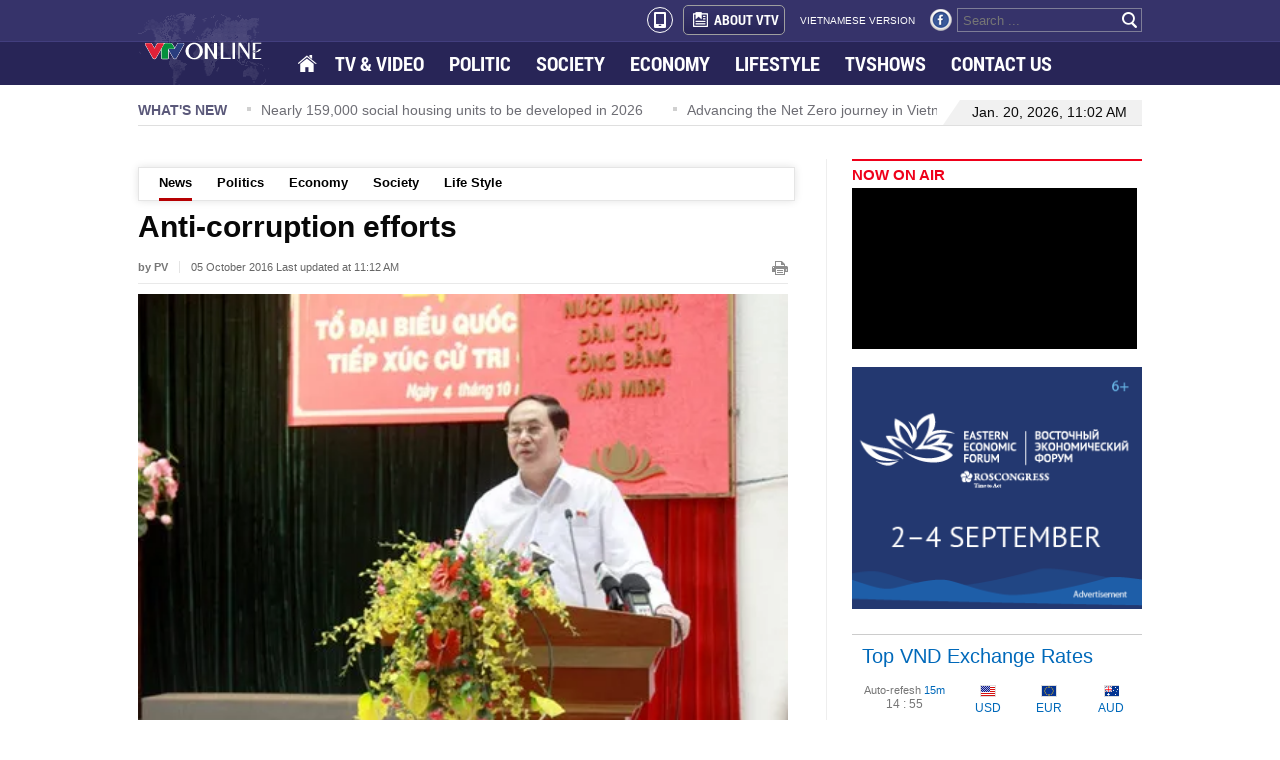

--- FILE ---
content_type: text/html; charset=utf-8
request_url: https://english.vtv.vn/news/anti-corruption-efforts-20161005141902276.htm
body_size: 9825
content:


<!DOCTYPE html>
<html id="ctl00_ctl00_mainHtml" lang="vi" xmlns="http://www.w3.org/1999/xhtml" xmlns:og="http://ogp.me/ns#" xmlns:fb="http://www.facebook.com/2008/fbml" itemscope="itemscope" itemtype="http://schema.org/WebPage">
<head id="ctl00_ctl00_Head1" prefix="og: http://ogp.me/ns# fb: http://ogp.me/ns/fb# article: http://ogp.me/ns/article#"><meta http-equiv="Content-Type" content="text/html; charset=UTF-8" /><title>Anti-corruption efforts | VTV</title><meta id="ctl00_ctl00_metakeywords" name="keywords" /><meta id="ctl00_ctl00_newskeywords" name="news_keywords" /><meta id="ctl00_ctl00_metaDes" name="description" content="VTV.vn - State President Tran Dai Quang together with National Assembly deputies in HCM City on October 3 and 4 met with members of the public in District..." /><meta http-equiv="Content-Language" content="vi" /><meta name="Language" content="vi" /><meta name="distribution" content="Global" /><meta name="REVISIT-AFTER" content="1 DAYS" /><meta id="ctl00_ctl00_idRobots" name="robots" content="index, follow" /><link rel="shortcut icon" href="/Images/favicon.ico" /><meta name="copyright" content="Copyright © 2014 by VTV.VN" /><meta name="RATING" content="GENERAL" /><meta name="GENERATOR" content="Công nghệ ChannelVN" /><meta property="og:locale" itemprop="inLanguage" content="vi_VN" /><meta property="og:site_name" content="english.vtv.vn" /><meta property="fb:app_id" content="526789260754449" /><meta name="google-site-verification" content="0XfnGmX6qI2Ehl0uM3LjCuZvqZbp3BJkTj1xNVul2H8" /><meta id="ctl00_ctl00_metaRobots" name="robots" content="index,follow,all" /><meta name="author" content="VTV News" /><meta property="article:tag" />
<meta itemprop="headline" property="og:title" content="Anti-corruption efforts" />
<meta itemprop="description" property="og:description" content="VTV.vn - State President Tran Dai Quang together with National Assembly deputies in HCM City on October 3 and 4 met with members of the public in District..." />
<meta itemprop="keywords" />
<meta itemprop="thumbnailUrl" property="og:image" content="https://cdn-images.vtv.vn/zoom/424_312/2016/quang-duvt-1475651851579.JPG" />
<meta itemprop="url" property="og:url" content="https://english.vtv.vn/news/anti-corruption-efforts-20161005141902276.htm" />
<meta property="article:published_time" content="2016-10-05T11:12:00+07:00" />
<meta property="article:modified_time" content="2016-10-05T11:12:00+07:00" />
<meta itemprop="datePublished" name="pubdate" content="2016-10-05T11:12:00+07:00" />
<meta itemprop="dateModified" name="lastmod" content="2016-10-05T11:12:00+07:00" />
<meta itemprop="dateCreated" content="2016-10-05T11:12:00+07:00" />
<meta property="article:author" content="english.vtv.vn" />
<link rel="canonical" href="https://english.vtv.vn/news/anti-corruption-efforts-20161005141902276.htm" />
<link href="https://static.mediacdn.vn/vtv/englishvtv/min/main.min.1.0.css" rel="stylesheet" />

    <script type="text/javascript">
        var appSettings = {
            ajaxDomain2: "https://vtvapi2.cnnd.vn",//token player thằng này chuyên lấy token
            sharefbApiDomain: "https://sharefb.cnnd.vn",
            videoplayer: "https://vcplayer.mediacdn.vn",
            videoImageDomain: "https://video-thumbs.mediacdn.vn",
        };
    </script>
    <script src="https://static.amcdn.vn/tka/cdn.js" type="text/javascript"></script>
    <script src="//media1.admicro.vn/core/adm_tracking.js?v=1" type="text/javascript"></script>

    <script type="text/javascript" src="https://adminplayer.sohatv.vn/resource/init-script/playerInitScript.js"></script>
    

    <script type="text/javascript">var _loader_ = '/images/loader.gif';</script>
    <script type="text/javascript" src="https://static.mediacdn.vn/vtv/englishvtv/min/main.min.3.0.js"></script>

    
        <!-- admicro async-->
        <script type="text/javascript">
            var admicroAD = admicroAD || {};
            admicroAD.unit = admicroAD.unit || [];
        </script>
        <script type="text/javascript">
            (function () {
                var a = document.createElement("script");
                a.async = !0;
                a.type = "text/javascript";
                a.onerror = function () { window.admerrorload = true; };
                a.src = ("https:" == document.location.protocol ? "https:" : "http:") + "//media1.admicro.vn/core/admcore.js";
                var b = document.getElementsByTagName("script")[0];
                b.parentNode.insertBefore(a, b);
            })();
        </script>
        <script>
            (function () {
                function d(b, c, e) { var a = document.createElement("script"); a.type = "text/javascript"; a.async = !0; a.src = b; 2 <= arguments.length && (a.onload = c, a.onreadystatechange = function () { 4 != a.readyState && "complete" != a.readyState || c() }); a.onerror = function () { if ("undefined" != typeof e) try { e() } catch (g) { } }; document.getElementsByTagName("head")[0].appendChild(a) } function f() {
                    if ("undefined" == typeof window.ADMStorageFileCDN) setTimeout(function () { f() }, 500); else if ("undefined" != typeof window.ADMStorageFileCDN.corejs &&
                        "undefined" != typeof window.ADMStorageFileCDN.chkCorejs && 0 == window.ADMStorageFileCDN.chkCorejs) if (window.ADMStorageFileCDN.chkCorejs = !0, "string" == typeof window.ADMStorageFileCDN.corejs) d(window.ADMStorageFileCDN.corejs); else if ("undefined" != typeof window.ADMStorageFileCDN.corejs) for (var b = 0, c = window.ADMStorageFileCDN.corejs.length; b < c; b++)d(window.ADMStorageFileCDN.corejs[b])
                } f()
            })();
        </script>
    
    
    <!-- Google tag (gtag.js) -->
    <script async src="https://www.googletagmanager.com/gtag/js?id=G-3YC14CYHXP"></script>
    <script>
        window.dataLayer = window.dataLayer || [];
        function gtag() { dataLayer.push(arguments); }
        gtag('js', new Date());

        gtag('config', 'G-3YC14CYHXP');
    </script>

<style>
    .quoc-tang, .quoc-tang2 { -webkit-filter: grayscale(100%); -moz-filter: grayscale(100%); filter: grayscale(100%); }
</style>
<script>
    document.addEventListener("DOMContentLoaded", function () {
        function setThemeQuocTang() {
            const currentTime = new Date();
            const startTime = new Date('2025/05/24 00:00');
            const endTime = new Date('2025/05/26 00:00');

            const isVTV = window.location.hostname === "english.vtv.vn";
            const shouldApply =
                (isVTV && currentTime >= startTime && currentTime <= endTime) ||
                (!isVTV && currentTime <= endTime);

            if (!shouldApply) return;

            const header = document.querySelectorAll('.header');
            if (header) {
                document.querySelectorAll('.header').forEach(el => el.classList.add('quoc-tang'));
            }

            const footer = document.querySelectorAll('.footer');
            if (footer) {
                document.querySelectorAll('.footer').forEach(el => el.classList.add('quoc-tang'));
            }
        }

        setThemeQuocTang();
    });
</script>

</head>
<body>
    <div id="fb-root"></div>
    <script>(function (d, s, id) {
            var js, fjs = d.getElementsByTagName(s)[0];
            if (d.getElementById(id)) return;
            js = d.createElement(s); js.id = id;
            js.src = "//connect.facebook.net/en_US/sdk.js#xfbml=1&version=v2.4&appId=618158328194206";
            fjs.parentNode.insertBefore(js, fjs);
        }(document, 'script', 'facebook-jssdk'));</script>
    <form name="aspnetForm" method="post" action="./Details.aspx?NewsID=20161005141902276&amp;catUrl=news&amp;url=anti-corruption-efforts" id="aspnetForm">
<div>
<input type="hidden" name="newsidinput" id="newsidinput" value="20161005141902276" />
<input type="hidden" name="newstitleinput" id="newstitleinput" value="Anti-corruption efforts" />
<input type="hidden" name="hdZoneId" id="hdZoneId" value="1" />
<input type="hidden" name="hdZoneUrl" id="hdZoneUrl" value="news" />
<input type="hidden" name="title_page" id="title_page" value="News" />
<input type="hidden" name="__VIEWSTATE" id="__VIEWSTATE" value="/wEPDwUKLTQ5MzI4ODk3M2Rk/ioJpeVO5uvP4ItC06yq2FqhDgQ+NPXF3f57FLEFFuw=" />
</div>

<div>

	<input type="hidden" name="__VIEWSTATEGENERATOR" id="__VIEWSTATEGENERATOR" value="AF5853AA" />
</div>
        
<style>
    .menu ul li a.active { background: url(https://static.mediacdn.vn/vtv/englishvtv/images/opacity1.png) repeat; }
    .menu ul li.home a { background: url(/images/spriteVTV_v22.png) no-repeat; background-position: -262px -255px; width: 18px; height: 15px; float: left; margin-top: 13px; padding: 2px; }
    .header_top2 .logo { background: url(https://static.mediacdn.vn/vtv/web_images/vtv_times-01.svg) no-repeat; }
</style>
<div class="header">
    <div class="header_top1">
        <div class="wp1004">
            <div class="box_right">
                <a class="a_mobile_ico" href="?mobile=false"><i class="mobile_ico"></i></a>
                <a href="/about-us.htm" class="about" title="About vtv"><span class="icon_about sprite"></span>ABOUT VTV</a>
                <a href="http://vtv.vn/" target="_blank" class="version" title="vietnamese version">VIETNAMESE VERSION</a>
                <a href="https://www.facebook.com/baodientuvtv" title="facebook" class="sprite icon_fb" rel="nofollow" target="_blank"></a>
                
                <div class="search_box">
                    <input id="txtSearch" type="text" placeholder="Search ..." onkeydown="javascript: if (event.keyCode==13) OnSearchClick();">
                    <a href="javascript:void" class="bt_search" onclick="OnSearchClick()" rel="nofollow" title="search"><span class="sprite"></span></a>
                </div>
            </div>
        </div>
    </div>
    <div class="header_top2">
        <div class="wp1004">
            <div class="menu">
                <a href="/" class="logo sprite" title="VTV EN"></a>
                <ul>
                    <li class="home"><a href="/" title="Home"></a></li>
                    <li><a href="/tv-video.htm" title="TV &amp; Video">TV & VIDEO</a></li>
                    
                    <li id="politics"><a href="/politics.htm" title="Politics">POLITIC</a></li>
                    <li id="society"><a href="/society.htm" title="Society">SOCIETY </a></li>
                    <li id="economy"><a href="/economy.htm" title="Economy">ECONOMY</a></li>
                    <li id="lifestyle"><a href="/life-style.htm" title="Life style">LIFESTYLE</a></li>
                    <li><a href="/tv-show.htm" title="Tvshows">TVSHOWS</a></li>
                    <li><a href="/contact-us.htm" title="Contact us">CONTACT US</a></li>
                </ul>
            </div>
        </div>
    </div>
</div>
<script type="text/javascript">
    $(document).ready(function () {
        var cUrl = window.location.pathname;
        if (cUrl.indexOf("page") >= 0) {
            var arr = window.location.pathname.replace(/\/page-[0-9]+/g, '').split('/');
            if (arr.length > 2) {
                $('.header_top2 .menu ul li a[href="/' + arr[1] + "/" + arr[2] + '"]').addClass('active');
            } else {
                $('.header_top2 .menu ul li a[href="/' + arr[1] + '"]').addClass('active');
            }
        } else {
            $('.header_top2 .menu ul li a[href="' + cUrl + '"]').addClass('active');
        }
    });
</script>

        
        <div class="wp1004">
            

<div id="admzone12359"></div>
<script>
    admicroAD.unit.push(function () { admicroAD.show('admzone12359') });
</script>
            
<div class="whatnews">
    <p class="title_box">WHAT'S NEW</p>
    <div id="scroller">
        
                <div class="item_scroll"><span class="icon"></span><a href="/news/vietnam-advances-unesco-nomination-of-tam-chuc-van-long-complex-20260117221018934.htm" title="Vietnam advances UNESCO nomination of Tam Chuc – Van Long Complex">Vietnam advances UNESCO nomination of Tam Chuc – Van Long Complex</a></div>
            
                <div class="item_scroll"><span class="icon"></span><a href="/news/nearly-159000-social-housing-units-to-be-developed-in-2026-20260117220919255.htm" title="Nearly 159,000 social housing units to be developed in 2026">Nearly 159,000 social housing units to be developed in 2026</a></div>
            
                <div class="item_scroll"><span class="icon"></span><a href="/news/advancing-the-net-zero-journey-in-vietnam-20260117220716323.htm" title="Advancing the Net Zero journey in Vietnam">Advancing the Net Zero journey in Vietnam</a></div>
            
                <div class="item_scroll"><span class="icon"></span><a href="/news/thailand-calls-for-stricter-control-over-pollution-sources-20260117215847047.htm" title="Thailand calls for stricter control over pollution sources">Thailand calls for stricter control over pollution sources</a></div>
            
                <div class="item_scroll"><span class="icon"></span><a href="/news/diplomacy-lays-solid-foundation-for-vietnams-entry-into-new-era-of-development-official-202601172157295.htm" title="Diplomacy lays solid foundation for Vietnam’s entry into new era of development: official">Diplomacy lays solid foundation for Vietnam’s entry into new era of development: official</a></div>
            
    </div>
    <div class="date_time">
    <span class="border_left sprite"></span>
    
        <p>Jan. 20, 2026, 11:02 AM</p>
    </div>
</div>
            <div class="contentleft">
            
    <style>
        .PhotoCMS_Caption p { text-align: center; }
        td.caption p { text-align: center; }
    </style>
    <div class="detail clearfix">
          <div class="submenu"  style="margin-top: 8px"><ul><li><a href="/news.htm">News</a></li><li><a href="/politics.htm">Politics</a></li><li><a href="/economy.htm">Economy</a></li><li><a href="/society.htm">Society</a></li><li><a href="/life-style.htm">Life Style</a></li></ul></div><script type="text/javascript">      var menuActive = {          subMenu: function() {              if (this.hr != '/') {                  var cUrl = $('#hdZoneUrl').val();                                    if (cUrl != null) {                      $('.submenu a[href="/' + cUrl + '.htm"]').addClass('active');                                        } else {                      var arr = this.hr.replace(/\/trang-[0-9]+/g, '').split('/');                      if (arr.length > 2) {                          $('.submenu a[href="/' + arr[1] + "/" + arr[2] + '"]').addClass('active');                      } else {                          $('.submenu a[href="/' + arr[1] + '"]').addClass('active');                      }                  }              }          }      };      menuActive.subMenu();    </script>
        

<input type="hidden" name="KeyVideo" id="KeyVideo" value="" />
<div class="inner">
    <div id="fb-root"></div>
    <script>(function (d, s, id) {
    var js, fjs = d.getElementsByTagName(s)[0];
    if (d.getElementById(id)) return;
    js = d.createElement(s); js.id = id;
    js.src = "//connect.facebook.net/en_GB/sdk.js#xfbml=1&version=v2.3";
    fjs.parentNode.insertBefore(js, fjs);
}(document, 'script', 'facebook-jssdk'));</script>


    <h1 data-field="title" class="news-title">Anti-corruption efforts</h1>
    <p class="news-info">
        <b>by PV</b><span class="published-date">05 October 2016 Last updated at  11:12 AM</span><a onclick="window.print();" class="ico-print" href="javascript:void(0);" rel="nofollow"></a>
    </p>

    
        <img data-field="firstphoto" src="https://cdn-images.vtv.vn/thumb_w/650/2016/quang-duvt-1475651851579.JPG" alt="photo: VOV" width="650" class="news-avatar" />
        <div class="avatar-desc">photo: VOV</div>
    
    <div class="sharing relative clearfix">
        <div class="fl fb-place-hoder">
            <div class="fb-like" data-href="https://english.vtv.vn/news-20161005141902276.htm" data-layout="standard" data-action="like" data-show-faces="false" data-share="true"></div>
        </div>
    </div>
    <h2 data-field="sapo" class="news-sapo">VTV.vn - State President Tran Dai Quang together with National Assembly deputies in HCM City on October 3 and 4 met with members of the public in District 1,3,4.</h2>
    <div class="clearfix mgt34">
        <div class="detail_left main-col small-layout" data-field="body" style="top: 0px;">
            <p>During meetings with locals, the State President recognised the concerns raised and answered questions about notable issues ahead of the 2nd working session of the 14th National Assembly.</p>

<p>Many people also expressed concerns about the current legal document drafting procedures, especially after the postponement of the amended Penal Code.On behalf of National Assembly delegates, the state president pledge to reflect more on those issues and address them in NA's next working agenda.</p>
</div>
    </div>
    <div class="clearfix bottom-social">
        <ul class="bottom-sharing fl">
            <li>
                <div class="fb-like" data-href="https://english.vtv.vn/news-20161005141902276.htm" data-layout="box_count" data-action="like" data-show-faces="false" data-share="false"></div>
            </li>
            <li>
                <div class="fb-share-button" data-href="https://english.vtv.vn/news-20161005141902276.htm" data-layout="box_count"></div>
            </li>
            
            <li><a class="ming-counter bubble">0</a><span class="button-comment">Comments</span></li>
            <li>
                <div class="fb-like" data-href="https://www.facebook.com/baodientuvtv" data-layout="box_count" data-action="like" data-show-faces="false" data-share="false"></div>
            </li>
        </ul>
    </div>
    <!-- tag-->
    <div class="clear"></div>
    <div class="tag">

        <p>Tags:</p>
        <ul>
            <li><a href="https://english.vtv.vn/national-assembly.html" title="National Assembly" itemprop="keywords">National Assembly</a></li>
        </ul>
    </div>
    
<!-- related news-->
<div class="clear"></div>
<div data-slottype="newsrelation" class="bottom-related-news">
<p class="box-label">Related News</p>
<div class="wrapper">
<ul class="clearfix">
    <li><a title="State President urges more reform in Educational Sector" href="/society/state-president-urges-more-reform-in-educational-sector-20160905220809562.htm">State President urges more reform in Educational Sector</a></li><li><a title="State President meets religious dignitaries" href="/news/state-president-meets-religious-dignitaries-2016083111564301.htm">State President meets religious dignitaries</a></li>
</ul> 
</div> 
</div>
</div>
<script type="text/javascript">
    //if ($('#video-embeb').length > 0)
    //    ChangeVideo("video-embeb");

    $(function() {
        videoHD.isAd = true;
        videoHD.init(".detail_left", {
            type: videoHD.videoType.newsDetail
        });
        videoInContent.init('.detail_left');
        
        videoHD.init("#video-embeb", {
            type: videoHD.videoType.newsDetail
        });
        videoInContent.init('#video-embeb');
    });
</script>
        

<div id="admzone12364"></div>
<script>
    admicroAD.unit.push(function () { admicroAD.show('admzone12364') });
</script>
        
<div class="mgt40">
    <div class="tin_cung_chuyenmuc">
        <p class="top">More News</p>
        <ul>
             <li><span class="ion"></span><div><a href="/news/na-discuss-complaints-20161005141500104.htm" title="NA discuss complaints">NA discuss complaints<span class="dates">(05.10)</span></a></div></li><li><span class="ion"></span><div><a href="/news/cabinet-discusses-economy-20161005141201948.htm" title="Cabinet discusses economy">Cabinet discusses economy<span class="dates">(05.10)</span></a></div></li><li><span class="ion"></span><div><a href="/news/conference-on-transboudary-waters-20161004103104712.htm" title="Conference on transboudary waters">Conference on transboudary waters<span class="dates">(04.10)</span></a></div></li><li><span class="ion"></span><div><a href="/news/developing-building-da-lat-strawberry-brand-20161004101959493.htm" title="Developing building Da Lat strawberry brand">Developing building Da Lat strawberry brand<span class="dates">(04.10)</span></a></div></li><li><span class="ion"></span><div><a href="/news/new-method-for-cancer-surgery-20161004102453712.htm" title="New method for cancer surgery">New method for cancer surgery<span class="dates">(04.10)</span></a></div></li>
        </ul>
    </div>
</div>

        

<div class="detail_comment">
    <div class="clear">
        <!-- list comment-->
        
        <!-- Box reply comment -->
        

        <div class="mgt10"></div>
        <div id="sendbl" class="clearfix mgt10">
            <div class="light large clearfix">
                <div class="sendcm clearfix">
                    <ul class="inner">
                        <li class="clearfix ">
                            <textarea placeholder="YOUR COMMENT" rows="" cols="" class="textarea-cm" id="commentinput"></textarea>
                        </li>
                        <li class="clearfix ">
                            <div class="info-comment">
                                <input type="text" placeholder="Fullname" class="inp-cm name mgr10" id="nameinput" />
                                <input placeholder="Email" class="inp-cm email mgr10" id="emailinput" />
                                <a class="reloadcaptcha" id="reload" rel="">
                                    <img src="https://cdn-images.vtv.vn/web_images/reload-arrow.png" title="Reload" width="25" alt="reload">
                                </a>
                                <div class="captcha" id="div_captcha">
                                    <dd id="captcha-element">
                                        <img width="55" height="25" src="/captcha/Captcha.aspx?id=captcha&t=20260120110257.253" />
                                        <input type="text" name="captcha[input]" id="captcha-input" value="" class="inp-cmreply namecmrl1 fl mgr10 txtCaptcha" title="input captcha!" placeholder="input captcha!">
                                    </dd>
                                </div>
                            </div>
                        </li>
                        <li class="clearfix ">
                            <a href="javascript:void(0);" class="imgSend fl">Sent</a>
                            <a href="javascript:void(0);" type="reset" class="fl imgReset">Reset</a>
                        </li>
                    </ul>
                </div>
            </div>
        </div>
    </div>
</div>

    </div>

    <script type="text/javascript">
        //Chèn mutexAds vào nội dung bài
        $(function () {
                var mutexAds = '<div id="admzone493325" class="wp100 clearfix"></div>'; //html chèn div ở đây
                var content = $('.detail_left'); //class content tương ứng trên site
                if (content.length > 0) {
                    var childNodes = content[0].childNodes;
                    for (i = 0; i < childNodes.length; i++) {
                        var childNode = childNodes[i];
                        var isPhotoOrVideo = false;
                        if (childNode.nodeName.toLowerCase() == 'div') {
                            // kiem tra xem co la anh khong?
                            var type = $(childNode).attr('class') + '';
                            if (type.indexOf('VCSortableInPreviewMode') >= 0) {
                                isPhotoOrVideo = true;
                            }
                        }
                        try {
                            if ((i >= childNodes.length / 2 - 1) && (i < childNodes.length / 2) && !isPhotoOrVideo) {
                                if (i <= childNodes.length - 3) {
                                    childNode.after(htmlToElement(mutexAds));
                                    admicroAD.unit.push(function () { admicroAD.show('admzone493325') }); //thay js ở đây
                                }
                                break;
                            }
                        }
                        catch (e) { }
                    }
                }
        });
        function htmlToElement(html) {
            var template = document.createElement('template');
            template.innerHTML = html;
            return template.content.firstChild;
        }
    </script>

            </div>
            


<div class="contentright">
    <div class="now_on_air">
        <h3 class="title_box"><a href="/tv-video.htm" title="TV & Video">NOW ON AIR</a></h3>
        <iframe src="https://ovp.sohatv.vn/embed?v=v07FGuYejo7tTlhN" frameborder="0" scrolling="no"></iframe>
    </div>
    <div class="mgt15">
        <a href="https://forumvostok.ru/" target="_blank" rel="nofollow" title="Восточный экономический форум">
            <img src="https://static.mediacdn.vn/vtv/web_images/banner_300250_EN.png" alt="Восточный экономический форум" width="100%" />
        </a>
    </div>
    

<div id="admzone12361"></div>
<script>
    admicroAD.unit.push(function () { admicroAD.show('admzone12361') });
</script>
    

<div id="admzone6313"></div>
<script>
    admicroAD.unit.push(function () { admicroAD.show('admzone6313') });
</script>
    <div class="top_vnd">
        <p class="title_box">Top VND Exchange Rates</p>
        <table>
            <tr>
                <td class="downtime"><span class="td1">Auto-refesh <i>15m</i></span><br />
                    <span id="Countdown"></span></td>
                <td><span class="sprite icon_usd"></span>
                    <br />
                    USD</td>
                <td><span class="sprite icon_eur"></span>
                    <br />
                    EUR</td>
                <td><span class="sprite icon_aud"></span>
                    <br />
                    AUD</td>
            </tr>
            <tr class="tr2">
                <td class="label_vnd"><span class="icon_sao sprite"></span>1 VND<br />
                    <span class="td1">Inverse:</span></td>
                <td>0.00004<br />
                    22,510.0</td>
                <td>0.00004<br />
                    25,226.0</td>
                <td>0.00006<br />
                    15,674.0</td>
            </tr>
        </table>
        <p class="date">Mid-market rates: <span>2026-01-20 11:02 UTC</span></p>
    </div>
    
    

<div id="admzone12362"></div>
<script>
    admicroAD.unit.push(function () { admicroAD.show('admzone12362') });
</script>
</div>

            
<style>
    .footer .logo2 { background: url(https://static.mediacdn.vn/vtv/web_images/vtv_times-08.svg) no-repeat; top: 0; }
</style>
<!-- menu footer -->
<div id="adm_sticky_footer"></div>
<div class="footer">
    

<div id="admzone12363"></div>
<script>
    admicroAD.unit.push(function () { admicroAD.show('admzone12363') });
</script>

    <div class="menu2">
        <a href="/" rel="nofollow" title="english.vtv.vn" class="logo2 sprite"></a>
        <ul>
            
            <li><a href="/tv-video.htm" title="TV & Video" rel="nofollow">TV & VIDEO</a></li>
            <li><a href="/politics.htm" title="Politic" rel="nofollow">POLITIC</a></li>
            <li><a href="/society.htm" title="Society" rel="nofollow">SOCIETY</a></li>
            <li><a href="/economy.htm" title="Economy" rel="nofollow">ECONOMY</a></li>
            <li><a href="/life-style.htm" title="Lifestyle" rel="nofollow">LIFESTYLE</a></li>
            <li><a href="/about-us.htm" title="About VTV" rel="nofollow">ABOUT VTV</a></li>
            <li><a href="http://vtv.vn/" target="_blank" title="Vietnamese version" rel="nofollow">VIETNAMESE VERSION</a></li>
        </ul>
    </div>

    <div class="add_footer">
        <div class="cf address">
            
            <p>43 NGUYEN CHI THANH STREET - BA DINH DISTRICT - HA NOI - VIET NAM</p>
            <p>Editor-in-chief: VU THANH THUY</p>
   			<p>Deputy Editor-in-chief: NGUYEN THI MY HANH, PHAM QUOC THANG, NGUYEN TRONG NINH</p>
            
        
            <p>Email: <a href="mailto:toasoan@vtv.vn" title="mailto:toasoan@vtv.vn">toasoan@vtv.vn</a></p>
            <p>Tel: +84 66 897 897</p>
            <p>Copyright, VTV News, Vietnam Television (VTV).</p>
            
            <p>Licence No.  483/GP-BTTTT dated December 29, 2023 by the Ministry of Information and Communications.</p>
        </div>
        <div class="rightfooter">
            <div class="box_right">
                <a href="/contact-us.htm" rel="nofollow" title="contact us here" class="contact">Contact us here</a>
                <div class="box_search2">
                    <input id="txtSearchkey" type="text" placeholder="Search ..." onkeydown="javascript:if(event.keyCode==13) OnSearchClick1();" />
                    <a href="javascript:void" class="bt_search sprite" onclick="OnSearchClick1()" rel="nofollow" title="search"></a>
                </div>
            </div>
        </div>
    </div>
</div>

        </div>
    <div class="div_notice"><div class="background_notice"></div><p id="notice" class="success"></p></div>

    </form>
    <!-- Start Alexa Certify Javascript -->
    <script type="text/javascript">
        _atrk_opts = { atrk_acct: "tDURh1aUXR00im", domain: "vtv.vn", dynamic: true };
        (function () { var as = document.createElement('script'); as.type = 'text/javascript'; as.async = true; as.src = "https://d31qbv1cthcecs.cloudfront.net/atrk.js"; var s = document.getElementsByTagName('script')[0]; s.parentNode.insertBefore(as, s); })();
    </script>
    <noscript>
        <img src="https://d5nxst8fruw4z.cloudfront.net/atrk.gif?account=tDURh1aUXR00im" style="display: none" height="1" width="1" alt="" />
    </noscript>
    <!-- End Alexa Certify Javascript -->
</body>
</html>



--- FILE ---
content_type: text/html; charset=utf-8
request_url: https://ovp.sohatv.vn/embed?v=v07FGuYejo7tTlhN
body_size: 1765
content:
<!DOCTYPE html>
<html>
<head>
    <meta charset="UTF-8">
    <meta http-equiv="Cache-Control" content="no-cache, no-store, must-revalidate" />
    <meta http-equiv="Pragma" content="no-cache" />
    <meta http-equiv="Expires" content="0" />
    <meta name="viewport" content="width=device-width, initial-scale=1">
    <meta http-equiv="X-UA-Compatible" content="IE=edge">
    <title>OVP | EMBED</title>
    <script src="//player.sohatv.vn/resource/init-script/playerInitScript.js"></script>
</head>
<body id="ovp-embed" style=" height: 100vh; width: 100%; margin: 0;">
    <video
    playsinline
    webkit-playsinline
    id="ovp-embed-video-oK0f"
    style="
        height: 100% !important;
        width: 100% !important;
        /* position: relative !important; */
    "
    class="default-skin embed-iframe"
></video>
<script>
    window._ovpEmbedPlayerInited = {};
    var logId = "live-vtv-svdujbenjaqoxjqvmqgdrqdo"; 
    var logEndpoint = "https://api-logdev.sohatv.vn";
    var sources = [{"type":"application/x-mpegURL","src":"https://cdn-live.vtv.vn/l-5ffZDTj38dFm8MJM1DbQ/1768887709/live/vtv4/master.m3u8"},{"type":"image/png","src":"https://cdn.sohatv.vn/SWFYEZzBG7clIMM9/vtv/1000006/2023/11/14/1699980400074-vtv4.jpg"}];
    var liveSchedule = [];
    var params = {"v":"v07FGuYejo7tTlhN"};
    var live = true;
    var autoplay = true;
    var disableCCU = false;
    var disableHeader = false;
    var viewURL = null;
    var audio = false;
    var delayAir = null;
    var url_heartbeat = null;
    var adsSchedule = null;
    var timeStartLive = 1722183555;
    var statusUrl = "https://service-ovp.sohatv.vn/embed/statusLive?v=v07FGuYejo7tTlhN";
    params.v = 'v07FGuYejo7tTlhN';
    params.retryLive = false;
    params.live = live;
    params.audio = audio;
    params.autoplay = autoplay;
    params.liveSchedule = liveSchedule;
    params.delayAir = delayAir;
    params.url_heartbeat = url_heartbeat;
    params.log_id = logId;
    params.poster = 'https://cdn.sohatv.vn/SWFYEZzBG7clIMM9/vtv/1000006/2023/11/14/1699980400074-vtv4.jpg';
    
    
    	params.longLive =  true
    
    
    	params.sources = sources;
    
    

    
        params.statusUrl = statusUrl;
    
    var plugins = {
    	kinghubAdmicroADSPlugin: false,
    	liveCCUPlugin: false,
    	countlyTrackingPlugin:{
    		logid: logId,
    		url: logEndpoint
    	},
    }
    
    playerInitScript('ovp-embed-video-oK0f', {
    	params,
    	secure: '[base64]',
    	plugins,
    }, function () {
    	var player = this;
    	window._ovpEmbedPlayerInited['ovp-embed-video-oK0f'] = player;
    	const event = new CustomEvent('v07FGuYejo7tTlhN', {detail: player});
    	document.dispatchEvent(event);
    });
</script>

<script type="text/javascript">
    if (typeof Storage !== 'undefined') {
        localStorage.setItem('ovp:ssid', '82khNOSSo7jguiVO');
    }
</script>
<!-- Global site tag (gtag.js) - Google Analytics -->
<!-- <script async src="https://www.googletagmanager.com/gtag/js?id=UA-169847436-1"></script>
<script>
    window.dataLayer = window.dataLayer || [];
    function gtag(){dataLayer.push(arguments);}
    gtag('js', new Date());
    gtag('config', "UA-169847436-1");
</script> -->


</body>
</html>

--- FILE ---
content_type: image/svg+xml
request_url: https://static.mediacdn.vn/vtv/web_images/vtv_times-01.svg
body_size: 25520
content:
<?xml version="1.0" encoding="UTF-8"?>
<svg id="Layer_1" data-name="Layer 1" xmlns="http://www.w3.org/2000/svg" viewBox="0 0 1890.58 1064.13">
  <defs>
    <style>
      .cls-1 {
        opacity: .2;
      }

      .cls-2 {
        fill: #04943c;
      }

      .cls-2, .cls-3, .cls-4, .cls-5, .cls-6, .cls-7, .cls-8 {
        fill-rule: evenodd;
      }

      .cls-2, .cls-3, .cls-4, .cls-5, .cls-6, .cls-7, .cls-8, .cls-9 {
        stroke-width: 0px;
      }

      .cls-3 {
        fill: #04903c;
      }

      .cls-4 {
        fill: #243782;
      }

      .cls-5 {
        fill: #293d7e;
      }

      .cls-6 {
        fill: #e40219;
      }

      .cls-7 {
        fill: #df2138;
      }

      .cls-8, .cls-9 {
        fill: #fff;
      }
    </style>
  </defs>
  <g class="cls-1">
    <path class="cls-9" d="m568.29,1057.97c0,3.42-2.75,6.16-6.17,6.16s-6.16-2.74-6.16-6.16,2.76-6.17,6.16-6.17,6.17,2.78,6.17,6.17"/>
    <path class="cls-9" d="m553.26,1057.97c0,3.42-2.76,6.16-6.16,6.16s-6.16-2.74-6.16-6.16,2.76-6.17,6.16-6.17,6.16,2.78,6.16,6.17"/>
    <path class="cls-9" d="m553.26,1042.97c0,3.39-2.76,6.15-6.16,6.15s-6.16-2.76-6.16-6.15,2.76-6.19,6.16-6.19,6.16,2.77,6.16,6.19"/>
    <path class="cls-9" d="m598.34,1027.93c0,3.42-2.76,6.16-6.17,6.16s-6.17-2.74-6.17-6.16,2.76-6.17,6.17-6.17,6.17,2.75,6.17,6.17"/>
    <path class="cls-9" d="m538.24,1042.97c0,3.39-2.76,6.15-6.17,6.15s-6.16-2.76-6.16-6.15,2.76-6.19,6.16-6.19,6.17,2.77,6.17,6.19"/>
    <path class="cls-9" d="m538.24,1027.93c0,3.42-2.76,6.16-6.17,6.16s-6.16-2.74-6.16-6.16,2.76-6.17,6.16-6.17,6.17,2.75,6.17,6.17"/>
    <path class="cls-9" d="m523.21,1027.93c0,3.42-2.76,6.16-6.16,6.16s-6.17-2.74-6.17-6.16,2.76-6.17,6.17-6.17,6.16,2.75,6.16,6.17"/>
    <path class="cls-9" d="m523.21,1012.89c0,3.4-2.76,6.16-6.16,6.16s-6.17-2.76-6.17-6.16,2.76-6.16,6.17-6.16,6.16,2.78,6.16,6.16"/>
    <path class="cls-9" d="m538.24,1012.89c0,3.4-2.76,6.16-6.17,6.16s-6.16-2.76-6.16-6.16,2.76-6.16,6.16-6.16,6.17,2.78,6.17,6.16"/>
    <path class="cls-9" d="m538.24,997.89c0,3.39-2.76,6.14-6.17,6.14s-6.16-2.76-6.16-6.14,2.76-6.16,6.16-6.16,6.17,2.74,6.17,6.16"/>
    <path class="cls-9" d="m553.26,997.89c0,3.39-2.76,6.14-6.16,6.14s-6.16-2.76-6.16-6.14,2.76-6.16,6.16-6.16,6.16,2.74,6.16,6.16"/>
    <path class="cls-9" d="m523.21,997.89c0,3.39-2.76,6.14-6.16,6.14s-6.17-2.76-6.17-6.14,2.76-6.16,6.17-6.16,6.16,2.74,6.16,6.16"/>
    <path class="cls-9" d="m523.21,982.85c0,3.4-2.76,6.16-6.16,6.16s-6.17-2.76-6.17-6.16,2.76-6.16,6.17-6.16,6.16,2.74,6.16,6.16"/>
    <path class="cls-9" d="m523.21,967.81c0,3.42-2.76,6.17-6.16,6.17s-6.17-2.75-6.17-6.17,2.76-6.14,6.17-6.14,6.16,2.76,6.16,6.14"/>
    <path class="cls-9" d="m523.21,952.79c0,3.4-2.76,6.17-6.16,6.17s-6.17-2.77-6.17-6.17,2.76-6.16,6.17-6.16,6.16,2.76,6.16,6.16"/>
    <path class="cls-9" d="m523.21,937.77c0,3.4-2.76,6.17-6.16,6.17s-6.17-2.77-6.17-6.17,2.76-6.16,6.17-6.16,6.16,2.76,6.16,6.16"/>
    <path class="cls-9" d="m523.21,922.73c0,3.43-2.76,6.19-6.16,6.19s-6.17-2.76-6.17-6.19,2.76-6.16,6.17-6.16,6.16,2.78,6.16,6.16"/>
    <path class="cls-9" d="m508.18,922.73c0,3.43-2.75,6.19-6.17,6.19s-6.15-2.76-6.15-6.19,2.75-6.16,6.15-6.16,6.17,2.78,6.17,6.16"/>
    <path class="cls-9" d="m523.21,907.74c0,3.39-2.76,6.14-6.16,6.14s-6.17-2.76-6.17-6.14,2.76-6.17,6.17-6.17,6.16,2.75,6.16,6.17"/>
    <path class="cls-9" d="m523.21,892.7c0,3.4-2.76,6.14-6.16,6.14s-6.17-2.74-6.17-6.14,2.76-6.17,6.17-6.17,6.16,2.77,6.16,6.17"/>
    <path class="cls-9" d="m523.21,877.68c0,3.38-2.76,6.16-6.16,6.16s-6.17-2.78-6.17-6.16,2.76-6.19,6.17-6.19,6.16,2.78,6.16,6.19"/>
    <path class="cls-9" d="m523.21,862.64c0,3.4-2.76,6.16-6.16,6.16s-6.17-2.76-6.17-6.16,2.76-6.14,6.17-6.14,6.16,2.74,6.16,6.14"/>
    <path class="cls-9" d="m523.21,847.62c0,3.4-2.76,6.16-6.16,6.16s-6.17-2.76-6.17-6.16,2.76-6.16,6.17-6.16,6.16,2.76,6.16,6.16"/>
    <path class="cls-9" d="m521.05,832.59c0,2.21-1.79,3.99-4,3.99s-4.01-1.78-4.01-3.99,1.79-4.03,4.01-4.03,4,1.8,4,4.03"/>
    <path class="cls-9" d="m536.08,832.59c0,2.21-1.79,3.99-4.01,3.99s-4-1.78-4-3.99,1.79-4.03,4-4.03,4.01,1.8,4.01,4.03"/>
    <path class="cls-9" d="m551.1,832.59c0,2.21-1.79,3.99-4,3.99s-4-1.78-4-3.99,1.79-4.03,4-4.03,4,1.8,4,4.03"/>
    <path class="cls-9" d="m566.13,832.59c0,2.21-1.79,3.99-4.01,3.99s-4-1.78-4-3.99,1.79-4.03,4-4.03,4.01,1.8,4.01,4.03"/>
    <path class="cls-9" d="m583.31,832.59c0,3.4-2.75,6.16-6.16,6.16s-6.16-2.76-6.16-6.16,2.75-6.18,6.16-6.18,6.16,2.76,6.16,6.18"/>
    <path class="cls-9" d="m596.19,832.59c0,2.21-1.8,3.99-4.01,3.99s-4.01-1.78-4.01-3.99,1.8-4.03,4.01-4.03,4.01,1.8,4.01,4.03"/>
    <path class="cls-9" d="m613.37,832.59c0,3.4-2.76,6.16-6.17,6.16s-6.16-2.76-6.16-6.16,2.76-6.18,6.16-6.18,6.17,2.76,6.17,6.18"/>
    <path class="cls-9" d="m628.39,832.59c0,3.4-2.76,6.16-6.16,6.16s-6.17-2.76-6.17-6.16,2.76-6.18,6.17-6.18,6.16,2.76,6.16,6.18"/>
    <path class="cls-9" d="m641.26,832.59c0,2.21-1.8,3.99-4.01,3.99s-4-1.78-4-3.99,1.79-4.03,4-4.03,4.01,1.8,4.01,4.03"/>
    <path class="cls-9" d="m641.26,817.56c0,2.23-1.8,4.01-4.01,4.01s-4-1.78-4-4.01,1.79-4,4-4,4.01,1.79,4.01,4"/>
    <path class="cls-9" d="m626.23,817.56c0,2.23-1.79,4.01-4,4.01s-4.01-1.78-4.01-4.01,1.79-4,4.01-4,4,1.79,4,4"/>
    <path class="cls-9" d="m611.21,817.56c0,2.23-1.79,4.01-4,4.01s-4-1.78-4-4.01,1.79-4,4-4,4,1.79,4,4"/>
    <path class="cls-9" d="m596.19,817.56c0,2.23-1.8,4.01-4.01,4.01s-4.01-1.78-4.01-4.01,1.8-4,4.01-4,4.01,1.79,4.01,4"/>
    <path class="cls-9" d="m581.15,817.56c0,2.23-1.79,4.01-4,4.01s-4.01-1.78-4.01-4.01,1.79-4,4.01-4,4,1.79,4,4"/>
    <path class="cls-9" d="m566.13,817.56c0,2.23-1.79,4.01-4.01,4.01s-4-1.78-4-4.01,1.79-4,4-4,4.01,1.79,4.01,4"/>
    <path class="cls-9" d="m551.1,817.56c0,2.23-1.79,4.01-4,4.01s-4-1.78-4-4.01,1.79-4,4-4,4,1.79,4,4"/>
    <path class="cls-9" d="m538.24,817.56c0,3.42-2.76,6.17-6.17,6.17s-6.16-2.75-6.16-6.17,2.76-6.16,6.16-6.16,6.17,2.76,6.17,6.16"/>
    <path class="cls-9" d="m523.21,817.56c0,3.42-2.76,6.17-6.16,6.17s-6.17-2.75-6.17-6.17,2.76-6.16,6.17-6.16,6.16,2.76,6.16,6.16"/>
    <path class="cls-9" d="m521.05,802.53c0,2.21-1.79,4.01-4,4.01s-4.01-1.8-4.01-4.01,1.79-4,4.01-4,4,1.79,4,4"/>
    <path class="cls-9" d="m508.18,802.53c0,3.4-2.75,6.17-6.17,6.17s-6.15-2.77-6.15-6.17,2.75-6.16,6.15-6.16,6.17,2.76,6.17,6.16"/>
    <path class="cls-9" d="m521.05,787.51c0,2.21-1.79,4.01-4,4.01s-4.01-1.8-4.01-4.01,1.79-4,4.01-4,4,1.8,4,4"/>
    <path class="cls-9" d="m508.18,787.51c0,3.39-2.75,6.17-6.17,6.17s-6.15-2.78-6.15-6.17,2.75-6.16,6.15-6.16,6.17,2.76,6.17,6.16"/>
    <path class="cls-9" d="m493.16,787.51c0,3.39-2.76,6.17-6.16,6.17s-6.17-2.78-6.17-6.17,2.76-6.16,6.17-6.16,6.16,2.76,6.16,6.16"/>
    <path class="cls-9" d="m493.16,772.5c0,3.4-2.76,6.14-6.16,6.14s-6.17-2.74-6.17-6.14,2.76-6.17,6.17-6.17,6.16,2.74,6.16,6.17"/>
    <path class="cls-9" d="m478.14,772.5c0,3.4-2.77,6.14-6.17,6.14s-6.16-2.74-6.16-6.14,2.76-6.17,6.16-6.17,6.17,2.74,6.17,6.17"/>
    <path class="cls-9" d="m478.14,757.44c0,3.42-2.77,6.16-6.17,6.16s-6.16-2.74-6.16-6.16,2.76-6.15,6.16-6.15,6.17,2.77,6.17,6.15"/>
    <path class="cls-9" d="m478.14,742.44c0,3.38-2.77,6.16-6.17,6.16s-6.16-2.78-6.16-6.16,2.76-6.17,6.16-6.17,6.17,2.77,6.17,6.17"/>
    <path class="cls-9" d="m463.11,742.44c0,3.38-2.76,6.16-6.16,6.16s-6.17-2.78-6.17-6.16,2.76-6.17,6.17-6.17,6.16,2.77,6.16,6.17"/>
    <path class="cls-9" d="m463.11,727.4c0,3.42-2.76,6.16-6.16,6.16s-6.17-2.74-6.17-6.16,2.76-6.17,6.17-6.17,6.16,2.78,6.16,6.17"/>
    <path class="cls-9" d="m478.14,727.4c0,3.42-2.77,6.16-6.17,6.16s-6.16-2.74-6.16-6.16,2.76-6.17,6.16-6.17,6.17,2.78,6.17,6.17"/>
    <path class="cls-9" d="m493.16,727.4c0,3.42-2.76,6.16-6.16,6.16s-6.17-2.74-6.17-6.16,2.76-6.17,6.17-6.17,6.16,2.78,6.16,6.17"/>
    <path class="cls-9" d="m493.16,742.44c0,3.38-2.76,6.16-6.16,6.16s-6.17-2.78-6.17-6.16,2.76-6.17,6.17-6.17,6.16,2.77,6.16,6.17"/>
    <path class="cls-9" d="m493.16,757.44c0,3.42-2.76,6.16-6.16,6.16s-6.17-2.74-6.17-6.16,2.76-6.15,6.17-6.15,6.16,2.77,6.16,6.15"/>
    <path class="cls-9" d="m508.18,757.44c0,3.42-2.75,6.16-6.17,6.16s-6.15-2.74-6.15-6.16,2.75-6.15,6.15-6.15,6.17,2.77,6.17,6.15"/>
    <path class="cls-9" d="m508.18,772.5c0,3.4-2.75,6.14-6.17,6.14s-6.15-2.74-6.15-6.14,2.75-6.17,6.15-6.17,6.17,2.74,6.17,6.17"/>
    <path class="cls-9" d="m521.05,772.5c0,2.2-1.79,3.99-4,3.99s-4.01-1.78-4.01-3.99,1.79-4.01,4.01-4.01,4,1.78,4,4.01"/>
    <path class="cls-9" d="m538.24,772.5c0,3.4-2.76,6.14-6.17,6.14s-6.16-2.74-6.16-6.14,2.76-6.17,6.16-6.17,6.17,2.74,6.17,6.17"/>
    <path class="cls-9" d="m536.08,757.44c0,2.22-1.79,4-4.01,4s-4-1.78-4-4,1.79-3.99,4-3.99,4.01,1.78,4.01,3.99"/>
    <path class="cls-9" d="m536.08,742.44c0,2.21-1.79,4-4.01,4s-4-1.79-4-4,1.79-4.01,4-4.01,4.01,1.8,4.01,4.01"/>
    <path class="cls-9" d="m538.24,727.4c0,3.42-2.76,6.16-6.17,6.16s-6.16-2.74-6.16-6.16,2.76-6.17,6.16-6.17,6.17,2.78,6.17,6.17"/>
    <path class="cls-9" d="m538.24,712.38c0,3.4-2.76,6.18-6.17,6.18s-6.16-2.78-6.16-6.18,2.76-6.17,6.16-6.17,6.17,2.77,6.17,6.17"/>
    <path class="cls-9" d="m538.24,697.34c0,3.42-2.76,6.18-6.17,6.18s-6.16-2.76-6.16-6.18,2.76-6.14,6.16-6.14,6.17,2.74,6.17,6.14"/>
    <path class="cls-9" d="m523.21,697.34c0,3.42-2.76,6.18-6.16,6.18s-6.17-2.76-6.17-6.18,2.76-6.14,6.17-6.14,6.16,2.74,6.16,6.14"/>
    <path class="cls-9" d="m523.21,682.33c0,3.4-2.76,6.17-6.16,6.17s-6.17-2.76-6.17-6.17,2.76-6.17,6.17-6.17,6.16,2.76,6.16,6.17"/>
    <path class="cls-9" d="m508.18,682.33c0,3.4-2.75,6.17-6.17,6.17s-6.15-2.76-6.15-6.17,2.75-6.17,6.15-6.17,6.17,2.76,6.17,6.17"/>
    <path class="cls-9" d="m493.16,682.33c0,3.4-2.76,6.17-6.16,6.17s-6.17-2.76-6.17-6.17,2.76-6.17,6.17-6.17,6.16,2.76,6.16,6.17"/>
    <path class="cls-9" d="m478.14,682.33c0,3.4-2.77,6.17-6.17,6.17s-6.16-2.76-6.16-6.17,2.76-6.17,6.16-6.17,6.17,2.76,6.17,6.17"/>
    <path class="cls-9" d="m478.14,697.34c0,3.42-2.77,6.18-6.17,6.18s-6.16-2.76-6.16-6.18,2.76-6.14,6.16-6.14,6.17,2.74,6.17,6.14"/>
    <path class="cls-9" d="m493.16,697.34c0,3.42-2.76,6.18-6.16,6.18s-6.17-2.76-6.17-6.18,2.76-6.14,6.17-6.14,6.16,2.74,6.16,6.14"/>
    <path class="cls-9" d="m508.18,697.34c0,3.42-2.75,6.18-6.17,6.18s-6.15-2.76-6.15-6.18,2.75-6.14,6.15-6.14,6.17,2.74,6.17,6.14"/>
    <path class="cls-9" d="m508.18,712.38c0,3.4-2.75,6.18-6.17,6.18s-6.15-2.78-6.15-6.18,2.75-6.17,6.15-6.17,6.17,2.77,6.17,6.17"/>
    <path class="cls-9" d="m523.21,712.38c0,3.4-2.76,6.18-6.16,6.18s-6.17-2.78-6.17-6.18,2.76-6.17,6.17-6.17,6.16,2.77,6.16,6.17"/>
    <path class="cls-9" d="m523.21,727.4c0,3.42-2.76,6.16-6.16,6.16s-6.17-2.74-6.17-6.16,2.76-6.17,6.17-6.17,6.16,2.78,6.16,6.17"/>
    <path class="cls-9" d="m508.18,727.4c0,3.42-2.75,6.16-6.17,6.16s-6.15-2.74-6.15-6.16,2.75-6.17,6.15-6.17,6.17,2.78,6.17,6.17"/>
    <path class="cls-9" d="m506.03,742.44c0,2.21-1.8,4-4.02,4s-4-1.79-4-4,1.8-4.01,4-4.01,4.02,1.8,4.02,4.01"/>
    <path class="cls-9" d="m523.21,742.44c0,3.38-2.76,6.16-6.16,6.16s-6.17-2.78-6.17-6.16,2.76-6.17,6.17-6.17,6.16,2.77,6.16,6.17"/>
    <path class="cls-9" d="m521.05,757.44c0,2.22-1.79,4-4,4s-4.01-1.78-4.01-4,1.79-3.99,4.01-3.99,4,1.78,4,3.99"/>
    <path class="cls-9" d="m493.16,712.38c0,3.4-2.76,6.18-6.16,6.18s-6.17-2.78-6.17-6.18,2.76-6.17,6.17-6.17,6.16,2.77,6.16,6.17"/>
    <path class="cls-9" d="m478.14,712.38c0,3.4-2.77,6.18-6.17,6.18s-6.16-2.78-6.16-6.18,2.76-6.17,6.16-6.17,6.17,2.77,6.17,6.17"/>
    <path class="cls-9" d="m463.11,697.34c0,3.42-2.76,6.18-6.16,6.18s-6.17-2.76-6.17-6.18,2.76-6.14,6.17-6.14,6.16,2.74,6.16,6.14"/>
    <path class="cls-9" d="m536.08,787.51c0,2.21-1.79,4.01-4.01,4.01s-4-1.8-4-4.01,1.79-4,4-4,4.01,1.8,4.01,4"/>
    <path class="cls-9" d="m536.08,802.53c0,2.21-1.79,4.01-4.01,4.01s-4-1.8-4-4.01,1.79-4,4-4,4.01,1.79,4.01,4"/>
    <path class="cls-9" d="m551.1,802.53c0,2.21-1.79,4.01-4,4.01s-4-1.8-4-4.01,1.79-4,4-4,4,1.79,4,4"/>
    <path class="cls-9" d="m566.13,802.53c0,2.21-1.79,4.01-4.01,4.01s-4-1.8-4-4.01,1.79-4,4-4,4.01,1.79,4.01,4"/>
    <path class="cls-9" d="m581.15,802.53c0,2.21-1.79,4.01-4,4.01s-4.01-1.8-4.01-4.01,1.79-4,4.01-4,4,1.79,4,4"/>
    <path class="cls-9" d="m596.19,802.53c0,2.21-1.8,4.01-4.01,4.01s-4.01-1.8-4.01-4.01,1.8-4,4.01-4,4.01,1.79,4.01,4"/>
    <path class="cls-9" d="m613.37,802.53c0,3.4-2.76,6.17-6.17,6.17s-6.16-2.77-6.16-6.17,2.76-6.16,6.16-6.16,6.17,2.76,6.17,6.16"/>
    <path class="cls-9" d="m626.23,802.53c0,2.21-1.79,4.01-4,4.01s-4.01-1.8-4.01-4.01,1.79-4,4.01-4,4,1.79,4,4"/>
    <path class="cls-9" d="m641.26,802.53c0,2.21-1.8,4.01-4.01,4.01s-4-1.8-4-4.01,1.79-4,4-4,4.01,1.79,4.01,4"/>
    <path class="cls-9" d="m658.44,802.53c0,3.4-2.76,6.17-6.16,6.17s-6.17-2.77-6.17-6.17,2.76-6.16,6.17-6.16,6.16,2.76,6.16,6.16"/>
    <path class="cls-9" d="m658.44,787.51c0,3.39-2.76,6.17-6.16,6.17s-6.17-2.78-6.17-6.17,2.76-6.16,6.17-6.16,6.16,2.76,6.16,6.16"/>
    <path class="cls-9" d="m658.44,772.5c0,3.4-2.76,6.14-6.16,6.14s-6.17-2.74-6.17-6.14,2.76-6.17,6.17-6.17,6.16,2.74,6.16,6.17"/>
    <path class="cls-9" d="m658.44,757.44c0,3.42-2.76,6.16-6.16,6.16s-6.17-2.74-6.17-6.16,2.76-6.15,6.17-6.15,6.16,2.77,6.16,6.15"/>
    <path class="cls-9" d="m658.44,742.44c0,3.38-2.76,6.16-6.16,6.16s-6.17-2.78-6.17-6.16,2.76-6.17,6.17-6.17,6.16,2.77,6.16,6.17"/>
    <path class="cls-9" d="m673.47,742.44c0,3.38-2.76,6.16-6.17,6.16s-6.15-2.78-6.15-6.16,2.75-6.17,6.15-6.17,6.17,2.77,6.17,6.17"/>
    <path class="cls-9" d="m673.47,727.4c0,3.42-2.76,6.16-6.17,6.16s-6.15-2.74-6.15-6.16,2.75-6.17,6.15-6.17,6.17,2.78,6.17,6.17"/>
    <path class="cls-9" d="m658.44,727.4c0,3.42-2.76,6.16-6.16,6.16s-6.17-2.74-6.17-6.16,2.76-6.17,6.17-6.17,6.16,2.78,6.16,6.17"/>
    <path class="cls-9" d="m643.42,727.4c0,3.42-2.76,6.16-6.17,6.16s-6.16-2.74-6.16-6.16,2.76-6.17,6.16-6.17,6.17,2.78,6.17,6.17"/>
    <path class="cls-9" d="m643.42,712.38c0,3.4-2.76,6.18-6.17,6.18s-6.16-2.78-6.16-6.18,2.76-6.17,6.16-6.17,6.17,2.77,6.17,6.17"/>
    <path class="cls-9" d="m628.39,712.38c0,3.4-2.76,6.18-6.16,6.18s-6.17-2.78-6.17-6.18,2.76-6.17,6.17-6.17,6.16,2.77,6.16,6.17"/>
    <path class="cls-9" d="m613.37,712.38c0,3.4-2.76,6.18-6.17,6.18s-6.16-2.78-6.16-6.18,2.76-6.17,6.16-6.17,6.17,2.77,6.17,6.17"/>
    <path class="cls-9" d="m613.37,697.34c0,3.42-2.76,6.18-6.17,6.18s-6.16-2.76-6.16-6.18,2.76-6.14,6.16-6.14,6.17,2.74,6.17,6.14"/>
    <path class="cls-9" d="m613.37,682.33c0,3.4-2.76,6.17-6.17,6.17s-6.16-2.76-6.16-6.17,2.76-6.17,6.16-6.17,6.17,2.76,6.17,6.17"/>
    <path class="cls-9" d="m598.34,682.33c0,3.4-2.76,6.17-6.17,6.17s-6.17-2.76-6.17-6.17,2.76-6.17,6.17-6.17,6.17,2.76,6.17,6.17"/>
    <path class="cls-9" d="m583.31,682.33c0,3.4-2.75,6.17-6.16,6.17s-6.16-2.76-6.16-6.17,2.75-6.17,6.16-6.17,6.16,2.76,6.16,6.17"/>
    <path class="cls-9" d="m568.29,682.33c0,3.4-2.75,6.17-6.17,6.17s-6.16-2.76-6.16-6.17,2.76-6.17,6.16-6.17,6.17,2.76,6.17,6.17"/>
    <path class="cls-9" d="m568.29,667.3c0,3.4-2.75,6.17-6.17,6.17s-6.16-2.76-6.16-6.17,2.76-6.16,6.16-6.16,6.17,2.76,6.17,6.16"/>
    <path class="cls-9" d="m553.26,667.3c0,3.4-2.76,6.17-6.16,6.17s-6.16-2.76-6.16-6.17,2.76-6.16,6.16-6.16,6.16,2.76,6.16,6.16"/>
    <path class="cls-9" d="m553.26,652.29c0,3.39-2.76,6.16-6.16,6.16s-6.16-2.77-6.16-6.16,2.76-6.17,6.16-6.17,6.16,2.77,6.16,6.17"/>
    <path class="cls-9" d="m538.24,652.29c0,3.39-2.76,6.16-6.17,6.16s-6.16-2.77-6.16-6.16,2.76-6.17,6.16-6.17,6.17,2.77,6.17,6.17"/>
    <path class="cls-9" d="m523.21,652.29c0,3.39-2.76,6.16-6.16,6.16s-6.17-2.77-6.17-6.16,2.76-6.17,6.17-6.17,6.16,2.77,6.16,6.17"/>
    <path class="cls-9" d="m508.18,652.29c0,3.39-2.75,6.16-6.17,6.16s-6.15-2.77-6.15-6.16,2.75-6.17,6.15-6.17,6.17,2.77,6.17,6.17"/>
    <path class="cls-9" d="m493.16,652.29c0,3.39-2.76,6.16-6.16,6.16s-6.17-2.77-6.17-6.16,2.76-6.17,6.17-6.17,6.16,2.77,6.16,6.17"/>
    <path class="cls-9" d="m478.14,652.29c0,3.39-2.77,6.16-6.17,6.16s-6.16-2.77-6.16-6.16,2.76-6.17,6.16-6.17,6.17,2.77,6.17,6.17"/>
    <path class="cls-9" d="m463.11,652.29c0,3.39-2.76,6.16-6.16,6.16s-6.17-2.77-6.17-6.16,2.76-6.17,6.17-6.17,6.16,2.77,6.16,6.17"/>
    <path class="cls-9" d="m448.08,652.29c0,3.39-2.76,6.16-6.16,6.16s-6.16-2.77-6.16-6.16,2.76-6.17,6.16-6.17,6.16,2.77,6.16,6.17"/>
    <path class="cls-9" d="m433.06,637.26c0,3.39-2.76,6.15-6.17,6.15s-6.16-2.76-6.16-6.15,2.76-6.17,6.16-6.17,6.17,2.76,6.17,6.17"/>
    <path class="cls-9" d="m433.06,622.22c0,3.41-2.76,6.17-6.17,6.17s-6.16-2.76-6.16-6.17,2.76-6.16,6.16-6.16,6.17,2.76,6.17,6.16"/>
    <path class="cls-9" d="m418.02,622.22c0,3.41-2.75,6.17-6.15,6.17s-6.17-2.76-6.17-6.17,2.76-6.16,6.17-6.16,6.15,2.76,6.15,6.16"/>
    <path class="cls-9" d="m403,622.22c0,3.41-2.76,6.17-6.17,6.17s-6.16-2.76-6.16-6.17,2.76-6.16,6.16-6.16,6.17,2.76,6.17,6.16"/>
    <path class="cls-9" d="m403,607.2c0,3.4-2.76,6.17-6.17,6.17s-6.16-2.76-6.16-6.17,2.76-6.18,6.16-6.18,6.17,2.77,6.17,6.18"/>
    <path class="cls-9" d="m387.98,607.2c0,3.4-2.76,6.17-6.17,6.17s-6.17-2.76-6.17-6.17,2.76-6.18,6.17-6.18,6.17,2.77,6.17,6.18"/>
    <path class="cls-9" d="m372.95,607.2c0,3.4-2.77,6.17-6.17,6.17s-6.16-2.76-6.16-6.17,2.76-6.18,6.16-6.18,6.17,2.77,6.17,6.18"/>
    <path class="cls-9" d="m357.93,592.17c0,3.4-2.77,6.17-6.17,6.17s-6.17-2.77-6.17-6.17,2.75-6.17,6.17-6.17,6.17,2.77,6.17,6.17"/>
    <path class="cls-9" d="m357.93,607.2c0,3.4-2.77,6.17-6.17,6.17s-6.17-2.76-6.17-6.17,2.75-6.18,6.17-6.18,6.17,2.77,6.17,6.18"/>
    <path class="cls-9" d="m342.89,592.17c0,3.4-2.75,6.17-6.16,6.17s-6.16-2.77-6.16-6.17,2.75-6.17,6.16-6.17,6.16,2.77,6.16,6.17"/>
    <path class="cls-9" d="m327.87,592.17c0,3.4-2.76,6.17-6.17,6.17s-6.16-2.77-6.16-6.17,2.76-6.17,6.16-6.17,6.17,2.77,6.17,6.17"/>
    <path class="cls-9" d="m327.87,577.15c0,3.4-2.76,6.17-6.17,6.17s-6.16-2.76-6.16-6.17,2.76-6.16,6.16-6.16,6.17,2.75,6.17,6.16"/>
    <path class="cls-9" d="m327.87,562.11c0,3.42-2.76,6.17-6.17,6.17s-6.16-2.75-6.16-6.17,2.76-6.15,6.16-6.15,6.17,2.75,6.17,6.15"/>
    <path class="cls-9" d="m342.89,562.11c0,3.42-2.75,6.17-6.16,6.17s-6.16-2.75-6.16-6.17,2.75-6.15,6.16-6.15,6.16,2.75,6.16,6.15"/>
    <path class="cls-9" d="m342.89,547.09c0,3.4-2.75,6.17-6.16,6.17s-6.16-2.76-6.16-6.17,2.75-6.17,6.16-6.17,6.16,2.76,6.16,6.17"/>
    <path class="cls-9" d="m342.89,532.07c0,3.4-2.75,6.17-6.16,6.17s-6.16-2.76-6.16-6.17,2.75-6.17,6.16-6.17,6.16,2.76,6.16,6.17"/>
    <path class="cls-9" d="m342.89,517.05c0,3.4-2.75,6.17-6.16,6.17s-6.16-2.76-6.16-6.17,2.75-6.17,6.16-6.17,6.16,2.76,6.16,6.17"/>
    <path class="cls-9" d="m327.87,517.05c0,3.4-2.76,6.17-6.17,6.17s-6.16-2.76-6.16-6.17,2.76-6.17,6.16-6.17,6.17,2.76,6.17,6.17"/>
    <path class="cls-9" d="m327.87,532.07c0,3.4-2.76,6.17-6.17,6.17s-6.16-2.76-6.16-6.17,2.76-6.17,6.16-6.17,6.17,2.76,6.17,6.17"/>
    <path class="cls-9" d="m327.87,547.09c0,3.4-2.76,6.17-6.17,6.17s-6.16-2.76-6.16-6.17,2.76-6.17,6.16-6.17,6.17,2.76,6.17,6.17"/>
    <path class="cls-9" d="m312.85,547.09c0,3.4-2.76,6.17-6.16,6.17s-6.17-2.76-6.17-6.17,2.76-6.17,6.17-6.17,6.16,2.76,6.16,6.17"/>
    <path class="cls-9" d="m312.85,532.07c0,3.4-2.76,6.17-6.16,6.17s-6.17-2.76-6.17-6.17,2.76-6.17,6.17-6.17,6.16,2.76,6.16,6.17"/>
    <path class="cls-9" d="m312.85,517.05c0,3.4-2.76,6.17-6.16,6.17s-6.17-2.76-6.17-6.17,2.76-6.17,6.17-6.17,6.16,2.76,6.16,6.17"/>
    <path class="cls-9" d="m297.82,517.05c0,3.4-2.76,6.17-6.17,6.17s-6.17-2.76-6.17-6.17,2.76-6.17,6.17-6.17,6.17,2.76,6.17,6.17"/>
    <path class="cls-9" d="m297.82,502.02c0,3.41-2.76,6.16-6.17,6.16s-6.17-2.75-6.17-6.16,2.76-6.16,6.17-6.16,6.17,2.75,6.17,6.16"/>
    <path class="cls-9" d="m312.85,502.02c0,3.41-2.76,6.16-6.16,6.16s-6.17-2.75-6.17-6.16,2.76-6.16,6.17-6.16,6.16,2.75,6.16,6.16"/>
    <path class="cls-9" d="m327.87,502.02c0,3.41-2.76,6.16-6.17,6.16s-6.16-2.75-6.16-6.16,2.76-6.16,6.16-6.16,6.17,2.75,6.17,6.16"/>
    <path class="cls-9" d="m342.89,502.02c0,3.41-2.75,6.16-6.16,6.16s-6.16-2.75-6.16-6.16,2.75-6.16,6.16-6.16,6.16,2.75,6.16,6.16"/>
    <path class="cls-9" d="m357.93,502.02c0,3.41-2.77,6.16-6.17,6.16s-6.17-2.75-6.17-6.16,2.75-6.16,6.17-6.16,6.17,2.75,6.17,6.16"/>
    <path class="cls-9" d="m372.95,502.02c0,3.41-2.77,6.16-6.17,6.16s-6.16-2.75-6.16-6.16,2.76-6.16,6.16-6.16,6.17,2.75,6.17,6.16"/>
    <path class="cls-9" d="m387.98,502.02c0,3.41-2.76,6.16-6.17,6.16s-6.17-2.75-6.17-6.16,2.76-6.16,6.17-6.16,6.17,2.75,6.17,6.16"/>
    <path class="cls-9" d="m403,502.02c0,3.41-2.76,6.16-6.17,6.16s-6.16-2.75-6.16-6.16,2.76-6.16,6.16-6.16,6.17,2.75,6.17,6.16"/>
    <path class="cls-9" d="m418.02,502.02c0,3.41-2.75,6.16-6.15,6.16s-6.17-2.75-6.17-6.16,2.76-6.16,6.17-6.16,6.15,2.75,6.15,6.16"/>
    <path class="cls-9" d="m433.06,502.02c0,3.41-2.76,6.16-6.17,6.16s-6.16-2.75-6.16-6.16,2.76-6.16,6.16-6.16,6.17,2.75,6.17,6.16"/>
    <path class="cls-9" d="m448.08,502.02c0,3.41-2.76,6.16-6.16,6.16s-6.16-2.75-6.16-6.16,2.76-6.16,6.16-6.16,6.16,2.75,6.16,6.16"/>
    <path class="cls-9" d="m463.11,502.02c0,3.41-2.76,6.16-6.16,6.16s-6.17-2.75-6.17-6.16,2.76-6.16,6.17-6.16,6.16,2.75,6.16,6.16"/>
    <path class="cls-9" d="m463.11,486.99c0,3.41-2.76,6.16-6.16,6.16s-6.17-2.75-6.17-6.16,2.76-6.17,6.17-6.17,6.16,2.76,6.16,6.17"/>
    <path class="cls-9" d="m463.11,471.97c0,3.39-2.76,6.17-6.16,6.17s-6.17-2.77-6.17-6.17,2.76-6.17,6.17-6.17,6.16,2.77,6.16,6.17"/>
    <path class="cls-9" d="m463.11,456.94c0,3.39-2.76,6.17-6.16,6.17s-6.17-2.77-6.17-6.17,2.76-6.17,6.17-6.17,6.16,2.76,6.16,6.17"/>
    <path class="cls-9" d="m478.14,456.94c0,3.39-2.77,6.17-6.17,6.17s-6.16-2.77-6.16-6.17,2.76-6.17,6.16-6.17,6.17,2.76,6.17,6.17"/>
    <path class="cls-9" d="m478.14,441.91c0,3.4-2.77,6.17-6.17,6.17s-6.16-2.76-6.16-6.17,2.76-6.17,6.16-6.17,6.17,2.76,6.17,6.17"/>
    <path class="cls-9" d="m478.14,486.99c0,3.41-2.77,6.16-6.17,6.16s-6.16-2.75-6.16-6.16,2.76-6.17,6.16-6.17,6.17,2.76,6.17,6.17"/>
    <path class="cls-9" d="m478.14,471.97c0,3.39-2.77,6.17-6.17,6.17s-6.16-2.77-6.16-6.17,2.76-6.17,6.16-6.17,6.17,2.77,6.17,6.17"/>
    <path class="cls-9" d="m493.16,471.97c0,3.39-2.76,6.17-6.16,6.17s-6.17-2.77-6.17-6.17,2.76-6.17,6.17-6.17,6.16,2.77,6.16,6.17"/>
    <path class="cls-9" d="m493.16,456.94c0,3.39-2.76,6.17-6.16,6.17s-6.17-2.77-6.17-6.17,2.76-6.17,6.17-6.17,6.16,2.76,6.16,6.17"/>
    <path class="cls-9" d="m493.16,441.91c0,3.4-2.76,6.17-6.16,6.17s-6.17-2.76-6.17-6.17,2.76-6.17,6.17-6.17,6.16,2.76,6.16,6.17"/>
    <path class="cls-9" d="m508.18,456.94c0,3.39-2.75,6.17-6.17,6.17s-6.15-2.77-6.15-6.17,2.75-6.17,6.15-6.17,6.17,2.76,6.17,6.17"/>
    <path class="cls-9" d="m508.18,441.91c0,3.4-2.75,6.17-6.17,6.17s-6.15-2.76-6.15-6.17,2.75-6.17,6.15-6.17,6.17,2.76,6.17,6.17"/>
    <path class="cls-9" d="m508.18,426.88c0,3.41-2.75,6.17-6.17,6.17s-6.15-2.75-6.15-6.17,2.75-6.15,6.15-6.15,6.17,2.76,6.17,6.15"/>
    <path class="cls-9" d="m523.21,426.88c0,3.41-2.76,6.17-6.16,6.17s-6.17-2.75-6.17-6.17,2.76-6.15,6.17-6.15,6.16,2.76,6.16,6.15"/>
    <path class="cls-9" d="m523.21,411.85c0,3.41-2.76,6.17-6.16,6.17s-6.17-2.76-6.17-6.17,2.76-6.16,6.17-6.16,6.16,2.77,6.16,6.16"/>
    <path class="cls-9" d="m523.21,396.84c0,3.4-2.76,6.16-6.16,6.16s-6.17-2.76-6.17-6.16,2.76-6.17,6.17-6.17,6.16,2.76,6.16,6.17"/>
    <path class="cls-9" d="m508.18,396.84c0,3.4-2.75,6.16-6.17,6.16s-6.15-2.76-6.15-6.16,2.75-6.17,6.15-6.17,6.17,2.76,6.17,6.17"/>
    <path class="cls-9" d="m508.18,381.81c0,3.4-2.75,6.17-6.17,6.17s-6.15-2.76-6.15-6.17,2.75-6.17,6.15-6.17,6.17,2.76,6.17,6.17"/>
    <path class="cls-9" d="m508.18,366.79c0,3.39-2.75,6.15-6.17,6.15s-6.15-2.75-6.15-6.15,2.75-6.17,6.15-6.17,6.17,2.75,6.17,6.17"/>
    <path class="cls-9" d="m508.18,351.75c0,3.41-2.75,6.17-6.17,6.17s-6.15-2.75-6.15-6.17,2.75-6.16,6.15-6.16,6.17,2.76,6.17,6.16"/>
    <path class="cls-9" d="m523.21,351.75c0,3.41-2.76,6.17-6.16,6.17s-6.17-2.75-6.17-6.17,2.76-6.16,6.17-6.16,6.16,2.76,6.16,6.16"/>
    <path class="cls-9" d="m523.21,336.74c0,3.4-2.76,6.16-6.16,6.16s-6.17-2.76-6.17-6.16,2.76-6.17,6.17-6.17,6.16,2.76,6.16,6.17"/>
    <path class="cls-9" d="m538.24,336.74c0,3.4-2.76,6.16-6.17,6.16s-6.16-2.76-6.16-6.16,2.76-6.17,6.16-6.17,6.17,2.76,6.17,6.17"/>
    <path class="cls-9" d="m553.26,336.74c0,3.4-2.76,6.16-6.16,6.16s-6.16-2.76-6.16-6.16,2.76-6.17,6.16-6.17,6.16,2.76,6.16,6.17"/>
    <path class="cls-9" d="m568.29,336.74c0,3.4-2.75,6.16-6.17,6.16s-6.16-2.76-6.16-6.16,2.76-6.17,6.16-6.17,6.17,2.76,6.17,6.17"/>
    <path class="cls-9" d="m568.29,351.75c0,3.41-2.75,6.17-6.17,6.17s-6.16-2.75-6.16-6.17,2.76-6.16,6.16-6.16,6.17,2.76,6.17,6.16"/>
    <path class="cls-9" d="m553.26,351.75c0,3.41-2.76,6.17-6.16,6.17s-6.16-2.75-6.16-6.17,2.76-6.16,6.16-6.16,6.16,2.76,6.16,6.16"/>
    <path class="cls-9" d="m538.24,351.75c0,3.41-2.76,6.17-6.17,6.17s-6.16-2.75-6.16-6.17,2.76-6.16,6.16-6.16,6.17,2.76,6.17,6.16"/>
    <path class="cls-9" d="m538.24,366.79c0,3.39-2.76,6.15-6.17,6.15s-6.16-2.75-6.16-6.15,2.76-6.17,6.16-6.17,6.17,2.75,6.17,6.17"/>
    <path class="cls-9" d="m523.21,366.79c0,3.39-2.76,6.15-6.16,6.15s-6.17-2.75-6.17-6.15,2.76-6.17,6.17-6.17,6.16,2.75,6.16,6.17"/>
    <path class="cls-9" d="m523.21,381.81c0,3.4-2.76,6.17-6.16,6.17s-6.17-2.76-6.17-6.17,2.76-6.17,6.17-6.17,6.16,2.76,6.16,6.17"/>
    <path class="cls-9" d="m538.24,381.81c0,3.4-2.76,6.17-6.17,6.17s-6.16-2.76-6.16-6.17,2.76-6.17,6.16-6.17,6.17,2.76,6.17,6.17"/>
    <path class="cls-9" d="m553.26,381.81c0,3.4-2.76,6.17-6.16,6.17s-6.16-2.76-6.16-6.17,2.76-6.17,6.16-6.17,6.16,2.76,6.16,6.17"/>
    <path class="cls-9" d="m553.26,366.79c0,3.39-2.76,6.15-6.16,6.15s-6.16-2.75-6.16-6.15,2.76-6.17,6.16-6.17,6.16,2.75,6.16,6.17"/>
    <path class="cls-9" d="m568.29,366.79c0,3.39-2.75,6.15-6.17,6.15s-6.16-2.75-6.16-6.15,2.76-6.17,6.16-6.17,6.17,2.75,6.17,6.17"/>
    <path class="cls-9" d="m583.31,366.79c0,3.39-2.75,6.15-6.16,6.15s-6.16-2.75-6.16-6.15,2.75-6.17,6.16-6.17,6.16,2.75,6.16,6.17"/>
    <path class="cls-9" d="m598.34,366.79c0,3.39-2.76,6.15-6.17,6.15s-6.17-2.75-6.17-6.15,2.76-6.17,6.17-6.17,6.17,2.75,6.17,6.17"/>
    <path class="cls-9" d="m613.37,366.79c0,3.39-2.76,6.15-6.17,6.15s-6.16-2.75-6.16-6.15,2.76-6.17,6.16-6.17,6.17,2.75,6.17,6.17"/>
    <path class="cls-9" d="m598.34,396.84c0,3.4-2.76,6.16-6.17,6.16s-6.17-2.76-6.17-6.16,2.76-6.17,6.17-6.17,6.17,2.76,6.17,6.17"/>
    <path class="cls-9" d="m613.37,396.84c0,3.4-2.76,6.16-6.17,6.16s-6.16-2.76-6.16-6.16,2.76-6.17,6.16-6.17,6.17,2.76,6.17,6.17"/>
    <path class="cls-9" d="m538.24,321.71c0,3.4-2.76,6.16-6.17,6.16s-6.16-2.76-6.16-6.16,2.76-6.16,6.16-6.16,6.17,2.77,6.17,6.16"/>
    <path class="cls-9" d="m538.24,306.69c0,3.4-2.76,6.17-6.17,6.17s-6.16-2.77-6.16-6.17,2.76-6.17,6.16-6.17,6.17,2.76,6.17,6.17"/>
    <path class="cls-9" d="m538.24,291.65c0,3.41-2.76,6.16-6.17,6.16s-6.16-2.75-6.16-6.16,2.76-6.16,6.16-6.16,6.17,2.75,6.17,6.16"/>
    <path class="cls-9" d="m553.26,291.65c0,3.41-2.76,6.16-6.16,6.16s-6.16-2.75-6.16-6.16,2.76-6.16,6.16-6.16,6.16,2.75,6.16,6.16"/>
    <path class="cls-9" d="m553.26,306.69c0,3.4-2.76,6.17-6.16,6.17s-6.16-2.77-6.16-6.17,2.76-6.17,6.16-6.17,6.16,2.76,6.16,6.17"/>
    <path class="cls-9" d="m553.26,321.71c0,3.4-2.76,6.16-6.16,6.16s-6.16-2.76-6.16-6.16,2.76-6.16,6.16-6.16,6.16,2.77,6.16,6.16"/>
    <path class="cls-9" d="m568.29,321.71c0,3.4-2.75,6.16-6.17,6.16s-6.16-2.76-6.16-6.16,2.76-6.16,6.16-6.16,6.17,2.77,6.17,6.16"/>
    <path class="cls-9" d="m583.31,321.71c0,3.4-2.75,6.16-6.16,6.16s-6.16-2.76-6.16-6.16,2.75-6.16,6.16-6.16,6.16,2.77,6.16,6.16"/>
    <path class="cls-9" d="m583.31,336.74c0,3.4-2.75,6.16-6.16,6.16s-6.16-2.76-6.16-6.16,2.75-6.17,6.16-6.17,6.16,2.76,6.16,6.17"/>
    <path class="cls-9" d="m583.31,351.75c0,3.41-2.75,6.17-6.16,6.17s-6.16-2.75-6.16-6.17,2.75-6.16,6.16-6.16,6.16,2.76,6.16,6.16"/>
    <path class="cls-9" d="m598.34,351.75c0,3.41-2.76,6.17-6.17,6.17s-6.17-2.75-6.17-6.17,2.76-6.16,6.17-6.16,6.17,2.76,6.17,6.16"/>
    <path class="cls-9" d="m583.31,306.69c0,3.4-2.75,6.17-6.16,6.17s-6.16-2.77-6.16-6.17,2.75-6.17,6.16-6.17,6.16,2.76,6.16,6.17"/>
    <path class="cls-9" d="m538.24,276.62c0,3.41-2.76,6.17-6.17,6.17s-6.16-2.76-6.16-6.17,2.76-6.16,6.16-6.16,6.17,2.76,6.17,6.16"/>
    <path class="cls-9" d="m508.18,261.6c0,3.4-2.75,6.17-6.17,6.17s-6.15-2.77-6.15-6.17,2.75-6.17,6.15-6.17,6.17,2.76,6.17,6.17"/>
    <path class="cls-9" d="m523.21,306.69c0,3.4-2.76,6.17-6.16,6.17s-6.17-2.77-6.17-6.17,2.76-6.17,6.17-6.17,6.16,2.76,6.16,6.17"/>
    <path class="cls-9" d="m523.21,321.71c0,3.4-2.76,6.16-6.16,6.16s-6.17-2.76-6.17-6.16,2.76-6.16,6.17-6.16,6.16,2.77,6.16,6.16"/>
    <path class="cls-9" d="m493.16,381.81c0,3.4-2.76,6.17-6.16,6.17s-6.17-2.76-6.17-6.17,2.76-6.17,6.17-6.17,6.16,2.76,6.16,6.17"/>
    <path class="cls-9" d="m508.18,411.85c0,3.41-2.75,6.17-6.17,6.17s-6.15-2.76-6.15-6.17,2.75-6.16,6.15-6.16,6.17,2.77,6.17,6.16"/>
    <path class="cls-9" d="m493.16,411.85c0,3.41-2.76,6.17-6.16,6.17s-6.17-2.76-6.17-6.17,2.76-6.16,6.17-6.16,6.16,2.77,6.16,6.16"/>
    <path class="cls-9" d="m493.16,396.84c0,3.4-2.76,6.16-6.16,6.16s-6.17-2.76-6.17-6.16,2.76-6.17,6.17-6.17,6.16,2.76,6.16,6.17"/>
    <path class="cls-9" d="m478.14,396.84c0,3.4-2.77,6.16-6.17,6.16s-6.16-2.76-6.16-6.16,2.76-6.17,6.16-6.17,6.17,2.76,6.17,6.17"/>
    <path class="cls-9" d="m463.11,396.84c0,3.4-2.76,6.16-6.16,6.16s-6.17-2.76-6.17-6.16,2.76-6.17,6.17-6.17,6.16,2.76,6.16,6.17"/>
    <path class="cls-9" d="m463.11,381.81c0,3.4-2.76,6.17-6.16,6.17s-6.17-2.76-6.17-6.17,2.76-6.17,6.17-6.17,6.16,2.76,6.16,6.17"/>
    <path class="cls-9" d="m445.92,381.81c0,2.21-1.79,4.01-4,4.01s-4-1.8-4-4.01,1.79-4.01,4-4.01,4,1.8,4,4.01"/>
    <path class="cls-9" d="m478.14,381.81c0,3.4-2.77,6.17-6.17,6.17s-6.16-2.76-6.16-6.17,2.76-6.17,6.16-6.17,6.17,2.76,6.17,6.17"/>
    <path class="cls-9" d="m478.14,366.79c0,3.39-2.77,6.15-6.17,6.15s-6.16-2.75-6.16-6.15,2.76-6.17,6.16-6.17,6.17,2.75,6.17,6.17"/>
    <path class="cls-9" d="m463.11,366.79c0,3.39-2.76,6.15-6.16,6.15s-6.17-2.75-6.17-6.15,2.76-6.17,6.17-6.17,6.16,2.75,6.16,6.17"/>
    <path class="cls-9" d="m463.11,351.75c0,3.41-2.76,6.17-6.16,6.17s-6.17-2.75-6.17-6.17,2.76-6.16,6.17-6.16,6.16,2.76,6.16,6.16"/>
    <path class="cls-9" d="m448.08,351.75c0,3.41-2.76,6.17-6.16,6.17s-6.16-2.75-6.16-6.17,2.76-6.16,6.16-6.16,6.16,2.76,6.16,6.16"/>
    <path class="cls-9" d="m433.06,351.75c0,3.41-2.76,6.17-6.17,6.17s-6.16-2.75-6.16-6.17,2.76-6.16,6.16-6.16,6.17,2.76,6.17,6.16"/>
    <path class="cls-9" d="m418.02,351.75c0,3.41-2.75,6.17-6.15,6.17s-6.17-2.75-6.17-6.17,2.76-6.16,6.17-6.16,6.15,2.76,6.15,6.16"/>
    <path class="cls-9" d="m418.02,366.79c0,3.39-2.75,6.15-6.15,6.15s-6.17-2.75-6.17-6.15,2.76-6.17,6.17-6.17,6.15,2.75,6.15,6.17"/>
    <path class="cls-9" d="m478.14,351.75c0,3.41-2.77,6.17-6.17,6.17s-6.16-2.75-6.16-6.17,2.76-6.16,6.16-6.16,6.17,2.76,6.17,6.16"/>
    <path class="cls-9" d="m478.14,336.74c0,3.4-2.77,6.16-6.17,6.16s-6.16-2.76-6.16-6.16,2.76-6.17,6.16-6.17,6.17,2.76,6.17,6.17"/>
    <path class="cls-9" d="m463.11,336.74c0,3.4-2.76,6.16-6.16,6.16s-6.17-2.76-6.17-6.16,2.76-6.17,6.17-6.17,6.16,2.76,6.16,6.17"/>
    <path class="cls-9" d="m448.08,336.74c0,3.4-2.76,6.16-6.16,6.16s-6.16-2.76-6.16-6.16,2.76-6.17,6.16-6.17,6.16,2.76,6.16,6.17"/>
    <path class="cls-9" d="m448.08,321.71c0,3.4-2.76,6.16-6.16,6.16s-6.16-2.76-6.16-6.16,2.76-6.16,6.16-6.16,6.16,2.77,6.16,6.16"/>
    <path class="cls-9" d="m433.06,321.71c0,3.4-2.76,6.16-6.17,6.16s-6.16-2.76-6.16-6.16,2.76-6.16,6.16-6.16,6.17,2.77,6.17,6.16"/>
    <path class="cls-9" d="m418.02,321.71c0,3.4-2.75,6.16-6.15,6.16s-6.17-2.76-6.17-6.16,2.76-6.16,6.17-6.16,6.15,2.77,6.15,6.16"/>
    <path class="cls-9" d="m418.02,336.74c0,3.4-2.75,6.16-6.15,6.16s-6.17-2.76-6.17-6.16,2.76-6.17,6.17-6.17,6.15,2.76,6.15,6.17"/>
    <path class="cls-9" d="m403,321.71c0,3.4-2.76,6.16-6.17,6.16s-6.16-2.76-6.16-6.16,2.76-6.16,6.16-6.16,6.17,2.77,6.17,6.16"/>
    <path class="cls-9" d="m385.82,321.71c0,2.22-1.79,4.01-4.01,4.01s-4-1.79-4-4.01,1.79-4,4-4,4.01,1.79,4.01,4"/>
    <path class="cls-9" d="m433.06,306.69c0,3.4-2.76,6.17-6.17,6.17s-6.16-2.77-6.16-6.17,2.76-6.17,6.16-6.17,6.17,2.76,6.17,6.17"/>
    <path class="cls-9" d="m403,306.69c0,3.4-2.76,6.17-6.17,6.17s-6.16-2.77-6.16-6.17,2.76-6.17,6.16-6.17,6.17,2.76,6.17,6.17"/>
    <path class="cls-9" d="m433.06,291.65c0,3.41-2.76,6.16-6.17,6.16s-6.16-2.75-6.16-6.16,2.76-6.16,6.16-6.16,6.17,2.75,6.17,6.16"/>
    <path class="cls-9" d="m418.02,291.65c0,3.41-2.75,6.16-6.15,6.16s-6.17-2.75-6.17-6.16,2.76-6.16,6.17-6.16,6.15,2.75,6.15,6.16"/>
    <path class="cls-9" d="m433.06,276.62c0,3.41-2.76,6.17-6.17,6.17s-6.16-2.76-6.16-6.17,2.76-6.16,6.16-6.16,6.17,2.76,6.17,6.16"/>
    <path class="cls-9" d="m433.06,261.6c0,3.4-2.76,6.17-6.17,6.17s-6.16-2.77-6.16-6.17,2.76-6.17,6.16-6.17,6.17,2.76,6.17,6.17"/>
    <path class="cls-9" d="m418.02,261.6c0,3.4-2.75,6.17-6.15,6.17s-6.17-2.77-6.17-6.17,2.76-6.17,6.17-6.17,6.15,2.76,6.15,6.17"/>
    <path class="cls-9" d="m538.24,411.85c0,3.41-2.76,6.17-6.17,6.17s-6.16-2.76-6.16-6.17,2.76-6.16,6.16-6.16,6.17,2.77,6.17,6.16"/>
    <path class="cls-9" d="m553.26,411.85c0,3.41-2.76,6.17-6.16,6.17s-6.16-2.76-6.16-6.17,2.76-6.16,6.16-6.16,6.16,2.77,6.16,6.16"/>
    <path class="cls-9" d="m553.26,396.84c0,3.4-2.76,6.16-6.16,6.16s-6.16-2.76-6.16-6.16,2.76-6.17,6.16-6.17,6.16,2.76,6.16,6.17"/>
    <path class="cls-9" d="m568.29,426.88c0,3.41-2.75,6.17-6.17,6.17s-6.16-2.75-6.16-6.17,2.76-6.15,6.16-6.15,6.17,2.76,6.17,6.15"/>
    <path class="cls-9" d="m583.31,411.85c0,3.41-2.75,6.17-6.16,6.17s-6.16-2.76-6.16-6.17,2.75-6.16,6.16-6.16,6.16,2.77,6.16,6.16"/>
    <path class="cls-9" d="m282.79,502.02c0,3.41-2.76,6.16-6.16,6.16s-6.17-2.75-6.17-6.16,2.75-6.16,6.17-6.16,6.16,2.75,6.16,6.16"/>
    <path class="cls-9" d="m282.79,486.99c0,3.41-2.76,6.16-6.16,6.16s-6.17-2.75-6.17-6.16,2.75-6.17,6.17-6.17,6.16,2.76,6.16,6.17"/>
    <path class="cls-9" d="m267.77,486.99c0,3.41-2.76,6.16-6.17,6.16s-6.15-2.75-6.15-6.16,2.75-6.17,6.15-6.17,6.17,2.76,6.17,6.17"/>
    <path class="cls-9" d="m267.77,502.02c0,3.41-2.76,6.16-6.17,6.16s-6.15-2.75-6.15-6.16,2.75-6.16,6.15-6.16,6.17,2.75,6.17,6.16"/>
    <path class="cls-9" d="m267.77,517.05c0,3.4-2.76,6.17-6.17,6.17s-6.15-2.76-6.15-6.17,2.75-6.17,6.15-6.17,6.17,2.76,6.17,6.17"/>
    <path class="cls-9" d="m267.77,532.07c0,3.4-2.76,6.17-6.17,6.17s-6.15-2.76-6.15-6.17,2.75-6.17,6.15-6.17,6.17,2.76,6.17,6.17"/>
    <path class="cls-9" d="m42.38,577.15c0,3.4-2.76,6.17-6.16,6.17s-6.16-2.76-6.16-6.17,2.75-6.16,6.16-6.16,6.16,2.75,6.16,6.16"/>
    <path class="cls-9" d="m27.35,562.11c0,3.42-2.76,6.17-6.16,6.17s-6.17-2.75-6.17-6.17,2.76-6.15,6.17-6.15,6.16,2.75,6.16,6.15"/>
    <path class="cls-9" d="m282.79,532.07c0,3.4-2.76,6.17-6.16,6.17s-6.17-2.76-6.17-6.17,2.75-6.17,6.17-6.17,6.16,2.76,6.16,6.17"/>
    <path class="cls-9" d="m282.79,547.09c0,3.4-2.76,6.17-6.16,6.17s-6.17-2.76-6.17-6.17,2.75-6.17,6.17-6.17,6.16,2.76,6.16,6.17"/>
    <path class="cls-9" d="m297.82,562.11c0,3.42-2.76,6.17-6.17,6.17s-6.17-2.75-6.17-6.17,2.76-6.15,6.17-6.15,6.17,2.75,6.17,6.15"/>
    <path class="cls-9" d="m267.77,471.97c0,3.39-2.76,6.17-6.17,6.17s-6.15-2.77-6.15-6.17,2.75-6.17,6.15-6.17,6.17,2.77,6.17,6.17"/>
    <path class="cls-9" d="m252.75,471.97c0,3.39-2.76,6.17-6.16,6.17s-6.17-2.77-6.17-6.17,2.76-6.17,6.17-6.17,6.16,2.77,6.16,6.17"/>
    <path class="cls-9" d="m252.75,456.94c0,3.39-2.76,6.17-6.16,6.17s-6.17-2.77-6.17-6.17,2.76-6.17,6.17-6.17,6.16,2.76,6.16,6.17"/>
    <path class="cls-9" d="m252.75,441.91c0,3.4-2.76,6.17-6.16,6.17s-6.17-2.76-6.17-6.17,2.76-6.17,6.17-6.17,6.16,2.76,6.16,6.17"/>
    <path class="cls-9" d="m252.75,426.88c0,3.41-2.76,6.17-6.16,6.17s-6.17-2.75-6.17-6.17,2.76-6.15,6.17-6.15,6.16,2.76,6.16,6.15"/>
    <path class="cls-9" d="m252.75,411.85c0,3.41-2.76,6.17-6.16,6.17s-6.17-2.76-6.17-6.17,2.76-6.16,6.17-6.16,6.16,2.77,6.16,6.16"/>
    <path class="cls-9" d="m267.77,411.85c0,3.41-2.76,6.17-6.17,6.17s-6.15-2.76-6.15-6.17,2.75-6.16,6.15-6.16,6.17,2.77,6.17,6.16"/>
    <path class="cls-9" d="m267.77,396.84c0,3.4-2.76,6.16-6.17,6.16s-6.15-2.76-6.15-6.16,2.75-6.17,6.15-6.17,6.17,2.76,6.17,6.17"/>
    <path class="cls-9" d="m252.75,396.84c0,3.4-2.76,6.16-6.16,6.16s-6.17-2.76-6.17-6.16,2.76-6.17,6.17-6.17,6.16,2.76,6.16,6.17"/>
    <path class="cls-9" d="m282.79,396.84c0,3.4-2.76,6.16-6.16,6.16s-6.17-2.76-6.17-6.16,2.75-6.17,6.17-6.17,6.16,2.76,6.16,6.17"/>
    <path class="cls-9" d="m297.82,396.84c0,3.4-2.76,6.16-6.17,6.16s-6.17-2.76-6.17-6.16,2.76-6.17,6.17-6.17,6.17,2.76,6.17,6.17"/>
    <path class="cls-9" d="m312.85,396.84c0,3.4-2.76,6.16-6.16,6.16s-6.17-2.76-6.17-6.16,2.76-6.17,6.17-6.17,6.16,2.76,6.16,6.17"/>
    <path class="cls-9" d="m327.87,396.84c0,3.4-2.76,6.16-6.17,6.16s-6.16-2.76-6.16-6.16,2.76-6.17,6.16-6.17,6.17,2.76,6.17,6.17"/>
    <path class="cls-9" d="m342.89,396.84c0,3.4-2.75,6.16-6.16,6.16s-6.16-2.76-6.16-6.16,2.75-6.17,6.16-6.17,6.16,2.76,6.16,6.17"/>
    <path class="cls-9" d="m355.77,396.84c0,2.2-1.8,4.01-4.01,4.01s-4.01-1.8-4.01-4.01,1.79-4.01,4.01-4.01,4.01,1.8,4.01,4.01"/>
    <path class="cls-9" d="m370.79,396.84c0,2.2-1.79,4.01-4.01,4.01s-4-1.8-4-4.01,1.79-4.01,4-4.01,4.01,1.8,4.01,4.01"/>
    <path class="cls-9" d="m385.82,396.84c0,2.2-1.79,4.01-4.01,4.01s-4-1.8-4-4.01,1.79-4.01,4-4.01,4.01,1.8,4.01,4.01"/>
    <path class="cls-9" d="m400.85,396.84c0,2.2-1.79,4.01-4.01,4.01s-4.01-1.8-4.01-4.01,1.8-4.01,4.01-4.01,4.01,1.8,4.01,4.01"/>
    <path class="cls-9" d="m415.87,396.84c0,2.2-1.79,4.01-4,4.01s-4.01-1.8-4.01-4.01,1.79-4.01,4.01-4.01,4,1.8,4,4.01"/>
    <path class="cls-9" d="m415.87,381.81c0,2.21-1.79,4.01-4,4.01s-4.01-1.8-4.01-4.01,1.79-4.01,4.01-4.01,4,1.8,4,4.01"/>
    <path class="cls-9" d="m430.9,381.81c0,2.21-1.8,4.01-4.01,4.01s-4.01-1.8-4.01-4.01,1.8-4.01,4.01-4.01,4.01,1.8,4.01,4.01"/>
    <path class="cls-9" d="m403,381.81c0,3.4-2.76,6.17-6.17,6.17s-6.16-2.76-6.16-6.17,2.76-6.17,6.16-6.17,6.17,2.76,6.17,6.17"/>
    <path class="cls-9" d="m387.98,381.81c0,3.4-2.76,6.17-6.17,6.17s-6.17-2.76-6.17-6.17,2.76-6.17,6.17-6.17,6.17,2.76,6.17,6.17"/>
    <path class="cls-9" d="m372.95,381.81c0,3.4-2.77,6.17-6.17,6.17s-6.16-2.76-6.16-6.17,2.76-6.17,6.16-6.17,6.17,2.76,6.17,6.17"/>
    <path class="cls-9" d="m357.93,381.81c0,3.4-2.77,6.17-6.17,6.17s-6.17-2.76-6.17-6.17,2.75-6.17,6.17-6.17,6.17,2.76,6.17,6.17"/>
    <path class="cls-9" d="m342.89,381.81c0,3.4-2.75,6.17-6.16,6.17s-6.16-2.76-6.16-6.17,2.75-6.17,6.16-6.17,6.16,2.76,6.16,6.17"/>
    <path class="cls-9" d="m327.87,381.81c0,3.4-2.76,6.17-6.17,6.17s-6.16-2.76-6.16-6.17,2.76-6.17,6.16-6.17,6.17,2.76,6.17,6.17"/>
    <path class="cls-9" d="m312.85,381.81c0,3.4-2.76,6.17-6.16,6.17s-6.17-2.76-6.17-6.17,2.76-6.17,6.17-6.17,6.16,2.76,6.16,6.17"/>
    <path class="cls-9" d="m297.82,381.81c0,3.4-2.76,6.17-6.17,6.17s-6.17-2.76-6.17-6.17,2.76-6.17,6.17-6.17,6.17,2.76,6.17,6.17"/>
    <path class="cls-9" d="m282.79,381.81c0,3.4-2.76,6.17-6.16,6.17s-6.17-2.76-6.17-6.17,2.75-6.17,6.17-6.17,6.16,2.76,6.16,6.17"/>
    <path class="cls-9" d="m267.77,381.81c0,3.4-2.76,6.17-6.17,6.17s-6.15-2.76-6.15-6.17,2.75-6.17,6.15-6.17,6.17,2.76,6.17,6.17"/>
    <path class="cls-9" d="m267.77,366.79c0,3.39-2.76,6.15-6.17,6.15s-6.15-2.75-6.15-6.15,2.75-6.17,6.15-6.17,6.17,2.75,6.17,6.17"/>
    <path class="cls-9" d="m267.77,351.75c0,3.41-2.76,6.17-6.17,6.17s-6.15-2.75-6.15-6.17,2.75-6.16,6.15-6.16,6.17,2.76,6.17,6.16"/>
    <path class="cls-9" d="m267.77,336.74c0,3.4-2.76,6.16-6.17,6.16s-6.15-2.76-6.15-6.16,2.75-6.17,6.15-6.17,6.17,2.76,6.17,6.17"/>
    <path class="cls-9" d="m252.75,336.74c0,3.4-2.76,6.16-6.16,6.16s-6.17-2.76-6.17-6.16,2.76-6.17,6.17-6.17,6.16,2.76,6.16,6.17"/>
    <path class="cls-9" d="m252.75,321.71c0,3.4-2.76,6.16-6.16,6.16s-6.17-2.76-6.17-6.16,2.76-6.16,6.17-6.16,6.16,2.77,6.16,6.16"/>
    <path class="cls-9" d="m252.75,306.69c0,3.4-2.76,6.17-6.16,6.17s-6.17-2.77-6.17-6.17,2.76-6.17,6.17-6.17,6.16,2.76,6.16,6.17"/>
    <path class="cls-9" d="m252.75,291.65c0,3.41-2.76,6.16-6.16,6.16s-6.17-2.75-6.17-6.16,2.76-6.16,6.17-6.16,6.16,2.75,6.16,6.16"/>
    <path class="cls-9" d="m237.71,291.65c0,3.41-2.76,6.16-6.16,6.16s-6.16-2.75-6.16-6.16,2.76-6.16,6.16-6.16,6.16,2.75,6.16,6.16"/>
    <path class="cls-9" d="m237.71,276.62c0,3.41-2.76,6.17-6.16,6.17s-6.16-2.76-6.16-6.17,2.76-6.16,6.16-6.16,6.16,2.76,6.16,6.16"/>
    <path class="cls-9" d="m237.71,261.6c0,3.4-2.76,6.17-6.16,6.17s-6.16-2.77-6.16-6.17,2.76-6.17,6.16-6.17,6.16,2.76,6.16,6.17"/>
    <path class="cls-9" d="m237.71,246.58c0,3.4-2.76,6.16-6.16,6.16s-6.16-2.76-6.16-6.16,2.76-6.17,6.16-6.17,6.16,2.76,6.16,6.17"/>
    <path class="cls-9" d="m222.69,246.58c0,3.4-2.76,6.16-6.17,6.16s-6.16-2.76-6.16-6.16,2.76-6.17,6.16-6.17,6.17,2.76,6.17,6.17"/>
    <path class="cls-9" d="m222.69,231.55c0,3.4-2.76,6.16-6.17,6.16s-6.16-2.76-6.16-6.16,2.76-6.17,6.16-6.17,6.17,2.76,6.17,6.17"/>
    <path class="cls-9" d="m207.66,231.55c0,3.4-2.76,6.16-6.17,6.16s-6.16-2.76-6.16-6.16,2.76-6.17,6.16-6.17,6.17,2.76,6.17,6.17"/>
    <path class="cls-9" d="m205.51,216.52c0,2.21-1.8,4-4.01,4s-4-1.79-4-4,1.79-4,4-4,4.01,1.79,4.01,4"/>
    <path class="cls-9" d="m190.49,216.52c0,2.21-1.8,4-4.02,4s-4-1.79-4-4,1.8-4,4-4,4.02,1.79,4.02,4"/>
    <path class="cls-9" d="m190.49,201.49c0,2.22-1.8,4.01-4.02,4.01s-4-1.79-4-4.01,1.8-4,4-4,4.02,1.79,4.02,4"/>
    <path class="cls-9" d="m175.46,201.49c0,2.22-1.8,4.01-4,4.01s-4.01-1.79-4.01-4.01,1.8-4,4.01-4,4,1.79,4,4"/>
    <path class="cls-9" d="m175.46,216.52c0,2.21-1.8,4-4,4s-4.01-1.79-4.01-4,1.8-4,4.01-4,4,1.79,4,4"/>
    <path class="cls-9" d="m177.61,231.55c0,3.4-2.75,6.16-6.15,6.16s-6.17-2.76-6.17-6.16,2.76-6.17,6.17-6.17,6.15,2.76,6.15,6.17"/>
    <path class="cls-9" d="m162.59,231.55c0,3.4-2.76,6.16-6.17,6.16s-6.16-2.76-6.16-6.16,2.76-6.17,6.16-6.17,6.17,2.76,6.17,6.17"/>
    <path class="cls-9" d="m160.43,216.52c0,2.21-1.79,4-4.01,4s-4-1.79-4-4,1.79-4,4-4,4.01,1.79,4.01,4"/>
    <path class="cls-9" d="m160.43,201.49c0,2.22-1.79,4.01-4.01,4.01s-4-1.79-4-4.01,1.79-4,4-4,4.01,1.79,4.01,4"/>
    <path class="cls-9" d="m145.4,201.49c0,2.22-1.79,4.01-4,4.01s-4.01-1.79-4.01-4.01,1.79-4,4.01-4,4,1.79,4,4"/>
    <path class="cls-9" d="m145.4,216.52c0,2.21-1.79,4-4,4s-4.01-1.79-4.01-4,1.79-4,4.01-4,4,1.79,4,4"/>
    <path class="cls-9" d="m147.56,231.55c0,3.4-2.76,6.16-6.16,6.16s-6.17-2.76-6.17-6.16,2.76-6.17,6.17-6.17,6.16,2.76,6.16,6.17"/>
    <path class="cls-9" d="m132.54,231.55c0,3.4-2.76,6.16-6.17,6.16s-6.16-2.76-6.16-6.16,2.75-6.17,6.16-6.17,6.17,2.76,6.17,6.17"/>
    <path class="cls-9" d="m117.51,231.55c0,3.4-2.76,6.16-6.17,6.16s-6.16-2.76-6.16-6.16,2.75-6.17,6.16-6.17,6.17,2.76,6.17,6.17"/>
    <path class="cls-9" d="m115.35,216.52c0,2.21-1.8,4-4.01,4s-4.01-1.79-4.01-4,1.8-4,4.01-4,4.01,1.79,4.01,4"/>
    <path class="cls-9" d="m115.35,201.49c0,2.22-1.8,4.01-4.01,4.01s-4.01-1.79-4.01-4.01,1.8-4,4.01-4,4.01,1.79,4.01,4"/>
    <path class="cls-9" d="m130.37,201.49c0,2.22-1.79,4.01-4,4.01s-4-1.79-4-4.01,1.79-4,4-4,4,1.79,4,4"/>
    <path class="cls-9" d="m130.38,186.47c0,2.21-1.79,4.01-4.01,4.01s-4-1.8-4-4.01,1.79-4.01,4-4.01,4.01,1.8,4.01,4.01"/>
    <path class="cls-9" d="m145.4,186.47c0,2.21-1.79,4.01-4,4.01s-4.01-1.8-4.01-4.01,1.79-4.01,4.01-4.01,4,1.8,4,4.01"/>
    <path class="cls-9" d="m160.43,186.47c0,2.21-1.79,4.01-4.01,4.01s-4-1.8-4-4.01,1.79-4.01,4-4.01,4.01,1.8,4.01,4.01"/>
    <path class="cls-9" d="m160.43,171.45c0,2.21-1.79,4-4.01,4s-4-1.79-4-4,1.79-4.01,4-4.01,4.01,1.79,4.01,4.01"/>
    <path class="cls-9" d="m160.43,156.42c0,2.22-1.79,4.01-4.01,4.01s-4-1.79-4-4.01,1.79-4,4-4,4.01,1.79,4.01,4"/>
    <path class="cls-9" d="m175.46,156.42c0,2.22-1.8,4.01-4,4.01s-4.01-1.79-4.01-4.01,1.8-4,4.01-4,4,1.79,4,4"/>
    <path class="cls-9" d="m175.46,141.4c0,2.21-1.8,4.01-4,4.01s-4.01-1.8-4.01-4.01,1.8-4,4.01-4,4,1.79,4,4"/>
    <path class="cls-9" d="m175.46,126.37c0,2.21-1.8,4.01-4,4.01s-4.01-1.8-4.01-4.01,1.8-4.01,4.01-4.01,4,1.79,4,4.01"/>
    <path class="cls-9" d="m160.43,126.37c0,2.21-1.79,4.01-4.01,4.01s-4-1.8-4-4.01,1.79-4.01,4-4.01,4.01,1.79,4.01,4.01"/>
    <path class="cls-9" d="m160.43,111.34c0,2.21-1.79,4.01-4.01,4.01s-4-1.8-4-4.01,1.79-4.01,4-4.01,4.01,1.8,4.01,4.01"/>
    <path class="cls-9" d="m175.46,111.34c0,2.21-1.8,4.01-4,4.01s-4.01-1.8-4.01-4.01,1.8-4.01,4.01-4.01,4,1.8,4,4.01"/>
    <path class="cls-9" d="m190.48,111.34c0,2.21-1.8,4.01-4.01,4.01s-4-1.8-4-4.01,1.8-4.01,4-4.01,4.01,1.8,4.01,4.01"/>
    <path class="cls-9" d="m205.51,111.34c0,2.21-1.8,4.01-4.01,4.01s-4-1.8-4-4.01,1.79-4.01,4-4.01,4.01,1.8,4.01,4.01"/>
    <path class="cls-9" d="m205.51,96.31c0,2.21-1.8,4.01-4.01,4.01s-4-1.79-4-4.01,1.79-4.01,4-4.01,4.01,1.8,4.01,4.01"/>
    <path class="cls-9" d="m220.53,96.31c0,2.21-1.79,4.01-4.01,4.01s-4-1.79-4-4.01,1.79-4.01,4-4.01,4.01,1.8,4.01,4.01"/>
    <path class="cls-9" d="m220.53,111.34c0,2.21-1.79,4.01-4.01,4.01s-4-1.8-4-4.01,1.79-4.01,4-4.01,4.01,1.8,4.01,4.01"/>
    <path class="cls-9" d="m235.56,111.34c0,2.21-1.79,4.01-4,4.01s-4-1.8-4-4.01,1.79-4.01,4-4.01,4,1.8,4,4.01"/>
    <path class="cls-9" d="m235.56,126.37c0,2.21-1.79,4.01-4,4.01s-4-1.8-4-4.01,1.79-4.01,4-4.01,4,1.79,4,4.01"/>
    <path class="cls-9" d="m250.59,126.37c0,2.21-1.8,4.01-4,4.01s-4.01-1.8-4.01-4.01,1.8-4.01,4.01-4.01,4,1.79,4,4.01"/>
    <path class="cls-9" d="m265.62,126.37c0,2.21-1.8,4.01-4.01,4.01s-4.01-1.8-4.01-4.01,1.8-4.01,4.01-4.01,4.01,1.79,4.01,4.01"/>
    <path class="cls-9" d="m265.62,141.4c0,2.21-1.8,4.01-4.01,4.01s-4.01-1.8-4.01-4.01,1.8-4,4.01-4,4.01,1.79,4.01,4"/>
    <path class="cls-9" d="m280.64,141.4c0,2.21-1.79,4.01-4,4.01s-4.01-1.8-4.01-4.01,1.79-4,4.01-4,4,1.79,4,4"/>
    <path class="cls-9" d="m280.64,156.42c0,2.22-1.79,4.01-4,4.01s-4.01-1.79-4.01-4.01,1.79-4,4.01-4,4,1.79,4,4"/>
    <path class="cls-9" d="m265.62,156.42c0,2.22-1.8,4.01-4.01,4.01s-4.01-1.79-4.01-4.01,1.8-4,4.01-4,4.01,1.79,4.01,4"/>
    <path class="cls-9" d="m250.59,156.42c0,2.22-1.8,4.01-4,4.01s-4.01-1.79-4.01-4.01,1.8-4,4.01-4,4,1.79,4,4"/>
    <path class="cls-9" d="m250.59,141.4c0,2.21-1.8,4.01-4,4.01s-4.01-1.8-4.01-4.01,1.8-4,4.01-4,4,1.79,4,4"/>
    <path class="cls-9" d="m235.56,141.4c0,2.21-1.79,4.01-4,4.01s-4-1.8-4-4.01,1.79-4,4-4,4,1.79,4,4"/>
    <path class="cls-9" d="m220.53,141.4c0,2.21-1.79,4.01-4.01,4.01s-4-1.8-4-4.01,1.79-4,4-4,4.01,1.79,4.01,4"/>
    <path class="cls-9" d="m220.53,126.37c0,2.21-1.79,4.01-4.01,4.01s-4-1.8-4-4.01,1.79-4.01,4-4.01,4.01,1.79,4.01,4.01"/>
    <path class="cls-9" d="m205.51,126.37c0,2.21-1.8,4.01-4.01,4.01s-4-1.8-4-4.01,1.79-4.01,4-4.01,4.01,1.79,4.01,4.01"/>
    <path class="cls-9" d="m190.48,126.37c0,2.21-1.8,4.01-4.01,4.01s-4-1.8-4-4.01,1.8-4.01,4-4.01,4.01,1.79,4.01,4.01"/>
    <path class="cls-9" d="m190.48,141.4c0,2.21-1.8,4.01-4.01,4.01s-4-1.8-4-4.01,1.8-4,4-4,4.01,1.79,4.01,4"/>
    <path class="cls-9" d="m205.51,141.4c0,2.21-1.8,4.01-4.01,4.01s-4-1.8-4-4.01,1.79-4,4-4,4.01,1.79,4.01,4"/>
    <path class="cls-9" d="m205.51,156.42c0,2.22-1.8,4.01-4.01,4.01s-4-1.79-4-4.01,1.79-4,4-4,4.01,1.79,4.01,4"/>
    <path class="cls-9" d="m190.48,156.42c0,2.22-1.8,4.01-4.01,4.01s-4-1.79-4-4.01,1.8-4,4-4,4.01,1.79,4.01,4"/>
    <path class="cls-9" d="m190.48,171.45c0,2.21-1.8,4-4.01,4s-4-1.79-4-4,1.8-4.01,4-4.01,4.01,1.79,4.01,4.01"/>
    <path class="cls-9" d="m205.51,171.45c0,2.21-1.8,4-4.01,4s-4-1.79-4-4,1.79-4.01,4-4.01,4.01,1.79,4.01,4.01"/>
    <path class="cls-9" d="m220.53,171.45c0,2.21-1.79,4-4.01,4s-4-1.79-4-4,1.79-4.01,4-4.01,4.01,1.79,4.01,4.01"/>
    <path class="cls-9" d="m220.53,156.42c0,2.22-1.79,4.01-4.01,4.01s-4-1.79-4-4.01,1.79-4,4-4,4.01,1.79,4.01,4"/>
    <path class="cls-9" d="m235.56,156.42c0,2.22-1.79,4.01-4,4.01s-4-1.79-4-4.01,1.79-4,4-4,4,1.79,4,4"/>
    <path class="cls-9" d="m235.56,171.45c0,2.21-1.79,4-4,4s-4-1.79-4-4,1.79-4.01,4-4.01,4,1.79,4,4.01"/>
    <path class="cls-9" d="m250.59,171.45c0,2.21-1.8,4-4,4s-4.01-1.79-4.01-4,1.8-4.01,4.01-4.01,4,1.79,4,4.01"/>
    <path class="cls-9" d="m265.62,171.45c0,2.21-1.8,4-4.01,4s-4.01-1.79-4.01-4,1.8-4.01,4.01-4.01,4.01,1.79,4.01,4.01"/>
    <path class="cls-9" d="m280.64,171.45c0,2.21-1.79,4-4,4s-4.01-1.79-4.01-4,1.79-4.01,4.01-4.01,4,1.79,4,4.01"/>
    <path class="cls-9" d="m295.66,171.45c0,2.21-1.79,4-4.01,4s-4-1.79-4-4,1.79-4.01,4-4.01,4.01,1.79,4.01,4.01"/>
    <path class="cls-9" d="m310.69,171.45c0,2.21-1.79,4-4,4s-4.01-1.79-4.01-4,1.79-4.01,4.01-4.01,4,1.79,4,4.01"/>
    <path class="cls-9" d="m310.69,156.42c0,2.22-1.79,4.01-4,4.01s-4.01-1.79-4.01-4.01,1.79-4,4.01-4,4,1.79,4,4"/>
    <path class="cls-9" d="m325.72,156.42c0,2.22-1.8,4.01-4.01,4.01s-4.01-1.79-4.01-4.01,1.8-4,4.01-4,4.01,1.79,4.01,4"/>
    <path class="cls-9" d="m340.74,141.4c0,2.21-1.79,4.01-4,4.01s-4.01-1.8-4.01-4.01,1.8-4,4.01-4,4,1.79,4,4"/>
    <path class="cls-9" d="m325.72,141.4c0,2.21-1.8,4.01-4.01,4.01s-4.01-1.8-4.01-4.01,1.8-4,4.01-4,4.01,1.79,4.01,4"/>
    <path class="cls-9" d="m340.74,156.42c0,2.22-1.79,4.01-4,4.01s-4.01-1.79-4.01-4.01,1.8-4,4.01-4,4,1.79,4,4"/>
    <path class="cls-9" d="m325.72,171.45c0,2.21-1.8,4-4.01,4s-4.01-1.79-4.01-4,1.8-4.01,4.01-4.01,4.01,1.79,4.01,4.01"/>
    <path class="cls-9" d="m340.74,171.45c0,2.21-1.79,4-4,4s-4.01-1.79-4.01-4,1.8-4.01,4.01-4.01,4,1.79,4,4.01"/>
    <path class="cls-9" d="m340.74,186.47c0,2.21-1.79,4.01-4,4.01s-4.01-1.8-4.01-4.01,1.8-4.01,4.01-4.01,4,1.8,4,4.01"/>
    <path class="cls-9" d="m355.77,171.45c0,2.21-1.8,4-4.01,4s-4.01-1.79-4.01-4,1.79-4.01,4.01-4.01,4.01,1.79,4.01,4.01"/>
    <path class="cls-9" d="m355.77,186.47c0,2.21-1.8,4.01-4.01,4.01s-4.01-1.8-4.01-4.01,1.79-4.01,4.01-4.01,4.01,1.8,4.01,4.01"/>
    <path class="cls-9" d="m372.95,171.45c0,3.41-2.77,6.16-6.17,6.16s-6.16-2.75-6.16-6.16,2.76-6.16,6.16-6.16,6.17,2.75,6.17,6.16"/>
    <path class="cls-9" d="m403,171.45c0,3.41-2.76,6.16-6.17,6.16s-6.16-2.75-6.16-6.16,2.76-6.16,6.16-6.16,6.17,2.75,6.17,6.16"/>
    <path class="cls-9" d="m403,156.42c0,3.4-2.76,6.17-6.17,6.17s-6.16-2.76-6.16-6.17,2.76-6.17,6.16-6.17,6.17,2.76,6.17,6.17"/>
    <path class="cls-9" d="m387.98,156.42c0,3.4-2.76,6.17-6.17,6.17s-6.17-2.76-6.17-6.17,2.76-6.17,6.17-6.17,6.17,2.76,6.17,6.17"/>
    <path class="cls-9" d="m418.02,171.45c0,3.41-2.75,6.16-6.15,6.16s-6.17-2.75-6.17-6.16,2.76-6.16,6.17-6.16,6.15,2.75,6.15,6.16"/>
    <path class="cls-9" d="m418.02,156.42c0,3.4-2.75,6.17-6.15,6.17s-6.17-2.76-6.17-6.17,2.76-6.17,6.17-6.17,6.15,2.76,6.15,6.17"/>
    <path class="cls-9" d="m433.06,156.42c0,3.4-2.76,6.17-6.17,6.17s-6.16-2.76-6.16-6.17,2.76-6.17,6.16-6.17,6.17,2.76,6.17,6.17"/>
    <path class="cls-9" d="m448.08,171.45c0,3.41-2.76,6.16-6.16,6.16s-6.16-2.75-6.16-6.16,2.76-6.16,6.16-6.16,6.16,2.75,6.16,6.16"/>
    <path class="cls-9" d="m448.08,141.39c0,3.4-2.76,6.17-6.16,6.17s-6.16-2.77-6.16-6.17,2.76-6.16,6.16-6.16,6.16,2.76,6.16,6.16"/>
    <path class="cls-9" d="m463.11,126.37c0,3.4-2.76,6.17-6.16,6.17s-6.17-2.77-6.17-6.17,2.76-6.17,6.17-6.17,6.16,2.76,6.16,6.17"/>
    <path class="cls-9" d="m448.08,81.29c0,3.4-2.76,6.16-6.16,6.16s-6.16-2.76-6.16-6.16,2.76-6.17,6.16-6.17,6.16,2.77,6.16,6.17"/>
    <path class="cls-9" d="m448.08,96.31c0,3.41-2.76,6.17-6.16,6.17s-6.16-2.76-6.16-6.17,2.76-6.17,6.16-6.17,6.16,2.77,6.16,6.17"/>
    <path class="cls-9" d="m448.08,51.24c0,3.4-2.76,6.16-6.16,6.16s-6.16-2.76-6.16-6.16,2.76-6.17,6.16-6.17,6.16,2.76,6.16,6.17"/>
    <path class="cls-9" d="m478.14,51.24c0,3.4-2.77,6.16-6.17,6.16s-6.16-2.76-6.16-6.16,2.76-6.17,6.16-6.17,6.17,2.76,6.17,6.17"/>
    <path class="cls-9" d="m493.16,36.21c0,3.41-2.76,6.17-6.16,6.17s-6.17-2.76-6.17-6.17,2.76-6.15,6.17-6.15,6.16,2.75,6.16,6.15"/>
    <path class="cls-9" d="m523.21,36.21c0,3.41-2.76,6.17-6.16,6.17s-6.17-2.76-6.17-6.17,2.76-6.15,6.17-6.15,6.16,2.75,6.16,6.15"/>
    <path class="cls-9" d="m523.21,51.24c0,3.4-2.76,6.16-6.16,6.16s-6.17-2.76-6.17-6.16,2.76-6.17,6.17-6.17,6.16,2.76,6.16,6.17"/>
    <path class="cls-9" d="m538.24,66.26c0,3.41-2.76,6.17-6.17,6.17s-6.16-2.76-6.16-6.17,2.76-6.17,6.16-6.17,6.17,2.76,6.17,6.17"/>
    <path class="cls-9" d="m568.29,51.24c0,3.4-2.75,6.16-6.17,6.16s-6.16-2.76-6.16-6.16,2.76-6.17,6.16-6.17,6.17,2.76,6.17,6.17"/>
    <path class="cls-9" d="m568.29,36.21c0,3.41-2.75,6.17-6.17,6.17s-6.16-2.76-6.16-6.17,2.76-6.15,6.16-6.15,6.17,2.75,6.17,6.15"/>
    <path class="cls-9" d="m583.31,36.21c0,3.41-2.75,6.17-6.16,6.17s-6.16-2.76-6.16-6.17,2.75-6.15,6.16-6.15,6.16,2.75,6.16,6.15"/>
    <path class="cls-9" d="m583.31,21.19c0,3.4-2.75,6.16-6.16,6.16s-6.16-2.76-6.16-6.16,2.75-6.17,6.16-6.17,6.16,2.76,6.16,6.17"/>
    <path class="cls-9" d="m598.34,21.19c0,3.4-2.76,6.16-6.17,6.16s-6.17-2.76-6.17-6.16,2.76-6.17,6.17-6.17,6.17,2.76,6.17,6.17"/>
    <path class="cls-9" d="m613.37,21.19c0,3.4-2.76,6.16-6.17,6.16s-6.16-2.76-6.16-6.16,2.76-6.17,6.16-6.17,6.17,2.76,6.17,6.17"/>
    <path class="cls-9" d="m613.37,6.16c0,3.4-2.76,6.16-6.17,6.16s-6.16-2.75-6.16-6.16,2.76-6.16,6.16-6.16,6.17,2.76,6.17,6.16"/>
    <path class="cls-9" d="m628.39,6.16c0,3.4-2.76,6.16-6.16,6.16s-6.17-2.75-6.17-6.16,2.76-6.16,6.17-6.16,6.16,2.76,6.16,6.16"/>
    <path class="cls-9" d="m628.39,21.19c0,3.4-2.76,6.16-6.16,6.16s-6.17-2.76-6.17-6.16,2.76-6.17,6.17-6.17,6.16,2.76,6.16,6.17"/>
    <path class="cls-9" d="m643.42,21.19c0,3.4-2.76,6.16-6.17,6.16s-6.16-2.76-6.16-6.16,2.76-6.17,6.16-6.17,6.17,2.76,6.17,6.17"/>
    <path class="cls-9" d="m643.42,6.16c0,3.4-2.76,6.16-6.17,6.16s-6.16-2.75-6.16-6.16,2.76-6.16,6.16-6.16,6.17,2.76,6.17,6.16"/>
    <path class="cls-9" d="m658.44,6.16c0,3.4-2.76,6.16-6.16,6.16s-6.17-2.75-6.17-6.16,2.76-6.16,6.17-6.16,6.16,2.76,6.16,6.16"/>
    <path class="cls-9" d="m673.47,6.16c0,3.4-2.76,6.16-6.17,6.16s-6.15-2.75-6.15-6.16,2.75-6.16,6.15-6.16,6.17,2.76,6.17,6.16"/>
    <path class="cls-9" d="m673.47,21.19c0,3.4-2.76,6.16-6.17,6.16s-6.15-2.76-6.15-6.16,2.75-6.17,6.15-6.17,6.17,2.76,6.17,6.17"/>
    <path class="cls-9" d="m688.49,21.19c0,3.4-2.76,6.16-6.16,6.16s-6.17-2.76-6.17-6.16,2.76-6.17,6.17-6.17,6.16,2.76,6.16,6.17"/>
    <path class="cls-9" d="m688.49,51.24c0,3.4-2.76,6.16-6.16,6.16s-6.17-2.76-6.17-6.16,2.76-6.17,6.17-6.17,6.16,2.76,6.16,6.17"/>
    <path class="cls-9" d="m673.47,51.24c0,3.4-2.76,6.16-6.17,6.16s-6.15-2.76-6.15-6.16,2.75-6.17,6.15-6.17,6.17,2.76,6.17,6.17"/>
    <path class="cls-9" d="m673.47,66.26c0,3.41-2.76,6.17-6.17,6.17s-6.15-2.76-6.15-6.17,2.75-6.17,6.15-6.17,6.17,2.76,6.17,6.17"/>
    <path class="cls-9" d="m673.47,81.29c0,3.4-2.76,6.16-6.17,6.16s-6.15-2.76-6.15-6.16,2.75-6.17,6.15-6.17,6.17,2.77,6.17,6.17"/>
    <path class="cls-9" d="m658.44,81.29c0,3.4-2.76,6.16-6.16,6.16s-6.17-2.76-6.17-6.16,2.76-6.17,6.17-6.17,6.16,2.77,6.16,6.17"/>
    <path class="cls-9" d="m643.42,81.29c0,3.4-2.76,6.16-6.17,6.16s-6.16-2.76-6.16-6.16,2.76-6.17,6.16-6.17,6.17,2.77,6.17,6.17"/>
    <path class="cls-9" d="m643.42,96.31c0,3.41-2.76,6.17-6.17,6.17s-6.16-2.76-6.16-6.17,2.76-6.17,6.16-6.17,6.17,2.77,6.17,6.17"/>
    <path class="cls-9" d="m658.44,96.31c0,3.41-2.76,6.17-6.16,6.17s-6.17-2.76-6.17-6.17,2.76-6.17,6.17-6.17,6.16,2.77,6.16,6.17"/>
    <path class="cls-9" d="m658.44,111.34c0,3.4-2.76,6.16-6.16,6.16s-6.17-2.76-6.17-6.16,2.76-6.16,6.17-6.16,6.16,2.75,6.16,6.16"/>
    <path class="cls-9" d="m673.47,111.34c0,3.4-2.76,6.16-6.17,6.16s-6.15-2.76-6.15-6.16,2.75-6.16,6.15-6.16,6.17,2.75,6.17,6.16"/>
    <path class="cls-9" d="m673.47,126.37c0,3.4-2.76,6.17-6.17,6.17s-6.15-2.77-6.15-6.17,2.75-6.17,6.15-6.17,6.17,2.76,6.17,6.17"/>
    <path class="cls-9" d="m673.47,141.39c0,3.4-2.76,6.17-6.17,6.17s-6.15-2.77-6.15-6.17,2.75-6.16,6.15-6.16,6.17,2.76,6.17,6.16"/>
    <path class="cls-9" d="m673.47,156.42c0,3.4-2.76,6.17-6.17,6.17s-6.15-2.76-6.15-6.17,2.75-6.17,6.15-6.17,6.17,2.76,6.17,6.17"/>
    <path class="cls-9" d="m673.47,171.45c0,3.41-2.76,6.16-6.17,6.16s-6.15-2.75-6.15-6.16,2.75-6.16,6.15-6.16,6.17,2.75,6.17,6.16"/>
    <path class="cls-9" d="m673.47,186.47c0,3.4-2.76,6.16-6.17,6.16s-6.15-2.76-6.15-6.16,2.75-6.17,6.15-6.17,6.17,2.76,6.17,6.17"/>
    <path class="cls-9" d="m673.47,201.49c0,3.41-2.76,6.17-6.17,6.17s-6.15-2.76-6.15-6.17,2.75-6.17,6.15-6.17,6.17,2.77,6.17,6.17"/>
    <path class="cls-9" d="m688.49,201.49c0,3.41-2.76,6.17-6.16,6.17s-6.17-2.76-6.17-6.17,2.76-6.17,6.17-6.17,6.16,2.77,6.16,6.17"/>
    <path class="cls-9" d="m688.49,216.52c0,3.4-2.76,6.16-6.16,6.16s-6.17-2.76-6.17-6.16,2.76-6.16,6.17-6.16,6.16,2.76,6.16,6.16"/>
    <path class="cls-9" d="m688.49,231.55c0,3.4-2.76,6.16-6.16,6.16s-6.17-2.76-6.17-6.16,2.76-6.17,6.17-6.17,6.16,2.76,6.16,6.17"/>
    <path class="cls-9" d="m673.47,231.55c0,3.4-2.76,6.16-6.17,6.16s-6.15-2.76-6.15-6.16,2.75-6.17,6.15-6.17,6.17,2.76,6.17,6.17"/>
    <path class="cls-9" d="m673.47,246.58c0,3.4-2.76,6.16-6.17,6.16s-6.15-2.76-6.15-6.16,2.75-6.17,6.15-6.17,6.17,2.76,6.17,6.17"/>
    <path class="cls-9" d="m673.47,261.6c0,3.4-2.76,6.17-6.17,6.17s-6.15-2.77-6.15-6.17,2.75-6.17,6.15-6.17,6.17,2.76,6.17,6.17"/>
    <path class="cls-9" d="m673.47,276.62c0,3.41-2.76,6.17-6.17,6.17s-6.15-2.76-6.15-6.17,2.75-6.16,6.15-6.16,6.17,2.76,6.17,6.16"/>
    <path class="cls-9" d="m673.47,291.65c0,3.41-2.76,6.16-6.17,6.16s-6.15-2.75-6.15-6.16,2.75-6.16,6.15-6.16,6.17,2.75,6.17,6.16"/>
    <path class="cls-9" d="m688.49,291.65c0,3.41-2.76,6.16-6.16,6.16s-6.17-2.75-6.17-6.16,2.76-6.16,6.17-6.16,6.16,2.75,6.16,6.16"/>
    <path class="cls-9" d="m688.49,276.62c0,3.41-2.76,6.17-6.16,6.17s-6.17-2.76-6.17-6.17,2.76-6.16,6.17-6.16,6.16,2.76,6.16,6.16"/>
    <path class="cls-9" d="m688.49,261.6c0,3.4-2.76,6.17-6.16,6.17s-6.17-2.77-6.17-6.17,2.76-6.17,6.17-6.17,6.16,2.76,6.16,6.17"/>
    <path class="cls-9" d="m703.53,261.6c0,3.4-2.76,6.17-6.17,6.17s-6.17-2.77-6.17-6.17,2.76-6.17,6.17-6.17,6.17,2.76,6.17,6.17"/>
    <path class="cls-9" d="m703.53,246.58c0,3.4-2.76,6.16-6.17,6.16s-6.17-2.76-6.17-6.16,2.76-6.17,6.17-6.17,6.17,2.76,6.17,6.17"/>
    <path class="cls-9" d="m718.55,246.58c0,3.4-2.75,6.16-6.16,6.16s-6.17-2.76-6.17-6.16,2.76-6.17,6.17-6.17,6.16,2.76,6.16,6.17"/>
    <path class="cls-9" d="m733.57,246.58c0,3.4-2.76,6.16-6.16,6.16s-6.17-2.76-6.17-6.16,2.76-6.17,6.17-6.17,6.16,2.76,6.16,6.17"/>
    <path class="cls-9" d="m733.57,231.55c0,3.4-2.76,6.16-6.16,6.16s-6.17-2.76-6.17-6.16,2.76-6.17,6.17-6.17,6.16,2.76,6.16,6.17"/>
    <path class="cls-9" d="m748.6,231.55c0,3.4-2.76,6.16-6.16,6.16s-6.16-2.76-6.16-6.16,2.75-6.17,6.16-6.17,6.16,2.76,6.16,6.17"/>
    <path class="cls-9" d="m748.6,216.52c0,3.4-2.76,6.16-6.16,6.16s-6.16-2.76-6.16-6.16,2.75-6.16,6.16-6.16,6.16,2.76,6.16,6.16"/>
    <path class="cls-9" d="m763.63,216.52c0,3.4-2.77,6.16-6.17,6.16s-6.17-2.76-6.17-6.16,2.77-6.16,6.17-6.16,6.17,2.76,6.17,6.16"/>
    <path class="cls-9" d="m763.63,201.49c0,3.41-2.77,6.17-6.17,6.17s-6.17-2.76-6.17-6.17,2.77-6.17,6.17-6.17,6.17,2.77,6.17,6.17"/>
    <path class="cls-9" d="m763.63,186.47c0,3.4-2.77,6.16-6.17,6.16s-6.17-2.76-6.17-6.16,2.77-6.17,6.17-6.17,6.17,2.76,6.17,6.17"/>
    <path class="cls-9" d="m778.65,186.47c0,3.4-2.76,6.16-6.17,6.16s-6.16-2.76-6.16-6.16,2.76-6.17,6.16-6.17,6.17,2.76,6.17,6.17"/>
    <path class="cls-9" d="m793.68,201.49c0,3.41-2.76,6.17-6.16,6.17s-6.17-2.76-6.17-6.17,2.76-6.17,6.17-6.17,6.16,2.77,6.16,6.17"/>
    <path class="cls-9" d="m778.65,171.45c0,3.41-2.76,6.16-6.17,6.16s-6.16-2.75-6.16-6.16,2.76-6.16,6.16-6.16,6.17,2.75,6.17,6.16"/>
    <path class="cls-9" d="m778.65,156.42c0,3.4-2.76,6.17-6.17,6.17s-6.16-2.76-6.16-6.17,2.76-6.17,6.16-6.17,6.17,2.76,6.17,6.17"/>
    <path class="cls-9" d="m793.68,156.42c0,3.4-2.76,6.17-6.16,6.17s-6.17-2.76-6.17-6.17,2.76-6.17,6.17-6.17,6.16,2.76,6.16,6.17"/>
    <path class="cls-9" d="m793.68,141.39c0,3.4-2.76,6.17-6.16,6.17s-6.17-2.77-6.17-6.17,2.76-6.16,6.17-6.16,6.16,2.76,6.16,6.16"/>
    <path class="cls-9" d="m793.68,126.37c0,3.4-2.76,6.17-6.16,6.17s-6.17-2.77-6.17-6.17,2.76-6.17,6.17-6.17,6.16,2.76,6.16,6.17"/>
    <path class="cls-9" d="m808.7,126.37c0,3.4-2.75,6.17-6.16,6.17s-6.17-2.77-6.17-6.17,2.75-6.17,6.17-6.17,6.16,2.76,6.16,6.17"/>
    <path class="cls-9" d="m808.7,111.34c0,3.4-2.75,6.16-6.16,6.16s-6.17-2.76-6.17-6.16,2.75-6.16,6.17-6.16,6.16,2.75,6.16,6.16"/>
    <path class="cls-9" d="m808.7,96.31c0,3.41-2.75,6.17-6.16,6.17s-6.17-2.76-6.17-6.17,2.75-6.17,6.17-6.17,6.16,2.77,6.16,6.17"/>
    <path class="cls-9" d="m823.73,96.31c0,3.41-2.76,6.17-6.17,6.17s-6.16-2.76-6.16-6.17,2.76-6.17,6.16-6.17,6.17,2.77,6.17,6.17"/>
    <path class="cls-9" d="m793.68,96.31c0,3.41-2.76,6.17-6.16,6.17s-6.17-2.76-6.17-6.17,2.76-6.17,6.17-6.17,6.16,2.77,6.16,6.17"/>
    <path class="cls-9" d="m793.68,81.29c0,3.4-2.76,6.16-6.16,6.16s-6.17-2.76-6.17-6.16,2.76-6.17,6.17-6.17,6.16,2.77,6.16,6.17"/>
    <path class="cls-9" d="m778.65,81.29c0,3.4-2.76,6.16-6.17,6.16s-6.16-2.76-6.16-6.16,2.76-6.17,6.16-6.17,6.17,2.77,6.17,6.17"/>
    <path class="cls-9" d="m763.63,81.29c0,3.4-2.77,6.16-6.17,6.16s-6.17-2.76-6.17-6.16,2.77-6.17,6.17-6.17,6.17,2.77,6.17,6.17"/>
    <path class="cls-9" d="m763.63,66.26c0,3.41-2.77,6.17-6.17,6.17s-6.17-2.76-6.17-6.17,2.77-6.17,6.17-6.17,6.17,2.76,6.17,6.17"/>
    <path class="cls-9" d="m748.6,66.26c0,3.41-2.76,6.17-6.16,6.17s-6.16-2.76-6.16-6.17,2.75-6.17,6.16-6.17,6.16,2.76,6.16,6.17"/>
    <path class="cls-9" d="m733.57,66.26c0,3.41-2.76,6.17-6.16,6.17s-6.17-2.76-6.17-6.17,2.76-6.17,6.17-6.17,6.16,2.76,6.16,6.17"/>
    <path class="cls-9" d="m718.55,66.26c0,3.41-2.75,6.17-6.16,6.17s-6.17-2.76-6.17-6.17,2.76-6.17,6.17-6.17,6.16,2.76,6.16,6.17"/>
    <path class="cls-9" d="m718.55,81.29c0,3.4-2.75,6.16-6.16,6.16s-6.17-2.76-6.17-6.16,2.76-6.17,6.17-6.17,6.16,2.77,6.16,6.17"/>
    <path class="cls-9" d="m703.53,81.29c0,3.4-2.76,6.16-6.17,6.16s-6.17-2.76-6.17-6.16,2.76-6.17,6.17-6.17,6.17,2.77,6.17,6.17"/>
    <path class="cls-9" d="m703.53,96.31c0,3.41-2.76,6.17-6.17,6.17s-6.17-2.76-6.17-6.17,2.76-6.17,6.17-6.17,6.17,2.77,6.17,6.17"/>
    <path class="cls-9" d="m703.53,111.34c0,3.4-2.76,6.16-6.17,6.16s-6.17-2.76-6.17-6.16,2.76-6.16,6.17-6.16,6.17,2.75,6.17,6.16"/>
    <path class="cls-9" d="m688.49,111.34c0,3.4-2.76,6.16-6.16,6.16s-6.17-2.76-6.17-6.16,2.76-6.16,6.17-6.16,6.16,2.75,6.16,6.16"/>
    <path class="cls-9" d="m688.49,126.37c0,3.4-2.76,6.17-6.16,6.17s-6.17-2.77-6.17-6.17,2.76-6.17,6.17-6.17,6.16,2.76,6.16,6.17"/>
    <path class="cls-9" d="m688.49,141.39c0,3.4-2.76,6.17-6.16,6.17s-6.17-2.77-6.17-6.17,2.76-6.16,6.17-6.16,6.16,2.76,6.16,6.16"/>
    <path class="cls-9" d="m688.49,156.42c0,3.4-2.76,6.17-6.16,6.17s-6.17-2.76-6.17-6.17,2.76-6.17,6.17-6.17,6.16,2.76,6.16,6.17"/>
    <path class="cls-9" d="m688.49,171.45c0,3.41-2.76,6.16-6.16,6.16s-6.17-2.75-6.17-6.16,2.76-6.16,6.17-6.16,6.16,2.75,6.16,6.16"/>
    <path class="cls-9" d="m688.49,186.47c0,3.4-2.76,6.16-6.16,6.16s-6.17-2.76-6.17-6.16,2.76-6.17,6.17-6.17,6.16,2.76,6.16,6.17"/>
    <path class="cls-9" d="m703.53,186.47c0,3.4-2.76,6.16-6.17,6.16s-6.17-2.76-6.17-6.16,2.76-6.17,6.17-6.17,6.17,2.76,6.17,6.17"/>
    <path class="cls-9" d="m703.53,201.49c0,3.41-2.76,6.17-6.17,6.17s-6.17-2.76-6.17-6.17,2.76-6.17,6.17-6.17,6.17,2.77,6.17,6.17"/>
    <path class="cls-9" d="m703.53,216.52c0,3.4-2.76,6.16-6.17,6.16s-6.17-2.76-6.17-6.16,2.76-6.16,6.17-6.16,6.17,2.76,6.17,6.16"/>
    <path class="cls-9" d="m703.53,231.55c0,3.4-2.76,6.16-6.17,6.16s-6.17-2.76-6.17-6.16,2.76-6.17,6.17-6.17,6.17,2.76,6.17,6.17"/>
    <path class="cls-9" d="m718.55,231.55c0,3.4-2.75,6.16-6.16,6.16s-6.17-2.76-6.17-6.16,2.76-6.17,6.17-6.17,6.16,2.76,6.16,6.17"/>
    <path class="cls-9" d="m718.55,216.52c0,3.4-2.75,6.16-6.16,6.16s-6.17-2.76-6.17-6.16,2.76-6.16,6.17-6.16,6.16,2.76,6.16,6.16"/>
    <path class="cls-9" d="m733.57,216.52c0,3.4-2.76,6.16-6.16,6.16s-6.17-2.76-6.17-6.16,2.76-6.16,6.17-6.16,6.16,2.76,6.16,6.16"/>
    <path class="cls-9" d="m733.57,201.49c0,3.41-2.76,6.17-6.16,6.17s-6.17-2.76-6.17-6.17,2.76-6.17,6.17-6.17,6.16,2.77,6.16,6.17"/>
    <path class="cls-9" d="m748.6,201.49c0,3.41-2.76,6.17-6.16,6.17s-6.16-2.76-6.16-6.17,2.75-6.17,6.16-6.17,6.16,2.77,6.16,6.17"/>
    <path class="cls-9" d="m748.6,186.47c0,3.4-2.76,6.16-6.16,6.16s-6.16-2.76-6.16-6.16,2.75-6.17,6.16-6.17,6.16,2.76,6.16,6.17"/>
    <path class="cls-9" d="m748.6,171.45c0,3.41-2.76,6.16-6.16,6.16s-6.16-2.75-6.16-6.16,2.75-6.16,6.16-6.16,6.16,2.75,6.16,6.16"/>
    <path class="cls-9" d="m748.6,156.42c0,3.4-2.76,6.17-6.16,6.17s-6.16-2.76-6.16-6.17,2.75-6.17,6.16-6.17,6.16,2.76,6.16,6.17"/>
    <path class="cls-9" d="m763.63,156.42c0,3.4-2.77,6.17-6.17,6.17s-6.17-2.76-6.17-6.17,2.77-6.17,6.17-6.17,6.17,2.76,6.17,6.17"/>
    <path class="cls-9" d="m763.63,141.39c0,3.4-2.77,6.17-6.17,6.17s-6.17-2.77-6.17-6.17,2.77-6.16,6.17-6.16,6.17,2.76,6.17,6.16"/>
    <path class="cls-9" d="m778.65,141.39c0,3.4-2.76,6.17-6.17,6.17s-6.16-2.77-6.16-6.17,2.76-6.16,6.16-6.16,6.17,2.76,6.17,6.16"/>
    <path class="cls-9" d="m778.65,126.37c0,3.4-2.76,6.17-6.17,6.17s-6.16-2.77-6.16-6.17,2.76-6.17,6.16-6.17,6.17,2.76,6.17,6.17"/>
    <path class="cls-9" d="m778.65,111.34c0,3.4-2.76,6.16-6.17,6.16s-6.16-2.76-6.16-6.16,2.76-6.16,6.16-6.16,6.17,2.75,6.17,6.16"/>
    <path class="cls-9" d="m778.65,96.31c0,3.41-2.76,6.17-6.17,6.17s-6.16-2.76-6.16-6.17,2.76-6.17,6.16-6.17,6.17,2.77,6.17,6.17"/>
    <path class="cls-9" d="m763.63,96.31c0,3.41-2.77,6.17-6.17,6.17s-6.17-2.76-6.17-6.17,2.77-6.17,6.17-6.17,6.17,2.77,6.17,6.17"/>
    <path class="cls-9" d="m748.6,96.31c0,3.41-2.76,6.17-6.16,6.17s-6.16-2.76-6.16-6.17,2.75-6.17,6.16-6.17,6.16,2.77,6.16,6.17"/>
    <path class="cls-9" d="m748.6,81.29c0,3.4-2.76,6.16-6.16,6.16s-6.16-2.76-6.16-6.16,2.75-6.17,6.16-6.17,6.16,2.77,6.16,6.17"/>
    <path class="cls-9" d="m733.57,81.29c0,3.4-2.76,6.16-6.16,6.16s-6.17-2.76-6.17-6.16,2.76-6.17,6.17-6.17,6.16,2.77,6.16,6.17"/>
    <path class="cls-9" d="m733.57,96.31c0,3.41-2.76,6.17-6.16,6.17s-6.17-2.76-6.17-6.17,2.76-6.17,6.17-6.17,6.16,2.77,6.16,6.17"/>
    <path class="cls-9" d="m718.55,96.31c0,3.41-2.75,6.17-6.16,6.17s-6.17-2.76-6.17-6.17,2.76-6.17,6.17-6.17,6.16,2.77,6.16,6.17"/>
    <path class="cls-9" d="m718.55,111.34c0,3.4-2.75,6.16-6.16,6.16s-6.17-2.76-6.17-6.16,2.76-6.16,6.17-6.16,6.16,2.75,6.16,6.16"/>
    <path class="cls-9" d="m718.55,126.37c0,3.4-2.75,6.17-6.16,6.17s-6.17-2.77-6.17-6.17,2.76-6.17,6.17-6.17,6.16,2.76,6.16,6.17"/>
    <path class="cls-9" d="m703.53,126.37c0,3.4-2.76,6.17-6.17,6.17s-6.17-2.77-6.17-6.17,2.76-6.17,6.17-6.17,6.17,2.76,6.17,6.17"/>
    <path class="cls-9" d="m703.53,141.39c0,3.4-2.76,6.17-6.17,6.17s-6.17-2.77-6.17-6.17,2.76-6.16,6.17-6.16,6.17,2.76,6.17,6.16"/>
    <path class="cls-9" d="m703.53,156.42c0,3.4-2.76,6.17-6.17,6.17s-6.17-2.76-6.17-6.17,2.76-6.17,6.17-6.17,6.17,2.76,6.17,6.17"/>
    <path class="cls-9" d="m703.53,171.45c0,3.41-2.76,6.16-6.17,6.16s-6.17-2.75-6.17-6.16,2.76-6.16,6.17-6.16,6.17,2.75,6.17,6.16"/>
    <path class="cls-9" d="m718.55,171.45c0,3.41-2.75,6.16-6.16,6.16s-6.17-2.75-6.17-6.16,2.76-6.16,6.17-6.16,6.16,2.75,6.16,6.16"/>
    <path class="cls-9" d="m718.55,186.47c0,3.4-2.75,6.16-6.16,6.16s-6.17-2.76-6.17-6.16,2.76-6.17,6.17-6.17,6.16,2.76,6.16,6.17"/>
    <path class="cls-9" d="m733.57,186.47c0,3.4-2.76,6.16-6.16,6.16s-6.17-2.76-6.17-6.16,2.76-6.17,6.17-6.17,6.16,2.76,6.16,6.17"/>
    <path class="cls-9" d="m733.57,171.45c0,3.41-2.76,6.16-6.16,6.16s-6.17-2.75-6.17-6.16,2.76-6.16,6.17-6.16,6.16,2.75,6.16,6.16"/>
    <path class="cls-9" d="m733.57,156.42c0,3.4-2.76,6.17-6.16,6.17s-6.17-2.76-6.17-6.17,2.76-6.17,6.17-6.17,6.16,2.76,6.16,6.17"/>
    <path class="cls-9" d="m733.57,141.39c0,3.4-2.76,6.17-6.16,6.17s-6.17-2.77-6.17-6.17,2.76-6.16,6.17-6.16,6.16,2.76,6.16,6.16"/>
    <path class="cls-9" d="m748.6,141.39c0,3.4-2.76,6.17-6.16,6.17s-6.16-2.77-6.16-6.17,2.75-6.16,6.16-6.16,6.16,2.76,6.16,6.16"/>
    <path class="cls-9" d="m748.6,126.37c0,3.4-2.76,6.17-6.16,6.17s-6.16-2.77-6.16-6.17,2.75-6.17,6.16-6.17,6.16,2.76,6.16,6.17"/>
    <path class="cls-9" d="m763.63,126.37c0,3.4-2.77,6.17-6.17,6.17s-6.17-2.77-6.17-6.17,2.77-6.17,6.17-6.17,6.17,2.76,6.17,6.17"/>
    <path class="cls-9" d="m763.63,111.34c0,3.4-2.77,6.16-6.17,6.16s-6.17-2.76-6.17-6.16,2.77-6.16,6.17-6.16,6.17,2.75,6.17,6.16"/>
    <path class="cls-9" d="m748.6,111.34c0,3.4-2.76,6.16-6.16,6.16s-6.16-2.76-6.16-6.16,2.75-6.16,6.16-6.16,6.16,2.75,6.16,6.16"/>
    <path class="cls-9" d="m733.57,111.34c0,3.4-2.76,6.16-6.16,6.16s-6.17-2.76-6.17-6.16,2.76-6.16,6.17-6.16,6.16,2.75,6.16,6.16"/>
    <path class="cls-9" d="m733.57,126.37c0,3.4-2.76,6.17-6.16,6.17s-6.17-2.77-6.17-6.17,2.76-6.17,6.17-6.17,6.16,2.76,6.16,6.17"/>
    <path class="cls-9" d="m718.55,141.39c0,3.4-2.75,6.17-6.16,6.17s-6.17-2.77-6.17-6.17,2.76-6.16,6.17-6.16,6.16,2.76,6.16,6.16"/>
    <path class="cls-9" d="m718.55,156.42c0,3.4-2.75,6.17-6.16,6.17s-6.17-2.76-6.17-6.17,2.76-6.17,6.17-6.17,6.16,2.76,6.16,6.17"/>
    <path class="cls-9" d="m718.55,201.49c0,3.41-2.75,6.17-6.16,6.17s-6.17-2.76-6.17-6.17,2.76-6.17,6.17-6.17,6.16,2.77,6.16,6.17"/>
    <path class="cls-9" d="m793.68,111.34c0,3.4-2.76,6.16-6.16,6.16s-6.17-2.76-6.17-6.16,2.76-6.16,6.17-6.16,6.16,2.75,6.16,6.16"/>
    <path class="cls-9" d="m763.63,171.45c0,3.41-2.77,6.16-6.17,6.16s-6.17-2.75-6.17-6.16,2.77-6.16,6.17-6.16,6.17,2.75,6.17,6.16"/>
    <path class="cls-9" d="m808.7,81.29c0,3.4-2.75,6.16-6.16,6.16s-6.17-2.76-6.17-6.16,2.75-6.17,6.17-6.17,6.16,2.77,6.16,6.17"/>
    <path class="cls-9" d="m823.73,81.29c0,3.4-2.76,6.16-6.17,6.16s-6.16-2.76-6.16-6.16,2.76-6.17,6.16-6.17,6.17,2.77,6.17,6.17"/>
    <path class="cls-9" d="m808.7,156.42c0,3.4-2.75,6.17-6.16,6.17s-6.17-2.76-6.17-6.17,2.75-6.17,6.17-6.17,6.16,2.76,6.16,6.17"/>
    <path class="cls-9" d="m778.65,216.52c0,3.4-2.76,6.16-6.17,6.16s-6.16-2.76-6.16-6.16,2.76-6.16,6.16-6.16,6.17,2.76,6.17,6.16"/>
    <path class="cls-9" d="m793.68,261.6c0,3.4-2.76,6.17-6.16,6.17s-6.17-2.77-6.17-6.17,2.76-6.17,6.17-6.17,6.16,2.76,6.16,6.17"/>
    <path class="cls-9" d="m808.7,276.62c0,3.41-2.75,6.17-6.16,6.17s-6.17-2.76-6.17-6.17,2.75-6.16,6.17-6.16,6.16,2.76,6.16,6.16"/>
    <path class="cls-9" d="m823.73,261.6c0,3.4-2.76,6.17-6.17,6.17s-6.16-2.77-6.16-6.17,2.76-6.17,6.16-6.17,6.17,2.76,6.17,6.17"/>
    <path class="cls-9" d="m853.78,366.79c0,3.39-2.76,6.15-6.16,6.15s-6.17-2.75-6.17-6.15,2.76-6.17,6.17-6.17,6.16,2.75,6.16,6.17"/>
    <path class="cls-9" d="m883.83,366.79c0,3.39-2.76,6.15-6.16,6.15s-6.17-2.75-6.17-6.15,2.76-6.17,6.17-6.17,6.16,2.75,6.16,6.17"/>
    <path class="cls-9" d="m883.83,351.75c0,3.41-2.76,6.17-6.16,6.17s-6.17-2.75-6.17-6.17,2.76-6.16,6.17-6.16,6.16,2.76,6.16,6.16"/>
    <path class="cls-9" d="m868.81,336.74c0,3.4-2.76,6.16-6.17,6.16s-6.17-2.76-6.17-6.16,2.77-6.17,6.17-6.17,6.17,2.76,6.17,6.17"/>
    <path class="cls-9" d="m883.83,381.81c0,3.4-2.76,6.17-6.16,6.17s-6.17-2.76-6.17-6.17,2.76-6.17,6.17-6.17,6.16,2.76,6.16,6.17"/>
    <path class="cls-9" d="m898.86,381.81c0,3.4-2.76,6.17-6.17,6.17s-6.16-2.76-6.16-6.17,2.76-6.17,6.16-6.17,6.17,2.76,6.17,6.17"/>
    <path class="cls-9" d="m898.86,411.85c0,3.41-2.76,6.17-6.17,6.17s-6.16-2.76-6.16-6.17,2.76-6.16,6.16-6.16,6.17,2.77,6.17,6.16"/>
    <path class="cls-9" d="m883.83,411.85c0,3.41-2.76,6.17-6.16,6.17s-6.17-2.76-6.17-6.17,2.76-6.16,6.17-6.16,6.16,2.77,6.16,6.16"/>
    <path class="cls-9" d="m883.83,441.91c0,3.4-2.76,6.17-6.16,6.17s-6.17-2.76-6.17-6.17,2.76-6.17,6.17-6.17,6.16,2.76,6.16,6.17"/>
    <path class="cls-9" d="m868.81,441.91c0,3.4-2.76,6.17-6.17,6.17s-6.17-2.76-6.17-6.17,2.77-6.17,6.17-6.17,6.17,2.76,6.17,6.17"/>
    <path class="cls-9" d="m868.81,456.94c0,3.39-2.76,6.17-6.17,6.17s-6.17-2.77-6.17-6.17,2.77-6.17,6.17-6.17,6.17,2.76,6.17,6.17"/>
    <path class="cls-9" d="m853.78,456.94c0,3.39-2.76,6.17-6.16,6.17s-6.17-2.77-6.17-6.17,2.76-6.17,6.17-6.17,6.16,2.76,6.16,6.17"/>
    <path class="cls-9" d="m853.78,471.97c0,3.39-2.76,6.17-6.16,6.17s-6.17-2.77-6.17-6.17,2.76-6.17,6.17-6.17,6.16,2.77,6.16,6.17"/>
    <path class="cls-9" d="m868.81,471.97c0,3.39-2.76,6.17-6.17,6.17s-6.17-2.77-6.17-6.17,2.77-6.17,6.17-6.17,6.17,2.77,6.17,6.17"/>
    <path class="cls-9" d="m868.81,486.99c0,3.41-2.76,6.16-6.17,6.16s-6.17-2.75-6.17-6.16,2.77-6.17,6.17-6.17,6.17,2.76,6.17,6.17"/>
    <path class="cls-9" d="m883.83,471.97c0,3.39-2.76,6.17-6.16,6.17s-6.17-2.77-6.17-6.17,2.76-6.17,6.17-6.17,6.16,2.77,6.16,6.17"/>
    <path class="cls-9" d="m883.83,456.94c0,3.39-2.76,6.17-6.16,6.17s-6.17-2.77-6.17-6.17,2.76-6.17,6.17-6.17,6.16,2.76,6.16,6.17"/>
    <path class="cls-9" d="m898.86,456.94c0,3.39-2.76,6.17-6.17,6.17s-6.16-2.77-6.16-6.17,2.76-6.17,6.16-6.17,6.17,2.76,6.17,6.17"/>
    <path class="cls-9" d="m898.86,441.91c0,3.4-2.76,6.17-6.17,6.17s-6.16-2.76-6.16-6.17,2.76-6.17,6.16-6.17,6.17,2.76,6.17,6.17"/>
    <path class="cls-9" d="m913.88,426.88c0,3.41-2.76,6.17-6.16,6.17s-6.16-2.75-6.16-6.17,2.75-6.15,6.16-6.15,6.16,2.76,6.16,6.15"/>
    <path class="cls-9" d="m928.92,426.88c0,3.41-2.77,6.17-6.17,6.17s-6.17-2.75-6.17-6.17,2.76-6.15,6.17-6.15,6.17,2.76,6.17,6.15"/>
    <path class="cls-9" d="m928.92,411.85c0,3.41-2.77,6.17-6.17,6.17s-6.17-2.76-6.17-6.17,2.76-6.16,6.17-6.16,6.17,2.77,6.17,6.16"/>
    <path class="cls-9" d="m913.88,411.85c0,3.41-2.76,6.17-6.16,6.17s-6.16-2.76-6.16-6.17,2.75-6.16,6.16-6.16,6.16,2.77,6.16,6.16"/>
    <path class="cls-9" d="m913.88,396.84c0,3.4-2.76,6.16-6.16,6.16s-6.16-2.76-6.16-6.16,2.75-6.17,6.16-6.17,6.16,2.76,6.16,6.17"/>
    <path class="cls-9" d="m928.92,396.84c0,3.4-2.77,6.16-6.17,6.16s-6.17-2.76-6.17-6.16,2.76-6.17,6.17-6.17,6.17,2.76,6.17,6.17"/>
    <path class="cls-9" d="m928.92,381.81c0,3.4-2.77,6.17-6.17,6.17s-6.17-2.76-6.17-6.17,2.76-6.17,6.17-6.17,6.17,2.76,6.17,6.17"/>
    <path class="cls-9" d="m943.94,381.81c0,3.4-2.76,6.17-6.17,6.17s-6.17-2.76-6.17-6.17,2.77-6.17,6.17-6.17,6.17,2.76,6.17,6.17"/>
    <path class="cls-9" d="m958.96,381.81c0,3.4-2.76,6.17-6.16,6.17s-6.16-2.76-6.16-6.17,2.76-6.17,6.16-6.17,6.16,2.76,6.16,6.17"/>
    <path class="cls-9" d="m958.96,366.79c0,3.39-2.76,6.15-6.16,6.15s-6.16-2.75-6.16-6.15,2.76-6.17,6.16-6.17,6.16,2.75,6.16,6.17"/>
    <path class="cls-9" d="m973.99,366.79c0,3.39-2.76,6.15-6.16,6.15s-6.17-2.75-6.17-6.15,2.76-6.17,6.17-6.17,6.16,2.75,6.16,6.17"/>
    <path class="cls-9" d="m973.99,381.81c0,3.4-2.76,6.17-6.16,6.17s-6.17-2.76-6.17-6.17,2.76-6.17,6.17-6.17,6.16,2.76,6.16,6.17"/>
    <path class="cls-9" d="m973.99,396.84c0,3.4-2.76,6.16-6.16,6.16s-6.17-2.76-6.17-6.16,2.76-6.17,6.17-6.17,6.16,2.76,6.16,6.17"/>
    <path class="cls-9" d="m958.96,396.84c0,3.4-2.76,6.16-6.16,6.16s-6.16-2.76-6.16-6.16,2.76-6.17,6.16-6.17,6.16,2.76,6.16,6.17"/>
    <path class="cls-9" d="m973.99,411.85c0,3.41-2.76,6.17-6.16,6.17s-6.17-2.76-6.17-6.17,2.76-6.16,6.17-6.16,6.16,2.77,6.16,6.16"/>
    <path class="cls-9" d="m989.01,426.88c0,3.41-2.76,6.17-6.17,6.17s-6.17-2.75-6.17-6.17,2.76-6.15,6.17-6.15,6.17,2.76,6.17,6.15"/>
    <path class="cls-9" d="m989.01,411.85c0,3.41-2.76,6.17-6.17,6.17s-6.17-2.76-6.17-6.17,2.76-6.16,6.17-6.16,6.17,2.77,6.17,6.16"/>
    <path class="cls-9" d="m989.01,396.84c0,3.4-2.76,6.16-6.17,6.16s-6.17-2.76-6.17-6.16,2.76-6.17,6.17-6.17,6.17,2.76,6.17,6.17"/>
    <path class="cls-9" d="m989.01,381.81c0,3.4-2.76,6.17-6.17,6.17s-6.17-2.76-6.17-6.17,2.76-6.17,6.17-6.17,6.17,2.76,6.17,6.17"/>
    <path class="cls-9" d="m1004.04,381.81c0,3.4-2.76,6.17-6.17,6.17s-6.17-2.76-6.17-6.17,2.77-6.17,6.17-6.17,6.17,2.76,6.17,6.17"/>
    <path class="cls-9" d="m1004.04,366.79c0,3.39-2.76,6.15-6.17,6.15s-6.17-2.75-6.17-6.15,2.77-6.17,6.17-6.17,6.17,2.75,6.17,6.17"/>
    <path class="cls-9" d="m1004.04,351.75c0,3.41-2.76,6.17-6.17,6.17s-6.17-2.75-6.17-6.17,2.77-6.16,6.17-6.16,6.17,2.76,6.17,6.16"/>
    <path class="cls-9" d="m1004.04,336.74c0,3.4-2.76,6.16-6.17,6.16s-6.17-2.76-6.17-6.16,2.77-6.17,6.17-6.17,6.17,2.76,6.17,6.17"/>
    <path class="cls-9" d="m1019.07,336.74c0,3.4-2.76,6.16-6.16,6.16s-6.17-2.76-6.17-6.16,2.76-6.17,6.17-6.17,6.16,2.76,6.16,6.17"/>
    <path class="cls-9" d="m1019.07,351.75c0,3.41-2.76,6.17-6.16,6.17s-6.17-2.75-6.17-6.17,2.76-6.16,6.17-6.16,6.16,2.76,6.16,6.16"/>
    <path class="cls-9" d="m1019.07,366.79c0,3.39-2.76,6.15-6.16,6.15s-6.17-2.75-6.17-6.15,2.76-6.17,6.17-6.17,6.16,2.75,6.16,6.17"/>
    <path class="cls-9" d="m1019.07,381.81c0,3.4-2.76,6.17-6.16,6.17s-6.17-2.76-6.17-6.17,2.76-6.17,6.17-6.17,6.16,2.76,6.16,6.17"/>
    <path class="cls-9" d="m1019.07,396.84c0,3.4-2.76,6.16-6.16,6.16s-6.17-2.76-6.17-6.16,2.76-6.17,6.17-6.17,6.16,2.76,6.16,6.17"/>
    <path class="cls-9" d="m1004.04,396.84c0,3.4-2.76,6.16-6.17,6.16s-6.17-2.76-6.17-6.16,2.77-6.17,6.17-6.17,6.17,2.76,6.17,6.17"/>
    <path class="cls-9" d="m1004.04,411.85c0,3.41-2.76,6.17-6.17,6.17s-6.17-2.76-6.17-6.17,2.77-6.16,6.17-6.16,6.17,2.77,6.17,6.16"/>
    <path class="cls-9" d="m1004.04,426.88c0,3.41-2.76,6.17-6.17,6.17s-6.17-2.75-6.17-6.17,2.77-6.15,6.17-6.15,6.17,2.76,6.17,6.15"/>
    <path class="cls-9" d="m1019.07,426.88c0,3.41-2.76,6.17-6.16,6.17s-6.17-2.75-6.17-6.17,2.76-6.15,6.17-6.15,6.16,2.76,6.16,6.15"/>
    <path class="cls-9" d="m1019.07,411.85c0,3.41-2.76,6.17-6.16,6.17s-6.17-2.76-6.17-6.17,2.76-6.16,6.17-6.16,6.16,2.77,6.16,6.16"/>
    <path class="cls-9" d="m1034.09,411.85c0,3.41-2.76,6.17-6.16,6.17s-6.17-2.76-6.17-6.17,2.76-6.16,6.17-6.16,6.16,2.77,6.16,6.16"/>
    <path class="cls-9" d="m1034.09,426.88c0,3.41-2.76,6.17-6.16,6.17s-6.17-2.75-6.17-6.17,2.76-6.15,6.17-6.15,6.16,2.76,6.16,6.15"/>
    <path class="cls-9" d="m1049.12,411.85c0,3.41-2.76,6.17-6.16,6.17s-6.17-2.76-6.17-6.17,2.76-6.16,6.17-6.16,6.16,2.77,6.16,6.16"/>
    <path class="cls-9" d="m1049.12,396.84c0,3.4-2.76,6.16-6.16,6.16s-6.17-2.76-6.17-6.16,2.76-6.17,6.17-6.17,6.16,2.76,6.16,6.17"/>
    <path class="cls-9" d="m1034.09,396.84c0,3.4-2.76,6.16-6.16,6.16s-6.17-2.76-6.17-6.16,2.76-6.17,6.17-6.17,6.16,2.76,6.16,6.17"/>
    <path class="cls-9" d="m1034.09,381.81c0,3.4-2.76,6.17-6.16,6.17s-6.17-2.76-6.17-6.17,2.76-6.17,6.17-6.17,6.16,2.76,6.16,6.17"/>
    <path class="cls-9" d="m1034.09,366.79c0,3.39-2.76,6.15-6.16,6.15s-6.17-2.75-6.17-6.15,2.76-6.17,6.17-6.17,6.16,2.75,6.16,6.17"/>
    <path class="cls-9" d="m1034.09,351.75c0,3.41-2.76,6.17-6.16,6.17s-6.17-2.75-6.17-6.17,2.76-6.16,6.17-6.16,6.16,2.76,6.16,6.16"/>
    <path class="cls-9" d="m1034.09,336.74c0,3.4-2.76,6.16-6.16,6.16s-6.17-2.76-6.17-6.16,2.76-6.17,6.17-6.17,6.16,2.76,6.16,6.17"/>
    <path class="cls-9" d="m1049.12,336.74c0,3.4-2.76,6.16-6.16,6.16s-6.17-2.76-6.17-6.16,2.76-6.17,6.17-6.17,6.16,2.76,6.16,6.17"/>
    <path class="cls-9" d="m1064.15,336.74c0,3.4-2.76,6.16-6.17,6.16s-6.16-2.76-6.16-6.16,2.76-6.17,6.16-6.17,6.17,2.76,6.17,6.17"/>
    <path class="cls-9" d="m1079.17,336.74c0,3.4-2.76,6.16-6.17,6.16s-6.16-2.76-6.16-6.16,2.76-6.17,6.16-6.17,6.17,2.76,6.17,6.17"/>
    <path class="cls-9" d="m1079.17,351.75c0,3.41-2.76,6.17-6.17,6.17s-6.16-2.75-6.16-6.17,2.76-6.16,6.16-6.16,6.17,2.76,6.17,6.16"/>
    <path class="cls-9" d="m1064.15,351.75c0,3.41-2.76,6.17-6.17,6.17s-6.16-2.75-6.16-6.17,2.76-6.16,6.16-6.16,6.17,2.76,6.17,6.16"/>
    <path class="cls-9" d="m1049.12,351.75c0,3.41-2.76,6.17-6.16,6.17s-6.17-2.75-6.17-6.17,2.76-6.16,6.17-6.16,6.16,2.76,6.16,6.16"/>
    <path class="cls-9" d="m1049.12,366.79c0,3.39-2.76,6.15-6.16,6.15s-6.17-2.75-6.17-6.15,2.76-6.17,6.17-6.17,6.16,2.75,6.16,6.17"/>
    <path class="cls-9" d="m1064.15,366.79c0,3.39-2.76,6.15-6.17,6.15s-6.16-2.75-6.16-6.15,2.76-6.17,6.16-6.17,6.17,2.75,6.17,6.17"/>
    <path class="cls-9" d="m1064.15,381.81c0,3.4-2.76,6.17-6.17,6.17s-6.16-2.76-6.16-6.17,2.76-6.17,6.16-6.17,6.17,2.76,6.17,6.17"/>
    <path class="cls-9" d="m1049.12,381.81c0,3.4-2.76,6.17-6.16,6.17s-6.17-2.76-6.17-6.17,2.76-6.17,6.17-6.17,6.16,2.76,6.16,6.17"/>
    <path class="cls-9" d="m1064.15,396.84c0,3.4-2.76,6.16-6.17,6.16s-6.16-2.76-6.16-6.16,2.76-6.17,6.16-6.17,6.17,2.76,6.17,6.17"/>
    <path class="cls-9" d="m1079.17,411.85c0,3.41-2.76,6.17-6.17,6.17s-6.16-2.76-6.16-6.17,2.76-6.16,6.16-6.16,6.17,2.77,6.17,6.16"/>
    <path class="cls-9" d="m1079.17,396.84c0,3.4-2.76,6.16-6.17,6.16s-6.16-2.76-6.16-6.16,2.76-6.17,6.16-6.17,6.17,2.76,6.17,6.17"/>
    <path class="cls-9" d="m1079.17,381.81c0,3.4-2.76,6.17-6.17,6.17s-6.16-2.76-6.16-6.17,2.76-6.17,6.16-6.17,6.17,2.76,6.17,6.17"/>
    <path class="cls-9" d="m1079.17,366.79c0,3.39-2.76,6.15-6.17,6.15s-6.16-2.75-6.16-6.15,2.76-6.17,6.16-6.17,6.17,2.75,6.17,6.17"/>
    <path class="cls-9" d="m1094.19,366.79c0,3.39-2.76,6.15-6.16,6.15s-6.17-2.75-6.17-6.15,2.76-6.17,6.17-6.17,6.16,2.75,6.16,6.17"/>
    <path class="cls-9" d="m1094.19,351.75c0,3.41-2.76,6.17-6.16,6.17s-6.17-2.75-6.17-6.17,2.76-6.16,6.17-6.16,6.16,2.76,6.16,6.16"/>
    <path class="cls-9" d="m1094.19,336.74c0,3.4-2.76,6.16-6.16,6.16s-6.17-2.76-6.17-6.16,2.76-6.17,6.17-6.17,6.16,2.76,6.16,6.17"/>
    <path class="cls-9" d="m1094.19,321.71c0,3.4-2.76,6.16-6.16,6.16s-6.17-2.76-6.17-6.16,2.76-6.16,6.17-6.16,6.16,2.77,6.16,6.16"/>
    <path class="cls-9" d="m1094.19,306.69c0,3.4-2.76,6.17-6.16,6.17s-6.17-2.77-6.17-6.17,2.76-6.17,6.17-6.17,6.16,2.76,6.16,6.17"/>
    <path class="cls-9" d="m1079.17,306.69c0,3.4-2.76,6.17-6.17,6.17s-6.16-2.77-6.16-6.17,2.76-6.17,6.16-6.17,6.17,2.76,6.17,6.17"/>
    <path class="cls-9" d="m1079.17,291.65c0,3.41-2.76,6.16-6.17,6.16s-6.16-2.75-6.16-6.16,2.76-6.16,6.16-6.16,6.17,2.75,6.17,6.16"/>
    <path class="cls-9" d="m1079.17,276.62c0,3.41-2.76,6.17-6.17,6.17s-6.16-2.76-6.16-6.17,2.76-6.16,6.16-6.16,6.17,2.76,6.17,6.16"/>
    <path class="cls-9" d="m1094.19,276.62c0,3.41-2.76,6.17-6.16,6.17s-6.17-2.76-6.17-6.17,2.76-6.16,6.17-6.16,6.16,2.76,6.16,6.16"/>
    <path class="cls-9" d="m1094.19,291.65c0,3.41-2.76,6.16-6.16,6.16s-6.17-2.75-6.17-6.16,2.76-6.16,6.17-6.16,6.16,2.75,6.16,6.16"/>
    <path class="cls-9" d="m1109.22,291.65c0,3.41-2.76,6.16-6.16,6.16s-6.17-2.75-6.17-6.16,2.77-6.16,6.17-6.16,6.16,2.75,6.16,6.16"/>
    <path class="cls-9" d="m1109.22,306.69c0,3.4-2.76,6.17-6.16,6.17s-6.17-2.77-6.17-6.17,2.77-6.17,6.17-6.17,6.16,2.76,6.16,6.17"/>
    <path class="cls-9" d="m1109.22,321.71c0,3.4-2.76,6.16-6.16,6.16s-6.17-2.76-6.17-6.16,2.77-6.16,6.17-6.16,6.16,2.77,6.16,6.16"/>
    <path class="cls-9" d="m1109.22,336.74c0,3.4-2.76,6.16-6.16,6.16s-6.17-2.76-6.17-6.16,2.77-6.17,6.17-6.17,6.16,2.76,6.16,6.17"/>
    <path class="cls-9" d="m1109.22,351.75c0,3.41-2.76,6.17-6.16,6.17s-6.17-2.75-6.17-6.17,2.77-6.16,6.17-6.16,6.16,2.76,6.16,6.16"/>
    <path class="cls-9" d="m1109.22,366.79c0,3.39-2.76,6.15-6.16,6.15s-6.17-2.75-6.17-6.15,2.77-6.17,6.17-6.17,6.16,2.75,6.16,6.17"/>
    <path class="cls-9" d="m1109.22,381.81c0,3.4-2.76,6.17-6.16,6.17s-6.17-2.76-6.17-6.17,2.77-6.17,6.17-6.17,6.16,2.76,6.16,6.17"/>
    <path class="cls-9" d="m1094.19,381.81c0,3.4-2.76,6.17-6.16,6.17s-6.17-2.76-6.17-6.17,2.76-6.17,6.17-6.17,6.16,2.76,6.16,6.17"/>
    <path class="cls-9" d="m1094.19,396.84c0,3.4-2.76,6.16-6.16,6.16s-6.17-2.76-6.17-6.16,2.76-6.17,6.17-6.17,6.16,2.76,6.16,6.17"/>
    <path class="cls-9" d="m1109.22,396.84c0,3.4-2.76,6.16-6.16,6.16s-6.17-2.76-6.17-6.16,2.77-6.17,6.17-6.17,6.16,2.76,6.16,6.17"/>
    <path class="cls-9" d="m1109.22,411.85c0,3.41-2.76,6.17-6.16,6.17s-6.17-2.76-6.17-6.17,2.77-6.16,6.17-6.16,6.16,2.77,6.16,6.16"/>
    <path class="cls-9" d="m1109.22,426.88c0,3.41-2.76,6.17-6.16,6.17s-6.17-2.75-6.17-6.17,2.77-6.15,6.17-6.15,6.16,2.76,6.16,6.15"/>
    <path class="cls-9" d="m1094.19,426.88c0,3.41-2.76,6.17-6.16,6.17s-6.17-2.75-6.17-6.17,2.76-6.15,6.17-6.15,6.16,2.76,6.16,6.15"/>
    <path class="cls-9" d="m1079.17,426.88c0,3.41-2.76,6.17-6.17,6.17s-6.16-2.75-6.16-6.17,2.76-6.15,6.16-6.15,6.17,2.76,6.17,6.15"/>
    <path class="cls-9" d="m1124.25,441.91c0,3.4-2.75,6.17-6.16,6.17s-6.17-2.76-6.17-6.17,2.75-6.17,6.17-6.17,6.16,2.76,6.16,6.17"/>
    <path class="cls-9" d="m1124.25,456.94c0,3.39-2.75,6.17-6.16,6.17s-6.17-2.77-6.17-6.17,2.75-6.17,6.17-6.17,6.16,2.76,6.16,6.17"/>
    <path class="cls-9" d="m1124.25,471.97c0,3.39-2.75,6.17-6.16,6.17s-6.17-2.77-6.17-6.17,2.75-6.17,6.17-6.17,6.16,2.77,6.16,6.17"/>
    <path class="cls-9" d="m1109.22,471.97c0,3.39-2.76,6.17-6.16,6.17s-6.17-2.77-6.17-6.17,2.77-6.17,6.17-6.17,6.16,2.77,6.16,6.17"/>
    <path class="cls-9" d="m1094.19,456.94c0,3.39-2.76,6.17-6.16,6.17s-6.17-2.77-6.17-6.17,2.76-6.17,6.17-6.17,6.16,2.76,6.16,6.17"/>
    <path class="cls-9" d="m1079.17,456.94c0,3.39-2.76,6.17-6.17,6.17s-6.16-2.77-6.16-6.17,2.76-6.17,6.16-6.17,6.17,2.76,6.17,6.17"/>
    <path class="cls-9" d="m1064.15,456.94c0,3.39-2.76,6.17-6.17,6.17s-6.16-2.77-6.16-6.17,2.76-6.17,6.16-6.17,6.17,2.76,6.17,6.17"/>
    <path class="cls-9" d="m1064.15,471.97c0,3.39-2.76,6.17-6.17,6.17s-6.16-2.77-6.16-6.17,2.76-6.17,6.16-6.17,6.17,2.77,6.17,6.17"/>
    <path class="cls-9" d="m1079.17,471.97c0,3.39-2.76,6.17-6.17,6.17s-6.16-2.77-6.16-6.17,2.76-6.17,6.16-6.17,6.17,2.77,6.17,6.17"/>
    <path class="cls-9" d="m1094.19,471.97c0,3.39-2.76,6.17-6.16,6.17s-6.17-2.77-6.17-6.17,2.76-6.17,6.17-6.17,6.16,2.77,6.16,6.17"/>
    <path class="cls-9" d="m1094.19,486.99c0,3.41-2.76,6.16-6.16,6.16s-6.17-2.75-6.17-6.16,2.76-6.17,6.17-6.17,6.16,2.76,6.16,6.17"/>
    <path class="cls-9" d="m1079.17,502.02c0,3.41-2.76,6.16-6.17,6.16s-6.16-2.75-6.16-6.16,2.76-6.16,6.16-6.16,6.17,2.75,6.17,6.16"/>
    <path class="cls-9" d="m1094.19,502.02c0,3.41-2.76,6.16-6.16,6.16s-6.17-2.75-6.17-6.16,2.76-6.16,6.17-6.16,6.16,2.75,6.16,6.16"/>
    <path class="cls-9" d="m1094.19,517.05c0,3.4-2.76,6.17-6.16,6.17s-6.17-2.76-6.17-6.17,2.76-6.17,6.17-6.17,6.16,2.76,6.16,6.17"/>
    <path class="cls-9" d="m1079.17,532.07c0,3.4-2.76,6.17-6.17,6.17s-6.16-2.76-6.16-6.17,2.76-6.17,6.16-6.17,6.17,2.76,6.17,6.17"/>
    <path class="cls-9" d="m1064.15,532.07c0,3.4-2.76,6.17-6.17,6.17s-6.16-2.76-6.16-6.17,2.76-6.17,6.16-6.17,6.17,2.76,6.17,6.17"/>
    <path class="cls-9" d="m1049.12,532.07c0,3.4-2.76,6.17-6.16,6.17s-6.17-2.76-6.17-6.17,2.76-6.17,6.17-6.17,6.16,2.76,6.16,6.17"/>
    <path class="cls-9" d="m1034.09,532.07c0,3.4-2.76,6.17-6.16,6.17s-6.17-2.76-6.17-6.17,2.76-6.17,6.17-6.17,6.16,2.76,6.16,6.17"/>
    <path class="cls-9" d="m1019.07,532.07c0,3.4-2.76,6.17-6.16,6.17s-6.17-2.76-6.17-6.17,2.76-6.17,6.17-6.17,6.16,2.76,6.16,6.17"/>
    <path class="cls-9" d="m1019.07,517.05c0,3.4-2.76,6.17-6.16,6.17s-6.17-2.76-6.17-6.17,2.76-6.17,6.17-6.17,6.16,2.76,6.16,6.17"/>
    <path class="cls-9" d="m1004.04,532.07c0,3.4-2.76,6.17-6.17,6.17s-6.17-2.76-6.17-6.17,2.77-6.17,6.17-6.17,6.17,2.76,6.17,6.17"/>
    <path class="cls-9" d="m989.01,532.07c0,3.4-2.76,6.17-6.17,6.17s-6.17-2.76-6.17-6.17,2.76-6.17,6.17-6.17,6.17,2.76,6.17,6.17"/>
    <path class="cls-9" d="m973.99,532.07c0,3.4-2.76,6.17-6.16,6.17s-6.17-2.76-6.17-6.17,2.76-6.17,6.17-6.17,6.16,2.76,6.16,6.17"/>
    <path class="cls-9" d="m973.99,517.05c0,3.4-2.76,6.17-6.16,6.17s-6.17-2.76-6.17-6.17,2.76-6.17,6.17-6.17,6.16,2.76,6.16,6.17"/>
    <path class="cls-9" d="m958.96,517.05c0,3.4-2.76,6.17-6.16,6.17s-6.16-2.76-6.16-6.17,2.76-6.17,6.16-6.17,6.16,2.76,6.16,6.17"/>
    <path class="cls-9" d="m943.94,517.05c0,3.4-2.76,6.17-6.17,6.17s-6.17-2.76-6.17-6.17,2.77-6.17,6.17-6.17,6.17,2.76,6.17,6.17"/>
    <path class="cls-9" d="m943.94,502.02c0,3.41-2.76,6.16-6.17,6.16s-6.17-2.75-6.17-6.16,2.77-6.16,6.17-6.16,6.17,2.75,6.17,6.16"/>
    <path class="cls-9" d="m928.92,502.02c0,3.41-2.77,6.16-6.17,6.16s-6.17-2.75-6.17-6.16,2.77-6.16,6.17-6.16,6.17,2.75,6.17,6.16"/>
    <path class="cls-9" d="m928.92,486.99c0,3.41-2.77,6.16-6.17,6.16s-6.17-2.75-6.17-6.16,2.77-6.17,6.17-6.17,6.17,2.76,6.17,6.17"/>
    <path class="cls-9" d="m913.88,502.02c0,3.41-2.76,6.16-6.16,6.16s-6.17-2.75-6.17-6.16,2.75-6.16,6.17-6.16,6.16,2.75,6.16,6.16"/>
    <path class="cls-9" d="m898.86,502.02c0,3.41-2.75,6.16-6.17,6.16s-6.16-2.75-6.16-6.16,2.76-6.16,6.16-6.16,6.17,2.75,6.17,6.16"/>
    <path class="cls-9" d="m883.83,502.02c0,3.41-2.76,6.16-6.16,6.16s-6.17-2.75-6.17-6.16,2.76-6.16,6.17-6.16,6.16,2.75,6.16,6.16"/>
    <path class="cls-9" d="m868.81,502.02c0,3.41-2.76,6.16-6.17,6.16s-6.17-2.75-6.17-6.16,2.77-6.16,6.17-6.16,6.17,2.75,6.17,6.16"/>
    <path class="cls-9" d="m868.81,517.05c0,3.4-2.76,6.17-6.17,6.17s-6.17-2.76-6.17-6.17,2.77-6.17,6.17-6.17,6.17,2.76,6.17,6.17"/>
    <path class="cls-9" d="m853.78,517.05c0,3.4-2.76,6.17-6.16,6.17s-6.17-2.76-6.17-6.17,2.76-6.17,6.17-6.17,6.16,2.76,6.16,6.17"/>
    <path class="cls-9" d="m853.78,532.07c0,3.4-2.76,6.17-6.16,6.17s-6.17-2.76-6.17-6.17,2.76-6.17,6.17-6.17,6.16,2.76,6.16,6.17"/>
    <path class="cls-9" d="m853.78,547.09c0,3.4-2.76,6.17-6.16,6.17s-6.17-2.76-6.17-6.17,2.76-6.17,6.17-6.17,6.16,2.76,6.16,6.17"/>
    <path class="cls-9" d="m838.76,547.09c0,3.4-2.76,6.17-6.17,6.17s-6.17-2.76-6.17-6.17,2.76-6.17,6.17-6.17,6.17,2.76,6.17,6.17"/>
    <path class="cls-9" d="m838.76,562.11c0,3.42-2.76,6.17-6.17,6.17s-6.17-2.75-6.17-6.17,2.76-6.15,6.17-6.15,6.17,2.75,6.17,6.15"/>
    <path class="cls-9" d="m823.73,562.11c0,3.42-2.76,6.17-6.17,6.17s-6.16-2.75-6.16-6.17,2.76-6.15,6.16-6.15,6.17,2.75,6.17,6.15"/>
    <path class="cls-9" d="m823.73,577.15c0,3.4-2.76,6.17-6.17,6.17s-6.16-2.76-6.16-6.17,2.76-6.16,6.16-6.16,6.17,2.75,6.17,6.16"/>
    <path class="cls-9" d="m808.7,577.15c0,3.4-2.75,6.17-6.16,6.17s-6.17-2.76-6.17-6.17,2.76-6.16,6.17-6.16,6.16,2.75,6.16,6.16"/>
    <path class="cls-9" d="m823.73,592.17c0,3.4-2.76,6.17-6.17,6.17s-6.16-2.77-6.16-6.17,2.76-6.17,6.16-6.17,6.17,2.77,6.17,6.17"/>
    <path class="cls-9" d="m808.7,592.17c0,3.4-2.75,6.17-6.16,6.17s-6.17-2.77-6.17-6.17,2.76-6.17,6.17-6.17,6.16,2.77,6.16,6.17"/>
    <path class="cls-9" d="m823.73,607.2c0,3.4-2.76,6.17-6.17,6.17s-6.16-2.76-6.16-6.17,2.76-6.18,6.16-6.18,6.17,2.77,6.17,6.18"/>
    <path class="cls-9" d="m808.7,622.22c0,3.41-2.75,6.17-6.16,6.17s-6.17-2.76-6.17-6.17,2.76-6.16,6.17-6.16,6.16,2.76,6.16,6.16"/>
    <path class="cls-9" d="m823.73,622.22c0,3.41-2.76,6.17-6.17,6.17s-6.16-2.76-6.16-6.17,2.76-6.16,6.16-6.16,6.17,2.76,6.17,6.16"/>
    <path class="cls-9" d="m823.73,637.26c0,3.39-2.76,6.15-6.17,6.15s-6.16-2.76-6.16-6.15,2.76-6.17,6.16-6.17,6.17,2.76,6.17,6.17"/>
    <path class="cls-9" d="m838.76,637.26c0,3.39-2.76,6.15-6.17,6.15s-6.17-2.76-6.17-6.15,2.76-6.17,6.17-6.17,6.17,2.76,6.17,6.17"/>
    <path class="cls-9" d="m838.76,652.29c0,3.39-2.76,6.16-6.17,6.16s-6.17-2.77-6.17-6.16,2.76-6.17,6.17-6.17,6.17,2.77,6.17,6.17"/>
    <path class="cls-9" d="m853.78,652.29c0,3.39-2.76,6.16-6.16,6.16s-6.17-2.77-6.17-6.16,2.76-6.17,6.17-6.17,6.16,2.77,6.16,6.17"/>
    <path class="cls-9" d="m853.78,667.3c0,3.4-2.76,6.17-6.16,6.17s-6.17-2.76-6.17-6.17,2.76-6.16,6.17-6.16,6.16,2.76,6.16,6.16"/>
    <path class="cls-9" d="m868.81,652.29c0,3.39-2.76,6.16-6.17,6.16s-6.17-2.77-6.17-6.16,2.77-6.17,6.17-6.17,6.17,2.77,6.17,6.17"/>
    <path class="cls-9" d="m868.81,667.3c0,3.4-2.76,6.17-6.17,6.17s-6.17-2.76-6.17-6.17,2.77-6.16,6.17-6.16,6.17,2.76,6.17,6.16"/>
    <path class="cls-9" d="m883.83,652.29c0,3.39-2.76,6.16-6.16,6.16s-6.17-2.77-6.17-6.16,2.76-6.17,6.17-6.17,6.16,2.77,6.16,6.17"/>
    <path class="cls-9" d="m883.83,667.3c0,3.4-2.76,6.17-6.16,6.17s-6.17-2.76-6.17-6.17,2.76-6.16,6.17-6.16,6.16,2.76,6.16,6.16"/>
    <path class="cls-9" d="m898.86,652.29c0,3.39-2.75,6.16-6.17,6.16s-6.16-2.77-6.16-6.16,2.76-6.17,6.16-6.17,6.17,2.77,6.17,6.17"/>
    <path class="cls-9" d="m913.88,652.29c0,3.39-2.76,6.16-6.16,6.16s-6.17-2.77-6.17-6.16,2.75-6.17,6.17-6.17,6.16,2.77,6.16,6.17"/>
    <path class="cls-9" d="m928.92,652.29c0,3.39-2.77,6.16-6.17,6.16s-6.17-2.77-6.17-6.16,2.77-6.17,6.17-6.17,6.17,2.77,6.17,6.17"/>
    <path class="cls-9" d="m943.94,652.29c0,3.39-2.76,6.16-6.17,6.16s-6.17-2.77-6.17-6.16,2.77-6.17,6.17-6.17,6.17,2.77,6.17,6.17"/>
    <path class="cls-9" d="m943.94,667.3c0,3.4-2.76,6.17-6.17,6.17s-6.17-2.76-6.17-6.17,2.77-6.16,6.17-6.16,6.17,2.76,6.17,6.16"/>
    <path class="cls-9" d="m958.96,667.3c0,3.4-2.76,6.17-6.16,6.17s-6.16-2.76-6.16-6.17,2.76-6.16,6.16-6.16,6.16,2.76,6.16,6.16"/>
    <path class="cls-9" d="m958.96,682.33c0,3.4-2.76,6.17-6.16,6.17s-6.16-2.76-6.16-6.17,2.76-6.17,6.16-6.17,6.16,2.76,6.16,6.17"/>
    <path class="cls-9" d="m958.96,697.34c0,3.42-2.76,6.18-6.16,6.18s-6.16-2.76-6.16-6.18,2.76-6.14,6.16-6.14,6.16,2.74,6.16,6.14"/>
    <path class="cls-9" d="m958.96,712.38c0,3.4-2.76,6.18-6.16,6.18s-6.16-2.78-6.16-6.18,2.76-6.17,6.16-6.17,6.16,2.77,6.16,6.17"/>
    <path class="cls-9" d="m973.99,712.38c0,3.4-2.76,6.18-6.16,6.18s-6.17-2.78-6.17-6.18,2.76-6.17,6.17-6.17,6.16,2.77,6.16,6.17"/>
    <path class="cls-9" d="m973.99,727.4c0,3.42-2.76,6.16-6.16,6.16s-6.17-2.74-6.17-6.16,2.76-6.17,6.17-6.17,6.16,2.78,6.16,6.17"/>
    <path class="cls-9" d="m989.01,727.4c0,3.42-2.76,6.16-6.17,6.16s-6.17-2.74-6.17-6.16,2.76-6.17,6.17-6.17,6.17,2.78,6.17,6.17"/>
    <path class="cls-9" d="m989.01,742.44c0,3.38-2.76,6.16-6.17,6.16s-6.17-2.78-6.17-6.16,2.76-6.17,6.17-6.17,6.17,2.77,6.17,6.17"/>
    <path class="cls-9" d="m973.99,742.44c0,3.38-2.76,6.16-6.16,6.16s-6.17-2.78-6.17-6.16,2.76-6.17,6.17-6.17,6.16,2.77,6.16,6.17"/>
    <path class="cls-9" d="m989.01,757.44c0,3.42-2.76,6.16-6.17,6.16s-6.17-2.74-6.17-6.16,2.76-6.15,6.17-6.15,6.17,2.77,6.17,6.15"/>
    <path class="cls-9" d="m973.99,757.44c0,3.42-2.76,6.16-6.16,6.16s-6.17-2.74-6.17-6.16,2.76-6.15,6.17-6.15,6.16,2.77,6.16,6.15"/>
    <path class="cls-9" d="m989.01,772.5c0,3.4-2.76,6.14-6.17,6.14s-6.17-2.74-6.17-6.14,2.76-6.17,6.17-6.17,6.17,2.74,6.17,6.17"/>
    <path class="cls-9" d="m989.01,787.51c0,3.39-2.76,6.17-6.17,6.17s-6.17-2.78-6.17-6.17,2.76-6.16,6.17-6.16,6.17,2.76,6.17,6.16"/>
    <path class="cls-9" d="m973.99,787.51c0,3.39-2.76,6.17-6.16,6.17s-6.17-2.78-6.17-6.17,2.76-6.16,6.17-6.16,6.16,2.76,6.16,6.16"/>
    <path class="cls-9" d="m973.99,802.53c0,3.4-2.76,6.17-6.16,6.17s-6.17-2.77-6.17-6.17,2.76-6.16,6.17-6.16,6.16,2.76,6.16,6.16"/>
    <path class="cls-9" d="m989.01,802.53c0,3.4-2.76,6.17-6.17,6.17s-6.17-2.77-6.17-6.17,2.76-6.16,6.17-6.16,6.17,2.76,6.17,6.16"/>
    <path class="cls-9" d="m989.01,817.56c0,3.42-2.76,6.17-6.17,6.17s-6.17-2.75-6.17-6.17,2.76-6.16,6.17-6.16,6.17,2.76,6.17,6.16"/>
    <path class="cls-9" d="m973.99,817.56c0,3.42-2.76,6.17-6.16,6.17s-6.17-2.75-6.17-6.17,2.76-6.16,6.17-6.16,6.16,2.76,6.16,6.16"/>
    <path class="cls-9" d="m989.01,832.59c0,3.4-2.76,6.16-6.17,6.16s-6.17-2.76-6.17-6.16,2.76-6.18,6.17-6.18,6.17,2.76,6.17,6.18"/>
    <path class="cls-9" d="m989.01,847.62c0,3.4-2.76,6.16-6.17,6.16s-6.17-2.76-6.17-6.16,2.76-6.16,6.17-6.16,6.17,2.76,6.17,6.16"/>
    <path class="cls-9" d="m1004.04,862.64c0,3.4-2.76,6.16-6.17,6.16s-6.17-2.76-6.17-6.16,2.77-6.14,6.17-6.14,6.17,2.74,6.17,6.14"/>
    <path class="cls-9" d="m989.01,862.64c0,3.4-2.76,6.16-6.17,6.16s-6.17-2.76-6.17-6.16,2.76-6.14,6.17-6.14,6.17,2.74,6.17,6.14"/>
    <path class="cls-9" d="m1004.04,877.68c0,3.38-2.76,6.16-6.17,6.16s-6.17-2.78-6.17-6.16,2.77-6.19,6.17-6.19,6.17,2.78,6.17,6.19"/>
    <path class="cls-9" d="m1004.04,892.7c0,3.4-2.76,6.14-6.17,6.14s-6.17-2.74-6.17-6.14,2.77-6.17,6.17-6.17,6.17,2.77,6.17,6.17"/>
    <path class="cls-9" d="m1019.07,892.7c0,3.4-2.76,6.14-6.16,6.14s-6.17-2.74-6.17-6.14,2.76-6.17,6.17-6.17,6.16,2.77,6.16,6.17"/>
    <path class="cls-9" d="m1019.07,877.68c0,3.38-2.76,6.16-6.16,6.16s-6.17-2.78-6.17-6.16,2.76-6.19,6.17-6.19,6.16,2.78,6.16,6.19"/>
    <path class="cls-9" d="m1034.09,877.68c0,3.38-2.76,6.16-6.16,6.16s-6.17-2.78-6.17-6.16,2.76-6.19,6.17-6.19,6.16,2.78,6.16,6.19"/>
    <path class="cls-9" d="m1034.09,892.7c0,3.4-2.76,6.14-6.16,6.14s-6.17-2.74-6.17-6.14,2.76-6.17,6.17-6.17,6.16,2.77,6.16,6.17"/>
    <path class="cls-9" d="m1049.12,877.68c0,3.38-2.76,6.16-6.16,6.16s-6.17-2.78-6.17-6.16,2.76-6.19,6.17-6.19,6.16,2.78,6.16,6.19"/>
    <path class="cls-9" d="m1049.12,862.64c0,3.4-2.76,6.16-6.16,6.16s-6.17-2.76-6.17-6.16,2.76-6.14,6.17-6.14,6.16,2.74,6.16,6.14"/>
    <path class="cls-9" d="m1064.15,862.64c0,3.4-2.76,6.16-6.17,6.16s-6.16-2.76-6.16-6.16,2.76-6.14,6.16-6.14,6.17,2.74,6.17,6.14"/>
    <path class="cls-9" d="m1064.15,847.62c0,3.4-2.76,6.16-6.17,6.16s-6.16-2.76-6.16-6.16,2.76-6.16,6.16-6.16,6.17,2.76,6.17,6.16"/>
    <path class="cls-9" d="m1064.15,832.59c0,3.4-2.76,6.16-6.17,6.16s-6.16-2.76-6.16-6.16,2.76-6.18,6.16-6.18,6.17,2.76,6.17,6.18"/>
    <path class="cls-9" d="m1079.17,832.59c0,3.4-2.76,6.16-6.17,6.16s-6.16-2.76-6.16-6.16,2.76-6.18,6.16-6.18,6.17,2.76,6.17,6.18"/>
    <path class="cls-9" d="m1079.17,817.56c0,3.42-2.76,6.17-6.17,6.17s-6.16-2.75-6.16-6.17,2.76-6.16,6.16-6.16,6.17,2.76,6.17,6.16"/>
    <path class="cls-9" d="m1079.17,802.53c0,3.4-2.76,6.17-6.17,6.17s-6.16-2.77-6.16-6.17,2.76-6.16,6.16-6.16,6.17,2.76,6.17,6.16"/>
    <path class="cls-9" d="m1094.19,802.53c0,3.4-2.76,6.17-6.16,6.17s-6.17-2.77-6.17-6.17,2.76-6.16,6.17-6.16,6.16,2.76,6.16,6.16"/>
    <path class="cls-9" d="m1154.3,802.53c0,3.4-2.76,6.17-6.17,6.17s-6.17-2.77-6.17-6.17,2.76-6.16,6.17-6.16,6.17,2.76,6.17,6.16"/>
    <path class="cls-9" d="m1169.33,802.53c0,3.4-2.75,6.17-6.16,6.17s-6.17-2.77-6.17-6.17,2.76-6.16,6.17-6.16,6.16,2.76,6.16,6.16"/>
    <path class="cls-9" d="m1169.33,787.51c0,3.39-2.75,6.17-6.16,6.17s-6.17-2.78-6.17-6.17,2.76-6.16,6.17-6.16,6.16,2.76,6.16,6.16"/>
    <path class="cls-9" d="m1154.3,817.56c0,3.42-2.76,6.17-6.17,6.17s-6.17-2.75-6.17-6.17,2.76-6.16,6.17-6.16,6.17,2.76,6.17,6.16"/>
    <path class="cls-9" d="m1154.3,832.59c0,3.4-2.76,6.16-6.17,6.16s-6.17-2.76-6.17-6.16,2.76-6.18,6.17-6.18,6.17,2.76,6.17,6.18"/>
    <path class="cls-9" d="m1139.28,832.59c0,3.4-2.77,6.16-6.17,6.16s-6.16-2.76-6.16-6.16,2.76-6.18,6.16-6.18,6.17,2.76,6.17,6.18"/>
    <path class="cls-9" d="m1094.19,787.51c0,3.39-2.76,6.17-6.16,6.17s-6.17-2.78-6.17-6.17,2.76-6.16,6.17-6.16,6.16,2.76,6.16,6.16"/>
    <path class="cls-9" d="m1109.22,787.51c0,3.39-2.76,6.17-6.16,6.17s-6.17-2.78-6.17-6.17,2.77-6.16,6.17-6.16,6.16,2.76,6.16,6.16"/>
    <path class="cls-9" d="m1109.22,772.5c0,3.4-2.76,6.14-6.16,6.14s-6.17-2.74-6.17-6.14,2.77-6.17,6.17-6.17,6.16,2.74,6.16,6.17"/>
    <path class="cls-9" d="m1109.22,757.44c0,3.42-2.76,6.16-6.16,6.16s-6.17-2.74-6.17-6.16,2.77-6.15,6.17-6.15,6.16,2.77,6.16,6.15"/>
    <path class="cls-9" d="m1094.19,757.44c0,3.42-2.76,6.16-6.16,6.16s-6.17-2.74-6.17-6.16,2.76-6.15,6.17-6.15,6.16,2.77,6.16,6.15"/>
    <path class="cls-9" d="m1109.22,742.44c0,3.38-2.76,6.16-6.16,6.16s-6.17-2.78-6.17-6.16,2.77-6.17,6.17-6.17,6.16,2.77,6.16,6.17"/>
    <path class="cls-9" d="m1109.22,727.4c0,3.42-2.76,6.16-6.16,6.16s-6.17-2.74-6.17-6.16,2.77-6.17,6.17-6.17,6.16,2.78,6.16,6.17"/>
    <path class="cls-9" d="m1109.22,712.38c0,3.4-2.76,6.18-6.16,6.18s-6.17-2.78-6.17-6.18,2.77-6.17,6.17-6.17,6.16,2.77,6.16,6.17"/>
    <path class="cls-9" d="m1109.22,697.34c0,3.42-2.76,6.18-6.16,6.18s-6.17-2.76-6.17-6.18,2.77-6.14,6.17-6.14,6.16,2.74,6.16,6.14"/>
    <path class="cls-9" d="m1124.25,697.34c0,3.42-2.75,6.18-6.16,6.18s-6.17-2.76-6.17-6.18,2.75-6.14,6.17-6.14,6.16,2.74,6.16,6.14"/>
    <path class="cls-9" d="m1124.25,682.33c0,3.4-2.75,6.17-6.16,6.17s-6.17-2.76-6.17-6.17,2.75-6.17,6.17-6.17,6.16,2.76,6.16,6.17"/>
    <path class="cls-9" d="m1139.28,682.33c0,3.4-2.77,6.17-6.17,6.17s-6.16-2.76-6.16-6.17,2.76-6.17,6.16-6.17,6.17,2.76,6.17,6.17"/>
    <path class="cls-9" d="m1139.28,667.3c0,3.4-2.77,6.17-6.17,6.17s-6.16-2.76-6.16-6.17,2.76-6.16,6.16-6.16,6.17,2.76,6.17,6.16"/>
    <path class="cls-9" d="m1154.3,667.3c0,3.4-2.76,6.17-6.17,6.17s-6.17-2.76-6.17-6.17,2.76-6.16,6.17-6.16,6.17,2.76,6.17,6.16"/>
    <path class="cls-9" d="m1154.3,652.29c0,3.39-2.76,6.16-6.17,6.16s-6.17-2.77-6.17-6.16,2.76-6.17,6.17-6.17,6.17,2.77,6.17,6.17"/>
    <path class="cls-9" d="m1139.28,652.29c0,3.39-2.77,6.16-6.17,6.16s-6.16-2.77-6.16-6.16,2.76-6.17,6.16-6.17,6.17,2.77,6.17,6.17"/>
    <path class="cls-9" d="m1124.25,652.29c0,3.39-2.75,6.16-6.16,6.16s-6.17-2.77-6.17-6.16,2.75-6.17,6.17-6.17,6.16,2.77,6.16,6.17"/>
    <path class="cls-9" d="m1124.25,637.26c0,3.39-2.75,6.15-6.16,6.15s-6.17-2.76-6.17-6.15,2.75-6.17,6.17-6.17,6.16,2.76,6.16,6.17"/>
    <path class="cls-9" d="m1139.28,622.22c0,3.41-2.77,6.17-6.17,6.17s-6.16-2.76-6.16-6.17,2.76-6.16,6.16-6.16,6.17,2.76,6.17,6.16"/>
    <path class="cls-9" d="m1154.3,607.2c0,3.4-2.76,6.17-6.17,6.17s-6.17-2.76-6.17-6.17,2.76-6.18,6.17-6.18,6.17,2.77,6.17,6.18"/>
    <path class="cls-9" d="m1169.33,607.2c0,3.4-2.75,6.17-6.16,6.17s-6.17-2.76-6.17-6.17,2.76-6.18,6.17-6.18,6.16,2.77,6.16,6.18"/>
    <path class="cls-9" d="m1184.35,607.2c0,3.4-2.76,6.17-6.16,6.17s-6.17-2.76-6.17-6.17,2.76-6.18,6.17-6.18,6.16,2.77,6.16,6.18"/>
    <path class="cls-9" d="m1184.35,592.17c0,3.4-2.76,6.17-6.16,6.17s-6.17-2.77-6.17-6.17,2.76-6.17,6.17-6.17,6.16,2.77,6.16,6.17"/>
    <path class="cls-9" d="m1199.37,592.17c0,3.4-2.76,6.17-6.16,6.17s-6.17-2.77-6.17-6.17,2.76-6.17,6.17-6.17,6.16,2.77,6.16,6.17"/>
    <path class="cls-9" d="m1199.37,577.15c0,3.4-2.76,6.17-6.16,6.17s-6.17-2.76-6.17-6.17,2.76-6.16,6.17-6.16,6.16,2.75,6.16,6.16"/>
    <path class="cls-9" d="m1199.37,562.11c0,3.42-2.76,6.17-6.16,6.17s-6.17-2.75-6.17-6.17,2.76-6.15,6.17-6.15,6.16,2.75,6.16,6.15"/>
    <path class="cls-9" d="m1184.35,577.15c0,3.4-2.76,6.17-6.16,6.17s-6.17-2.76-6.17-6.17,2.76-6.16,6.17-6.16,6.16,2.75,6.16,6.16"/>
    <path class="cls-9" d="m1169.33,577.15c0,3.4-2.75,6.17-6.16,6.17s-6.17-2.76-6.17-6.17,2.76-6.16,6.17-6.16,6.16,2.75,6.16,6.16"/>
    <path class="cls-9" d="m1169.33,562.11c0,3.42-2.75,6.17-6.16,6.17s-6.17-2.75-6.17-6.17,2.76-6.15,6.17-6.15,6.16,2.75,6.16,6.15"/>
    <path class="cls-9" d="m1154.3,562.11c0,3.42-2.76,6.17-6.17,6.17s-6.17-2.75-6.17-6.17,2.76-6.15,6.17-6.15,6.17,2.75,6.17,6.15"/>
    <path class="cls-9" d="m1154.3,547.09c0,3.4-2.76,6.17-6.17,6.17s-6.17-2.76-6.17-6.17,2.76-6.17,6.17-6.17,6.17,2.76,6.17,6.17"/>
    <path class="cls-9" d="m1154.3,532.07c0,3.4-2.76,6.17-6.17,6.17s-6.17-2.76-6.17-6.17,2.76-6.17,6.17-6.17,6.17,2.76,6.17,6.17"/>
    <path class="cls-9" d="m1139.28,532.07c0,3.4-2.77,6.17-6.17,6.17s-6.16-2.76-6.16-6.17,2.76-6.17,6.16-6.17,6.17,2.76,6.17,6.17"/>
    <path class="cls-9" d="m1139.28,517.05c0,3.4-2.77,6.17-6.17,6.17s-6.16-2.76-6.16-6.17,2.76-6.17,6.16-6.17,6.17,2.76,6.17,6.17"/>
    <path class="cls-9" d="m1124.25,517.05c0,3.4-2.75,6.17-6.16,6.17s-6.17-2.76-6.17-6.17,2.75-6.17,6.17-6.17,6.16,2.76,6.16,6.17"/>
    <path class="cls-9" d="m1124.25,532.07c0,3.4-2.75,6.17-6.16,6.17s-6.17-2.76-6.17-6.17,2.75-6.17,6.17-6.17,6.16,2.76,6.16,6.17"/>
    <path class="cls-9" d="m1109.22,532.07c0,3.4-2.76,6.17-6.16,6.17s-6.17-2.76-6.17-6.17,2.77-6.17,6.17-6.17,6.16,2.76,6.16,6.17"/>
    <path class="cls-9" d="m1094.19,532.07c0,3.4-2.76,6.17-6.16,6.17s-6.17-2.76-6.17-6.17,2.76-6.17,6.17-6.17,6.16,2.76,6.16,6.17"/>
    <path class="cls-9" d="m1109.22,547.09c0,3.4-2.76,6.17-6.16,6.17s-6.17-2.76-6.17-6.17,2.77-6.17,6.17-6.17,6.16,2.76,6.16,6.17"/>
    <path class="cls-9" d="m1124.25,547.09c0,3.4-2.75,6.17-6.16,6.17s-6.17-2.76-6.17-6.17,2.75-6.17,6.17-6.17,6.16,2.76,6.16,6.17"/>
    <path class="cls-9" d="m1124.25,562.11c0,3.42-2.75,6.17-6.16,6.17s-6.17-2.75-6.17-6.17,2.75-6.15,6.17-6.15,6.16,2.75,6.16,6.15"/>
    <path class="cls-9" d="m1139.28,562.11c0,3.42-2.77,6.17-6.17,6.17s-6.16-2.75-6.16-6.17,2.76-6.15,6.16-6.15,6.17,2.75,6.17,6.15"/>
    <path class="cls-9" d="m1139.28,547.09c0,3.4-2.77,6.17-6.17,6.17s-6.16-2.76-6.16-6.17,2.76-6.17,6.16-6.17,6.17,2.76,6.17,6.17"/>
    <path class="cls-9" d="m1124.25,577.15c0,3.4-2.75,6.17-6.16,6.17s-6.17-2.76-6.17-6.17,2.75-6.16,6.17-6.16,6.16,2.75,6.16,6.16"/>
    <path class="cls-9" d="m1139.28,577.15c0,3.4-2.77,6.17-6.17,6.17s-6.16-2.76-6.16-6.17,2.76-6.16,6.16-6.16,6.17,2.75,6.17,6.16"/>
    <path class="cls-9" d="m1139.28,592.17c0,3.4-2.77,6.17-6.17,6.17s-6.16-2.77-6.16-6.17,2.76-6.17,6.16-6.17,6.17,2.77,6.17,6.17"/>
    <path class="cls-9" d="m1154.3,592.17c0,3.4-2.76,6.17-6.17,6.17s-6.17-2.77-6.17-6.17,2.76-6.17,6.17-6.17,6.17,2.77,6.17,6.17"/>
    <path class="cls-9" d="m1154.3,577.15c0,3.4-2.76,6.17-6.17,6.17s-6.17-2.76-6.17-6.17,2.76-6.16,6.17-6.16,6.17,2.75,6.17,6.16"/>
    <path class="cls-9" d="m1169.33,592.17c0,3.4-2.75,6.17-6.16,6.17s-6.17-2.77-6.17-6.17,2.76-6.17,6.17-6.17,6.16,2.77,6.16,6.17"/>
    <path class="cls-9" d="m1214.4,577.15c0,3.4-2.75,6.17-6.16,6.17s-6.17-2.76-6.17-6.17,2.78-6.16,6.17-6.16,6.16,2.75,6.16,6.16"/>
    <path class="cls-9" d="m1109.22,637.26c0,3.39-2.76,6.15-6.16,6.15s-6.17-2.76-6.17-6.15,2.77-6.17,6.17-6.17,6.16,2.76,6.16,6.17"/>
    <path class="cls-9" d="m1109.22,622.22c0,3.41-2.76,6.17-6.16,6.17s-6.17-2.76-6.17-6.17,2.77-6.16,6.17-6.16,6.16,2.76,6.16,6.16"/>
    <path class="cls-9" d="m1109.22,607.2c0,3.4-2.76,6.17-6.16,6.17s-6.17-2.76-6.17-6.17,2.77-6.18,6.17-6.18,6.16,2.77,6.16,6.18"/>
    <path class="cls-9" d="m1094.19,622.22c0,3.41-2.76,6.17-6.16,6.17s-6.17-2.76-6.17-6.17,2.76-6.16,6.17-6.16,6.16,2.76,6.16,6.16"/>
    <path class="cls-9" d="m1094.19,607.2c0,3.4-2.76,6.17-6.16,6.17s-6.17-2.76-6.17-6.17,2.76-6.18,6.17-6.18,6.16,2.77,6.16,6.18"/>
    <path class="cls-9" d="m1094.19,592.17c0,3.4-2.76,6.17-6.16,6.17s-6.17-2.77-6.17-6.17,2.76-6.17,6.17-6.17,6.16,2.77,6.16,6.17"/>
    <path class="cls-9" d="m1094.19,577.15c0,3.4-2.76,6.17-6.16,6.17s-6.17-2.76-6.17-6.17,2.76-6.16,6.17-6.16,6.16,2.75,6.16,6.16"/>
    <path class="cls-9" d="m1079.17,577.15c0,3.4-2.76,6.17-6.17,6.17s-6.16-2.76-6.16-6.17,2.76-6.16,6.16-6.16,6.17,2.75,6.17,6.16"/>
    <path class="cls-9" d="m1079.17,562.11c0,3.42-2.76,6.17-6.17,6.17s-6.16-2.75-6.16-6.17,2.76-6.15,6.16-6.15,6.17,2.75,6.17,6.15"/>
    <path class="cls-9" d="m1079.17,547.09c0,3.4-2.76,6.17-6.17,6.17s-6.16-2.76-6.16-6.17,2.76-6.17,6.16-6.17,6.17,2.76,6.17,6.17"/>
    <path class="cls-9" d="m1064.15,547.09c0,3.4-2.76,6.17-6.17,6.17s-6.16-2.76-6.16-6.17,2.76-6.17,6.16-6.17,6.17,2.76,6.17,6.17"/>
    <path class="cls-9" d="m1049.12,547.09c0,3.4-2.76,6.17-6.16,6.17s-6.17-2.76-6.17-6.17,2.76-6.17,6.17-6.17,6.16,2.76,6.16,6.17"/>
    <path class="cls-9" d="m1034.09,547.09c0,3.4-2.76,6.17-6.16,6.17s-6.17-2.76-6.17-6.17,2.76-6.17,6.17-6.17,6.16,2.76,6.16,6.17"/>
    <path class="cls-9" d="m1019.07,547.09c0,3.4-2.76,6.17-6.16,6.17s-6.17-2.76-6.17-6.17,2.76-6.17,6.17-6.17,6.16,2.76,6.16,6.17"/>
    <path class="cls-9" d="m1004.04,547.09c0,3.4-2.76,6.17-6.17,6.17s-6.17-2.76-6.17-6.17,2.77-6.17,6.17-6.17,6.17,2.76,6.17,6.17"/>
    <path class="cls-9" d="m989.01,547.09c0,3.4-2.76,6.17-6.17,6.17s-6.17-2.76-6.17-6.17,2.76-6.17,6.17-6.17,6.17,2.76,6.17,6.17"/>
    <path class="cls-9" d="m973.99,547.09c0,3.4-2.76,6.17-6.16,6.17s-6.17-2.76-6.17-6.17,2.76-6.17,6.17-6.17,6.16,2.76,6.16,6.17"/>
    <path class="cls-9" d="m958.96,547.09c0,3.4-2.76,6.17-6.16,6.17s-6.16-2.76-6.16-6.17,2.76-6.17,6.16-6.17,6.16,2.76,6.16,6.17"/>
    <path class="cls-9" d="m958.96,532.07c0,3.4-2.76,6.17-6.16,6.17s-6.16-2.76-6.16-6.17,2.76-6.17,6.16-6.17,6.16,2.76,6.16,6.17"/>
    <path class="cls-9" d="m943.94,532.07c0,3.4-2.76,6.17-6.17,6.17s-6.17-2.76-6.17-6.17,2.77-6.17,6.17-6.17,6.17,2.76,6.17,6.17"/>
    <path class="cls-9" d="m928.92,532.07c0,3.4-2.77,6.17-6.17,6.17s-6.17-2.76-6.17-6.17,2.77-6.17,6.17-6.17,6.17,2.76,6.17,6.17"/>
    <path class="cls-9" d="m928.92,517.05c0,3.4-2.77,6.17-6.17,6.17s-6.17-2.76-6.17-6.17,2.77-6.17,6.17-6.17,6.17,2.76,6.17,6.17"/>
    <path class="cls-9" d="m913.88,517.05c0,3.4-2.76,6.17-6.16,6.17s-6.17-2.76-6.17-6.17,2.75-6.17,6.17-6.17,6.16,2.76,6.16,6.17"/>
    <path class="cls-9" d="m898.86,517.05c0,3.4-2.75,6.17-6.17,6.17s-6.16-2.76-6.16-6.17,2.76-6.17,6.16-6.17,6.17,2.76,6.17,6.17"/>
    <path class="cls-9" d="m883.83,517.05c0,3.4-2.76,6.17-6.16,6.17s-6.17-2.76-6.17-6.17,2.76-6.17,6.17-6.17,6.16,2.76,6.16,6.17"/>
    <path class="cls-9" d="m883.83,532.07c0,3.4-2.76,6.17-6.16,6.17s-6.17-2.76-6.17-6.17,2.76-6.17,6.17-6.17,6.16,2.76,6.16,6.17"/>
    <path class="cls-9" d="m868.81,532.07c0,3.4-2.76,6.17-6.17,6.17s-6.17-2.76-6.17-6.17,2.77-6.17,6.17-6.17,6.17,2.76,6.17,6.17"/>
    <path class="cls-9" d="m868.81,547.09c0,3.4-2.76,6.17-6.17,6.17s-6.17-2.76-6.17-6.17,2.77-6.17,6.17-6.17,6.17,2.76,6.17,6.17"/>
    <path class="cls-9" d="m868.81,562.11c0,3.42-2.76,6.17-6.17,6.17s-6.17-2.75-6.17-6.17,2.77-6.15,6.17-6.15,6.17,2.75,6.17,6.15"/>
    <path class="cls-9" d="m853.78,562.11c0,3.42-2.76,6.17-6.16,6.17s-6.17-2.75-6.17-6.17,2.76-6.15,6.17-6.15,6.16,2.75,6.16,6.15"/>
    <path class="cls-9" d="m853.78,577.15c0,3.4-2.76,6.17-6.16,6.17s-6.17-2.76-6.17-6.17,2.76-6.16,6.17-6.16,6.16,2.75,6.16,6.16"/>
    <path class="cls-9" d="m838.76,577.15c0,3.4-2.76,6.17-6.17,6.17s-6.17-2.76-6.17-6.17,2.76-6.16,6.17-6.16,6.17,2.75,6.17,6.16"/>
    <path class="cls-9" d="m838.76,592.17c0,3.4-2.76,6.17-6.17,6.17s-6.17-2.77-6.17-6.17,2.76-6.17,6.17-6.17,6.17,2.77,6.17,6.17"/>
    <path class="cls-9" d="m838.76,607.2c0,3.4-2.76,6.17-6.17,6.17s-6.17-2.76-6.17-6.17,2.76-6.18,6.17-6.18,6.17,2.77,6.17,6.18"/>
    <path class="cls-9" d="m838.76,622.22c0,3.41-2.76,6.17-6.17,6.17s-6.17-2.76-6.17-6.17,2.76-6.16,6.17-6.16,6.17,2.76,6.17,6.16"/>
    <path class="cls-9" d="m853.78,622.22c0,3.41-2.76,6.17-6.16,6.17s-6.17-2.76-6.17-6.17,2.76-6.16,6.17-6.16,6.16,2.76,6.16,6.16"/>
    <path class="cls-9" d="m868.81,622.22c0,3.41-2.76,6.17-6.17,6.17s-6.17-2.76-6.17-6.17,2.77-6.16,6.17-6.16,6.17,2.76,6.17,6.16"/>
    <path class="cls-9" d="m883.83,622.22c0,3.41-2.76,6.17-6.16,6.17s-6.17-2.76-6.17-6.17,2.76-6.16,6.17-6.16,6.16,2.76,6.16,6.16"/>
    <path class="cls-9" d="m898.86,622.22c0,3.41-2.75,6.17-6.17,6.17s-6.16-2.76-6.16-6.17,2.76-6.16,6.16-6.16,6.17,2.76,6.17,6.16"/>
    <path class="cls-9" d="m913.88,622.22c0,3.41-2.76,6.17-6.16,6.17s-6.17-2.76-6.17-6.17,2.75-6.16,6.17-6.16,6.16,2.76,6.16,6.16"/>
    <path class="cls-9" d="m913.88,637.26c0,3.39-2.76,6.15-6.16,6.15s-6.17-2.76-6.17-6.15,2.75-6.17,6.17-6.17,6.16,2.76,6.16,6.17"/>
    <path class="cls-9" d="m928.92,637.26c0,3.39-2.77,6.15-6.17,6.15s-6.17-2.76-6.17-6.15,2.77-6.17,6.17-6.17,6.17,2.76,6.17,6.17"/>
    <path class="cls-9" d="m943.94,637.26c0,3.39-2.76,6.15-6.17,6.15s-6.17-2.76-6.17-6.15,2.77-6.17,6.17-6.17,6.17,2.76,6.17,6.17"/>
    <path class="cls-9" d="m958.96,637.26c0,3.39-2.76,6.15-6.16,6.15s-6.16-2.76-6.16-6.15,2.76-6.17,6.16-6.17,6.16,2.76,6.16,6.17"/>
    <path class="cls-9" d="m958.96,652.29c0,3.39-2.76,6.16-6.16,6.16s-6.16-2.77-6.16-6.16,2.76-6.17,6.16-6.17,6.16,2.77,6.16,6.17"/>
    <path class="cls-9" d="m973.99,652.29c0,3.39-2.76,6.16-6.16,6.16s-6.17-2.77-6.17-6.16,2.76-6.17,6.17-6.17,6.16,2.77,6.16,6.17"/>
    <path class="cls-9" d="m973.99,667.3c0,3.4-2.76,6.17-6.16,6.17s-6.17-2.76-6.17-6.17,2.76-6.16,6.17-6.16,6.16,2.76,6.16,6.16"/>
    <path class="cls-9" d="m973.99,682.33c0,3.4-2.76,6.17-6.16,6.17s-6.17-2.76-6.17-6.17,2.76-6.17,6.17-6.17,6.16,2.76,6.16,6.17"/>
    <path class="cls-9" d="m973.99,697.34c0,3.42-2.76,6.18-6.16,6.18s-6.17-2.76-6.17-6.18,2.76-6.14,6.17-6.14,6.16,2.74,6.16,6.14"/>
    <path class="cls-9" d="m989.01,697.34c0,3.42-2.76,6.18-6.17,6.18s-6.17-2.76-6.17-6.18,2.76-6.14,6.17-6.14,6.17,2.74,6.17,6.14"/>
    <path class="cls-9" d="m989.01,712.38c0,3.4-2.76,6.18-6.17,6.18s-6.17-2.78-6.17-6.18,2.76-6.17,6.17-6.17,6.17,2.77,6.17,6.17"/>
    <path class="cls-9" d="m1004.04,712.38c0,3.4-2.76,6.18-6.17,6.18s-6.17-2.78-6.17-6.18,2.77-6.17,6.17-6.17,6.17,2.77,6.17,6.17"/>
    <path class="cls-9" d="m1004.04,727.4c0,3.42-2.76,6.16-6.17,6.16s-6.17-2.74-6.17-6.16,2.77-6.17,6.17-6.17,6.17,2.78,6.17,6.17"/>
    <path class="cls-9" d="m1004.04,742.44c0,3.38-2.76,6.16-6.17,6.16s-6.17-2.78-6.17-6.16,2.77-6.17,6.17-6.17,6.17,2.77,6.17,6.17"/>
    <path class="cls-9" d="m1004.04,757.44c0,3.42-2.76,6.16-6.17,6.16s-6.17-2.74-6.17-6.16,2.77-6.15,6.17-6.15,6.17,2.77,6.17,6.15"/>
    <path class="cls-9" d="m1004.04,772.5c0,3.4-2.76,6.14-6.17,6.14s-6.17-2.74-6.17-6.14,2.77-6.17,6.17-6.17,6.17,2.74,6.17,6.17"/>
    <path class="cls-9" d="m1004.04,787.51c0,3.39-2.76,6.17-6.17,6.17s-6.17-2.78-6.17-6.17,2.77-6.16,6.17-6.16,6.17,2.76,6.17,6.16"/>
    <path class="cls-9" d="m1004.04,802.53c0,3.4-2.76,6.17-6.17,6.17s-6.17-2.77-6.17-6.17,2.77-6.16,6.17-6.16,6.17,2.76,6.17,6.16"/>
    <path class="cls-9" d="m1004.04,817.56c0,3.42-2.76,6.17-6.17,6.17s-6.17-2.75-6.17-6.17,2.77-6.16,6.17-6.16,6.17,2.76,6.17,6.16"/>
    <path class="cls-9" d="m1004.04,832.59c0,3.4-2.76,6.16-6.17,6.16s-6.17-2.76-6.17-6.16,2.77-6.18,6.17-6.18,6.17,2.76,6.17,6.18"/>
    <path class="cls-9" d="m1004.04,847.62c0,3.4-2.76,6.16-6.17,6.16s-6.17-2.76-6.17-6.16,2.77-6.16,6.17-6.16,6.17,2.76,6.17,6.16"/>
    <path class="cls-9" d="m1019.07,847.62c0,3.4-2.76,6.16-6.16,6.16s-6.17-2.76-6.17-6.16,2.76-6.16,6.17-6.16,6.16,2.76,6.16,6.16"/>
    <path class="cls-9" d="m1019.07,862.64c0,3.4-2.76,6.16-6.16,6.16s-6.17-2.76-6.17-6.16,2.76-6.14,6.17-6.14,6.16,2.74,6.16,6.14"/>
    <path class="cls-9" d="m1034.09,862.64c0,3.4-2.76,6.16-6.16,6.16s-6.17-2.76-6.17-6.16,2.76-6.14,6.17-6.14,6.16,2.74,6.16,6.14"/>
    <path class="cls-9" d="m1034.09,847.62c0,3.4-2.76,6.16-6.16,6.16s-6.17-2.76-6.17-6.16,2.76-6.16,6.17-6.16,6.16,2.76,6.16,6.16"/>
    <path class="cls-9" d="m1049.12,847.62c0,3.4-2.76,6.16-6.16,6.16s-6.17-2.76-6.17-6.16,2.76-6.16,6.17-6.16,6.16,2.76,6.16,6.16"/>
    <path class="cls-9" d="m1049.12,832.59c0,3.4-2.76,6.16-6.16,6.16s-6.17-2.76-6.17-6.16,2.76-6.18,6.17-6.18,6.16,2.76,6.16,6.18"/>
    <path class="cls-9" d="m1049.12,817.56c0,3.42-2.76,6.17-6.16,6.17s-6.17-2.75-6.17-6.17,2.76-6.16,6.17-6.16,6.16,2.76,6.16,6.16"/>
    <path class="cls-9" d="m1064.15,817.56c0,3.42-2.76,6.17-6.17,6.17s-6.16-2.75-6.16-6.17,2.76-6.16,6.16-6.16,6.17,2.76,6.17,6.16"/>
    <path class="cls-9" d="m1064.15,802.53c0,3.4-2.76,6.17-6.17,6.17s-6.16-2.77-6.16-6.17,2.76-6.16,6.16-6.16,6.17,2.76,6.17,6.16"/>
    <path class="cls-9" d="m1064.15,787.51c0,3.39-2.76,6.17-6.17,6.17s-6.16-2.78-6.16-6.17,2.76-6.16,6.16-6.16,6.17,2.76,6.17,6.16"/>
    <path class="cls-9" d="m1079.17,787.51c0,3.39-2.76,6.17-6.17,6.17s-6.16-2.78-6.16-6.17,2.76-6.16,6.16-6.16,6.17,2.76,6.17,6.16"/>
    <path class="cls-9" d="m1079.17,772.5c0,3.4-2.76,6.14-6.17,6.14s-6.16-2.74-6.16-6.14,2.76-6.17,6.16-6.17,6.17,2.74,6.17,6.17"/>
    <path class="cls-9" d="m1079.17,757.44c0,3.42-2.76,6.16-6.17,6.16s-6.16-2.74-6.16-6.16,2.76-6.15,6.16-6.15,6.17,2.77,6.17,6.15"/>
    <path class="cls-9" d="m1079.17,742.44c0,3.38-2.76,6.16-6.17,6.16s-6.16-2.78-6.16-6.16,2.76-6.17,6.16-6.17,6.17,2.77,6.17,6.17"/>
    <path class="cls-9" d="m1094.19,742.44c0,3.38-2.76,6.16-6.16,6.16s-6.17-2.78-6.17-6.16,2.76-6.17,6.17-6.17,6.16,2.77,6.16,6.17"/>
    <path class="cls-9" d="m1094.19,727.4c0,3.42-2.76,6.16-6.16,6.16s-6.17-2.74-6.17-6.16,2.76-6.17,6.17-6.17,6.16,2.78,6.16,6.17"/>
    <path class="cls-9" d="m1079.17,727.4c0,3.42-2.76,6.16-6.17,6.16s-6.16-2.74-6.16-6.16,2.76-6.17,6.16-6.17,6.17,2.78,6.17,6.17"/>
    <path class="cls-9" d="m1094.19,712.38c0,3.4-2.76,6.18-6.16,6.18s-6.17-2.78-6.17-6.18,2.76-6.17,6.17-6.17,6.16,2.77,6.16,6.17"/>
    <path class="cls-9" d="m1094.19,697.34c0,3.42-2.76,6.18-6.16,6.18s-6.17-2.76-6.17-6.18,2.76-6.14,6.17-6.14,6.16,2.74,6.16,6.14"/>
    <path class="cls-9" d="m1094.19,682.33c0,3.4-2.76,6.17-6.16,6.17s-6.17-2.76-6.17-6.17,2.76-6.17,6.17-6.17,6.16,2.76,6.16,6.17"/>
    <path class="cls-9" d="m1109.22,682.33c0,3.4-2.76,6.17-6.16,6.17s-6.17-2.76-6.17-6.17,2.77-6.17,6.17-6.17,6.16,2.76,6.16,6.17"/>
    <path class="cls-9" d="m1109.22,667.3c0,3.4-2.76,6.17-6.16,6.17s-6.17-2.76-6.17-6.17,2.77-6.16,6.17-6.16,6.16,2.76,6.16,6.16"/>
    <path class="cls-9" d="m1124.25,667.3c0,3.4-2.75,6.17-6.16,6.17s-6.17-2.76-6.17-6.17,2.75-6.16,6.17-6.16,6.16,2.76,6.16,6.16"/>
    <path class="cls-9" d="m1109.22,652.29c0,3.39-2.76,6.16-6.16,6.16s-6.17-2.77-6.17-6.16,2.77-6.17,6.17-6.17,6.16,2.77,6.16,6.17"/>
    <path class="cls-9" d="m1094.19,652.29c0,3.39-2.76,6.16-6.16,6.16s-6.17-2.77-6.17-6.16,2.76-6.17,6.17-6.17,6.16,2.77,6.16,6.17"/>
    <path class="cls-9" d="m1094.19,667.3c0,3.4-2.76,6.17-6.16,6.17s-6.17-2.76-6.17-6.17,2.76-6.16,6.17-6.16,6.16,2.76,6.16,6.16"/>
    <path class="cls-9" d="m1079.17,667.3c0,3.4-2.76,6.17-6.17,6.17s-6.16-2.76-6.16-6.17,2.76-6.16,6.16-6.16,6.17,2.76,6.17,6.16"/>
    <path class="cls-9" d="m1079.17,652.29c0,3.39-2.76,6.16-6.17,6.16s-6.16-2.77-6.16-6.16,2.76-6.17,6.16-6.17,6.17,2.77,6.17,6.17"/>
    <path class="cls-9" d="m1079.17,637.26c0,3.39-2.76,6.15-6.17,6.15s-6.16-2.76-6.16-6.15,2.76-6.17,6.16-6.17,6.17,2.76,6.17,6.17"/>
    <path class="cls-9" d="m1094.19,637.26c0,3.39-2.76,6.15-6.16,6.15s-6.17-2.76-6.17-6.15,2.76-6.17,6.17-6.17,6.16,2.76,6.16,6.17"/>
    <path class="cls-9" d="m1079.17,622.22c0,3.41-2.76,6.17-6.17,6.17s-6.16-2.76-6.16-6.17,2.76-6.16,6.16-6.16,6.17,2.76,6.17,6.16"/>
    <path class="cls-9" d="m1079.17,607.2c0,3.4-2.76,6.17-6.17,6.17s-6.16-2.76-6.16-6.17,2.76-6.18,6.16-6.18,6.17,2.77,6.17,6.18"/>
    <path class="cls-9" d="m1079.17,592.17c0,3.4-2.76,6.17-6.17,6.17s-6.16-2.77-6.16-6.17,2.76-6.17,6.16-6.17,6.17,2.77,6.17,6.17"/>
    <path class="cls-9" d="m1064.15,592.17c0,3.4-2.76,6.17-6.17,6.17s-6.16-2.77-6.16-6.17,2.76-6.17,6.16-6.17,6.17,2.77,6.17,6.17"/>
    <path class="cls-9" d="m1064.15,577.15c0,3.4-2.76,6.17-6.17,6.17s-6.16-2.76-6.16-6.17,2.76-6.16,6.16-6.16,6.17,2.75,6.17,6.16"/>
    <path class="cls-9" d="m1064.15,562.11c0,3.42-2.76,6.17-6.17,6.17s-6.16-2.75-6.16-6.17,2.76-6.15,6.16-6.15,6.17,2.75,6.17,6.15"/>
    <path class="cls-9" d="m1049.12,562.11c0,3.42-2.76,6.17-6.16,6.17s-6.17-2.75-6.17-6.17,2.76-6.15,6.17-6.15,6.16,2.75,6.16,6.15"/>
    <path class="cls-9" d="m1034.09,562.11c0,3.42-2.76,6.17-6.16,6.17s-6.17-2.75-6.17-6.17,2.76-6.15,6.17-6.15,6.16,2.75,6.16,6.15"/>
    <path class="cls-9" d="m1019.07,562.11c0,3.42-2.76,6.17-6.16,6.17s-6.17-2.75-6.17-6.17,2.76-6.15,6.17-6.15,6.16,2.75,6.16,6.15"/>
    <path class="cls-9" d="m1004.04,562.11c0,3.42-2.76,6.17-6.17,6.17s-6.17-2.75-6.17-6.17,2.77-6.15,6.17-6.15,6.17,2.75,6.17,6.15"/>
    <path class="cls-9" d="m989.01,562.11c0,3.42-2.76,6.17-6.17,6.17s-6.17-2.75-6.17-6.17,2.76-6.15,6.17-6.15,6.17,2.75,6.17,6.15"/>
    <path class="cls-9" d="m973.99,562.11c0,3.42-2.76,6.17-6.16,6.17s-6.17-2.75-6.17-6.17,2.76-6.15,6.17-6.15,6.16,2.75,6.16,6.15"/>
    <path class="cls-9" d="m958.96,562.11c0,3.42-2.76,6.17-6.16,6.17s-6.16-2.75-6.16-6.17,2.76-6.15,6.16-6.15,6.16,2.75,6.16,6.15"/>
    <path class="cls-9" d="m943.94,562.11c0,3.42-2.76,6.17-6.17,6.17s-6.17-2.75-6.17-6.17,2.77-6.15,6.17-6.15,6.17,2.75,6.17,6.15"/>
    <path class="cls-9" d="m943.94,547.09c0,3.4-2.76,6.17-6.17,6.17s-6.17-2.76-6.17-6.17,2.77-6.17,6.17-6.17,6.17,2.76,6.17,6.17"/>
    <path class="cls-9" d="m928.92,547.09c0,3.4-2.77,6.17-6.17,6.17s-6.17-2.76-6.17-6.17,2.77-6.17,6.17-6.17,6.17,2.76,6.17,6.17"/>
    <path class="cls-9" d="m913.88,547.09c0,3.4-2.76,6.17-6.16,6.17s-6.17-2.76-6.17-6.17,2.75-6.17,6.17-6.17,6.16,2.76,6.16,6.17"/>
    <path class="cls-9" d="m913.88,532.07c0,3.4-2.76,6.17-6.16,6.17s-6.17-2.76-6.17-6.17,2.75-6.17,6.17-6.17,6.16,2.76,6.16,6.17"/>
    <path class="cls-9" d="m898.86,532.07c0,3.4-2.75,6.17-6.17,6.17s-6.16-2.76-6.16-6.17,2.76-6.17,6.16-6.17,6.17,2.76,6.17,6.17"/>
    <path class="cls-9" d="m898.86,547.09c0,3.4-2.75,6.17-6.17,6.17s-6.16-2.76-6.16-6.17,2.76-6.17,6.16-6.17,6.17,2.76,6.17,6.17"/>
    <path class="cls-9" d="m883.83,547.09c0,3.4-2.76,6.17-6.16,6.17s-6.17-2.76-6.17-6.17,2.76-6.17,6.17-6.17,6.16,2.76,6.16,6.17"/>
    <path class="cls-9" d="m883.83,562.11c0,3.42-2.76,6.17-6.16,6.17s-6.17-2.75-6.17-6.17,2.76-6.15,6.17-6.15,6.16,2.75,6.16,6.15"/>
    <path class="cls-9" d="m883.83,577.15c0,3.4-2.76,6.17-6.16,6.17s-6.17-2.76-6.17-6.17,2.76-6.16,6.17-6.16,6.16,2.75,6.16,6.16"/>
    <path class="cls-9" d="m868.81,577.15c0,3.4-2.76,6.17-6.17,6.17s-6.17-2.76-6.17-6.17,2.77-6.16,6.17-6.16,6.17,2.75,6.17,6.16"/>
    <path class="cls-9" d="m868.81,592.17c0,3.4-2.76,6.17-6.17,6.17s-6.17-2.77-6.17-6.17,2.77-6.17,6.17-6.17,6.17,2.77,6.17,6.17"/>
    <path class="cls-9" d="m853.78,592.17c0,3.4-2.76,6.17-6.16,6.17s-6.17-2.77-6.17-6.17,2.76-6.17,6.17-6.17,6.16,2.77,6.16,6.17"/>
    <path class="cls-9" d="m853.78,607.2c0,3.4-2.76,6.17-6.16,6.17s-6.17-2.76-6.17-6.17,2.76-6.18,6.17-6.18,6.16,2.77,6.16,6.18"/>
    <path class="cls-9" d="m868.81,607.2c0,3.4-2.76,6.17-6.17,6.17s-6.17-2.76-6.17-6.17,2.77-6.18,6.17-6.18,6.17,2.77,6.17,6.18"/>
    <path class="cls-9" d="m883.83,607.2c0,3.4-2.76,6.17-6.16,6.17s-6.17-2.76-6.17-6.17,2.76-6.18,6.17-6.18,6.16,2.77,6.16,6.18"/>
    <path class="cls-9" d="m898.86,607.2c0,3.4-2.75,6.17-6.17,6.17s-6.16-2.76-6.16-6.17,2.76-6.18,6.16-6.18,6.17,2.77,6.17,6.18"/>
    <path class="cls-9" d="m913.88,607.2c0,3.4-2.76,6.17-6.16,6.17s-6.17-2.76-6.17-6.17,2.75-6.18,6.17-6.18,6.16,2.77,6.16,6.18"/>
    <path class="cls-9" d="m928.92,607.2c0,3.4-2.77,6.17-6.17,6.17s-6.17-2.76-6.17-6.17,2.77-6.18,6.17-6.18,6.17,2.77,6.17,6.18"/>
    <path class="cls-9" d="m943.94,607.2c0,3.4-2.76,6.17-6.17,6.17s-6.17-2.76-6.17-6.17,2.77-6.18,6.17-6.18,6.17,2.77,6.17,6.18"/>
    <path class="cls-9" d="m928.92,622.22c0,3.41-2.77,6.17-6.17,6.17s-6.17-2.76-6.17-6.17,2.77-6.16,6.17-6.16,6.17,2.76,6.17,6.16"/>
    <path class="cls-9" d="m943.94,622.22c0,3.41-2.76,6.17-6.17,6.17s-6.17-2.76-6.17-6.17,2.77-6.16,6.17-6.16,6.17,2.76,6.17,6.16"/>
    <path class="cls-9" d="m958.96,622.22c0,3.41-2.76,6.17-6.16,6.17s-6.16-2.76-6.16-6.17,2.76-6.16,6.16-6.16,6.16,2.76,6.16,6.16"/>
    <path class="cls-9" d="m973.99,622.22c0,3.41-2.76,6.17-6.16,6.17s-6.17-2.76-6.17-6.17,2.76-6.16,6.17-6.16,6.16,2.76,6.16,6.16"/>
    <path class="cls-9" d="m973.99,637.26c0,3.39-2.76,6.15-6.16,6.15s-6.17-2.76-6.17-6.15,2.76-6.17,6.17-6.17,6.16,2.76,6.16,6.17"/>
    <path class="cls-9" d="m989.01,637.26c0,3.39-2.76,6.15-6.17,6.15s-6.17-2.76-6.17-6.15,2.76-6.17,6.17-6.17,6.17,2.76,6.17,6.17"/>
    <path class="cls-9" d="m989.01,652.29c0,3.39-2.76,6.16-6.17,6.16s-6.17-2.77-6.17-6.16,2.76-6.17,6.17-6.17,6.17,2.77,6.17,6.17"/>
    <path class="cls-9" d="m989.01,667.3c0,3.4-2.76,6.17-6.17,6.17s-6.17-2.76-6.17-6.17,2.76-6.16,6.17-6.16,6.17,2.76,6.17,6.16"/>
    <path class="cls-9" d="m989.01,682.33c0,3.4-2.76,6.17-6.17,6.17s-6.17-2.76-6.17-6.17,2.76-6.17,6.17-6.17,6.17,2.76,6.17,6.17"/>
    <path class="cls-9" d="m1004.04,682.33c0,3.4-2.76,6.17-6.17,6.17s-6.17-2.76-6.17-6.17,2.77-6.17,6.17-6.17,6.17,2.76,6.17,6.17"/>
    <path class="cls-9" d="m1004.04,697.34c0,3.42-2.76,6.18-6.17,6.18s-6.17-2.76-6.17-6.18,2.77-6.14,6.17-6.14,6.17,2.74,6.17,6.14"/>
    <path class="cls-9" d="m1019.07,697.34c0,3.42-2.76,6.18-6.16,6.18s-6.17-2.76-6.17-6.18,2.76-6.14,6.17-6.14,6.16,2.74,6.16,6.14"/>
    <path class="cls-9" d="m1019.07,712.38c0,3.4-2.76,6.18-6.16,6.18s-6.17-2.78-6.17-6.18,2.76-6.17,6.17-6.17,6.16,2.77,6.16,6.17"/>
    <path class="cls-9" d="m1019.07,727.4c0,3.42-2.76,6.16-6.16,6.16s-6.17-2.74-6.17-6.16,2.76-6.17,6.17-6.17,6.16,2.78,6.16,6.17"/>
    <path class="cls-9" d="m1019.07,742.44c0,3.38-2.76,6.16-6.16,6.16s-6.17-2.78-6.17-6.16,2.76-6.17,6.17-6.17,6.16,2.77,6.16,6.17"/>
    <path class="cls-9" d="m1019.07,757.44c0,3.42-2.76,6.16-6.16,6.16s-6.17-2.74-6.17-6.16,2.76-6.15,6.17-6.15,6.16,2.77,6.16,6.15"/>
    <path class="cls-9" d="m1019.07,772.5c0,3.4-2.76,6.14-6.16,6.14s-6.17-2.74-6.17-6.14,2.76-6.17,6.17-6.17,6.16,2.74,6.16,6.17"/>
    <path class="cls-9" d="m1019.07,787.51c0,3.39-2.76,6.17-6.16,6.17s-6.17-2.78-6.17-6.17,2.76-6.16,6.17-6.16,6.16,2.76,6.16,6.16"/>
    <path class="cls-9" d="m1019.07,802.53c0,3.4-2.76,6.17-6.16,6.17s-6.17-2.77-6.17-6.17,2.76-6.16,6.17-6.16,6.16,2.76,6.16,6.16"/>
    <path class="cls-9" d="m1019.07,817.56c0,3.42-2.76,6.17-6.16,6.17s-6.17-2.75-6.17-6.17,2.76-6.16,6.17-6.16,6.16,2.76,6.16,6.16"/>
    <path class="cls-9" d="m1019.07,832.59c0,3.4-2.76,6.16-6.16,6.16s-6.17-2.76-6.17-6.16,2.76-6.18,6.17-6.18,6.16,2.76,6.16,6.18"/>
    <path class="cls-9" d="m1034.09,832.59c0,3.4-2.76,6.16-6.16,6.16s-6.17-2.76-6.17-6.16,2.76-6.18,6.17-6.18,6.16,2.76,6.16,6.18"/>
    <path class="cls-9" d="m1034.09,817.56c0,3.42-2.76,6.17-6.16,6.17s-6.17-2.75-6.17-6.17,2.76-6.16,6.17-6.16,6.16,2.76,6.16,6.16"/>
    <path class="cls-9" d="m1034.09,802.53c0,3.4-2.76,6.17-6.16,6.17s-6.17-2.77-6.17-6.17,2.76-6.16,6.17-6.16,6.16,2.76,6.16,6.16"/>
    <path class="cls-9" d="m1049.12,802.53c0,3.4-2.76,6.17-6.16,6.17s-6.17-2.77-6.17-6.17,2.76-6.16,6.17-6.16,6.16,2.76,6.16,6.16"/>
    <path class="cls-9" d="m1034.09,787.51c0,3.39-2.76,6.17-6.16,6.17s-6.17-2.78-6.17-6.17,2.76-6.16,6.17-6.16,6.16,2.76,6.16,6.16"/>
    <path class="cls-9" d="m1034.09,772.5c0,3.4-2.76,6.14-6.16,6.14s-6.17-2.74-6.17-6.14,2.76-6.17,6.17-6.17,6.16,2.74,6.16,6.17"/>
    <path class="cls-9" d="m1034.09,757.44c0,3.42-2.76,6.16-6.16,6.16s-6.17-2.74-6.17-6.16,2.76-6.15,6.17-6.15,6.16,2.77,6.16,6.15"/>
    <path class="cls-9" d="m1034.09,742.44c0,3.38-2.76,6.16-6.16,6.16s-6.17-2.78-6.17-6.16,2.76-6.17,6.17-6.17,6.16,2.77,6.16,6.17"/>
    <path class="cls-9" d="m1034.09,727.4c0,3.42-2.76,6.16-6.16,6.16s-6.17-2.74-6.17-6.16,2.76-6.17,6.17-6.17,6.16,2.78,6.16,6.17"/>
    <path class="cls-9" d="m1034.09,712.38c0,3.4-2.76,6.18-6.16,6.18s-6.17-2.78-6.17-6.18,2.76-6.17,6.17-6.17,6.16,2.77,6.16,6.17"/>
    <path class="cls-9" d="m1034.09,697.34c0,3.42-2.76,6.18-6.16,6.18s-6.17-2.76-6.17-6.18,2.76-6.14,6.17-6.14,6.16,2.74,6.16,6.14"/>
    <path class="cls-9" d="m1049.12,697.34c0,3.42-2.76,6.18-6.16,6.18s-6.17-2.76-6.17-6.18,2.76-6.14,6.17-6.14,6.16,2.74,6.16,6.14"/>
    <path class="cls-9" d="m1049.12,682.33c0,3.4-2.76,6.17-6.16,6.17s-6.17-2.76-6.17-6.17,2.76-6.17,6.17-6.17,6.16,2.76,6.16,6.17"/>
    <path class="cls-9" d="m1049.12,667.3c0,3.4-2.76,6.17-6.16,6.17s-6.17-2.76-6.17-6.17,2.76-6.16,6.17-6.16,6.16,2.76,6.16,6.16"/>
    <path class="cls-9" d="m1049.12,652.29c0,3.39-2.76,6.16-6.16,6.16s-6.17-2.77-6.17-6.16,2.76-6.17,6.17-6.17,6.16,2.77,6.16,6.17"/>
    <path class="cls-9" d="m1064.15,652.29c0,3.39-2.76,6.16-6.17,6.16s-6.16-2.77-6.16-6.16,2.76-6.17,6.16-6.17,6.17,2.77,6.17,6.17"/>
    <path class="cls-9" d="m1064.15,637.26c0,3.39-2.76,6.15-6.17,6.15s-6.16-2.76-6.16-6.15,2.76-6.17,6.16-6.17,6.17,2.76,6.17,6.17"/>
    <path class="cls-9" d="m1064.15,622.22c0,3.41-2.76,6.17-6.17,6.17s-6.16-2.76-6.16-6.17,2.76-6.16,6.16-6.16,6.17,2.76,6.17,6.16"/>
    <path class="cls-9" d="m1064.15,607.2c0,3.4-2.76,6.17-6.17,6.17s-6.16-2.76-6.16-6.17,2.76-6.18,6.16-6.18,6.17,2.77,6.17,6.18"/>
    <path class="cls-9" d="m1049.12,607.2c0,3.4-2.76,6.17-6.16,6.17s-6.17-2.76-6.17-6.17,2.76-6.18,6.17-6.18,6.16,2.77,6.16,6.18"/>
    <path class="cls-9" d="m1049.12,592.17c0,3.4-2.76,6.17-6.16,6.17s-6.17-2.77-6.17-6.17,2.76-6.17,6.17-6.17,6.16,2.77,6.16,6.17"/>
    <path class="cls-9" d="m1049.12,577.15c0,3.4-2.76,6.17-6.16,6.17s-6.17-2.76-6.17-6.17,2.76-6.16,6.17-6.16,6.16,2.75,6.16,6.16"/>
    <path class="cls-9" d="m1034.09,577.15c0,3.4-2.76,6.17-6.16,6.17s-6.17-2.76-6.17-6.17,2.76-6.16,6.17-6.16,6.16,2.75,6.16,6.16"/>
    <path class="cls-9" d="m1019.07,577.15c0,3.4-2.76,6.17-6.16,6.17s-6.17-2.76-6.17-6.17,2.76-6.16,6.17-6.16,6.16,2.75,6.16,6.16"/>
    <path class="cls-9" d="m1004.04,577.15c0,3.4-2.76,6.17-6.17,6.17s-6.17-2.76-6.17-6.17,2.77-6.16,6.17-6.16,6.17,2.75,6.17,6.16"/>
    <path class="cls-9" d="m989.01,577.15c0,3.4-2.76,6.17-6.17,6.17s-6.17-2.76-6.17-6.17,2.76-6.16,6.17-6.16,6.17,2.75,6.17,6.16"/>
    <path class="cls-9" d="m973.99,577.15c0,3.4-2.76,6.17-6.16,6.17s-6.17-2.76-6.17-6.17,2.76-6.16,6.17-6.16,6.16,2.75,6.16,6.16"/>
    <path class="cls-9" d="m958.96,577.15c0,3.4-2.76,6.17-6.16,6.17s-6.16-2.76-6.16-6.17,2.76-6.16,6.16-6.16,6.16,2.75,6.16,6.16"/>
    <path class="cls-9" d="m943.94,577.15c0,3.4-2.76,6.17-6.17,6.17s-6.17-2.76-6.17-6.17,2.77-6.16,6.17-6.16,6.17,2.75,6.17,6.16"/>
    <path class="cls-9" d="m928.92,577.15c0,3.4-2.77,6.17-6.17,6.17s-6.17-2.76-6.17-6.17,2.77-6.16,6.17-6.16,6.17,2.75,6.17,6.16"/>
    <path class="cls-9" d="m928.92,562.11c0,3.42-2.77,6.17-6.17,6.17s-6.17-2.75-6.17-6.17,2.77-6.15,6.17-6.15,6.17,2.75,6.17,6.15"/>
    <path class="cls-9" d="m913.88,562.11c0,3.42-2.76,6.17-6.16,6.17s-6.17-2.75-6.17-6.17,2.75-6.15,6.17-6.15,6.16,2.75,6.16,6.15"/>
    <path class="cls-9" d="m898.86,562.11c0,3.42-2.75,6.17-6.17,6.17s-6.16-2.75-6.16-6.17,2.76-6.15,6.16-6.15,6.17,2.75,6.17,6.15"/>
    <path class="cls-9" d="m898.86,577.15c0,3.4-2.75,6.17-6.17,6.17s-6.16-2.76-6.16-6.17,2.76-6.16,6.16-6.16,6.17,2.75,6.17,6.16"/>
    <path class="cls-9" d="m913.88,577.15c0,3.4-2.76,6.17-6.16,6.17s-6.17-2.76-6.17-6.17,2.75-6.16,6.17-6.16,6.16,2.75,6.16,6.16"/>
    <path class="cls-9" d="m883.83,592.17c0,3.4-2.76,6.17-6.16,6.17s-6.17-2.77-6.17-6.17,2.76-6.17,6.17-6.17,6.16,2.77,6.16,6.17"/>
    <path class="cls-9" d="m898.86,592.17c0,3.4-2.75,6.17-6.17,6.17s-6.16-2.77-6.16-6.17,2.76-6.17,6.16-6.17,6.17,2.77,6.17,6.17"/>
    <path class="cls-9" d="m913.88,592.17c0,3.4-2.76,6.17-6.16,6.17s-6.17-2.77-6.17-6.17,2.75-6.17,6.17-6.17,6.16,2.77,6.16,6.17"/>
    <path class="cls-9" d="m928.92,592.17c0,3.4-2.77,6.17-6.17,6.17s-6.17-2.77-6.17-6.17,2.77-6.17,6.17-6.17,6.17,2.77,6.17,6.17"/>
    <path class="cls-9" d="m943.94,592.17c0,3.4-2.76,6.17-6.17,6.17s-6.17-2.77-6.17-6.17,2.77-6.17,6.17-6.17,6.17,2.77,6.17,6.17"/>
    <path class="cls-9" d="m958.96,592.17c0,3.4-2.76,6.17-6.16,6.17s-6.16-2.77-6.16-6.17,2.76-6.17,6.16-6.17,6.16,2.77,6.16,6.17"/>
    <path class="cls-9" d="m973.99,592.17c0,3.4-2.76,6.17-6.16,6.17s-6.17-2.77-6.17-6.17,2.76-6.17,6.17-6.17,6.16,2.77,6.16,6.17"/>
    <path class="cls-9" d="m989.01,592.17c0,3.4-2.76,6.17-6.17,6.17s-6.17-2.77-6.17-6.17,2.76-6.17,6.17-6.17,6.17,2.77,6.17,6.17"/>
    <path class="cls-9" d="m1004.04,592.17c0,3.4-2.76,6.17-6.17,6.17s-6.17-2.77-6.17-6.17,2.77-6.17,6.17-6.17,6.17,2.77,6.17,6.17"/>
    <path class="cls-9" d="m1019.07,592.17c0,3.4-2.76,6.17-6.16,6.17s-6.17-2.77-6.17-6.17,2.76-6.17,6.17-6.17,6.16,2.77,6.16,6.17"/>
    <path class="cls-9" d="m1034.09,592.17c0,3.4-2.76,6.17-6.16,6.17s-6.17-2.77-6.17-6.17,2.76-6.17,6.17-6.17,6.16,2.77,6.16,6.17"/>
    <path class="cls-9" d="m1034.09,607.2c0,3.4-2.76,6.17-6.16,6.17s-6.17-2.76-6.17-6.17,2.76-6.18,6.17-6.18,6.16,2.77,6.16,6.18"/>
    <path class="cls-9" d="m1034.09,622.22c0,3.41-2.76,6.17-6.16,6.17s-6.17-2.76-6.17-6.17,2.76-6.16,6.17-6.16,6.16,2.76,6.16,6.16"/>
    <path class="cls-9" d="m1034.09,637.26c0,3.39-2.76,6.15-6.16,6.15s-6.17-2.76-6.17-6.15,2.76-6.17,6.17-6.17,6.16,2.76,6.16,6.17"/>
    <path class="cls-9" d="m1049.12,637.26c0,3.39-2.76,6.15-6.16,6.15s-6.17-2.76-6.17-6.15,2.76-6.17,6.17-6.17,6.16,2.76,6.16,6.17"/>
    <path class="cls-9" d="m1049.12,622.22c0,3.41-2.76,6.17-6.16,6.17s-6.17-2.76-6.17-6.17,2.76-6.16,6.17-6.16,6.16,2.76,6.16,6.16"/>
    <path class="cls-9" d="m1034.09,652.29c0,3.39-2.76,6.16-6.16,6.16s-6.17-2.77-6.17-6.16,2.76-6.17,6.17-6.17,6.16,2.77,6.16,6.17"/>
    <path class="cls-9" d="m1034.09,667.3c0,3.4-2.76,6.17-6.16,6.17s-6.17-2.76-6.17-6.17,2.76-6.16,6.17-6.16,6.16,2.76,6.16,6.16"/>
    <path class="cls-9" d="m1034.09,682.33c0,3.4-2.76,6.17-6.16,6.17s-6.17-2.76-6.17-6.17,2.76-6.17,6.17-6.17,6.16,2.76,6.16,6.17"/>
    <path class="cls-9" d="m1019.07,682.33c0,3.4-2.76,6.17-6.16,6.17s-6.17-2.76-6.17-6.17,2.76-6.17,6.17-6.17,6.16,2.76,6.16,6.17"/>
    <path class="cls-9" d="m1019.07,667.3c0,3.4-2.76,6.17-6.16,6.17s-6.17-2.76-6.17-6.17,2.76-6.16,6.17-6.16,6.16,2.76,6.16,6.16"/>
    <path class="cls-9" d="m1004.04,667.3c0,3.4-2.76,6.17-6.17,6.17s-6.17-2.76-6.17-6.17,2.77-6.16,6.17-6.16,6.17,2.76,6.17,6.16"/>
    <path class="cls-9" d="m1004.04,652.29c0,3.39-2.76,6.16-6.17,6.16s-6.17-2.77-6.17-6.16,2.77-6.17,6.17-6.17,6.17,2.77,6.17,6.17"/>
    <path class="cls-9" d="m1019.07,652.29c0,3.39-2.76,6.16-6.16,6.16s-6.17-2.77-6.17-6.16,2.76-6.17,6.17-6.17,6.16,2.77,6.16,6.17"/>
    <path class="cls-9" d="m1019.07,637.26c0,3.39-2.76,6.15-6.16,6.15s-6.17-2.76-6.17-6.15,2.76-6.17,6.17-6.17,6.16,2.76,6.16,6.17"/>
    <path class="cls-9" d="m1004.04,637.26c0,3.39-2.76,6.15-6.17,6.15s-6.17-2.76-6.17-6.15,2.77-6.17,6.17-6.17,6.17,2.76,6.17,6.17"/>
    <path class="cls-9" d="m1004.04,622.22c0,3.41-2.76,6.17-6.17,6.17s-6.17-2.76-6.17-6.17,2.77-6.16,6.17-6.16,6.17,2.76,6.17,6.16"/>
    <path class="cls-9" d="m1019.07,622.22c0,3.41-2.76,6.17-6.16,6.17s-6.17-2.76-6.17-6.17,2.76-6.16,6.17-6.16,6.16,2.76,6.16,6.16"/>
    <path class="cls-9" d="m1019.07,607.2c0,3.4-2.76,6.17-6.16,6.17s-6.17-2.76-6.17-6.17,2.76-6.18,6.17-6.18,6.16,2.77,6.16,6.18"/>
    <path class="cls-9" d="m1004.04,607.2c0,3.4-2.76,6.17-6.17,6.17s-6.17-2.76-6.17-6.17,2.77-6.18,6.17-6.18,6.17,2.77,6.17,6.18"/>
    <path class="cls-9" d="m989.01,607.2c0,3.4-2.76,6.17-6.17,6.17s-6.17-2.76-6.17-6.17,2.76-6.18,6.17-6.18,6.17,2.77,6.17,6.18"/>
    <path class="cls-9" d="m989.01,622.22c0,3.41-2.76,6.17-6.17,6.17s-6.17-2.76-6.17-6.17,2.76-6.16,6.17-6.16,6.17,2.76,6.17,6.16"/>
    <path class="cls-9" d="m973.99,607.2c0,3.4-2.76,6.17-6.16,6.17s-6.17-2.76-6.17-6.17,2.76-6.18,6.17-6.18,6.16,2.77,6.16,6.18"/>
    <path class="cls-9" d="m958.96,607.2c0,3.4-2.76,6.17-6.16,6.17s-6.16-2.76-6.16-6.17,2.76-6.18,6.16-6.18,6.16,2.77,6.16,6.18"/>
    <path class="cls-9" d="m1049.12,787.51c0,3.39-2.76,6.17-6.16,6.17s-6.17-2.78-6.17-6.17,2.76-6.16,6.17-6.16,6.16,2.76,6.16,6.16"/>
    <path class="cls-9" d="m1049.12,772.5c0,3.4-2.76,6.14-6.16,6.14s-6.17-2.74-6.17-6.14,2.76-6.17,6.17-6.17,6.16,2.74,6.16,6.17"/>
    <path class="cls-9" d="m1064.15,772.5c0,3.4-2.76,6.14-6.17,6.14s-6.16-2.74-6.16-6.14,2.76-6.17,6.16-6.17,6.17,2.74,6.17,6.17"/>
    <path class="cls-9" d="m1064.15,757.44c0,3.42-2.76,6.16-6.17,6.16s-6.16-2.74-6.16-6.16,2.76-6.15,6.16-6.15,6.17,2.77,6.17,6.15"/>
    <path class="cls-9" d="m1049.12,757.44c0,3.42-2.76,6.16-6.16,6.16s-6.17-2.74-6.17-6.16,2.76-6.15,6.17-6.15,6.16,2.77,6.16,6.15"/>
    <path class="cls-9" d="m1049.12,742.44c0,3.38-2.76,6.16-6.16,6.16s-6.17-2.78-6.17-6.16,2.76-6.17,6.17-6.17,6.16,2.77,6.16,6.17"/>
    <path class="cls-9" d="m1049.12,727.4c0,3.42-2.76,6.16-6.16,6.16s-6.17-2.74-6.17-6.16,2.76-6.17,6.17-6.17,6.16,2.78,6.16,6.17"/>
    <path class="cls-9" d="m1049.12,712.38c0,3.4-2.76,6.18-6.16,6.18s-6.17-2.78-6.17-6.18,2.76-6.17,6.17-6.17,6.16,2.77,6.16,6.17"/>
    <path class="cls-9" d="m1064.15,712.38c0,3.4-2.76,6.18-6.17,6.18s-6.16-2.78-6.16-6.18,2.76-6.17,6.16-6.17,6.17,2.77,6.17,6.17"/>
    <path class="cls-9" d="m1064.15,697.34c0,3.42-2.76,6.18-6.17,6.18s-6.16-2.76-6.16-6.18,2.76-6.14,6.16-6.14,6.17,2.74,6.17,6.14"/>
    <path class="cls-9" d="m1064.15,682.33c0,3.4-2.76,6.17-6.17,6.17s-6.16-2.76-6.16-6.17,2.76-6.17,6.16-6.17,6.17,2.76,6.17,6.17"/>
    <path class="cls-9" d="m1079.17,682.33c0,3.4-2.76,6.17-6.17,6.17s-6.16-2.76-6.16-6.17,2.76-6.17,6.16-6.17,6.17,2.76,6.17,6.17"/>
    <path class="cls-9" d="m1064.15,667.3c0,3.4-2.76,6.17-6.17,6.17s-6.16-2.76-6.16-6.17,2.76-6.16,6.16-6.16,6.17,2.76,6.17,6.16"/>
    <path class="cls-9" d="m853.78,637.26c0,3.39-2.76,6.15-6.16,6.15s-6.17-2.76-6.17-6.15,2.76-6.17,6.17-6.17,6.16,2.76,6.16,6.17"/>
    <path class="cls-9" d="m1169.33,652.29c0,3.39-2.75,6.16-6.16,6.16s-6.17-2.77-6.17-6.16,2.76-6.17,6.17-6.17,6.16,2.77,6.16,6.17"/>
    <path class="cls-9" d="m1184.35,637.26c0,3.39-2.76,6.15-6.16,6.15s-6.17-2.76-6.17-6.15,2.76-6.17,6.17-6.17,6.16,2.76,6.16,6.17"/>
    <path class="cls-9" d="m928.92,667.3c0,3.4-2.77,6.17-6.17,6.17s-6.17-2.76-6.17-6.17,2.77-6.16,6.17-6.16,6.17,2.76,6.17,6.16"/>
    <path class="cls-9" d="m898.86,637.26c0,3.39-2.75,6.15-6.17,6.15s-6.16-2.76-6.16-6.15,2.76-6.17,6.16-6.17,6.17,2.76,6.17,6.17"/>
    <path class="cls-9" d="m883.83,637.26c0,3.39-2.76,6.15-6.16,6.15s-6.17-2.76-6.17-6.15,2.76-6.17,6.17-6.17,6.16,2.76,6.16,6.17"/>
    <path class="cls-9" d="m868.81,637.26c0,3.39-2.76,6.15-6.17,6.15s-6.17-2.76-6.17-6.15,2.77-6.17,6.17-6.17,6.17,2.76,6.17,6.17"/>
    <path class="cls-9" d="m943.94,486.99c0,3.41-2.76,6.16-6.17,6.16s-6.17-2.75-6.17-6.16,2.77-6.17,6.17-6.17,6.17,2.76,6.17,6.17"/>
    <path class="cls-9" d="m1109.22,486.99c0,3.41-2.76,6.16-6.16,6.16s-6.17-2.75-6.17-6.16,2.77-6.17,6.17-6.17,6.16,2.76,6.16,6.17"/>
    <path class="cls-9" d="m1124.25,486.99c0,3.41-2.75,6.16-6.16,6.16s-6.17-2.75-6.17-6.16,2.75-6.17,6.17-6.17,6.16,2.76,6.16,6.17"/>
    <path class="cls-9" d="m1139.28,486.99c0,3.41-2.77,6.16-6.17,6.16s-6.16-2.75-6.16-6.16,2.76-6.17,6.16-6.17,6.17,2.76,6.17,6.17"/>
    <path class="cls-9" d="m1139.28,471.97c0,3.39-2.77,6.17-6.17,6.17s-6.16-2.77-6.16-6.17,2.76-6.17,6.16-6.17,6.17,2.77,6.17,6.17"/>
    <path class="cls-9" d="m1139.28,456.94c0,3.39-2.77,6.17-6.17,6.17s-6.16-2.77-6.16-6.17,2.76-6.17,6.16-6.17,6.17,2.76,6.17,6.17"/>
    <path class="cls-9" d="m1154.3,456.94c0,3.39-2.76,6.17-6.17,6.17s-6.17-2.77-6.17-6.17,2.76-6.17,6.17-6.17,6.17,2.76,6.17,6.17"/>
    <path class="cls-9" d="m1139.28,441.91c0,3.4-2.77,6.17-6.17,6.17s-6.16-2.76-6.16-6.17,2.76-6.17,6.16-6.17,6.17,2.76,6.17,6.17"/>
    <path class="cls-9" d="m1124.25,426.88c0,3.41-2.75,6.17-6.16,6.17s-6.17-2.75-6.17-6.17,2.75-6.15,6.17-6.15,6.16,2.76,6.16,6.15"/>
    <path class="cls-9" d="m1124.25,411.85c0,3.41-2.75,6.17-6.16,6.17s-6.17-2.76-6.17-6.17,2.75-6.16,6.17-6.16,6.16,2.77,6.16,6.16"/>
    <path class="cls-9" d="m1139.28,411.85c0,3.41-2.77,6.17-6.17,6.17s-6.16-2.76-6.16-6.17,2.76-6.16,6.16-6.16,6.17,2.77,6.17,6.16"/>
    <path class="cls-9" d="m1139.28,396.84c0,3.4-2.77,6.16-6.17,6.16s-6.16-2.76-6.16-6.16,2.76-6.17,6.16-6.17,6.17,2.76,6.17,6.17"/>
    <path class="cls-9" d="m1154.3,396.84c0,3.4-2.76,6.16-6.17,6.16s-6.17-2.76-6.17-6.16,2.76-6.17,6.17-6.17,6.17,2.76,6.17,6.17"/>
    <path class="cls-9" d="m1169.33,396.84c0,3.4-2.75,6.16-6.16,6.16s-6.17-2.76-6.17-6.16,2.76-6.17,6.17-6.17,6.16,2.76,6.16,6.17"/>
    <path class="cls-9" d="m1184.35,396.84c0,3.4-2.76,6.16-6.16,6.16s-6.17-2.76-6.17-6.16,2.76-6.17,6.17-6.17,6.16,2.76,6.16,6.17"/>
    <path class="cls-9" d="m1184.35,411.85c0,3.41-2.76,6.17-6.16,6.17s-6.17-2.76-6.17-6.17,2.76-6.16,6.17-6.16,6.16,2.77,6.16,6.16"/>
    <path class="cls-9" d="m1184.35,426.88c0,3.41-2.76,6.17-6.16,6.17s-6.17-2.75-6.17-6.17,2.76-6.15,6.17-6.15,6.16,2.76,6.16,6.15"/>
    <path class="cls-9" d="m1169.33,426.88c0,3.41-2.75,6.17-6.16,6.17s-6.17-2.75-6.17-6.17,2.76-6.15,6.17-6.15,6.16,2.76,6.16,6.15"/>
    <path class="cls-9" d="m1184.35,441.91c0,3.4-2.76,6.17-6.16,6.17s-6.17-2.76-6.17-6.17,2.76-6.17,6.17-6.17,6.16,2.76,6.16,6.17"/>
    <path class="cls-9" d="m1184.35,456.94c0,3.39-2.76,6.17-6.16,6.17s-6.17-2.77-6.17-6.17,2.76-6.17,6.17-6.17,6.16,2.76,6.16,6.17"/>
    <path class="cls-9" d="m1199.37,456.94c0,3.39-2.76,6.17-6.16,6.17s-6.17-2.77-6.17-6.17,2.76-6.17,6.17-6.17,6.16,2.76,6.16,6.17"/>
    <path class="cls-9" d="m1199.37,471.97c0,3.39-2.76,6.17-6.16,6.17s-6.17-2.77-6.17-6.17,2.76-6.17,6.17-6.17,6.16,2.77,6.16,6.17"/>
    <path class="cls-9" d="m1199.37,486.99c0,3.41-2.76,6.16-6.16,6.16s-6.17-2.75-6.17-6.16,2.76-6.17,6.17-6.17,6.16,2.76,6.16,6.17"/>
    <path class="cls-9" d="m1199.37,502.02c0,3.41-2.76,6.16-6.16,6.16s-6.17-2.75-6.17-6.16,2.76-6.16,6.17-6.16,6.16,2.75,6.16,6.16"/>
    <path class="cls-9" d="m1184.35,502.02c0,3.41-2.76,6.16-6.16,6.16s-6.17-2.75-6.17-6.16,2.76-6.16,6.17-6.16,6.16,2.75,6.16,6.16"/>
    <path class="cls-9" d="m1184.35,486.99c0,3.41-2.76,6.16-6.16,6.16s-6.17-2.75-6.17-6.16,2.76-6.17,6.17-6.17,6.16,2.76,6.16,6.17"/>
    <path class="cls-9" d="m1169.33,486.99c0,3.41-2.75,6.16-6.16,6.16s-6.17-2.75-6.17-6.16,2.76-6.17,6.17-6.17,6.16,2.76,6.16,6.17"/>
    <path class="cls-9" d="m1154.3,486.99c0,3.41-2.76,6.16-6.17,6.16s-6.17-2.75-6.17-6.16,2.76-6.17,6.17-6.17,6.17,2.76,6.17,6.17"/>
    <path class="cls-9" d="m1154.3,502.02c0,3.41-2.76,6.16-6.17,6.16s-6.17-2.75-6.17-6.16,2.76-6.16,6.17-6.16,6.17,2.75,6.17,6.16"/>
    <path class="cls-9" d="m1169.33,502.02c0,3.41-2.75,6.16-6.16,6.16s-6.17-2.75-6.17-6.16,2.76-6.16,6.17-6.16,6.16,2.75,6.16,6.16"/>
    <path class="cls-9" d="m1169.33,517.05c0,3.4-2.75,6.17-6.16,6.17s-6.17-2.76-6.17-6.17,2.76-6.17,6.17-6.17,6.16,2.76,6.16,6.17"/>
    <path class="cls-9" d="m1154.3,517.05c0,3.4-2.76,6.17-6.17,6.17s-6.17-2.76-6.17-6.17,2.76-6.17,6.17-6.17,6.17,2.76,6.17,6.17"/>
    <path class="cls-9" d="m1184.35,517.05c0,3.4-2.76,6.17-6.16,6.17s-6.17-2.76-6.17-6.17,2.76-6.17,6.17-6.17,6.16,2.76,6.16,6.17"/>
    <path class="cls-9" d="m1184.35,532.07c0,3.4-2.76,6.17-6.16,6.17s-6.17-2.76-6.17-6.17,2.76-6.17,6.17-6.17,6.16,2.76,6.16,6.17"/>
    <path class="cls-9" d="m1199.37,532.07c0,3.4-2.76,6.17-6.16,6.17s-6.17-2.76-6.17-6.17,2.76-6.17,6.17-6.17,6.16,2.76,6.16,6.17"/>
    <path class="cls-9" d="m1199.37,517.05c0,3.4-2.76,6.17-6.16,6.17s-6.17-2.76-6.17-6.17,2.76-6.17,6.17-6.17,6.16,2.76,6.16,6.17"/>
    <path class="cls-9" d="m1214.4,517.05c0,3.4-2.75,6.17-6.16,6.17s-6.17-2.76-6.17-6.17,2.78-6.17,6.17-6.17,6.16,2.76,6.16,6.17"/>
    <path class="cls-9" d="m1214.4,532.07c0,3.4-2.75,6.17-6.16,6.17s-6.17-2.76-6.17-6.17,2.78-6.17,6.17-6.17,6.16,2.76,6.16,6.17"/>
    <path class="cls-9" d="m1229.43,532.07c0,3.4-2.76,6.17-6.16,6.17s-6.18-2.76-6.18-6.17,2.78-6.17,6.18-6.17,6.16,2.76,6.16,6.17"/>
    <path class="cls-9" d="m1229.43,547.09c0,3.4-2.76,6.17-6.16,6.17s-6.18-2.76-6.18-6.17,2.78-6.17,6.18-6.17,6.16,2.76,6.16,6.17"/>
    <path class="cls-9" d="m1244.45,547.09c0,3.4-2.76,6.17-6.16,6.17s-6.16-2.76-6.16-6.17,2.75-6.17,6.16-6.17,6.16,2.76,6.16,6.17"/>
    <path class="cls-9" d="m1259.48,547.09c0,3.4-2.77,6.17-6.16,6.17s-6.17-2.76-6.17-6.17,2.76-6.17,6.17-6.17,6.16,2.76,6.16,6.17"/>
    <path class="cls-9" d="m1274.51,547.09c0,3.4-2.77,6.17-6.17,6.17s-6.16-2.76-6.16-6.17,2.76-6.17,6.16-6.17,6.17,2.76,6.17,6.17"/>
    <path class="cls-9" d="m1289.53,547.09c0,3.4-2.75,6.17-6.17,6.17s-6.16-2.76-6.16-6.17,2.76-6.17,6.16-6.17,6.17,2.76,6.17,6.17"/>
    <path class="cls-9" d="m1289.53,562.11c0,3.42-2.75,6.17-6.17,6.17s-6.16-2.75-6.16-6.17,2.76-6.15,6.16-6.15,6.17,2.75,6.17,6.15"/>
    <path class="cls-9" d="m1274.51,562.11c0,3.42-2.77,6.17-6.17,6.17s-6.16-2.75-6.16-6.17,2.76-6.15,6.16-6.15,6.17,2.75,6.17,6.15"/>
    <path class="cls-9" d="m1289.53,577.15c0,3.4-2.75,6.17-6.17,6.17s-6.16-2.76-6.16-6.17,2.76-6.16,6.16-6.16,6.17,2.75,6.17,6.16"/>
    <path class="cls-9" d="m1304.57,562.11c0,3.42-2.77,6.17-6.17,6.17s-6.16-2.75-6.16-6.17,2.76-6.15,6.16-6.15,6.17,2.75,6.17,6.15"/>
    <path class="cls-9" d="m1319.59,562.11c0,3.42-2.76,6.17-6.16,6.17s-6.14-2.75-6.14-6.17,2.74-6.15,6.14-6.15,6.16,2.75,6.16,6.15"/>
    <path class="cls-9" d="m1319.59,577.15c0,3.4-2.76,6.17-6.16,6.17s-6.14-2.76-6.14-6.17,2.74-6.16,6.14-6.16,6.16,2.75,6.16,6.16"/>
    <path class="cls-9" d="m1304.57,577.15c0,3.4-2.77,6.17-6.17,6.17s-6.16-2.76-6.16-6.17,2.76-6.16,6.16-6.16,6.17,2.75,6.17,6.16"/>
    <path class="cls-9" d="m1319.59,592.17c0,3.4-2.76,6.17-6.16,6.17s-6.14-2.77-6.14-6.17,2.74-6.17,6.14-6.17,6.16,2.77,6.16,6.17"/>
    <path class="cls-9" d="m1304.57,592.17c0,3.4-2.77,6.17-6.17,6.17s-6.16-2.77-6.16-6.17,2.76-6.17,6.16-6.17,6.17,2.77,6.17,6.17"/>
    <path class="cls-9" d="m1319.59,607.2c0,3.4-2.76,6.17-6.16,6.17s-6.14-2.76-6.14-6.17,2.74-6.18,6.14-6.18,6.16,2.77,6.16,6.18"/>
    <path class="cls-9" d="m1319.59,622.22c0,3.41-2.76,6.17-6.16,6.17s-6.14-2.76-6.14-6.17,2.74-6.16,6.14-6.16,6.16,2.76,6.16,6.16"/>
    <path class="cls-9" d="m1334.61,622.22c0,3.41-2.76,6.17-6.14,6.17s-6.16-2.76-6.16-6.17,2.76-6.16,6.16-6.16,6.14,2.76,6.14,6.16"/>
    <path class="cls-9" d="m1334.61,607.2c0,3.4-2.76,6.17-6.14,6.17s-6.16-2.76-6.16-6.17,2.76-6.18,6.16-6.18,6.14,2.77,6.14,6.18"/>
    <path class="cls-9" d="m1334.61,592.17c0,3.4-2.76,6.17-6.14,6.17s-6.16-2.77-6.16-6.17,2.76-6.17,6.16-6.17,6.14,2.77,6.14,6.17"/>
    <path class="cls-9" d="m1349.65,592.17c0,3.4-2.76,6.17-6.16,6.17s-6.17-2.77-6.17-6.17,2.77-6.17,6.17-6.17,6.16,2.77,6.16,6.17"/>
    <path class="cls-9" d="m1349.65,577.15c0,3.4-2.76,6.17-6.16,6.17s-6.17-2.76-6.17-6.17,2.77-6.16,6.17-6.16,6.16,2.75,6.16,6.16"/>
    <path class="cls-9" d="m1364.67,577.15c0,3.4-2.76,6.17-6.16,6.17s-6.17-2.76-6.17-6.17,2.77-6.16,6.17-6.16,6.16,2.75,6.16,6.16"/>
    <path class="cls-9" d="m1364.67,562.11c0,3.42-2.76,6.17-6.16,6.17s-6.17-2.75-6.17-6.17,2.77-6.15,6.17-6.15,6.16,2.75,6.16,6.15"/>
    <path class="cls-9" d="m1379.69,562.11c0,3.42-2.74,6.17-6.14,6.17s-6.17-2.75-6.17-6.17,2.75-6.15,6.17-6.15,6.14,2.75,6.14,6.15"/>
    <path class="cls-9" d="m1394.73,562.11c0,3.42-2.76,6.17-6.16,6.17s-6.17-2.75-6.17-6.17,2.77-6.15,6.17-6.15,6.16,2.75,6.16,6.15"/>
    <path class="cls-9" d="m1409.75,562.11c0,3.42-2.76,6.17-6.17,6.17s-6.16-2.75-6.16-6.17,2.78-6.15,6.16-6.15,6.17,2.75,6.17,6.15"/>
    <path class="cls-9" d="m1424.77,562.11c0,3.42-2.75,6.17-6.17,6.17s-6.16-2.75-6.16-6.17,2.78-6.15,6.16-6.15,6.17,2.75,6.17,6.15"/>
    <path class="cls-9" d="m1424.77,577.15c0,3.4-2.75,6.17-6.17,6.17s-6.16-2.76-6.16-6.17,2.78-6.16,6.16-6.16,6.17,2.75,6.17,6.16"/>
    <path class="cls-9" d="m1424.77,592.17c0,3.4-2.75,6.17-6.17,6.17s-6.16-2.77-6.16-6.17,2.78-6.17,6.16-6.17,6.17,2.77,6.17,6.17"/>
    <path class="cls-9" d="m1439.79,592.17c0,3.4-2.75,6.17-6.15,6.17s-6.16-2.77-6.16-6.17,2.76-6.17,6.16-6.17,6.15,2.77,6.15,6.17"/>
    <path class="cls-9" d="m1454.83,592.17c0,3.4-2.77,6.17-6.15,6.17s-6.18-2.77-6.18-6.17,2.76-6.17,6.18-6.17,6.15,2.77,6.15,6.17"/>
    <path class="cls-9" d="m1454.83,607.2c0,3.4-2.77,6.17-6.15,6.17s-6.18-2.76-6.18-6.17,2.76-6.18,6.18-6.18,6.15,2.77,6.15,6.18"/>
    <path class="cls-9" d="m1454.83,637.26c0,3.39-2.77,6.15-6.15,6.15s-6.18-2.76-6.18-6.15,2.76-6.17,6.18-6.17,6.15,2.76,6.15,6.17"/>
    <path class="cls-9" d="m1454.83,652.29c0,3.39-2.77,6.16-6.15,6.16s-6.18-2.77-6.18-6.16,2.76-6.17,6.18-6.17,6.15,2.77,6.15,6.17"/>
    <path class="cls-9" d="m1469.86,667.3c0,3.4-2.78,6.17-6.16,6.17s-6.16-2.76-6.16-6.17,2.76-6.16,6.16-6.16,6.16,2.76,6.16,6.16"/>
    <path class="cls-9" d="m1469.86,682.33c0,3.4-2.78,6.17-6.16,6.17s-6.16-2.76-6.16-6.17,2.76-6.17,6.16-6.17,6.16,2.76,6.16,6.17"/>
    <path class="cls-9" d="m1469.86,697.34c0,3.42-2.78,6.18-6.16,6.18s-6.16-2.76-6.16-6.18,2.76-6.14,6.16-6.14,6.16,2.74,6.16,6.14"/>
    <path class="cls-9" d="m1469.86,712.38c0,3.4-2.78,6.18-6.16,6.18s-6.16-2.78-6.16-6.18,2.76-6.17,6.16-6.17,6.16,2.77,6.16,6.17"/>
    <path class="cls-9" d="m1484.88,712.38c0,3.4-2.76,6.18-6.16,6.18s-6.16-2.78-6.16-6.18,2.76-6.17,6.16-6.17,6.16,2.77,6.16,6.17"/>
    <path class="cls-9" d="m1514.92,712.38c0,3.4-2.74,6.18-6.14,6.18s-6.19-2.78-6.19-6.18,2.77-6.17,6.19-6.17,6.14,2.77,6.14,6.17"/>
    <path class="cls-9" d="m1514.92,697.34c0,3.42-2.74,6.18-6.14,6.18s-6.19-2.76-6.19-6.18,2.77-6.14,6.19-6.14,6.14,2.74,6.14,6.14"/>
    <path class="cls-9" d="m1529.96,697.34c0,3.42-2.76,6.18-6.16,6.18s-6.17-2.76-6.17-6.18,2.77-6.14,6.17-6.14,6.16,2.74,6.16,6.14"/>
    <path class="cls-9" d="m1544.98,697.34c0,3.42-2.76,6.18-6.16,6.18s-6.17-2.76-6.17-6.18,2.77-6.14,6.17-6.14,6.16,2.74,6.16,6.14"/>
    <path class="cls-9" d="m1544.98,682.33c0,3.4-2.76,6.17-6.16,6.17s-6.17-2.76-6.17-6.17,2.77-6.17,6.17-6.17,6.16,2.76,6.16,6.17"/>
    <path class="cls-9" d="m1560,667.3c0,3.4-2.74,6.17-6.16,6.17s-6.17-2.76-6.17-6.17,2.76-6.16,6.17-6.16,6.16,2.76,6.16,6.16"/>
    <path class="cls-9" d="m1544.98,712.38c0,3.4-2.76,6.18-6.16,6.18s-6.17-2.78-6.17-6.18,2.77-6.17,6.17-6.17,6.16,2.77,6.16,6.17"/>
    <path class="cls-9" d="m1575.02,712.38c0,3.4-2.75,6.18-6.15,6.18s-6.16-2.78-6.16-6.18,2.76-6.17,6.16-6.17,6.15,2.77,6.15,6.17"/>
    <path class="cls-9" d="m1590.06,697.34c0,3.42-2.77,6.18-6.17,6.18s-6.16-2.76-6.16-6.18,2.76-6.14,6.16-6.14,6.17,2.74,6.17,6.14"/>
    <path class="cls-9" d="m1620.12,697.34c0,3.42-2.77,6.18-6.17,6.18s-6.18-2.76-6.18-6.18,2.78-6.14,6.18-6.14,6.17,2.74,6.17,6.14"/>
    <path class="cls-9" d="m1635.14,712.38c0,3.4-2.76,6.18-6.16,6.18s-6.16-2.78-6.16-6.18,2.76-6.17,6.16-6.17,6.16,2.77,6.16,6.17"/>
    <path class="cls-9" d="m1650.16,712.38c0,3.4-2.76,6.18-6.16,6.18s-6.16-2.78-6.16-6.18,2.76-6.17,6.16-6.17,6.16,2.77,6.16,6.17"/>
    <path class="cls-9" d="m1650.16,727.4c0,3.42-2.76,6.16-6.16,6.16s-6.16-2.74-6.16-6.16,2.76-6.17,6.16-6.17,6.16,2.78,6.16,6.17"/>
    <path class="cls-9" d="m1665.2,727.4c0,3.42-2.76,6.16-6.16,6.16s-6.17-2.74-6.17-6.16,2.77-6.17,6.17-6.17,6.16,2.78,6.16,6.17"/>
    <path class="cls-9" d="m1665.2,712.38c0,3.4-2.76,6.18-6.16,6.18s-6.17-2.78-6.17-6.18,2.77-6.17,6.17-6.17,6.16,2.77,6.16,6.17"/>
    <path class="cls-9" d="m1680.22,727.4c0,3.42-2.76,6.16-6.16,6.16s-6.17-2.74-6.17-6.16,2.77-6.17,6.17-6.17,6.16,2.78,6.16,6.17"/>
    <path class="cls-9" d="m1695.24,727.4c0,3.42-2.76,6.16-6.16,6.16s-6.17-2.74-6.17-6.16,2.77-6.17,6.17-6.17,6.16,2.78,6.16,6.17"/>
    <path class="cls-9" d="m1695.24,742.44c0,3.38-2.76,6.16-6.16,6.16s-6.17-2.78-6.17-6.16,2.77-6.17,6.17-6.17,6.16,2.77,6.16,6.17"/>
    <path class="cls-9" d="m1695.24,772.5c0,3.4-2.76,6.14-6.16,6.14s-6.17-2.74-6.17-6.14,2.77-6.17,6.17-6.17,6.16,2.74,6.16,6.17"/>
    <path class="cls-9" d="m1695.24,787.51c0,3.39-2.76,6.17-6.16,6.17s-6.17-2.78-6.17-6.17,2.77-6.16,6.17-6.16,6.16,2.76,6.16,6.16"/>
    <path class="cls-9" d="m1695.24,802.53c0,3.4-2.76,6.17-6.16,6.17s-6.17-2.77-6.17-6.17,2.77-6.16,6.17-6.16,6.16,2.76,6.16,6.16"/>
    <path class="cls-9" d="m1695.24,817.56c0,3.42-2.76,6.17-6.16,6.17s-6.17-2.75-6.17-6.17,2.77-6.16,6.17-6.16,6.16,2.76,6.16,6.16"/>
    <path class="cls-9" d="m1695.24,832.59c0,3.4-2.76,6.16-6.16,6.16s-6.17-2.76-6.17-6.16,2.77-6.18,6.17-6.18,6.16,2.76,6.16,6.18"/>
    <path class="cls-9" d="m1710.28,832.59c0,3.4-2.76,6.16-6.16,6.16s-6.17-2.76-6.17-6.16,2.74-6.18,6.17-6.18,6.16,2.76,6.16,6.18"/>
    <path class="cls-9" d="m1710.28,817.56c0,3.42-2.76,6.17-6.16,6.17s-6.17-2.75-6.17-6.17,2.74-6.16,6.17-6.16,6.16,2.76,6.16,6.16"/>
    <path class="cls-9" d="m1710.28,847.62c0,3.4-2.76,6.16-6.16,6.16s-6.17-2.76-6.17-6.16,2.74-6.16,6.17-6.16,6.16,2.76,6.16,6.16"/>
    <path class="cls-9" d="m1725.3,847.62c0,3.4-2.76,6.16-6.17,6.16s-6.16-2.76-6.16-6.16,2.76-6.16,6.16-6.16,6.17,2.76,6.17,6.16"/>
    <path class="cls-9" d="m1725.3,862.64c0,3.4-2.76,6.16-6.17,6.16s-6.16-2.76-6.16-6.16,2.76-6.14,6.16-6.14,6.17,2.74,6.17,6.14"/>
    <path class="cls-9" d="m1740.32,862.64c0,3.4-2.77,6.16-6.17,6.16s-6.16-2.76-6.16-6.16,2.76-6.14,6.16-6.14,6.17,2.74,6.17,6.14"/>
    <path class="cls-9" d="m1725.3,877.68c0,3.38-2.76,6.16-6.17,6.16s-6.16-2.78-6.16-6.16,2.76-6.19,6.16-6.19,6.17,2.78,6.17,6.19"/>
    <path class="cls-9" d="m1740.32,877.68c0,3.38-2.77,6.16-6.17,6.16s-6.16-2.78-6.16-6.16,2.76-6.19,6.16-6.19,6.17,2.78,6.17,6.19"/>
    <path class="cls-9" d="m1725.3,892.7c0,3.4-2.76,6.14-6.17,6.14s-6.16-2.74-6.16-6.14,2.76-6.17,6.16-6.17,6.17,2.77,6.17,6.17"/>
    <path class="cls-9" d="m1725.3,907.74c0,3.39-2.76,6.14-6.17,6.14s-6.16-2.76-6.16-6.14,2.76-6.17,6.16-6.17,6.17,2.75,6.17,6.17"/>
    <path class="cls-9" d="m1710.28,907.74c0,3.39-2.76,6.14-6.16,6.14s-6.17-2.76-6.17-6.14,2.74-6.17,6.17-6.17,6.16,2.75,6.16,6.17"/>
    <path class="cls-9" d="m1710.28,922.73c0,3.43-2.76,6.19-6.16,6.19s-6.17-2.76-6.17-6.19,2.74-6.16,6.17-6.16,6.16,2.78,6.16,6.16"/>
    <path class="cls-9" d="m1695.24,922.73c0,3.43-2.76,6.19-6.16,6.19s-6.17-2.76-6.17-6.19,2.77-6.16,6.17-6.16,6.16,2.78,6.16,6.16"/>
    <path class="cls-9" d="m1695.24,937.77c0,3.4-2.76,6.17-6.16,6.17s-6.17-2.77-6.17-6.17,2.77-6.16,6.17-6.16,6.16,2.76,6.16,6.16"/>
    <path class="cls-9" d="m1710.28,937.77c0,3.4-2.76,6.17-6.16,6.17s-6.17-2.77-6.17-6.17,2.74-6.16,6.17-6.16,6.16,2.76,6.16,6.16"/>
    <path class="cls-9" d="m1695.24,952.79c0,3.4-2.76,6.17-6.16,6.17s-6.17-2.77-6.17-6.17,2.77-6.16,6.17-6.16,6.16,2.76,6.16,6.16"/>
    <path class="cls-9" d="m1680.22,952.79c0,3.4-2.76,6.17-6.16,6.17s-6.17-2.77-6.17-6.17,2.77-6.16,6.17-6.16,6.16,2.76,6.16,6.16"/>
    <path class="cls-9" d="m1680.22,982.85c0,3.4-2.76,6.16-6.16,6.16s-6.17-2.76-6.17-6.16,2.77-6.16,6.17-6.16,6.16,2.74,6.16,6.16"/>
    <path class="cls-9" d="m1680.22,997.89c0,3.39-2.76,6.14-6.16,6.14s-6.17-2.76-6.17-6.14,2.77-6.16,6.17-6.16,6.16,2.74,6.16,6.16"/>
    <path class="cls-9" d="m1785.39,1042.97c0,3.39-2.76,6.15-6.14,6.15s-6.16-2.76-6.16-6.15,2.74-6.19,6.16-6.19,6.14,2.77,6.14,6.19"/>
    <path class="cls-9" d="m1785.39,1027.93c0,3.42-2.76,6.16-6.14,6.16s-6.16-2.74-6.16-6.16,2.74-6.17,6.16-6.17,6.14,2.75,6.14,6.17"/>
    <path class="cls-9" d="m1800.41,1027.93c0,3.42-2.76,6.16-6.14,6.16s-6.16-2.74-6.16-6.16,2.76-6.17,6.16-6.17,6.14,2.75,6.14,6.17"/>
    <path class="cls-9" d="m1815.45,1012.89c0,3.4-2.76,6.16-6.16,6.16s-6.16-2.76-6.16-6.16,2.76-6.16,6.16-6.16,6.16,2.78,6.16,6.16"/>
    <path class="cls-9" d="m1830.47,997.89c0,3.39-2.74,6.14-6.16,6.14s-6.17-2.76-6.17-6.14,2.77-6.16,6.17-6.16,6.16,2.74,6.16,6.16"/>
    <path class="cls-9" d="m1845.49,982.85c0,3.4-2.74,6.16-6.14,6.16s-6.17-2.76-6.17-6.16,2.75-6.16,6.17-6.16,6.14,2.74,6.14,6.16"/>
    <path class="cls-9" d="m1845.49,967.81c0,3.42-2.74,6.17-6.14,6.17s-6.17-2.75-6.17-6.17,2.75-6.14,6.17-6.14,6.14,2.76,6.14,6.14"/>
    <path class="cls-9" d="m1845.49,952.79c0,3.4-2.74,6.17-6.14,6.17s-6.17-2.77-6.17-6.17,2.75-6.16,6.17-6.16,6.14,2.76,6.14,6.16"/>
    <path class="cls-9" d="m1680.22,937.77c0,3.4-2.76,6.17-6.16,6.17s-6.17-2.77-6.17-6.17,2.77-6.16,6.17-6.16,6.16,2.76,6.16,6.16"/>
    <path class="cls-9" d="m1665.2,937.77c0,3.4-2.76,6.17-6.16,6.17s-6.17-2.77-6.17-6.17,2.77-6.16,6.17-6.16,6.16,2.76,6.16,6.16"/>
    <path class="cls-9" d="m1665.2,952.79c0,3.4-2.76,6.17-6.16,6.17s-6.17-2.77-6.17-6.17,2.77-6.16,6.17-6.16,6.16,2.76,6.16,6.16"/>
    <path class="cls-9" d="m1665.2,922.73c0,3.43-2.76,6.19-6.16,6.19s-6.17-2.76-6.17-6.19,2.77-6.16,6.17-6.16,6.16,2.78,6.16,6.16"/>
    <path class="cls-9" d="m1650.16,922.73c0,3.43-2.76,6.19-6.16,6.19s-6.16-2.76-6.16-6.19,2.76-6.16,6.16-6.16,6.16,2.78,6.16,6.16"/>
    <path class="cls-9" d="m1650.16,907.74c0,3.39-2.76,6.14-6.16,6.14s-6.16-2.76-6.16-6.14,2.76-6.17,6.16-6.17,6.16,2.75,6.16,6.17"/>
    <path class="cls-9" d="m1635.14,907.74c0,3.39-2.76,6.14-6.16,6.14s-6.16-2.76-6.16-6.14,2.76-6.17,6.16-6.17,6.16,2.75,6.16,6.17"/>
    <path class="cls-9" d="m1635.14,892.7c0,3.4-2.76,6.14-6.16,6.14s-6.16-2.74-6.16-6.14,2.76-6.17,6.16-6.17,6.16,2.77,6.16,6.17"/>
    <path class="cls-9" d="m1620.12,892.7c0,3.4-2.77,6.14-6.17,6.14s-6.18-2.74-6.18-6.14,2.78-6.17,6.18-6.17,6.17,2.77,6.17,6.17"/>
    <path class="cls-9" d="m1605.1,892.7c0,3.4-2.77,6.14-6.19,6.14s-6.16-2.74-6.16-6.14,2.76-6.17,6.16-6.17,6.19,2.77,6.19,6.17"/>
    <path class="cls-9" d="m1590.06,892.7c0,3.4-2.77,6.14-6.17,6.14s-6.16-2.74-6.16-6.14,2.76-6.17,6.16-6.17,6.17,2.77,6.17,6.17"/>
    <path class="cls-9" d="m1575.02,892.7c0,3.4-2.75,6.14-6.15,6.14s-6.16-2.74-6.16-6.14,2.76-6.17,6.16-6.17,6.15,2.77,6.15,6.17"/>
    <path class="cls-9" d="m1560,892.7c0,3.4-2.74,6.14-6.16,6.14s-6.17-2.74-6.17-6.14,2.76-6.17,6.17-6.17,6.16,2.77,6.16,6.17"/>
    <path class="cls-9" d="m1560,907.74c0,3.39-2.74,6.14-6.16,6.14s-6.17-2.76-6.17-6.14,2.76-6.17,6.17-6.17,6.16,2.75,6.16,6.17"/>
    <path class="cls-9" d="m1544.98,907.74c0,3.39-2.76,6.14-6.16,6.14s-6.17-2.76-6.17-6.14,2.77-6.17,6.17-6.17,6.16,2.75,6.16,6.17"/>
    <path class="cls-9" d="m1529.96,907.74c0,3.39-2.76,6.14-6.16,6.14s-6.17-2.76-6.17-6.14,2.77-6.17,6.17-6.17,6.16,2.75,6.16,6.17"/>
    <path class="cls-9" d="m1529.96,892.7c0,3.4-2.76,6.14-6.16,6.14s-6.17-2.74-6.17-6.14,2.77-6.17,6.17-6.17,6.16,2.77,6.16,6.17"/>
    <path class="cls-9" d="m1529.96,877.68c0,3.38-2.76,6.16-6.16,6.16s-6.17-2.78-6.17-6.16,2.77-6.19,6.17-6.19,6.16,2.78,6.16,6.19"/>
    <path class="cls-9" d="m1529.96,862.64c0,3.4-2.76,6.16-6.16,6.16s-6.17-2.76-6.17-6.16,2.77-6.14,6.17-6.14,6.16,2.74,6.16,6.14"/>
    <path class="cls-9" d="m1529.96,847.62c0,3.4-2.76,6.16-6.16,6.16s-6.17-2.76-6.17-6.16,2.77-6.16,6.17-6.16,6.16,2.76,6.16,6.16"/>
    <path class="cls-9" d="m1544.98,832.59c0,3.4-2.76,6.16-6.16,6.16s-6.17-2.76-6.17-6.16,2.77-6.18,6.17-6.18,6.16,2.76,6.16,6.18"/>
    <path class="cls-9" d="m1560,832.59c0,3.4-2.74,6.16-6.16,6.16s-6.17-2.76-6.17-6.16,2.76-6.18,6.17-6.18,6.16,2.76,6.16,6.18"/>
    <path class="cls-9" d="m1575.02,832.59c0,3.4-2.75,6.16-6.15,6.16s-6.16-2.76-6.16-6.16,2.76-6.18,6.16-6.18,6.15,2.76,6.15,6.18"/>
    <path class="cls-9" d="m1575.02,817.56c0,3.42-2.75,6.17-6.15,6.17s-6.16-2.75-6.16-6.17,2.76-6.16,6.16-6.16,6.15,2.76,6.15,6.16"/>
    <path class="cls-9" d="m1590.06,817.56c0,3.42-2.77,6.17-6.17,6.17s-6.16-2.75-6.16-6.17,2.76-6.16,6.16-6.16,6.17,2.76,6.17,6.16"/>
    <path class="cls-9" d="m1605.1,817.56c0,3.42-2.77,6.17-6.19,6.17s-6.16-2.75-6.16-6.17,2.76-6.16,6.16-6.16,6.19,2.76,6.19,6.16"/>
    <path class="cls-9" d="m1605.1,802.53c0,3.4-2.77,6.17-6.19,6.17s-6.16-2.77-6.16-6.17,2.76-6.16,6.16-6.16,6.19,2.76,6.19,6.16"/>
    <path class="cls-9" d="m1590.06,802.53c0,3.4-2.77,6.17-6.17,6.17s-6.16-2.77-6.16-6.17,2.76-6.16,6.16-6.16,6.17,2.76,6.17,6.16"/>
    <path class="cls-9" d="m1605.1,787.51c0,3.39-2.77,6.17-6.19,6.17s-6.16-2.78-6.16-6.17,2.76-6.16,6.16-6.16,6.19,2.76,6.19,6.16"/>
    <path class="cls-9" d="m1620.12,802.53c0,3.4-2.77,6.17-6.17,6.17s-6.18-2.77-6.18-6.17,2.78-6.16,6.18-6.16,6.17,2.76,6.17,6.16"/>
    <path class="cls-9" d="m1635.14,802.53c0,3.4-2.76,6.17-6.16,6.17s-6.16-2.77-6.16-6.17,2.76-6.16,6.16-6.16,6.16,2.76,6.16,6.16"/>
    <path class="cls-9" d="m1635.14,787.51c0,3.39-2.76,6.17-6.16,6.17s-6.16-2.78-6.16-6.17,2.76-6.16,6.16-6.16,6.16,2.76,6.16,6.16"/>
    <path class="cls-9" d="m1635.14,772.5c0,3.4-2.76,6.14-6.16,6.14s-6.16-2.74-6.16-6.14,2.76-6.17,6.16-6.17,6.16,2.74,6.16,6.17"/>
    <path class="cls-9" d="m1650.16,772.5c0,3.4-2.76,6.14-6.16,6.14s-6.16-2.74-6.16-6.14,2.76-6.17,6.16-6.17,6.16,2.74,6.16,6.17"/>
    <path class="cls-9" d="m1650.16,787.51c0,3.39-2.76,6.17-6.16,6.17s-6.16-2.78-6.16-6.17,2.76-6.16,6.16-6.16,6.16,2.76,6.16,6.16"/>
    <path class="cls-9" d="m1650.16,802.53c0,3.4-2.76,6.17-6.16,6.17s-6.16-2.77-6.16-6.17,2.76-6.16,6.16-6.16,6.16,2.76,6.16,6.16"/>
    <path class="cls-9" d="m1665.2,802.53c0,3.4-2.76,6.17-6.16,6.17s-6.17-2.77-6.17-6.17,2.77-6.16,6.17-6.16,6.16,2.76,6.16,6.16"/>
    <path class="cls-9" d="m1665.2,817.56c0,3.42-2.76,6.17-6.16,6.17s-6.17-2.75-6.17-6.17,2.77-6.16,6.17-6.16,6.16,2.76,6.16,6.16"/>
    <path class="cls-9" d="m1680.22,817.56c0,3.42-2.76,6.17-6.16,6.17s-6.17-2.75-6.17-6.17,2.77-6.16,6.17-6.16,6.16,2.76,6.16,6.16"/>
    <path class="cls-9" d="m1680.22,832.59c0,3.4-2.76,6.16-6.16,6.16s-6.17-2.76-6.17-6.16,2.77-6.18,6.17-6.18,6.16,2.76,6.16,6.18"/>
    <path class="cls-9" d="m1680.22,847.62c0,3.4-2.76,6.16-6.16,6.16s-6.17-2.76-6.17-6.16,2.77-6.16,6.17-6.16,6.16,2.76,6.16,6.16"/>
    <path class="cls-9" d="m1695.24,847.62c0,3.4-2.76,6.16-6.16,6.16s-6.17-2.76-6.17-6.16,2.77-6.16,6.17-6.16,6.16,2.76,6.16,6.16"/>
    <path class="cls-9" d="m1695.24,862.64c0,3.4-2.76,6.16-6.16,6.16s-6.17-2.76-6.17-6.16,2.77-6.14,6.17-6.14,6.16,2.74,6.16,6.14"/>
    <path class="cls-9" d="m1710.28,862.64c0,3.4-2.76,6.16-6.16,6.16s-6.17-2.76-6.17-6.16,2.74-6.14,6.17-6.14,6.16,2.74,6.16,6.14"/>
    <path class="cls-9" d="m1710.28,877.68c0,3.38-2.76,6.16-6.16,6.16s-6.17-2.78-6.17-6.16,2.74-6.19,6.17-6.19,6.16,2.78,6.16,6.19"/>
    <path class="cls-9" d="m1710.28,892.7c0,3.4-2.76,6.14-6.16,6.14s-6.17-2.74-6.17-6.14,2.74-6.17,6.17-6.17,6.16,2.77,6.16,6.17"/>
    <path class="cls-9" d="m1695.24,892.7c0,3.4-2.76,6.14-6.16,6.14s-6.17-2.74-6.17-6.14,2.77-6.17,6.17-6.17,6.16,2.77,6.16,6.17"/>
    <path class="cls-9" d="m1695.24,907.74c0,3.39-2.76,6.14-6.16,6.14s-6.17-2.76-6.17-6.14,2.77-6.17,6.17-6.17,6.16,2.75,6.16,6.17"/>
    <path class="cls-9" d="m1680.22,907.74c0,3.39-2.76,6.14-6.16,6.14s-6.17-2.76-6.17-6.14,2.77-6.17,6.17-6.17,6.16,2.75,6.16,6.17"/>
    <path class="cls-9" d="m1680.22,922.73c0,3.43-2.76,6.19-6.16,6.19s-6.17-2.76-6.17-6.19,2.77-6.16,6.17-6.16,6.16,2.78,6.16,6.16"/>
    <path class="cls-9" d="m1665.2,907.74c0,3.39-2.76,6.14-6.16,6.14s-6.17-2.76-6.17-6.14,2.77-6.17,6.17-6.17,6.16,2.75,6.16,6.17"/>
    <path class="cls-9" d="m1665.2,892.7c0,3.4-2.76,6.14-6.16,6.14s-6.17-2.74-6.17-6.14,2.77-6.17,6.17-6.17,6.16,2.77,6.16,6.17"/>
    <path class="cls-9" d="m1680.22,892.7c0,3.4-2.76,6.14-6.16,6.14s-6.17-2.74-6.17-6.14,2.77-6.17,6.17-6.17,6.16,2.77,6.16,6.17"/>
    <path class="cls-9" d="m1680.22,877.68c0,3.38-2.76,6.16-6.16,6.16s-6.17-2.78-6.17-6.16,2.77-6.19,6.17-6.19,6.16,2.78,6.16,6.19"/>
    <path class="cls-9" d="m1695.24,877.68c0,3.38-2.76,6.16-6.16,6.16s-6.17-2.78-6.17-6.16,2.77-6.19,6.17-6.19,6.16,2.78,6.16,6.19"/>
    <path class="cls-9" d="m1680.22,862.64c0,3.4-2.76,6.16-6.16,6.16s-6.17-2.76-6.17-6.16,2.77-6.14,6.17-6.14,6.16,2.74,6.16,6.14"/>
    <path class="cls-9" d="m1665.2,862.64c0,3.4-2.76,6.16-6.16,6.16s-6.17-2.76-6.17-6.16,2.77-6.14,6.17-6.14,6.16,2.74,6.16,6.14"/>
    <path class="cls-9" d="m1665.2,847.62c0,3.4-2.76,6.16-6.16,6.16s-6.17-2.76-6.17-6.16,2.77-6.16,6.17-6.16,6.16,2.76,6.16,6.16"/>
    <path class="cls-9" d="m1665.2,832.59c0,3.4-2.76,6.16-6.16,6.16s-6.17-2.76-6.17-6.16,2.77-6.18,6.17-6.18,6.16,2.76,6.16,6.18"/>
    <path class="cls-9" d="m1650.16,832.59c0,3.4-2.76,6.16-6.16,6.16s-6.16-2.76-6.16-6.16,2.76-6.18,6.16-6.18,6.16,2.76,6.16,6.18"/>
    <path class="cls-9" d="m1635.14,832.59c0,3.4-2.76,6.16-6.16,6.16s-6.16-2.76-6.16-6.16,2.76-6.18,6.16-6.18,6.16,2.76,6.16,6.18"/>
    <path class="cls-9" d="m1650.16,817.56c0,3.42-2.76,6.17-6.16,6.17s-6.16-2.75-6.16-6.17,2.76-6.16,6.16-6.16,6.16,2.76,6.16,6.16"/>
    <path class="cls-9" d="m1635.14,817.56c0,3.42-2.76,6.17-6.16,6.17s-6.16-2.75-6.16-6.17,2.76-6.16,6.16-6.16,6.16,2.76,6.16,6.16"/>
    <path class="cls-9" d="m1620.12,817.56c0,3.42-2.77,6.17-6.17,6.17s-6.18-2.75-6.18-6.17,2.78-6.16,6.18-6.16,6.17,2.76,6.17,6.16"/>
    <path class="cls-9" d="m1620.12,832.59c0,3.4-2.77,6.16-6.17,6.16s-6.18-2.76-6.18-6.16,2.78-6.18,6.18-6.18,6.17,2.76,6.17,6.18"/>
    <path class="cls-9" d="m1605.1,832.59c0,3.4-2.77,6.16-6.19,6.16s-6.16-2.76-6.16-6.16,2.76-6.18,6.16-6.18,6.19,2.76,6.19,6.18"/>
    <path class="cls-9" d="m1590.06,832.59c0,3.4-2.77,6.16-6.17,6.16s-6.16-2.76-6.16-6.16,2.76-6.18,6.16-6.18,6.17,2.76,6.17,6.18"/>
    <path class="cls-9" d="m1590.06,847.62c0,3.4-2.77,6.16-6.17,6.16s-6.16-2.76-6.16-6.16,2.76-6.16,6.16-6.16,6.17,2.76,6.17,6.16"/>
    <path class="cls-9" d="m1575.02,847.62c0,3.4-2.75,6.16-6.15,6.16s-6.16-2.76-6.16-6.16,2.76-6.16,6.16-6.16,6.15,2.76,6.15,6.16"/>
    <path class="cls-9" d="m1560,847.62c0,3.4-2.74,6.16-6.16,6.16s-6.17-2.76-6.17-6.16,2.76-6.16,6.17-6.16,6.16,2.76,6.16,6.16"/>
    <path class="cls-9" d="m1544.98,847.62c0,3.4-2.76,6.16-6.16,6.16s-6.17-2.76-6.17-6.16,2.77-6.16,6.17-6.16,6.16,2.76,6.16,6.16"/>
    <path class="cls-9" d="m1544.98,862.64c0,3.4-2.76,6.16-6.16,6.16s-6.17-2.76-6.17-6.16,2.77-6.14,6.17-6.14,6.16,2.74,6.16,6.14"/>
    <path class="cls-9" d="m1544.98,877.68c0,3.38-2.76,6.16-6.16,6.16s-6.17-2.78-6.17-6.16,2.77-6.19,6.17-6.19,6.16,2.78,6.16,6.19"/>
    <path class="cls-9" d="m1544.98,892.7c0,3.4-2.76,6.14-6.16,6.14s-6.17-2.74-6.17-6.14,2.77-6.17,6.17-6.17,6.16,2.77,6.16,6.17"/>
    <path class="cls-9" d="m1560,877.68c0,3.38-2.74,6.16-6.16,6.16s-6.17-2.78-6.17-6.16,2.76-6.19,6.17-6.19,6.16,2.78,6.16,6.19"/>
    <path class="cls-9" d="m1560,862.64c0,3.4-2.74,6.16-6.16,6.16s-6.17-2.76-6.17-6.16,2.76-6.14,6.17-6.14,6.16,2.74,6.16,6.14"/>
    <path class="cls-9" d="m1575.02,862.64c0,3.4-2.75,6.16-6.15,6.16s-6.16-2.76-6.16-6.16,2.76-6.14,6.16-6.14,6.15,2.74,6.15,6.14"/>
    <path class="cls-9" d="m1590.06,862.64c0,3.4-2.77,6.16-6.17,6.16s-6.16-2.76-6.16-6.16,2.76-6.14,6.16-6.14,6.17,2.74,6.17,6.14"/>
    <path class="cls-9" d="m1605.1,862.64c0,3.4-2.77,6.16-6.19,6.16s-6.16-2.76-6.16-6.16,2.76-6.14,6.16-6.14,6.19,2.74,6.19,6.14"/>
    <path class="cls-9" d="m1605.1,847.62c0,3.4-2.77,6.16-6.19,6.16s-6.16-2.76-6.16-6.16,2.76-6.16,6.16-6.16,6.19,2.76,6.19,6.16"/>
    <path class="cls-9" d="m1620.12,847.62c0,3.4-2.77,6.16-6.17,6.16s-6.18-2.76-6.18-6.16,2.78-6.16,6.18-6.16,6.17,2.76,6.17,6.16"/>
    <path class="cls-9" d="m1635.14,847.62c0,3.4-2.76,6.16-6.16,6.16s-6.16-2.76-6.16-6.16,2.76-6.16,6.16-6.16,6.16,2.76,6.16,6.16"/>
    <path class="cls-9" d="m1650.16,847.62c0,3.4-2.76,6.16-6.16,6.16s-6.16-2.76-6.16-6.16,2.76-6.16,6.16-6.16,6.16,2.76,6.16,6.16"/>
    <path class="cls-9" d="m1650.16,862.64c0,3.4-2.76,6.16-6.16,6.16s-6.16-2.76-6.16-6.16,2.76-6.14,6.16-6.14,6.16,2.74,6.16,6.14"/>
    <path class="cls-9" d="m1665.2,877.68c0,3.38-2.76,6.16-6.16,6.16s-6.17-2.78-6.17-6.16,2.77-6.19,6.17-6.19,6.16,2.78,6.16,6.19"/>
    <path class="cls-9" d="m1650.16,877.68c0,3.38-2.76,6.16-6.16,6.16s-6.16-2.78-6.16-6.16,2.76-6.19,6.16-6.19,6.16,2.78,6.16,6.19"/>
    <path class="cls-9" d="m1650.16,892.7c0,3.4-2.76,6.14-6.16,6.14s-6.16-2.74-6.16-6.14,2.76-6.17,6.16-6.17,6.16,2.77,6.16,6.17"/>
    <path class="cls-9" d="m1635.14,877.68c0,3.38-2.76,6.16-6.16,6.16s-6.16-2.78-6.16-6.16,2.76-6.19,6.16-6.19,6.16,2.78,6.16,6.19"/>
    <path class="cls-9" d="m1635.14,862.64c0,3.4-2.76,6.16-6.16,6.16s-6.16-2.76-6.16-6.16,2.76-6.14,6.16-6.14,6.16,2.74,6.16,6.14"/>
    <path class="cls-9" d="m1620.12,862.64c0,3.4-2.77,6.16-6.17,6.16s-6.18-2.76-6.18-6.16,2.78-6.14,6.18-6.14,6.17,2.74,6.17,6.14"/>
    <path class="cls-9" d="m1620.12,877.68c0,3.38-2.77,6.16-6.17,6.16s-6.18-2.78-6.18-6.16,2.78-6.19,6.18-6.19,6.17,2.78,6.17,6.19"/>
    <path class="cls-9" d="m1605.1,877.68c0,3.38-2.77,6.16-6.19,6.16s-6.16-2.78-6.16-6.16,2.76-6.19,6.16-6.19,6.19,2.78,6.19,6.19"/>
    <path class="cls-9" d="m1590.06,877.68c0,3.38-2.77,6.16-6.17,6.16s-6.16-2.78-6.16-6.16,2.76-6.19,6.16-6.19,6.17,2.78,6.17,6.19"/>
    <path class="cls-9" d="m1575.02,877.68c0,3.38-2.75,6.16-6.15,6.16s-6.16-2.78-6.16-6.16,2.76-6.19,6.16-6.19,6.15,2.78,6.15,6.19"/>
    <path class="cls-9" d="m1680.22,742.44c0,3.38-2.76,6.16-6.16,6.16s-6.17-2.78-6.17-6.16,2.77-6.17,6.17-6.17,6.16,2.77,6.16,6.17"/>
    <path class="cls-9" d="m1710.28,742.44c0,3.38-2.76,6.16-6.16,6.16s-6.17-2.78-6.17-6.16,2.74-6.17,6.17-6.17,6.16,2.77,6.16,6.17"/>
    <path class="cls-9" d="m1740.32,727.4c0,3.42-2.77,6.16-6.17,6.16s-6.16-2.74-6.16-6.16,2.76-6.17,6.16-6.17,6.17,2.78,6.17,6.17"/>
    <path class="cls-9" d="m1770.38,742.44c0,3.38-2.77,6.16-6.17,6.16s-6.16-2.78-6.16-6.16,2.76-6.17,6.16-6.17,6.17,2.77,6.17,6.17"/>
    <path class="cls-9" d="m1785.39,742.44c0,3.38-2.76,6.16-6.14,6.16s-6.16-2.78-6.16-6.16,2.74-6.17,6.16-6.17,6.14,2.77,6.14,6.17"/>
    <path class="cls-9" d="m1800.41,757.44c0,3.42-2.76,6.16-6.14,6.16s-6.16-2.74-6.16-6.16,2.76-6.15,6.16-6.15,6.14,2.77,6.14,6.15"/>
    <path class="cls-9" d="m1830.47,802.53c0,3.4-2.74,6.17-6.16,6.17s-6.17-2.77-6.17-6.17,2.77-6.16,6.17-6.16,6.16,2.76,6.16,6.16"/>
    <path class="cls-9" d="m1890.58,802.53c0,3.4-2.75,6.17-6.17,6.17s-6.14-2.77-6.14-6.17,2.76-6.16,6.14-6.16,6.17,2.76,6.17,6.16"/>
    <path class="cls-9" d="m1815.45,832.59c0,3.4-2.76,6.16-6.16,6.16s-6.16-2.76-6.16-6.16,2.76-6.18,6.16-6.18,6.16,2.76,6.16,6.18"/>
    <path class="cls-9" d="m1725.3,757.44c0,3.42-2.76,6.16-6.17,6.16s-6.16-2.74-6.16-6.16,2.76-6.15,6.16-6.15,6.17,2.77,6.17,6.15"/>
    <path class="cls-9" d="m1575.02,727.4c0,3.42-2.75,6.16-6.15,6.16s-6.16-2.74-6.16-6.16,2.76-6.17,6.16-6.17,6.15,2.78,6.15,6.17"/>
    <path class="cls-9" d="m1529.96,712.38c0,3.4-2.76,6.18-6.16,6.18s-6.17-2.78-6.17-6.18,2.77-6.17,6.17-6.17,6.16,2.77,6.16,6.17"/>
    <path class="cls-9" d="m1484.88,727.4c0,3.42-2.76,6.16-6.16,6.16s-6.16-2.74-6.16-6.16,2.76-6.17,6.16-6.17,6.16,2.78,6.16,6.17"/>
    <path class="cls-9" d="m1499.9,742.44c0,3.38-2.74,6.16-6.16,6.16s-6.16-2.78-6.16-6.16,2.76-6.17,6.16-6.17,6.16,2.77,6.16,6.17"/>
    <path class="cls-9" d="m1514.92,742.44c0,3.38-2.74,6.16-6.14,6.16s-6.19-2.78-6.19-6.16,2.77-6.17,6.19-6.17,6.14,2.77,6.14,6.17"/>
    <path class="cls-9" d="m1529.96,742.44c0,3.38-2.76,6.16-6.16,6.16s-6.17-2.78-6.17-6.16,2.77-6.17,6.17-6.17,6.16,2.77,6.16,6.17"/>
    <path class="cls-9" d="m1560,757.44c0,3.42-2.74,6.16-6.16,6.16s-6.17-2.74-6.17-6.16,2.76-6.15,6.17-6.15,6.16,2.77,6.16,6.15"/>
    <path class="cls-9" d="m1575.02,757.44c0,3.42-2.75,6.16-6.15,6.16s-6.16-2.74-6.16-6.16,2.76-6.15,6.16-6.15,6.15,2.77,6.15,6.15"/>
    <path class="cls-9" d="m1590.06,757.44c0,3.42-2.77,6.16-6.17,6.16s-6.16-2.74-6.16-6.16,2.76-6.15,6.16-6.15,6.17,2.77,6.17,6.15"/>
    <path class="cls-9" d="m1454.83,697.34c0,3.42-2.77,6.18-6.15,6.18s-6.18-2.76-6.18-6.18,2.76-6.14,6.18-6.14,6.15,2.74,6.15,6.14"/>
    <path class="cls-9" d="m1439.79,682.33c0,3.4-2.75,6.17-6.15,6.17s-6.16-2.76-6.16-6.17,2.76-6.17,6.16-6.17,6.15,2.76,6.15,6.17"/>
    <path class="cls-9" d="m1469.86,607.2c0,3.4-2.78,6.17-6.16,6.17s-6.16-2.76-6.16-6.17,2.76-6.18,6.16-6.18,6.16,2.77,6.16,6.18"/>
    <path class="cls-9" d="m1484.88,607.2c0,3.4-2.76,6.17-6.16,6.17s-6.16-2.76-6.16-6.17,2.76-6.18,6.16-6.18,6.16,2.77,6.16,6.18"/>
    <path class="cls-9" d="m1469.86,592.17c0,3.4-2.78,6.17-6.16,6.17s-6.16-2.77-6.16-6.17,2.76-6.17,6.16-6.17,6.16,2.77,6.16,6.17"/>
    <path class="cls-9" d="m1469.86,577.15c0,3.4-2.78,6.17-6.16,6.17s-6.16-2.76-6.16-6.17,2.76-6.16,6.16-6.16,6.16,2.75,6.16,6.16"/>
    <path class="cls-9" d="m1454.83,577.15c0,3.4-2.77,6.17-6.15,6.17s-6.18-2.76-6.18-6.17,2.76-6.16,6.18-6.16,6.15,2.75,6.15,6.16"/>
    <path class="cls-9" d="m1439.79,577.15c0,3.4-2.75,6.17-6.15,6.17s-6.16-2.76-6.16-6.17,2.76-6.16,6.16-6.16,6.15,2.75,6.15,6.16"/>
    <path class="cls-9" d="m1439.79,562.11c0,3.42-2.75,6.17-6.15,6.17s-6.16-2.75-6.16-6.17,2.76-6.15,6.16-6.15,6.15,2.75,6.15,6.15"/>
    <path class="cls-9" d="m1454.83,562.11c0,3.42-2.77,6.17-6.15,6.17s-6.18-2.75-6.18-6.17,2.76-6.15,6.18-6.15,6.15,2.75,6.15,6.15"/>
    <path class="cls-9" d="m1469.86,562.11c0,3.42-2.78,6.17-6.16,6.17s-6.16-2.75-6.16-6.17,2.76-6.15,6.16-6.15,6.16,2.75,6.16,6.15"/>
    <path class="cls-9" d="m1484.88,562.11c0,3.42-2.76,6.17-6.16,6.17s-6.16-2.75-6.16-6.17,2.76-6.15,6.16-6.15,6.16,2.75,6.16,6.15"/>
    <path class="cls-9" d="m1499.9,562.11c0,3.42-2.74,6.17-6.16,6.17s-6.16-2.75-6.16-6.17,2.76-6.15,6.16-6.15,6.16,2.75,6.16,6.15"/>
    <path class="cls-9" d="m1514.92,562.11c0,3.42-2.74,6.17-6.14,6.17s-6.19-2.75-6.19-6.17,2.77-6.15,6.19-6.15,6.14,2.75,6.14,6.15"/>
    <path class="cls-9" d="m1514.92,592.17c0,3.4-2.74,6.17-6.14,6.17s-6.19-2.77-6.19-6.17,2.77-6.17,6.19-6.17,6.14,2.77,6.14,6.17"/>
    <path class="cls-9" d="m1514.92,547.09c0,3.4-2.74,6.17-6.14,6.17s-6.19-2.76-6.19-6.17,2.77-6.17,6.19-6.17,6.14,2.76,6.14,6.17"/>
    <path class="cls-9" d="m1529.96,547.09c0,3.4-2.76,6.17-6.16,6.17s-6.17-2.76-6.17-6.17,2.77-6.17,6.17-6.17,6.16,2.76,6.16,6.17"/>
    <path class="cls-9" d="m1544.98,547.09c0,3.4-2.76,6.17-6.16,6.17s-6.17-2.76-6.17-6.17,2.77-6.17,6.17-6.17,6.16,2.76,6.16,6.17"/>
    <path class="cls-9" d="m1560,562.11c0,3.42-2.74,6.17-6.16,6.17s-6.17-2.75-6.17-6.17,2.76-6.15,6.17-6.15,6.16,2.75,6.16,6.15"/>
    <path class="cls-9" d="m1575.02,607.2c0,3.4-2.75,6.17-6.15,6.17s-6.16-2.76-6.16-6.17,2.76-6.18,6.16-6.18,6.15,2.77,6.15,6.18"/>
    <path class="cls-9" d="m1575.02,622.22c0,3.41-2.75,6.17-6.15,6.17s-6.16-2.76-6.16-6.17,2.76-6.16,6.16-6.16,6.15,2.76,6.15,6.16"/>
    <path class="cls-9" d="m1590.06,637.26c0,3.39-2.77,6.15-6.17,6.15s-6.16-2.76-6.16-6.15,2.76-6.17,6.16-6.17,6.17,2.76,6.17,6.17"/>
    <path class="cls-9" d="m1590.06,652.29c0,3.39-2.77,6.16-6.17,6.16s-6.16-2.77-6.16-6.16,2.76-6.17,6.16-6.17,6.17,2.77,6.17,6.17"/>
    <path class="cls-9" d="m1605.1,652.29c0,3.39-2.77,6.16-6.19,6.16s-6.16-2.77-6.16-6.16,2.76-6.17,6.16-6.17,6.19,2.77,6.19,6.17"/>
    <path class="cls-9" d="m1544.98,532.07c0,3.4-2.76,6.17-6.16,6.17s-6.17-2.76-6.17-6.17,2.77-6.17,6.17-6.17,6.16,2.76,6.16,6.17"/>
    <path class="cls-9" d="m1544.98,517.05c0,3.4-2.76,6.17-6.16,6.17s-6.17-2.76-6.17-6.17,2.77-6.17,6.17-6.17,6.16,2.76,6.16,6.17"/>
    <path class="cls-9" d="m1560,517.05c0,3.4-2.74,6.17-6.16,6.17s-6.17-2.76-6.17-6.17,2.76-6.17,6.17-6.17,6.16,2.76,6.16,6.17"/>
    <path class="cls-9" d="m1544.98,502.02c0,3.41-2.76,6.16-6.16,6.16s-6.17-2.75-6.17-6.16,2.77-6.16,6.17-6.16,6.16,2.75,6.16,6.16"/>
    <path class="cls-9" d="m1529.96,502.02c0,3.41-2.76,6.16-6.16,6.16s-6.17-2.75-6.17-6.16,2.77-6.16,6.17-6.16,6.16,2.75,6.16,6.16"/>
    <path class="cls-9" d="m1529.96,486.99c0,3.41-2.76,6.16-6.16,6.16s-6.17-2.75-6.17-6.16,2.77-6.17,6.17-6.17,6.16,2.76,6.16,6.17"/>
    <path class="cls-9" d="m1529.96,471.97c0,3.39-2.76,6.17-6.16,6.17s-6.17-2.77-6.17-6.17,2.77-6.17,6.17-6.17,6.16,2.77,6.16,6.17"/>
    <path class="cls-9" d="m1514.92,471.97c0,3.39-2.74,6.17-6.14,6.17s-6.19-2.77-6.19-6.17,2.77-6.17,6.19-6.17,6.14,2.77,6.14,6.17"/>
    <path class="cls-9" d="m1514.92,456.94c0,3.39-2.74,6.17-6.14,6.17s-6.19-2.77-6.19-6.17,2.77-6.17,6.19-6.17,6.14,2.76,6.14,6.17"/>
    <path class="cls-9" d="m1514.92,441.91c0,3.4-2.74,6.17-6.14,6.17s-6.19-2.76-6.19-6.17,2.77-6.17,6.19-6.17,6.14,2.76,6.14,6.17"/>
    <path class="cls-9" d="m1529.96,441.91c0,3.4-2.76,6.17-6.16,6.17s-6.17-2.76-6.17-6.17,2.77-6.17,6.17-6.17,6.16,2.76,6.16,6.17"/>
    <path class="cls-9" d="m1514.92,426.88c0,3.41-2.74,6.17-6.14,6.17s-6.19-2.75-6.19-6.17,2.77-6.15,6.19-6.15,6.14,2.76,6.14,6.15"/>
    <path class="cls-9" d="m1529.96,426.88c0,3.41-2.76,6.17-6.16,6.17s-6.17-2.75-6.17-6.17,2.77-6.15,6.17-6.15,6.16,2.76,6.16,6.15"/>
    <path class="cls-9" d="m1544.98,426.88c0,3.41-2.76,6.17-6.16,6.17s-6.17-2.75-6.17-6.17,2.77-6.15,6.17-6.15,6.16,2.76,6.16,6.15"/>
    <path class="cls-9" d="m1560,426.88c0,3.41-2.74,6.17-6.16,6.17s-6.17-2.75-6.17-6.17,2.76-6.15,6.17-6.15,6.16,2.76,6.16,6.15"/>
    <path class="cls-9" d="m1575.02,426.88c0,3.41-2.75,6.17-6.15,6.17s-6.16-2.75-6.16-6.17,2.76-6.15,6.16-6.15,6.15,2.76,6.15,6.15"/>
    <path class="cls-9" d="m1575.02,411.85c0,3.41-2.75,6.17-6.15,6.17s-6.16-2.76-6.16-6.17,2.76-6.16,6.16-6.16,6.15,2.77,6.15,6.16"/>
    <path class="cls-9" d="m1575.02,396.84c0,3.4-2.75,6.16-6.15,6.16s-6.16-2.76-6.16-6.16,2.76-6.17,6.16-6.17,6.15,2.76,6.15,6.17"/>
    <path class="cls-9" d="m1590.06,396.84c0,3.4-2.77,6.16-6.17,6.16s-6.16-2.76-6.16-6.16,2.76-6.17,6.16-6.17,6.17,2.76,6.17,6.17"/>
    <path class="cls-9" d="m1605.1,396.84c0,3.4-2.77,6.16-6.19,6.16s-6.16-2.76-6.16-6.16,2.76-6.17,6.16-6.17,6.19,2.76,6.19,6.17"/>
    <path class="cls-9" d="m1605.1,381.81c0,3.4-2.77,6.17-6.19,6.17s-6.16-2.76-6.16-6.17,2.76-6.17,6.16-6.17,6.19,2.76,6.19,6.17"/>
    <path class="cls-9" d="m1605.1,366.79c0,3.39-2.77,6.15-6.19,6.15s-6.16-2.75-6.16-6.15,2.76-6.17,6.16-6.17,6.19,2.75,6.19,6.17"/>
    <path class="cls-9" d="m1605.1,351.75c0,3.41-2.77,6.17-6.19,6.17s-6.16-2.75-6.16-6.17,2.76-6.16,6.16-6.16,6.19,2.76,6.19,6.16"/>
    <path class="cls-9" d="m1605.1,336.74c0,3.4-2.77,6.16-6.19,6.16s-6.16-2.76-6.16-6.16,2.76-6.17,6.16-6.17,6.19,2.76,6.19,6.17"/>
    <path class="cls-9" d="m1605.1,321.71c0,3.4-2.77,6.16-6.19,6.16s-6.16-2.76-6.16-6.16,2.76-6.16,6.16-6.16,6.19,2.77,6.19,6.16"/>
    <path class="cls-9" d="m1620.12,321.71c0,3.4-2.77,6.16-6.17,6.16s-6.18-2.76-6.18-6.16,2.78-6.16,6.18-6.16,6.17,2.77,6.17,6.16"/>
    <path class="cls-9" d="m1635.14,336.74c0,3.4-2.76,6.16-6.16,6.16s-6.16-2.76-6.16-6.16,2.76-6.17,6.16-6.17,6.16,2.76,6.16,6.17"/>
    <path class="cls-9" d="m1635.14,351.75c0,3.41-2.76,6.17-6.16,6.17s-6.16-2.75-6.16-6.17,2.76-6.16,6.16-6.16,6.16,2.76,6.16,6.16"/>
    <path class="cls-9" d="m1635.14,366.79c0,3.39-2.76,6.15-6.16,6.15s-6.16-2.75-6.16-6.15,2.76-6.17,6.16-6.17,6.16,2.75,6.16,6.17"/>
    <path class="cls-9" d="m1650.16,396.84c0,3.4-2.76,6.16-6.16,6.16s-6.16-2.76-6.16-6.16,2.76-6.17,6.16-6.17,6.16,2.76,6.16,6.17"/>
    <path class="cls-9" d="m1665.2,396.84c0,3.4-2.76,6.16-6.16,6.16s-6.17-2.76-6.17-6.16,2.77-6.17,6.17-6.17,6.16,2.76,6.16,6.17"/>
    <path class="cls-9" d="m1680.22,381.81c0,3.4-2.76,6.17-6.16,6.17s-6.17-2.76-6.17-6.17,2.77-6.17,6.17-6.17,6.16,2.76,6.16,6.17"/>
    <path class="cls-9" d="m1695.24,351.75c0,3.41-2.76,6.17-6.16,6.17s-6.17-2.75-6.17-6.17,2.77-6.16,6.17-6.16,6.16,2.76,6.16,6.16"/>
    <path class="cls-9" d="m1650.16,411.85c0,3.41-2.76,6.17-6.16,6.17s-6.16-2.76-6.16-6.17,2.76-6.16,6.16-6.16,6.16,2.77,6.16,6.16"/>
    <path class="cls-9" d="m1650.16,426.88c0,3.41-2.76,6.17-6.16,6.17s-6.16-2.75-6.16-6.17,2.76-6.15,6.16-6.15,6.16,2.76,6.16,6.15"/>
    <path class="cls-9" d="m1650.16,441.91c0,3.4-2.76,6.17-6.16,6.17s-6.16-2.76-6.16-6.17,2.76-6.17,6.16-6.17,6.16,2.76,6.16,6.17"/>
    <path class="cls-9" d="m1650.16,456.94c0,3.39-2.76,6.17-6.16,6.17s-6.16-2.77-6.16-6.17,2.76-6.17,6.16-6.17,6.16,2.76,6.16,6.17"/>
    <path class="cls-9" d="m1635.14,471.97c0,3.39-2.76,6.17-6.16,6.17s-6.16-2.77-6.16-6.17,2.76-6.17,6.16-6.17,6.16,2.77,6.16,6.17"/>
    <path class="cls-9" d="m1620.12,486.99c0,3.41-2.77,6.16-6.17,6.16s-6.18-2.75-6.18-6.16,2.78-6.17,6.18-6.17,6.17,2.76,6.17,6.17"/>
    <path class="cls-9" d="m1605.1,502.02c0,3.41-2.77,6.16-6.19,6.16s-6.16-2.75-6.16-6.16,2.76-6.16,6.16-6.16,6.19,2.75,6.19,6.16"/>
    <path class="cls-9" d="m1590.06,321.71c0,3.4-2.77,6.16-6.17,6.16s-6.16-2.76-6.16-6.16,2.76-6.16,6.16-6.16,6.17,2.77,6.17,6.16"/>
    <path class="cls-9" d="m1575.02,321.71c0,3.4-2.75,6.16-6.15,6.16s-6.16-2.76-6.16-6.16,2.76-6.16,6.16-6.16,6.15,2.77,6.15,6.16"/>
    <path class="cls-9" d="m1575.02,336.74c0,3.4-2.75,6.16-6.15,6.16s-6.16-2.76-6.16-6.16,2.76-6.17,6.16-6.17,6.15,2.76,6.15,6.17"/>
    <path class="cls-9" d="m1590.06,336.74c0,3.4-2.77,6.16-6.17,6.16s-6.16-2.76-6.16-6.16,2.76-6.17,6.16-6.17,6.17,2.76,6.17,6.17"/>
    <path class="cls-9" d="m1590.06,351.75c0,3.41-2.77,6.17-6.17,6.17s-6.16-2.75-6.16-6.17,2.76-6.16,6.16-6.16,6.17,2.76,6.17,6.16"/>
    <path class="cls-9" d="m1590.06,366.79c0,3.39-2.77,6.15-6.17,6.15s-6.16-2.75-6.16-6.15,2.76-6.17,6.16-6.17,6.17,2.75,6.17,6.17"/>
    <path class="cls-9" d="m1590.06,381.81c0,3.4-2.77,6.17-6.17,6.17s-6.16-2.76-6.16-6.17,2.76-6.17,6.16-6.17,6.17,2.76,6.17,6.17"/>
    <path class="cls-9" d="m1575.02,381.81c0,3.4-2.75,6.17-6.15,6.17s-6.16-2.76-6.16-6.17,2.76-6.17,6.16-6.17,6.15,2.76,6.15,6.17"/>
    <path class="cls-9" d="m1575.02,366.79c0,3.39-2.75,6.15-6.15,6.15s-6.16-2.75-6.16-6.15,2.76-6.17,6.16-6.17,6.15,2.75,6.15,6.17"/>
    <path class="cls-9" d="m1575.02,351.75c0,3.41-2.75,6.17-6.15,6.17s-6.16-2.75-6.16-6.17,2.76-6.16,6.16-6.16,6.15,2.76,6.15,6.16"/>
    <path class="cls-9" d="m1560,351.75c0,3.41-2.74,6.17-6.16,6.17s-6.17-2.75-6.17-6.17,2.76-6.16,6.17-6.16,6.16,2.76,6.16,6.16"/>
    <path class="cls-9" d="m1560,366.79c0,3.39-2.74,6.15-6.16,6.15s-6.17-2.75-6.17-6.15,2.76-6.17,6.17-6.17,6.16,2.75,6.16,6.17"/>
    <path class="cls-9" d="m1560,381.81c0,3.4-2.74,6.17-6.16,6.17s-6.17-2.76-6.17-6.17,2.76-6.17,6.17-6.17,6.16,2.76,6.16,6.17"/>
    <path class="cls-9" d="m1560,396.84c0,3.4-2.74,6.16-6.16,6.16s-6.17-2.76-6.17-6.16,2.76-6.17,6.17-6.17,6.16,2.76,6.16,6.17"/>
    <path class="cls-9" d="m1560,411.85c0,3.41-2.74,6.17-6.16,6.17s-6.17-2.76-6.17-6.17,2.76-6.16,6.17-6.16,6.16,2.77,6.16,6.16"/>
    <path class="cls-9" d="m1544.98,411.85c0,3.41-2.76,6.17-6.16,6.17s-6.17-2.76-6.17-6.17,2.77-6.16,6.17-6.16,6.16,2.77,6.16,6.16"/>
    <path class="cls-9" d="m1529.96,411.85c0,3.41-2.76,6.17-6.16,6.17s-6.17-2.76-6.17-6.17,2.77-6.16,6.17-6.16,6.16,2.77,6.16,6.16"/>
    <path class="cls-9" d="m1514.92,411.85c0,3.41-2.74,6.17-6.14,6.17s-6.19-2.76-6.19-6.17,2.77-6.16,6.19-6.16,6.14,2.77,6.14,6.16"/>
    <path class="cls-9" d="m1499.9,411.85c0,3.41-2.74,6.17-6.16,6.17s-6.16-2.76-6.16-6.17,2.76-6.16,6.16-6.16,6.16,2.77,6.16,6.16"/>
    <path class="cls-9" d="m1484.88,411.85c0,3.41-2.76,6.17-6.16,6.17s-6.16-2.76-6.16-6.17,2.76-6.16,6.16-6.16,6.16,2.77,6.16,6.16"/>
    <path class="cls-9" d="m1484.88,426.88c0,3.41-2.76,6.17-6.16,6.17s-6.16-2.75-6.16-6.17,2.76-6.15,6.16-6.15,6.16,2.76,6.16,6.15"/>
    <path class="cls-9" d="m1484.88,441.91c0,3.4-2.76,6.17-6.16,6.17s-6.16-2.76-6.16-6.17,2.76-6.17,6.16-6.17,6.16,2.76,6.16,6.17"/>
    <path class="cls-9" d="m1484.88,456.94c0,3.39-2.76,6.17-6.16,6.17s-6.16-2.77-6.16-6.17,2.76-6.17,6.16-6.17,6.16,2.76,6.16,6.17"/>
    <path class="cls-9" d="m1484.88,471.97c0,3.39-2.76,6.17-6.16,6.17s-6.16-2.77-6.16-6.17,2.76-6.17,6.16-6.17,6.16,2.77,6.16,6.17"/>
    <path class="cls-9" d="m1484.88,486.99c0,3.41-2.76,6.16-6.16,6.16s-6.16-2.75-6.16-6.16,2.76-6.17,6.16-6.17,6.16,2.76,6.16,6.17"/>
    <path class="cls-9" d="m1484.88,502.02c0,3.41-2.76,6.16-6.16,6.16s-6.16-2.75-6.16-6.16,2.76-6.16,6.16-6.16,6.16,2.75,6.16,6.16"/>
    <path class="cls-9" d="m1484.88,517.05c0,3.4-2.76,6.17-6.16,6.17s-6.16-2.76-6.16-6.17,2.76-6.17,6.16-6.17,6.16,2.76,6.16,6.17"/>
    <path class="cls-9" d="m1469.86,517.05c0,3.4-2.78,6.17-6.16,6.17s-6.16-2.76-6.16-6.17,2.76-6.17,6.16-6.17,6.16,2.76,6.16,6.17"/>
    <path class="cls-9" d="m1469.86,532.07c0,3.4-2.78,6.17-6.16,6.17s-6.16-2.76-6.16-6.17,2.76-6.17,6.16-6.17,6.16,2.76,6.16,6.17"/>
    <path class="cls-9" d="m1454.83,532.07c0,3.4-2.77,6.17-6.15,6.17s-6.18-2.76-6.18-6.17,2.76-6.17,6.18-6.17,6.15,2.76,6.15,6.17"/>
    <path class="cls-9" d="m1439.79,532.07c0,3.4-2.75,6.17-6.15,6.17s-6.16-2.76-6.16-6.17,2.76-6.17,6.16-6.17,6.15,2.76,6.15,6.17"/>
    <path class="cls-9" d="m1439.79,547.09c0,3.4-2.75,6.17-6.15,6.17s-6.16-2.76-6.16-6.17,2.76-6.17,6.16-6.17,6.15,2.76,6.15,6.17"/>
    <path class="cls-9" d="m1424.77,547.09c0,3.4-2.75,6.17-6.17,6.17s-6.16-2.76-6.16-6.17,2.78-6.17,6.16-6.17,6.17,2.76,6.17,6.17"/>
    <path class="cls-9" d="m1409.75,547.09c0,3.4-2.76,6.17-6.17,6.17s-6.16-2.76-6.16-6.17,2.78-6.17,6.16-6.17,6.17,2.76,6.17,6.17"/>
    <path class="cls-9" d="m1394.73,547.09c0,3.4-2.76,6.17-6.16,6.17s-6.17-2.76-6.17-6.17,2.77-6.17,6.17-6.17,6.16,2.76,6.16,6.17"/>
    <path class="cls-9" d="m1379.69,547.09c0,3.4-2.74,6.17-6.14,6.17s-6.17-2.76-6.17-6.17,2.75-6.17,6.17-6.17,6.14,2.76,6.14,6.17"/>
    <path class="cls-9" d="m1364.67,547.09c0,3.4-2.76,6.17-6.16,6.17s-6.17-2.76-6.17-6.17,2.77-6.17,6.17-6.17,6.16,2.76,6.16,6.17"/>
    <path class="cls-9" d="m1349.65,547.09c0,3.4-2.76,6.17-6.16,6.17s-6.17-2.76-6.17-6.17,2.77-6.17,6.17-6.17,6.16,2.76,6.16,6.17"/>
    <path class="cls-9" d="m1334.61,547.09c0,3.4-2.76,6.17-6.14,6.17s-6.16-2.76-6.16-6.17,2.76-6.17,6.16-6.17,6.14,2.76,6.14,6.17"/>
    <path class="cls-9" d="m1334.61,562.11c0,3.42-2.76,6.17-6.14,6.17s-6.16-2.75-6.16-6.17,2.76-6.15,6.16-6.15,6.14,2.75,6.14,6.15"/>
    <path class="cls-9" d="m1334.61,577.15c0,3.4-2.76,6.17-6.14,6.17s-6.16-2.76-6.16-6.17,2.76-6.16,6.16-6.16,6.14,2.75,6.14,6.16"/>
    <path class="cls-9" d="m1349.65,562.11c0,3.42-2.76,6.17-6.16,6.17s-6.17-2.75-6.17-6.17,2.77-6.15,6.17-6.15,6.16,2.75,6.16,6.15"/>
    <path class="cls-9" d="m1334.61,532.07c0,3.4-2.76,6.17-6.14,6.17s-6.16-2.76-6.16-6.17,2.76-6.17,6.16-6.17,6.14,2.76,6.14,6.17"/>
    <path class="cls-9" d="m1319.59,532.07c0,3.4-2.76,6.17-6.16,6.17s-6.14-2.76-6.14-6.17,2.74-6.17,6.14-6.17,6.16,2.76,6.16,6.17"/>
    <path class="cls-9" d="m1319.59,547.09c0,3.4-2.76,6.17-6.16,6.17s-6.14-2.76-6.14-6.17,2.74-6.17,6.14-6.17,6.16,2.76,6.16,6.17"/>
    <path class="cls-9" d="m1304.57,547.09c0,3.4-2.77,6.17-6.17,6.17s-6.16-2.76-6.16-6.17,2.76-6.17,6.16-6.17,6.17,2.76,6.17,6.17"/>
    <path class="cls-9" d="m1304.57,532.07c0,3.4-2.77,6.17-6.17,6.17s-6.16-2.76-6.16-6.17,2.76-6.17,6.16-6.17,6.17,2.76,6.17,6.17"/>
    <path class="cls-9" d="m1289.53,532.07c0,3.4-2.75,6.17-6.17,6.17s-6.16-2.76-6.16-6.17,2.76-6.17,6.16-6.17,6.17,2.76,6.17,6.17"/>
    <path class="cls-9" d="m1274.51,532.07c0,3.4-2.77,6.17-6.17,6.17s-6.16-2.76-6.16-6.17,2.76-6.17,6.16-6.17,6.17,2.76,6.17,6.17"/>
    <path class="cls-9" d="m1259.48,532.07c0,3.4-2.77,6.17-6.16,6.17s-6.17-2.76-6.17-6.17,2.76-6.17,6.17-6.17,6.16,2.76,6.16,6.17"/>
    <path class="cls-9" d="m1244.45,532.07c0,3.4-2.76,6.17-6.16,6.17s-6.16-2.76-6.16-6.17,2.75-6.17,6.16-6.17,6.16,2.76,6.16,6.17"/>
    <path class="cls-9" d="m1244.45,517.05c0,3.4-2.76,6.17-6.16,6.17s-6.16-2.76-6.16-6.17,2.75-6.17,6.16-6.17,6.16,2.76,6.16,6.17"/>
    <path class="cls-9" d="m1229.43,517.05c0,3.4-2.76,6.17-6.16,6.17s-6.18-2.76-6.18-6.17,2.78-6.17,6.18-6.17,6.16,2.76,6.16,6.17"/>
    <path class="cls-9" d="m1214.4,517.05c0,3.4-2.75,6.17-6.16,6.17s-6.17-2.76-6.17-6.17,2.78-6.17,6.17-6.17,6.16,2.76,6.16,6.17"/>
    <path class="cls-9" d="m1214.4,502.02c0,3.41-2.75,6.16-6.16,6.16s-6.17-2.75-6.17-6.16,2.78-6.16,6.17-6.16,6.16,2.75,6.16,6.16"/>
    <path class="cls-9" d="m1214.4,486.99c0,3.41-2.75,6.16-6.16,6.16s-6.17-2.75-6.17-6.16,2.78-6.17,6.17-6.17,6.16,2.76,6.16,6.17"/>
    <path class="cls-9" d="m1214.4,471.97c0,3.39-2.75,6.17-6.16,6.17s-6.17-2.77-6.17-6.17,2.78-6.17,6.17-6.17,6.16,2.77,6.16,6.17"/>
    <path class="cls-9" d="m1214.4,456.94c0,3.39-2.75,6.17-6.16,6.17s-6.17-2.77-6.17-6.17,2.78-6.17,6.17-6.17,6.16,2.76,6.16,6.17"/>
    <path class="cls-9" d="m1214.4,441.91c0,3.4-2.75,6.17-6.16,6.17s-6.17-2.76-6.17-6.17,2.78-6.17,6.17-6.17,6.16,2.76,6.16,6.17"/>
    <path class="cls-9" d="m1199.37,441.91c0,3.4-2.76,6.17-6.16,6.17s-6.17-2.76-6.17-6.17,2.76-6.17,6.17-6.17,6.16,2.76,6.16,6.17"/>
    <path class="cls-9" d="m1199.37,426.88c0,3.41-2.76,6.17-6.16,6.17s-6.17-2.75-6.17-6.17,2.76-6.15,6.17-6.15,6.16,2.76,6.16,6.15"/>
    <path class="cls-9" d="m1199.37,411.85c0,3.41-2.76,6.17-6.16,6.17s-6.17-2.76-6.17-6.17,2.76-6.16,6.17-6.16,6.16,2.77,6.16,6.16"/>
    <path class="cls-9" d="m1199.37,396.84c0,3.4-2.76,6.16-6.16,6.16s-6.17-2.76-6.17-6.16,2.76-6.17,6.17-6.17,6.16,2.76,6.16,6.17"/>
    <path class="cls-9" d="m1214.4,396.84c0,3.4-2.75,6.16-6.16,6.16s-6.17-2.76-6.17-6.16,2.78-6.17,6.17-6.17,6.16,2.76,6.16,6.17"/>
    <path class="cls-9" d="m1229.43,396.84c0,3.4-2.76,6.16-6.16,6.16s-6.18-2.76-6.18-6.16,2.78-6.17,6.18-6.17,6.16,2.76,6.16,6.17"/>
    <path class="cls-9" d="m1229.43,411.85c0,3.41-2.76,6.17-6.16,6.17s-6.18-2.76-6.18-6.17,2.78-6.16,6.18-6.16,6.16,2.77,6.16,6.16"/>
    <path class="cls-9" d="m1214.4,411.85c0,3.41-2.75,6.17-6.16,6.17s-6.17-2.76-6.17-6.17,2.78-6.16,6.17-6.16,6.16,2.77,6.16,6.16"/>
    <path class="cls-9" d="m1229.43,426.88c0,3.41-2.76,6.17-6.16,6.17s-6.18-2.75-6.18-6.17,2.78-6.15,6.18-6.15,6.16,2.76,6.16,6.15"/>
    <path class="cls-9" d="m1229.43,441.91c0,3.4-2.76,6.17-6.16,6.17s-6.18-2.76-6.18-6.17,2.78-6.17,6.18-6.17,6.16,2.76,6.16,6.17"/>
    <path class="cls-9" d="m1229.43,456.94c0,3.39-2.76,6.17-6.16,6.17s-6.18-2.77-6.18-6.17,2.78-6.17,6.18-6.17,6.16,2.76,6.16,6.17"/>
    <path class="cls-9" d="m1229.43,471.97c0,3.39-2.76,6.17-6.16,6.17s-6.18-2.77-6.18-6.17,2.78-6.17,6.18-6.17,6.16,2.77,6.16,6.17"/>
    <path class="cls-9" d="m1229.43,486.99c0,3.41-2.76,6.16-6.16,6.16s-6.18-2.75-6.18-6.16,2.78-6.17,6.18-6.17,6.16,2.76,6.16,6.17"/>
    <path class="cls-9" d="m1229.43,502.02c0,3.41-2.76,6.16-6.16,6.16s-6.18-2.75-6.18-6.16,2.78-6.16,6.18-6.16,6.16,2.75,6.16,6.16"/>
    <path class="cls-9" d="m1244.45,502.02c0,3.41-2.76,6.16-6.16,6.16s-6.16-2.75-6.16-6.16,2.75-6.16,6.16-6.16,6.16,2.75,6.16,6.16"/>
    <path class="cls-9" d="m1259.48,502.02c0,3.41-2.77,6.16-6.16,6.16s-6.17-2.75-6.17-6.16,2.76-6.16,6.17-6.16,6.16,2.75,6.16,6.16"/>
    <path class="cls-9" d="m1274.51,502.02c0,3.41-2.77,6.16-6.17,6.16s-6.16-2.75-6.16-6.16,2.76-6.16,6.16-6.16,6.17,2.75,6.17,6.16"/>
    <path class="cls-9" d="m1289.53,502.02c0,3.41-2.75,6.16-6.17,6.16s-6.16-2.75-6.16-6.16,2.76-6.16,6.16-6.16,6.17,2.75,6.17,6.16"/>
    <path class="cls-9" d="m1304.57,502.02c0,3.41-2.77,6.16-6.17,6.16s-6.16-2.75-6.16-6.16,2.76-6.16,6.16-6.16,6.17,2.75,6.17,6.16"/>
    <path class="cls-9" d="m1304.57,517.05c0,3.4-2.77,6.17-6.17,6.17s-6.16-2.76-6.16-6.17,2.76-6.17,6.16-6.17,6.17,2.76,6.17,6.17"/>
    <path class="cls-9" d="m1319.59,517.05c0,3.4-2.76,6.17-6.16,6.17s-6.14-2.76-6.14-6.17,2.74-6.17,6.14-6.17,6.16,2.76,6.16,6.17"/>
    <path class="cls-9" d="m1334.61,517.05c0,3.4-2.76,6.17-6.14,6.17s-6.16-2.76-6.16-6.17,2.76-6.17,6.16-6.17,6.14,2.76,6.14,6.17"/>
    <path class="cls-9" d="m1349.65,517.05c0,3.4-2.76,6.17-6.16,6.17s-6.17-2.76-6.17-6.17,2.77-6.17,6.17-6.17,6.16,2.76,6.16,6.17"/>
    <path class="cls-9" d="m1349.65,532.07c0,3.4-2.76,6.17-6.16,6.17s-6.17-2.76-6.17-6.17,2.77-6.17,6.17-6.17,6.16,2.76,6.16,6.17"/>
    <path class="cls-9" d="m1364.67,532.07c0,3.4-2.76,6.17-6.16,6.17s-6.17-2.76-6.17-6.17,2.77-6.17,6.17-6.17,6.16,2.76,6.16,6.17"/>
    <path class="cls-9" d="m1379.69,532.07c0,3.4-2.74,6.17-6.14,6.17s-6.17-2.76-6.17-6.17,2.75-6.17,6.17-6.17,6.14,2.76,6.14,6.17"/>
    <path class="cls-9" d="m1394.73,532.07c0,3.4-2.76,6.17-6.16,6.17s-6.17-2.76-6.17-6.17,2.77-6.17,6.17-6.17,6.16,2.76,6.16,6.17"/>
    <path class="cls-9" d="m1409.75,532.07c0,3.4-2.76,6.17-6.17,6.17s-6.16-2.76-6.16-6.17,2.78-6.17,6.16-6.17,6.17,2.76,6.17,6.17"/>
    <path class="cls-9" d="m1424.77,532.07c0,3.4-2.75,6.17-6.17,6.17s-6.16-2.76-6.16-6.17,2.78-6.17,6.16-6.17,6.17,2.76,6.17,6.17"/>
    <path class="cls-9" d="m1424.77,517.05c0,3.4-2.75,6.17-6.17,6.17s-6.16-2.76-6.16-6.17,2.78-6.17,6.16-6.17,6.17,2.76,6.17,6.17"/>
    <path class="cls-9" d="m1439.79,517.05c0,3.4-2.75,6.17-6.15,6.17s-6.16-2.76-6.16-6.17,2.76-6.17,6.16-6.17,6.15,2.76,6.15,6.17"/>
    <path class="cls-9" d="m1454.83,517.05c0,3.4-2.77,6.17-6.15,6.17s-6.18-2.76-6.18-6.17,2.76-6.17,6.18-6.17,6.15,2.76,6.15,6.17"/>
    <path class="cls-9" d="m1454.83,502.02c0,3.41-2.77,6.16-6.15,6.16s-6.18-2.75-6.18-6.16,2.76-6.16,6.18-6.16,6.15,2.75,6.15,6.16"/>
    <path class="cls-9" d="m1469.86,502.02c0,3.41-2.78,6.16-6.16,6.16s-6.16-2.75-6.16-6.16,2.76-6.16,6.16-6.16,6.16,2.75,6.16,6.16"/>
    <path class="cls-9" d="m1469.86,486.99c0,3.41-2.78,6.16-6.16,6.16s-6.16-2.75-6.16-6.16,2.76-6.17,6.16-6.17,6.16,2.76,6.16,6.17"/>
    <path class="cls-9" d="m1469.86,471.97c0,3.39-2.78,6.17-6.16,6.17s-6.16-2.77-6.16-6.17,2.76-6.17,6.16-6.17,6.16,2.77,6.16,6.17"/>
    <path class="cls-9" d="m1469.86,456.94c0,3.39-2.78,6.17-6.16,6.17s-6.16-2.77-6.16-6.17,2.76-6.17,6.16-6.17,6.16,2.76,6.16,6.17"/>
    <path class="cls-9" d="m1469.86,441.91c0,3.4-2.78,6.17-6.16,6.17s-6.16-2.76-6.16-6.17,2.76-6.17,6.16-6.17,6.16,2.76,6.16,6.17"/>
    <path class="cls-9" d="m1469.86,426.88c0,3.41-2.78,6.17-6.16,6.17s-6.16-2.75-6.16-6.17,2.76-6.15,6.16-6.15,6.16,2.76,6.16,6.15"/>
    <path class="cls-9" d="m1454.83,426.88c0,3.41-2.77,6.17-6.15,6.17s-6.18-2.75-6.18-6.17,2.76-6.15,6.18-6.15,6.15,2.76,6.15,6.15"/>
    <path class="cls-9" d="m1454.83,441.91c0,3.4-2.77,6.17-6.15,6.17s-6.18-2.76-6.18-6.17,2.76-6.17,6.18-6.17,6.15,2.76,6.15,6.17"/>
    <path class="cls-9" d="m1454.83,456.94c0,3.39-2.77,6.17-6.15,6.17s-6.18-2.77-6.18-6.17,2.76-6.17,6.18-6.17,6.15,2.76,6.15,6.17"/>
    <path class="cls-9" d="m1454.83,471.97c0,3.39-2.77,6.17-6.15,6.17s-6.18-2.77-6.18-6.17,2.76-6.17,6.18-6.17,6.15,2.77,6.15,6.17"/>
    <path class="cls-9" d="m1454.83,486.99c0,3.41-2.77,6.16-6.15,6.16s-6.18-2.75-6.18-6.16,2.76-6.17,6.18-6.17,6.15,2.76,6.15,6.17"/>
    <path class="cls-9" d="m1439.79,486.99c0,3.41-2.75,6.16-6.15,6.16s-6.16-2.75-6.16-6.16,2.76-6.17,6.16-6.17,6.15,2.76,6.15,6.17"/>
    <path class="cls-9" d="m1439.79,502.02c0,3.41-2.75,6.16-6.15,6.16s-6.16-2.75-6.16-6.16,2.76-6.16,6.16-6.16,6.15,2.75,6.15,6.16"/>
    <path class="cls-9" d="m1424.77,502.02c0,3.41-2.75,6.16-6.17,6.16s-6.16-2.75-6.16-6.16,2.78-6.16,6.16-6.16,6.17,2.75,6.17,6.16"/>
    <path class="cls-9" d="m1409.75,502.02c0,3.41-2.76,6.16-6.17,6.16s-6.16-2.75-6.16-6.16,2.78-6.16,6.16-6.16,6.17,2.75,6.17,6.16"/>
    <path class="cls-9" d="m1409.75,517.05c0,3.4-2.76,6.17-6.17,6.17s-6.16-2.76-6.16-6.17,2.78-6.17,6.16-6.17,6.17,2.76,6.17,6.17"/>
    <path class="cls-9" d="m1394.73,517.05c0,3.4-2.76,6.17-6.16,6.17s-6.17-2.76-6.17-6.17,2.77-6.17,6.17-6.17,6.16,2.76,6.16,6.17"/>
    <path class="cls-9" d="m1379.69,517.05c0,3.4-2.74,6.17-6.14,6.17s-6.17-2.76-6.17-6.17,2.75-6.17,6.17-6.17,6.14,2.76,6.14,6.17"/>
    <path class="cls-9" d="m1364.67,517.05c0,3.4-2.76,6.17-6.16,6.17s-6.17-2.76-6.17-6.17,2.77-6.17,6.17-6.17,6.16,2.76,6.16,6.17"/>
    <path class="cls-9" d="m1364.67,502.02c0,3.41-2.76,6.16-6.16,6.16s-6.17-2.75-6.17-6.16,2.77-6.16,6.17-6.16,6.16,2.75,6.16,6.16"/>
    <path class="cls-9" d="m1349.65,502.02c0,3.41-2.76,6.16-6.16,6.16s-6.17-2.75-6.17-6.16,2.77-6.16,6.17-6.16,6.16,2.75,6.16,6.16"/>
    <path class="cls-9" d="m1334.61,502.02c0,3.41-2.76,6.16-6.14,6.16s-6.16-2.75-6.16-6.16,2.76-6.16,6.16-6.16,6.14,2.75,6.14,6.16"/>
    <path class="cls-9" d="m1319.59,502.02c0,3.41-2.76,6.16-6.16,6.16s-6.14-2.75-6.14-6.16,2.74-6.16,6.14-6.16,6.16,2.75,6.16,6.16"/>
    <path class="cls-9" d="m1349.65,486.99c0,3.41-2.76,6.16-6.16,6.16s-6.17-2.75-6.17-6.16,2.77-6.17,6.17-6.17,6.16,2.76,6.16,6.17"/>
    <path class="cls-9" d="m1364.67,486.99c0,3.41-2.76,6.16-6.16,6.16s-6.17-2.75-6.17-6.16,2.77-6.17,6.17-6.17,6.16,2.76,6.16,6.17"/>
    <path class="cls-9" d="m1379.69,486.99c0,3.41-2.74,6.16-6.14,6.16s-6.17-2.75-6.17-6.16,2.75-6.17,6.17-6.17,6.14,2.76,6.14,6.17"/>
    <path class="cls-9" d="m1379.69,502.02c0,3.41-2.74,6.16-6.14,6.16s-6.17-2.75-6.17-6.16,2.75-6.16,6.17-6.16,6.14,2.75,6.14,6.16"/>
    <path class="cls-9" d="m1394.73,502.02c0,3.41-2.76,6.16-6.16,6.16s-6.17-2.75-6.17-6.16,2.77-6.16,6.17-6.16,6.16,2.75,6.16,6.16"/>
    <path class="cls-9" d="m1394.73,486.99c0,3.41-2.76,6.16-6.16,6.16s-6.17-2.75-6.17-6.16,2.77-6.17,6.17-6.17,6.16,2.76,6.16,6.17"/>
    <path class="cls-9" d="m1409.75,486.99c0,3.41-2.76,6.16-6.17,6.16s-6.16-2.75-6.16-6.16,2.78-6.17,6.16-6.17,6.17,2.76,6.17,6.17"/>
    <path class="cls-9" d="m1424.77,486.99c0,3.41-2.75,6.16-6.17,6.16s-6.16-2.75-6.16-6.16,2.78-6.17,6.16-6.17,6.17,2.76,6.17,6.17"/>
    <path class="cls-9" d="m1424.77,471.97c0,3.39-2.75,6.17-6.17,6.17s-6.16-2.77-6.16-6.17,2.78-6.17,6.16-6.17,6.17,2.77,6.17,6.17"/>
    <path class="cls-9" d="m1439.79,471.97c0,3.39-2.75,6.17-6.15,6.17s-6.16-2.77-6.16-6.17,2.76-6.17,6.16-6.17,6.15,2.77,6.15,6.17"/>
    <path class="cls-9" d="m1439.79,456.94c0,3.39-2.75,6.17-6.15,6.17s-6.16-2.77-6.16-6.17,2.76-6.17,6.16-6.17,6.15,2.76,6.15,6.17"/>
    <path class="cls-9" d="m1439.79,441.91c0,3.4-2.75,6.17-6.15,6.17s-6.16-2.76-6.16-6.17,2.76-6.17,6.16-6.17,6.15,2.76,6.15,6.17"/>
    <path class="cls-9" d="m1439.79,426.88c0,3.41-2.75,6.17-6.15,6.17s-6.16-2.75-6.16-6.17,2.76-6.15,6.16-6.15,6.15,2.76,6.15,6.15"/>
    <path class="cls-9" d="m1424.77,426.88c0,3.41-2.75,6.17-6.17,6.17s-6.16-2.75-6.16-6.17,2.78-6.15,6.16-6.15,6.17,2.76,6.17,6.15"/>
    <path class="cls-9" d="m1424.77,441.91c0,3.4-2.75,6.17-6.17,6.17s-6.16-2.76-6.16-6.17,2.78-6.17,6.16-6.17,6.17,2.76,6.17,6.17"/>
    <path class="cls-9" d="m1424.77,456.94c0,3.39-2.75,6.17-6.17,6.17s-6.16-2.77-6.16-6.17,2.78-6.17,6.16-6.17,6.17,2.76,6.17,6.17"/>
    <path class="cls-9" d="m1409.75,456.94c0,3.39-2.76,6.17-6.17,6.17s-6.16-2.77-6.16-6.17,2.78-6.17,6.16-6.17,6.17,2.76,6.17,6.17"/>
    <path class="cls-9" d="m1409.75,471.97c0,3.39-2.76,6.17-6.17,6.17s-6.16-2.77-6.16-6.17,2.78-6.17,6.16-6.17,6.17,2.77,6.17,6.17"/>
    <path class="cls-9" d="m1394.73,471.97c0,3.39-2.76,6.17-6.16,6.17s-6.17-2.77-6.17-6.17,2.77-6.17,6.17-6.17,6.16,2.77,6.16,6.17"/>
    <path class="cls-9" d="m1379.69,471.97c0,3.39-2.74,6.17-6.14,6.17s-6.17-2.77-6.17-6.17,2.75-6.17,6.17-6.17,6.14,2.77,6.14,6.17"/>
    <path class="cls-9" d="m1364.67,471.97c0,3.39-2.76,6.17-6.16,6.17s-6.17-2.77-6.17-6.17,2.77-6.17,6.17-6.17,6.16,2.77,6.16,6.17"/>
    <path class="cls-9" d="m1349.65,471.97c0,3.39-2.76,6.17-6.16,6.17s-6.17-2.77-6.17-6.17,2.77-6.17,6.17-6.17,6.16,2.77,6.16,6.17"/>
    <path class="cls-9" d="m1349.65,456.94c0,3.39-2.76,6.17-6.16,6.17s-6.17-2.77-6.17-6.17,2.77-6.17,6.17-6.17,6.16,2.76,6.16,6.17"/>
    <path class="cls-9" d="m1364.67,456.94c0,3.39-2.76,6.17-6.16,6.17s-6.17-2.77-6.17-6.17,2.77-6.17,6.17-6.17,6.16,2.76,6.16,6.17"/>
    <path class="cls-9" d="m1379.69,456.94c0,3.39-2.74,6.17-6.14,6.17s-6.17-2.77-6.17-6.17,2.75-6.17,6.17-6.17,6.14,2.76,6.14,6.17"/>
    <path class="cls-9" d="m1394.73,456.94c0,3.39-2.76,6.17-6.16,6.17s-6.17-2.77-6.17-6.17,2.77-6.17,6.17-6.17,6.16,2.76,6.16,6.17"/>
    <path class="cls-9" d="m1394.73,441.91c0,3.4-2.76,6.17-6.16,6.17s-6.17-2.76-6.17-6.17,2.77-6.17,6.17-6.17,6.16,2.76,6.16,6.17"/>
    <path class="cls-9" d="m1409.75,441.91c0,3.4-2.76,6.17-6.17,6.17s-6.16-2.76-6.16-6.17,2.78-6.17,6.16-6.17,6.17,2.76,6.17,6.17"/>
    <path class="cls-9" d="m1409.75,426.88c0,3.41-2.76,6.17-6.17,6.17s-6.16-2.75-6.16-6.17,2.78-6.15,6.16-6.15,6.17,2.76,6.17,6.15"/>
    <path class="cls-9" d="m1409.75,411.85c0,3.41-2.76,6.17-6.17,6.17s-6.16-2.76-6.16-6.17,2.78-6.16,6.16-6.16,6.17,2.77,6.17,6.16"/>
    <path class="cls-9" d="m1424.77,411.85c0,3.41-2.75,6.17-6.17,6.17s-6.16-2.76-6.16-6.17,2.78-6.16,6.16-6.16,6.17,2.77,6.17,6.16"/>
    <path class="cls-9" d="m1439.79,411.85c0,3.41-2.75,6.17-6.15,6.17s-6.16-2.76-6.16-6.17,2.76-6.16,6.16-6.16,6.15,2.77,6.15,6.16"/>
    <path class="cls-9" d="m1454.83,411.85c0,3.41-2.77,6.17-6.15,6.17s-6.18-2.76-6.18-6.17,2.76-6.16,6.18-6.16,6.15,2.77,6.15,6.16"/>
    <path class="cls-9" d="m1469.86,411.85c0,3.41-2.78,6.17-6.16,6.17s-6.16-2.76-6.16-6.17,2.76-6.16,6.16-6.16,6.16,2.77,6.16,6.16"/>
    <path class="cls-9" d="m1469.86,396.84c0,3.4-2.78,6.16-6.16,6.16s-6.16-2.76-6.16-6.16,2.76-6.17,6.16-6.17,6.16,2.76,6.16,6.17"/>
    <path class="cls-9" d="m1484.88,396.84c0,3.4-2.76,6.16-6.16,6.16s-6.16-2.76-6.16-6.16,2.76-6.17,6.16-6.17,6.16,2.76,6.16,6.17"/>
    <path class="cls-9" d="m1499.9,396.84c0,3.4-2.74,6.16-6.16,6.16s-6.16-2.76-6.16-6.16,2.76-6.17,6.16-6.17,6.16,2.76,6.16,6.17"/>
    <path class="cls-9" d="m1514.92,396.84c0,3.4-2.74,6.16-6.14,6.16s-6.19-2.76-6.19-6.16,2.77-6.17,6.19-6.17,6.14,2.76,6.14,6.17"/>
    <path class="cls-9" d="m1529.96,396.84c0,3.4-2.76,6.16-6.16,6.16s-6.17-2.76-6.17-6.16,2.77-6.17,6.17-6.17,6.16,2.76,6.16,6.17"/>
    <path class="cls-9" d="m1544.98,396.84c0,3.4-2.76,6.16-6.16,6.16s-6.17-2.76-6.17-6.16,2.77-6.17,6.17-6.17,6.16,2.76,6.16,6.17"/>
    <path class="cls-9" d="m1544.98,381.81c0,3.4-2.76,6.17-6.16,6.17s-6.17-2.76-6.17-6.17,2.77-6.17,6.17-6.17,6.16,2.76,6.16,6.17"/>
    <path class="cls-9" d="m1544.98,366.79c0,3.39-2.76,6.15-6.16,6.15s-6.17-2.75-6.17-6.15,2.77-6.17,6.17-6.17,6.16,2.75,6.16,6.17"/>
    <path class="cls-9" d="m1544.98,351.75c0,3.41-2.76,6.17-6.16,6.17s-6.17-2.75-6.17-6.17,2.77-6.16,6.17-6.16,6.16,2.76,6.16,6.16"/>
    <path class="cls-9" d="m1544.98,336.74c0,3.4-2.76,6.16-6.16,6.16s-6.17-2.76-6.17-6.16,2.77-6.17,6.17-6.17,6.16,2.76,6.16,6.17"/>
    <path class="cls-9" d="m1544.98,321.71c0,3.4-2.76,6.16-6.16,6.16s-6.17-2.76-6.17-6.16,2.77-6.16,6.17-6.16,6.16,2.77,6.16,6.16"/>
    <path class="cls-9" d="m1544.98,306.69c0,3.4-2.76,6.17-6.16,6.17s-6.17-2.77-6.17-6.17,2.77-6.17,6.17-6.17,6.16,2.76,6.16,6.17"/>
    <path class="cls-9" d="m1544.98,291.65c0,3.41-2.76,6.16-6.16,6.16s-6.17-2.75-6.17-6.16,2.77-6.16,6.17-6.16,6.16,2.75,6.16,6.16"/>
    <path class="cls-9" d="m1544.98,276.62c0,3.41-2.76,6.17-6.16,6.17s-6.17-2.76-6.17-6.17,2.77-6.16,6.17-6.16,6.16,2.76,6.16,6.16"/>
    <path class="cls-9" d="m1544.98,261.6c0,3.4-2.76,6.17-6.16,6.17s-6.17-2.77-6.17-6.17,2.77-6.17,6.17-6.17,6.16,2.76,6.16,6.17"/>
    <path class="cls-9" d="m1560,261.6c0,3.4-2.74,6.17-6.16,6.17s-6.17-2.77-6.17-6.17,2.76-6.17,6.17-6.17,6.16,2.76,6.16,6.17"/>
    <path class="cls-9" d="m1560,246.58c0,3.4-2.74,6.16-6.16,6.16s-6.17-2.76-6.17-6.16,2.76-6.17,6.17-6.17,6.16,2.76,6.16,6.17"/>
    <path class="cls-9" d="m1560,231.55c0,3.4-2.74,6.16-6.16,6.16s-6.17-2.76-6.17-6.16,2.76-6.17,6.17-6.17,6.16,2.76,6.16,6.17"/>
    <path class="cls-9" d="m1575.02,231.55c0,3.4-2.75,6.16-6.15,6.16s-6.16-2.76-6.16-6.16,2.76-6.17,6.16-6.17,6.15,2.76,6.15,6.17"/>
    <path class="cls-9" d="m1590.06,216.52c0,3.4-2.77,6.16-6.17,6.16s-6.16-2.76-6.16-6.16,2.76-6.16,6.16-6.16,6.17,2.76,6.17,6.16"/>
    <path class="cls-9" d="m1605.1,216.52c0,3.4-2.77,6.16-6.19,6.16s-6.16-2.76-6.16-6.16,2.76-6.16,6.16-6.16,6.19,2.76,6.19,6.16"/>
    <path class="cls-9" d="m1620.12,216.52c0,3.4-2.77,6.16-6.17,6.16s-6.18-2.76-6.18-6.16,2.78-6.16,6.18-6.16,6.17,2.76,6.17,6.16"/>
    <path class="cls-9" d="m1620.12,201.49c0,3.41-2.77,6.17-6.17,6.17s-6.18-2.76-6.18-6.17,2.78-6.17,6.18-6.17,6.17,2.77,6.17,6.17"/>
    <path class="cls-9" d="m1620.12,186.47c0,3.4-2.77,6.16-6.17,6.16s-6.18-2.76-6.18-6.16,2.78-6.17,6.18-6.17,6.17,2.76,6.17,6.17"/>
    <path class="cls-9" d="m1620.12,171.45c0,3.41-2.77,6.16-6.17,6.16s-6.18-2.75-6.18-6.16,2.78-6.16,6.18-6.16,6.17,2.75,6.17,6.16"/>
    <path class="cls-9" d="m1635.14,171.45c0,3.41-2.76,6.16-6.16,6.16s-6.16-2.75-6.16-6.16,2.76-6.16,6.16-6.16,6.16,2.75,6.16,6.16"/>
    <path class="cls-9" d="m1650.16,171.45c0,3.41-2.76,6.16-6.16,6.16s-6.16-2.75-6.16-6.16,2.76-6.16,6.16-6.16,6.16,2.75,6.16,6.16"/>
    <path class="cls-9" d="m1665.2,171.45c0,3.41-2.76,6.16-6.16,6.16s-6.17-2.75-6.17-6.16,2.77-6.16,6.17-6.16,6.16,2.75,6.16,6.16"/>
    <path class="cls-9" d="m1665.2,156.42c0,3.4-2.76,6.17-6.16,6.17s-6.17-2.76-6.17-6.17,2.77-6.17,6.17-6.17,6.16,2.76,6.16,6.17"/>
    <path class="cls-9" d="m1680.22,156.42c0,3.4-2.76,6.17-6.16,6.17s-6.17-2.76-6.17-6.17,2.77-6.17,6.17-6.17,6.16,2.76,6.16,6.17"/>
    <path class="cls-9" d="m1680.22,141.39c0,3.4-2.76,6.17-6.16,6.17s-6.17-2.77-6.17-6.17,2.77-6.16,6.17-6.16,6.16,2.76,6.16,6.16"/>
    <path class="cls-9" d="m1665.2,141.39c0,3.4-2.76,6.17-6.16,6.17s-6.17-2.77-6.17-6.17,2.77-6.16,6.17-6.16,6.16,2.76,6.16,6.16"/>
    <path class="cls-9" d="m1650.16,141.39c0,3.4-2.76,6.17-6.16,6.17s-6.16-2.77-6.16-6.17,2.76-6.16,6.16-6.16,6.16,2.76,6.16,6.16"/>
    <path class="cls-9" d="m1650.16,156.42c0,3.4-2.76,6.17-6.16,6.17s-6.16-2.76-6.16-6.17,2.76-6.17,6.16-6.17,6.16,2.76,6.16,6.17"/>
    <path class="cls-9" d="m1635.14,156.42c0,3.4-2.76,6.17-6.16,6.17s-6.16-2.76-6.16-6.17,2.76-6.17,6.16-6.17,6.16,2.76,6.16,6.17"/>
    <path class="cls-9" d="m1635.14,141.39c0,3.4-2.76,6.17-6.16,6.17s-6.16-2.77-6.16-6.17,2.76-6.16,6.16-6.16,6.16,2.76,6.16,6.16"/>
    <path class="cls-9" d="m1620.12,141.39c0,3.4-2.77,6.17-6.17,6.17s-6.18-2.77-6.18-6.17,2.78-6.16,6.18-6.16,6.17,2.76,6.17,6.16"/>
    <path class="cls-9" d="m1620.12,156.42c0,3.4-2.77,6.17-6.17,6.17s-6.18-2.76-6.18-6.17,2.78-6.17,6.18-6.17,6.17,2.76,6.17,6.17"/>
    <path class="cls-9" d="m1605.1,156.42c0,3.4-2.77,6.17-6.19,6.17s-6.16-2.76-6.16-6.17,2.76-6.17,6.16-6.17,6.19,2.76,6.19,6.17"/>
    <path class="cls-9" d="m1605.1,141.39c0,3.4-2.77,6.17-6.19,6.17s-6.16-2.77-6.16-6.17,2.76-6.16,6.16-6.16,6.19,2.76,6.19,6.16"/>
    <path class="cls-9" d="m1590.06,141.39c0,3.4-2.77,6.17-6.17,6.17s-6.16-2.77-6.16-6.17,2.76-6.16,6.16-6.16,6.17,2.76,6.17,6.16"/>
    <path class="cls-9" d="m1590.06,156.42c0,3.4-2.77,6.17-6.17,6.17s-6.16-2.76-6.16-6.17,2.76-6.17,6.16-6.17,6.17,2.76,6.17,6.17"/>
    <path class="cls-9" d="m1590.06,171.45c0,3.41-2.77,6.16-6.17,6.16s-6.16-2.75-6.16-6.16,2.76-6.16,6.16-6.16,6.17,2.75,6.17,6.16"/>
    <path class="cls-9" d="m1605.1,171.45c0,3.41-2.77,6.16-6.19,6.16s-6.16-2.75-6.16-6.16,2.76-6.16,6.16-6.16,6.19,2.75,6.19,6.16"/>
    <path class="cls-9" d="m1605.1,186.47c0,3.4-2.77,6.16-6.19,6.16s-6.16-2.76-6.16-6.16,2.76-6.17,6.16-6.17,6.19,2.76,6.19,6.17"/>
    <path class="cls-9" d="m1605.1,201.49c0,3.41-2.77,6.17-6.19,6.17s-6.16-2.76-6.16-6.17,2.76-6.17,6.16-6.17,6.19,2.77,6.19,6.17"/>
    <path class="cls-9" d="m1590.06,201.49c0,3.41-2.77,6.17-6.17,6.17s-6.16-2.76-6.16-6.17,2.76-6.17,6.16-6.17,6.17,2.77,6.17,6.17"/>
    <path class="cls-9" d="m1590.06,186.47c0,3.4-2.77,6.16-6.17,6.16s-6.16-2.76-6.16-6.16,2.76-6.17,6.16-6.17,6.17,2.76,6.17,6.17"/>
    <path class="cls-9" d="m1544.98,231.55c0,3.4-2.76,6.16-6.16,6.16s-6.17-2.76-6.17-6.16,2.77-6.17,6.17-6.17,6.16,2.76,6.16,6.17"/>
    <path class="cls-9" d="m1529.96,231.55c0,3.4-2.76,6.16-6.16,6.16s-6.17-2.76-6.17-6.16,2.77-6.17,6.17-6.17,6.16,2.76,6.16,6.17"/>
    <path class="cls-9" d="m1514.92,231.55c0,3.4-2.74,6.16-6.14,6.16s-6.19-2.76-6.19-6.16,2.77-6.17,6.19-6.17,6.14,2.76,6.14,6.17"/>
    <path class="cls-9" d="m1514.92,246.58c0,3.4-2.74,6.16-6.14,6.16s-6.19-2.76-6.19-6.16,2.77-6.17,6.19-6.17,6.14,2.76,6.14,6.17"/>
    <path class="cls-9" d="m1514.92,261.6c0,3.4-2.74,6.17-6.14,6.17s-6.19-2.77-6.19-6.17,2.77-6.17,6.19-6.17,6.14,2.76,6.14,6.17"/>
    <path class="cls-9" d="m1529.96,261.6c0,3.4-2.76,6.17-6.16,6.17s-6.17-2.77-6.17-6.17,2.77-6.17,6.17-6.17,6.16,2.76,6.16,6.17"/>
    <path class="cls-9" d="m1529.96,246.58c0,3.4-2.76,6.16-6.16,6.16s-6.17-2.76-6.17-6.16,2.77-6.17,6.17-6.17,6.16,2.76,6.16,6.17"/>
    <path class="cls-9" d="m1544.98,246.58c0,3.4-2.76,6.16-6.16,6.16s-6.17-2.76-6.17-6.16,2.77-6.17,6.17-6.17,6.16,2.76,6.16,6.17"/>
    <path class="cls-9" d="m1334.61,456.94c0,3.39-2.76,6.17-6.14,6.17s-6.16-2.77-6.16-6.17,2.76-6.17,6.16-6.17,6.14,2.76,6.14,6.17"/>
    <path class="cls-9" d="m1319.59,456.94c0,3.39-2.76,6.17-6.16,6.17s-6.14-2.77-6.14-6.17,2.74-6.17,6.14-6.17,6.16,2.76,6.16,6.17"/>
    <path class="cls-9" d="m1304.57,456.94c0,3.39-2.77,6.17-6.17,6.17s-6.16-2.77-6.16-6.17,2.76-6.17,6.16-6.17,6.17,2.76,6.17,6.17"/>
    <path class="cls-9" d="m1289.53,456.94c0,3.39-2.75,6.17-6.17,6.17s-6.16-2.77-6.16-6.17,2.76-6.17,6.16-6.17,6.17,2.76,6.17,6.17"/>
    <path class="cls-9" d="m1274.51,456.94c0,3.39-2.77,6.17-6.17,6.17s-6.16-2.77-6.16-6.17,2.76-6.17,6.16-6.17,6.17,2.76,6.17,6.17"/>
    <path class="cls-9" d="m1259.48,456.94c0,3.39-2.77,6.17-6.16,6.17s-6.17-2.77-6.17-6.17,2.76-6.17,6.17-6.17,6.16,2.76,6.16,6.17"/>
    <path class="cls-9" d="m1244.45,456.94c0,3.39-2.76,6.17-6.16,6.17s-6.16-2.77-6.16-6.17,2.75-6.17,6.16-6.17,6.16,2.76,6.16,6.17"/>
    <path class="cls-9" d="m1244.45,441.91c0,3.4-2.76,6.17-6.16,6.17s-6.16-2.76-6.16-6.17,2.75-6.17,6.16-6.17,6.16,2.76,6.16,6.17"/>
    <path class="cls-9" d="m1244.45,426.88c0,3.41-2.76,6.17-6.16,6.17s-6.16-2.75-6.16-6.17,2.75-6.15,6.16-6.15,6.16,2.76,6.16,6.15"/>
    <path class="cls-9" d="m1244.45,411.85c0,3.41-2.76,6.17-6.16,6.17s-6.16-2.76-6.16-6.17,2.75-6.16,6.16-6.16,6.16,2.77,6.16,6.16"/>
    <path class="cls-9" d="m1244.45,396.84c0,3.4-2.76,6.16-6.16,6.16s-6.16-2.76-6.16-6.16,2.75-6.17,6.16-6.17,6.16,2.76,6.16,6.17"/>
    <path class="cls-9" d="m1259.48,396.84c0,3.4-2.77,6.16-6.16,6.16s-6.17-2.76-6.17-6.16,2.76-6.17,6.17-6.17,6.16,2.76,6.16,6.17"/>
    <path class="cls-9" d="m1259.48,411.85c0,3.41-2.77,6.17-6.16,6.17s-6.17-2.76-6.17-6.17,2.76-6.16,6.17-6.16,6.16,2.77,6.16,6.16"/>
    <path class="cls-9" d="m1259.48,517.05c0,3.4-2.77,6.17-6.16,6.17s-6.17-2.76-6.17-6.17,2.76-6.17,6.17-6.17,6.16,2.76,6.16,6.17"/>
    <path class="cls-9" d="m1274.51,517.05c0,3.4-2.77,6.17-6.17,6.17s-6.16-2.76-6.16-6.17,2.76-6.17,6.16-6.17,6.17,2.76,6.17,6.17"/>
    <path class="cls-9" d="m1289.53,517.05c0,3.4-2.75,6.17-6.17,6.17s-6.16-2.76-6.16-6.17,2.76-6.17,6.16-6.17,6.17,2.76,6.17,6.17"/>
    <path class="cls-9" d="m1499.9,426.88c0,3.41-2.74,6.17-6.16,6.17s-6.16-2.75-6.16-6.17,2.76-6.15,6.16-6.15,6.16,2.76,6.16,6.15"/>
    <path class="cls-9" d="m1499.9,441.91c0,3.4-2.74,6.17-6.16,6.17s-6.16-2.76-6.16-6.17,2.76-6.17,6.16-6.17,6.16,2.76,6.16,6.17"/>
    <path class="cls-9" d="m1499.9,456.94c0,3.39-2.74,6.17-6.16,6.17s-6.16-2.77-6.16-6.17,2.76-6.17,6.16-6.17,6.16,2.76,6.16,6.17"/>
    <path class="cls-9" d="m1499.9,471.97c0,3.39-2.74,6.17-6.16,6.17s-6.16-2.77-6.16-6.17,2.76-6.17,6.16-6.17,6.16,2.77,6.16,6.17"/>
    <path class="cls-9" d="m1499.9,486.99c0,3.41-2.74,6.16-6.16,6.16s-6.16-2.75-6.16-6.16,2.76-6.17,6.16-6.17,6.16,2.76,6.16,6.17"/>
    <path class="cls-9" d="m1514.92,486.99c0,3.41-2.74,6.16-6.14,6.16s-6.19-2.75-6.19-6.16,2.77-6.17,6.19-6.17,6.14,2.76,6.14,6.17"/>
    <path class="cls-9" d="m1514.92,502.02c0,3.41-2.74,6.16-6.14,6.16s-6.19-2.75-6.19-6.16,2.77-6.16,6.19-6.16,6.14,2.75,6.14,6.16"/>
    <path class="cls-9" d="m1514.92,517.05c0,3.4-2.74,6.17-6.14,6.17s-6.19-2.76-6.19-6.17,2.77-6.17,6.19-6.17,6.14,2.76,6.14,6.17"/>
    <path class="cls-9" d="m1514.92,532.07c0,3.4-2.74,6.17-6.14,6.17s-6.19-2.76-6.19-6.17,2.77-6.17,6.19-6.17,6.14,2.76,6.14,6.17"/>
    <path class="cls-9" d="m1529.96,532.07c0,3.4-2.76,6.17-6.16,6.17s-6.17-2.76-6.17-6.17,2.77-6.17,6.17-6.17,6.16,2.76,6.16,6.17"/>
    <path class="cls-9" d="m1529.96,517.05c0,3.4-2.76,6.17-6.16,6.17s-6.17-2.76-6.17-6.17,2.77-6.17,6.17-6.17,6.16,2.76,6.16,6.17"/>
    <path class="cls-9" d="m1499.9,517.05c0,3.4-2.74,6.17-6.16,6.17s-6.16-2.76-6.16-6.17,2.76-6.17,6.16-6.17,6.16,2.76,6.16,6.17"/>
    <path class="cls-9" d="m1499.9,502.02c0,3.41-2.74,6.16-6.16,6.16s-6.16-2.75-6.16-6.16,2.76-6.16,6.16-6.16,6.16,2.75,6.16,6.16"/>
    <path class="cls-9" d="m1499.9,547.09c0,3.4-2.74,6.17-6.16,6.17s-6.16-2.76-6.16-6.17,2.76-6.17,6.16-6.17,6.16,2.76,6.16,6.17"/>
    <path class="cls-9" d="m1499.9,532.07c0,3.4-2.74,6.17-6.16,6.17s-6.16-2.76-6.16-6.17,2.76-6.17,6.16-6.17,6.16,2.76,6.16,6.17"/>
    <path class="cls-9" d="m1484.88,532.07c0,3.4-2.76,6.17-6.16,6.17s-6.16-2.76-6.16-6.17,2.76-6.17,6.16-6.17,6.16,2.76,6.16,6.17"/>
    <path class="cls-9" d="m1484.88,547.09c0,3.4-2.76,6.17-6.16,6.17s-6.16-2.76-6.16-6.17,2.76-6.17,6.16-6.17,6.16,2.76,6.16,6.17"/>
    <path class="cls-9" d="m1469.86,547.09c0,3.4-2.78,6.17-6.16,6.17s-6.16-2.76-6.16-6.17,2.76-6.17,6.16-6.17,6.16,2.76,6.16,6.17"/>
    <path class="cls-9" d="m1454.83,547.09c0,3.4-2.77,6.17-6.15,6.17s-6.18-2.76-6.18-6.17,2.76-6.17,6.18-6.17,6.15,2.76,6.15,6.17"/>
    <path class="cls-9" d="m1620.12,351.75c0,3.41-2.77,6.17-6.17,6.17s-6.18-2.75-6.18-6.17,2.78-6.16,6.18-6.16,6.17,2.76,6.17,6.16"/>
    <path class="cls-9" d="m1575.02,441.91c0,3.4-2.75,6.17-6.15,6.17s-6.16-2.76-6.16-6.17,2.76-6.17,6.16-6.17,6.15,2.76,6.15,6.17"/>
    <path class="cls-9" d="m1590.06,456.94c0,3.39-2.77,6.17-6.17,6.17s-6.16-2.77-6.16-6.17,2.76-6.17,6.16-6.17,6.17,2.76,6.17,6.17"/>
    <path class="cls-9" d="m1590.06,471.97c0,3.39-2.77,6.17-6.17,6.17s-6.16-2.77-6.16-6.17,2.76-6.17,6.16-6.17,6.17,2.77,6.17,6.17"/>
    <path class="cls-9" d="m1544.98,471.97c0,3.39-2.76,6.17-6.16,6.17s-6.17-2.77-6.17-6.17,2.77-6.17,6.17-6.17,6.16,2.77,6.16,6.17"/>
    <path class="cls-9" d="m1529.96,562.11c0,3.42-2.76,6.17-6.16,6.17s-6.17-2.75-6.17-6.17,2.77-6.15,6.17-6.15,6.16,2.75,6.16,6.15"/>
    <path class="cls-9" d="m1469.86,622.22c0,3.41-2.78,6.17-6.16,6.17s-6.16-2.76-6.16-6.17,2.76-6.16,6.16-6.16,6.16,2.76,6.16,6.16"/>
    <path class="cls-9" d="m1484.88,622.22c0,3.41-2.76,6.17-6.16,6.17s-6.16-2.76-6.16-6.17,2.76-6.16,6.16-6.16,6.16,2.76,6.16,6.16"/>
    <path class="cls-9" d="m1499.9,622.22c0,3.41-2.74,6.17-6.16,6.17s-6.16-2.76-6.16-6.17,2.76-6.16,6.16-6.16,6.16,2.76,6.16,6.16"/>
    <path class="cls-9" d="m1499.9,637.26c0,3.39-2.74,6.15-6.16,6.15s-6.16-2.76-6.16-6.15,2.76-6.17,6.16-6.17,6.16,2.76,6.16,6.17"/>
    <path class="cls-9" d="m1484.88,637.26c0,3.39-2.76,6.15-6.16,6.15s-6.16-2.76-6.16-6.15,2.76-6.17,6.16-6.17,6.16,2.76,6.16,6.17"/>
    <path class="cls-9" d="m1334.61,637.26c0,3.39-2.76,6.15-6.14,6.15s-6.16-2.76-6.16-6.15,2.76-6.17,6.16-6.17,6.14,2.76,6.14,6.17"/>
    <path class="cls-9" d="m1349.65,652.29c0,3.39-2.76,6.16-6.16,6.16s-6.17-2.77-6.17-6.16,2.77-6.17,6.17-6.17,6.16,2.77,6.16,6.17"/>
    <path class="cls-9" d="m1139.28,502.02c0,3.41-2.77,6.16-6.17,6.16s-6.16-2.75-6.16-6.16,2.76-6.16,6.16-6.16,6.17,2.75,6.17,6.16"/>
    <path class="cls-9" d="m1124.25,502.02c0,3.41-2.75,6.16-6.16,6.16s-6.17-2.75-6.17-6.16,2.75-6.16,6.17-6.16,6.16,2.75,6.16,6.16"/>
    <path class="cls-9" d="m1109.22,502.02c0,3.41-2.76,6.16-6.16,6.16s-6.17-2.75-6.17-6.16,2.77-6.16,6.17-6.16,6.16,2.75,6.16,6.16"/>
    <path class="cls-9" d="m1109.22,517.05c0,3.4-2.76,6.17-6.16,6.17s-6.17-2.76-6.17-6.17,2.77-6.17,6.17-6.17,6.16,2.76,6.16,6.17"/>
    <path class="cls-9" d="m1094.19,261.6c0,3.4-2.76,6.17-6.16,6.17s-6.17-2.77-6.17-6.17,2.76-6.17,6.17-6.17,6.16,2.76,6.16,6.17"/>
    <path class="cls-9" d="m1109.22,261.6c0,3.4-2.76,6.17-6.16,6.17s-6.17-2.77-6.17-6.17,2.77-6.17,6.17-6.17,6.16,2.76,6.16,6.17"/>
    <path class="cls-9" d="m1109.22,246.58c0,3.4-2.76,6.16-6.16,6.16s-6.17-2.76-6.17-6.16,2.77-6.17,6.17-6.17,6.16,2.76,6.16,6.17"/>
    <path class="cls-9" d="m1124.25,246.58c0,3.4-2.75,6.16-6.16,6.16s-6.17-2.76-6.17-6.16,2.75-6.17,6.17-6.17,6.16,2.76,6.16,6.17"/>
    <path class="cls-9" d="m1139.28,246.58c0,3.4-2.77,6.16-6.17,6.16s-6.16-2.76-6.16-6.16,2.76-6.17,6.16-6.17,6.17,2.76,6.17,6.17"/>
    <path class="cls-9" d="m1154.3,246.58c0,3.4-2.76,6.16-6.17,6.16s-6.17-2.76-6.17-6.16,2.76-6.17,6.17-6.17,6.17,2.76,6.17,6.17"/>
    <path class="cls-9" d="m1169.33,246.58c0,3.4-2.75,6.16-6.16,6.16s-6.17-2.76-6.17-6.16,2.76-6.17,6.17-6.17,6.16,2.76,6.16,6.17"/>
    <path class="cls-9" d="m1184.35,246.58c0,3.4-2.76,6.16-6.16,6.16s-6.17-2.76-6.17-6.16,2.76-6.17,6.17-6.17,6.16,2.76,6.16,6.17"/>
    <path class="cls-9" d="m1184.35,261.6c0,3.4-2.76,6.17-6.16,6.17s-6.17-2.77-6.17-6.17,2.76-6.17,6.17-6.17,6.16,2.76,6.16,6.17"/>
    <path class="cls-9" d="m1169.33,261.6c0,3.4-2.75,6.17-6.16,6.17s-6.17-2.77-6.17-6.17,2.76-6.17,6.17-6.17,6.16,2.76,6.16,6.17"/>
    <path class="cls-9" d="m1154.3,261.6c0,3.4-2.76,6.17-6.17,6.17s-6.17-2.77-6.17-6.17,2.76-6.17,6.17-6.17,6.17,2.76,6.17,6.17"/>
    <path class="cls-9" d="m1139.28,261.6c0,3.4-2.77,6.17-6.17,6.17s-6.16-2.77-6.16-6.17,2.76-6.17,6.16-6.17,6.17,2.76,6.17,6.17"/>
    <path class="cls-9" d="m1124.25,261.6c0,3.4-2.75,6.17-6.16,6.17s-6.17-2.77-6.17-6.17,2.75-6.17,6.17-6.17,6.16,2.76,6.16,6.17"/>
    <path class="cls-9" d="m1124.25,231.55c0,3.4-2.75,6.16-6.16,6.16s-6.17-2.76-6.17-6.16,2.75-6.17,6.17-6.17,6.16,2.76,6.16,6.17"/>
    <path class="cls-9" d="m1139.28,231.55c0,3.4-2.77,6.16-6.17,6.16s-6.16-2.76-6.16-6.16,2.76-6.17,6.16-6.17,6.17,2.76,6.17,6.17"/>
    <path class="cls-9" d="m1154.3,231.55c0,3.4-2.76,6.16-6.17,6.16s-6.17-2.76-6.17-6.16,2.76-6.17,6.17-6.17,6.17,2.76,6.17,6.17"/>
    <path class="cls-9" d="m1169.33,231.55c0,3.4-2.75,6.16-6.16,6.16s-6.17-2.76-6.17-6.16,2.76-6.17,6.17-6.17,6.16,2.76,6.16,6.17"/>
    <path class="cls-9" d="m1169.33,216.52c0,3.4-2.75,6.16-6.16,6.16s-6.17-2.76-6.17-6.16,2.76-6.16,6.17-6.16,6.16,2.76,6.16,6.16"/>
    <path class="cls-9" d="m1184.35,216.52c0,3.4-2.76,6.16-6.16,6.16s-6.17-2.76-6.17-6.16,2.76-6.16,6.17-6.16,6.16,2.76,6.16,6.16"/>
    <path class="cls-9" d="m1184.35,231.55c0,3.4-2.76,6.16-6.16,6.16s-6.17-2.76-6.17-6.16,2.76-6.17,6.17-6.17,6.16,2.76,6.16,6.17"/>
    <path class="cls-9" d="m1199.37,231.55c0,3.4-2.76,6.16-6.16,6.16s-6.17-2.76-6.17-6.16,2.76-6.17,6.17-6.17,6.16,2.76,6.16,6.17"/>
    <path class="cls-9" d="m1199.37,246.58c0,3.4-2.76,6.16-6.16,6.16s-6.17-2.76-6.17-6.16,2.76-6.17,6.17-6.17,6.16,2.76,6.16,6.17"/>
    <path class="cls-9" d="m1214.4,246.58c0,3.4-2.75,6.16-6.16,6.16s-6.17-2.76-6.17-6.16,2.78-6.17,6.17-6.17,6.16,2.76,6.16,6.17"/>
    <path class="cls-9" d="m1229.43,246.58c0,3.4-2.76,6.16-6.16,6.16s-6.18-2.76-6.18-6.16,2.78-6.17,6.18-6.17,6.16,2.76,6.16,6.17"/>
    <path class="cls-9" d="m1244.45,246.58c0,3.4-2.76,6.16-6.16,6.16s-6.16-2.76-6.16-6.16,2.75-6.17,6.16-6.17,6.16,2.76,6.16,6.17"/>
    <path class="cls-9" d="m1244.45,231.55c0,3.4-2.76,6.16-6.16,6.16s-6.16-2.76-6.16-6.16,2.75-6.17,6.16-6.17,6.16,2.76,6.16,6.17"/>
    <path class="cls-9" d="m1229.43,231.55c0,3.4-2.76,6.16-6.16,6.16s-6.18-2.76-6.18-6.16,2.78-6.17,6.18-6.17,6.16,2.76,6.16,6.17"/>
    <path class="cls-9" d="m1229.43,216.52c0,3.4-2.76,6.16-6.16,6.16s-6.18-2.76-6.18-6.16,2.78-6.16,6.18-6.16,6.16,2.76,6.16,6.16"/>
    <path class="cls-9" d="m1259.48,216.52c0,3.4-2.77,6.16-6.16,6.16s-6.17-2.76-6.17-6.16,2.76-6.16,6.17-6.16,6.16,2.76,6.16,6.16"/>
    <path class="cls-9" d="m1259.48,201.49c0,3.41-2.77,6.17-6.16,6.17s-6.17-2.76-6.17-6.17,2.76-6.17,6.17-6.17,6.16,2.77,6.16,6.17"/>
    <path class="cls-9" d="m1274.51,201.49c0,3.41-2.77,6.17-6.17,6.17s-6.16-2.76-6.16-6.17,2.76-6.17,6.16-6.17,6.17,2.77,6.17,6.17"/>
    <path class="cls-9" d="m1274.51,186.47c0,3.4-2.77,6.16-6.17,6.16s-6.16-2.76-6.16-6.16,2.76-6.17,6.16-6.17,6.17,2.76,6.17,6.17"/>
    <path class="cls-9" d="m1274.51,171.45c0,3.41-2.77,6.16-6.17,6.16s-6.16-2.75-6.16-6.16,2.76-6.16,6.16-6.16,6.17,2.75,6.17,6.16"/>
    <path class="cls-9" d="m1259.48,171.45c0,3.41-2.77,6.16-6.16,6.16s-6.17-2.75-6.17-6.16,2.76-6.16,6.17-6.16,6.16,2.75,6.16,6.16"/>
    <path class="cls-9" d="m1259.48,156.42c0,3.4-2.77,6.17-6.16,6.17s-6.17-2.76-6.17-6.17,2.76-6.17,6.17-6.17,6.16,2.76,6.16,6.17"/>
    <path class="cls-9" d="m1244.45,156.42c0,3.4-2.76,6.17-6.16,6.17s-6.16-2.76-6.16-6.17,2.75-6.17,6.16-6.17,6.16,2.76,6.16,6.17"/>
    <path class="cls-9" d="m1229.43,141.39c0,3.4-2.76,6.17-6.16,6.17s-6.18-2.77-6.18-6.17,2.78-6.16,6.18-6.16,6.16,2.76,6.16,6.16"/>
    <path class="cls-9" d="m1259.48,141.39c0,3.4-2.77,6.17-6.16,6.17s-6.17-2.77-6.17-6.17,2.76-6.16,6.17-6.16,6.16,2.76,6.16,6.16"/>
    <path class="cls-9" d="m1259.48,126.37c0,3.4-2.77,6.17-6.16,6.17s-6.17-2.77-6.17-6.17,2.76-6.17,6.17-6.17,6.16,2.76,6.16,6.17"/>
    <path class="cls-9" d="m1259.48,111.34c0,3.4-2.77,6.16-6.16,6.16s-6.17-2.76-6.17-6.16,2.76-6.16,6.17-6.16,6.16,2.75,6.16,6.16"/>
    <path class="cls-9" d="m1274.51,111.34c0,3.4-2.77,6.16-6.17,6.16s-6.16-2.76-6.16-6.16,2.76-6.16,6.16-6.16,6.17,2.75,6.17,6.16"/>
    <path class="cls-9" d="m1274.51,96.31c0,3.41-2.77,6.17-6.17,6.17s-6.16-2.76-6.16-6.17,2.76-6.17,6.16-6.17,6.17,2.77,6.17,6.17"/>
    <path class="cls-9" d="m1289.53,111.34c0,3.4-2.75,6.16-6.17,6.16s-6.16-2.76-6.16-6.16,2.76-6.16,6.16-6.16,6.17,2.75,6.17,6.16"/>
    <path class="cls-9" d="m1289.53,96.31c0,3.41-2.75,6.17-6.17,6.17s-6.16-2.76-6.16-6.17,2.76-6.17,6.16-6.17,6.17,2.77,6.17,6.17"/>
    <path class="cls-9" d="m1304.57,96.31c0,3.41-2.77,6.17-6.17,6.17s-6.16-2.76-6.16-6.17,2.76-6.17,6.16-6.17,6.17,2.77,6.17,6.17"/>
    <path class="cls-9" d="m1289.53,81.29c0,3.4-2.75,6.16-6.17,6.16s-6.16-2.76-6.16-6.16,2.76-6.17,6.16-6.17,6.17,2.77,6.17,6.17"/>
    <path class="cls-9" d="m1289.53,66.26c0,3.41-2.75,6.17-6.17,6.17s-6.16-2.76-6.16-6.17,2.76-6.17,6.16-6.17,6.17,2.76,6.17,6.17"/>
    <path class="cls-9" d="m1274.51,51.24c0,3.4-2.77,6.16-6.17,6.16s-6.16-2.76-6.16-6.16,2.76-6.17,6.16-6.17,6.17,2.76,6.17,6.17"/>
    <path class="cls-9" d="m1244.45,36.21c0,3.41-2.76,6.17-6.16,6.17s-6.16-2.76-6.16-6.17,2.75-6.15,6.16-6.15,6.16,2.75,6.16,6.15"/>
    <path class="cls-9" d="m1229.43,36.21c0,3.41-2.76,6.17-6.16,6.17s-6.18-2.76-6.18-6.17,2.78-6.15,6.18-6.15,6.16,2.75,6.16,6.15"/>
    <path class="cls-9" d="m1214.4,21.19c0,3.4-2.75,6.16-6.16,6.16s-6.17-2.76-6.17-6.16,2.78-6.17,6.17-6.17,6.16,2.76,6.16,6.17"/>
    <path class="cls-9" d="m1304.57,81.29c0,3.4-2.77,6.16-6.17,6.16s-6.16-2.76-6.16-6.16,2.76-6.17,6.16-6.17,6.17,2.77,6.17,6.17"/>
    <path class="cls-9" d="m1319.59,81.29c0,3.4-2.76,6.16-6.16,6.16s-6.14-2.76-6.14-6.16,2.74-6.17,6.14-6.17,6.16,2.77,6.16,6.17"/>
    <path class="cls-9" d="m1319.59,66.26c0,3.41-2.76,6.17-6.16,6.17s-6.14-2.76-6.14-6.17,2.74-6.17,6.14-6.17,6.16,2.76,6.16,6.17"/>
    <path class="cls-9" d="m1319.59,96.31c0,3.41-2.76,6.17-6.16,6.17s-6.14-2.76-6.14-6.17,2.74-6.17,6.14-6.17,6.16,2.77,6.16,6.17"/>
    <path class="cls-9" d="m1319.59,111.34c0,3.4-2.76,6.16-6.16,6.16s-6.14-2.76-6.14-6.16,2.74-6.16,6.14-6.16,6.16,2.75,6.16,6.16"/>
    <path class="cls-9" d="m1319.59,126.37c0,3.4-2.76,6.17-6.16,6.17s-6.14-2.77-6.14-6.17,2.74-6.17,6.14-6.17,6.16,2.76,6.16,6.17"/>
    <path class="cls-9" d="m1319.59,141.39c0,3.4-2.76,6.17-6.16,6.17s-6.14-2.77-6.14-6.17,2.74-6.16,6.14-6.16,6.16,2.76,6.16,6.16"/>
    <path class="cls-9" d="m1334.61,141.39c0,3.4-2.76,6.17-6.14,6.17s-6.16-2.77-6.16-6.17,2.76-6.16,6.16-6.16,6.14,2.76,6.14,6.16"/>
    <path class="cls-9" d="m1349.65,141.39c0,3.4-2.76,6.17-6.16,6.17s-6.17-2.77-6.17-6.17,2.77-6.16,6.17-6.16,6.16,2.76,6.16,6.16"/>
    <path class="cls-9" d="m1349.65,126.37c0,3.4-2.76,6.17-6.16,6.17s-6.17-2.77-6.17-6.17,2.77-6.17,6.17-6.17,6.16,2.76,6.16,6.17"/>
    <path class="cls-9" d="m1364.67,126.37c0,3.4-2.76,6.17-6.16,6.17s-6.17-2.77-6.17-6.17,2.77-6.17,6.17-6.17,6.16,2.76,6.16,6.17"/>
    <path class="cls-9" d="m1379.69,126.37c0,3.4-2.74,6.17-6.14,6.17s-6.17-2.77-6.17-6.17,2.75-6.17,6.17-6.17,6.14,2.76,6.14,6.17"/>
    <path class="cls-9" d="m1379.69,111.34c0,3.4-2.74,6.16-6.14,6.16s-6.17-2.76-6.17-6.16,2.75-6.16,6.17-6.16,6.14,2.75,6.14,6.16"/>
    <path class="cls-9" d="m1394.73,126.37c0,3.4-2.76,6.17-6.16,6.17s-6.17-2.77-6.17-6.17,2.77-6.17,6.17-6.17,6.16,2.76,6.16,6.17"/>
    <path class="cls-9" d="m1409.75,126.37c0,3.4-2.76,6.17-6.17,6.17s-6.16-2.77-6.16-6.17,2.78-6.17,6.16-6.17,6.17,2.76,6.17,6.17"/>
    <path class="cls-9" d="m1409.75,111.34c0,3.4-2.76,6.16-6.17,6.16s-6.16-2.76-6.16-6.16,2.78-6.16,6.16-6.16,6.17,2.75,6.17,6.16"/>
    <path class="cls-9" d="m1424.77,111.34c0,3.4-2.75,6.16-6.17,6.16s-6.16-2.76-6.16-6.16,2.78-6.16,6.16-6.16,6.17,2.75,6.17,6.16"/>
    <path class="cls-9" d="m1424.77,126.37c0,3.4-2.75,6.17-6.17,6.17s-6.16-2.77-6.16-6.17,2.78-6.17,6.16-6.17,6.17,2.76,6.17,6.17"/>
    <path class="cls-9" d="m1439.79,126.37c0,3.4-2.75,6.17-6.15,6.17s-6.16-2.77-6.16-6.17,2.76-6.17,6.16-6.17,6.15,2.76,6.15,6.17"/>
    <path class="cls-9" d="m1439.79,141.39c0,3.4-2.75,6.17-6.15,6.17s-6.16-2.77-6.16-6.17,2.76-6.16,6.16-6.16,6.15,2.76,6.15,6.16"/>
    <path class="cls-9" d="m1454.83,141.39c0,3.4-2.77,6.17-6.15,6.17s-6.18-2.77-6.18-6.17,2.76-6.16,6.18-6.16,6.15,2.76,6.15,6.16"/>
    <path class="cls-9" d="m1469.86,141.39c0,3.4-2.78,6.17-6.16,6.17s-6.16-2.77-6.16-6.17,2.76-6.16,6.16-6.16,6.16,2.76,6.16,6.16"/>
    <path class="cls-9" d="m1469.86,126.37c0,3.4-2.78,6.17-6.16,6.17s-6.16-2.77-6.16-6.17,2.76-6.17,6.16-6.17,6.16,2.76,6.16,6.17"/>
    <path class="cls-9" d="m1484.88,126.37c0,3.4-2.76,6.17-6.16,6.17s-6.16-2.77-6.16-6.17,2.76-6.17,6.16-6.17,6.16,2.76,6.16,6.17"/>
    <path class="cls-9" d="m1484.88,111.34c0,3.4-2.76,6.16-6.16,6.16s-6.16-2.76-6.16-6.16,2.76-6.16,6.16-6.16,6.16,2.75,6.16,6.16"/>
    <path class="cls-9" d="m1499.9,111.34c0,3.4-2.74,6.16-6.16,6.16s-6.16-2.76-6.16-6.16,2.76-6.16,6.16-6.16,6.16,2.75,6.16,6.16"/>
    <path class="cls-9" d="m1499.9,96.31c0,3.41-2.74,6.17-6.16,6.17s-6.16-2.76-6.16-6.17,2.76-6.17,6.16-6.17,6.16,2.77,6.16,6.17"/>
    <path class="cls-9" d="m1469.86,66.26c0,3.41-2.78,6.17-6.16,6.17s-6.16-2.76-6.16-6.17,2.76-6.17,6.16-6.17,6.16,2.76,6.16,6.17"/>
    <path class="cls-9" d="m1439.79,51.24c0,3.4-2.75,6.16-6.15,6.16s-6.16-2.76-6.16-6.16,2.76-6.17,6.16-6.17,6.15,2.76,6.15,6.17"/>
    <path class="cls-9" d="m1454.83,51.24c0,3.4-2.77,6.16-6.15,6.16s-6.18-2.76-6.18-6.16,2.76-6.17,6.18-6.17,6.15,2.76,6.15,6.17"/>
    <path class="cls-9" d="m1454.83,36.21c0,3.41-2.77,6.17-6.15,6.17s-6.18-2.76-6.18-6.17,2.76-6.15,6.18-6.15,6.15,2.75,6.15,6.15"/>
    <path class="cls-9" d="m1484.88,36.21c0,3.41-2.76,6.17-6.16,6.17s-6.16-2.76-6.16-6.17,2.76-6.15,6.16-6.15,6.16,2.75,6.16,6.15"/>
    <path class="cls-9" d="m1514.92,96.31c0,3.41-2.74,6.17-6.14,6.17s-6.19-2.76-6.19-6.17,2.77-6.17,6.19-6.17,6.14,2.77,6.14,6.17"/>
    <path class="cls-9" d="m1514.92,81.29c0,3.4-2.74,6.16-6.14,6.16s-6.19-2.76-6.19-6.16,2.77-6.17,6.19-6.17,6.14,2.77,6.14,6.17"/>
    <path class="cls-9" d="m1514.92,111.34c0,3.4-2.74,6.16-6.14,6.16s-6.19-2.76-6.19-6.16,2.77-6.16,6.19-6.16,6.14,2.75,6.14,6.16"/>
    <path class="cls-9" d="m1529.96,111.34c0,3.4-2.76,6.16-6.16,6.16s-6.17-2.76-6.17-6.16,2.77-6.16,6.17-6.16,6.16,2.75,6.16,6.16"/>
    <path class="cls-9" d="m1529.96,96.31c0,3.41-2.76,6.17-6.16,6.17s-6.17-2.76-6.17-6.17,2.77-6.17,6.17-6.17,6.16,2.77,6.16,6.17"/>
    <path class="cls-9" d="m1544.98,111.34c0,3.4-2.76,6.16-6.16,6.16s-6.17-2.76-6.17-6.16,2.77-6.16,6.17-6.16,6.16,2.75,6.16,6.16"/>
    <path class="cls-9" d="m1560,111.34c0,3.4-2.74,6.16-6.16,6.16s-6.17-2.76-6.17-6.16,2.76-6.16,6.17-6.16,6.16,2.75,6.16,6.16"/>
    <path class="cls-9" d="m1560,96.31c0,3.41-2.74,6.17-6.16,6.17s-6.17-2.76-6.17-6.17,2.76-6.17,6.17-6.17,6.16,2.77,6.16,6.17"/>
    <path class="cls-9" d="m1575.02,96.31c0,3.41-2.75,6.17-6.15,6.17s-6.16-2.76-6.16-6.17,2.76-6.17,6.16-6.17,6.15,2.77,6.15,6.17"/>
    <path class="cls-9" d="m1575.02,111.34c0,3.4-2.75,6.16-6.15,6.16s-6.16-2.76-6.16-6.16,2.76-6.16,6.16-6.16,6.15,2.75,6.15,6.16"/>
    <path class="cls-9" d="m1590.06,111.34c0,3.4-2.77,6.16-6.17,6.16s-6.16-2.76-6.16-6.16,2.76-6.16,6.16-6.16,6.17,2.75,6.17,6.16"/>
    <path class="cls-9" d="m1605.1,111.34c0,3.4-2.77,6.16-6.19,6.16s-6.16-2.76-6.16-6.16,2.76-6.16,6.16-6.16,6.19,2.75,6.19,6.16"/>
    <path class="cls-9" d="m1620.12,111.34c0,3.4-2.77,6.16-6.17,6.16s-6.18-2.76-6.18-6.16,2.78-6.16,6.18-6.16,6.17,2.75,6.17,6.16"/>
    <path class="cls-9" d="m1620.12,96.31c0,3.41-2.77,6.17-6.17,6.17s-6.18-2.76-6.18-6.17,2.78-6.17,6.18-6.17,6.17,2.77,6.17,6.17"/>
    <path class="cls-9" d="m1635.14,96.31c0,3.41-2.76,6.17-6.16,6.17s-6.16-2.76-6.16-6.17,2.76-6.17,6.16-6.17,6.16,2.77,6.16,6.17"/>
    <path class="cls-9" d="m1635.14,111.34c0,3.4-2.76,6.16-6.16,6.16s-6.16-2.76-6.16-6.16,2.76-6.16,6.16-6.16,6.16,2.75,6.16,6.16"/>
    <path class="cls-9" d="m1650.16,111.34c0,3.4-2.76,6.16-6.16,6.16s-6.16-2.76-6.16-6.16,2.76-6.16,6.16-6.16,6.16,2.75,6.16,6.16"/>
    <path class="cls-9" d="m1650.16,96.31c0,3.41-2.76,6.17-6.16,6.17s-6.16-2.76-6.16-6.17,2.76-6.17,6.16-6.17,6.16,2.77,6.16,6.17"/>
    <path class="cls-9" d="m1665.2,96.31c0,3.41-2.76,6.17-6.16,6.17s-6.17-2.76-6.17-6.17,2.77-6.17,6.17-6.17,6.16,2.77,6.16,6.17"/>
    <path class="cls-9" d="m1680.22,96.31c0,3.41-2.76,6.17-6.16,6.17s-6.17-2.76-6.17-6.17,2.77-6.17,6.17-6.17,6.16,2.77,6.16,6.17"/>
    <path class="cls-9" d="m1695.24,96.31c0,3.41-2.76,6.17-6.16,6.17s-6.17-2.76-6.17-6.17,2.77-6.17,6.17-6.17,6.16,2.77,6.16,6.17"/>
    <path class="cls-9" d="m1695.24,111.34c0,3.4-2.76,6.16-6.16,6.16s-6.17-2.76-6.17-6.16,2.77-6.16,6.17-6.16,6.16,2.75,6.16,6.16"/>
    <path class="cls-9" d="m1710.28,111.34c0,3.4-2.76,6.16-6.16,6.16s-6.17-2.76-6.17-6.16,2.74-6.16,6.17-6.16,6.16,2.75,6.16,6.16"/>
    <path class="cls-9" d="m1680.22,111.34c0,3.4-2.76,6.16-6.16,6.16s-6.17-2.76-6.17-6.16,2.77-6.16,6.17-6.16,6.16,2.75,6.16,6.16"/>
    <path class="cls-9" d="m1665.2,111.34c0,3.4-2.76,6.16-6.16,6.16s-6.17-2.76-6.17-6.16,2.77-6.16,6.17-6.16,6.16,2.75,6.16,6.16"/>
    <path class="cls-9" d="m1665.2,126.37c0,3.4-2.76,6.17-6.16,6.17s-6.17-2.77-6.17-6.17,2.77-6.17,6.17-6.17,6.16,2.76,6.16,6.17"/>
    <path class="cls-9" d="m1650.16,126.37c0,3.4-2.76,6.17-6.16,6.17s-6.16-2.77-6.16-6.17,2.76-6.17,6.16-6.17,6.16,2.76,6.16,6.17"/>
    <path class="cls-9" d="m1635.14,126.37c0,3.4-2.76,6.17-6.16,6.17s-6.16-2.77-6.16-6.17,2.76-6.17,6.16-6.17,6.16,2.76,6.16,6.17"/>
    <path class="cls-9" d="m1620.12,126.37c0,3.4-2.77,6.17-6.17,6.17s-6.18-2.77-6.18-6.17,2.78-6.17,6.18-6.17,6.17,2.76,6.17,6.17"/>
    <path class="cls-9" d="m1605.1,126.37c0,3.4-2.77,6.17-6.19,6.17s-6.16-2.77-6.16-6.17,2.76-6.17,6.16-6.17,6.19,2.76,6.19,6.17"/>
    <path class="cls-9" d="m1590.06,126.37c0,3.4-2.77,6.17-6.17,6.17s-6.16-2.77-6.16-6.17,2.76-6.17,6.16-6.17,6.17,2.76,6.17,6.17"/>
    <path class="cls-9" d="m1575.02,126.37c0,3.4-2.75,6.17-6.15,6.17s-6.16-2.77-6.16-6.17,2.76-6.17,6.16-6.17,6.15,2.76,6.15,6.17"/>
    <path class="cls-9" d="m1560,126.37c0,3.4-2.74,6.17-6.16,6.17s-6.17-2.77-6.17-6.17,2.76-6.17,6.17-6.17,6.16,2.76,6.16,6.17"/>
    <path class="cls-9" d="m1560,141.39c0,3.4-2.74,6.17-6.16,6.17s-6.17-2.77-6.17-6.17,2.76-6.16,6.17-6.16,6.16,2.76,6.16,6.16"/>
    <path class="cls-9" d="m1560,156.42c0,3.4-2.74,6.17-6.16,6.17s-6.17-2.76-6.17-6.17,2.76-6.17,6.17-6.17,6.16,2.76,6.16,6.17"/>
    <path class="cls-9" d="m1560,171.45c0,3.41-2.74,6.16-6.16,6.16s-6.17-2.75-6.17-6.16,2.76-6.16,6.17-6.16,6.16,2.75,6.16,6.16"/>
    <path class="cls-9" d="m1560,186.47c0,3.4-2.74,6.16-6.16,6.16s-6.17-2.76-6.17-6.16,2.76-6.17,6.17-6.17,6.16,2.76,6.16,6.17"/>
    <path class="cls-9" d="m1560,201.49c0,3.41-2.74,6.17-6.16,6.17s-6.17-2.76-6.17-6.17,2.76-6.17,6.17-6.17,6.16,2.77,6.16,6.17"/>
    <path class="cls-9" d="m1544.98,201.49c0,3.41-2.76,6.17-6.16,6.17s-6.17-2.76-6.17-6.17,2.77-6.17,6.17-6.17,6.16,2.77,6.16,6.17"/>
    <path class="cls-9" d="m1544.98,186.47c0,3.4-2.76,6.16-6.16,6.16s-6.17-2.76-6.17-6.16,2.77-6.17,6.17-6.17,6.16,2.76,6.16,6.17"/>
    <path class="cls-9" d="m1544.98,171.45c0,3.41-2.76,6.16-6.16,6.16s-6.17-2.75-6.17-6.16,2.77-6.16,6.17-6.16,6.16,2.75,6.16,6.16"/>
    <path class="cls-9" d="m1544.98,156.42c0,3.4-2.76,6.17-6.16,6.17s-6.17-2.76-6.17-6.17,2.77-6.17,6.17-6.17,6.16,2.76,6.16,6.17"/>
    <path class="cls-9" d="m1544.98,141.39c0,3.4-2.76,6.17-6.16,6.17s-6.17-2.77-6.17-6.17,2.77-6.16,6.17-6.16,6.16,2.76,6.16,6.16"/>
    <path class="cls-9" d="m1544.98,126.37c0,3.4-2.76,6.17-6.16,6.17s-6.17-2.77-6.17-6.17,2.77-6.17,6.17-6.17,6.16,2.76,6.16,6.17"/>
    <path class="cls-9" d="m1529.96,126.37c0,3.4-2.76,6.17-6.16,6.17s-6.17-2.77-6.17-6.17,2.77-6.17,6.17-6.17,6.16,2.76,6.16,6.17"/>
    <path class="cls-9" d="m1514.92,126.37c0,3.4-2.74,6.17-6.14,6.17s-6.19-2.77-6.19-6.17,2.77-6.17,6.19-6.17,6.14,2.76,6.14,6.17"/>
    <path class="cls-9" d="m1514.92,141.39c0,3.4-2.74,6.17-6.14,6.17s-6.19-2.77-6.19-6.17,2.77-6.16,6.19-6.16,6.14,2.76,6.14,6.16"/>
    <path class="cls-9" d="m1529.96,141.39c0,3.4-2.76,6.17-6.16,6.17s-6.17-2.77-6.17-6.17,2.77-6.16,6.17-6.16,6.16,2.76,6.16,6.16"/>
    <path class="cls-9" d="m1529.96,156.42c0,3.4-2.76,6.17-6.16,6.17s-6.17-2.76-6.17-6.17,2.77-6.17,6.17-6.17,6.16,2.76,6.16,6.17"/>
    <path class="cls-9" d="m1529.96,171.45c0,3.41-2.76,6.16-6.16,6.16s-6.17-2.75-6.17-6.16,2.77-6.16,6.17-6.16,6.16,2.75,6.16,6.16"/>
    <path class="cls-9" d="m1529.96,186.47c0,3.4-2.76,6.16-6.16,6.16s-6.17-2.76-6.17-6.16,2.77-6.17,6.17-6.17,6.16,2.76,6.16,6.17"/>
    <path class="cls-9" d="m1529.96,201.49c0,3.41-2.76,6.17-6.16,6.17s-6.17-2.76-6.17-6.17,2.77-6.17,6.17-6.17,6.16,2.77,6.16,6.17"/>
    <path class="cls-9" d="m1514.92,201.49c0,3.41-2.74,6.17-6.14,6.17s-6.19-2.76-6.19-6.17,2.77-6.17,6.19-6.17,6.14,2.77,6.14,6.17"/>
    <path class="cls-9" d="m1514.92,186.47c0,3.4-2.74,6.16-6.14,6.16s-6.19-2.76-6.19-6.16,2.77-6.17,6.19-6.17,6.14,2.76,6.14,6.17"/>
    <path class="cls-9" d="m1514.92,171.45c0,3.41-2.74,6.16-6.14,6.16s-6.19-2.75-6.19-6.16,2.77-6.16,6.19-6.16,6.14,2.75,6.14,6.16"/>
    <path class="cls-9" d="m1514.92,156.42c0,3.4-2.74,6.17-6.14,6.17s-6.19-2.76-6.19-6.17,2.77-6.17,6.19-6.17,6.14,2.76,6.14,6.17"/>
    <path class="cls-9" d="m1499.9,156.42c0,3.4-2.74,6.17-6.16,6.17s-6.16-2.76-6.16-6.17,2.76-6.17,6.16-6.17,6.16,2.76,6.16,6.17"/>
    <path class="cls-9" d="m1499.9,141.39c0,3.4-2.74,6.17-6.16,6.17s-6.16-2.77-6.16-6.17,2.76-6.16,6.16-6.16,6.16,2.76,6.16,6.16"/>
    <path class="cls-9" d="m1499.9,126.37c0,3.4-2.74,6.17-6.16,6.17s-6.16-2.77-6.16-6.17,2.76-6.17,6.16-6.17,6.16,2.76,6.16,6.17"/>
    <path class="cls-9" d="m1484.88,141.39c0,3.4-2.76,6.17-6.16,6.17s-6.16-2.77-6.16-6.17,2.76-6.16,6.16-6.16,6.16,2.76,6.16,6.16"/>
    <path class="cls-9" d="m1484.88,156.42c0,3.4-2.76,6.17-6.16,6.17s-6.16-2.76-6.16-6.17,2.76-6.17,6.16-6.17,6.16,2.76,6.16,6.17"/>
    <path class="cls-9" d="m1484.88,171.45c0,3.41-2.76,6.16-6.16,6.16s-6.16-2.75-6.16-6.16,2.76-6.16,6.16-6.16,6.16,2.75,6.16,6.16"/>
    <path class="cls-9" d="m1499.9,171.45c0,3.41-2.74,6.16-6.16,6.16s-6.16-2.75-6.16-6.16,2.76-6.16,6.16-6.16,6.16,2.75,6.16,6.16"/>
    <path class="cls-9" d="m1499.9,186.47c0,3.4-2.74,6.16-6.16,6.16s-6.16-2.76-6.16-6.16,2.76-6.17,6.16-6.17,6.16,2.76,6.16,6.17"/>
    <path class="cls-9" d="m1499.9,201.49c0,3.41-2.74,6.17-6.16,6.17s-6.16-2.76-6.16-6.17,2.76-6.17,6.16-6.17,6.16,2.77,6.16,6.17"/>
    <path class="cls-9" d="m1484.88,201.49c0,3.41-2.76,6.17-6.16,6.17s-6.16-2.76-6.16-6.17,2.76-6.17,6.16-6.17,6.16,2.77,6.16,6.17"/>
    <path class="cls-9" d="m1484.88,186.47c0,3.4-2.76,6.16-6.16,6.16s-6.16-2.76-6.16-6.16,2.76-6.17,6.16-6.17,6.16,2.76,6.16,6.17"/>
    <path class="cls-9" d="m1469.86,186.47c0,3.4-2.78,6.16-6.16,6.16s-6.16-2.76-6.16-6.16,2.76-6.17,6.16-6.17,6.16,2.76,6.16,6.17"/>
    <path class="cls-9" d="m1469.86,171.45c0,3.41-2.78,6.16-6.16,6.16s-6.16-2.75-6.16-6.16,2.76-6.16,6.16-6.16,6.16,2.75,6.16,6.16"/>
    <path class="cls-9" d="m1469.86,156.42c0,3.4-2.78,6.17-6.16,6.17s-6.16-2.76-6.16-6.17,2.76-6.17,6.16-6.17,6.16,2.76,6.16,6.17"/>
    <path class="cls-9" d="m1454.83,156.42c0,3.4-2.77,6.17-6.15,6.17s-6.18-2.76-6.18-6.17,2.76-6.17,6.18-6.17,6.15,2.76,6.15,6.17"/>
    <path class="cls-9" d="m1439.79,156.42c0,3.4-2.75,6.17-6.15,6.17s-6.16-2.76-6.16-6.17,2.76-6.17,6.16-6.17,6.15,2.76,6.15,6.17"/>
    <path class="cls-9" d="m1424.77,156.42c0,3.4-2.75,6.17-6.17,6.17s-6.16-2.76-6.16-6.17,2.78-6.17,6.16-6.17,6.17,2.76,6.17,6.17"/>
    <path class="cls-9" d="m1424.77,141.39c0,3.4-2.75,6.17-6.17,6.17s-6.16-2.77-6.16-6.17,2.78-6.16,6.16-6.16,6.17,2.76,6.17,6.16"/>
    <path class="cls-9" d="m1409.75,141.39c0,3.4-2.76,6.17-6.17,6.17s-6.16-2.77-6.16-6.17,2.78-6.16,6.16-6.16,6.17,2.76,6.17,6.16"/>
    <path class="cls-9" d="m1394.73,141.39c0,3.4-2.76,6.17-6.16,6.17s-6.17-2.77-6.17-6.17,2.77-6.16,6.17-6.16,6.16,2.76,6.16,6.16"/>
    <path class="cls-9" d="m1379.69,141.39c0,3.4-2.74,6.17-6.14,6.17s-6.17-2.77-6.17-6.17,2.75-6.16,6.17-6.16,6.14,2.76,6.14,6.16"/>
    <path class="cls-9" d="m1364.67,141.39c0,3.4-2.76,6.17-6.16,6.17s-6.17-2.77-6.17-6.17,2.77-6.16,6.17-6.16,6.16,2.76,6.16,6.16"/>
    <path class="cls-9" d="m1364.67,156.42c0,3.4-2.76,6.17-6.16,6.17s-6.17-2.76-6.17-6.17,2.77-6.17,6.17-6.17,6.16,2.76,6.16,6.17"/>
    <path class="cls-9" d="m1349.65,156.42c0,3.4-2.76,6.17-6.16,6.17s-6.17-2.76-6.17-6.17,2.77-6.17,6.17-6.17,6.16,2.76,6.16,6.17"/>
    <path class="cls-9" d="m1334.61,156.42c0,3.4-2.76,6.17-6.14,6.17s-6.16-2.76-6.16-6.17,2.76-6.17,6.16-6.17,6.14,2.76,6.14,6.17"/>
    <path class="cls-9" d="m1319.59,156.42c0,3.4-2.76,6.17-6.16,6.17s-6.14-2.76-6.14-6.17,2.74-6.17,6.14-6.17,6.16,2.76,6.16,6.17"/>
    <path class="cls-9" d="m1304.57,156.42c0,3.4-2.77,6.17-6.17,6.17s-6.16-2.76-6.16-6.17,2.76-6.17,6.16-6.17,6.17,2.76,6.17,6.17"/>
    <path class="cls-9" d="m1304.57,141.39c0,3.4-2.77,6.17-6.17,6.17s-6.16-2.77-6.16-6.17,2.76-6.16,6.16-6.16,6.17,2.76,6.17,6.16"/>
    <path class="cls-9" d="m1304.57,126.37c0,3.4-2.77,6.17-6.17,6.17s-6.16-2.77-6.16-6.17,2.76-6.17,6.16-6.17,6.17,2.76,6.17,6.17"/>
    <path class="cls-9" d="m1289.53,126.37c0,3.4-2.75,6.17-6.17,6.17s-6.16-2.77-6.16-6.17,2.76-6.17,6.16-6.17,6.17,2.76,6.17,6.17"/>
    <path class="cls-9" d="m1274.51,126.37c0,3.4-2.77,6.17-6.17,6.17s-6.16-2.77-6.16-6.17,2.76-6.17,6.16-6.17,6.17,2.76,6.17,6.17"/>
    <path class="cls-9" d="m1274.51,141.39c0,3.4-2.77,6.17-6.17,6.17s-6.16-2.77-6.16-6.17,2.76-6.16,6.16-6.16,6.17,2.76,6.17,6.16"/>
    <path class="cls-9" d="m1289.53,141.39c0,3.4-2.75,6.17-6.17,6.17s-6.16-2.77-6.16-6.17,2.76-6.16,6.16-6.16,6.17,2.76,6.17,6.16"/>
    <path class="cls-9" d="m1289.53,156.42c0,3.4-2.75,6.17-6.17,6.17s-6.16-2.76-6.16-6.17,2.76-6.17,6.16-6.17,6.17,2.76,6.17,6.17"/>
    <path class="cls-9" d="m1274.51,156.42c0,3.4-2.77,6.17-6.17,6.17s-6.16-2.76-6.16-6.17,2.76-6.17,6.16-6.17,6.17,2.76,6.17,6.17"/>
    <path class="cls-9" d="m1289.53,171.45c0,3.41-2.75,6.16-6.17,6.16s-6.16-2.75-6.16-6.16,2.76-6.16,6.16-6.16,6.17,2.75,6.17,6.16"/>
    <path class="cls-9" d="m1289.53,186.47c0,3.4-2.75,6.16-6.17,6.16s-6.16-2.76-6.16-6.16,2.76-6.17,6.16-6.17,6.17,2.76,6.17,6.17"/>
    <path class="cls-9" d="m1289.53,201.49c0,3.41-2.75,6.17-6.17,6.17s-6.16-2.76-6.16-6.17,2.76-6.17,6.16-6.17,6.17,2.77,6.17,6.17"/>
    <path class="cls-9" d="m1289.53,216.52c0,3.4-2.75,6.16-6.17,6.16s-6.16-2.76-6.16-6.16,2.76-6.16,6.16-6.16,6.17,2.76,6.17,6.16"/>
    <path class="cls-9" d="m1274.51,216.52c0,3.4-2.77,6.16-6.17,6.16s-6.16-2.76-6.16-6.16,2.76-6.16,6.16-6.16,6.17,2.76,6.17,6.16"/>
    <path class="cls-9" d="m1274.51,231.55c0,3.4-2.77,6.16-6.17,6.16s-6.16-2.76-6.16-6.16,2.76-6.17,6.16-6.17,6.17,2.76,6.17,6.17"/>
    <path class="cls-9" d="m1259.48,231.55c0,3.4-2.77,6.16-6.16,6.16s-6.17-2.76-6.17-6.16,2.76-6.17,6.17-6.17,6.16,2.76,6.16,6.17"/>
    <path class="cls-9" d="m1259.48,246.58c0,3.4-2.77,6.16-6.16,6.16s-6.17-2.76-6.17-6.16,2.76-6.17,6.17-6.17,6.16,2.76,6.16,6.17"/>
    <path class="cls-9" d="m1259.48,261.6c0,3.4-2.77,6.17-6.16,6.17s-6.17-2.77-6.17-6.17,2.76-6.17,6.17-6.17,6.16,2.76,6.16,6.17"/>
    <path class="cls-9" d="m1244.45,261.6c0,3.4-2.76,6.17-6.16,6.17s-6.16-2.77-6.16-6.17,2.75-6.17,6.16-6.17,6.16,2.76,6.16,6.17"/>
    <path class="cls-9" d="m1244.45,276.62c0,3.41-2.76,6.17-6.16,6.17s-6.16-2.76-6.16-6.17,2.75-6.16,6.16-6.16,6.16,2.76,6.16,6.16"/>
    <path class="cls-9" d="m1244.45,291.65c0,3.41-2.76,6.16-6.16,6.16s-6.16-2.75-6.16-6.16,2.75-6.16,6.16-6.16,6.16,2.75,6.16,6.16"/>
    <path class="cls-9" d="m1244.45,306.69c0,3.4-2.76,6.17-6.16,6.17s-6.16-2.77-6.16-6.17,2.75-6.17,6.16-6.17,6.16,2.76,6.16,6.17"/>
    <path class="cls-9" d="m1244.45,321.71c0,3.4-2.76,6.16-6.16,6.16s-6.16-2.76-6.16-6.16,2.75-6.16,6.16-6.16,6.16,2.77,6.16,6.16"/>
    <path class="cls-9" d="m1244.45,336.74c0,3.4-2.76,6.16-6.16,6.16s-6.16-2.76-6.16-6.16,2.75-6.17,6.16-6.17,6.16,2.76,6.16,6.17"/>
    <path class="cls-9" d="m1259.48,336.74c0,3.4-2.77,6.16-6.16,6.16s-6.17-2.76-6.17-6.16,2.76-6.17,6.17-6.17,6.16,2.76,6.16,6.17"/>
    <path class="cls-9" d="m1272.36,336.74c0,2.21-1.8,4-4.01,4s-4-1.79-4-4,1.79-4.01,4-4.01,4.01,1.79,4.01,4.01"/>
    <path class="cls-9" d="m1289.53,336.74c0,3.4-2.75,6.16-6.17,6.16s-6.16-2.76-6.16-6.16,2.76-6.17,6.16-6.17,6.17,2.76,6.17,6.17"/>
    <path class="cls-9" d="m1302.41,336.74c0,2.21-1.8,4-4.01,4s-4.01-1.79-4.01-4,1.8-4.01,4.01-4.01,4.01,1.79,4.01,4.01"/>
    <path class="cls-9" d="m1304.57,321.71c0,3.4-2.77,6.16-6.17,6.16s-6.16-2.76-6.16-6.16,2.76-6.16,6.16-6.16,6.17,2.77,6.17,6.16"/>
    <path class="cls-9" d="m1304.57,306.69c0,3.4-2.77,6.17-6.17,6.17s-6.16-2.77-6.16-6.17,2.76-6.17,6.16-6.17,6.17,2.76,6.17,6.17"/>
    <path class="cls-9" d="m1304.57,291.65c0,3.41-2.77,6.16-6.17,6.16s-6.16-2.75-6.16-6.16,2.76-6.16,6.16-6.16,6.17,2.75,6.17,6.16"/>
    <path class="cls-9" d="m1304.57,276.62c0,3.41-2.77,6.17-6.17,6.17s-6.16-2.76-6.16-6.17,2.76-6.16,6.16-6.16,6.17,2.76,6.17,6.16"/>
    <path class="cls-9" d="m1304.57,261.6c0,3.4-2.77,6.17-6.17,6.17s-6.16-2.77-6.16-6.17,2.76-6.17,6.16-6.17,6.17,2.76,6.17,6.17"/>
    <path class="cls-9" d="m1304.57,246.58c0,3.4-2.77,6.16-6.17,6.16s-6.16-2.76-6.16-6.16,2.76-6.17,6.16-6.17,6.17,2.76,6.17,6.17"/>
    <path class="cls-9" d="m1319.59,246.58c0,3.4-2.76,6.16-6.16,6.16s-6.14-2.76-6.14-6.16,2.74-6.17,6.14-6.17,6.16,2.76,6.16,6.17"/>
    <path class="cls-9" d="m1334.61,246.58c0,3.4-2.76,6.16-6.14,6.16s-6.16-2.76-6.16-6.16,2.76-6.17,6.16-6.17,6.14,2.76,6.14,6.17"/>
    <path class="cls-9" d="m1349.65,246.58c0,3.4-2.76,6.16-6.16,6.16s-6.17-2.76-6.17-6.16,2.77-6.17,6.17-6.17,6.16,2.76,6.16,6.17"/>
    <path class="cls-9" d="m1364.67,246.58c0,3.4-2.76,6.16-6.16,6.16s-6.17-2.76-6.17-6.16,2.77-6.17,6.17-6.17,6.16,2.76,6.16,6.17"/>
    <path class="cls-9" d="m1379.69,246.58c0,3.4-2.74,6.16-6.14,6.16s-6.17-2.76-6.17-6.16,2.75-6.17,6.17-6.17,6.14,2.76,6.14,6.17"/>
    <path class="cls-9" d="m1394.73,246.58c0,3.4-2.76,6.16-6.16,6.16s-6.17-2.76-6.17-6.16,2.77-6.17,6.17-6.17,6.16,2.76,6.16,6.17"/>
    <path class="cls-9" d="m1409.75,246.58c0,3.4-2.76,6.16-6.17,6.16s-6.16-2.76-6.16-6.16,2.78-6.17,6.16-6.17,6.17,2.76,6.17,6.17"/>
    <path class="cls-9" d="m1424.77,246.58c0,3.4-2.75,6.16-6.17,6.16s-6.16-2.76-6.16-6.16,2.78-6.17,6.16-6.17,6.17,2.76,6.17,6.17"/>
    <path class="cls-9" d="m1439.79,246.58c0,3.4-2.75,6.16-6.15,6.16s-6.16-2.76-6.16-6.16,2.76-6.17,6.16-6.17,6.15,2.76,6.15,6.17"/>
    <path class="cls-9" d="m1454.83,246.58c0,3.4-2.77,6.16-6.15,6.16s-6.18-2.76-6.18-6.16,2.76-6.17,6.18-6.17,6.15,2.76,6.15,6.17"/>
    <path class="cls-9" d="m1454.83,261.6c0,3.4-2.77,6.17-6.15,6.17s-6.18-2.77-6.18-6.17,2.76-6.17,6.18-6.17,6.15,2.76,6.15,6.17"/>
    <path class="cls-9" d="m1454.83,276.62c0,3.41-2.77,6.17-6.15,6.17s-6.18-2.76-6.18-6.17,2.76-6.16,6.18-6.16,6.15,2.76,6.15,6.16"/>
    <path class="cls-9" d="m1454.83,291.65c0,3.41-2.77,6.16-6.15,6.16s-6.18-2.75-6.18-6.16,2.76-6.16,6.18-6.16,6.15,2.75,6.15,6.16"/>
    <path class="cls-9" d="m1469.86,291.65c0,3.41-2.78,6.16-6.16,6.16s-6.16-2.75-6.16-6.16,2.76-6.16,6.16-6.16,6.16,2.75,6.16,6.16"/>
    <path class="cls-9" d="m1484.88,291.65c0,3.41-2.76,6.16-6.16,6.16s-6.16-2.75-6.16-6.16,2.76-6.16,6.16-6.16,6.16,2.75,6.16,6.16"/>
    <path class="cls-9" d="m1484.88,276.62c0,3.41-2.76,6.17-6.16,6.17s-6.16-2.76-6.16-6.17,2.76-6.16,6.16-6.16,6.16,2.76,6.16,6.16"/>
    <path class="cls-9" d="m1469.86,276.62c0,3.41-2.78,6.17-6.16,6.17s-6.16-2.76-6.16-6.17,2.76-6.16,6.16-6.16,6.16,2.76,6.16,6.16"/>
    <path class="cls-9" d="m1469.86,261.6c0,3.4-2.78,6.17-6.16,6.17s-6.16-2.77-6.16-6.17,2.76-6.17,6.16-6.17,6.16,2.76,6.16,6.17"/>
    <path class="cls-9" d="m1484.88,261.6c0,3.4-2.76,6.17-6.16,6.17s-6.16-2.77-6.16-6.17,2.76-6.17,6.16-6.17,6.16,2.76,6.16,6.17"/>
    <path class="cls-9" d="m1484.88,246.58c0,3.4-2.76,6.16-6.16,6.16s-6.16-2.76-6.16-6.16,2.76-6.17,6.16-6.17,6.16,2.76,6.16,6.17"/>
    <path class="cls-9" d="m1469.86,246.58c0,3.4-2.78,6.16-6.16,6.16s-6.16-2.76-6.16-6.16,2.76-6.17,6.16-6.17,6.16,2.76,6.16,6.17"/>
    <path class="cls-9" d="m1469.86,231.55c0,3.4-2.78,6.16-6.16,6.16s-6.16-2.76-6.16-6.16,2.76-6.17,6.16-6.17,6.16,2.76,6.16,6.17"/>
    <path class="cls-9" d="m1484.88,231.55c0,3.4-2.76,6.16-6.16,6.16s-6.16-2.76-6.16-6.16,2.76-6.17,6.16-6.17,6.16,2.76,6.16,6.17"/>
    <path class="cls-9" d="m1484.88,216.52c0,3.4-2.76,6.16-6.16,6.16s-6.16-2.76-6.16-6.16,2.76-6.16,6.16-6.16,6.16,2.76,6.16,6.16"/>
    <path class="cls-9" d="m1469.86,216.52c0,3.4-2.78,6.16-6.16,6.16s-6.16-2.76-6.16-6.16,2.76-6.16,6.16-6.16,6.16,2.76,6.16,6.16"/>
    <path class="cls-9" d="m1469.86,201.49c0,3.41-2.78,6.17-6.16,6.17s-6.16-2.76-6.16-6.17,2.76-6.17,6.16-6.17,6.16,2.77,6.16,6.17"/>
    <path class="cls-9" d="m1454.83,201.49c0,3.41-2.77,6.17-6.15,6.17s-6.18-2.76-6.18-6.17,2.76-6.17,6.18-6.17,6.15,2.77,6.15,6.17"/>
    <path class="cls-9" d="m1454.83,186.47c0,3.4-2.77,6.16-6.15,6.16s-6.18-2.76-6.18-6.16,2.76-6.17,6.18-6.17,6.15,2.76,6.15,6.17"/>
    <path class="cls-9" d="m1454.83,171.45c0,3.41-2.77,6.16-6.15,6.16s-6.18-2.75-6.18-6.16,2.76-6.16,6.18-6.16,6.15,2.75,6.15,6.16"/>
    <path class="cls-9" d="m1439.79,171.45c0,3.41-2.75,6.16-6.15,6.16s-6.16-2.75-6.16-6.16,2.76-6.16,6.16-6.16,6.15,2.75,6.15,6.16"/>
    <path class="cls-9" d="m1424.77,171.45c0,3.41-2.75,6.16-6.17,6.16s-6.16-2.75-6.16-6.16,2.78-6.16,6.16-6.16,6.17,2.75,6.17,6.16"/>
    <path class="cls-9" d="m1409.75,171.45c0,3.41-2.76,6.16-6.17,6.16s-6.16-2.75-6.16-6.16,2.78-6.16,6.16-6.16,6.17,2.75,6.17,6.16"/>
    <path class="cls-9" d="m1409.75,156.42c0,3.4-2.76,6.17-6.17,6.17s-6.16-2.76-6.16-6.17,2.78-6.17,6.16-6.17,6.17,2.76,6.17,6.17"/>
    <path class="cls-9" d="m1394.73,156.42c0,3.4-2.76,6.17-6.16,6.17s-6.17-2.76-6.17-6.17,2.77-6.17,6.17-6.17,6.16,2.76,6.16,6.17"/>
    <path class="cls-9" d="m1379.69,156.42c0,3.4-2.74,6.17-6.14,6.17s-6.17-2.76-6.17-6.17,2.75-6.17,6.17-6.17,6.14,2.76,6.14,6.17"/>
    <path class="cls-9" d="m1379.69,171.45c0,3.41-2.74,6.16-6.14,6.16s-6.17-2.75-6.17-6.16,2.75-6.16,6.17-6.16,6.14,2.75,6.14,6.16"/>
    <path class="cls-9" d="m1394.73,171.45c0,3.41-2.76,6.16-6.16,6.16s-6.17-2.75-6.17-6.16,2.77-6.16,6.17-6.16,6.16,2.75,6.16,6.16"/>
    <path class="cls-9" d="m1394.73,186.47c0,3.4-2.76,6.16-6.16,6.16s-6.17-2.76-6.17-6.16,2.77-6.17,6.17-6.17,6.16,2.76,6.16,6.17"/>
    <path class="cls-9" d="m1409.75,186.47c0,3.4-2.76,6.16-6.17,6.16s-6.16-2.76-6.16-6.16,2.78-6.17,6.16-6.17,6.17,2.76,6.17,6.17"/>
    <path class="cls-9" d="m1424.77,186.47c0,3.4-2.75,6.16-6.17,6.16s-6.16-2.76-6.16-6.16,2.78-6.17,6.16-6.17,6.17,2.76,6.17,6.17"/>
    <path class="cls-9" d="m1439.79,186.47c0,3.4-2.75,6.16-6.15,6.16s-6.16-2.76-6.16-6.16,2.76-6.17,6.16-6.17,6.15,2.76,6.15,6.17"/>
    <path class="cls-9" d="m1439.79,201.49c0,3.41-2.75,6.17-6.15,6.17s-6.16-2.76-6.16-6.17,2.76-6.17,6.16-6.17,6.15,2.77,6.15,6.17"/>
    <path class="cls-9" d="m1439.79,216.52c0,3.4-2.75,6.16-6.15,6.16s-6.16-2.76-6.16-6.16,2.76-6.16,6.16-6.16,6.15,2.76,6.15,6.16"/>
    <path class="cls-9" d="m1454.83,216.52c0,3.4-2.77,6.16-6.15,6.16s-6.18-2.76-6.18-6.16,2.76-6.16,6.18-6.16,6.15,2.76,6.15,6.16"/>
    <path class="cls-9" d="m1454.83,231.55c0,3.4-2.77,6.16-6.15,6.16s-6.18-2.76-6.18-6.16,2.76-6.17,6.18-6.17,6.15,2.76,6.15,6.17"/>
    <path class="cls-9" d="m1439.79,231.55c0,3.4-2.75,6.16-6.15,6.16s-6.16-2.76-6.16-6.16,2.76-6.17,6.16-6.17,6.15,2.76,6.15,6.17"/>
    <path class="cls-9" d="m1424.77,231.55c0,3.4-2.75,6.16-6.17,6.16s-6.16-2.76-6.16-6.16,2.78-6.17,6.16-6.17,6.17,2.76,6.17,6.17"/>
    <path class="cls-9" d="m1424.77,216.52c0,3.4-2.75,6.16-6.17,6.16s-6.16-2.76-6.16-6.16,2.78-6.16,6.16-6.16,6.17,2.76,6.17,6.16"/>
    <path class="cls-9" d="m1424.77,201.49c0,3.41-2.75,6.17-6.17,6.17s-6.16-2.76-6.16-6.17,2.78-6.17,6.16-6.17,6.17,2.77,6.17,6.17"/>
    <path class="cls-9" d="m1409.75,201.49c0,3.41-2.76,6.17-6.17,6.17s-6.16-2.76-6.16-6.17,2.78-6.17,6.16-6.17,6.17,2.77,6.17,6.17"/>
    <path class="cls-9" d="m1409.75,216.52c0,3.4-2.76,6.16-6.17,6.16s-6.16-2.76-6.16-6.16,2.78-6.16,6.16-6.16,6.17,2.76,6.17,6.16"/>
    <path class="cls-9" d="m1409.75,231.55c0,3.4-2.76,6.16-6.17,6.16s-6.16-2.76-6.16-6.16,2.78-6.17,6.16-6.17,6.17,2.76,6.17,6.17"/>
    <path class="cls-9" d="m1394.73,231.55c0,3.4-2.76,6.16-6.16,6.16s-6.17-2.76-6.17-6.16,2.77-6.17,6.17-6.17,6.16,2.76,6.16,6.17"/>
    <path class="cls-9" d="m1394.73,216.52c0,3.4-2.76,6.16-6.16,6.16s-6.17-2.76-6.17-6.16,2.77-6.16,6.17-6.16,6.16,2.76,6.16,6.16"/>
    <path class="cls-9" d="m1394.73,201.49c0,3.41-2.76,6.17-6.16,6.17s-6.17-2.76-6.17-6.17,2.77-6.17,6.17-6.17,6.16,2.77,6.16,6.17"/>
    <path class="cls-9" d="m1379.69,201.49c0,3.41-2.74,6.17-6.14,6.17s-6.17-2.76-6.17-6.17,2.75-6.17,6.17-6.17,6.14,2.77,6.14,6.17"/>
    <path class="cls-9" d="m1379.69,186.47c0,3.4-2.74,6.16-6.14,6.16s-6.17-2.76-6.17-6.16,2.75-6.17,6.17-6.17,6.14,2.76,6.14,6.17"/>
    <path class="cls-9" d="m1364.67,186.47c0,3.4-2.76,6.16-6.16,6.16s-6.17-2.76-6.17-6.16,2.77-6.17,6.17-6.17,6.16,2.76,6.16,6.17"/>
    <path class="cls-9" d="m1364.67,171.45c0,3.41-2.76,6.16-6.16,6.16s-6.17-2.75-6.17-6.16,2.77-6.16,6.17-6.16,6.16,2.75,6.16,6.16"/>
    <path class="cls-9" d="m1349.65,171.45c0,3.41-2.76,6.16-6.16,6.16s-6.17-2.75-6.17-6.16,2.77-6.16,6.17-6.16,6.16,2.75,6.16,6.16"/>
    <path class="cls-9" d="m1334.61,171.45c0,3.41-2.76,6.16-6.14,6.16s-6.16-2.75-6.16-6.16,2.76-6.16,6.16-6.16,6.14,2.75,6.14,6.16"/>
    <path class="cls-9" d="m1319.59,171.45c0,3.41-2.76,6.16-6.16,6.16s-6.14-2.75-6.14-6.16,2.74-6.16,6.14-6.16,6.16,2.75,6.16,6.16"/>
    <path class="cls-9" d="m1304.57,171.45c0,3.41-2.77,6.16-6.17,6.16s-6.16-2.75-6.16-6.16,2.76-6.16,6.16-6.16,6.17,2.75,6.17,6.16"/>
    <path class="cls-9" d="m1304.57,186.47c0,3.4-2.77,6.16-6.17,6.16s-6.16-2.76-6.16-6.16,2.76-6.17,6.16-6.17,6.17,2.76,6.17,6.17"/>
    <path class="cls-9" d="m1319.59,186.47c0,3.4-2.76,6.16-6.16,6.16s-6.14-2.76-6.14-6.16,2.74-6.17,6.14-6.17,6.16,2.76,6.16,6.17"/>
    <path class="cls-9" d="m1334.61,186.47c0,3.4-2.76,6.16-6.14,6.16s-6.16-2.76-6.16-6.16,2.76-6.17,6.16-6.17,6.14,2.76,6.14,6.17"/>
    <path class="cls-9" d="m1349.65,186.47c0,3.4-2.76,6.16-6.16,6.16s-6.17-2.76-6.17-6.16,2.77-6.17,6.17-6.17,6.16,2.76,6.16,6.17"/>
    <path class="cls-9" d="m1349.65,201.49c0,3.41-2.76,6.17-6.16,6.17s-6.17-2.76-6.17-6.17,2.77-6.17,6.17-6.17,6.16,2.77,6.16,6.17"/>
    <path class="cls-9" d="m1364.67,201.49c0,3.41-2.76,6.17-6.16,6.17s-6.17-2.76-6.17-6.17,2.77-6.17,6.17-6.17,6.16,2.77,6.16,6.17"/>
    <path class="cls-9" d="m1364.67,216.52c0,3.4-2.76,6.16-6.16,6.16s-6.17-2.76-6.17-6.16,2.77-6.16,6.17-6.16,6.16,2.76,6.16,6.16"/>
    <path class="cls-9" d="m1379.69,216.52c0,3.4-2.74,6.16-6.14,6.16s-6.17-2.76-6.17-6.16,2.75-6.16,6.17-6.16,6.14,2.76,6.14,6.16"/>
    <path class="cls-9" d="m1379.69,231.55c0,3.4-2.74,6.16-6.14,6.16s-6.17-2.76-6.17-6.16,2.75-6.17,6.17-6.17,6.14,2.76,6.14,6.17"/>
    <path class="cls-9" d="m1364.67,231.55c0,3.4-2.76,6.16-6.16,6.16s-6.17-2.76-6.17-6.16,2.77-6.17,6.17-6.17,6.16,2.76,6.16,6.17"/>
    <path class="cls-9" d="m1349.65,231.55c0,3.4-2.76,6.16-6.16,6.16s-6.17-2.76-6.17-6.16,2.77-6.17,6.17-6.17,6.16,2.76,6.16,6.17"/>
    <path class="cls-9" d="m1334.61,231.55c0,3.4-2.76,6.16-6.14,6.16s-6.16-2.76-6.16-6.16,2.76-6.17,6.16-6.17,6.14,2.76,6.14,6.17"/>
    <path class="cls-9" d="m1319.59,231.55c0,3.4-2.76,6.16-6.16,6.16s-6.14-2.76-6.14-6.16,2.74-6.17,6.14-6.17,6.16,2.76,6.16,6.17"/>
    <path class="cls-9" d="m1319.59,216.52c0,3.4-2.76,6.16-6.16,6.16s-6.14-2.76-6.14-6.16,2.74-6.16,6.14-6.16,6.16,2.76,6.16,6.16"/>
    <path class="cls-9" d="m1319.59,201.49c0,3.41-2.76,6.17-6.16,6.17s-6.14-2.76-6.14-6.17,2.74-6.17,6.14-6.17,6.16,2.77,6.16,6.17"/>
    <path class="cls-9" d="m1334.61,201.49c0,3.41-2.76,6.17-6.14,6.17s-6.16-2.76-6.16-6.17,2.76-6.17,6.16-6.17,6.14,2.77,6.14,6.17"/>
    <path class="cls-9" d="m1334.61,216.52c0,3.4-2.76,6.16-6.14,6.16s-6.16-2.76-6.16-6.16,2.76-6.16,6.16-6.16,6.14,2.76,6.14,6.16"/>
    <path class="cls-9" d="m1349.65,216.52c0,3.4-2.76,6.16-6.16,6.16s-6.17-2.76-6.17-6.16,2.77-6.16,6.17-6.16,6.16,2.76,6.16,6.16"/>
    <path class="cls-9" d="m1304.57,201.49c0,3.41-2.77,6.17-6.17,6.17s-6.16-2.76-6.16-6.17,2.76-6.17,6.16-6.17,6.17,2.77,6.17,6.17"/>
    <path class="cls-9" d="m1304.57,216.52c0,3.4-2.77,6.16-6.17,6.16s-6.16-2.76-6.16-6.16,2.76-6.16,6.16-6.16,6.17,2.76,6.17,6.16"/>
    <path class="cls-9" d="m1304.57,231.55c0,3.4-2.77,6.16-6.17,6.16s-6.16-2.76-6.16-6.16,2.76-6.17,6.16-6.17,6.17,2.76,6.17,6.17"/>
    <path class="cls-9" d="m1289.53,231.55c0,3.4-2.75,6.16-6.17,6.16s-6.16-2.76-6.16-6.16,2.76-6.17,6.16-6.17,6.17,2.76,6.17,6.17"/>
    <path class="cls-9" d="m1289.53,246.58c0,3.4-2.75,6.16-6.17,6.16s-6.16-2.76-6.16-6.16,2.76-6.17,6.16-6.17,6.17,2.76,6.17,6.17"/>
    <path class="cls-9" d="m1274.51,246.58c0,3.4-2.77,6.16-6.17,6.16s-6.16-2.76-6.16-6.16,2.76-6.17,6.16-6.17,6.17,2.76,6.17,6.17"/>
    <path class="cls-9" d="m1274.51,261.6c0,3.4-2.77,6.17-6.17,6.17s-6.16-2.77-6.16-6.17,2.76-6.17,6.16-6.17,6.17,2.76,6.17,6.17"/>
    <path class="cls-9" d="m1274.51,276.62c0,3.41-2.77,6.17-6.17,6.17s-6.16-2.76-6.16-6.17,2.76-6.16,6.16-6.16,6.17,2.76,6.17,6.16"/>
    <path class="cls-9" d="m1259.48,276.62c0,3.41-2.77,6.17-6.16,6.17s-6.17-2.76-6.17-6.17,2.76-6.16,6.17-6.16,6.16,2.76,6.16,6.16"/>
    <path class="cls-9" d="m1259.48,291.65c0,3.41-2.77,6.16-6.16,6.16s-6.17-2.75-6.17-6.16,2.76-6.16,6.17-6.16,6.16,2.75,6.16,6.16"/>
    <path class="cls-9" d="m1259.48,306.69c0,3.4-2.77,6.17-6.16,6.17s-6.17-2.77-6.17-6.17,2.76-6.17,6.17-6.17,6.16,2.76,6.16,6.17"/>
    <path class="cls-9" d="m1259.48,321.71c0,3.4-2.77,6.16-6.16,6.16s-6.17-2.76-6.17-6.16,2.76-6.16,6.17-6.16,6.16,2.77,6.16,6.16"/>
    <path class="cls-9" d="m1274.51,321.71c0,3.4-2.77,6.16-6.17,6.16s-6.16-2.76-6.16-6.16,2.76-6.16,6.16-6.16,6.17,2.77,6.17,6.16"/>
    <path class="cls-9" d="m1274.51,306.69c0,3.4-2.77,6.17-6.17,6.17s-6.16-2.77-6.16-6.17,2.76-6.17,6.16-6.17,6.17,2.76,6.17,6.17"/>
    <path class="cls-9" d="m1274.51,291.65c0,3.41-2.77,6.16-6.17,6.16s-6.16-2.75-6.16-6.16,2.76-6.16,6.16-6.16,6.17,2.75,6.17,6.16"/>
    <path class="cls-9" d="m1289.53,291.65c0,3.41-2.75,6.16-6.17,6.16s-6.16-2.75-6.16-6.16,2.76-6.16,6.16-6.16,6.17,2.75,6.17,6.16"/>
    <path class="cls-9" d="m1289.53,276.62c0,3.41-2.75,6.17-6.17,6.17s-6.16-2.76-6.16-6.17,2.76-6.16,6.16-6.16,6.17,2.76,6.17,6.16"/>
    <path class="cls-9" d="m1289.53,261.6c0,3.4-2.75,6.17-6.17,6.17s-6.16-2.77-6.16-6.17,2.76-6.17,6.16-6.17,6.17,2.76,6.17,6.17"/>
    <path class="cls-9" d="m1289.53,306.69c0,3.4-2.75,6.17-6.17,6.17s-6.16-2.77-6.16-6.17,2.76-6.17,6.16-6.17,6.17,2.76,6.17,6.17"/>
    <path class="cls-9" d="m1289.53,321.71c0,3.4-2.75,6.16-6.17,6.16s-6.16-2.76-6.16-6.16,2.76-6.16,6.16-6.16,6.17,2.77,6.17,6.16"/>
    <path class="cls-9" d="m1499.9,291.65c0,3.41-2.74,6.16-6.16,6.16s-6.16-2.75-6.16-6.16,2.76-6.16,6.16-6.16,6.16,2.75,6.16,6.16"/>
    <path class="cls-9" d="m1514.92,291.65c0,3.41-2.74,6.16-6.14,6.16s-6.19-2.75-6.19-6.16,2.77-6.16,6.19-6.16,6.14,2.75,6.14,6.16"/>
    <path class="cls-9" d="m1575.02,141.39c0,3.4-2.75,6.17-6.15,6.17s-6.16-2.77-6.16-6.17,2.76-6.16,6.16-6.16,6.15,2.76,6.15,6.16"/>
    <path class="cls-9" d="m1575.02,156.42c0,3.4-2.75,6.17-6.15,6.17s-6.16-2.76-6.16-6.17,2.76-6.17,6.16-6.17,6.15,2.76,6.15,6.17"/>
    <path class="cls-9" d="m1575.02,171.45c0,3.41-2.75,6.16-6.15,6.16s-6.16-2.75-6.16-6.16,2.76-6.16,6.16-6.16,6.15,2.75,6.15,6.16"/>
    <path class="cls-9" d="m1575.02,186.47c0,3.4-2.75,6.16-6.15,6.16s-6.16-2.76-6.16-6.16,2.76-6.17,6.16-6.17,6.15,2.76,6.15,6.17"/>
    <path class="cls-9" d="m1575.02,201.49c0,3.41-2.75,6.17-6.15,6.17s-6.16-2.76-6.16-6.17,2.76-6.17,6.16-6.17,6.15,2.77,6.15,6.17"/>
    <path class="cls-9" d="m1575.02,216.52c0,3.4-2.75,6.16-6.15,6.16s-6.16-2.76-6.16-6.16,2.76-6.16,6.16-6.16,6.15,2.76,6.15,6.16"/>
    <path class="cls-9" d="m1560,216.52c0,3.4-2.74,6.16-6.16,6.16s-6.17-2.76-6.17-6.16,2.76-6.16,6.17-6.16,6.16,2.76,6.16,6.16"/>
    <path class="cls-9" d="m1544.98,216.52c0,3.4-2.76,6.16-6.16,6.16s-6.17-2.76-6.17-6.16,2.77-6.16,6.17-6.16,6.16,2.76,6.16,6.16"/>
    <path class="cls-9" d="m1529.96,216.52c0,3.4-2.76,6.16-6.16,6.16s-6.17-2.76-6.17-6.16,2.77-6.16,6.17-6.16,6.16,2.76,6.16,6.16"/>
    <path class="cls-9" d="m1514.92,216.52c0,3.4-2.74,6.16-6.14,6.16s-6.19-2.76-6.19-6.16,2.77-6.16,6.19-6.16,6.14,2.76,6.14,6.16"/>
    <path class="cls-9" d="m1499.9,216.52c0,3.4-2.74,6.16-6.16,6.16s-6.16-2.76-6.16-6.16,2.76-6.16,6.16-6.16,6.16,2.76,6.16,6.16"/>
    <path class="cls-9" d="m1499.9,231.55c0,3.4-2.74,6.16-6.16,6.16s-6.16-2.76-6.16-6.16,2.76-6.17,6.16-6.17,6.16,2.76,6.16,6.17"/>
    <path class="cls-9" d="m1499.9,246.58c0,3.4-2.74,6.16-6.16,6.16s-6.16-2.76-6.16-6.16,2.76-6.17,6.16-6.17,6.16,2.76,6.16,6.17"/>
    <path class="cls-9" d="m1499.9,261.6c0,3.4-2.74,6.17-6.16,6.17s-6.16-2.77-6.16-6.17,2.76-6.17,6.16-6.17,6.16,2.76,6.16,6.17"/>
    <path class="cls-9" d="m1499.9,276.62c0,3.41-2.74,6.17-6.16,6.17s-6.16-2.76-6.16-6.17,2.76-6.16,6.16-6.16,6.16,2.76,6.16,6.16"/>
    <path class="cls-9" d="m1514.92,276.62c0,3.41-2.74,6.17-6.14,6.17s-6.19-2.76-6.19-6.17,2.77-6.16,6.19-6.16,6.14,2.76,6.14,6.16"/>
    <path class="cls-9" d="m1529.96,276.62c0,3.41-2.76,6.17-6.16,6.17s-6.17-2.76-6.17-6.17,2.77-6.16,6.17-6.16,6.16,2.76,6.16,6.16"/>
    <path class="cls-9" d="m1529.96,291.65c0,3.41-2.76,6.16-6.16,6.16s-6.17-2.75-6.17-6.16,2.77-6.16,6.17-6.16,6.16,2.75,6.16,6.16"/>
    <path class="cls-9" d="m1529.96,306.69c0,3.4-2.76,6.17-6.16,6.17s-6.17-2.77-6.17-6.17,2.77-6.17,6.17-6.17,6.16,2.76,6.16,6.17"/>
    <path class="cls-9" d="m1514.92,306.69c0,3.4-2.74,6.17-6.14,6.17s-6.19-2.77-6.19-6.17,2.77-6.17,6.19-6.17,6.14,2.76,6.14,6.17"/>
    <path class="cls-9" d="m1499.9,306.69c0,3.4-2.74,6.17-6.16,6.17s-6.16-2.77-6.16-6.17,2.76-6.17,6.16-6.17,6.16,2.76,6.16,6.17"/>
    <path class="cls-9" d="m1484.88,306.69c0,3.4-2.76,6.17-6.16,6.17s-6.16-2.77-6.16-6.17,2.76-6.17,6.16-6.17,6.16,2.76,6.16,6.17"/>
    <path class="cls-9" d="m1469.86,306.69c0,3.4-2.78,6.17-6.16,6.17s-6.16-2.77-6.16-6.17,2.76-6.17,6.16-6.17,6.16,2.76,6.16,6.17"/>
    <path class="cls-9" d="m1454.83,306.69c0,3.4-2.77,6.17-6.15,6.17s-6.18-2.77-6.18-6.17,2.76-6.17,6.18-6.17,6.15,2.76,6.15,6.17"/>
    <path class="cls-9" d="m1454.83,321.71c0,3.4-2.77,6.16-6.15,6.16s-6.18-2.76-6.18-6.16,2.76-6.16,6.18-6.16,6.15,2.77,6.15,6.16"/>
    <path class="cls-9" d="m1454.83,336.74c0,3.4-2.77,6.16-6.15,6.16s-6.18-2.76-6.18-6.16,2.76-6.17,6.18-6.17,6.15,2.76,6.15,6.17"/>
    <path class="cls-9" d="m1454.83,351.75c0,3.41-2.77,6.17-6.15,6.17s-6.18-2.75-6.18-6.17,2.76-6.16,6.18-6.16,6.15,2.76,6.15,6.16"/>
    <path class="cls-9" d="m1454.83,366.79c0,3.39-2.77,6.15-6.15,6.15s-6.18-2.75-6.18-6.15,2.76-6.17,6.18-6.17,6.15,2.75,6.15,6.17"/>
    <path class="cls-9" d="m1439.79,366.79c0,3.39-2.75,6.15-6.15,6.15s-6.16-2.75-6.16-6.15,2.76-6.17,6.16-6.17,6.15,2.75,6.15,6.17"/>
    <path class="cls-9" d="m1439.79,381.81c0,3.4-2.75,6.17-6.15,6.17s-6.16-2.76-6.16-6.17,2.76-6.17,6.16-6.17,6.15,2.76,6.15,6.17"/>
    <path class="cls-9" d="m1424.77,366.79c0,3.39-2.75,6.15-6.17,6.15s-6.16-2.75-6.16-6.15,2.78-6.17,6.16-6.17,6.17,2.75,6.17,6.17"/>
    <path class="cls-9" d="m1424.77,381.81c0,3.4-2.75,6.17-6.17,6.17s-6.16-2.76-6.16-6.17,2.78-6.17,6.16-6.17,6.17,2.76,6.17,6.17"/>
    <path class="cls-9" d="m1409.75,381.81c0,3.4-2.76,6.17-6.17,6.17s-6.16-2.76-6.16-6.17,2.78-6.17,6.16-6.17,6.17,2.76,6.17,6.17"/>
    <path class="cls-9" d="m1394.73,381.81c0,3.4-2.76,6.17-6.16,6.17s-6.17-2.76-6.17-6.17,2.77-6.17,6.17-6.17,6.16,2.76,6.16,6.17"/>
    <path class="cls-9" d="m1394.73,366.79c0,3.39-2.76,6.15-6.16,6.15s-6.17-2.75-6.17-6.15,2.77-6.17,6.17-6.17,6.16,2.75,6.16,6.17"/>
    <path class="cls-9" d="m1394.73,351.75c0,3.41-2.76,6.17-6.16,6.17s-6.17-2.75-6.17-6.17,2.77-6.16,6.17-6.16,6.16,2.76,6.16,6.16"/>
    <path class="cls-9" d="m1409.75,351.75c0,3.41-2.76,6.17-6.17,6.17s-6.16-2.75-6.16-6.17,2.78-6.16,6.16-6.16,6.17,2.76,6.17,6.16"/>
    <path class="cls-9" d="m1409.75,336.74c0,3.4-2.76,6.16-6.17,6.16s-6.16-2.76-6.16-6.16,2.78-6.17,6.16-6.17,6.17,2.76,6.17,6.17"/>
    <path class="cls-9" d="m1394.73,336.74c0,3.4-2.76,6.16-6.16,6.16s-6.17-2.76-6.17-6.16,2.77-6.17,6.17-6.17,6.16,2.76,6.16,6.17"/>
    <path class="cls-9" d="m1379.69,336.74c0,3.4-2.74,6.16-6.14,6.16s-6.17-2.76-6.17-6.16,2.75-6.17,6.17-6.17,6.14,2.76,6.14,6.17"/>
    <path class="cls-9" d="m1379.69,321.71c0,3.4-2.74,6.16-6.14,6.16s-6.17-2.76-6.17-6.16,2.75-6.16,6.17-6.16,6.14,2.77,6.14,6.16"/>
    <path class="cls-9" d="m1394.73,321.71c0,3.4-2.76,6.16-6.16,6.16s-6.17-2.76-6.17-6.16,2.77-6.16,6.17-6.16,6.16,2.77,6.16,6.16"/>
    <path class="cls-9" d="m1394.73,306.69c0,3.4-2.76,6.17-6.16,6.17s-6.17-2.77-6.17-6.17,2.77-6.17,6.17-6.17,6.16,2.76,6.16,6.17"/>
    <path class="cls-9" d="m1394.73,291.65c0,3.41-2.76,6.16-6.16,6.16s-6.17-2.75-6.17-6.16,2.77-6.16,6.17-6.16,6.16,2.75,6.16,6.16"/>
    <path class="cls-9" d="m1409.75,291.65c0,3.41-2.76,6.16-6.17,6.16s-6.16-2.75-6.16-6.16,2.78-6.16,6.16-6.16,6.17,2.75,6.17,6.16"/>
    <path class="cls-9" d="m1409.75,306.69c0,3.4-2.76,6.17-6.17,6.17s-6.16-2.77-6.16-6.17,2.78-6.17,6.16-6.17,6.17,2.76,6.17,6.17"/>
    <path class="cls-9" d="m1424.77,291.65c0,3.41-2.75,6.16-6.17,6.16s-6.16-2.75-6.16-6.16,2.78-6.16,6.16-6.16,6.17,2.75,6.17,6.16"/>
    <path class="cls-9" d="m1424.77,306.69c0,3.4-2.75,6.17-6.17,6.17s-6.16-2.77-6.16-6.17,2.78-6.17,6.16-6.17,6.17,2.76,6.17,6.17"/>
    <path class="cls-9" d="m1424.77,321.71c0,3.4-2.75,6.16-6.17,6.16s-6.16-2.76-6.16-6.16,2.78-6.16,6.16-6.16,6.17,2.77,6.17,6.16"/>
    <path class="cls-9" d="m1424.77,336.74c0,3.4-2.75,6.16-6.17,6.16s-6.16-2.76-6.16-6.16,2.78-6.17,6.16-6.17,6.17,2.76,6.17,6.17"/>
    <path class="cls-9" d="m1439.79,321.71c0,3.4-2.75,6.16-6.15,6.16s-6.16-2.76-6.16-6.16,2.76-6.16,6.16-6.16,6.15,2.77,6.15,6.16"/>
    <path class="cls-9" d="m1439.79,306.69c0,3.4-2.75,6.17-6.15,6.17s-6.16-2.77-6.16-6.17,2.76-6.17,6.16-6.17,6.15,2.76,6.15,6.17"/>
    <path class="cls-9" d="m1439.79,291.65c0,3.41-2.75,6.16-6.15,6.16s-6.16-2.75-6.16-6.16,2.76-6.16,6.16-6.16,6.15,2.75,6.15,6.16"/>
    <path class="cls-9" d="m1439.79,276.62c0,3.41-2.75,6.17-6.15,6.17s-6.16-2.76-6.16-6.17,2.76-6.16,6.16-6.16,6.15,2.76,6.15,6.16"/>
    <path class="cls-9" d="m1439.79,261.6c0,3.4-2.75,6.17-6.15,6.17s-6.16-2.77-6.16-6.17,2.76-6.17,6.16-6.17,6.15,2.76,6.15,6.17"/>
    <path class="cls-9" d="m1424.77,261.6c0,3.4-2.75,6.17-6.17,6.17s-6.16-2.77-6.16-6.17,2.78-6.17,6.16-6.17,6.17,2.76,6.17,6.17"/>
    <path class="cls-9" d="m1409.75,261.6c0,3.4-2.76,6.17-6.17,6.17s-6.16-2.77-6.16-6.17,2.78-6.17,6.16-6.17,6.17,2.76,6.17,6.17"/>
    <path class="cls-9" d="m1394.73,261.6c0,3.4-2.76,6.17-6.16,6.17s-6.17-2.77-6.17-6.17,2.77-6.17,6.17-6.17,6.16,2.76,6.16,6.17"/>
    <path class="cls-9" d="m1379.69,261.6c0,3.4-2.74,6.17-6.14,6.17s-6.17-2.77-6.17-6.17,2.75-6.17,6.17-6.17,6.14,2.76,6.14,6.17"/>
    <path class="cls-9" d="m1364.67,261.6c0,3.4-2.76,6.17-6.16,6.17s-6.17-2.77-6.17-6.17,2.77-6.17,6.17-6.17,6.16,2.76,6.16,6.17"/>
    <path class="cls-9" d="m1349.65,261.6c0,3.4-2.76,6.17-6.16,6.17s-6.17-2.77-6.17-6.17,2.77-6.17,6.17-6.17,6.16,2.76,6.16,6.17"/>
    <path class="cls-9" d="m1334.61,261.6c0,3.4-2.76,6.17-6.14,6.17s-6.16-2.77-6.16-6.17,2.76-6.17,6.16-6.17,6.14,2.76,6.14,6.17"/>
    <path class="cls-9" d="m1334.61,276.62c0,3.41-2.76,6.17-6.14,6.17s-6.16-2.76-6.16-6.17,2.76-6.16,6.16-6.16,6.14,2.76,6.14,6.16"/>
    <path class="cls-9" d="m1334.61,291.65c0,3.41-2.76,6.16-6.14,6.16s-6.16-2.75-6.16-6.16,2.76-6.16,6.16-6.16,6.14,2.75,6.14,6.16"/>
    <path class="cls-9" d="m1334.61,306.69c0,3.4-2.76,6.17-6.14,6.17s-6.16-2.77-6.16-6.17,2.76-6.17,6.16-6.17,6.14,2.76,6.14,6.17"/>
    <path class="cls-9" d="m1334.61,321.71c0,3.4-2.76,6.16-6.14,6.16s-6.16-2.76-6.16-6.16,2.76-6.16,6.16-6.16,6.14,2.77,6.14,6.16"/>
    <path class="cls-9" d="m1334.61,336.74c0,3.4-2.76,6.16-6.14,6.16s-6.16-2.76-6.16-6.16,2.76-6.17,6.16-6.17,6.14,2.76,6.14,6.17"/>
    <path class="cls-9" d="m1334.61,351.75c0,3.41-2.76,6.17-6.14,6.17s-6.16-2.75-6.16-6.17,2.76-6.16,6.16-6.16,6.14,2.76,6.14,6.16"/>
    <path class="cls-9" d="m1332.46,366.79c0,2.21-1.8,3.99-4.01,3.99s-3.99-1.78-3.99-3.99,1.78-4.02,3.99-4.02,4.01,1.79,4.01,4.02"/>
    <path class="cls-9" d="m1334.61,381.81c0,3.4-2.76,6.17-6.14,6.17s-6.16-2.76-6.16-6.17,2.76-6.17,6.16-6.17,6.14,2.76,6.14,6.17"/>
    <path class="cls-9" d="m1334.61,396.84c0,3.4-2.76,6.16-6.14,6.16s-6.16-2.76-6.16-6.16,2.76-6.17,6.16-6.17,6.14,2.76,6.14,6.17"/>
    <path class="cls-9" d="m1319.59,396.84c0,3.4-2.76,6.16-6.16,6.16s-6.14-2.76-6.14-6.16,2.74-6.17,6.14-6.17,6.16,2.76,6.16,6.17"/>
    <path class="cls-9" d="m1304.57,396.84c0,3.4-2.77,6.16-6.17,6.16s-6.16-2.76-6.16-6.16,2.76-6.17,6.16-6.17,6.17,2.76,6.17,6.17"/>
    <path class="cls-9" d="m1289.53,396.84c0,3.4-2.75,6.16-6.17,6.16s-6.16-2.76-6.16-6.16,2.76-6.17,6.16-6.17,6.17,2.76,6.17,6.17"/>
    <path class="cls-9" d="m1274.51,396.84c0,3.4-2.77,6.16-6.17,6.16s-6.16-2.76-6.16-6.16,2.76-6.17,6.16-6.17,6.17,2.76,6.17,6.17"/>
    <path class="cls-9" d="m1274.51,411.85c0,3.41-2.77,6.17-6.17,6.17s-6.16-2.76-6.16-6.17,2.76-6.16,6.16-6.16,6.17,2.77,6.17,6.16"/>
    <path class="cls-9" d="m1304.57,411.85c0,3.41-2.77,6.17-6.17,6.17s-6.16-2.76-6.16-6.17,2.76-6.16,6.16-6.16,6.17,2.77,6.17,6.16"/>
    <path class="cls-9" d="m1304.57,426.88c0,3.41-2.77,6.17-6.17,6.17s-6.16-2.75-6.16-6.17,2.76-6.15,6.16-6.15,6.17,2.76,6.17,6.15"/>
    <path class="cls-9" d="m1289.53,426.88c0,3.41-2.75,6.17-6.17,6.17s-6.16-2.75-6.16-6.17,2.76-6.15,6.16-6.15,6.17,2.76,6.17,6.15"/>
    <path class="cls-9" d="m1319.59,426.88c0,3.41-2.76,6.17-6.16,6.17s-6.14-2.75-6.14-6.17,2.74-6.15,6.14-6.15,6.16,2.76,6.16,6.15"/>
    <path class="cls-9" d="m1319.59,411.85c0,3.41-2.76,6.17-6.16,6.17s-6.14-2.76-6.14-6.17,2.74-6.16,6.14-6.16,6.16,2.77,6.16,6.16"/>
    <path class="cls-9" d="m1334.61,411.85c0,3.41-2.76,6.17-6.14,6.17s-6.16-2.76-6.16-6.17,2.76-6.16,6.16-6.16,6.14,2.77,6.14,6.16"/>
    <path class="cls-9" d="m1334.61,426.88c0,3.41-2.76,6.17-6.14,6.17s-6.16-2.75-6.16-6.17,2.76-6.15,6.16-6.15,6.14,2.76,6.14,6.15"/>
    <path class="cls-9" d="m1349.65,426.88c0,3.41-2.76,6.17-6.16,6.17s-6.17-2.75-6.17-6.17,2.77-6.15,6.17-6.15,6.16,2.76,6.16,6.15"/>
    <path class="cls-9" d="m1364.67,426.88c0,3.41-2.76,6.17-6.16,6.17s-6.17-2.75-6.17-6.17,2.77-6.15,6.17-6.15,6.16,2.76,6.16,6.15"/>
    <path class="cls-9" d="m1364.67,411.85c0,3.41-2.76,6.17-6.16,6.17s-6.17-2.76-6.17-6.17,2.77-6.16,6.17-6.16,6.16,2.77,6.16,6.16"/>
    <path class="cls-9" d="m1379.69,411.85c0,3.41-2.74,6.17-6.14,6.17s-6.17-2.76-6.17-6.17,2.75-6.16,6.17-6.16,6.14,2.77,6.14,6.16"/>
    <path class="cls-9" d="m1379.69,396.84c0,3.4-2.74,6.16-6.14,6.16s-6.17-2.76-6.17-6.16,2.75-6.17,6.17-6.17,6.14,2.76,6.14,6.17"/>
    <path class="cls-9" d="m1379.69,381.81c0,3.4-2.74,6.17-6.14,6.17s-6.17-2.76-6.17-6.17,2.75-6.17,6.17-6.17,6.14,2.76,6.14,6.17"/>
    <path class="cls-9" d="m1379.69,366.79c0,3.39-2.74,6.15-6.14,6.15s-6.17-2.75-6.17-6.15,2.75-6.17,6.17-6.17,6.14,2.75,6.14,6.17"/>
    <path class="cls-9" d="m1379.69,351.75c0,3.41-2.74,6.17-6.14,6.17s-6.17-2.75-6.17-6.17,2.75-6.16,6.17-6.16,6.14,2.76,6.14,6.16"/>
    <path class="cls-9" d="m1364.67,351.75c0,3.41-2.76,6.17-6.16,6.17s-6.17-2.75-6.17-6.17,2.77-6.16,6.17-6.16,6.16,2.76,6.16,6.16"/>
    <path class="cls-9" d="m1364.67,336.74c0,3.4-2.76,6.16-6.16,6.16s-6.17-2.76-6.17-6.16,2.77-6.17,6.17-6.17,6.16,2.76,6.16,6.17"/>
    <path class="cls-9" d="m1364.67,321.71c0,3.4-2.76,6.16-6.16,6.16s-6.17-2.76-6.17-6.16,2.77-6.16,6.17-6.16,6.16,2.77,6.16,6.16"/>
    <path class="cls-9" d="m1364.67,306.69c0,3.4-2.76,6.17-6.16,6.17s-6.17-2.77-6.17-6.17,2.77-6.17,6.17-6.17,6.16,2.76,6.16,6.17"/>
    <path class="cls-9" d="m1379.69,306.69c0,3.4-2.74,6.17-6.14,6.17s-6.17-2.77-6.17-6.17,2.75-6.17,6.17-6.17,6.14,2.76,6.14,6.17"/>
    <path class="cls-9" d="m1379.69,291.65c0,3.41-2.74,6.16-6.14,6.16s-6.17-2.75-6.17-6.16,2.75-6.16,6.17-6.16,6.14,2.75,6.14,6.16"/>
    <path class="cls-9" d="m1379.69,276.62c0,3.41-2.74,6.17-6.14,6.17s-6.17-2.76-6.17-6.17,2.75-6.16,6.17-6.16,6.14,2.76,6.14,6.16"/>
    <path class="cls-9" d="m1364.67,276.62c0,3.41-2.76,6.17-6.16,6.17s-6.17-2.76-6.17-6.17,2.77-6.16,6.17-6.16,6.16,2.76,6.16,6.16"/>
    <path class="cls-9" d="m1349.65,276.62c0,3.41-2.76,6.17-6.16,6.17s-6.17-2.76-6.17-6.17,2.77-6.16,6.17-6.16,6.16,2.76,6.16,6.16"/>
    <path class="cls-9" d="m1349.65,291.65c0,3.41-2.76,6.16-6.16,6.16s-6.17-2.75-6.17-6.16,2.77-6.16,6.17-6.16,6.16,2.75,6.16,6.16"/>
    <path class="cls-9" d="m1364.67,291.65c0,3.41-2.76,6.16-6.16,6.16s-6.17-2.75-6.17-6.16,2.77-6.16,6.17-6.16,6.16,2.75,6.16,6.16"/>
    <path class="cls-9" d="m1349.65,306.69c0,3.4-2.76,6.17-6.16,6.17s-6.17-2.77-6.17-6.17,2.77-6.17,6.17-6.17,6.16,2.76,6.16,6.17"/>
    <path class="cls-9" d="m1349.65,321.71c0,3.4-2.76,6.16-6.16,6.16s-6.17-2.76-6.17-6.16,2.77-6.16,6.17-6.16,6.16,2.77,6.16,6.16"/>
    <path class="cls-9" d="m1349.65,336.74c0,3.4-2.76,6.16-6.16,6.16s-6.17-2.76-6.17-6.16,2.77-6.17,6.17-6.17,6.16,2.76,6.16,6.17"/>
    <path class="cls-9" d="m1347.5,351.75c0,2.22-1.8,4.01-4.01,4.01s-4.01-1.79-4.01-4.01,1.8-4.01,4.01-4.01,4.01,1.8,4.01,4.01"/>
    <path class="cls-9" d="m1349.65,366.79c0,3.39-2.76,6.15-6.16,6.15s-6.17-2.75-6.17-6.15,2.77-6.17,6.17-6.17,6.16,2.75,6.16,6.17"/>
    <path class="cls-9" d="m1349.65,381.81c0,3.4-2.76,6.17-6.16,6.17s-6.17-2.76-6.17-6.17,2.77-6.17,6.17-6.17,6.16,2.76,6.16,6.17"/>
    <path class="cls-9" d="m1349.65,396.84c0,3.4-2.76,6.16-6.16,6.16s-6.17-2.76-6.17-6.16,2.77-6.17,6.17-6.17,6.16,2.76,6.16,6.17"/>
    <path class="cls-9" d="m1349.65,411.85c0,3.41-2.76,6.17-6.16,6.17s-6.17-2.76-6.17-6.17,2.77-6.16,6.17-6.16,6.16,2.77,6.16,6.16"/>
    <path class="cls-9" d="m1364.67,396.84c0,3.4-2.76,6.16-6.16,6.16s-6.17-2.76-6.17-6.16,2.77-6.17,6.17-6.17,6.16,2.76,6.16,6.17"/>
    <path class="cls-9" d="m1364.67,381.81c0,3.4-2.76,6.17-6.16,6.17s-6.17-2.76-6.17-6.17,2.77-6.17,6.17-6.17,6.16,2.76,6.16,6.17"/>
    <path class="cls-9" d="m1364.67,366.79c0,3.39-2.76,6.15-6.16,6.15s-6.17-2.75-6.17-6.15,2.77-6.17,6.17-6.17,6.16,2.75,6.16,6.17"/>
    <path class="cls-9" d="m1394.73,276.62c0,3.41-2.76,6.17-6.16,6.17s-6.17-2.76-6.17-6.17,2.77-6.16,6.17-6.16,6.16,2.76,6.16,6.16"/>
    <path class="cls-9" d="m1409.75,276.62c0,3.41-2.76,6.17-6.17,6.17s-6.16-2.76-6.16-6.17,2.78-6.16,6.16-6.16,6.17,2.76,6.17,6.16"/>
    <path class="cls-9" d="m1424.77,276.62c0,3.41-2.75,6.17-6.17,6.17s-6.16-2.76-6.16-6.17,2.78-6.16,6.16-6.16,6.17,2.76,6.17,6.16"/>
    <path class="cls-9" d="m1274.51,426.88c0,3.41-2.77,6.17-6.17,6.17s-6.16-2.75-6.16-6.17,2.76-6.15,6.16-6.15,6.17,2.76,6.17,6.15"/>
    <path class="cls-9" d="m1259.48,426.88c0,3.41-2.77,6.17-6.16,6.17s-6.17-2.75-6.17-6.17,2.76-6.15,6.17-6.15,6.16,2.76,6.16,6.15"/>
    <path class="cls-9" d="m1259.48,441.91c0,3.4-2.77,6.17-6.16,6.17s-6.17-2.76-6.17-6.17,2.76-6.17,6.17-6.17,6.16,2.76,6.16,6.17"/>
    <path class="cls-9" d="m1274.51,441.91c0,3.4-2.77,6.17-6.17,6.17s-6.16-2.76-6.16-6.17,2.76-6.17,6.16-6.17,6.17,2.76,6.17,6.17"/>
    <path class="cls-9" d="m1289.53,441.91c0,3.4-2.75,6.17-6.17,6.17s-6.16-2.76-6.16-6.17,2.76-6.17,6.16-6.17,6.17,2.76,6.17,6.17"/>
    <path class="cls-9" d="m1304.57,441.91c0,3.4-2.77,6.17-6.17,6.17s-6.16-2.76-6.16-6.17,2.76-6.17,6.16-6.17,6.17,2.76,6.17,6.17"/>
    <path class="cls-9" d="m1319.59,441.91c0,3.4-2.76,6.17-6.16,6.17s-6.14-2.76-6.14-6.17,2.74-6.17,6.14-6.17,6.16,2.76,6.16,6.17"/>
    <path class="cls-9" d="m1334.61,441.91c0,3.4-2.76,6.17-6.14,6.17s-6.16-2.76-6.16-6.17,2.76-6.17,6.16-6.17,6.14,2.76,6.14,6.17"/>
    <path class="cls-9" d="m1349.65,441.91c0,3.4-2.76,6.17-6.16,6.17s-6.17-2.76-6.17-6.17,2.77-6.17,6.17-6.17,6.16,2.76,6.16,6.17"/>
    <path class="cls-9" d="m1364.67,441.91c0,3.4-2.76,6.17-6.16,6.17s-6.17-2.76-6.17-6.17,2.77-6.17,6.17-6.17,6.16,2.76,6.16,6.17"/>
    <path class="cls-9" d="m1379.69,441.91c0,3.4-2.74,6.17-6.14,6.17s-6.17-2.76-6.17-6.17,2.75-6.17,6.17-6.17,6.14,2.76,6.14,6.17"/>
    <path class="cls-9" d="m1379.69,426.88c0,3.41-2.74,6.17-6.14,6.17s-6.17-2.75-6.17-6.17,2.75-6.15,6.17-6.15,6.14,2.76,6.14,6.15"/>
    <path class="cls-9" d="m1394.73,426.88c0,3.41-2.76,6.17-6.16,6.17s-6.17-2.75-6.17-6.17,2.77-6.15,6.17-6.15,6.16,2.76,6.16,6.15"/>
    <path class="cls-9" d="m1394.73,411.85c0,3.41-2.76,6.17-6.16,6.17s-6.17-2.76-6.17-6.17,2.77-6.16,6.17-6.16,6.16,2.77,6.16,6.16"/>
    <path class="cls-9" d="m1394.73,396.84c0,3.4-2.76,6.16-6.16,6.16s-6.17-2.76-6.17-6.16,2.77-6.17,6.17-6.17,6.16,2.76,6.16,6.17"/>
    <path class="cls-9" d="m1409.75,396.84c0,3.4-2.76,6.16-6.17,6.16s-6.16-2.76-6.16-6.16,2.78-6.17,6.16-6.17,6.17,2.76,6.17,6.17"/>
    <path class="cls-9" d="m1424.77,396.84c0,3.4-2.75,6.16-6.17,6.16s-6.16-2.76-6.16-6.16,2.78-6.17,6.16-6.17,6.17,2.76,6.17,6.17"/>
    <path class="cls-9" d="m1439.79,396.84c0,3.4-2.75,6.16-6.15,6.16s-6.16-2.76-6.16-6.16,2.76-6.17,6.16-6.17,6.15,2.76,6.15,6.17"/>
    <path class="cls-9" d="m1454.83,396.84c0,3.4-2.77,6.16-6.15,6.16s-6.18-2.76-6.18-6.16,2.76-6.17,6.18-6.17,6.15,2.76,6.15,6.17"/>
    <path class="cls-9" d="m1454.83,381.81c0,3.4-2.77,6.17-6.15,6.17s-6.18-2.76-6.18-6.17,2.76-6.17,6.18-6.17,6.15,2.76,6.15,6.17"/>
    <path class="cls-9" d="m1469.86,381.81c0,3.4-2.78,6.17-6.16,6.17s-6.16-2.76-6.16-6.17,2.76-6.17,6.16-6.17,6.16,2.76,6.16,6.17"/>
    <path class="cls-9" d="m1484.88,381.81c0,3.4-2.76,6.17-6.16,6.17s-6.16-2.76-6.16-6.17,2.76-6.17,6.16-6.17,6.16,2.76,6.16,6.17"/>
    <path class="cls-9" d="m1499.9,381.81c0,3.4-2.74,6.17-6.16,6.17s-6.16-2.76-6.16-6.17,2.76-6.17,6.16-6.17,6.16,2.76,6.16,6.17"/>
    <path class="cls-9" d="m1514.92,381.81c0,3.4-2.74,6.17-6.14,6.17s-6.19-2.76-6.19-6.17,2.77-6.17,6.19-6.17,6.14,2.76,6.14,6.17"/>
    <path class="cls-9" d="m1529.96,381.81c0,3.4-2.76,6.17-6.16,6.17s-6.17-2.76-6.17-6.17,2.77-6.17,6.17-6.17,6.16,2.76,6.16,6.17"/>
    <path class="cls-9" d="m1529.96,366.79c0,3.39-2.76,6.15-6.16,6.15s-6.17-2.75-6.17-6.15,2.77-6.17,6.17-6.17,6.16,2.75,6.16,6.17"/>
    <path class="cls-9" d="m1529.96,351.75c0,3.41-2.76,6.17-6.16,6.17s-6.17-2.75-6.17-6.17,2.77-6.16,6.17-6.16,6.16,2.76,6.16,6.16"/>
    <path class="cls-9" d="m1529.96,336.74c0,3.4-2.76,6.16-6.16,6.16s-6.17-2.76-6.17-6.16,2.77-6.17,6.17-6.17,6.16,2.76,6.16,6.17"/>
    <path class="cls-9" d="m1529.96,321.71c0,3.4-2.76,6.16-6.16,6.16s-6.17-2.76-6.17-6.16,2.77-6.16,6.17-6.16,6.16,2.77,6.16,6.16"/>
    <path class="cls-9" d="m1514.92,321.71c0,3.4-2.74,6.16-6.14,6.16s-6.19-2.76-6.19-6.16,2.77-6.16,6.19-6.16,6.14,2.77,6.14,6.16"/>
    <path class="cls-9" d="m1499.9,321.71c0,3.4-2.74,6.16-6.16,6.16s-6.16-2.76-6.16-6.16,2.76-6.16,6.16-6.16,6.16,2.77,6.16,6.16"/>
    <path class="cls-9" d="m1484.88,321.71c0,3.4-2.76,6.16-6.16,6.16s-6.16-2.76-6.16-6.16,2.76-6.16,6.16-6.16,6.16,2.77,6.16,6.16"/>
    <path class="cls-9" d="m1469.86,321.71c0,3.4-2.78,6.16-6.16,6.16s-6.16-2.76-6.16-6.16,2.76-6.16,6.16-6.16,6.16,2.77,6.16,6.16"/>
    <path class="cls-9" d="m1469.86,336.74c0,3.4-2.78,6.16-6.16,6.16s-6.16-2.76-6.16-6.16,2.76-6.17,6.16-6.17,6.16,2.76,6.16,6.17"/>
    <path class="cls-9" d="m1469.86,351.75c0,3.41-2.78,6.17-6.16,6.17s-6.16-2.75-6.16-6.17,2.76-6.16,6.16-6.16,6.16,2.76,6.16,6.16"/>
    <path class="cls-9" d="m1469.86,366.79c0,3.39-2.78,6.15-6.16,6.15s-6.16-2.75-6.16-6.15,2.76-6.17,6.16-6.17,6.16,2.75,6.16,6.17"/>
    <path class="cls-9" d="m1484.88,366.79c0,3.39-2.76,6.15-6.16,6.15s-6.16-2.75-6.16-6.15,2.76-6.17,6.16-6.17,6.16,2.75,6.16,6.17"/>
    <path class="cls-9" d="m1499.9,366.79c0,3.39-2.74,6.15-6.16,6.15s-6.16-2.75-6.16-6.15,2.76-6.17,6.16-6.17,6.16,2.75,6.16,6.17"/>
    <path class="cls-9" d="m1514.92,366.79c0,3.39-2.74,6.15-6.14,6.15s-6.19-2.75-6.19-6.15,2.77-6.17,6.19-6.17,6.14,2.75,6.14,6.17"/>
    <path class="cls-9" d="m1514.92,351.75c0,3.41-2.74,6.17-6.14,6.17s-6.19-2.75-6.19-6.17,2.77-6.16,6.19-6.16,6.14,2.76,6.14,6.16"/>
    <path class="cls-9" d="m1514.92,336.74c0,3.4-2.74,6.16-6.14,6.16s-6.19-2.76-6.19-6.16,2.77-6.17,6.19-6.17,6.14,2.76,6.14,6.17"/>
    <path class="cls-9" d="m1499.9,336.74c0,3.4-2.74,6.16-6.16,6.16s-6.16-2.76-6.16-6.16,2.76-6.17,6.16-6.17,6.16,2.76,6.16,6.17"/>
    <path class="cls-9" d="m1484.88,336.74c0,3.4-2.76,6.16-6.16,6.16s-6.16-2.76-6.16-6.16,2.76-6.17,6.16-6.17,6.16,2.76,6.16,6.17"/>
    <path class="cls-9" d="m1484.88,351.75c0,3.41-2.76,6.17-6.16,6.17s-6.16-2.75-6.16-6.17,2.76-6.16,6.16-6.16,6.16,2.76,6.16,6.16"/>
    <path class="cls-9" d="m1499.9,351.75c0,3.41-2.74,6.17-6.16,6.17s-6.16-2.75-6.16-6.17,2.76-6.16,6.16-6.16,6.16,2.76,6.16,6.16"/>
    <path class="cls-9" d="m1319.59,261.6c0,3.4-2.76,6.17-6.16,6.17s-6.14-2.77-6.14-6.17,2.74-6.17,6.14-6.17,6.16,2.76,6.16,6.17"/>
    <path class="cls-9" d="m1319.59,276.62c0,3.41-2.76,6.17-6.16,6.17s-6.14-2.76-6.14-6.17,2.74-6.16,6.14-6.16,6.16,2.76,6.16,6.16"/>
    <path class="cls-9" d="m1319.59,291.65c0,3.41-2.76,6.16-6.16,6.16s-6.14-2.75-6.14-6.16,2.74-6.16,6.14-6.16,6.16,2.75,6.16,6.16"/>
    <path class="cls-9" d="m1319.59,306.69c0,3.4-2.76,6.17-6.16,6.17s-6.14-2.77-6.14-6.17,2.74-6.17,6.14-6.17,6.16,2.76,6.16,6.17"/>
    <path class="cls-9" d="m1319.59,321.71c0,3.4-2.76,6.16-6.16,6.16s-6.14-2.76-6.14-6.16,2.74-6.16,6.14-6.16,6.16,2.77,6.16,6.16"/>
    <path class="cls-9" d="m1319.59,336.74c0,3.4-2.76,6.16-6.16,6.16s-6.14-2.76-6.14-6.16,2.74-6.17,6.14-6.17,6.16,2.76,6.16,6.17"/>
    <path class="cls-9" d="m1317.44,351.75c0,2.22-1.8,4.01-4.01,4.01s-4-1.79-4-4.01,1.78-4.01,4-4.01,4.01,1.8,4.01,4.01"/>
    <path class="cls-9" d="m1304.57,351.75c0,3.41-2.77,6.17-6.17,6.17s-6.16-2.75-6.16-6.17,2.76-6.16,6.16-6.16,6.17,2.76,6.17,6.16"/>
    <path class="cls-9" d="m1289.53,351.75c0,3.41-2.75,6.17-6.17,6.17s-6.16-2.75-6.16-6.17,2.76-6.16,6.16-6.16,6.17,2.76,6.17,6.16"/>
    <path class="cls-9" d="m1274.51,351.75c0,3.41-2.77,6.17-6.17,6.17s-6.16-2.75-6.16-6.17,2.76-6.16,6.16-6.16,6.17,2.76,6.17,6.16"/>
    <path class="cls-9" d="m1259.48,351.75c0,3.41-2.77,6.17-6.16,6.17s-6.17-2.75-6.17-6.17,2.76-6.16,6.17-6.16,6.16,2.76,6.16,6.16"/>
    <path class="cls-9" d="m1244.45,351.75c0,3.41-2.76,6.17-6.16,6.17s-6.16-2.75-6.16-6.17,2.75-6.16,6.16-6.16,6.16,2.76,6.16,6.16"/>
    <path class="cls-9" d="m1229.43,351.75c0,3.41-2.76,6.17-6.16,6.17s-6.18-2.75-6.18-6.17,2.78-6.16,6.18-6.16,6.16,2.76,6.16,6.16"/>
    <path class="cls-9" d="m1229.43,336.74c0,3.4-2.76,6.16-6.16,6.16s-6.18-2.76-6.18-6.16,2.78-6.17,6.18-6.17,6.16,2.76,6.16,6.17"/>
    <path class="cls-9" d="m1229.43,321.71c0,3.4-2.76,6.16-6.16,6.16s-6.18-2.76-6.18-6.16,2.78-6.16,6.18-6.16,6.16,2.77,6.16,6.16"/>
    <path class="cls-9" d="m1229.43,306.69c0,3.4-2.76,6.17-6.16,6.17s-6.18-2.77-6.18-6.17,2.78-6.17,6.18-6.17,6.16,2.76,6.16,6.17"/>
    <path class="cls-9" d="m1229.43,291.65c0,3.41-2.76,6.16-6.16,6.16s-6.18-2.75-6.18-6.16,2.78-6.16,6.18-6.16,6.16,2.75,6.16,6.16"/>
    <path class="cls-9" d="m1229.43,276.62c0,3.41-2.76,6.17-6.16,6.17s-6.18-2.76-6.18-6.17,2.78-6.16,6.18-6.16,6.16,2.76,6.16,6.16"/>
    <path class="cls-9" d="m1229.43,261.6c0,3.4-2.76,6.17-6.16,6.17s-6.18-2.77-6.18-6.17,2.78-6.17,6.18-6.17,6.16,2.76,6.16,6.17"/>
    <path class="cls-9" d="m1214.4,261.6c0,3.4-2.75,6.17-6.16,6.17s-6.17-2.77-6.17-6.17,2.78-6.17,6.17-6.17,6.16,2.76,6.16,6.17"/>
    <path class="cls-9" d="m1199.37,261.6c0,3.4-2.76,6.17-6.16,6.17s-6.17-2.77-6.17-6.17,2.76-6.17,6.17-6.17,6.16,2.76,6.16,6.17"/>
    <path class="cls-9" d="m1199.37,276.62c0,3.41-2.76,6.17-6.16,6.17s-6.17-2.76-6.17-6.17,2.76-6.16,6.17-6.16,6.16,2.76,6.16,6.16"/>
    <path class="cls-9" d="m1184.35,276.62c0,3.41-2.76,6.17-6.16,6.17s-6.17-2.76-6.17-6.17,2.76-6.16,6.17-6.16,6.16,2.76,6.16,6.16"/>
    <path class="cls-9" d="m1169.33,276.62c0,3.41-2.75,6.17-6.16,6.17s-6.17-2.76-6.17-6.17,2.76-6.16,6.17-6.16,6.16,2.76,6.16,6.16"/>
    <path class="cls-9" d="m1154.3,276.62c0,3.41-2.76,6.17-6.17,6.17s-6.17-2.76-6.17-6.17,2.76-6.16,6.17-6.16,6.17,2.76,6.17,6.16"/>
    <path class="cls-9" d="m1139.28,276.62c0,3.41-2.77,6.17-6.17,6.17s-6.16-2.76-6.16-6.17,2.76-6.16,6.16-6.16,6.17,2.76,6.17,6.16"/>
    <path class="cls-9" d="m1124.25,276.62c0,3.41-2.75,6.17-6.16,6.17s-6.17-2.76-6.17-6.17,2.75-6.16,6.17-6.16,6.16,2.76,6.16,6.16"/>
    <path class="cls-9" d="m1109.22,276.62c0,3.41-2.76,6.17-6.16,6.17s-6.17-2.76-6.17-6.17,2.77-6.16,6.17-6.16,6.16,2.76,6.16,6.16"/>
    <path class="cls-9" d="m1124.25,291.65c0,3.41-2.75,6.16-6.16,6.16s-6.17-2.75-6.17-6.16,2.75-6.16,6.17-6.16,6.16,2.75,6.16,6.16"/>
    <path class="cls-9" d="m1124.25,306.69c0,3.4-2.75,6.17-6.16,6.17s-6.17-2.77-6.17-6.17,2.75-6.17,6.17-6.17,6.16,2.76,6.16,6.17"/>
    <path class="cls-9" d="m1124.25,321.71c0,3.4-2.75,6.16-6.16,6.16s-6.17-2.76-6.17-6.16,2.75-6.16,6.17-6.16,6.16,2.77,6.16,6.16"/>
    <path class="cls-9" d="m1124.25,336.74c0,3.4-2.75,6.16-6.16,6.16s-6.17-2.76-6.17-6.16,2.75-6.17,6.17-6.17,6.16,2.76,6.16,6.17"/>
    <path class="cls-9" d="m1124.25,351.75c0,3.41-2.75,6.17-6.16,6.17s-6.17-2.75-6.17-6.17,2.75-6.16,6.17-6.16,6.16,2.76,6.16,6.16"/>
    <path class="cls-9" d="m1124.25,366.79c0,3.39-2.75,6.15-6.16,6.15s-6.17-2.75-6.17-6.15,2.75-6.17,6.17-6.17,6.16,2.75,6.16,6.17"/>
    <path class="cls-9" d="m1124.25,381.81c0,3.4-2.75,6.17-6.16,6.17s-6.17-2.76-6.17-6.17,2.75-6.17,6.17-6.17,6.16,2.76,6.16,6.17"/>
    <path class="cls-9" d="m1124.25,396.84c0,3.4-2.75,6.16-6.16,6.16s-6.17-2.76-6.17-6.16,2.75-6.17,6.17-6.17,6.16,2.76,6.16,6.17"/>
    <path class="cls-9" d="m1139.28,381.81c0,3.4-2.77,6.17-6.17,6.17s-6.16-2.76-6.16-6.17,2.76-6.17,6.16-6.17,6.17,2.76,6.17,6.17"/>
    <path class="cls-9" d="m1154.3,381.81c0,3.4-2.76,6.17-6.17,6.17s-6.17-2.76-6.17-6.17,2.76-6.17,6.17-6.17,6.17,2.76,6.17,6.17"/>
    <path class="cls-9" d="m1169.33,381.81c0,3.4-2.75,6.17-6.16,6.17s-6.17-2.76-6.17-6.17,2.76-6.17,6.17-6.17,6.16,2.76,6.16,6.17"/>
    <path class="cls-9" d="m1184.35,381.81c0,3.4-2.76,6.17-6.16,6.17s-6.17-2.76-6.17-6.17,2.76-6.17,6.17-6.17,6.16,2.76,6.16,6.17"/>
    <path class="cls-9" d="m1199.37,381.81c0,3.4-2.76,6.17-6.16,6.17s-6.17-2.76-6.17-6.17,2.76-6.17,6.17-6.17,6.16,2.76,6.16,6.17"/>
    <path class="cls-9" d="m1214.4,381.81c0,3.4-2.75,6.17-6.16,6.17s-6.17-2.76-6.17-6.17,2.78-6.17,6.17-6.17,6.16,2.76,6.16,6.17"/>
    <path class="cls-9" d="m1229.43,381.81c0,3.4-2.76,6.17-6.16,6.17s-6.18-2.76-6.18-6.17,2.78-6.17,6.18-6.17,6.16,2.76,6.16,6.17"/>
    <path class="cls-9" d="m1244.45,381.81c0,3.4-2.76,6.17-6.16,6.17s-6.16-2.76-6.16-6.17,2.75-6.17,6.16-6.17,6.16,2.76,6.16,6.17"/>
    <path class="cls-9" d="m1259.48,381.81c0,3.4-2.77,6.17-6.16,6.17s-6.17-2.76-6.17-6.17,2.76-6.17,6.17-6.17,6.16,2.76,6.16,6.17"/>
    <path class="cls-9" d="m1274.51,381.81c0,3.4-2.77,6.17-6.17,6.17s-6.16-2.76-6.16-6.17,2.76-6.17,6.16-6.17,6.17,2.76,6.17,6.17"/>
    <path class="cls-9" d="m1289.53,381.81c0,3.4-2.75,6.17-6.17,6.17s-6.16-2.76-6.16-6.17,2.76-6.17,6.16-6.17,6.17,2.76,6.17,6.17"/>
    <path class="cls-9" d="m1304.57,381.81c0,3.4-2.77,6.17-6.17,6.17s-6.16-2.76-6.16-6.17,2.76-6.17,6.16-6.17,6.17,2.76,6.17,6.17"/>
    <path class="cls-9" d="m1319.59,381.81c0,3.4-2.76,6.17-6.16,6.17s-6.14-2.76-6.14-6.17,2.74-6.17,6.14-6.17,6.16,2.76,6.16,6.17"/>
    <path class="cls-9" d="m1317.44,366.79c0,2.21-1.8,3.99-4.01,3.99s-4-1.78-4-3.99,1.78-4.02,4-4.02,4.01,1.79,4.01,4.02"/>
    <path class="cls-9" d="m1304.57,366.79c0,3.39-2.77,6.15-6.17,6.15s-6.16-2.75-6.16-6.15,2.76-6.17,6.16-6.17,6.17,2.75,6.17,6.17"/>
    <path class="cls-9" d="m1289.53,366.79c0,3.39-2.75,6.15-6.17,6.15s-6.16-2.75-6.16-6.15,2.76-6.17,6.16-6.17,6.17,2.75,6.17,6.17"/>
    <path class="cls-9" d="m1274.51,366.79c0,3.39-2.77,6.15-6.17,6.15s-6.16-2.75-6.16-6.15,2.76-6.17,6.16-6.17,6.17,2.75,6.17,6.17"/>
    <path class="cls-9" d="m1259.48,366.79c0,3.39-2.77,6.15-6.16,6.15s-6.17-2.75-6.17-6.15,2.76-6.17,6.17-6.17,6.16,2.75,6.16,6.17"/>
    <path class="cls-9" d="m1244.45,366.79c0,3.39-2.76,6.15-6.16,6.15s-6.16-2.75-6.16-6.15,2.75-6.17,6.16-6.17,6.16,2.75,6.16,6.17"/>
    <path class="cls-9" d="m1229.43,366.79c0,3.39-2.76,6.15-6.16,6.15s-6.18-2.75-6.18-6.15,2.78-6.17,6.18-6.17,6.16,2.75,6.16,6.17"/>
    <path class="cls-9" d="m1214.4,366.79c0,3.39-2.75,6.15-6.16,6.15s-6.17-2.75-6.17-6.15,2.78-6.17,6.17-6.17,6.16,2.75,6.16,6.17"/>
    <path class="cls-9" d="m1214.4,351.75c0,3.41-2.75,6.17-6.16,6.17s-6.17-2.75-6.17-6.17,2.78-6.16,6.17-6.16,6.16,2.76,6.16,6.16"/>
    <path class="cls-9" d="m1214.4,336.74c0,3.4-2.75,6.16-6.16,6.16s-6.17-2.76-6.17-6.16,2.78-6.17,6.17-6.17,6.16,2.76,6.16,6.17"/>
    <path class="cls-9" d="m1214.4,321.71c0,3.4-2.75,6.16-6.16,6.16s-6.17-2.76-6.17-6.16,2.78-6.16,6.17-6.16,6.16,2.77,6.16,6.16"/>
    <path class="cls-9" d="m1214.4,306.69c0,3.4-2.75,6.17-6.16,6.17s-6.17-2.77-6.17-6.17,2.78-6.17,6.17-6.17,6.16,2.76,6.16,6.17"/>
    <path class="cls-9" d="m1214.4,291.65c0,3.41-2.75,6.16-6.16,6.16s-6.17-2.75-6.17-6.16,2.78-6.16,6.17-6.16,6.16,2.75,6.16,6.16"/>
    <path class="cls-9" d="m1214.4,276.62c0,3.41-2.75,6.17-6.16,6.17s-6.17-2.76-6.17-6.17,2.78-6.16,6.17-6.16,6.16,2.76,6.16,6.16"/>
    <path class="cls-9" d="m1199.37,291.65c0,3.41-2.76,6.16-6.16,6.16s-6.17-2.75-6.17-6.16,2.76-6.16,6.17-6.16,6.16,2.75,6.16,6.16"/>
    <path class="cls-9" d="m1199.37,306.69c0,3.4-2.76,6.17-6.16,6.17s-6.17-2.77-6.17-6.17,2.76-6.17,6.17-6.17,6.16,2.76,6.16,6.17"/>
    <path class="cls-9" d="m1199.37,321.71c0,3.4-2.76,6.16-6.16,6.16s-6.17-2.76-6.17-6.16,2.76-6.16,6.17-6.16,6.16,2.77,6.16,6.16"/>
    <path class="cls-9" d="m1199.37,336.74c0,3.4-2.76,6.16-6.16,6.16s-6.17-2.76-6.17-6.16,2.76-6.17,6.17-6.17,6.16,2.76,6.16,6.17"/>
    <path class="cls-9" d="m1199.37,351.75c0,3.41-2.76,6.17-6.16,6.17s-6.17-2.75-6.17-6.17,2.76-6.16,6.17-6.16,6.16,2.76,6.16,6.16"/>
    <path class="cls-9" d="m1199.37,366.79c0,3.39-2.76,6.15-6.16,6.15s-6.17-2.75-6.17-6.15,2.76-6.17,6.17-6.17,6.16,2.75,6.16,6.17"/>
    <path class="cls-9" d="m1184.35,366.79c0,3.39-2.76,6.15-6.16,6.15s-6.17-2.75-6.17-6.15,2.76-6.17,6.17-6.17,6.16,2.75,6.16,6.17"/>
    <path class="cls-9" d="m1184.35,351.75c0,3.41-2.76,6.17-6.16,6.17s-6.17-2.75-6.17-6.17,2.76-6.16,6.17-6.16,6.16,2.76,6.16,6.16"/>
    <path class="cls-9" d="m1184.35,336.74c0,3.4-2.76,6.16-6.16,6.16s-6.17-2.76-6.17-6.16,2.76-6.17,6.17-6.17,6.16,2.76,6.16,6.17"/>
    <path class="cls-9" d="m1184.35,321.71c0,3.4-2.76,6.16-6.16,6.16s-6.17-2.76-6.17-6.16,2.76-6.16,6.17-6.16,6.16,2.77,6.16,6.16"/>
    <path class="cls-9" d="m1184.35,306.69c0,3.4-2.76,6.17-6.16,6.17s-6.17-2.77-6.17-6.17,2.76-6.17,6.17-6.17,6.16,2.76,6.16,6.17"/>
    <path class="cls-9" d="m1184.35,291.65c0,3.41-2.76,6.16-6.16,6.16s-6.17-2.75-6.17-6.16,2.76-6.16,6.17-6.16,6.16,2.75,6.16,6.16"/>
    <path class="cls-9" d="m1169.33,291.65c0,3.41-2.75,6.16-6.16,6.16s-6.17-2.75-6.17-6.16,2.76-6.16,6.17-6.16,6.16,2.75,6.16,6.16"/>
    <path class="cls-9" d="m1154.3,291.65c0,3.41-2.76,6.16-6.17,6.16s-6.17-2.75-6.17-6.16,2.76-6.16,6.17-6.16,6.17,2.75,6.17,6.16"/>
    <path class="cls-9" d="m1139.28,291.65c0,3.41-2.77,6.16-6.17,6.16s-6.16-2.75-6.16-6.16,2.76-6.16,6.16-6.16,6.17,2.75,6.17,6.16"/>
    <path class="cls-9" d="m1139.28,306.69c0,3.4-2.77,6.17-6.17,6.17s-6.16-2.77-6.16-6.17,2.76-6.17,6.16-6.17,6.17,2.76,6.17,6.17"/>
    <path class="cls-9" d="m1139.28,321.71c0,3.4-2.77,6.16-6.17,6.16s-6.16-2.76-6.16-6.16,2.76-6.16,6.16-6.16,6.17,2.77,6.17,6.16"/>
    <path class="cls-9" d="m1154.3,321.71c0,3.4-2.76,6.16-6.17,6.16s-6.17-2.76-6.17-6.16,2.76-6.16,6.17-6.16,6.17,2.77,6.17,6.16"/>
    <path class="cls-9" d="m1154.3,306.69c0,3.4-2.76,6.17-6.17,6.17s-6.17-2.77-6.17-6.17,2.76-6.17,6.17-6.17,6.17,2.76,6.17,6.17"/>
    <path class="cls-9" d="m1169.33,306.69c0,3.4-2.75,6.17-6.16,6.17s-6.17-2.77-6.17-6.17,2.76-6.17,6.17-6.17,6.16,2.76,6.16,6.17"/>
    <path class="cls-9" d="m1169.33,321.71c0,3.4-2.75,6.16-6.16,6.16s-6.17-2.76-6.17-6.16,2.76-6.16,6.17-6.16,6.16,2.77,6.16,6.16"/>
    <path class="cls-9" d="m1169.33,336.74c0,3.4-2.75,6.16-6.16,6.16s-6.17-2.76-6.17-6.16,2.76-6.17,6.17-6.17,6.16,2.76,6.16,6.17"/>
    <path class="cls-9" d="m1169.33,351.75c0,3.41-2.75,6.17-6.16,6.17s-6.17-2.75-6.17-6.17,2.76-6.16,6.17-6.16,6.16,2.76,6.16,6.16"/>
    <path class="cls-9" d="m1169.33,366.79c0,3.39-2.75,6.15-6.16,6.15s-6.17-2.75-6.17-6.15,2.76-6.17,6.17-6.17,6.16,2.75,6.16,6.17"/>
    <path class="cls-9" d="m1154.3,366.79c0,3.39-2.76,6.15-6.17,6.15s-6.17-2.75-6.17-6.15,2.76-6.17,6.17-6.17,6.17,2.75,6.17,6.17"/>
    <path class="cls-9" d="m1154.3,351.75c0,3.41-2.76,6.17-6.17,6.17s-6.17-2.75-6.17-6.17,2.76-6.16,6.17-6.16,6.17,2.76,6.17,6.16"/>
    <path class="cls-9" d="m1154.3,336.74c0,3.4-2.76,6.16-6.17,6.16s-6.17-2.76-6.17-6.16,2.76-6.17,6.17-6.17,6.17,2.76,6.17,6.17"/>
    <path class="cls-9" d="m1139.28,336.74c0,3.4-2.77,6.16-6.17,6.16s-6.16-2.76-6.16-6.16,2.76-6.17,6.16-6.17,6.17,2.76,6.17,6.17"/>
    <path class="cls-9" d="m1139.28,351.75c0,3.41-2.77,6.17-6.17,6.17s-6.16-2.75-6.16-6.17,2.76-6.16,6.16-6.16,6.17,2.76,6.17,6.16"/>
    <path class="cls-9" d="m1139.28,366.79c0,3.39-2.77,6.15-6.17,6.15s-6.16-2.75-6.16-6.15,2.76-6.17,6.16-6.17,6.17,2.75,6.17,6.17"/>
    <path class="cls-9" d="m1680.22,126.37c0,3.4-2.76,6.17-6.16,6.17s-6.17-2.77-6.17-6.17,2.77-6.17,6.17-6.17,6.16,2.76,6.16,6.17"/>
    <path class="cls-9" d="m1695.24,126.37c0,3.4-2.76,6.17-6.16,6.17s-6.17-2.77-6.17-6.17,2.77-6.17,6.17-6.17,6.16,2.76,6.16,6.17"/>
    <path class="cls-9" d="m1695.24,141.39c0,3.4-2.76,6.17-6.16,6.17s-6.17-2.77-6.17-6.17,2.77-6.16,6.17-6.16,6.16,2.76,6.16,6.16"/>
    <path class="cls-9" d="m1710.28,141.39c0,3.4-2.76,6.17-6.16,6.17s-6.17-2.77-6.17-6.17,2.74-6.16,6.17-6.16,6.16,2.76,6.16,6.16"/>
    <path class="cls-9" d="m1695.24,156.42c0,3.4-2.76,6.17-6.16,6.17s-6.17-2.76-6.17-6.17,2.77-6.17,6.17-6.17,6.16,2.76,6.16,6.17"/>
    <path class="cls-9" d="m1710.28,156.42c0,3.4-2.76,6.17-6.16,6.17s-6.17-2.76-6.17-6.17,2.74-6.17,6.17-6.17,6.16,2.76,6.16,6.17"/>
    <path class="cls-9" d="m1725.3,156.42c0,3.4-2.76,6.17-6.17,6.17s-6.16-2.76-6.16-6.17,2.76-6.17,6.16-6.17,6.17,2.76,6.17,6.17"/>
    <path class="cls-9" d="m1740.32,171.45c0,3.41-2.77,6.16-6.17,6.16s-6.16-2.75-6.16-6.16,2.76-6.16,6.16-6.16,6.17,2.75,6.17,6.16"/>
    <path class="cls-9" d="m1725.3,171.45c0,3.41-2.76,6.16-6.17,6.16s-6.16-2.75-6.16-6.16,2.76-6.16,6.16-6.16,6.17,2.75,6.17,6.16"/>
    <path class="cls-9" d="m1710.28,171.45c0,3.41-2.76,6.16-6.16,6.16s-6.17-2.75-6.17-6.16,2.74-6.16,6.17-6.16,6.16,2.75,6.16,6.16"/>
    <path class="cls-9" d="m1710.28,186.47c0,3.4-2.76,6.16-6.16,6.16s-6.17-2.76-6.17-6.16,2.74-6.17,6.17-6.17,6.16,2.76,6.16,6.17"/>
    <path class="cls-9" d="m1710.28,201.49c0,3.41-2.76,6.17-6.16,6.17s-6.17-2.76-6.17-6.17,2.74-6.17,6.17-6.17,6.16,2.77,6.16,6.17"/>
    <path class="cls-9" d="m1695.24,201.49c0,3.41-2.76,6.17-6.16,6.17s-6.17-2.76-6.17-6.17,2.77-6.17,6.17-6.17,6.16,2.77,6.16,6.17"/>
    <path class="cls-9" d="m1680.22,216.52c0,3.4-2.76,6.16-6.16,6.16s-6.17-2.76-6.17-6.16,2.77-6.16,6.17-6.16,6.16,2.76,6.16,6.16"/>
    <path class="cls-9" d="m1680.22,231.55c0,3.4-2.76,6.16-6.16,6.16s-6.17-2.76-6.17-6.16,2.77-6.17,6.17-6.17,6.16,2.76,6.16,6.17"/>
    <path class="cls-9" d="m1680.22,246.58c0,3.4-2.76,6.16-6.16,6.16s-6.17-2.76-6.17-6.16,2.77-6.17,6.17-6.17,6.16,2.76,6.16,6.17"/>
    <path class="cls-9" d="m1695.24,246.58c0,3.4-2.76,6.16-6.16,6.16s-6.17-2.76-6.17-6.16,2.77-6.17,6.17-6.17,6.16,2.76,6.16,6.17"/>
    <path class="cls-9" d="m1695.24,261.6c0,3.4-2.76,6.17-6.16,6.17s-6.17-2.77-6.17-6.17,2.77-6.17,6.17-6.17,6.16,2.76,6.16,6.17"/>
    <path class="cls-9" d="m1695.24,276.62c0,3.41-2.76,6.17-6.16,6.17s-6.17-2.76-6.17-6.17,2.77-6.16,6.17-6.16,6.16,2.76,6.16,6.16"/>
    <path class="cls-9" d="m1710.28,276.62c0,3.41-2.76,6.17-6.16,6.17s-6.17-2.76-6.17-6.17,2.74-6.16,6.17-6.16,6.16,2.76,6.16,6.16"/>
    <path class="cls-9" d="m1740.32,276.62c0,3.41-2.77,6.17-6.17,6.17s-6.16-2.76-6.16-6.17,2.76-6.16,6.16-6.16,6.17,2.76,6.17,6.16"/>
    <path class="cls-9" d="m1695.24,291.65c0,3.41-2.76,6.16-6.16,6.16s-6.17-2.75-6.17-6.16,2.77-6.16,6.17-6.16,6.16,2.75,6.16,6.16"/>
    <path class="cls-9" d="m1695.24,306.69c0,3.4-2.76,6.17-6.16,6.17s-6.17-2.77-6.17-6.17,2.77-6.17,6.17-6.17,6.16,2.76,6.16,6.17"/>
    <path class="cls-9" d="m1695.24,321.71c0,3.4-2.76,6.16-6.16,6.16s-6.17-2.76-6.17-6.16,2.77-6.16,6.17-6.16,6.16,2.77,6.16,6.16"/>
    <path class="cls-9" d="m1680.22,276.62c0,3.41-2.76,6.17-6.16,6.17s-6.17-2.76-6.17-6.17,2.77-6.16,6.17-6.16,6.16,2.76,6.16,6.16"/>
    <path class="cls-9" d="m1680.22,261.6c0,3.4-2.76,6.17-6.16,6.17s-6.17-2.77-6.17-6.17,2.77-6.17,6.17-6.17,6.16,2.76,6.16,6.17"/>
    <path class="cls-9" d="m1695.24,186.47c0,3.4-2.76,6.16-6.16,6.16s-6.17-2.76-6.17-6.16,2.77-6.17,6.17-6.17,6.16,2.76,6.16,6.17"/>
    <path class="cls-9" d="m1695.24,171.45c0,3.41-2.76,6.16-6.16,6.16s-6.17-2.75-6.17-6.16,2.77-6.16,6.17-6.16,6.16,2.75,6.16,6.16"/>
    <path class="cls-9" d="m1680.22,171.45c0,3.41-2.76,6.16-6.16,6.16s-6.17-2.75-6.17-6.16,2.77-6.16,6.17-6.16,6.16,2.75,6.16,6.16"/>
    <path class="cls-9" d="m1680.22,186.47c0,3.4-2.76,6.16-6.16,6.16s-6.17-2.76-6.17-6.16,2.77-6.17,6.17-6.17,6.16,2.76,6.16,6.17"/>
    <path class="cls-9" d="m1665.2,186.47c0,3.4-2.76,6.16-6.16,6.16s-6.17-2.76-6.17-6.16,2.77-6.17,6.17-6.17,6.16,2.76,6.16,6.17"/>
    <path class="cls-9" d="m1665.2,201.49c0,3.41-2.76,6.17-6.16,6.17s-6.17-2.76-6.17-6.17,2.77-6.17,6.17-6.17,6.16,2.77,6.16,6.17"/>
    <path class="cls-9" d="m1650.16,186.47c0,3.4-2.76,6.16-6.16,6.16s-6.16-2.76-6.16-6.16,2.76-6.17,6.16-6.17,6.16,2.76,6.16,6.17"/>
    <path class="cls-9" d="m1635.14,186.47c0,3.4-2.76,6.16-6.16,6.16s-6.16-2.76-6.16-6.16,2.76-6.17,6.16-6.17,6.16,2.76,6.16,6.17"/>
    <path class="cls-9" d="m1635.14,201.49c0,3.41-2.76,6.17-6.16,6.17s-6.16-2.76-6.16-6.17,2.76-6.17,6.16-6.17,6.16,2.77,6.16,6.17"/>
    <path class="cls-9" d="m1650.16,201.49c0,3.41-2.76,6.17-6.16,6.17s-6.16-2.76-6.16-6.17,2.76-6.17,6.16-6.17,6.16,2.77,6.16,6.17"/>
    <path class="cls-9" d="m1635.14,216.52c0,3.4-2.76,6.16-6.16,6.16s-6.16-2.76-6.16-6.16,2.76-6.16,6.16-6.16,6.16,2.76,6.16,6.16"/>
    <path class="cls-9" d="m1635.14,231.55c0,3.4-2.76,6.16-6.16,6.16s-6.16-2.76-6.16-6.16,2.76-6.17,6.16-6.17,6.16,2.76,6.16,6.17"/>
    <path class="cls-9" d="m1620.12,231.55c0,3.4-2.77,6.16-6.17,6.16s-6.18-2.76-6.18-6.16,2.78-6.17,6.18-6.17,6.17,2.76,6.17,6.17"/>
    <path class="cls-9" d="m1605.1,231.55c0,3.4-2.77,6.16-6.19,6.16s-6.16-2.76-6.16-6.16,2.76-6.17,6.16-6.17,6.19,2.76,6.19,6.17"/>
    <path class="cls-9" d="m1590.06,231.55c0,3.4-2.77,6.16-6.17,6.16s-6.16-2.76-6.16-6.16,2.76-6.17,6.16-6.17,6.17,2.76,6.17,6.17"/>
    <path class="cls-9" d="m1590.06,246.58c0,3.4-2.77,6.16-6.17,6.16s-6.16-2.76-6.16-6.16,2.76-6.17,6.16-6.17,6.17,2.76,6.17,6.17"/>
    <path class="cls-9" d="m1575.02,246.58c0,3.4-2.75,6.16-6.15,6.16s-6.16-2.76-6.16-6.16,2.76-6.17,6.16-6.17,6.15,2.76,6.15,6.17"/>
    <path class="cls-9" d="m1575.02,261.6c0,3.4-2.75,6.17-6.15,6.17s-6.16-2.77-6.16-6.17,2.76-6.17,6.16-6.17,6.15,2.76,6.15,6.17"/>
    <path class="cls-9" d="m1575.02,276.62c0,3.41-2.75,6.17-6.15,6.17s-6.16-2.76-6.16-6.17,2.76-6.16,6.16-6.16,6.15,2.76,6.15,6.16"/>
    <path class="cls-9" d="m1560,276.62c0,3.41-2.74,6.17-6.16,6.17s-6.17-2.76-6.17-6.17,2.76-6.16,6.17-6.16,6.16,2.76,6.16,6.16"/>
    <path class="cls-9" d="m1560,291.65c0,3.41-2.74,6.16-6.16,6.16s-6.17-2.75-6.17-6.16,2.76-6.16,6.17-6.16,6.16,2.75,6.16,6.16"/>
    <path class="cls-9" d="m1575.02,291.65c0,3.41-2.75,6.16-6.15,6.16s-6.16-2.75-6.16-6.16,2.76-6.16,6.16-6.16,6.15,2.75,6.15,6.16"/>
    <path class="cls-9" d="m1560,306.69c0,3.4-2.74,6.17-6.16,6.17s-6.17-2.77-6.17-6.17,2.76-6.17,6.17-6.17,6.16,2.76,6.16,6.17"/>
    <path class="cls-9" d="m1575.02,306.69c0,3.4-2.75,6.17-6.15,6.17s-6.16-2.77-6.16-6.17,2.76-6.17,6.16-6.17,6.15,2.76,6.15,6.17"/>
    <path class="cls-9" d="m1560,321.71c0,3.4-2.74,6.16-6.16,6.16s-6.17-2.76-6.17-6.16,2.76-6.16,6.17-6.16,6.16,2.77,6.16,6.16"/>
    <path class="cls-9" d="m1560,336.74c0,3.4-2.74,6.16-6.16,6.16s-6.17-2.76-6.17-6.16,2.76-6.17,6.17-6.17,6.16,2.76,6.16,6.17"/>
    <path class="cls-9" d="m1710.28,126.37c0,3.4-2.76,6.17-6.16,6.17s-6.17-2.77-6.17-6.17,2.74-6.17,6.17-6.17,6.16,2.76,6.16,6.17"/>
    <path class="cls-9" d="m1725.3,126.37c0,3.4-2.76,6.17-6.17,6.17s-6.16-2.77-6.16-6.17,2.76-6.17,6.16-6.17,6.17,2.76,6.17,6.17"/>
    <path class="cls-9" d="m1650.16,81.29c0,3.4-2.76,6.16-6.16,6.16s-6.16-2.76-6.16-6.16,2.76-6.17,6.16-6.17,6.16,2.77,6.16,6.17"/>
    <path class="cls-9" d="m1665.2,81.29c0,3.4-2.76,6.16-6.16,6.16s-6.17-2.76-6.17-6.16,2.77-6.17,6.17-6.17,6.16,2.77,6.16,6.17"/>
    <path class="cls-9" d="m1680.22,81.29c0,3.4-2.76,6.16-6.16,6.16s-6.17-2.76-6.17-6.16,2.77-6.17,6.17-6.17,6.16,2.77,6.16,6.17"/>
    <path class="cls-9" d="m1695.24,81.29c0,3.4-2.76,6.16-6.16,6.16s-6.17-2.76-6.17-6.16,2.77-6.17,6.17-6.17,6.16,2.77,6.16,6.17"/>
    <path class="cls-9" d="m1710.28,81.29c0,3.4-2.76,6.16-6.16,6.16s-6.17-2.76-6.17-6.16,2.74-6.17,6.17-6.17,6.16,2.77,6.16,6.17"/>
    <path class="cls-9" d="m1710.28,96.31c0,3.41-2.76,6.17-6.16,6.17s-6.17-2.76-6.17-6.17,2.74-6.17,6.17-6.17,6.16,2.77,6.16,6.17"/>
    <path class="cls-9" d="m1725.3,96.31c0,3.41-2.76,6.17-6.17,6.17s-6.16-2.76-6.16-6.17,2.76-6.17,6.16-6.17,6.17,2.77,6.17,6.17"/>
    <path class="cls-9" d="m1740.32,96.31c0,3.41-2.77,6.17-6.17,6.17s-6.16-2.76-6.16-6.17,2.76-6.17,6.16-6.17,6.17,2.77,6.17,6.17"/>
    <path class="cls-9" d="m1740.32,81.29c0,3.4-2.77,6.16-6.17,6.16s-6.16-2.76-6.16-6.16,2.76-6.17,6.16-6.17,6.17,2.77,6.17,6.17"/>
    <path class="cls-9" d="m1740.32,111.34c0,3.4-2.77,6.16-6.17,6.16s-6.16-2.76-6.16-6.16,2.76-6.16,6.16-6.16,6.17,2.75,6.17,6.16"/>
    <path class="cls-9" d="m1334.61,96.31c0,3.41-2.76,6.17-6.14,6.17s-6.16-2.76-6.16-6.17,2.76-6.17,6.16-6.17,6.14,2.77,6.14,6.17"/>
    <path class="cls-9" d="m1334.61,81.29c0,3.4-2.76,6.16-6.14,6.16s-6.16-2.76-6.16-6.16,2.76-6.17,6.16-6.17,6.14,2.77,6.14,6.17"/>
    <path class="cls-9" d="m1244.45,201.49c0,3.41-2.76,6.17-6.16,6.17s-6.16-2.76-6.16-6.17,2.75-6.17,6.16-6.17,6.16,2.77,6.16,6.17"/>
    <path class="cls-9" d="m1244.45,186.47c0,3.4-2.76,6.16-6.16,6.16s-6.16-2.76-6.16-6.16,2.75-6.17,6.16-6.17,6.16,2.76,6.16,6.17"/>
    <path class="cls-9" d="m1229.43,186.47c0,3.4-2.76,6.16-6.16,6.16s-6.18-2.76-6.18-6.16,2.78-6.17,6.18-6.17,6.16,2.76,6.16,6.17"/>
    <path class="cls-9" d="m1229.43,171.45c0,3.41-2.76,6.16-6.16,6.16s-6.18-2.75-6.18-6.16,2.78-6.16,6.18-6.16,6.16,2.75,6.16,6.16"/>
    <path class="cls-9" d="m1214.4,171.45c0,3.41-2.75,6.16-6.16,6.16s-6.17-2.75-6.17-6.16,2.78-6.16,6.17-6.16,6.16,2.75,6.16,6.16"/>
    <path class="cls-9" d="m1214.4,216.52c0,3.4-2.75,6.16-6.16,6.16s-6.17-2.76-6.17-6.16,2.78-6.16,6.17-6.16,6.16,2.76,6.16,6.16"/>
    <path class="cls-9" d="m1199.37,201.49c0,3.41-2.76,6.17-6.16,6.17s-6.17-2.76-6.17-6.17,2.76-6.17,6.17-6.17,6.16,2.77,6.16,6.17"/>
    <path class="cls-9" d="m1199.37,186.47c0,3.4-2.76,6.16-6.16,6.16s-6.17-2.76-6.17-6.16,2.76-6.17,6.17-6.17,6.16,2.76,6.16,6.17"/>
    <path class="cls-9" d="m1184.35,186.47c0,3.4-2.76,6.16-6.16,6.16s-6.17-2.76-6.17-6.16,2.76-6.17,6.17-6.17,6.16,2.76,6.16,6.17"/>
    <path class="cls-9" d="m1199.37,171.45c0,3.41-2.76,6.16-6.16,6.16s-6.17-2.75-6.17-6.16,2.76-6.16,6.17-6.16,6.16,2.75,6.16,6.16"/>
    <path class="cls-9" d="m1184.35,156.42c0,3.4-2.76,6.17-6.16,6.17s-6.17-2.76-6.17-6.17,2.76-6.17,6.17-6.17,6.16,2.76,6.16,6.17"/>
    <path class="cls-9" d="m1154.3,111.34c0,3.4-2.76,6.16-6.17,6.16s-6.17-2.76-6.17-6.16,2.76-6.16,6.17-6.16,6.17,2.75,6.17,6.16"/>
    <path class="cls-9" d="m1139.28,126.37c0,3.4-2.77,6.17-6.17,6.17s-6.16-2.77-6.16-6.17,2.76-6.17,6.16-6.17,6.17,2.76,6.17,6.17"/>
    <path class="cls-9" d="m1124.25,141.39c0,3.4-2.75,6.17-6.16,6.17s-6.17-2.77-6.17-6.17,2.75-6.16,6.17-6.16,6.16,2.76,6.16,6.16"/>
    <path class="cls-9" d="m1124.25,156.42c0,3.4-2.75,6.17-6.16,6.17s-6.17-2.76-6.17-6.17,2.75-6.17,6.17-6.17,6.16,2.76,6.16,6.17"/>
    <path class="cls-9" d="m1124.25,171.45c0,3.41-2.75,6.16-6.16,6.16s-6.17-2.75-6.17-6.16,2.75-6.16,6.17-6.16,6.16,2.75,6.16,6.16"/>
    <path class="cls-9" d="m1124.25,186.47c0,3.4-2.75,6.16-6.16,6.16s-6.17-2.76-6.17-6.16,2.75-6.17,6.17-6.17,6.16,2.76,6.16,6.17"/>
    <path class="cls-9" d="m1139.28,201.49c0,3.41-2.77,6.17-6.17,6.17s-6.16-2.76-6.16-6.17,2.76-6.17,6.16-6.17,6.17,2.77,6.17,6.17"/>
    <path class="cls-9" d="m1094.19,231.55c0,3.4-2.76,6.16-6.16,6.16s-6.17-2.76-6.17-6.16,2.76-6.17,6.17-6.17,6.16,2.76,6.16,6.17"/>
    <path class="cls-9" d="m1109.22,216.52c0,3.4-2.76,6.16-6.16,6.16s-6.17-2.76-6.17-6.16,2.77-6.16,6.17-6.16,6.16,2.76,6.16,6.16"/>
    <path class="cls-9" d="m1019.07,321.71c0,3.4-2.76,6.16-6.16,6.16s-6.17-2.76-6.17-6.16,2.76-6.16,6.17-6.16,6.16,2.77,6.16,6.16"/>
    <path class="cls-9" d="m1004.04,441.91c0,3.4-2.76,6.17-6.17,6.17s-6.17-2.76-6.17-6.17,2.77-6.17,6.17-6.17,6.17,2.76,6.17,6.17"/>
    <path class="cls-9" d="m1004.04,456.94c0,3.39-2.76,6.17-6.17,6.17s-6.17-2.77-6.17-6.17,2.77-6.17,6.17-6.17,6.17,2.76,6.17,6.17"/>
    <path class="cls-9" d="m1019.07,471.97c0,3.39-2.76,6.17-6.16,6.17s-6.17-2.77-6.17-6.17,2.76-6.17,6.17-6.17,6.16,2.77,6.16,6.17"/>
    <path class="cls-9" d="m1019.07,441.91c0,3.4-2.76,6.17-6.16,6.17s-6.17-2.76-6.17-6.17,2.76-6.17,6.17-6.17,6.16,2.76,6.16,6.17"/>
    <path class="cls-9" d="m1034.09,441.91c0,3.4-2.76,6.17-6.16,6.17s-6.17-2.76-6.17-6.17,2.76-6.17,6.17-6.17,6.16,2.76,6.16,6.17"/>
    <path class="cls-9" d="m1034.09,456.94c0,3.39-2.76,6.17-6.16,6.17s-6.17-2.77-6.17-6.17,2.76-6.17,6.17-6.17,6.16,2.76,6.16,6.17"/>
    <path class="cls-9" d="m1049.12,471.97c0,3.39-2.76,6.17-6.16,6.17s-6.17-2.77-6.17-6.17,2.76-6.17,6.17-6.17,6.16,2.77,6.16,6.17"/>
    <path class="cls-9" d="m989.01,366.79c0,3.39-2.76,6.15-6.17,6.15s-6.17-2.75-6.17-6.15,2.76-6.17,6.17-6.17,6.17,2.75,6.17,6.17"/>
    <path class="cls-9" d="m943.94,366.79c0,3.39-2.76,6.15-6.17,6.15s-6.17-2.75-6.17-6.15,2.77-6.17,6.17-6.17,6.17,2.75,6.17,6.17"/>
    <path class="cls-9" d="m943.94,351.75c0,3.41-2.76,6.17-6.17,6.17s-6.17-2.75-6.17-6.17,2.77-6.16,6.17-6.16,6.17,2.76,6.17,6.16"/>
    <path class="cls-9" d="m958.96,336.74c0,3.4-2.76,6.16-6.16,6.16s-6.16-2.76-6.16-6.16,2.76-6.17,6.16-6.17,6.16,2.76,6.16,6.17"/>
    <path class="cls-9" d="m958.96,321.71c0,3.4-2.76,6.16-6.16,6.16s-6.16-2.76-6.16-6.16,2.76-6.16,6.16-6.16,6.16,2.77,6.16,6.16"/>
    <path class="cls-9" d="m973.99,321.71c0,3.4-2.76,6.16-6.16,6.16s-6.17-2.76-6.17-6.16,2.76-6.16,6.17-6.16,6.16,2.77,6.16,6.16"/>
    <path class="cls-9" d="m958.96,306.69c0,3.4-2.76,6.17-6.16,6.17s-6.16-2.77-6.16-6.17,2.76-6.17,6.16-6.17,6.16,2.76,6.16,6.17"/>
    <path class="cls-9" d="m943.94,306.69c0,3.4-2.76,6.17-6.17,6.17s-6.17-2.77-6.17-6.17,2.77-6.17,6.17-6.17,6.17,2.76,6.17,6.17"/>
    <path class="cls-9" d="m928.92,321.71c0,3.4-2.77,6.16-6.17,6.16s-6.17-2.76-6.17-6.16,2.77-6.16,6.17-6.16,6.17,2.77,6.17,6.16"/>
    <path class="cls-9" d="m928.92,306.69c0,3.4-2.77,6.17-6.17,6.17s-6.17-2.77-6.17-6.17,2.77-6.17,6.17-6.17,6.17,2.76,6.17,6.17"/>
    <path class="cls-9" d="m943.94,291.65c0,3.41-2.76,6.16-6.17,6.16s-6.17-2.75-6.17-6.16,2.77-6.16,6.17-6.16,6.17,2.75,6.17,6.16"/>
    <path class="cls-9" d="m958.96,291.65c0,3.41-2.76,6.16-6.16,6.16s-6.16-2.75-6.16-6.16,2.76-6.16,6.16-6.16,6.16,2.75,6.16,6.16"/>
    <path class="cls-9" d="m973.99,291.65c0,3.41-2.76,6.16-6.16,6.16s-6.17-2.75-6.17-6.16,2.76-6.16,6.17-6.16,6.16,2.75,6.16,6.16"/>
    <path class="cls-9" d="m973.99,276.62c0,3.41-2.76,6.17-6.16,6.17s-6.17-2.76-6.17-6.17,2.76-6.16,6.17-6.16,6.16,2.76,6.16,6.16"/>
    <path class="cls-9" d="m958.96,276.62c0,3.41-2.76,6.17-6.16,6.17s-6.16-2.76-6.16-6.17,2.76-6.16,6.16-6.16,6.16,2.76,6.16,6.16"/>
    <path class="cls-9" d="m958.96,261.6c0,3.4-2.76,6.17-6.16,6.17s-6.16-2.77-6.16-6.17,2.76-6.17,6.16-6.17,6.16,2.76,6.16,6.17"/>
    <path class="cls-9" d="m973.99,261.6c0,3.4-2.76,6.17-6.16,6.17s-6.17-2.77-6.17-6.17,2.76-6.17,6.17-6.17,6.16,2.76,6.16,6.17"/>
    <path class="cls-9" d="m989.01,261.6c0,3.4-2.76,6.17-6.17,6.17s-6.17-2.77-6.17-6.17,2.76-6.17,6.17-6.17,6.17,2.76,6.17,6.17"/>
    <path class="cls-9" d="m989.01,246.58c0,3.4-2.76,6.16-6.17,6.16s-6.17-2.76-6.17-6.16,2.76-6.17,6.17-6.17,6.17,2.76,6.17,6.17"/>
    <path class="cls-9" d="m973.99,246.58c0,3.4-2.76,6.16-6.16,6.16s-6.17-2.76-6.17-6.16,2.76-6.17,6.17-6.17,6.16,2.76,6.16,6.17"/>
    <path class="cls-9" d="m989.01,231.55c0,3.4-2.76,6.16-6.17,6.16s-6.17-2.76-6.17-6.16,2.76-6.17,6.17-6.17,6.17,2.76,6.17,6.17"/>
    <path class="cls-9" d="m1004.04,231.55c0,3.4-2.76,6.16-6.17,6.16s-6.17-2.76-6.17-6.16,2.77-6.17,6.17-6.17,6.17,2.76,6.17,6.17"/>
    <path class="cls-9" d="m1004.04,216.52c0,3.4-2.76,6.16-6.17,6.16s-6.17-2.76-6.17-6.16,2.77-6.16,6.17-6.16,6.17,2.76,6.17,6.16"/>
    <path class="cls-9" d="m1019.07,216.52c0,3.4-2.76,6.16-6.16,6.16s-6.17-2.76-6.17-6.16,2.76-6.16,6.17-6.16,6.16,2.76,6.16,6.16"/>
    <path class="cls-9" d="m1019.07,231.55c0,3.4-2.76,6.16-6.16,6.16s-6.17-2.76-6.17-6.16,2.76-6.17,6.17-6.17,6.16,2.76,6.16,6.17"/>
    <path class="cls-9" d="m1034.09,231.55c0,3.4-2.76,6.16-6.16,6.16s-6.17-2.76-6.17-6.16,2.76-6.17,6.17-6.17,6.16,2.76,6.16,6.17"/>
    <path class="cls-9" d="m1049.12,231.55c0,3.4-2.76,6.16-6.16,6.16s-6.17-2.76-6.17-6.16,2.76-6.17,6.17-6.17,6.16,2.76,6.16,6.17"/>
    <path class="cls-9" d="m1049.12,246.58c0,3.4-2.76,6.16-6.16,6.16s-6.17-2.76-6.17-6.16,2.76-6.17,6.17-6.17,6.16,2.76,6.16,6.17"/>
    <path class="cls-9" d="m1064.15,246.58c0,3.4-2.76,6.16-6.17,6.16s-6.16-2.76-6.16-6.16,2.76-6.17,6.16-6.17,6.17,2.76,6.17,6.17"/>
    <path class="cls-9" d="m1034.09,246.58c0,3.4-2.76,6.16-6.16,6.16s-6.17-2.76-6.17-6.16,2.76-6.17,6.17-6.17,6.16,2.76,6.16,6.17"/>
    <path class="cls-9" d="m1019.07,246.58c0,3.4-2.76,6.16-6.16,6.16s-6.17-2.76-6.17-6.16,2.76-6.17,6.17-6.17,6.16,2.76,6.16,6.17"/>
    <path class="cls-9" d="m1004.04,246.58c0,3.4-2.76,6.16-6.17,6.16s-6.17-2.76-6.17-6.16,2.77-6.17,6.17-6.17,6.17,2.76,6.17,6.17"/>
    <path class="cls-9" d="m1019.07,261.6c0,3.4-2.76,6.17-6.16,6.17s-6.17-2.77-6.17-6.17,2.76-6.17,6.17-6.17,6.16,2.76,6.16,6.17"/>
    <path class="cls-9" d="m1019.07,276.62c0,3.41-2.76,6.17-6.16,6.17s-6.17-2.76-6.17-6.17,2.76-6.16,6.17-6.16,6.16,2.76,6.16,6.16"/>
    <path class="cls-9" d="m1004.04,291.65c0,3.41-2.76,6.16-6.17,6.16s-6.17-2.75-6.17-6.16,2.77-6.16,6.17-6.16,6.17,2.75,6.17,6.16"/>
    <path class="cls-9" d="m1004.04,306.69c0,3.4-2.76,6.17-6.17,6.17s-6.17-2.77-6.17-6.17,2.77-6.17,6.17-6.17,6.17,2.76,6.17,6.17"/>
    <path class="cls-9" d="m1019.07,306.69c0,3.4-2.76,6.17-6.16,6.17s-6.17-2.77-6.17-6.17,2.76-6.17,6.17-6.17,6.16,2.76,6.16,6.17"/>
    <path class="cls-9" d="m1034.09,306.69c0,3.4-2.76,6.17-6.16,6.17s-6.17-2.77-6.17-6.17,2.76-6.17,6.17-6.17,6.16,2.76,6.16,6.17"/>
    <path class="cls-9" d="m1034.09,321.71c0,3.4-2.76,6.16-6.16,6.16s-6.17-2.76-6.17-6.16,2.76-6.16,6.17-6.16,6.16,2.77,6.16,6.16"/>
    <path class="cls-9" d="m1049.12,321.71c0,3.4-2.76,6.16-6.16,6.16s-6.17-2.76-6.17-6.16,2.76-6.16,6.17-6.16,6.16,2.77,6.16,6.16"/>
    <path class="cls-9" d="m1064.15,321.71c0,3.4-2.76,6.16-6.17,6.16s-6.16-2.76-6.16-6.16,2.76-6.16,6.16-6.16,6.17,2.77,6.17,6.16"/>
    <path class="cls-9" d="m1064.15,306.69c0,3.4-2.76,6.17-6.17,6.17s-6.16-2.77-6.16-6.17,2.76-6.17,6.16-6.17,6.17,2.76,6.17,6.17"/>
    <path class="cls-9" d="m1049.12,291.65c0,3.41-2.76,6.16-6.16,6.16s-6.17-2.75-6.17-6.16,2.76-6.16,6.17-6.16,6.16,2.75,6.16,6.16"/>
    <path class="cls-9" d="m1049.12,276.62c0,3.41-2.76,6.17-6.16,6.17s-6.17-2.76-6.17-6.17,2.76-6.16,6.17-6.16,6.16,2.76,6.16,6.16"/>
    <path class="cls-9" d="m1034.09,261.6c0,3.4-2.76,6.17-6.16,6.17s-6.17-2.77-6.17-6.17,2.76-6.17,6.17-6.17,6.16,2.76,6.16,6.17"/>
    <path class="cls-9" d="m1034.09,276.62c0,3.41-2.76,6.17-6.16,6.17s-6.17-2.76-6.17-6.17,2.76-6.16,6.17-6.16,6.16,2.76,6.16,6.16"/>
    <path class="cls-9" d="m943.94,396.84c0,3.4-2.76,6.16-6.17,6.16s-6.17-2.76-6.17-6.16,2.77-6.17,6.17-6.17,6.17,2.76,6.17,6.17"/>
    <path class="cls-9" d="m943.94,411.85c0,3.41-2.76,6.17-6.17,6.17s-6.17-2.76-6.17-6.17,2.77-6.16,6.17-6.16,6.17,2.77,6.17,6.16"/>
    <path class="cls-9" d="m958.96,411.85c0,3.41-2.76,6.17-6.16,6.17s-6.16-2.76-6.16-6.17,2.76-6.16,6.16-6.16,6.16,2.77,6.16,6.16"/>
    <path class="cls-9" d="m958.96,426.88c0,3.41-2.76,6.17-6.16,6.17s-6.16-2.75-6.16-6.17,2.76-6.15,6.16-6.15,6.16,2.76,6.16,6.15"/>
    <path class="cls-9" d="m943.94,426.88c0,3.41-2.76,6.17-6.17,6.17s-6.17-2.75-6.17-6.17,2.77-6.15,6.17-6.15,6.17,2.76,6.17,6.15"/>
    <path class="cls-9" d="m943.94,456.94c0,3.39-2.76,6.17-6.17,6.17s-6.17-2.77-6.17-6.17,2.77-6.17,6.17-6.17,6.17,2.76,6.17,6.17"/>
    <path class="cls-9" d="m958.96,441.91c0,3.4-2.76,6.17-6.16,6.17s-6.16-2.76-6.16-6.17,2.76-6.17,6.16-6.17,6.16,2.76,6.16,6.17"/>
    <path class="cls-9" d="m973.99,456.94c0,3.39-2.76,6.17-6.16,6.17s-6.17-2.77-6.17-6.17,2.76-6.17,6.17-6.17,6.16,2.76,6.16,6.17"/>
    <path class="cls-9" d="m989.01,471.97c0,3.39-2.76,6.17-6.17,6.17s-6.17-2.77-6.17-6.17,2.76-6.17,6.17-6.17,6.17,2.77,6.17,6.17"/>
    <path class="cls-9" d="m973.99,486.99c0,3.41-2.76,6.16-6.16,6.16s-6.17-2.75-6.17-6.16,2.76-6.17,6.17-6.17,6.16,2.76,6.16,6.17"/>
    <path class="cls-9" d="m928.92,441.91c0,3.4-2.77,6.17-6.17,6.17s-6.17-2.76-6.17-6.17,2.76-6.17,6.17-6.17,6.17,2.76,6.17,6.17"/>
    <path class="cls-9" d="m898.86,426.88c0,3.41-2.76,6.17-6.17,6.17s-6.16-2.75-6.16-6.17,2.76-6.15,6.16-6.15,6.17,2.76,6.17,6.15"/>
    <path class="cls-9" d="m688.49,246.58c0,3.4-2.76,6.16-6.16,6.16s-6.17-2.76-6.17-6.16,2.76-6.17,6.17-6.17,6.16,2.76,6.16,6.17"/>
    <path class="cls-9" d="m658.44,246.58c0,3.4-2.76,6.16-6.16,6.16s-6.17-2.76-6.17-6.16,2.76-6.17,6.17-6.17,6.16,2.76,6.16,6.17"/>
    <path class="cls-9" d="m658.44,201.49c0,3.41-2.76,6.17-6.16,6.17s-6.17-2.76-6.17-6.17,2.76-6.17,6.17-6.17,6.16,2.77,6.16,6.17"/>
    <path class="cls-9" d="m673.47,96.31c0,3.41-2.76,6.17-6.17,6.17s-6.15-2.76-6.15-6.17,2.75-6.17,6.15-6.17,6.17,2.77,6.17,6.17"/>
    <path class="cls-9" d="m688.49,96.31c0,3.41-2.76,6.17-6.16,6.17s-6.17-2.76-6.17-6.17,2.76-6.17,6.17-6.17,6.16,2.77,6.16,6.17"/>
    <path class="cls-9" d="m688.49,81.29c0,3.4-2.76,6.16-6.16,6.16s-6.17-2.76-6.17-6.16,2.76-6.17,6.17-6.17,6.16,2.77,6.16,6.17"/>
    <path class="cls-9" d="m688.49,66.26c0,3.41-2.76,6.17-6.16,6.17s-6.17-2.76-6.17-6.17,2.76-6.17,6.17-6.17,6.16,2.76,6.16,6.17"/>
    <path class="cls-9" d="m703.53,66.26c0,3.41-2.76,6.17-6.17,6.17s-6.17-2.76-6.17-6.17,2.76-6.17,6.17-6.17,6.17,2.76,6.17,6.17"/>
    <path class="cls-9" d="m703.53,51.24c0,3.4-2.76,6.16-6.17,6.16s-6.17-2.76-6.17-6.16,2.76-6.17,6.17-6.17,6.17,2.76,6.17,6.17"/>
    <path class="cls-9" d="m718.55,51.24c0,3.4-2.75,6.16-6.16,6.16s-6.17-2.76-6.17-6.16,2.76-6.17,6.17-6.17,6.16,2.76,6.16,6.17"/>
    <path class="cls-9" d="m733.57,51.24c0,3.4-2.76,6.16-6.16,6.16s-6.17-2.76-6.17-6.16,2.76-6.17,6.17-6.17,6.16,2.76,6.16,6.17"/>
    <path class="cls-9" d="m748.6,51.24c0,3.4-2.76,6.16-6.16,6.16s-6.16-2.76-6.16-6.16,2.75-6.17,6.16-6.17,6.16,2.76,6.16,6.17"/>
    <path class="cls-9" d="m763.63,51.24c0,3.4-2.77,6.16-6.17,6.16s-6.17-2.76-6.17-6.16,2.77-6.17,6.17-6.17,6.17,2.76,6.17,6.17"/>
    <path class="cls-9" d="m778.65,51.24c0,3.4-2.76,6.16-6.17,6.16s-6.16-2.76-6.16-6.16,2.76-6.17,6.16-6.17,6.17,2.76,6.17,6.17"/>
    <path class="cls-9" d="m778.65,66.26c0,3.41-2.76,6.17-6.17,6.17s-6.16-2.76-6.16-6.17,2.76-6.17,6.16-6.17,6.17,2.76,6.17,6.17"/>
    <path class="cls-9" d="m793.68,66.26c0,3.41-2.76,6.17-6.16,6.17s-6.17-2.76-6.17-6.17,2.76-6.17,6.17-6.17,6.16,2.76,6.16,6.17"/>
    <path class="cls-9" d="m808.7,66.26c0,3.41-2.75,6.17-6.16,6.17s-6.17-2.76-6.17-6.17,2.75-6.17,6.17-6.17,6.16,2.76,6.16,6.17"/>
    <path class="cls-9" d="m823.73,66.26c0,3.41-2.76,6.17-6.17,6.17s-6.16-2.76-6.16-6.17,2.76-6.17,6.16-6.17,6.17,2.76,6.17,6.17"/>
    <path class="cls-9" d="m838.76,66.26c0,3.41-2.76,6.17-6.17,6.17s-6.16-2.76-6.16-6.17,2.76-6.17,6.16-6.17,6.17,2.76,6.17,6.17"/>
    <path class="cls-9" d="m943.94,96.31c0,3.41-2.76,6.17-6.17,6.17s-6.17-2.76-6.17-6.17,2.77-6.17,6.17-6.17,6.17,2.77,6.17,6.17"/>
    <path class="cls-9" d="m958.96,96.31c0,3.41-2.76,6.17-6.16,6.17s-6.16-2.76-6.16-6.17,2.76-6.17,6.16-6.17,6.16,2.77,6.16,6.17"/>
    <path class="cls-9" d="m958.96,111.34c0,3.4-2.76,6.16-6.16,6.16s-6.16-2.76-6.16-6.16,2.76-6.16,6.16-6.16,6.16,2.75,6.16,6.16"/>
    <path class="cls-9" d="m958.96,126.37c0,3.4-2.76,6.17-6.16,6.17s-6.16-2.77-6.16-6.17,2.76-6.17,6.16-6.17,6.16,2.76,6.16,6.17"/>
    <path class="cls-9" d="m973.99,111.34c0,3.4-2.76,6.16-6.16,6.16s-6.17-2.76-6.17-6.16,2.76-6.16,6.17-6.16,6.16,2.75,6.16,6.16"/>
    <path class="cls-9" d="m989.01,81.29c0,3.4-2.76,6.16-6.17,6.16s-6.17-2.76-6.17-6.16,2.76-6.17,6.17-6.17,6.17,2.77,6.17,6.17"/>
    <path class="cls-9" d="m1064.15,66.26c0,3.41-2.76,6.17-6.17,6.17s-6.16-2.76-6.16-6.17,2.76-6.17,6.16-6.17,6.17,2.76,6.17,6.17"/>
    <path class="cls-9" d="m1094.19,66.26c0,3.41-2.76,6.17-6.16,6.17s-6.17-2.76-6.17-6.17,2.76-6.17,6.17-6.17,6.16,2.76,6.16,6.17"/>
    <path class="cls-9" d="m1094.19,51.24c0,3.4-2.76,6.16-6.16,6.16s-6.17-2.76-6.17-6.16,2.76-6.17,6.17-6.17,6.16,2.76,6.16,6.17"/>
    <path class="cls-9" d="m1109.22,36.21c0,3.41-2.76,6.17-6.16,6.17s-6.17-2.76-6.17-6.17,2.77-6.15,6.17-6.15,6.16,2.75,6.16,6.15"/>
    <path class="cls-9" d="m973.99,81.29c0,3.4-2.76,6.16-6.16,6.16s-6.17-2.76-6.17-6.16,2.76-6.17,6.17-6.17,6.16,2.77,6.16,6.17"/>
    <path class="cls-9" d="m808.7,51.24c0,3.4-2.75,6.16-6.16,6.16s-6.17-2.76-6.17-6.16,2.75-6.17,6.17-6.17,6.16,2.76,6.16,6.17"/>
    <path class="cls-9" d="m793.68,51.24c0,3.4-2.76,6.16-6.16,6.16s-6.17-2.76-6.17-6.16,2.76-6.17,6.17-6.17,6.16,2.76,6.16,6.17"/>
    <path class="cls-9" d="m763.63,36.21c0,3.41-2.77,6.17-6.17,6.17s-6.17-2.76-6.17-6.17,2.77-6.15,6.17-6.15,6.17,2.75,6.17,6.15"/>
    <path class="cls-9" d="m763.63,21.19c0,3.4-2.77,6.16-6.17,6.16s-6.17-2.76-6.17-6.16,2.77-6.17,6.17-6.17,6.17,2.76,6.17,6.17"/>
    <path class="cls-9" d="m778.65,21.19c0,3.4-2.76,6.16-6.17,6.16s-6.16-2.76-6.16-6.16,2.76-6.17,6.16-6.17,6.17,2.76,6.17,6.17"/>
    <path class="cls-9" d="m778.65,36.21c0,3.41-2.76,6.17-6.17,6.17s-6.16-2.76-6.16-6.17,2.76-6.15,6.16-6.15,6.17,2.75,6.17,6.15"/>
    <path class="cls-9" d="m793.68,36.21c0,3.41-2.76,6.17-6.16,6.17s-6.17-2.76-6.17-6.17,2.76-6.15,6.17-6.15,6.16,2.75,6.16,6.15"/>
    <path class="cls-9" d="m808.7,36.21c0,3.41-2.75,6.17-6.16,6.17s-6.17-2.76-6.17-6.17,2.75-6.15,6.17-6.15,6.16,2.75,6.16,6.15"/>
    <path class="cls-9" d="m808.7,21.19c0,3.4-2.75,6.16-6.16,6.16s-6.17-2.76-6.17-6.16,2.75-6.17,6.17-6.17,6.16,2.76,6.16,6.17"/>
    <path class="cls-9" d="m823.73,36.21c0,3.41-2.76,6.17-6.17,6.17s-6.16-2.76-6.16-6.17,2.76-6.15,6.16-6.15,6.17,2.75,6.17,6.15"/>
    <path class="cls-9" d="m733.57,36.21c0,3.41-2.76,6.17-6.16,6.17s-6.17-2.76-6.17-6.17,2.76-6.15,6.17-6.15,6.16,2.75,6.16,6.15"/>
    <path class="cls-9" d="m703.53,36.21c0,3.41-2.76,6.17-6.17,6.17s-6.17-2.76-6.17-6.17,2.76-6.15,6.17-6.15,6.17,2.75,6.17,6.15"/>
    <path class="cls-9" d="m643.42,111.34c0,3.4-2.76,6.16-6.17,6.16s-6.16-2.76-6.16-6.16,2.76-6.16,6.16-6.16,6.17,2.75,6.17,6.16"/>
    <path class="cls-9" d="m628.39,111.34c0,3.4-2.76,6.16-6.16,6.16s-6.17-2.76-6.17-6.16,2.76-6.16,6.17-6.16,6.16,2.75,6.16,6.16"/>
    <path class="cls-9" d="m658.44,21.19c0,3.4-2.76,6.16-6.16,6.16s-6.17-2.76-6.17-6.16,2.76-6.17,6.17-6.17,6.16,2.76,6.16,6.17"/>
    <path class="cls-9" d="m658.44,36.21c0,3.41-2.76,6.17-6.16,6.17s-6.17-2.76-6.17-6.17,2.76-6.15,6.17-6.15,6.16,2.75,6.16,6.15"/>
    <path class="cls-9" d="m643.42,36.21c0,3.41-2.76,6.17-6.17,6.17s-6.16-2.76-6.16-6.17,2.76-6.15,6.16-6.15,6.17,2.75,6.17,6.15"/>
    <path class="cls-9" d="m643.42,51.24c0,3.4-2.76,6.16-6.17,6.16s-6.16-2.76-6.16-6.16,2.76-6.17,6.16-6.17,6.17,2.76,6.17,6.17"/>
    <path class="cls-9" d="m628.39,51.24c0,3.4-2.76,6.16-6.16,6.16s-6.17-2.76-6.17-6.16,2.76-6.17,6.17-6.17,6.16,2.76,6.16,6.17"/>
    <path class="cls-9" d="m613.37,51.24c0,3.4-2.76,6.16-6.17,6.16s-6.16-2.76-6.16-6.16,2.76-6.17,6.16-6.17,6.17,2.76,6.17,6.17"/>
    <path class="cls-9" d="m613.37,66.26c0,3.41-2.76,6.17-6.17,6.17s-6.16-2.76-6.16-6.17,2.76-6.17,6.16-6.17,6.17,2.76,6.17,6.17"/>
    <path class="cls-9" d="m598.34,66.26c0,3.41-2.76,6.17-6.17,6.17s-6.17-2.76-6.17-6.17,2.76-6.17,6.17-6.17,6.17,2.76,6.17,6.17"/>
    <path class="cls-9" d="m583.31,66.26c0,3.41-2.75,6.17-6.16,6.17s-6.16-2.76-6.16-6.17,2.75-6.17,6.16-6.17,6.16,2.76,6.16,6.17"/>
    <path class="cls-9" d="m598.34,81.29c0,3.4-2.76,6.16-6.17,6.16s-6.17-2.76-6.17-6.16,2.76-6.17,6.17-6.17,6.17,2.77,6.17,6.17"/>
    <path class="cls-9" d="m583.31,96.31c0,3.41-2.75,6.17-6.16,6.17s-6.16-2.76-6.16-6.17,2.75-6.17,6.16-6.17,6.16,2.77,6.16,6.17"/>
    <path class="cls-9" d="m568.29,96.31c0,3.41-2.75,6.17-6.17,6.17s-6.16-2.76-6.16-6.17,2.76-6.17,6.16-6.17,6.17,2.77,6.17,6.17"/>
    <path class="cls-9" d="m568.29,126.37c0,3.4-2.75,6.17-6.17,6.17s-6.16-2.77-6.16-6.17,2.76-6.17,6.16-6.17,6.17,2.76,6.17,6.17"/>
    <path class="cls-9" d="m568.29,111.34c0,3.4-2.75,6.16-6.17,6.16s-6.16-2.76-6.16-6.16,2.76-6.16,6.16-6.16,6.17,2.75,6.17,6.16"/>
    <path class="cls-9" d="m553.26,111.34c0,3.4-2.76,6.16-6.16,6.16s-6.16-2.76-6.16-6.16,2.76-6.16,6.16-6.16,6.16,2.75,6.16,6.16"/>
    <path class="cls-9" d="m538.24,111.34c0,3.4-2.76,6.16-6.17,6.16s-6.16-2.76-6.16-6.16,2.76-6.16,6.16-6.16,6.17,2.75,6.17,6.16"/>
    <path class="cls-9" d="m538.24,96.31c0,3.41-2.76,6.17-6.17,6.17s-6.16-2.76-6.16-6.17,2.76-6.17,6.16-6.17,6.17,2.77,6.17,6.17"/>
    <path class="cls-9" d="m508.18,96.31c0,3.41-2.75,6.17-6.17,6.17s-6.15-2.76-6.15-6.17,2.75-6.17,6.15-6.17,6.17,2.77,6.17,6.17"/>
    <path class="cls-9" d="m508.18,81.29c0,3.4-2.75,6.16-6.17,6.16s-6.15-2.76-6.15-6.16,2.75-6.17,6.15-6.17,6.17,2.77,6.17,6.17"/>
    <path class="cls-9" d="m598.34,51.24c0,3.4-2.76,6.16-6.17,6.16s-6.17-2.76-6.17-6.16,2.76-6.17,6.17-6.17,6.17,2.76,6.17,6.17"/>
    <path class="cls-9" d="m433.06,51.24c0,3.4-2.76,6.16-6.17,6.16s-6.16-2.76-6.16-6.16,2.76-6.17,6.16-6.17,6.17,2.76,6.17,6.17"/>
    <path class="cls-9" d="m418.02,66.26c0,3.41-2.75,6.17-6.15,6.17s-6.17-2.76-6.17-6.17,2.76-6.17,6.17-6.17,6.15,2.76,6.15,6.17"/>
    <path class="cls-9" d="m463.11,96.31c0,3.41-2.76,6.17-6.16,6.17s-6.17-2.76-6.17-6.17,2.76-6.17,6.17-6.17,6.16,2.77,6.16,6.17"/>
    <path class="cls-9" d="m478.14,96.31c0,3.41-2.77,6.17-6.17,6.17s-6.16-2.76-6.16-6.17,2.76-6.17,6.16-6.17,6.17,2.77,6.17,6.17"/>
    <path class="cls-9" d="m478.14,81.29c0,3.4-2.77,6.16-6.17,6.16s-6.16-2.76-6.16-6.16,2.76-6.17,6.16-6.17,6.17,2.77,6.17,6.17"/>
    <path class="cls-9" d="m418.02,141.39c0,3.4-2.75,6.17-6.15,6.17s-6.17-2.77-6.17-6.17,2.76-6.16,6.17-6.16,6.15,2.76,6.15,6.16"/>
    <path class="cls-9" d="m433.06,141.39c0,3.4-2.76,6.17-6.17,6.17s-6.16-2.77-6.16-6.17,2.76-6.16,6.16-6.16,6.17,2.76,6.17,6.16"/>
    <path class="cls-9" d="m403,141.39c0,3.4-2.76,6.17-6.17,6.17s-6.16-2.77-6.16-6.17,2.76-6.16,6.16-6.16,6.17,2.76,6.17,6.16"/>
    <path class="cls-9" d="m403,126.37c0,3.4-2.76,6.17-6.17,6.17s-6.16-2.77-6.16-6.17,2.76-6.17,6.16-6.17,6.17,2.76,6.17,6.17"/>
    <path class="cls-9" d="m403,96.31c0,3.41-2.76,6.17-6.17,6.17s-6.16-2.76-6.16-6.17,2.76-6.17,6.16-6.17,6.17,2.77,6.17,6.17"/>
    <path class="cls-9" d="m403,111.34c0,3.4-2.76,6.16-6.17,6.16s-6.16-2.76-6.16-6.16,2.76-6.16,6.16-6.16,6.17,2.75,6.17,6.16"/>
    <path class="cls-9" d="m418.02,111.34c0,3.4-2.75,6.16-6.15,6.16s-6.17-2.76-6.17-6.16,2.76-6.16,6.17-6.16,6.15,2.75,6.15,6.16"/>
    <path class="cls-9" d="m387.98,111.34c0,3.4-2.76,6.16-6.17,6.16s-6.17-2.76-6.17-6.16,2.76-6.16,6.17-6.16,6.17,2.75,6.17,6.16"/>
    <path class="cls-9" d="m372.95,126.37c0,3.4-2.77,6.17-6.17,6.17s-6.16-2.77-6.16-6.17,2.76-6.17,6.16-6.17,6.17,2.76,6.17,6.17"/>
    <path class="cls-9" d="m418.02,126.37c0,3.4-2.75,6.17-6.15,6.17s-6.17-2.77-6.17-6.17,2.76-6.17,6.17-6.17,6.15,2.76,6.15,6.17"/>
    <path class="cls-9" d="m372.95,186.47c0,3.4-2.77,6.16-6.17,6.16s-6.16-2.76-6.16-6.16,2.76-6.17,6.16-6.17,6.17,2.76,6.17,6.17"/>
    <path class="cls-9" d="m372.95,201.49c0,3.41-2.77,6.17-6.17,6.17s-6.16-2.76-6.16-6.17,2.76-6.17,6.16-6.17,6.17,2.77,6.17,6.17"/>
    <path class="cls-9" d="m387.98,201.49c0,3.41-2.76,6.17-6.17,6.17s-6.17-2.76-6.17-6.17,2.76-6.17,6.17-6.17,6.17,2.77,6.17,6.17"/>
    <path class="cls-9" d="m403,201.49c0,3.41-2.76,6.17-6.17,6.17s-6.16-2.76-6.16-6.17,2.76-6.17,6.16-6.17,6.17,2.77,6.17,6.17"/>
    <path class="cls-9" d="m403,186.47c0,3.4-2.76,6.16-6.17,6.16s-6.16-2.76-6.16-6.16,2.76-6.17,6.16-6.17,6.17,2.76,6.17,6.17"/>
    <path class="cls-9" d="m387.98,216.52c0,3.4-2.76,6.16-6.17,6.16s-6.17-2.76-6.17-6.16,2.76-6.16,6.17-6.16,6.17,2.76,6.17,6.16"/>
    <path class="cls-9" d="m403,216.52c0,3.4-2.76,6.16-6.17,6.16s-6.16-2.76-6.16-6.16,2.76-6.16,6.16-6.16,6.17,2.76,6.17,6.16"/>
    <path class="cls-9" d="m403,231.55c0,3.4-2.76,6.16-6.17,6.16s-6.16-2.76-6.16-6.16,2.76-6.17,6.16-6.17,6.17,2.76,6.17,6.17"/>
    <path class="cls-9" d="m403,246.58c0,3.4-2.76,6.16-6.17,6.16s-6.16-2.76-6.16-6.16,2.76-6.17,6.16-6.17,6.17,2.76,6.17,6.17"/>
    <path class="cls-9" d="m403,261.6c0,3.4-2.76,6.17-6.17,6.17s-6.16-2.77-6.16-6.17,2.76-6.17,6.16-6.17,6.17,2.76,6.17,6.17"/>
    <path class="cls-9" d="m418.02,231.55c0,3.4-2.75,6.16-6.15,6.16s-6.17-2.76-6.17-6.16,2.76-6.17,6.17-6.17,6.15,2.76,6.15,6.17"/>
    <path class="cls-9" d="m418.02,246.58c0,3.4-2.75,6.16-6.15,6.16s-6.17-2.76-6.17-6.16,2.76-6.17,6.17-6.17,6.15,2.76,6.15,6.17"/>
    <path class="cls-9" d="m418.02,216.52c0,3.4-2.75,6.16-6.15,6.16s-6.17-2.76-6.17-6.16,2.76-6.16,6.17-6.16,6.15,2.76,6.15,6.16"/>
    <path class="cls-9" d="m418.02,201.49c0,3.41-2.75,6.17-6.15,6.17s-6.17-2.76-6.17-6.17,2.76-6.17,6.17-6.17,6.15,2.77,6.15,6.17"/>
    <path class="cls-9" d="m418.02,186.47c0,3.4-2.75,6.16-6.15,6.16s-6.17-2.76-6.17-6.16,2.76-6.17,6.17-6.17,6.15,2.76,6.15,6.17"/>
    <path class="cls-9" d="m433.06,201.49c0,3.41-2.76,6.17-6.17,6.17s-6.16-2.76-6.16-6.17,2.76-6.17,6.16-6.17,6.17,2.77,6.17,6.17"/>
    <path class="cls-9" d="m448.08,201.49c0,3.41-2.76,6.17-6.16,6.17s-6.16-2.76-6.16-6.17,2.76-6.17,6.16-6.17,6.16,2.77,6.16,6.17"/>
    <path class="cls-9" d="m433.06,216.52c0,3.4-2.76,6.16-6.17,6.16s-6.16-2.76-6.16-6.16,2.76-6.16,6.16-6.16,6.17,2.76,6.17,6.16"/>
    <path class="cls-9" d="m433.06,231.55c0,3.4-2.76,6.16-6.17,6.16s-6.16-2.76-6.16-6.16,2.76-6.17,6.16-6.17,6.17,2.76,6.17,6.17"/>
    <path class="cls-9" d="m448.08,216.52c0,3.4-2.76,6.16-6.16,6.16s-6.16-2.76-6.16-6.16,2.76-6.16,6.16-6.16,6.16,2.76,6.16,6.16"/>
    <path class="cls-9" d="m463.11,201.49c0,3.41-2.76,6.17-6.16,6.17s-6.17-2.76-6.17-6.17,2.76-6.17,6.17-6.17,6.16,2.77,6.16,6.17"/>
    <path class="cls-9" d="m463.11,186.47c0,3.4-2.76,6.16-6.16,6.16s-6.17-2.76-6.17-6.16,2.76-6.17,6.17-6.17,6.16,2.76,6.16,6.17"/>
    <path class="cls-9" d="m478.14,216.52c0,3.4-2.77,6.16-6.17,6.16s-6.16-2.76-6.16-6.16,2.76-6.16,6.16-6.16,6.17,2.76,6.17,6.16"/>
    <path class="cls-9" d="m463.11,216.52c0,3.4-2.76,6.16-6.16,6.16s-6.17-2.76-6.17-6.16,2.76-6.16,6.17-6.16,6.16,2.76,6.16,6.16"/>
    <path class="cls-9" d="m463.11,231.55c0,3.4-2.76,6.16-6.16,6.16s-6.17-2.76-6.17-6.16,2.76-6.17,6.17-6.17,6.16,2.76,6.16,6.17"/>
    <path class="cls-9" d="m463.11,246.58c0,3.4-2.76,6.16-6.16,6.16s-6.17-2.76-6.17-6.16,2.76-6.17,6.17-6.17,6.16,2.76,6.16,6.17"/>
    <path class="cls-9" d="m448.08,246.58c0,3.4-2.76,6.16-6.16,6.16s-6.16-2.76-6.16-6.16,2.76-6.17,6.16-6.17,6.16,2.76,6.16,6.17"/>
    <path class="cls-9" d="m448.08,261.6c0,3.4-2.76,6.17-6.16,6.17s-6.16-2.77-6.16-6.17,2.76-6.17,6.16-6.17,6.16,2.76,6.16,6.17"/>
    <path class="cls-9" d="m493.16,201.49c0,3.41-2.76,6.17-6.16,6.17s-6.17-2.76-6.17-6.17,2.76-6.17,6.17-6.17,6.16,2.77,6.16,6.17"/>
    <path class="cls-9" d="m478.14,201.49c0,3.41-2.77,6.17-6.17,6.17s-6.16-2.76-6.16-6.17,2.76-6.17,6.16-6.17,6.17,2.77,6.17,6.17"/>
    <path class="cls-9" d="m493.16,216.52c0,3.4-2.76,6.16-6.16,6.16s-6.17-2.76-6.17-6.16,2.76-6.16,6.17-6.16,6.16,2.76,6.16,6.16"/>
    <path class="cls-9" d="m508.18,216.52c0,3.4-2.75,6.16-6.17,6.16s-6.15-2.76-6.15-6.16,2.75-6.16,6.15-6.16,6.17,2.76,6.17,6.16"/>
    <path class="cls-9" d="m508.18,246.58c0,3.4-2.75,6.16-6.17,6.16s-6.15-2.76-6.15-6.16,2.75-6.17,6.15-6.17,6.17,2.76,6.17,6.17"/>
    <path class="cls-9" d="m523.21,216.52c0,3.4-2.76,6.16-6.16,6.16s-6.17-2.76-6.17-6.16,2.76-6.16,6.17-6.16,6.16,2.76,6.16,6.16"/>
    <path class="cls-9" d="m523.21,201.49c0,3.41-2.76,6.17-6.16,6.17s-6.17-2.76-6.17-6.17,2.76-6.17,6.17-6.17,6.16,2.77,6.16,6.17"/>
    <path class="cls-9" d="m493.16,171.45c0,3.41-2.76,6.16-6.16,6.16s-6.17-2.75-6.17-6.16,2.76-6.16,6.17-6.16,6.16,2.75,6.16,6.16"/>
    <path class="cls-9" d="m523.21,171.45c0,3.41-2.76,6.16-6.16,6.16s-6.17-2.75-6.17-6.16,2.76-6.16,6.17-6.16,6.16,2.75,6.16,6.16"/>
    <path class="cls-9" d="m538.24,171.45c0,3.41-2.76,6.16-6.17,6.16s-6.16-2.75-6.16-6.16,2.76-6.16,6.16-6.16,6.17,2.75,6.17,6.16"/>
    <path class="cls-9" d="m538.24,186.47c0,3.4-2.76,6.16-6.17,6.16s-6.16-2.76-6.16-6.16,2.76-6.17,6.16-6.17,6.17,2.76,6.17,6.17"/>
    <path class="cls-9" d="m553.26,171.45c0,3.41-2.76,6.16-6.16,6.16s-6.16-2.75-6.16-6.16,2.76-6.16,6.16-6.16,6.16,2.75,6.16,6.16"/>
    <path class="cls-9" d="m553.26,156.42c0,3.4-2.76,6.17-6.16,6.17s-6.16-2.76-6.16-6.17,2.76-6.17,6.16-6.17,6.16,2.76,6.16,6.17"/>
    <path class="cls-9" d="m568.29,156.42c0,3.4-2.75,6.17-6.17,6.17s-6.16-2.76-6.16-6.17,2.76-6.17,6.16-6.17,6.17,2.76,6.17,6.17"/>
    <path class="cls-9" d="m568.29,171.45c0,3.41-2.75,6.16-6.17,6.16s-6.16-2.75-6.16-6.16,2.76-6.16,6.16-6.16,6.17,2.75,6.17,6.16"/>
    <path class="cls-9" d="m568.29,186.47c0,3.4-2.75,6.16-6.17,6.16s-6.16-2.76-6.16-6.16,2.76-6.17,6.16-6.17,6.17,2.76,6.17,6.17"/>
    <path class="cls-9" d="m583.31,186.47c0,3.4-2.75,6.16-6.16,6.16s-6.16-2.76-6.16-6.16,2.75-6.17,6.16-6.17,6.16,2.76,6.16,6.17"/>
    <path class="cls-9" d="m583.31,201.49c0,3.41-2.75,6.17-6.16,6.17s-6.16-2.76-6.16-6.17,2.75-6.17,6.16-6.17,6.16,2.77,6.16,6.17"/>
    <path class="cls-9" d="m598.34,201.49c0,3.41-2.76,6.17-6.17,6.17s-6.17-2.76-6.17-6.17,2.76-6.17,6.17-6.17,6.17,2.77,6.17,6.17"/>
    <path class="cls-9" d="m583.31,216.52c0,3.4-2.75,6.16-6.16,6.16s-6.16-2.76-6.16-6.16,2.75-6.16,6.16-6.16,6.16,2.76,6.16,6.16"/>
    <path class="cls-9" d="m553.26,216.52c0,3.4-2.76,6.16-6.16,6.16s-6.16-2.76-6.16-6.16,2.76-6.16,6.16-6.16,6.16,2.76,6.16,6.16"/>
    <path class="cls-9" d="m583.31,231.55c0,3.4-2.75,6.16-6.16,6.16s-6.16-2.76-6.16-6.16,2.75-6.17,6.16-6.17,6.16,2.76,6.16,6.17"/>
    <path class="cls-9" d="m568.29,231.55c0,3.4-2.75,6.16-6.17,6.16s-6.16-2.76-6.16-6.16,2.76-6.17,6.16-6.17,6.17,2.76,6.17,6.17"/>
    <path class="cls-9" d="m598.34,231.55c0,3.4-2.76,6.16-6.17,6.16s-6.17-2.76-6.17-6.16,2.76-6.17,6.17-6.17,6.17,2.76,6.17,6.17"/>
    <path class="cls-9" d="m613.37,246.58c0,3.4-2.76,6.16-6.17,6.16s-6.16-2.76-6.16-6.16,2.76-6.17,6.16-6.17,6.17,2.76,6.17,6.17"/>
    <path class="cls-9" d="m583.31,246.58c0,3.4-2.75,6.16-6.16,6.16s-6.16-2.76-6.16-6.16,2.75-6.17,6.16-6.17,6.16,2.76,6.16,6.17"/>
    <path class="cls-9" d="m568.29,246.58c0,3.4-2.75,6.16-6.17,6.16s-6.16-2.76-6.16-6.16,2.76-6.17,6.16-6.17,6.17,2.76,6.17,6.17"/>
    <path class="cls-9" d="m568.29,261.6c0,3.4-2.75,6.17-6.17,6.17s-6.16-2.77-6.16-6.17,2.76-6.17,6.16-6.17,6.17,2.76,6.17,6.17"/>
    <path class="cls-9" d="m583.31,261.6c0,3.4-2.75,6.17-6.16,6.17s-6.16-2.77-6.16-6.17,2.75-6.17,6.16-6.17,6.16,2.76,6.16,6.17"/>
    <path class="cls-9" d="m583.31,276.62c0,3.41-2.75,6.17-6.16,6.17s-6.16-2.76-6.16-6.17,2.75-6.16,6.16-6.16,6.16,2.76,6.16,6.16"/>
    <path class="cls-9" d="m553.26,246.58c0,3.4-2.76,6.16-6.16,6.16s-6.16-2.76-6.16-6.16,2.76-6.17,6.16-6.17,6.16,2.76,6.16,6.17"/>
    <path class="cls-9" d="m538.24,246.58c0,3.4-2.76,6.16-6.17,6.16s-6.16-2.76-6.16-6.16,2.76-6.17,6.16-6.17,6.17,2.76,6.17,6.17"/>
    <path class="cls-9" d="m523.21,156.42c0,3.4-2.76,6.17-6.16,6.17s-6.17-2.76-6.17-6.17,2.76-6.17,6.17-6.17,6.16,2.76,6.16,6.17"/>
    <path class="cls-9" d="m538.24,141.39c0,3.4-2.76,6.17-6.17,6.17s-6.16-2.77-6.16-6.17,2.76-6.16,6.16-6.16,6.17,2.76,6.17,6.16"/>
    <path class="cls-9" d="m493.16,156.42c0,3.4-2.76,6.17-6.16,6.17s-6.17-2.76-6.17-6.17,2.76-6.17,6.17-6.17,6.16,2.76,6.16,6.17"/>
    <path class="cls-9" d="m478.14,141.39c0,3.4-2.77,6.17-6.17,6.17s-6.16-2.77-6.16-6.17,2.76-6.16,6.16-6.16,6.17,2.76,6.17,6.16"/>
    <path class="cls-9" d="m493.16,126.37c0,3.4-2.76,6.17-6.16,6.17s-6.17-2.77-6.17-6.17,2.76-6.17,6.17-6.17,6.16,2.76,6.16,6.17"/>
    <path class="cls-9" d="m523.21,126.37c0,3.4-2.76,6.17-6.16,6.17s-6.17-2.77-6.17-6.17,2.76-6.17,6.17-6.17,6.16,2.76,6.16,6.17"/>
    <path class="cls-9" d="m508.18,141.39c0,3.4-2.75,6.17-6.17,6.17s-6.15-2.77-6.15-6.17,2.75-6.16,6.15-6.16,6.17,2.76,6.17,6.16"/>
    <path class="cls-9" d="m478.14,231.55c0,3.4-2.77,6.16-6.17,6.16s-6.16-2.76-6.16-6.16,2.76-6.17,6.16-6.17,6.17,2.76,6.17,6.17"/>
    <path class="cls-9" d="m493.16,246.58c0,3.4-2.76,6.16-6.16,6.16s-6.17-2.76-6.17-6.16,2.76-6.17,6.17-6.17,6.16,2.76,6.16,6.17"/>
    <path class="cls-9" d="m355.77,156.42c0,2.22-1.8,4.01-4.01,4.01s-4.01-1.79-4.01-4.01,1.79-4,4.01-4,4.01,1.79,4.01,4"/>
    <path class="cls-9" d="m295.66,156.42c0,2.22-1.79,4.01-4.01,4.01s-4-1.79-4-4.01,1.79-4,4-4,4.01,1.79,4.01,4"/>
    <path class="cls-9" d="m280.64,186.47c0,2.21-1.79,4.01-4,4.01s-4.01-1.8-4.01-4.01,1.79-4.01,4.01-4.01,4,1.8,4,4.01"/>
    <path class="cls-9" d="m295.66,186.47c0,2.21-1.79,4.01-4.01,4.01s-4-1.8-4-4.01,1.79-4.01,4-4.01,4.01,1.8,4.01,4.01"/>
    <path class="cls-9" d="m310.69,186.47c0,2.21-1.79,4.01-4,4.01s-4.01-1.8-4.01-4.01,1.79-4.01,4.01-4.01,4,1.8,4,4.01"/>
    <path class="cls-9" d="m310.69,201.49c0,2.22-1.79,4.01-4,4.01s-4.01-1.79-4.01-4.01,1.79-4,4.01-4,4,1.79,4,4"/>
    <path class="cls-9" d="m325.71,201.49c0,2.22-1.8,4.01-4.01,4.01s-4.01-1.79-4.01-4.01,1.8-4,4.01-4,4.01,1.79,4.01,4"/>
    <path class="cls-9" d="m312.85,216.52c0,3.4-2.76,6.16-6.16,6.16s-6.17-2.76-6.17-6.16,2.76-6.16,6.17-6.16,6.16,2.76,6.16,6.16"/>
    <path class="cls-9" d="m327.87,216.52c0,3.4-2.76,6.16-6.17,6.16s-6.16-2.76-6.16-6.16,2.76-6.16,6.16-6.16,6.17,2.76,6.17,6.16"/>
    <path class="cls-9" d="m342.89,216.52c0,3.4-2.75,6.16-6.16,6.16s-6.16-2.76-6.16-6.16,2.75-6.16,6.16-6.16,6.16,2.76,6.16,6.16"/>
    <path class="cls-9" d="m357.93,216.52c0,3.4-2.77,6.16-6.17,6.16s-6.17-2.76-6.17-6.16,2.75-6.16,6.17-6.16,6.17,2.76,6.17,6.16"/>
    <path class="cls-9" d="m357.93,231.55c0,3.4-2.77,6.16-6.17,6.16s-6.17-2.76-6.17-6.16,2.75-6.17,6.17-6.17,6.17,2.76,6.17,6.17"/>
    <path class="cls-9" d="m372.95,231.55c0,3.4-2.77,6.16-6.17,6.16s-6.16-2.76-6.16-6.16,2.76-6.17,6.16-6.17,6.17,2.76,6.17,6.17"/>
    <path class="cls-9" d="m372.95,216.52c0,3.4-2.77,6.16-6.17,6.16s-6.16-2.76-6.16-6.16,2.76-6.16,6.16-6.16,6.17,2.76,6.17,6.16"/>
    <path class="cls-9" d="m265.62,186.47c0,2.21-1.8,4.01-4.01,4.01s-4.01-1.8-4.01-4.01,1.8-4.01,4.01-4.01,4.01,1.8,4.01,4.01"/>
    <path class="cls-9" d="m250.59,186.47c0,2.21-1.8,4.01-4,4.01s-4.01-1.8-4.01-4.01,1.8-4.01,4.01-4.01,4,1.8,4,4.01"/>
    <path class="cls-9" d="m235.56,201.49c0,2.22-1.79,4.01-4,4.01s-4-1.79-4-4.01,1.79-4,4-4,4,1.79,4,4"/>
    <path class="cls-9" d="m250.59,201.49c0,2.22-1.8,4.01-4,4.01s-4.01-1.79-4.01-4.01,1.8-4,4.01-4,4,1.79,4,4"/>
    <path class="cls-9" d="m265.61,201.49c0,2.22-1.8,4.01-4.01,4.01s-4-1.79-4-4.01,1.79-4,4-4,4.01,1.79,4.01,4"/>
    <path class="cls-9" d="m280.64,201.49c0,2.22-1.8,4.01-4.01,4.01s-4.01-1.79-4.01-4.01,1.8-4,4.01-4,4.01,1.79,4.01,4"/>
    <path class="cls-9" d="m295.66,201.49c0,2.22-1.79,4.01-4.01,4.01s-4-1.79-4-4.01,1.79-4,4-4,4.01,1.79,4.01,4"/>
    <path class="cls-9" d="m297.82,216.52c0,3.4-2.76,6.16-6.17,6.16s-6.17-2.76-6.17-6.16,2.76-6.16,6.17-6.16,6.17,2.76,6.17,6.16"/>
    <path class="cls-9" d="m282.79,216.52c0,3.4-2.76,6.16-6.16,6.16s-6.17-2.76-6.17-6.16,2.75-6.16,6.17-6.16,6.16,2.76,6.16,6.16"/>
    <path class="cls-9" d="m280.64,231.55c0,2.21-1.8,4-4.01,4s-4.01-1.79-4.01-4,1.8-4.01,4.01-4.01,4.01,1.79,4.01,4.01"/>
    <path class="cls-9" d="m295.66,231.55c0,2.21-1.79,4-4.01,4s-4-1.79-4-4,1.79-4.01,4-4.01,4.01,1.79,4.01,4.01"/>
    <path class="cls-9" d="m312.85,231.55c0,3.4-2.76,6.16-6.16,6.16s-6.17-2.76-6.17-6.16,2.76-6.17,6.17-6.17,6.16,2.76,6.16,6.17"/>
    <path class="cls-9" d="m327.87,231.55c0,3.4-2.76,6.16-6.17,6.16s-6.16-2.76-6.16-6.16,2.76-6.17,6.16-6.17,6.17,2.76,6.17,6.17"/>
    <path class="cls-9" d="m327.87,246.58c0,3.4-2.76,6.16-6.17,6.16s-6.16-2.76-6.16-6.16,2.76-6.17,6.16-6.17,6.17,2.76,6.17,6.17"/>
    <path class="cls-9" d="m342.89,246.58c0,3.4-2.75,6.16-6.16,6.16s-6.16-2.76-6.16-6.16,2.75-6.17,6.16-6.17,6.16,2.76,6.16,6.17"/>
    <path class="cls-9" d="m310.69,246.58c0,2.21-1.79,4.01-4,4.01s-4.01-1.8-4.01-4.01,1.79-4.01,4.01-4.01,4,1.8,4,4.01"/>
    <path class="cls-9" d="m312.85,261.6c0,3.4-2.76,6.17-6.16,6.17s-6.17-2.77-6.17-6.17,2.76-6.17,6.17-6.17,6.16,2.76,6.16,6.17"/>
    <path class="cls-9" d="m310.69,276.62c0,2.22-1.79,4.02-4,4.02s-4.01-1.8-4.01-4.02,1.79-4,4.01-4,4,1.8,4,4"/>
    <path class="cls-9" d="m310.69,291.65c0,2.21-1.79,4-4,4s-4.01-1.79-4.01-4,1.79-4,4.01-4,4,1.79,4,4"/>
    <path class="cls-9" d="m310.69,306.69c0,2.21-1.79,4.01-4,4.01s-4.01-1.8-4.01-4.01,1.79-4.01,4.01-4.01,4,1.79,4,4.01"/>
    <path class="cls-9" d="m312.85,321.71c0,3.4-2.76,6.16-6.16,6.16s-6.17-2.76-6.17-6.16,2.76-6.16,6.17-6.16,6.16,2.77,6.16,6.16"/>
    <path class="cls-9" d="m325.71,321.71c0,2.22-1.8,4.01-4.01,4.01s-4.01-1.79-4.01-4.01,1.8-4,4.01-4,4.01,1.79,4.01,4"/>
    <path class="cls-9" d="m325.71,306.69c0,2.21-1.8,4.01-4.01,4.01s-4.01-1.8-4.01-4.01,1.8-4.01,4.01-4.01,4.01,1.79,4.01,4.01"/>
    <path class="cls-9" d="m325.71,291.65c0,2.21-1.8,4-4.01,4s-4.01-1.79-4.01-4,1.8-4,4.01-4,4.01,1.79,4.01,4"/>
    <path class="cls-9" d="m327.87,276.62c0,3.41-2.76,6.17-6.17,6.17s-6.16-2.76-6.16-6.17,2.76-6.16,6.16-6.16,6.17,2.76,6.17,6.16"/>
    <path class="cls-9" d="m340.74,276.62c0,2.22-1.79,4.02-4,4.02s-4.01-1.8-4.01-4.02,1.8-4,4.01-4,4,1.8,4,4"/>
    <path class="cls-9" d="m342.89,291.65c0,3.41-2.75,6.16-6.16,6.16s-6.16-2.75-6.16-6.16,2.75-6.16,6.16-6.16,6.16,2.75,6.16,6.16"/>
    <path class="cls-9" d="m340.74,306.69c0,2.21-1.79,4.01-4,4.01s-4.01-1.8-4.01-4.01,1.8-4.01,4.01-4.01,4,1.79,4,4.01"/>
    <path class="cls-9" d="m355.77,306.69c0,2.21-1.8,4.01-4.01,4.01s-4.01-1.8-4.01-4.01,1.79-4.01,4.01-4.01,4.01,1.79,4.01,4.01"/>
    <path class="cls-9" d="m372.95,306.69c0,3.4-2.77,6.17-6.17,6.17s-6.16-2.77-6.16-6.17,2.76-6.17,6.16-6.17,6.17,2.76,6.17,6.17"/>
    <path class="cls-9" d="m387.98,306.69c0,3.4-2.76,6.17-6.17,6.17s-6.17-2.77-6.17-6.17,2.76-6.17,6.17-6.17,6.17,2.76,6.17,6.17"/>
    <path class="cls-9" d="m372.95,291.65c0,3.41-2.77,6.16-6.17,6.16s-6.16-2.75-6.16-6.16,2.76-6.16,6.16-6.16,6.17,2.75,6.17,6.16"/>
    <path class="cls-9" d="m355.77,291.65c0,2.21-1.8,4-4.01,4s-4.01-1.79-4.01-4,1.79-4,4.01-4,4.01,1.79,4.01,4"/>
    <path class="cls-9" d="m403,276.62c0,3.41-2.76,6.17-6.17,6.17s-6.16-2.76-6.16-6.17,2.76-6.16,6.16-6.16,6.17,2.76,6.17,6.16"/>
    <path class="cls-9" d="m403,291.65c0,3.41-2.76,6.16-6.17,6.16s-6.16-2.75-6.16-6.16,2.76-6.16,6.16-6.16,6.17,2.75,6.17,6.16"/>
    <path class="cls-9" d="m357.93,276.62c0,3.41-2.77,6.17-6.17,6.17s-6.17-2.76-6.17-6.17,2.75-6.16,6.17-6.16,6.17,2.76,6.17,6.16"/>
    <path class="cls-9" d="m357.93,261.6c0,3.4-2.77,6.17-6.17,6.17s-6.17-2.77-6.17-6.17,2.75-6.17,6.17-6.17,6.17,2.76,6.17,6.17"/>
    <path class="cls-9" d="m387.98,261.6c0,3.4-2.76,6.17-6.17,6.17s-6.17-2.77-6.17-6.17,2.76-6.17,6.17-6.17,6.17,2.76,6.17,6.17"/>
    <path class="cls-9" d="m372.95,261.6c0,3.4-2.77,6.17-6.17,6.17s-6.16-2.77-6.16-6.17,2.76-6.17,6.16-6.17,6.17,2.76,6.17,6.17"/>
    <path class="cls-9" d="m387.98,246.58c0,3.4-2.76,6.16-6.17,6.16s-6.17-2.76-6.17-6.16,2.76-6.17,6.17-6.17,6.17,2.76,6.17,6.17"/>
    <path class="cls-9" d="m372.95,276.62c0,3.41-2.77,6.17-6.17,6.17s-6.16-2.76-6.16-6.17,2.76-6.16,6.16-6.16,6.17,2.76,6.17,6.16"/>
    <path class="cls-9" d="m387.98,276.62c0,3.41-2.76,6.17-6.17,6.17s-6.17-2.76-6.17-6.17,2.76-6.16,6.17-6.16,6.17,2.76,6.17,6.16"/>
    <path class="cls-9" d="m327.87,261.6c0,3.4-2.76,6.17-6.17,6.17s-6.16-2.77-6.16-6.17,2.76-6.17,6.16-6.17,6.17,2.76,6.17,6.17"/>
    <path class="cls-9" d="m340.74,321.71c0,2.22-1.79,4.01-4,4.01s-4.01-1.79-4.01-4.01,1.8-4,4.01-4,4,1.79,4,4"/>
    <path class="cls-9" d="m355.77,321.71c0,2.22-1.8,4.01-4.01,4.01s-4.01-1.79-4.01-4.01,1.79-4,4.01-4,4.01,1.79,4.01,4"/>
    <path class="cls-9" d="m267.77,216.52c0,3.4-2.76,6.16-6.17,6.16s-6.15-2.76-6.15-6.16,2.75-6.16,6.15-6.16,6.17,2.76,6.17,6.16"/>
    <path class="cls-9" d="m265.61,231.55c0,2.21-1.8,4-4.01,4s-4-1.79-4-4,1.79-4.01,4-4.01,4.01,1.79,4.01,4.01"/>
    <path class="cls-9" d="m250.59,231.55c0,2.21-1.8,4-4,4s-4.01-1.79-4.01-4,1.8-4.01,4.01-4.01,4,1.79,4,4.01"/>
    <path class="cls-9" d="m252.75,246.58c0,3.4-2.76,6.16-6.16,6.16s-6.17-2.76-6.17-6.16,2.76-6.17,6.17-6.17,6.16,2.76,6.16,6.17"/>
    <path class="cls-9" d="m252.75,261.6c0,3.4-2.76,6.17-6.16,6.17s-6.17-2.77-6.17-6.17,2.76-6.17,6.17-6.17,6.16,2.76,6.16,6.17"/>
    <path class="cls-9" d="m252.75,276.62c0,3.41-2.76,6.17-6.16,6.17s-6.17-2.76-6.17-6.17,2.76-6.16,6.17-6.16,6.16,2.76,6.16,6.16"/>
    <path class="cls-9" d="m265.61,276.62c0,2.22-1.8,4.02-4.01,4.02s-4-1.8-4-4.02,1.79-4,4-4,4.01,1.8,4.01,4"/>
    <path class="cls-9" d="m267.77,291.65c0,3.41-2.76,6.16-6.17,6.16s-6.15-2.75-6.15-6.16,2.75-6.16,6.15-6.16,6.17,2.75,6.17,6.16"/>
    <path class="cls-9" d="m267.77,306.69c0,3.4-2.76,6.17-6.17,6.17s-6.15-2.77-6.15-6.17,2.75-6.17,6.15-6.17,6.17,2.76,6.17,6.17"/>
    <path class="cls-9" d="m267.77,321.71c0,3.4-2.76,6.16-6.17,6.16s-6.15-2.76-6.15-6.16,2.75-6.16,6.15-6.16,6.17,2.77,6.17,6.16"/>
    <path class="cls-9" d="m282.79,321.71c0,3.4-2.76,6.16-6.16,6.16s-6.17-2.76-6.17-6.16,2.75-6.16,6.17-6.16,6.16,2.77,6.16,6.16"/>
    <path class="cls-9" d="m282.79,336.74c0,3.4-2.76,6.16-6.16,6.16s-6.17-2.76-6.17-6.16,2.75-6.17,6.17-6.17,6.16,2.76,6.16,6.17"/>
    <path class="cls-9" d="m282.79,351.75c0,3.41-2.76,6.17-6.16,6.17s-6.17-2.75-6.17-6.17,2.75-6.16,6.17-6.16,6.16,2.76,6.16,6.16"/>
    <path class="cls-9" d="m282.79,366.79c0,3.39-2.76,6.15-6.16,6.15s-6.17-2.75-6.17-6.15,2.75-6.17,6.17-6.17,6.16,2.75,6.16,6.17"/>
    <path class="cls-9" d="m297.82,366.79c0,3.39-2.76,6.15-6.17,6.15s-6.17-2.75-6.17-6.15,2.76-6.17,6.17-6.17,6.17,2.75,6.17,6.17"/>
    <path class="cls-9" d="m297.82,351.75c0,3.41-2.76,6.17-6.17,6.17s-6.17-2.75-6.17-6.17,2.76-6.16,6.17-6.16,6.17,2.76,6.17,6.16"/>
    <path class="cls-9" d="m312.85,351.75c0,3.41-2.76,6.17-6.16,6.17s-6.17-2.75-6.17-6.17,2.76-6.16,6.17-6.16,6.16,2.76,6.16,6.16"/>
    <path class="cls-9" d="m327.87,351.75c0,3.41-2.76,6.17-6.17,6.17s-6.16-2.75-6.16-6.17,2.76-6.16,6.16-6.16,6.17,2.76,6.17,6.16"/>
    <path class="cls-9" d="m342.89,351.75c0,3.41-2.75,6.17-6.16,6.17s-6.16-2.75-6.16-6.17,2.75-6.16,6.16-6.16,6.16,2.76,6.16,6.16"/>
    <path class="cls-9" d="m357.93,351.75c0,3.41-2.77,6.17-6.17,6.17s-6.17-2.75-6.17-6.17,2.75-6.16,6.17-6.16,6.17,2.76,6.17,6.16"/>
    <path class="cls-9" d="m372.95,351.75c0,3.41-2.77,6.17-6.17,6.17s-6.16-2.75-6.16-6.17,2.76-6.16,6.16-6.16,6.17,2.76,6.17,6.16"/>
    <path class="cls-9" d="m385.82,351.75c0,2.22-1.79,4.01-4.01,4.01s-4-1.79-4-4.01,1.79-4.01,4-4.01,4.01,1.8,4.01,4.01"/>
    <path class="cls-9" d="m385.82,336.74c0,2.21-1.79,4-4.01,4s-4-1.79-4-4,1.79-4.01,4-4.01,4.01,1.79,4.01,4.01"/>
    <path class="cls-9" d="m370.79,336.74c0,2.21-1.79,4-4.01,4s-4-1.79-4-4,1.79-4.01,4-4.01,4.01,1.79,4.01,4.01"/>
    <path class="cls-9" d="m370.79,321.71c0,2.22-1.79,4.01-4.01,4.01s-4-1.79-4-4.01,1.79-4,4-4,4.01,1.79,4.01,4"/>
    <path class="cls-9" d="m355.77,336.74c0,2.21-1.8,4-4.01,4s-4.01-1.79-4.01-4,1.79-4.01,4.01-4.01,4.01,1.79,4.01,4.01"/>
    <path class="cls-9" d="m340.74,336.74c0,2.21-1.79,4-4,4s-4.01-1.79-4.01-4,1.8-4.01,4.01-4.01,4,1.79,4,4.01"/>
    <path class="cls-9" d="m327.87,336.74c0,3.4-2.76,6.16-6.17,6.16s-6.16-2.76-6.16-6.16,2.76-6.17,6.16-6.17,6.17,2.76,6.17,6.17"/>
    <path class="cls-9" d="m312.85,336.74c0,3.4-2.76,6.16-6.16,6.16s-6.17-2.76-6.17-6.16,2.76-6.17,6.17-6.17,6.16,2.76,6.16,6.17"/>
    <path class="cls-9" d="m297.82,336.74c0,3.4-2.76,6.16-6.17,6.16s-6.17-2.76-6.17-6.16,2.76-6.17,6.17-6.17,6.17,2.76,6.17,6.17"/>
    <path class="cls-9" d="m297.82,321.71c0,3.4-2.76,6.16-6.17,6.16s-6.17-2.76-6.17-6.16,2.76-6.16,6.17-6.16,6.17,2.77,6.17,6.16"/>
    <path class="cls-9" d="m295.66,306.69c0,2.21-1.79,4.01-4.01,4.01s-4-1.8-4-4.01,1.79-4.01,4-4.01,4.01,1.79,4.01,4.01"/>
    <path class="cls-9" d="m295.66,291.65c0,2.21-1.79,4-4.01,4s-4-1.79-4-4,1.79-4,4-4,4.01,1.79,4.01,4"/>
    <path class="cls-9" d="m297.82,276.62c0,3.41-2.76,6.17-6.17,6.17s-6.17-2.76-6.17-6.17,2.76-6.16,6.17-6.16,6.17,2.76,6.17,6.16"/>
    <path class="cls-9" d="m295.66,261.6c0,2.21-1.79,4.01-4.01,4.01s-4-1.8-4-4.01,1.79-4.01,4-4.01,4.01,1.8,4.01,4.01"/>
    <path class="cls-9" d="m295.66,246.58c0,2.21-1.79,4.01-4.01,4.01s-4-1.8-4-4.01,1.79-4.01,4-4.01,4.01,1.8,4.01,4.01"/>
    <path class="cls-9" d="m280.64,246.58c0,2.21-1.8,4.01-4.01,4.01s-4.01-1.8-4.01-4.01,1.8-4.01,4.01-4.01,4.01,1.8,4.01,4.01"/>
    <path class="cls-9" d="m265.61,246.58c0,2.21-1.8,4.01-4.01,4.01s-4-1.8-4-4.01,1.79-4.01,4-4.01,4.01,1.8,4.01,4.01"/>
    <path class="cls-9" d="m265.61,261.6c0,2.21-1.8,4.01-4.01,4.01s-4-1.8-4-4.01,1.79-4.01,4-4.01,4.01,1.8,4.01,4.01"/>
    <path class="cls-9" d="m280.64,261.6c0,2.21-1.8,4.01-4.01,4.01s-4.01-1.8-4.01-4.01,1.8-4.01,4.01-4.01,4.01,1.8,4.01,4.01"/>
    <path class="cls-9" d="m282.79,276.62c0,3.41-2.76,6.17-6.16,6.17s-6.17-2.76-6.17-6.17,2.75-6.16,6.17-6.16,6.16,2.76,6.16,6.16"/>
    <path class="cls-9" d="m280.64,291.65c0,2.21-1.8,4-4.01,4s-4.01-1.79-4.01-4,1.8-4,4.01-4,4.01,1.79,4.01,4"/>
    <path class="cls-9" d="m282.79,306.69c0,3.4-2.76,6.17-6.16,6.17s-6.17-2.77-6.17-6.17,2.75-6.17,6.17-6.17,6.16,2.76,6.16,6.17"/>
    <path class="cls-9" d="m312.85,366.79c0,3.39-2.76,6.15-6.16,6.15s-6.17-2.75-6.17-6.15,2.76-6.17,6.17-6.17,6.16,2.75,6.16,6.17"/>
    <path class="cls-9" d="m327.87,366.79c0,3.39-2.76,6.15-6.17,6.15s-6.16-2.75-6.16-6.15,2.76-6.17,6.16-6.17,6.17,2.75,6.17,6.17"/>
    <path class="cls-9" d="m342.89,366.79c0,3.39-2.75,6.15-6.16,6.15s-6.16-2.75-6.16-6.15,2.75-6.17,6.16-6.17,6.16,2.75,6.16,6.17"/>
    <path class="cls-9" d="m355.77,366.79c0,2.21-1.8,3.99-4.01,3.99s-4.01-1.78-4.01-3.99,1.79-4.02,4.01-4.02,4.01,1.79,4.01,4.02"/>
    <path class="cls-9" d="m370.79,366.79c0,2.21-1.79,3.99-4.01,3.99s-4-1.78-4-3.99,1.79-4.02,4-4.02,4.01,1.79,4.01,4.02"/>
    <path class="cls-9" d="m387.98,366.79c0,3.39-2.76,6.15-6.17,6.15s-6.17-2.75-6.17-6.15,2.76-6.17,6.17-6.17,6.17,2.75,6.17,6.17"/>
    <path class="cls-9" d="m237.71,231.55c0,3.4-2.76,6.16-6.16,6.16s-6.16-2.76-6.16-6.16,2.76-6.17,6.16-6.17,6.16,2.76,6.16,6.17"/>
    <path class="cls-9" d="m250.59,216.52c0,2.21-1.8,4-4,4s-4.01-1.79-4.01-4,1.8-4,4.01-4,4,1.79,4,4"/>
    <path class="cls-9" d="m235.56,216.52c0,2.21-1.79,4-4,4s-4-1.79-4-4,1.79-4,4-4,4,1.79,4,4"/>
    <path class="cls-9" d="m220.53,216.52c0,2.21-1.79,4-4.01,4s-4-1.79-4-4,1.79-4,4-4,4.01,1.79,4.01,4"/>
    <path class="cls-9" d="m175.46,171.45c0,2.21-1.8,4-4,4s-4.01-1.79-4.01-4,1.8-4.01,4.01-4.01,4,1.79,4,4.01"/>
    <path class="cls-9" d="m145.4,156.42c0,2.22-1.79,4.01-4,4.01s-4.01-1.79-4.01-4.01,1.79-4,4.01-4,4,1.79,4,4"/>
    <path class="cls-9" d="m130.38,156.42c0,2.22-1.79,4.01-4.01,4.01s-4-1.79-4-4.01,1.79-4,4-4,4.01,1.79,4.01,4"/>
    <path class="cls-9" d="m100.33,171.45c0,2.21-1.8,4-4.01,4s-4.01-1.79-4.01-4,1.8-4.01,4.01-4.01,4.01,1.79,4.01,4.01"/>
    <path class="cls-9" d="m130.38,141.4c0,2.21-1.79,4.01-4.01,4.01s-4-1.8-4-4.01,1.79-4,4-4,4.01,1.79,4.01,4"/>
    <path class="cls-9" d="m175.46,186.47c0,2.21-1.8,4.01-4,4.01s-4.01-1.8-4.01-4.01,1.8-4.01,4.01-4.01,4,1.8,4,4.01"/>
    <path class="cls-9" d="m190.49,186.47c0,2.21-1.8,4.01-4.02,4.01s-4-1.8-4-4.01,1.8-4.01,4-4.01,4.02,1.8,4.02,4.01"/>
    <path class="cls-9" d="m205.51,186.47c0,2.21-1.8,4.01-4.01,4.01s-4-1.8-4-4.01,1.79-4.01,4-4.01,4.01,1.8,4.01,4.01"/>
    <path class="cls-9" d="m234.77,186.47c0,2.21-1.79,4.01-4,4.01s-4.01-1.8-4.01-4.01,1.8-4.01,4.01-4.01,4,1.8,4,4.01"/>
    <path class="cls-9" d="m220.53,186.47c0,2.21-1.79,4.01-4.01,4.01s-4-1.8-4-4.01,1.79-4.01,4-4.01,4.01,1.8,4.01,4.01"/>
    <path class="cls-9" d="m220.53,201.49c0,2.22-1.79,4.01-4.01,4.01s-4-1.79-4-4.01,1.79-4,4-4,4.01,1.79,4.01,4"/>
    <path class="cls-9" d="m205.51,201.49c0,2.22-1.8,4.01-4.01,4.01s-4-1.79-4-4.01,1.79-4,4-4,4.01,1.79,4.01,4"/>
    <path class="cls-9" d="m130.37,216.52c0,2.21-1.79,4-4,4s-4-1.79-4-4,1.79-4,4-4,4,1.79,4,4"/>
    <path class="cls-9" d="m100.33,216.52c0,2.21-1.79,4-4.01,4s-4.01-1.79-4.01-4,1.8-4,4.01-4,4.01,1.79,4.01,4"/>
    <path class="cls-9" d="m132.54,246.58c0,3.4-2.76,6.16-6.17,6.16s-6.16-2.76-6.16-6.16,2.75-6.17,6.16-6.17,6.17,2.76,6.17,6.17"/>
    <path class="cls-9" d="m117.51,261.6c0,3.4-2.76,6.17-6.17,6.17s-6.16-2.77-6.16-6.17,2.75-6.17,6.16-6.17,6.17,2.76,6.17,6.17"/>
    <path class="cls-9" d="m102.48,261.6c0,3.4-2.75,6.17-6.16,6.17s-6.16-2.77-6.16-6.17,2.76-6.17,6.16-6.17,6.16,2.76,6.16,6.17"/>
    <path class="cls-9" d="m87.46,276.62c0,3.41-2.77,6.17-6.17,6.17s-6.17-2.76-6.17-6.17,2.76-6.16,6.17-6.16,6.17,2.76,6.17,6.16"/>
    <path class="cls-9" d="m72.43,276.62c0,3.41-2.76,6.17-6.16,6.17s-6.17-2.76-6.17-6.17,2.76-6.16,6.17-6.16,6.16,2.76,6.16,6.16"/>
    <path class="cls-9" d="m57.41,291.65c0,3.41-2.77,6.16-6.17,6.16s-6.16-2.75-6.16-6.16,2.76-6.16,6.16-6.16,6.17,2.75,6.17,6.16"/>
    <path class="cls-9" d="m42.38,291.65c0,3.41-2.76,6.16-6.16,6.16s-6.16-2.75-6.16-6.16,2.75-6.16,6.16-6.16,6.16,2.75,6.16,6.16"/>
    <path class="cls-9" d="m27.35,291.65c0,3.41-2.76,6.16-6.16,6.16s-6.17-2.75-6.17-6.16,2.76-6.16,6.17-6.16,6.16,2.75,6.16,6.16"/>
    <path class="cls-9" d="m12.32,291.65c0,3.41-2.75,6.16-6.16,6.16s-6.17-2.75-6.17-6.16,2.76-6.16,6.17-6.16,6.16,2.75,6.16,6.16"/>
    <path class="cls-9" d="m282.79,411.85c0,3.41-2.76,6.17-6.16,6.17s-6.17-2.76-6.17-6.17,2.75-6.16,6.17-6.16,6.16,2.77,6.16,6.16"/>
    <path class="cls-9" d="m282.79,426.88c0,3.41-2.76,6.17-6.16,6.17s-6.17-2.75-6.17-6.17,2.75-6.15,6.17-6.15,6.16,2.76,6.16,6.15"/>
    <path class="cls-9" d="m282.79,441.91c0,3.4-2.76,6.17-6.16,6.17s-6.17-2.76-6.17-6.17,2.75-6.17,6.17-6.17,6.16,2.76,6.16,6.17"/>
    <path class="cls-9" d="m297.82,441.91c0,3.4-2.76,6.17-6.17,6.17s-6.17-2.76-6.17-6.17,2.76-6.17,6.17-6.17,6.17,2.76,6.17,6.17"/>
    <path class="cls-9" d="m312.85,441.91c0,3.4-2.76,6.17-6.16,6.17s-6.17-2.76-6.17-6.17,2.76-6.17,6.17-6.17,6.16,2.76,6.16,6.17"/>
    <path class="cls-9" d="m327.87,441.91c0,3.4-2.76,6.17-6.17,6.17s-6.16-2.76-6.16-6.17,2.76-6.17,6.16-6.17,6.17,2.76,6.17,6.17"/>
    <path class="cls-9" d="m342.89,441.91c0,3.4-2.75,6.17-6.16,6.17s-6.16-2.76-6.16-6.17,2.75-6.17,6.16-6.17,6.16,2.76,6.16,6.17"/>
    <path class="cls-9" d="m357.93,441.91c0,3.4-2.77,6.17-6.17,6.17s-6.17-2.76-6.17-6.17,2.75-6.17,6.17-6.17,6.17,2.76,6.17,6.17"/>
    <path class="cls-9" d="m372.95,441.91c0,3.4-2.77,6.17-6.17,6.17s-6.16-2.76-6.16-6.17,2.76-6.17,6.16-6.17,6.17,2.76,6.17,6.17"/>
    <path class="cls-9" d="m387.98,441.91c0,3.4-2.76,6.17-6.17,6.17s-6.17-2.76-6.17-6.17,2.76-6.17,6.17-6.17,6.17,2.76,6.17,6.17"/>
    <path class="cls-9" d="m403,441.91c0,3.4-2.76,6.17-6.17,6.17s-6.16-2.76-6.16-6.17,2.76-6.17,6.16-6.17,6.17,2.76,6.17,6.17"/>
    <path class="cls-9" d="m418.02,441.91c0,3.4-2.75,6.17-6.15,6.17s-6.17-2.76-6.17-6.17,2.76-6.17,6.17-6.17,6.15,2.76,6.15,6.17"/>
    <path class="cls-9" d="m418.02,426.88c0,3.41-2.75,6.17-6.15,6.17s-6.17-2.75-6.17-6.17,2.76-6.15,6.17-6.15,6.15,2.76,6.15,6.15"/>
    <path class="cls-9" d="m433.06,426.88c0,3.41-2.76,6.17-6.17,6.17s-6.16-2.75-6.16-6.17,2.76-6.15,6.16-6.15,6.17,2.76,6.17,6.15"/>
    <path class="cls-9" d="m433.06,411.85c0,3.41-2.76,6.17-6.17,6.17s-6.16-2.76-6.16-6.17,2.76-6.16,6.16-6.16,6.17,2.77,6.17,6.16"/>
    <path class="cls-9" d="m418.02,411.85c0,3.41-2.75,6.17-6.15,6.17s-6.17-2.76-6.17-6.17,2.76-6.16,6.17-6.16,6.15,2.77,6.15,6.16"/>
    <path class="cls-9" d="m403,411.85c0,3.41-2.76,6.17-6.17,6.17s-6.16-2.76-6.16-6.17,2.76-6.16,6.16-6.16,6.17,2.77,6.17,6.16"/>
    <path class="cls-9" d="m387.98,411.85c0,3.41-2.76,6.17-6.17,6.17s-6.17-2.76-6.17-6.17,2.76-6.16,6.17-6.16,6.17,2.77,6.17,6.16"/>
    <path class="cls-9" d="m372.95,411.85c0,3.41-2.77,6.17-6.17,6.17s-6.16-2.76-6.16-6.17,2.76-6.16,6.16-6.16,6.17,2.77,6.17,6.16"/>
    <path class="cls-9" d="m357.93,411.85c0,3.41-2.77,6.17-6.17,6.17s-6.17-2.76-6.17-6.17,2.75-6.16,6.17-6.16,6.17,2.77,6.17,6.16"/>
    <path class="cls-9" d="m342.89,411.85c0,3.41-2.75,6.17-6.16,6.17s-6.16-2.76-6.16-6.17,2.75-6.16,6.16-6.16,6.16,2.77,6.16,6.16"/>
    <path class="cls-9" d="m327.87,411.85c0,3.41-2.76,6.17-6.17,6.17s-6.16-2.76-6.16-6.17,2.76-6.16,6.16-6.16,6.17,2.77,6.17,6.16"/>
    <path class="cls-9" d="m312.85,411.85c0,3.41-2.76,6.17-6.16,6.17s-6.17-2.76-6.17-6.17,2.76-6.16,6.17-6.16,6.16,2.77,6.16,6.16"/>
    <path class="cls-9" d="m297.82,411.85c0,3.41-2.76,6.17-6.17,6.17s-6.17-2.76-6.17-6.17,2.76-6.16,6.17-6.16,6.17,2.77,6.17,6.16"/>
    <path class="cls-9" d="m297.82,426.88c0,3.41-2.76,6.17-6.17,6.17s-6.17-2.75-6.17-6.17,2.76-6.15,6.17-6.15,6.17,2.76,6.17,6.15"/>
    <path class="cls-9" d="m312.85,426.88c0,3.41-2.76,6.17-6.16,6.17s-6.17-2.75-6.17-6.17,2.76-6.15,6.17-6.15,6.16,2.76,6.16,6.15"/>
    <path class="cls-9" d="m327.87,426.88c0,3.41-2.76,6.17-6.17,6.17s-6.16-2.75-6.16-6.17,2.76-6.15,6.16-6.15,6.17,2.76,6.17,6.15"/>
    <path class="cls-9" d="m342.89,426.88c0,3.41-2.75,6.17-6.16,6.17s-6.16-2.75-6.16-6.17,2.75-6.15,6.16-6.15,6.16,2.76,6.16,6.15"/>
    <path class="cls-9" d="m357.93,426.88c0,3.41-2.77,6.17-6.17,6.17s-6.17-2.75-6.17-6.17,2.75-6.15,6.17-6.15,6.17,2.76,6.17,6.15"/>
    <path class="cls-9" d="m372.95,426.88c0,3.41-2.77,6.17-6.17,6.17s-6.16-2.75-6.16-6.17,2.76-6.15,6.16-6.15,6.17,2.76,6.17,6.15"/>
    <path class="cls-9" d="m387.98,426.88c0,3.41-2.76,6.17-6.17,6.17s-6.17-2.75-6.17-6.17,2.76-6.15,6.17-6.15,6.17,2.76,6.17,6.15"/>
    <path class="cls-9" d="m403,426.88c0,3.41-2.76,6.17-6.17,6.17s-6.16-2.75-6.16-6.17,2.76-6.15,6.16-6.15,6.17,2.76,6.17,6.15"/>
    <path class="cls-9" d="m433.06,441.91c0,3.4-2.76,6.17-6.17,6.17s-6.16-2.76-6.16-6.17,2.76-6.17,6.16-6.17,6.17,2.76,6.17,6.17"/>
    <path class="cls-9" d="m433.06,456.94c0,3.39-2.76,6.17-6.17,6.17s-6.16-2.77-6.16-6.17,2.76-6.17,6.16-6.17,6.17,2.76,6.17,6.17"/>
    <path class="cls-9" d="m418.02,456.94c0,3.39-2.75,6.17-6.15,6.17s-6.17-2.77-6.17-6.17,2.76-6.17,6.17-6.17,6.15,2.76,6.15,6.17"/>
    <path class="cls-9" d="m403,456.94c0,3.39-2.76,6.17-6.17,6.17s-6.16-2.77-6.16-6.17,2.76-6.17,6.16-6.17,6.17,2.76,6.17,6.17"/>
    <path class="cls-9" d="m387.98,456.94c0,3.39-2.76,6.17-6.17,6.17s-6.17-2.77-6.17-6.17,2.76-6.17,6.17-6.17,6.17,2.76,6.17,6.17"/>
    <path class="cls-9" d="m372.95,456.94c0,3.39-2.77,6.17-6.17,6.17s-6.16-2.77-6.16-6.17,2.76-6.17,6.16-6.17,6.17,2.76,6.17,6.17"/>
    <path class="cls-9" d="m357.93,456.94c0,3.39-2.77,6.17-6.17,6.17s-6.17-2.77-6.17-6.17,2.75-6.17,6.17-6.17,6.17,2.76,6.17,6.17"/>
    <path class="cls-9" d="m342.89,456.94c0,3.39-2.75,6.17-6.16,6.17s-6.16-2.77-6.16-6.17,2.75-6.17,6.16-6.17,6.16,2.76,6.16,6.17"/>
    <path class="cls-9" d="m327.87,456.94c0,3.39-2.76,6.17-6.17,6.17s-6.16-2.77-6.16-6.17,2.76-6.17,6.16-6.17,6.17,2.76,6.17,6.17"/>
    <path class="cls-9" d="m312.85,456.94c0,3.39-2.76,6.17-6.16,6.17s-6.17-2.77-6.17-6.17,2.76-6.17,6.17-6.17,6.16,2.76,6.16,6.17"/>
    <path class="cls-9" d="m297.82,456.94c0,3.39-2.76,6.17-6.17,6.17s-6.17-2.77-6.17-6.17,2.76-6.17,6.17-6.17,6.17,2.76,6.17,6.17"/>
    <path class="cls-9" d="m448.08,456.94c0,3.39-2.76,6.17-6.16,6.17s-6.16-2.77-6.16-6.17,2.76-6.17,6.16-6.17,6.16,2.76,6.16,6.17"/>
    <path class="cls-9" d="m448.08,441.91c0,3.4-2.76,6.17-6.16,6.17s-6.16-2.76-6.16-6.17,2.76-6.17,6.16-6.17,6.16,2.76,6.16,6.17"/>
    <path class="cls-9" d="m463.11,426.88c0,3.41-2.76,6.17-6.16,6.17s-6.17-2.75-6.17-6.17,2.76-6.15,6.17-6.15,6.16,2.76,6.16,6.15"/>
    <path class="cls-9" d="m463.11,411.85c0,3.41-2.76,6.17-6.16,6.17s-6.17-2.76-6.17-6.17,2.76-6.16,6.17-6.16,6.16,2.77,6.16,6.16"/>
    <path class="cls-9" d="m267.77,426.88c0,3.41-2.76,6.17-6.17,6.17s-6.15-2.75-6.15-6.17,2.75-6.15,6.15-6.15,6.17,2.76,6.17,6.15"/>
    <path class="cls-9" d="m267.77,441.91c0,3.4-2.76,6.17-6.17,6.17s-6.15-2.76-6.15-6.17,2.75-6.17,6.15-6.17,6.17,2.76,6.17,6.17"/>
    <path class="cls-9" d="m267.77,456.94c0,3.39-2.76,6.17-6.17,6.17s-6.15-2.77-6.15-6.17,2.75-6.17,6.15-6.17,6.17,2.76,6.17,6.17"/>
    <path class="cls-9" d="m282.79,456.94c0,3.39-2.76,6.17-6.16,6.17s-6.17-2.77-6.17-6.17,2.75-6.17,6.17-6.17,6.16,2.76,6.16,6.17"/>
    <path class="cls-9" d="m282.79,471.97c0,3.39-2.76,6.17-6.16,6.17s-6.17-2.77-6.17-6.17,2.75-6.17,6.17-6.17,6.16,2.77,6.16,6.17"/>
    <path class="cls-9" d="m297.82,471.97c0,3.39-2.76,6.17-6.17,6.17s-6.17-2.77-6.17-6.17,2.76-6.17,6.17-6.17,6.17,2.77,6.17,6.17"/>
    <path class="cls-9" d="m312.85,471.97c0,3.39-2.76,6.17-6.16,6.17s-6.17-2.77-6.17-6.17,2.76-6.17,6.17-6.17,6.16,2.77,6.16,6.17"/>
    <path class="cls-9" d="m327.87,471.97c0,3.39-2.76,6.17-6.17,6.17s-6.16-2.77-6.16-6.17,2.76-6.17,6.16-6.17,6.17,2.77,6.17,6.17"/>
    <path class="cls-9" d="m342.89,471.97c0,3.39-2.75,6.17-6.16,6.17s-6.16-2.77-6.16-6.17,2.75-6.17,6.16-6.17,6.16,2.77,6.16,6.17"/>
    <path class="cls-9" d="m357.93,471.97c0,3.39-2.77,6.17-6.17,6.17s-6.17-2.77-6.17-6.17,2.75-6.17,6.17-6.17,6.17,2.77,6.17,6.17"/>
    <path class="cls-9" d="m372.95,471.97c0,3.39-2.77,6.17-6.17,6.17s-6.16-2.77-6.16-6.17,2.76-6.17,6.16-6.17,6.17,2.77,6.17,6.17"/>
    <path class="cls-9" d="m387.98,471.97c0,3.39-2.76,6.17-6.17,6.17s-6.17-2.77-6.17-6.17,2.76-6.17,6.17-6.17,6.17,2.77,6.17,6.17"/>
    <path class="cls-9" d="m403,471.97c0,3.39-2.76,6.17-6.17,6.17s-6.16-2.77-6.16-6.17,2.76-6.17,6.16-6.17,6.17,2.77,6.17,6.17"/>
    <path class="cls-9" d="m418.02,471.97c0,3.39-2.75,6.17-6.15,6.17s-6.17-2.77-6.17-6.17,2.76-6.17,6.17-6.17,6.15,2.77,6.15,6.17"/>
    <path class="cls-9" d="m433.06,471.97c0,3.39-2.76,6.17-6.17,6.17s-6.16-2.77-6.16-6.17,2.76-6.17,6.16-6.17,6.17,2.77,6.17,6.17"/>
    <path class="cls-9" d="m448.08,471.97c0,3.39-2.76,6.17-6.16,6.17s-6.16-2.77-6.16-6.17,2.76-6.17,6.16-6.17,6.16,2.77,6.16,6.17"/>
    <path class="cls-9" d="m448.08,486.99c0,3.41-2.76,6.16-6.16,6.16s-6.16-2.75-6.16-6.16,2.76-6.17,6.16-6.17,6.16,2.76,6.16,6.17"/>
    <path class="cls-9" d="m433.06,486.99c0,3.41-2.76,6.16-6.17,6.16s-6.16-2.75-6.16-6.16,2.76-6.17,6.16-6.17,6.17,2.76,6.17,6.17"/>
    <path class="cls-9" d="m418.02,486.99c0,3.41-2.75,6.16-6.15,6.16s-6.17-2.75-6.17-6.16,2.76-6.17,6.17-6.17,6.15,2.76,6.15,6.17"/>
    <path class="cls-9" d="m403,486.99c0,3.41-2.76,6.16-6.17,6.16s-6.16-2.75-6.16-6.16,2.76-6.17,6.16-6.17,6.17,2.76,6.17,6.17"/>
    <path class="cls-9" d="m387.98,486.99c0,3.41-2.76,6.16-6.17,6.16s-6.17-2.75-6.17-6.16,2.76-6.17,6.17-6.17,6.17,2.76,6.17,6.17"/>
    <path class="cls-9" d="m372.95,486.99c0,3.41-2.77,6.16-6.17,6.16s-6.16-2.75-6.16-6.16,2.76-6.17,6.16-6.17,6.17,2.76,6.17,6.17"/>
    <path class="cls-9" d="m357.93,486.99c0,3.41-2.77,6.16-6.17,6.16s-6.17-2.75-6.17-6.16,2.75-6.17,6.17-6.17,6.17,2.76,6.17,6.17"/>
    <path class="cls-9" d="m342.89,486.99c0,3.41-2.75,6.16-6.16,6.16s-6.16-2.75-6.16-6.16,2.75-6.17,6.16-6.17,6.16,2.76,6.16,6.17"/>
    <path class="cls-9" d="m327.87,486.99c0,3.41-2.76,6.16-6.17,6.16s-6.16-2.75-6.16-6.16,2.76-6.17,6.16-6.17,6.17,2.76,6.17,6.17"/>
    <path class="cls-9" d="m312.85,486.99c0,3.41-2.76,6.16-6.16,6.16s-6.17-2.75-6.17-6.16,2.76-6.17,6.17-6.17,6.16,2.76,6.16,6.17"/>
    <path class="cls-9" d="m297.82,486.99c0,3.41-2.76,6.16-6.17,6.16s-6.17-2.75-6.17-6.16,2.76-6.17,6.17-6.17,6.17,2.76,6.17,6.17"/>
    <path class="cls-9" d="m237.71,441.91c0,3.4-2.76,6.17-6.16,6.17s-6.16-2.76-6.16-6.17,2.76-6.17,6.16-6.17,6.16,2.76,6.16,6.17"/>
    <path class="cls-9" d="m297.82,532.07c0,3.4-2.76,6.17-6.17,6.17s-6.17-2.76-6.17-6.17,2.76-6.17,6.17-6.17,6.17,2.76,6.17,6.17"/>
    <path class="cls-9" d="m342.89,577.15c0,3.4-2.75,6.17-6.16,6.17s-6.16-2.76-6.16-6.17,2.75-6.16,6.16-6.16,6.16,2.75,6.16,6.16"/>
    <path class="cls-9" d="m357.93,577.15c0,3.4-2.77,6.17-6.17,6.17s-6.17-2.76-6.17-6.17,2.75-6.16,6.17-6.16,6.17,2.75,6.17,6.16"/>
    <path class="cls-9" d="m357.93,562.11c0,3.42-2.77,6.17-6.17,6.17s-6.17-2.75-6.17-6.17,2.75-6.15,6.17-6.15,6.17,2.75,6.17,6.15"/>
    <path class="cls-9" d="m357.93,547.09c0,3.4-2.77,6.17-6.17,6.17s-6.17-2.76-6.17-6.17,2.75-6.17,6.17-6.17,6.17,2.76,6.17,6.17"/>
    <path class="cls-9" d="m357.93,532.07c0,3.4-2.77,6.17-6.17,6.17s-6.17-2.76-6.17-6.17,2.75-6.17,6.17-6.17,6.17,2.76,6.17,6.17"/>
    <path class="cls-9" d="m372.95,532.07c0,3.4-2.77,6.17-6.17,6.17s-6.16-2.76-6.16-6.17,2.76-6.17,6.16-6.17,6.17,2.76,6.17,6.17"/>
    <path class="cls-9" d="m357.93,517.05c0,3.4-2.77,6.17-6.17,6.17s-6.17-2.76-6.17-6.17,2.75-6.17,6.17-6.17,6.17,2.76,6.17,6.17"/>
    <path class="cls-9" d="m372.95,517.05c0,3.4-2.77,6.17-6.17,6.17s-6.16-2.76-6.16-6.17,2.76-6.17,6.16-6.17,6.17,2.76,6.17,6.17"/>
    <path class="cls-9" d="m387.98,517.05c0,3.4-2.76,6.17-6.17,6.17s-6.17-2.76-6.17-6.17,2.76-6.17,6.17-6.17,6.17,2.76,6.17,6.17"/>
    <path class="cls-9" d="m403,517.05c0,3.4-2.76,6.17-6.17,6.17s-6.16-2.76-6.16-6.17,2.76-6.17,6.16-6.17,6.17,2.76,6.17,6.17"/>
    <path class="cls-9" d="m418.02,517.05c0,3.4-2.75,6.17-6.15,6.17s-6.17-2.76-6.17-6.17,2.76-6.17,6.17-6.17,6.15,2.76,6.15,6.17"/>
    <path class="cls-9" d="m433.06,517.05c0,3.4-2.76,6.17-6.17,6.17s-6.16-2.76-6.16-6.17,2.76-6.17,6.16-6.17,6.17,2.76,6.17,6.17"/>
    <path class="cls-9" d="m448.08,517.05c0,3.4-2.76,6.17-6.16,6.17s-6.16-2.76-6.16-6.17,2.76-6.17,6.16-6.17,6.16,2.76,6.16,6.17"/>
    <path class="cls-9" d="m448.08,532.07c0,3.4-2.76,6.17-6.16,6.17s-6.16-2.76-6.16-6.17,2.76-6.17,6.16-6.17,6.16,2.76,6.16,6.17"/>
    <path class="cls-9" d="m463.11,547.09c0,3.4-2.76,6.17-6.16,6.17s-6.17-2.76-6.17-6.17,2.76-6.17,6.17-6.17,6.16,2.76,6.16,6.17"/>
    <path class="cls-9" d="m493.16,562.11c0,3.42-2.76,6.17-6.16,6.17s-6.17-2.75-6.17-6.17,2.76-6.15,6.17-6.15,6.16,2.75,6.16,6.15"/>
    <path class="cls-9" d="m463.11,577.15c0,3.4-2.76,6.17-6.16,6.17s-6.17-2.76-6.17-6.17,2.76-6.16,6.17-6.16,6.16,2.75,6.16,6.16"/>
    <path class="cls-9" d="m448.08,577.15c0,3.4-2.76,6.17-6.16,6.17s-6.16-2.76-6.16-6.17,2.76-6.16,6.16-6.16,6.16,2.75,6.16,6.16"/>
    <path class="cls-9" d="m478.14,577.15c0,3.4-2.77,6.17-6.17,6.17s-6.16-2.76-6.16-6.17,2.76-6.16,6.16-6.16,6.17,2.75,6.17,6.16"/>
    <path class="cls-9" d="m508.18,592.17c0,3.4-2.75,6.17-6.17,6.17s-6.15-2.77-6.15-6.17,2.75-6.17,6.15-6.17,6.17,2.77,6.17,6.17"/>
    <path class="cls-9" d="m538.24,592.17c0,3.4-2.76,6.17-6.17,6.17s-6.16-2.77-6.16-6.17,2.76-6.17,6.16-6.17,6.17,2.77,6.17,6.17"/>
    <path class="cls-9" d="m403,592.17c0,3.4-2.76,6.17-6.17,6.17s-6.16-2.77-6.16-6.17,2.76-6.17,6.16-6.17,6.17,2.77,6.17,6.17"/>
    <path class="cls-9" d="m418.02,577.15c0,3.4-2.75,6.17-6.15,6.17s-6.17-2.76-6.17-6.17,2.76-6.16,6.17-6.16,6.15,2.75,6.15,6.16"/>
    <path class="cls-9" d="m478.14,667.3c0,3.4-2.77,6.17-6.17,6.17s-6.16-2.76-6.16-6.17,2.76-6.16,6.16-6.16,6.17,2.76,6.17,6.16"/>
    <path class="cls-9" d="m493.16,667.3c0,3.4-2.76,6.17-6.16,6.17s-6.17-2.76-6.17-6.17,2.76-6.16,6.17-6.16,6.16,2.76,6.16,6.16"/>
    <path class="cls-9" d="m508.18,667.3c0,3.4-2.75,6.17-6.17,6.17s-6.15-2.76-6.15-6.17,2.75-6.16,6.15-6.16,6.17,2.76,6.17,6.16"/>
    <path class="cls-9" d="m523.21,667.3c0,3.4-2.76,6.17-6.16,6.17s-6.17-2.76-6.17-6.17,2.76-6.16,6.17-6.16,6.16,2.76,6.16,6.16"/>
    <path class="cls-9" d="m538.24,667.3c0,3.4-2.76,6.17-6.17,6.17s-6.16-2.76-6.16-6.17,2.76-6.16,6.16-6.16,6.17,2.76,6.17,6.16"/>
    <path class="cls-9" d="m538.24,682.33c0,3.4-2.76,6.17-6.17,6.17s-6.16-2.76-6.16-6.17,2.76-6.17,6.16-6.17,6.17,2.76,6.17,6.17"/>
    <path class="cls-9" d="m553.26,682.33c0,3.4-2.76,6.17-6.16,6.17s-6.16-2.76-6.16-6.17,2.76-6.17,6.16-6.17,6.16,2.76,6.16,6.17"/>
    <path class="cls-9" d="m553.26,697.34c0,3.42-2.76,6.18-6.16,6.18s-6.16-2.76-6.16-6.18,2.76-6.14,6.16-6.14,6.16,2.74,6.16,6.14"/>
    <path class="cls-9" d="m553.26,712.38c0,3.4-2.76,6.18-6.16,6.18s-6.16-2.78-6.16-6.18,2.76-6.17,6.16-6.17,6.16,2.77,6.16,6.17"/>
    <path class="cls-9" d="m551.1,727.4c0,2.23-1.79,4-4,4s-4-1.77-4-4,1.79-4.01,4-4.01,4,1.8,4,4.01"/>
    <path class="cls-9" d="m551.1,742.44c0,2.21-1.79,4-4,4s-4-1.79-4-4,1.79-4.01,4-4.01,4,1.8,4,4.01"/>
    <path class="cls-9" d="m553.26,757.44c0,3.42-2.76,6.16-6.16,6.16s-6.16-2.74-6.16-6.16,2.76-6.15,6.16-6.15,6.16,2.77,6.16,6.15"/>
    <path class="cls-9" d="m551.1,772.5c0,2.2-1.79,3.99-4,3.99s-4-1.78-4-3.99,1.79-4.01,4-4.01,4,1.78,4,4.01"/>
    <path class="cls-9" d="m553.26,787.51c0,3.39-2.76,6.17-6.16,6.17s-6.16-2.78-6.16-6.17,2.76-6.16,6.16-6.16,6.16,2.76,6.16,6.16"/>
    <path class="cls-9" d="m566.13,787.51c0,2.21-1.79,4.01-4.01,4.01s-4-1.8-4-4.01,1.79-4,4-4,4.01,1.8,4.01,4"/>
    <path class="cls-9" d="m566.13,772.5c0,2.2-1.79,3.99-4.01,3.99s-4-1.78-4-3.99,1.79-4.01,4-4.01,4.01,1.78,4.01,4.01"/>
    <path class="cls-9" d="m566.13,757.44c0,2.22-1.79,4-4.01,4s-4-1.78-4-4,1.79-3.99,4-3.99,4.01,1.78,4.01,3.99"/>
    <path class="cls-9" d="m568.29,742.44c0,3.38-2.75,6.16-6.17,6.16s-6.16-2.78-6.16-6.16,2.76-6.17,6.16-6.17,6.17,2.77,6.17,6.17"/>
    <path class="cls-9" d="m566.13,727.4c0,2.23-1.79,4-4.01,4s-4-1.77-4-4,1.79-4.01,4-4.01,4.01,1.8,4.01,4.01"/>
    <path class="cls-9" d="m568.29,712.38c0,3.4-2.75,6.18-6.17,6.18s-6.16-2.78-6.16-6.18,2.76-6.17,6.16-6.17,6.17,2.77,6.17,6.17"/>
    <path class="cls-9" d="m568.29,697.34c0,3.42-2.75,6.18-6.17,6.18s-6.16-2.76-6.16-6.18,2.76-6.14,6.16-6.14,6.17,2.74,6.17,6.14"/>
    <path class="cls-9" d="m583.31,697.34c0,3.42-2.75,6.18-6.16,6.18s-6.16-2.76-6.16-6.18,2.75-6.14,6.16-6.14,6.16,2.74,6.16,6.14"/>
    <path class="cls-9" d="m583.31,712.38c0,3.4-2.75,6.18-6.16,6.18s-6.16-2.78-6.16-6.18,2.75-6.17,6.16-6.17,6.16,2.77,6.16,6.17"/>
    <path class="cls-9" d="m583.31,727.4c0,3.42-2.75,6.16-6.16,6.16s-6.16-2.74-6.16-6.16,2.75-6.17,6.16-6.17,6.16,2.78,6.16,6.17"/>
    <path class="cls-9" d="m583.31,742.44c0,3.38-2.75,6.16-6.16,6.16s-6.16-2.78-6.16-6.16,2.75-6.17,6.16-6.17,6.16,2.77,6.16,6.17"/>
    <path class="cls-9" d="m581.15,757.44c0,2.22-1.79,4-4,4s-4.01-1.78-4.01-4,1.79-3.99,4.01-3.99,4,1.78,4,3.99"/>
    <path class="cls-9" d="m581.15,772.5c0,2.2-1.79,3.99-4,3.99s-4.01-1.78-4.01-3.99,1.79-4.01,4.01-4.01,4,1.78,4,4.01"/>
    <path class="cls-9" d="m581.15,787.51c0,2.21-1.79,4.01-4,4.01s-4.01-1.8-4.01-4.01,1.79-4,4.01-4,4,1.8,4,4"/>
    <path class="cls-9" d="m598.34,697.34c0,3.42-2.76,6.18-6.17,6.18s-6.17-2.76-6.17-6.18,2.76-6.14,6.17-6.14,6.17,2.74,6.17,6.14"/>
    <path class="cls-9" d="m598.34,712.38c0,3.4-2.76,6.18-6.17,6.18s-6.17-2.78-6.17-6.18,2.76-6.17,6.17-6.17,6.17,2.77,6.17,6.17"/>
    <path class="cls-9" d="m598.34,727.4c0,3.42-2.76,6.16-6.17,6.16s-6.17-2.74-6.17-6.16,2.76-6.17,6.17-6.17,6.17,2.78,6.17,6.17"/>
    <path class="cls-9" d="m598.34,742.44c0,3.38-2.76,6.16-6.17,6.16s-6.17-2.78-6.17-6.16,2.76-6.17,6.17-6.17,6.17,2.77,6.17,6.17"/>
    <path class="cls-9" d="m596.19,757.44c0,2.22-1.8,4-4.01,4s-4.01-1.78-4.01-4,1.8-3.99,4.01-3.99,4.01,1.78,4.01,3.99"/>
    <path class="cls-9" d="m596.19,772.5c0,2.2-1.8,3.99-4.01,3.99s-4.01-1.78-4.01-3.99,1.8-4.01,4.01-4.01,4.01,1.78,4.01,4.01"/>
    <path class="cls-9" d="m596.19,787.51c0,2.21-1.8,4.01-4.01,4.01s-4.01-1.8-4.01-4.01,1.8-4,4.01-4,4.01,1.8,4.01,4"/>
    <path class="cls-9" d="m613.37,787.51c0,3.39-2.76,6.17-6.17,6.17s-6.16-2.78-6.16-6.17,2.76-6.16,6.16-6.16,6.17,2.76,6.17,6.16"/>
    <path class="cls-9" d="m628.39,787.51c0,3.39-2.76,6.17-6.16,6.17s-6.17-2.78-6.17-6.17,2.76-6.16,6.17-6.16,6.16,2.76,6.16,6.16"/>
    <path class="cls-9" d="m643.42,787.51c0,3.39-2.76,6.17-6.17,6.17s-6.16-2.78-6.16-6.17,2.76-6.16,6.16-6.16,6.17,2.76,6.17,6.16"/>
    <path class="cls-9" d="m643.42,772.5c0,3.4-2.76,6.14-6.17,6.14s-6.16-2.74-6.16-6.14,2.76-6.17,6.16-6.17,6.17,2.74,6.17,6.17"/>
    <path class="cls-9" d="m643.42,757.44c0,3.42-2.76,6.16-6.17,6.16s-6.16-2.74-6.16-6.16,2.76-6.15,6.16-6.15,6.17,2.77,6.17,6.15"/>
    <path class="cls-9" d="m643.42,742.44c0,3.38-2.76,6.16-6.17,6.16s-6.16-2.78-6.16-6.16,2.76-6.17,6.16-6.17,6.17,2.77,6.17,6.17"/>
    <path class="cls-9" d="m628.39,742.44c0,3.38-2.76,6.16-6.16,6.16s-6.17-2.78-6.17-6.16,2.76-6.17,6.17-6.17,6.16,2.77,6.16,6.17"/>
    <path class="cls-9" d="m628.39,727.4c0,3.42-2.76,6.16-6.16,6.16s-6.17-2.74-6.17-6.16,2.76-6.17,6.17-6.17,6.16,2.78,6.16,6.17"/>
    <path class="cls-9" d="m613.37,727.4c0,3.42-2.76,6.16-6.17,6.16s-6.16-2.74-6.16-6.16,2.76-6.17,6.16-6.17,6.17,2.78,6.17,6.17"/>
    <path class="cls-9" d="m613.37,742.44c0,3.38-2.76,6.16-6.17,6.16s-6.16-2.78-6.16-6.16,2.76-6.17,6.16-6.17,6.17,2.77,6.17,6.17"/>
    <path class="cls-9" d="m611.21,757.44c0,2.22-1.79,4-4,4s-4-1.78-4-4,1.79-3.99,4-3.99,4,1.78,4,3.99"/>
    <path class="cls-9" d="m611.21,772.5c0,2.2-1.79,3.99-4,3.99s-4-1.78-4-3.99,1.79-4.01,4-4.01,4,1.78,4,4.01"/>
    <path class="cls-9" d="m628.39,772.5c0,3.4-2.76,6.14-6.16,6.14s-6.17-2.74-6.17-6.14,2.76-6.17,6.17-6.17,6.16,2.74,6.16,6.17"/>
    <path class="cls-9" d="m628.39,757.44c0,3.42-2.76,6.16-6.16,6.16s-6.17-2.74-6.17-6.16,2.76-6.15,6.17-6.15,6.16,2.77,6.16,6.15"/>
    <path class="cls-9" d="m493.16,637.26c0,3.39-2.76,6.15-6.16,6.15s-6.17-2.76-6.17-6.15,2.76-6.17,6.17-6.17,6.16,2.76,6.16,6.17"/>
    <path class="cls-9" d="m688.49,727.4c0,3.42-2.76,6.16-6.16,6.16s-6.17-2.74-6.17-6.16,2.76-6.17,6.17-6.17,6.16,2.78,6.16,6.17"/>
    <path class="cls-9" d="m463.11,712.38c0,3.4-2.76,6.18-6.16,6.18s-6.17-2.78-6.17-6.18,2.76-6.17,6.17-6.17,6.16,2.77,6.16,6.17"/>
    <path class="cls-9" d="m658.44,817.56c0,3.42-2.76,6.17-6.16,6.17s-6.17-2.75-6.17-6.17,2.76-6.16,6.17-6.16,6.16,2.76,6.16,6.16"/>
    <path class="cls-9" d="m673.47,817.56c0,3.42-2.76,6.17-6.17,6.17s-6.15-2.75-6.15-6.17,2.75-6.16,6.15-6.16,6.17,2.76,6.17,6.16"/>
    <path class="cls-9" d="m673.47,802.53c0,3.4-2.76,6.17-6.17,6.17s-6.15-2.77-6.15-6.17,2.75-6.16,6.15-6.16,6.17,2.76,6.17,6.16"/>
    <path class="cls-9" d="m673.47,787.51c0,3.39-2.76,6.17-6.17,6.17s-6.15-2.78-6.15-6.17,2.75-6.16,6.15-6.16,6.17,2.76,6.17,6.16"/>
    <path class="cls-9" d="m673.47,772.5c0,3.4-2.76,6.14-6.17,6.14s-6.15-2.74-6.15-6.14,2.75-6.17,6.15-6.17,6.17,2.74,6.17,6.17"/>
    <path class="cls-9" d="m673.47,757.44c0,3.42-2.76,6.16-6.17,6.16s-6.15-2.74-6.15-6.16,2.75-6.15,6.15-6.15,6.17,2.77,6.17,6.15"/>
    <path class="cls-9" d="m688.49,757.44c0,3.42-2.76,6.16-6.16,6.16s-6.17-2.74-6.17-6.16,2.76-6.15,6.17-6.15,6.16,2.77,6.16,6.15"/>
    <path class="cls-9" d="m688.49,742.44c0,3.38-2.76,6.16-6.16,6.16s-6.17-2.78-6.17-6.16,2.76-6.17,6.17-6.17,6.16,2.77,6.16,6.17"/>
    <path class="cls-9" d="m703.53,742.44c0,3.38-2.76,6.16-6.17,6.16s-6.17-2.78-6.17-6.16,2.76-6.17,6.17-6.17,6.17,2.77,6.17,6.17"/>
    <path class="cls-9" d="m538.24,847.62c0,3.4-2.76,6.16-6.17,6.16s-6.16-2.76-6.16-6.16,2.76-6.16,6.16-6.16,6.17,2.76,6.17,6.16"/>
    <path class="cls-9" d="m538.24,862.64c0,3.4-2.76,6.16-6.17,6.16s-6.16-2.76-6.16-6.16,2.76-6.14,6.16-6.14,6.17,2.74,6.17,6.14"/>
    <path class="cls-9" d="m551.1,862.64c0,2.21-1.79,4.01-4,4.01s-4-1.8-4-4.01,1.79-4,4-4,4,1.78,4,4"/>
    <path class="cls-9" d="m568.29,862.64c0,3.4-2.75,6.16-6.17,6.16s-6.16-2.76-6.16-6.16,2.76-6.14,6.16-6.14,6.17,2.74,6.17,6.14"/>
    <path class="cls-9" d="m583.31,862.64c0,3.4-2.75,6.16-6.16,6.16s-6.16-2.76-6.16-6.16,2.75-6.14,6.16-6.14,6.16,2.74,6.16,6.14"/>
    <path class="cls-9" d="m553.26,847.62c0,3.4-2.76,6.16-6.16,6.16s-6.16-2.76-6.16-6.16,2.76-6.16,6.16-6.16,6.16,2.76,6.16,6.16"/>
    <path class="cls-9" d="m568.29,847.62c0,3.4-2.75,6.16-6.17,6.16s-6.16-2.76-6.16-6.16,2.76-6.16,6.16-6.16,6.17,2.76,6.17,6.16"/>
    <path class="cls-9" d="m583.31,847.62c0,3.4-2.75,6.16-6.16,6.16s-6.16-2.76-6.16-6.16,2.75-6.16,6.16-6.16,6.16,2.76,6.16,6.16"/>
    <path class="cls-9" d="m538.24,907.74c0,3.39-2.76,6.14-6.17,6.14s-6.16-2.76-6.16-6.14,2.76-6.17,6.16-6.17,6.17,2.75,6.17,6.17"/>
    <path class="cls-9" d="m538.24,922.73c0,3.43-2.76,6.19-6.17,6.19s-6.16-2.76-6.16-6.19,2.76-6.16,6.16-6.16,6.17,2.78,6.17,6.16"/>
    <path class="cls-9" d="m538.24,937.77c0,3.4-2.76,6.17-6.17,6.17s-6.16-2.77-6.16-6.17,2.76-6.16,6.16-6.16,6.17,2.76,6.17,6.16"/>
    <path class="cls-9" d="m553.26,937.77c0,3.4-2.76,6.17-6.16,6.17s-6.16-2.77-6.16-6.17,2.76-6.16,6.16-6.16,6.16,2.76,6.16,6.16"/>
    <path class="cls-9" d="m553.26,922.73c0,3.43-2.76,6.19-6.16,6.19s-6.16-2.76-6.16-6.19,2.76-6.16,6.16-6.16,6.16,2.78,6.16,6.16"/>
    <path class="cls-9" d="m553.26,907.74c0,3.39-2.76,6.14-6.16,6.14s-6.16-2.76-6.16-6.14,2.76-6.17,6.16-6.17,6.16,2.75,6.16,6.17"/>
    <path class="cls-9" d="m568.29,907.74c0,3.39-2.75,6.14-6.17,6.14s-6.16-2.76-6.16-6.14,2.76-6.17,6.16-6.17,6.17,2.75,6.17,6.17"/>
    <path class="cls-9" d="m568.29,922.73c0,3.43-2.75,6.19-6.17,6.19s-6.16-2.76-6.16-6.19,2.76-6.16,6.16-6.16,6.17,2.78,6.17,6.16"/>
    <path class="cls-9" d="m583.31,922.73c0,3.43-2.75,6.19-6.16,6.19s-6.16-2.76-6.16-6.19,2.75-6.16,6.16-6.16,6.16,2.78,6.16,6.16"/>
    <path class="cls-9" d="m583.31,907.74c0,3.39-2.75,6.14-6.16,6.14s-6.16-2.76-6.16-6.14,2.75-6.17,6.16-6.17,6.16,2.75,6.16,6.17"/>
    <path class="cls-9" d="m583.31,892.7c0,3.4-2.75,6.14-6.16,6.14s-6.16-2.74-6.16-6.14,2.75-6.17,6.16-6.17,6.16,2.77,6.16,6.17"/>
    <path class="cls-9" d="m596.19,892.7c0,2.21-1.8,3.99-4.01,3.99s-4.01-1.78-4.01-3.99,1.8-4.01,4.01-4.01,4.01,1.8,4.01,4.01"/>
    <path class="cls-9" d="m611.21,892.7c0,2.21-1.79,3.99-4,3.99s-4-1.78-4-3.99,1.79-4.01,4-4.01,4,1.8,4,4.01"/>
    <path class="cls-9" d="m613.37,877.68c0,3.38-2.76,6.16-6.17,6.16s-6.16-2.78-6.16-6.16,2.76-6.19,6.16-6.19,6.17,2.78,6.17,6.19"/>
    <path class="cls-9" d="m611.21,862.64c0,2.21-1.79,4.01-4,4.01s-4-1.8-4-4.01,1.79-4,4-4,4,1.78,4,4"/>
    <path class="cls-9" d="m626.23,862.64c0,2.21-1.79,4.01-4,4.01s-4.01-1.8-4.01-4.01,1.79-4,4.01-4,4,1.78,4,4"/>
    <path class="cls-9" d="m626.23,847.62c0,2.21-1.79,4.01-4,4.01s-4.01-1.8-4.01-4.01,1.79-4.01,4.01-4.01,4,1.8,4,4.01"/>
    <path class="cls-9" d="m611.21,847.62c0,2.21-1.79,4.01-4,4.01s-4-1.8-4-4.01,1.79-4.01,4-4.01,4,1.8,4,4.01"/>
    <path class="cls-9" d="m596.19,847.62c0,2.21-1.8,4.01-4.01,4.01s-4.01-1.8-4.01-4.01,1.8-4.01,4.01-4.01,4.01,1.8,4.01,4.01"/>
    <path class="cls-9" d="m596.19,862.64c0,2.21-1.8,4.01-4.01,4.01s-4.01-1.8-4.01-4.01,1.8-4,4.01-4,4.01,1.78,4.01,4"/>
    <path class="cls-9" d="m598.34,877.68c0,3.38-2.76,6.16-6.17,6.16s-6.17-2.78-6.17-6.16,2.76-6.19,6.17-6.19,6.17,2.78,6.17,6.19"/>
    <path class="cls-9" d="m581.15,877.68c0,2.19-1.79,3.99-4,3.99s-4.01-1.79-4.01-3.99,1.79-4.03,4.01-4.03,4,1.8,4,4.03"/>
    <path class="cls-9" d="m568.29,877.68c0,3.38-2.75,6.16-6.17,6.16s-6.16-2.78-6.16-6.16,2.76-6.19,6.16-6.19,6.17,2.78,6.17,6.19"/>
    <path class="cls-9" d="m553.26,877.68c0,3.38-2.76,6.16-6.16,6.16s-6.16-2.78-6.16-6.16,2.76-6.19,6.16-6.19,6.16,2.78,6.16,6.19"/>
    <path class="cls-9" d="m538.24,877.68c0,3.38-2.76,6.16-6.17,6.16s-6.16-2.78-6.16-6.16,2.76-6.19,6.16-6.19,6.17,2.78,6.17,6.19"/>
    <path class="cls-9" d="m538.24,892.7c0,3.4-2.76,6.14-6.17,6.14s-6.16-2.74-6.16-6.14,2.76-6.17,6.16-6.17,6.17,2.77,6.17,6.17"/>
    <path class="cls-9" d="m553.26,892.7c0,3.4-2.76,6.14-6.16,6.14s-6.16-2.74-6.16-6.14,2.76-6.17,6.16-6.17,6.16,2.77,6.16,6.17"/>
    <path class="cls-9" d="m568.29,892.7c0,3.4-2.75,6.14-6.17,6.14s-6.16-2.74-6.16-6.14,2.76-6.17,6.16-6.17,6.17,2.77,6.17,6.17"/>
    <path class="cls-9" d="m568.29,937.77c0,3.4-2.75,6.17-6.17,6.17s-6.16-2.77-6.16-6.17,2.76-6.16,6.16-6.16,6.17,2.76,6.17,6.16"/>
    <path class="cls-9" d="m538.24,982.85c0,3.4-2.76,6.16-6.17,6.16s-6.16-2.76-6.16-6.16,2.76-6.16,6.16-6.16,6.17,2.74,6.17,6.16"/>
    <path class="cls-9" d="m538.24,967.81c0,3.42-2.76,6.17-6.17,6.17s-6.16-2.75-6.16-6.17,2.76-6.14,6.16-6.14,6.17,2.76,6.17,6.14"/>
    <path class="cls-9" d="m553.26,967.81c0,3.42-2.76,6.17-6.16,6.17s-6.16-2.75-6.16-6.17,2.76-6.14,6.16-6.14,6.16,2.76,6.16,6.14"/>
    <path class="cls-9" d="m553.26,952.79c0,3.4-2.76,6.17-6.16,6.17s-6.16-2.77-6.16-6.17,2.76-6.16,6.16-6.16,6.16,2.76,6.16,6.16"/>
    <path class="cls-9" d="m538.24,952.79c0,3.4-2.76,6.17-6.17,6.17s-6.16-2.77-6.16-6.17,2.76-6.16,6.16-6.16,6.17,2.76,6.17,6.16"/>
    <path class="cls-9" d="m1244.65,486.99c0,3.41-2.76,6.16-6.16,6.16s-6.16-2.75-6.16-6.16,2.76-6.17,6.16-6.17,6.16,2.76,6.16,6.17"/>
    <path class="cls-9" d="m1244.65,471.97c0,3.39-2.76,6.17-6.16,6.17s-6.16-2.77-6.16-6.17,2.76-6.17,6.16-6.17,6.16,2.77,6.16,6.17"/>
    <path class="cls-9" d="m1259.67,471.97c0,3.39-2.75,6.17-6.15,6.17s-6.15-2.77-6.15-6.17,2.74-6.17,6.15-6.17,6.15,2.77,6.15,6.17"/>
    <path class="cls-9" d="m1259.67,486.99c0,3.41-2.75,6.16-6.15,6.16s-6.15-2.75-6.15-6.16,2.74-6.17,6.15-6.17,6.15,2.76,6.15,6.17"/>
    <path class="cls-9" d="m1274.4,471.97c0,3.39-2.74,6.17-6.14,6.17s-6.16-2.77-6.16-6.17,2.74-6.17,6.16-6.17,6.14,2.77,6.14,6.17"/>
    <path class="cls-9" d="m1274.4,486.99c0,3.41-2.74,6.16-6.14,6.16s-6.16-2.75-6.16-6.16,2.74-6.17,6.16-6.17,6.14,2.76,6.14,6.17"/>
    <path class="cls-9" d="m1289.44,486.99c0,3.41-2.76,6.16-6.16,6.16s-6.16-2.75-6.16-6.16,2.76-6.17,6.16-6.17,6.16,2.76,6.16,6.17"/>
    <path class="cls-9" d="m1289.44,471.97c0,3.39-2.76,6.17-6.16,6.17s-6.16-2.77-6.16-6.17,2.76-6.17,6.16-6.17,6.16,2.77,6.16,6.17"/>
    <path class="cls-9" d="m1304.46,471.97c0,3.39-2.76,6.17-6.16,6.17s-6.17-2.77-6.17-6.17,2.77-6.17,6.17-6.17,6.16,2.77,6.16,6.17"/>
    <path class="cls-9" d="m1304.46,486.99c0,3.41-2.76,6.16-6.16,6.16s-6.17-2.75-6.17-6.16,2.77-6.17,6.17-6.17,6.16,2.76,6.16,6.17"/>
    <path class="cls-9" d="m1319.68,486.99c0,3.41-2.77,6.16-6.15,6.16s-6.16-2.75-6.16-6.16,2.76-6.17,6.16-6.17,6.15,2.76,6.15,6.17"/>
    <path class="cls-9" d="m1319.68,471.97c0,3.39-2.77,6.17-6.15,6.17s-6.16-2.77-6.16-6.17,2.76-6.17,6.16-6.17,6.15,2.77,6.15,6.17"/>
    <path class="cls-9" d="m1334.72,471.97c0,3.39-2.77,6.17-6.17,6.17s-6.16-2.77-6.16-6.17,2.76-6.17,6.16-6.17,6.17,2.77,6.17,6.17"/>
    <path class="cls-9" d="m1334.72,486.99c0,3.41-2.77,6.16-6.17,6.16s-6.16-2.75-6.16-6.16,2.76-6.17,6.16-6.17,6.17,2.76,6.17,6.17"/>
  </g>
  <g>
    <g>
      <g>
        <path class="cls-9" d="m1095.36,431.29h45.26v229.59h-34.44l-98.39-162.84v162.84h-45.26v-229.59h34.44l98.39,164.18v-164.18Z"/>
        <polygon class="cls-9" points="1230.36 427.44 1195.17 427.44 1195.17 487.92 1195.17 598.84 1195.17 660.88 1339.52 660.88 1339.52 645.21 1230.36 645.21 1230.36 427.44"/>
        <polygon class="cls-9" points="1364.08 487.29 1364.08 598.21 1364.08 660.88 1399.28 660.88 1399.28 598.21 1399.28 487.29 1399.28 427.44 1364.08 427.44 1364.08 487.29"/>
        <polygon class="cls-9" points="1592.25 470.68 1592.25 590.69 1485.02 427.44 1449.82 427.44 1449.82 485.1 1449.82 601.97 1449.82 659.46 1463.3 659.46 1463.3 601.97 1463.3 460.66 1596.93 660.88 1607.38 660.88 1607.38 473.19 1607.38 427.44 1592.25 427.44 1592.25 470.68"/>
        <g>
          <path class="cls-9" d="m1716.04,544.03c.22-.11.34-.29.34-.29,0,0-.12.11-.34.29Z"/>
          <path class="cls-9" d="m1773.84,520.4h-31.15c-10.21,27.62-37.36,37.36-50.83,37.64-3.95.08-7.14-.23-9.03-.49.06-.03.12-.07.19-.1.22-.08,3.52-3.43,1.43-8.27-2.2-5.08-8.51-7.27-12.77-3.75-1.83,1.51-2.77,3.56-2.73,5.22,0,0-6.44-3.9-12.84,1.06-.43.33-.85.7-1.27,1.1-.31.29-.61.6-.92.94,0,0,0,0,0,0,0,0-.93.88-1.48,1.91-.1.14-.2.27-.29.42,0,0,.05-.02.12-.06-.09.21-.15.43-.18.64,3.32-1.83,10.81-3,26.47,5.35.97.52,2.01.96,3.08,1.36,11.82,4.46,28.95,1.9,44.33-3.28,7.76-2.41,38.2-13.3,53.5-39.73h-5.61Z"/>
          <path class="cls-9" d="m1657.09,427.44v78.78h0v39.35c2.3-1.68,5.15-3.84,9.61-1.6,0,0,6.46-10.46,17.62-4.81,10.31,5.22,5.32,14.96,5.32,14.96,0,0,1.55-1.13,3.19-1.56v-54.58h-.28v-54.87h86.89v-15.67h-122.36Z"/>
          <path class="cls-9" d="m1692.56,645.52l-.18-69.68-.02-3.35c-3.88-.26-7.51-.94-10.74-2.16-1.06-.4-2.1-.84-3.08-1.36-10.32-5.5-17.08-6.86-21.45-6.63v98.52h121.81v-15.35h-86.34Z"/>
        </g>
      </g>
      <path class="cls-9" d="m811.03,427.44c-69.31,0-125.5,53.64-125.5,119.8s56.19,119.8,125.5,119.8,125.5-53.64,125.5-119.8-56.19-119.8-125.5-119.8Zm-.35,220.76c-44.32,0-80.24-45-80.24-100.52s35.92-100.52,80.24-100.52,80.24,45,80.24,100.52-35.92,100.52-80.24,100.52Z"/>
    </g>
    <g>
      <path class="cls-8" d="m502.77,643.59l-58.67-102.55v105.25c0,9.68-8.43,17.6-18,17.6h-74.66c-11.03,0-18.26-8.76-18.26-19.41v-116.72s-66.49,115.83-66.49,115.83c-6.14,11.67-16.94,20.94-30.77,20.39-12.24-.49-21.97-8.59-27.62-19.01l-105.39-187.54-.04-.08c-7.05-13.21,1.38-25.6,15.78-26.01h.11s66.28,0,66.28,0c5.73,0,11.15,1.03,15.51,5.03,3.63,3.32,5.44,7.83,8.06,11.88l.17.27,27.33,50.92c.46.81,1.15,2.11,1.92,3.44.77-1.35,1.51-2.71,2.06-3.64l27.69-51.77.05-.08c2.1-3.7,3.89-7.36,7.04-10.34,5.39-5.12,12.41-6,19.54-5.71,64.23,0,110.51.08,176.22.08,8.01,0,16.06.85,22.03,6.83,2.62,2.6,4.12,5.59,6.26,8.5l.1.14.1.15c11.7,17.06,21.96,35.02,33.74,52.09l28.14-50.65.15-.24c2.62-4.03,4.45-8.53,8.06-11.85,3.46-3.17,7.62-4.52,12.25-4.9l.35-.04,67.39.23c8.64,0,17.1,5.36,18.73,14.24.68,3.7-.04,7.47-1.92,10.72l-107.59,193.1-.31.42c-5.86,7.89-14.43,13.43-24.42,13.84-13.87.55-24.72-8.69-30.91-20.39"/>
      <path class="cls-6" d="m109.98,452.92l105.37,187.51c10.63,19.65,32.89,20.46,44.28-1.36l108.35-188.76c3.99-6.73.43-11.63-5.43-11.55h-68.29c-13.46-.59-15,4.23-19.4,11.96l-27.75,51.88c-1.51,2.41-5.64,11.08-9.14,11.11-3.26-.24-7.44-8.43-8.9-11.02l-27.23-50.71c-5.31-8.22-5.37-13.23-16.79-13.23h-66.17c-7.64.21-13.46,5.6-8.89,14.16"/>
      <path class="cls-4" d="m551.63,644.71c-11.39,15.36-31.23,14.47-41.79-5.64l-64.36-112.51c-2.77-4.96-2.94-10.1,4.76-10.1,19.59,0,49.8-.04,69.41,0,5.42,0,7.24-.67,10.61-2.72,2.54-1.53,4.54-3.67,6.28-6.07l3.25-5.04,28.14-50.64c4.9-7.53,5.35-12.38,14.23-13.13l67.04.23c8.15,0,13.33,6.96,9.82,12.88l-107.38,192.74Z"/>
      <path class="cls-2" d="m342.98,523.08v123.12c0,4.71,2.52,8.4,7.3,8.4h77.22c3.53,0,7.03-3.01,7.03-6.56v-130.23c0-5.51,1.86-8.62,9.9-8.64l66.5.04c6.41,0,16.22-.28,12.38-8.39-.95-2.02-28.79-45.75-32.52-51.13-5.19-7.02-4.61-10.89-19.69-10.89,0,0-77.56.04-77.93.09-10.14.42-10.42,5.28-15.59,13.04l-26.65,45.24c-5.51,9.88-7.62,9.47-7.97,25.91"/>
      <path class="cls-7" d="m110.05,453.59l105.25,187.3c10.62,19.62,32.85,20.43,44.23-1.36l108.23-188.55c3.98-6.72.43-11.61-5.43-11.54h-68.22c-13.45-.59-14.99,4.22-19.38,11.95l-27.72,51.82c-1.51,2.41-5.64,11.07-9.13,11.1-3.25-.24-7.43-8.42-8.89-11l-27.2-50.65c-5.31-8.21-5.36-13.21-16.77-13.21h-66.09c-7.64.21-13.44,5.59-8.88,14.14"/>
      <path class="cls-5" d="m551.2,645.16c-11.38,15.34-31.2,14.46-41.74-5.63l-64.29-112.38c-2.77-4.95-2.94-10.09,4.75-10.09,19.57,0,49.75-.04,69.33,0,5.42,0,7.23-.67,10.6-2.72,2.53-1.53,4.53-3.67,6.27-6.06l3.25-5.04,28.11-50.59c4.89-7.52,5.35-12.36,14.21-13.12l66.97.23c8.14,0,13.32,6.95,9.81,12.86l-107.26,192.52Z"/>
      <path class="cls-3" d="m342.79,523.68v122.98c0,4.71,2.52,8.39,7.29,8.39h77.13c3.52,0,7.03-3,7.03-6.55v-130.08c0-5.5,1.86-8.61,9.89-8.63l66.43.04c6.4,0,16.2-.28,12.37-8.38-.95-2.02-28.76-45.7-32.48-51.07-5.19-7.01-4.61-10.87-19.66-10.87,0,0-77.47.04-77.84.09-10.13.42-10.41,5.27-15.57,13.02l-26.62,45.18c-5.51,9.87-7.61,9.46-7.96,25.88"/>
    </g>
  </g>
</svg>

--- FILE ---
content_type: application/javascript
request_url: https://static.mediacdn.vn/vtv/englishvtv/min/main.min.3.0.js
body_size: 90608
content:
/* jQuery v1.11.1 | (c) 2005, 2014 jQuery Foundation, Inc. | jquery.org/license */
!function(c,d){"object"==typeof module&&"object"==typeof module.exports?module.exports=c.document?d(c,!0):function(b){if(!b.document){throw new Error("jQuery requires a window with a document")}return d(b)}:d(c)}("undefined"!=typeof window?window:this,function(a,b){var c=[],d=c.slice,e=c.concat,f=c.push,g=c.indexOf,h={},i=h.toString,j=h.hasOwnProperty,k={},l="1.11.1",m=function(a,b){return new m.fn.init(a,b)},n=/^[\s\uFEFF\xA0]+|[\s\uFEFF\xA0]+$/g,o=/^-ms-/,p=/-([\da-z])/gi,q=function(a,b){return b.toUpperCase()};m.fn=m.prototype={jquery:l,constructor:m,selector:"",length:0,toArray:function(){return d.call(this)},get:function(a){return null!=a?0>a?this[a+this.length]:this[a]:d.call(this)},pushStack:function(a){var b=m.merge(this.constructor(),a);return b.prevObject=this,b.context=this.context,b},each:function(a,b){return m.each(this,a,b)},map:function(a){return this.pushStack(m.map(this,function(b,c){return a.call(b,c,b)}))},slice:function(){return this.pushStack(d.apply(this,arguments))},first:function(){return this.eq(0)},last:function(){return this.eq(-1)},eq:function(a){var b=this.length,c=+a+(0>a?b:0);return this.pushStack(c>=0&&b>c?[this[c]]:[])},end:function(){return this.prevObject||this.constructor(null)},push:f,sort:c.sort,splice:c.splice},m.extend=m.fn.extend=function(){var a,b,c,d,e,f,g=arguments[0]||{},h=1,i=arguments.length,j=!1;for("boolean"==typeof g&&(j=g,g=arguments[h]||{},h++),"object"==typeof g||m.isFunction(g)||(g={}),h===i&&(g=this,h--);i>h;h++){if(null!=(e=arguments[h])){for(d in e){a=g[d],c=e[d],g!==c&&(j&&c&&(m.isPlainObject(c)||(b=m.isArray(c)))?(b?(b=!1,f=a&&m.isArray(a)?a:[]):f=a&&m.isPlainObject(a)?a:{},g[d]=m.extend(j,f,c)):void 0!==c&&(g[d]=c))}}}return g},m.extend({expando:"jQuery"+(l+Math.random()).replace(/\D/g,""),isReady:!0,error:function(a){throw new Error(a)},noop:function(){},isFunction:function(a){return"function"===m.type(a)},isArray:Array.isArray||function(a){return"array"===m.type(a)},isWindow:function(a){return null!=a&&a==a.window},isNumeric:function(a){return !m.isArray(a)&&a-parseFloat(a)>=0},isEmptyObject:function(a){var b;for(b in a){return !1}return !0},isPlainObject:function(a){var b;if(!a||"object"!==m.type(a)||a.nodeType||m.isWindow(a)){return !1}try{if(a.constructor&&!j.call(a,"constructor")&&!j.call(a.constructor.prototype,"isPrototypeOf")){return !1}}catch(c){return !1}if(k.ownLast){for(b in a){return j.call(a,b)}}for(b in a){}return void 0===b||j.call(a,b)},type:function(a){return null==a?a+"":"object"==typeof a||"function"==typeof a?h[i.call(a)]||"object":typeof a},globalEval:function(b){b&&m.trim(b)&&(a.execScript||function(b){a.eval.call(a,b)})(b)},camelCase:function(a){return a.replace(o,"ms-").replace(p,q)},nodeName:function(a,b){return a.nodeName&&a.nodeName.toLowerCase()===b.toLowerCase()},each:function(a,b,c){var d,e=0,f=a.length,g=r(a);if(c){if(g){for(;f>e;e++){if(d=b.apply(a[e],c),d===!1){break}}}else{for(e in a){if(d=b.apply(a[e],c),d===!1){break}}}}else{if(g){for(;f>e;e++){if(d=b.call(a[e],e,a[e]),d===!1){break}}}else{for(e in a){if(d=b.call(a[e],e,a[e]),d===!1){break}}}}return a},trim:function(a){return null==a?"":(a+"").replace(n,"")},makeArray:function(a,b){var c=b||[];return null!=a&&(r(Object(a))?m.merge(c,"string"==typeof a?[a]:a):f.call(c,a)),c},inArray:function(a,b,c){var d;if(b){if(g){return g.call(b,a,c)}for(d=b.length,c=c?0>c?Math.max(0,d+c):c:0;d>c;c++){if(c in b&&b[c]===a){return c}}}return -1},merge:function(a,b){var c=+b.length,d=0,e=a.length;while(c>d){a[e++]=b[d++]}if(c!==c){while(void 0!==b[d]){a[e++]=b[d++]}}return a.length=e,a},grep:function(a,b,c){for(var d,e=[],f=0,g=a.length,h=!c;g>f;f++){d=!b(a[f],f),d!==h&&e.push(a[f])}return e},map:function(a,b,c){var d,f=0,g=a.length,h=r(a),i=[];if(h){for(;g>f;f++){d=b(a[f],f,c),null!=d&&i.push(d)}}else{for(f in a){d=b(a[f],f,c),null!=d&&i.push(d)}}return e.apply([],i)},guid:1,proxy:function(a,b){var c,e,f;return"string"==typeof b&&(f=a[b],b=a,a=f),m.isFunction(a)?(c=d.call(arguments,2),e=function(){return a.apply(b||this,c.concat(d.call(arguments)))},e.guid=a.guid=a.guid||m.guid++,e):void 0},now:function(){return +new Date},support:k}),m.each("Boolean Number String Function Array Date RegExp Object Error".split(" "),function(a,b){h["[object "+b+"]"]=b.toLowerCase()});function r(a){var b=a.length,c=m.type(a);return"function"===c||m.isWindow(a)?!1:1===a.nodeType&&b?!0:"array"===c||0===b||"number"==typeof b&&b>0&&b-1 in a}var s=function(a){var b,c,d,e,f,g,h,i,j,k,l,m,n,o,p,q,r,s,t,u="sizzle"+-new Date,v=a.document,w=0,x=0,y=gb(),z=gb(),A=gb(),B=function(a,b){return a===b&&(l=!0),0},C="undefined",D=1<<31,E={}.hasOwnProperty,F=[],G=F.pop,H=F.push,I=F.push,J=F.slice,K=F.indexOf||function(a){for(var b=0,c=this.length;c>b;b++){if(this[b]===a){return b}}return -1},L="checked|selected|async|autofocus|autoplay|controls|defer|disabled|hidden|ismap|loop|multiple|open|readonly|required|scoped",M="[\\x20\\t\\r\\n\\f]",N="(?:\\\\.|[\\w-]|[^\\x00-\\xa0])+",O=N.replace("w","w#"),P="\\["+M+"*("+N+")(?:"+M+"*([*^$|!~]?=)"+M+"*(?:'((?:\\\\.|[^\\\\'])*)'|\"((?:\\\\.|[^\\\\\"])*)\"|("+O+"))|)"+M+"*\\]",Q=":("+N+")(?:\\((('((?:\\\\.|[^\\\\'])*)'|\"((?:\\\\.|[^\\\\\"])*)\")|((?:\\\\.|[^\\\\()[\\]]|"+P+")*)|.*)\\)|)",R=new RegExp("^"+M+"+|((?:^|[^\\\\])(?:\\\\.)*)"+M+"+$","g"),S=new RegExp("^"+M+"*,"+M+"*"),T=new RegExp("^"+M+"*([>+~]|"+M+")"+M+"*"),U=new RegExp("="+M+"*([^\\]'\"]*?)"+M+"*\\]","g"),V=new RegExp(Q),W=new RegExp("^"+O+"$"),X={ID:new RegExp("^#("+N+")"),CLASS:new RegExp("^\\.("+N+")"),TAG:new RegExp("^("+N.replace("w","w*")+")"),ATTR:new RegExp("^"+P),PSEUDO:new RegExp("^"+Q),CHILD:new RegExp("^:(only|first|last|nth|nth-last)-(child|of-type)(?:\\("+M+"*(even|odd|(([+-]|)(\\d*)n|)"+M+"*(?:([+-]|)"+M+"*(\\d+)|))"+M+"*\\)|)","i"),bool:new RegExp("^(?:"+L+")$","i"),needsContext:new RegExp("^"+M+"*[>+~]|:(even|odd|eq|gt|lt|nth|first|last)(?:\\("+M+"*((?:-\\d)?\\d*)"+M+"*\\)|)(?=[^-]|$)","i")},Y=/^(?:input|select|textarea|button)$/i,Z=/^h\d$/i,$=/^[^{]+\{\s*\[native \w/,_=/^(?:#([\w-]+)|(\w+)|\.([\w-]+))$/,ab=/[+~]/,bb=/'|\\/g,cb=new RegExp("\\\\([\\da-f]{1,6}"+M+"?|("+M+")|.)","ig"),db=function(a,b,c){var d="0x"+b-65536;return d!==d||c?b:0>d?String.fromCharCode(d+65536):String.fromCharCode(d>>10|55296,1023&d|56320)};try{I.apply(F=J.call(v.childNodes),v.childNodes),F[v.childNodes.length].nodeType}catch(eb){I={apply:F.length?function(a,b){H.apply(a,J.call(b))}:function(a,b){var c=a.length,d=0;while(a[c++]=b[d++]){}a.length=c-1}}}function fb(a,b,d,e){var f,h,j,k,l,o,r,s,w,x;if((b?b.ownerDocument||b:v)!==n&&m(b),b=b||n,d=d||[],!a||"string"!=typeof a){return d}if(1!==(k=b.nodeType)&&9!==k){return[]}if(p&&!e){if(f=_.exec(a)){if(j=f[1]){if(9===k){if(h=b.getElementById(j),!h||!h.parentNode){return d}if(h.id===j){return d.push(h),d}}else{if(b.ownerDocument&&(h=b.ownerDocument.getElementById(j))&&t(b,h)&&h.id===j){return d.push(h),d}}}else{if(f[2]){return I.apply(d,b.getElementsByTagName(a)),d}if((j=f[3])&&c.getElementsByClassName&&b.getElementsByClassName){return I.apply(d,b.getElementsByClassName(j)),d}}}if(c.qsa&&(!q||!q.test(a))){if(s=r=u,w=b,x=9===k&&a,1===k&&"object"!==b.nodeName.toLowerCase()){o=g(a),(r=b.getAttribute("id"))?s=r.replace(bb,"\\$&"):b.setAttribute("id",s),s="[id='"+s+"'] ",l=o.length;while(l--){o[l]=s+qb(o[l])}w=ab.test(a)&&ob(b.parentNode)||b,x=o.join(",")}if(x){try{return I.apply(d,w.querySelectorAll(x)),d}catch(y){}finally{r||b.removeAttribute("id")}}}}return i(a.replace(R,"$1"),b,d,e)}function gb(){var a=[];function b(c,e){return a.push(c+" ")>d.cacheLength&&delete b[a.shift()],b[c+" "]=e}return b}function hb(a){return a[u]=!0,a}function ib(a){var b=n.createElement("div");try{return !!a(b)}catch(c){return !1}finally{b.parentNode&&b.parentNode.removeChild(b),b=null}}function jb(a,b){var c=a.split("|"),e=a.length;while(e--){d.attrHandle[c[e]]=b}}function kb(a,b){var c=b&&a,d=c&&1===a.nodeType&&1===b.nodeType&&(~b.sourceIndex||D)-(~a.sourceIndex||D);if(d){return d}if(c){while(c=c.nextSibling){if(c===b){return -1}}}return a?1:-1}function lb(a){return function(b){var c=b.nodeName.toLowerCase();return"input"===c&&b.type===a}}function mb(a){return function(b){var c=b.nodeName.toLowerCase();return("input"===c||"button"===c)&&b.type===a}}function nb(a){return hb(function(b){return b=+b,hb(function(c,d){var e,f=a([],c.length,b),g=f.length;while(g--){c[e=f[g]]&&(c[e]=!(d[e]=c[e]))}})})}function ob(a){return a&&typeof a.getElementsByTagName!==C&&a}c=fb.support={},f=fb.isXML=function(a){var b=a&&(a.ownerDocument||a).documentElement;return b?"HTML"!==b.nodeName:!1},m=fb.setDocument=function(a){var b,e=a?a.ownerDocument||a:v,g=e.defaultView;return e!==n&&9===e.nodeType&&e.documentElement?(n=e,o=e.documentElement,p=!f(e),g&&g!==g.top&&(g.addEventListener?g.addEventListener("unload",function(){m()},!1):g.attachEvent&&g.attachEvent("onunload",function(){m()})),c.attributes=ib(function(a){return a.className="i",!a.getAttribute("className")}),c.getElementsByTagName=ib(function(a){return a.appendChild(e.createComment("")),!a.getElementsByTagName("*").length}),c.getElementsByClassName=$.test(e.getElementsByClassName)&&ib(function(a){return a.innerHTML="<div class='a'></div><div class='a i'></div>",a.firstChild.className="i",2===a.getElementsByClassName("i").length}),c.getById=ib(function(a){return o.appendChild(a).id=u,!e.getElementsByName||!e.getElementsByName(u).length}),c.getById?(d.find.ID=function(a,b){if(typeof b.getElementById!==C&&p){var c=b.getElementById(a);return c&&c.parentNode?[c]:[]}},d.filter.ID=function(a){var b=a.replace(cb,db);return function(a){return a.getAttribute("id")===b}}):(delete d.find.ID,d.filter.ID=function(a){var b=a.replace(cb,db);return function(a){var c=typeof a.getAttributeNode!==C&&a.getAttributeNode("id");return c&&c.value===b}}),d.find.TAG=c.getElementsByTagName?function(a,b){return typeof b.getElementsByTagName!==C?b.getElementsByTagName(a):void 0}:function(a,b){var c,d=[],e=0,f=b.getElementsByTagName(a);if("*"===a){while(c=f[e++]){1===c.nodeType&&d.push(c)}return d}return f},d.find.CLASS=c.getElementsByClassName&&function(a,b){return typeof b.getElementsByClassName!==C&&p?b.getElementsByClassName(a):void 0},r=[],q=[],(c.qsa=$.test(e.querySelectorAll))&&(ib(function(a){a.innerHTML="<select msallowclip=''><option selected=''></option></select>",a.querySelectorAll("[msallowclip^='']").length&&q.push("[*^$]="+M+"*(?:''|\"\")"),a.querySelectorAll("[selected]").length||q.push("\\["+M+"*(?:value|"+L+")"),a.querySelectorAll(":checked").length||q.push(":checked")}),ib(function(a){var b=e.createElement("input");b.setAttribute("type","hidden"),a.appendChild(b).setAttribute("name","D"),a.querySelectorAll("[name=d]").length&&q.push("name"+M+"*[*^$|!~]?="),a.querySelectorAll(":enabled").length||q.push(":enabled",":disabled"),a.querySelectorAll("*,:x"),q.push(",.*:")})),(c.matchesSelector=$.test(s=o.matches||o.webkitMatchesSelector||o.mozMatchesSelector||o.oMatchesSelector||o.msMatchesSelector))&&ib(function(a){c.disconnectedMatch=s.call(a,"div"),s.call(a,"[s!='']:x"),r.push("!=",Q)}),q=q.length&&new RegExp(q.join("|")),r=r.length&&new RegExp(r.join("|")),b=$.test(o.compareDocumentPosition),t=b||$.test(o.contains)?function(a,b){var c=9===a.nodeType?a.documentElement:a,d=b&&b.parentNode;return a===d||!(!d||1!==d.nodeType||!(c.contains?c.contains(d):a.compareDocumentPosition&&16&a.compareDocumentPosition(d)))}:function(a,b){if(b){while(b=b.parentNode){if(b===a){return !0}}}return !1},B=b?function(a,b){if(a===b){return l=!0,0}var d=!a.compareDocumentPosition-!b.compareDocumentPosition;return d?d:(d=(a.ownerDocument||a)===(b.ownerDocument||b)?a.compareDocumentPosition(b):1,1&d||!c.sortDetached&&b.compareDocumentPosition(a)===d?a===e||a.ownerDocument===v&&t(v,a)?-1:b===e||b.ownerDocument===v&&t(v,b)?1:k?K.call(k,a)-K.call(k,b):0:4&d?-1:1)}:function(a,b){if(a===b){return l=!0,0}var c,d=0,f=a.parentNode,g=b.parentNode,h=[a],i=[b];if(!f||!g){return a===e?-1:b===e?1:f?-1:g?1:k?K.call(k,a)-K.call(k,b):0}if(f===g){return kb(a,b)}c=a;while(c=c.parentNode){h.unshift(c)}c=b;while(c=c.parentNode){i.unshift(c)}while(h[d]===i[d]){d++}return d?kb(h[d],i[d]):h[d]===v?-1:i[d]===v?1:0},e):n},fb.matches=function(a,b){return fb(a,null,null,b)},fb.matchesSelector=function(a,b){if((a.ownerDocument||a)!==n&&m(a),b=b.replace(U,"='$1']"),!(!c.matchesSelector||!p||r&&r.test(b)||q&&q.test(b))){try{var d=s.call(a,b);if(d||c.disconnectedMatch||a.document&&11!==a.document.nodeType){return d}}catch(e){}}return fb(b,n,null,[a]).length>0},fb.contains=function(a,b){return(a.ownerDocument||a)!==n&&m(a),t(a,b)},fb.attr=function(a,b){(a.ownerDocument||a)!==n&&m(a);var e=d.attrHandle[b.toLowerCase()],f=e&&E.call(d.attrHandle,b.toLowerCase())?e(a,b,!p):void 0;return void 0!==f?f:c.attributes||!p?a.getAttribute(b):(f=a.getAttributeNode(b))&&f.specified?f.value:null},fb.error=function(a){throw new Error("Syntax error, unrecognized expression: "+a)},fb.uniqueSort=function(a){var b,d=[],e=0,f=0;if(l=!c.detectDuplicates,k=!c.sortStable&&a.slice(0),a.sort(B),l){while(b=a[f++]){b===a[f]&&(e=d.push(f))}while(e--){a.splice(d[e],1)}}return k=null,a},e=fb.getText=function(a){var b,c="",d=0,f=a.nodeType;if(f){if(1===f||9===f||11===f){if("string"==typeof a.textContent){return a.textContent}for(a=a.firstChild;a;a=a.nextSibling){c+=e(a)}}else{if(3===f||4===f){return a.nodeValue}}}else{while(b=a[d++]){c+=e(b)}}return c},d=fb.selectors={cacheLength:50,createPseudo:hb,match:X,attrHandle:{},find:{},relative:{">":{dir:"parentNode",first:!0}," ":{dir:"parentNode"},"+":{dir:"previousSibling",first:!0},"~":{dir:"previousSibling"}},preFilter:{ATTR:function(a){return a[1]=a[1].replace(cb,db),a[3]=(a[3]||a[4]||a[5]||"").replace(cb,db),"~="===a[2]&&(a[3]=" "+a[3]+" "),a.slice(0,4)},CHILD:function(a){return a[1]=a[1].toLowerCase(),"nth"===a[1].slice(0,3)?(a[3]||fb.error(a[0]),a[4]=+(a[4]?a[5]+(a[6]||1):2*("even"===a[3]||"odd"===a[3])),a[5]=+(a[7]+a[8]||"odd"===a[3])):a[3]&&fb.error(a[0]),a},PSEUDO:function(a){var b,c=!a[6]&&a[2];return X.CHILD.test(a[0])?null:(a[3]?a[2]=a[4]||a[5]||"":c&&V.test(c)&&(b=g(c,!0))&&(b=c.indexOf(")",c.length-b)-c.length)&&(a[0]=a[0].slice(0,b),a[2]=c.slice(0,b)),a.slice(0,3))}},filter:{TAG:function(a){var b=a.replace(cb,db).toLowerCase();return"*"===a?function(){return !0}:function(a){return a.nodeName&&a.nodeName.toLowerCase()===b}},CLASS:function(a){var b=y[a+" "];return b||(b=new RegExp("(^|"+M+")"+a+"("+M+"|$)"))&&y(a,function(a){return b.test("string"==typeof a.className&&a.className||typeof a.getAttribute!==C&&a.getAttribute("class")||"")})},ATTR:function(a,b,c){return function(d){var e=fb.attr(d,a);return null==e?"!="===b:b?(e+="","="===b?e===c:"!="===b?e!==c:"^="===b?c&&0===e.indexOf(c):"*="===b?c&&e.indexOf(c)>-1:"$="===b?c&&e.slice(-c.length)===c:"~="===b?(" "+e+" ").indexOf(c)>-1:"|="===b?e===c||e.slice(0,c.length+1)===c+"-":!1):!0}},CHILD:function(a,b,c,d,e){var f="nth"!==a.slice(0,3),g="last"!==a.slice(-4),h="of-type"===b;return 1===d&&0===e?function(a){return !!a.parentNode}:function(b,c,i){var j,k,l,m,n,o,p=f!==g?"nextSibling":"previousSibling",q=b.parentNode,r=h&&b.nodeName.toLowerCase(),s=!i&&!h;if(q){if(f){while(p){l=b;while(l=l[p]){if(h?l.nodeName.toLowerCase()===r:1===l.nodeType){return !1}}o=p="only"===a&&!o&&"nextSibling"}return !0}if(o=[g?q.firstChild:q.lastChild],g&&s){k=q[u]||(q[u]={}),j=k[a]||[],n=j[0]===w&&j[1],m=j[0]===w&&j[2],l=n&&q.childNodes[n];while(l=++n&&l&&l[p]||(m=n=0)||o.pop()){if(1===l.nodeType&&++m&&l===b){k[a]=[w,n,m];break}}}else{if(s&&(j=(b[u]||(b[u]={}))[a])&&j[0]===w){m=j[1]}else{while(l=++n&&l&&l[p]||(m=n=0)||o.pop()){if((h?l.nodeName.toLowerCase()===r:1===l.nodeType)&&++m&&(s&&((l[u]||(l[u]={}))[a]=[w,m]),l===b)){break}}}}return m-=e,m===d||m%d===0&&m/d>=0}}},PSEUDO:function(a,b){var c,e=d.pseudos[a]||d.setFilters[a.toLowerCase()]||fb.error("unsupported pseudo: "+a);return e[u]?e(b):e.length>1?(c=[a,a,"",b],d.setFilters.hasOwnProperty(a.toLowerCase())?hb(function(a,c){var d,f=e(a,b),g=f.length;while(g--){d=K.call(a,f[g]),a[d]=!(c[d]=f[g])}}):function(a){return e(a,0,c)}):e}},pseudos:{not:hb(function(a){var b=[],c=[],d=h(a.replace(R,"$1"));return d[u]?hb(function(a,b,c,e){var f,g=d(a,null,e,[]),h=a.length;while(h--){(f=g[h])&&(a[h]=!(b[h]=f))}}):function(a,e,f){return b[0]=a,d(b,null,f,c),!c.pop()}}),has:hb(function(a){return function(b){return fb(a,b).length>0}}),contains:hb(function(a){return function(b){return(b.textContent||b.innerText||e(b)).indexOf(a)>-1}}),lang:hb(function(a){return W.test(a||"")||fb.error("unsupported lang: "+a),a=a.replace(cb,db).toLowerCase(),function(b){var c;do{if(c=p?b.lang:b.getAttribute("xml:lang")||b.getAttribute("lang")){return c=c.toLowerCase(),c===a||0===c.indexOf(a+"-")}}while((b=b.parentNode)&&1===b.nodeType);return !1}}),target:function(b){var c=a.location&&a.location.hash;return c&&c.slice(1)===b.id},root:function(a){return a===o},focus:function(a){return a===n.activeElement&&(!n.hasFocus||n.hasFocus())&&!!(a.type||a.href||~a.tabIndex)},enabled:function(a){return a.disabled===!1},disabled:function(a){return a.disabled===!0},checked:function(a){var b=a.nodeName.toLowerCase();return"input"===b&&!!a.checked||"option"===b&&!!a.selected},selected:function(a){return a.parentNode&&a.parentNode.selectedIndex,a.selected===!0},empty:function(a){for(a=a.firstChild;a;a=a.nextSibling){if(a.nodeType<6){return !1}}return !0},parent:function(a){return !d.pseudos.empty(a)},header:function(a){return Z.test(a.nodeName)},input:function(a){return Y.test(a.nodeName)},button:function(a){var b=a.nodeName.toLowerCase();return"input"===b&&"button"===a.type||"button"===b},text:function(a){var b;return"input"===a.nodeName.toLowerCase()&&"text"===a.type&&(null==(b=a.getAttribute("type"))||"text"===b.toLowerCase())},first:nb(function(){return[0]}),last:nb(function(a,b){return[b-1]}),eq:nb(function(a,b,c){return[0>c?c+b:c]}),even:nb(function(a,b){for(var c=0;b>c;c+=2){a.push(c)}return a}),odd:nb(function(a,b){for(var c=1;b>c;c+=2){a.push(c)}return a}),lt:nb(function(a,b,c){for(var d=0>c?c+b:c;--d>=0;){a.push(d)}return a}),gt:nb(function(a,b,c){for(var d=0>c?c+b:c;++d<b;){a.push(d)}return a})}},d.pseudos.nth=d.pseudos.eq;for(b in {radio:!0,checkbox:!0,file:!0,password:!0,image:!0}){d.pseudos[b]=lb(b)}for(b in {submit:!0,reset:!0}){d.pseudos[b]=mb(b)}function pb(){}pb.prototype=d.filters=d.pseudos,d.setFilters=new pb,g=fb.tokenize=function(a,b){var c,e,f,g,h,i,j,k=z[a+" "];if(k){return b?0:k.slice(0)}h=a,i=[],j=d.preFilter;while(h){(!c||(e=S.exec(h)))&&(e&&(h=h.slice(e[0].length)||h),i.push(f=[])),c=!1,(e=T.exec(h))&&(c=e.shift(),f.push({value:c,type:e[0].replace(R," ")}),h=h.slice(c.length));for(g in d.filter){!(e=X[g].exec(h))||j[g]&&!(e=j[g](e))||(c=e.shift(),f.push({value:c,type:g,matches:e}),h=h.slice(c.length))}if(!c){break}}return b?h.length:h?fb.error(a):z(a,i).slice(0)};function qb(a){for(var b=0,c=a.length,d="";c>b;b++){d+=a[b].value}return d}function rb(a,b,c){var d=b.dir,e=c&&"parentNode"===d,f=x++;return b.first?function(b,c,f){while(b=b[d]){if(1===b.nodeType||e){return a(b,c,f)}}}:function(b,c,g){var h,i,j=[w,f];if(g){while(b=b[d]){if((1===b.nodeType||e)&&a(b,c,g)){return !0}}}else{while(b=b[d]){if(1===b.nodeType||e){if(i=b[u]||(b[u]={}),(h=i[d])&&h[0]===w&&h[1]===f){return j[2]=h[2]}if(i[d]=j,j[2]=a(b,c,g)){return !0}}}}}}function sb(a){return a.length>1?function(b,c,d){var e=a.length;while(e--){if(!a[e](b,c,d)){return !1}}return !0}:a[0]}function tb(a,b,c){for(var d=0,e=b.length;e>d;d++){fb(a,b[d],c)}return c}function ub(a,b,c,d,e){for(var f,g=[],h=0,i=a.length,j=null!=b;i>h;h++){(f=a[h])&&(!c||c(f,d,e))&&(g.push(f),j&&b.push(h))}return g}function vb(a,b,c,d,e,f){return d&&!d[u]&&(d=vb(d)),e&&!e[u]&&(e=vb(e,f)),hb(function(f,g,h,i){var j,k,l,m=[],n=[],o=g.length,p=f||tb(b||"*",h.nodeType?[h]:h,[]),q=!a||!f&&b?p:ub(p,m,a,h,i),r=c?e||(f?a:o||d)?[]:g:q;if(c&&c(q,r,h,i),d){j=ub(r,n),d(j,[],h,i),k=j.length;while(k--){(l=j[k])&&(r[n[k]]=!(q[n[k]]=l))}}if(f){if(e||a){if(e){j=[],k=r.length;while(k--){(l=r[k])&&j.push(q[k]=l)}e(null,r=[],j,i)}k=r.length;while(k--){(l=r[k])&&(j=e?K.call(f,l):m[k])>-1&&(f[j]=!(g[j]=l))}}}else{r=ub(r===g?r.splice(o,r.length):r),e?e(null,g,r,i):I.apply(g,r)}})}function wb(a){for(var b,c,e,f=a.length,g=d.relative[a[0].type],h=g||d.relative[" "],i=g?1:0,k=rb(function(a){return a===b},h,!0),l=rb(function(a){return K.call(b,a)>-1},h,!0),m=[function(a,c,d){return !g&&(d||c!==j)||((b=c).nodeType?k(a,c,d):l(a,c,d))}];f>i;i++){if(c=d.relative[a[i].type]){m=[rb(sb(m),c)]}else{if(c=d.filter[a[i].type].apply(null,a[i].matches),c[u]){for(e=++i;f>e;e++){if(d.relative[a[e].type]){break}}return vb(i>1&&sb(m),i>1&&qb(a.slice(0,i-1).concat({value:" "===a[i-2].type?"*":""})).replace(R,"$1"),c,e>i&&wb(a.slice(i,e)),f>e&&wb(a=a.slice(e)),f>e&&qb(a))}m.push(c)}}return sb(m)}function xb(a,b){var c=b.length>0,e=a.length>0,f=function(f,g,h,i,k){var l,m,o,p=0,q="0",r=f&&[],s=[],t=j,u=f||e&&d.find.TAG("*",k),v=w+=null==t?1:Math.random()||0.1,x=u.length;for(k&&(j=g!==n&&g);q!==x&&null!=(l=u[q]);q++){if(e&&l){m=0;while(o=a[m++]){if(o(l,g,h)){i.push(l);break}}k&&(w=v)}c&&((l=!o&&l)&&p--,f&&r.push(l))}if(p+=q,c&&q!==p){m=0;while(o=b[m++]){o(r,s,g,h)}if(f){if(p>0){while(q--){r[q]||s[q]||(s[q]=G.call(i))}}s=ub(s)}I.apply(i,s),k&&!f&&s.length>0&&p+b.length>1&&fb.uniqueSort(i)}return k&&(w=v,j=t),r};return c?hb(f):f}return h=fb.compile=function(a,b){var c,d=[],e=[],f=A[a+" "];if(!f){b||(b=g(a)),c=b.length;while(c--){f=wb(b[c]),f[u]?d.push(f):e.push(f)}f=A(a,xb(e,d)),f.selector=a}return f},i=fb.select=function(a,b,e,f){var i,j,k,l,m,n="function"==typeof a&&a,o=!f&&g(a=n.selector||a);if(e=e||[],1===o.length){if(j=o[0]=o[0].slice(0),j.length>2&&"ID"===(k=j[0]).type&&c.getById&&9===b.nodeType&&p&&d.relative[j[1].type]){if(b=(d.find.ID(k.matches[0].replace(cb,db),b)||[])[0],!b){return e}n&&(b=b.parentNode),a=a.slice(j.shift().value.length)}i=X.needsContext.test(a)?0:j.length;while(i--){if(k=j[i],d.relative[l=k.type]){break}if((m=d.find[l])&&(f=m(k.matches[0].replace(cb,db),ab.test(j[0].type)&&ob(b.parentNode)||b))){if(j.splice(i,1),a=f.length&&qb(j),!a){return I.apply(e,f),e}break}}}return(n||h(a,o))(f,b,!p,e,ab.test(a)&&ob(b.parentNode)||b),e},c.sortStable=u.split("").sort(B).join("")===u,c.detectDuplicates=!!l,m(),c.sortDetached=ib(function(a){return 1&a.compareDocumentPosition(n.createElement("div"))}),ib(function(a){return a.innerHTML="<a href='#'></a>","#"===a.firstChild.getAttribute("href")})||jb("type|href|height|width",function(a,b,c){return c?void 0:a.getAttribute(b,"type"===b.toLowerCase()?1:2)}),c.attributes&&ib(function(a){return a.innerHTML="<input/>",a.firstChild.setAttribute("value",""),""===a.firstChild.getAttribute("value")})||jb("value",function(a,b,c){return c||"input"!==a.nodeName.toLowerCase()?void 0:a.defaultValue}),ib(function(a){return null==a.getAttribute("disabled")})||jb(L,function(a,b,c){var d;return c?void 0:a[b]===!0?b.toLowerCase():(d=a.getAttributeNode(b))&&d.specified?d.value:null}),fb}(a);m.find=s,m.expr=s.selectors,m.expr[":"]=m.expr.pseudos,m.unique=s.uniqueSort,m.text=s.getText,m.isXMLDoc=s.isXML,m.contains=s.contains;var t=m.expr.match.needsContext,u=/^<(\w+)\s*\/?>(?:<\/\1>|)$/,v=/^.[^:#\[\.,]*$/;function w(a,b,c){if(m.isFunction(b)){return m.grep(a,function(a,d){return !!b.call(a,d,a)!==c})}if(b.nodeType){return m.grep(a,function(a){return a===b!==c})}if("string"==typeof b){if(v.test(b)){return m.filter(b,a,c)}b=m.filter(b,a)}return m.grep(a,function(a){return m.inArray(a,b)>=0!==c})}m.filter=function(a,b,c){var d=b[0];return c&&(a=":not("+a+")"),1===b.length&&1===d.nodeType?m.find.matchesSelector(d,a)?[d]:[]:m.find.matches(a,m.grep(b,function(a){return 1===a.nodeType}))},m.fn.extend({find:function(a){var b,c=[],d=this,e=d.length;if("string"!=typeof a){return this.pushStack(m(a).filter(function(){for(b=0;e>b;b++){if(m.contains(d[b],this)){return !0}}}))}for(b=0;e>b;b++){m.find(a,d[b],c)}return c=this.pushStack(e>1?m.unique(c):c),c.selector=this.selector?this.selector+" "+a:a,c},filter:function(a){return this.pushStack(w(this,a||[],!1))},not:function(a){return this.pushStack(w(this,a||[],!0))},is:function(a){return !!w(this,"string"==typeof a&&t.test(a)?m(a):a||[],!1).length}});var x,y=a.document,z=/^(?:\s*(<[\w\W]+>)[^>]*|#([\w-]*))$/,A=m.fn.init=function(a,b){var c,d;if(!a){return this}if("string"==typeof a){if(c="<"===a.charAt(0)&&">"===a.charAt(a.length-1)&&a.length>=3?[null,a,null]:z.exec(a),!c||!c[1]&&b){return !b||b.jquery?(b||x).find(a):this.constructor(b).find(a)}if(c[1]){if(b=b instanceof m?b[0]:b,m.merge(this,m.parseHTML(c[1],b&&b.nodeType?b.ownerDocument||b:y,!0)),u.test(c[1])&&m.isPlainObject(b)){for(c in b){m.isFunction(this[c])?this[c](b[c]):this.attr(c,b[c])}}return this}if(d=y.getElementById(c[2]),d&&d.parentNode){if(d.id!==c[2]){return x.find(a)}this.length=1,this[0]=d}return this.context=y,this.selector=a,this}return a.nodeType?(this.context=this[0]=a,this.length=1,this):m.isFunction(a)?"undefined"!=typeof x.ready?x.ready(a):a(m):(void 0!==a.selector&&(this.selector=a.selector,this.context=a.context),m.makeArray(a,this))};A.prototype=m.fn,x=m(y);var B=/^(?:parents|prev(?:Until|All))/,C={children:!0,contents:!0,next:!0,prev:!0};m.extend({dir:function(a,b,c){var d=[],e=a[b];while(e&&9!==e.nodeType&&(void 0===c||1!==e.nodeType||!m(e).is(c))){1===e.nodeType&&d.push(e),e=e[b]}return d},sibling:function(a,b){for(var c=[];a;a=a.nextSibling){1===a.nodeType&&a!==b&&c.push(a)}return c}}),m.fn.extend({has:function(a){var b,c=m(a,this),d=c.length;return this.filter(function(){for(b=0;d>b;b++){if(m.contains(this,c[b])){return !0}}})},closest:function(a,b){for(var c,d=0,e=this.length,f=[],g=t.test(a)||"string"!=typeof a?m(a,b||this.context):0;e>d;d++){for(c=this[d];c&&c!==b;c=c.parentNode){if(c.nodeType<11&&(g?g.index(c)>-1:1===c.nodeType&&m.find.matchesSelector(c,a))){f.push(c);break}}}return this.pushStack(f.length>1?m.unique(f):f)},index:function(a){return a?"string"==typeof a?m.inArray(this[0],m(a)):m.inArray(a.jquery?a[0]:a,this):this[0]&&this[0].parentNode?this.first().prevAll().length:-1},add:function(a,b){return this.pushStack(m.unique(m.merge(this.get(),m(a,b))))},addBack:function(a){return this.add(null==a?this.prevObject:this.prevObject.filter(a))}});function D(a,b){do{a=a[b]}while(a&&1!==a.nodeType);return a}m.each({parent:function(a){var b=a.parentNode;return b&&11!==b.nodeType?b:null},parents:function(a){return m.dir(a,"parentNode")},parentsUntil:function(a,b,c){return m.dir(a,"parentNode",c)},next:function(a){return D(a,"nextSibling")},prev:function(a){return D(a,"previousSibling")},nextAll:function(a){return m.dir(a,"nextSibling")},prevAll:function(a){return m.dir(a,"previousSibling")},nextUntil:function(a,b,c){return m.dir(a,"nextSibling",c)},prevUntil:function(a,b,c){return m.dir(a,"previousSibling",c)},siblings:function(a){return m.sibling((a.parentNode||{}).firstChild,a)},children:function(a){return m.sibling(a.firstChild)},contents:function(a){return m.nodeName(a,"iframe")?a.contentDocument||a.contentWindow.document:m.merge([],a.childNodes)}},function(a,b){m.fn[a]=function(c,d){var e=m.map(this,b,c);return"Until"!==a.slice(-5)&&(d=c),d&&"string"==typeof d&&(e=m.filter(d,e)),this.length>1&&(C[a]||(e=m.unique(e)),B.test(a)&&(e=e.reverse())),this.pushStack(e)}});var E=/\S+/g,F={};function G(a){var b=F[a]={};return m.each(a.match(E)||[],function(a,c){b[c]=!0}),b}m.Callbacks=function(a){a="string"==typeof a?F[a]||G(a):m.extend({},a);var b,c,d,e,f,g,h=[],i=!a.once&&[],j=function(l){for(c=a.memory&&l,d=!0,f=g||0,g=0,e=h.length,b=!0;h&&e>f;f++){if(h[f].apply(l[0],l[1])===!1&&a.stopOnFalse){c=!1;break}}b=!1,h&&(i?i.length&&j(i.shift()):c?h=[]:k.disable())},k={add:function(){if(h){var d=h.length;!function f(b){m.each(b,function(b,c){var d=m.type(c);"function"===d?a.unique&&k.has(c)||h.push(c):c&&c.length&&"string"!==d&&f(c)})}(arguments),b?e=h.length:c&&(g=d,j(c))}return this},remove:function(){return h&&m.each(arguments,function(a,c){var d;while((d=m.inArray(c,h,d))>-1){h.splice(d,1),b&&(e>=d&&e--,f>=d&&f--)}}),this},has:function(a){return a?m.inArray(a,h)>-1:!(!h||!h.length)},empty:function(){return h=[],e=0,this},disable:function(){return h=i=c=void 0,this},disabled:function(){return !h},lock:function(){return i=void 0,c||k.disable(),this},locked:function(){return !i},fireWith:function(a,c){return !h||d&&!i||(c=c||[],c=[a,c.slice?c.slice():c],b?i.push(c):j(c)),this},fire:function(){return k.fireWith(this,arguments),this},fired:function(){return !!d}};return k},m.extend({Deferred:function(a){var b=[["resolve","done",m.Callbacks("once memory"),"resolved"],["reject","fail",m.Callbacks("once memory"),"rejected"],["notify","progress",m.Callbacks("memory")]],c="pending",d={state:function(){return c},always:function(){return e.done(arguments).fail(arguments),this},then:function(){var a=arguments;return m.Deferred(function(c){m.each(b,function(b,f){var g=m.isFunction(a[b])&&a[b];e[f[1]](function(){var a=g&&g.apply(this,arguments);a&&m.isFunction(a.promise)?a.promise().done(c.resolve).fail(c.reject).progress(c.notify):c[f[0]+"With"](this===d?c.promise():this,g?[a]:arguments)})}),a=null}).promise()},promise:function(a){return null!=a?m.extend(a,d):d}},e={};return d.pipe=d.then,m.each(b,function(a,f){var g=f[2],h=f[3];d[f[1]]=g.add,h&&g.add(function(){c=h},b[1^a][2].disable,b[2][2].lock),e[f[0]]=function(){return e[f[0]+"With"](this===e?d:this,arguments),this},e[f[0]+"With"]=g.fireWith}),d.promise(e),a&&a.call(e,e),e},when:function(a){var b=0,c=d.call(arguments),e=c.length,f=1!==e||a&&m.isFunction(a.promise)?e:0,g=1===f?a:m.Deferred(),h=function(a,b,c){return function(e){b[a]=this,c[a]=arguments.length>1?d.call(arguments):e,c===i?g.notifyWith(b,c):--f||g.resolveWith(b,c)}},i,j,k;if(e>1){for(i=new Array(e),j=new Array(e),k=new Array(e);e>b;b++){c[b]&&m.isFunction(c[b].promise)?c[b].promise().done(h(b,k,c)).fail(g.reject).progress(h(b,j,i)):--f}}return f||g.resolveWith(k,c),g.promise()}});var H;m.fn.ready=function(a){return m.ready.promise().done(a),this},m.extend({isReady:!1,readyWait:1,holdReady:function(a){a?m.readyWait++:m.ready(!0)},ready:function(a){if(a===!0?!--m.readyWait:!m.isReady){if(!y.body){return setTimeout(m.ready)}m.isReady=!0,a!==!0&&--m.readyWait>0||(H.resolveWith(y,[m]),m.fn.triggerHandler&&(m(y).triggerHandler("ready"),m(y).off("ready")))}}});function I(){y.addEventListener?(y.removeEventListener("DOMContentLoaded",J,!1),a.removeEventListener("load",J,!1)):(y.detachEvent("onreadystatechange",J),a.detachEvent("onload",J))}function J(){(y.addEventListener||"load"===event.type||"complete"===y.readyState)&&(I(),m.ready())}m.ready.promise=function(b){if(!H){if(H=m.Deferred(),"complete"===y.readyState){setTimeout(m.ready)}else{if(y.addEventListener){y.addEventListener("DOMContentLoaded",J,!1),a.addEventListener("load",J,!1)}else{y.attachEvent("onreadystatechange",J),a.attachEvent("onload",J);var c=!1;try{c=null==a.frameElement&&y.documentElement}catch(d){}c&&c.doScroll&&!function e(){if(!m.isReady){try{c.doScroll("left")}catch(a){return setTimeout(e,50)}I(),m.ready()}}()}}}return H.promise(b)};var K="undefined",L;for(L in m(k)){break}k.ownLast="0"!==L,k.inlineBlockNeedsLayout=!1,m(function(){var a,b,c,d;c=y.getElementsByTagName("body")[0],c&&c.style&&(b=y.createElement("div"),d=y.createElement("div"),d.style.cssText="position:absolute;border:0;width:0;height:0;top:0;left:-9999px",c.appendChild(d).appendChild(b),typeof b.style.zoom!==K&&(b.style.cssText="display:inline;margin:0;border:0;padding:1px;width:1px;zoom:1",k.inlineBlockNeedsLayout=a=3===b.offsetWidth,a&&(c.style.zoom=1)),c.removeChild(d))}),function(){var a=y.createElement("div");if(null==k.deleteExpando){k.deleteExpando=!0;try{delete a.test}catch(b){k.deleteExpando=!1}}a=null}(),m.acceptData=function(a){var b=m.noData[(a.nodeName+" ").toLowerCase()],c=+a.nodeType||1;return 1!==c&&9!==c?!1:!b||b!==!0&&a.getAttribute("classid")===b};var M=/^(?:\{[\w\W]*\}|\[[\w\W]*\])$/,N=/([A-Z])/g;function O(a,b,c){if(void 0===c&&1===a.nodeType){var d="data-"+b.replace(N,"-$1").toLowerCase();if(c=a.getAttribute(d),"string"==typeof c){try{c="true"===c?!0:"false"===c?!1:"null"===c?null:+c+""===c?+c:M.test(c)?m.parseJSON(c):c}catch(e){}m.data(a,b,c)}else{c=void 0}}return c}function P(a){var b;for(b in a){if(("data"!==b||!m.isEmptyObject(a[b]))&&"toJSON"!==b){return !1}}return !0}function Q(a,b,d,e){if(m.acceptData(a)){var f,g,h=m.expando,i=a.nodeType,j=i?m.cache:a,k=i?a[h]:a[h]&&h;if(k&&j[k]&&(e||j[k].data)||void 0!==d||"string"!=typeof b){return k||(k=i?a[h]=c.pop()||m.guid++:h),j[k]||(j[k]=i?{}:{toJSON:m.noop}),("object"==typeof b||"function"==typeof b)&&(e?j[k]=m.extend(j[k],b):j[k].data=m.extend(j[k].data,b)),g=j[k],e||(g.data||(g.data={}),g=g.data),void 0!==d&&(g[m.camelCase(b)]=d),"string"==typeof b?(f=g[b],null==f&&(f=g[m.camelCase(b)])):f=g,f}}}function R(a,b,c){if(m.acceptData(a)){var d,e,f=a.nodeType,g=f?m.cache:a,h=f?a[m.expando]:m.expando;if(g[h]){if(b&&(d=c?g[h]:g[h].data)){m.isArray(b)?b=b.concat(m.map(b,m.camelCase)):b in d?b=[b]:(b=m.camelCase(b),b=b in d?[b]:b.split(" ")),e=b.length;while(e--){delete d[b[e]]}if(c?!P(d):!m.isEmptyObject(d)){return}}(c||(delete g[h].data,P(g[h])))&&(f?m.cleanData([a],!0):k.deleteExpando||g!=g.window?delete g[h]:g[h]=null)}}}m.extend({cache:{},noData:{"applet ":!0,"embed ":!0,"object ":"clsid:D27CDB6E-AE6D-11cf-96B8-444553540000"},hasData:function(a){return a=a.nodeType?m.cache[a[m.expando]]:a[m.expando],!!a&&!P(a)},data:function(a,b,c){return Q(a,b,c)},removeData:function(a,b){return R(a,b)},_data:function(a,b,c){return Q(a,b,c,!0)},_removeData:function(a,b){return R(a,b,!0)}}),m.fn.extend({data:function(a,b){var c,d,e,f=this[0],g=f&&f.attributes;if(void 0===a){if(this.length&&(e=m.data(f),1===f.nodeType&&!m._data(f,"parsedAttrs"))){c=g.length;while(c--){g[c]&&(d=g[c].name,0===d.indexOf("data-")&&(d=m.camelCase(d.slice(5)),O(f,d,e[d])))}m._data(f,"parsedAttrs",!0)}return e}return"object"==typeof a?this.each(function(){m.data(this,a)}):arguments.length>1?this.each(function(){m.data(this,a,b)}):f?O(f,a,m.data(f,a)):void 0},removeData:function(a){return this.each(function(){m.removeData(this,a)})}}),m.extend({queue:function(a,b,c){var d;return a?(b=(b||"fx")+"queue",d=m._data(a,b),c&&(!d||m.isArray(c)?d=m._data(a,b,m.makeArray(c)):d.push(c)),d||[]):void 0},dequeue:function(a,b){b=b||"fx";var c=m.queue(a,b),d=c.length,e=c.shift(),f=m._queueHooks(a,b),g=function(){m.dequeue(a,b)};"inprogress"===e&&(e=c.shift(),d--),e&&("fx"===b&&c.unshift("inprogress"),delete f.stop,e.call(a,g,f)),!d&&f&&f.empty.fire()},_queueHooks:function(a,b){var c=b+"queueHooks";return m._data(a,c)||m._data(a,c,{empty:m.Callbacks("once memory").add(function(){m._removeData(a,b+"queue"),m._removeData(a,c)})})}}),m.fn.extend({queue:function(a,b){var c=2;return"string"!=typeof a&&(b=a,a="fx",c--),arguments.length<c?m.queue(this[0],a):void 0===b?this:this.each(function(){var c=m.queue(this,a,b);m._queueHooks(this,a),"fx"===a&&"inprogress"!==c[0]&&m.dequeue(this,a)})},dequeue:function(a){return this.each(function(){m.dequeue(this,a)})},clearQueue:function(a){return this.queue(a||"fx",[])},promise:function(a,b){var c,d=1,e=m.Deferred(),f=this,g=this.length,h=function(){--d||e.resolveWith(f,[f])};"string"!=typeof a&&(b=a,a=void 0),a=a||"fx";while(g--){c=m._data(f[g],a+"queueHooks"),c&&c.empty&&(d++,c.empty.add(h))}return h(),e.promise(b)}});var S=/[+-]?(?:\d*\.|)\d+(?:[eE][+-]?\d+|)/.source,T=["Top","Right","Bottom","Left"],U=function(a,b){return a=b||a,"none"===m.css(a,"display")||!m.contains(a.ownerDocument,a)},V=m.access=function(a,b,c,d,e,f,g){var h=0,i=a.length,j=null==c;if("object"===m.type(c)){e=!0;for(h in c){m.access(a,b,h,c[h],!0,f,g)}}else{if(void 0!==d&&(e=!0,m.isFunction(d)||(g=!0),j&&(g?(b.call(a,d),b=null):(j=b,b=function(a,b,c){return j.call(m(a),c)})),b)){for(;i>h;h++){b(a[h],c,g?d:d.call(a[h],h,b(a[h],c)))}}}return e?a:j?b.call(a):i?b(a[0],c):f},W=/^(?:checkbox|radio)$/i;!function(){var a=y.createElement("input"),b=y.createElement("div"),c=y.createDocumentFragment();if(b.innerHTML="  <link/><table></table><a href='/a'>a</a><input type='checkbox'/>",k.leadingWhitespace=3===b.firstChild.nodeType,k.tbody=!b.getElementsByTagName("tbody").length,k.htmlSerialize=!!b.getElementsByTagName("link").length,k.html5Clone="<:nav></:nav>"!==y.createElement("nav").cloneNode(!0).outerHTML,a.type="checkbox",a.checked=!0,c.appendChild(a),k.appendChecked=a.checked,b.innerHTML="<textarea>x</textarea>",k.noCloneChecked=!!b.cloneNode(!0).lastChild.defaultValue,c.appendChild(b),b.innerHTML="<input type='radio' checked='checked' name='t'/>",k.checkClone=b.cloneNode(!0).cloneNode(!0).lastChild.checked,k.noCloneEvent=!0,b.attachEvent&&(b.attachEvent("onclick",function(){k.noCloneEvent=!1}),b.cloneNode(!0).click()),null==k.deleteExpando){k.deleteExpando=!0;try{delete b.test}catch(d){k.deleteExpando=!1}}}(),function(){var b,c,d=y.createElement("div");for(b in {submit:!0,change:!0,focusin:!0}){c="on"+b,(k[b+"Bubbles"]=c in a)||(d.setAttribute(c,"t"),k[b+"Bubbles"]=d.attributes[c].expando===!1)}d=null}();var X=/^(?:input|select|textarea)$/i,Y=/^key/,Z=/^(?:mouse|pointer|contextmenu)|click/,$=/^(?:focusinfocus|focusoutblur)$/,_=/^([^.]*)(?:\.(.+)|)$/;function ab(){return !0}function bb(){return !1}function cb(){try{return y.activeElement}catch(a){}}m.event={global:{},add:function(a,b,c,d,e){var f,g,h,i,j,k,l,n,o,p,q,r=m._data(a);if(r){c.handler&&(i=c,c=i.handler,e=i.selector),c.guid||(c.guid=m.guid++),(g=r.events)||(g=r.events={}),(k=r.handle)||(k=r.handle=function(a){return typeof m===K||a&&m.event.triggered===a.type?void 0:m.event.dispatch.apply(k.elem,arguments)},k.elem=a),b=(b||"").match(E)||[""],h=b.length;while(h--){f=_.exec(b[h])||[],o=q=f[1],p=(f[2]||"").split(".").sort(),o&&(j=m.event.special[o]||{},o=(e?j.delegateType:j.bindType)||o,j=m.event.special[o]||{},l=m.extend({type:o,origType:q,data:d,handler:c,guid:c.guid,selector:e,needsContext:e&&m.expr.match.needsContext.test(e),namespace:p.join(".")},i),(n=g[o])||(n=g[o]=[],n.delegateCount=0,j.setup&&j.setup.call(a,d,p,k)!==!1||(a.addEventListener?a.addEventListener(o,k,!1):a.attachEvent&&a.attachEvent("on"+o,k))),j.add&&(j.add.call(a,l),l.handler.guid||(l.handler.guid=c.guid)),e?n.splice(n.delegateCount++,0,l):n.push(l),m.event.global[o]=!0)}a=null}},remove:function(a,b,c,d,e){var f,g,h,i,j,k,l,n,o,p,q,r=m.hasData(a)&&m._data(a);if(r&&(k=r.events)){b=(b||"").match(E)||[""],j=b.length;while(j--){if(h=_.exec(b[j])||[],o=q=h[1],p=(h[2]||"").split(".").sort(),o){l=m.event.special[o]||{},o=(d?l.delegateType:l.bindType)||o,n=k[o]||[],h=h[2]&&new RegExp("(^|\\.)"+p.join("\\.(?:.*\\.|)")+"(\\.|$)"),i=f=n.length;while(f--){g=n[f],!e&&q!==g.origType||c&&c.guid!==g.guid||h&&!h.test(g.namespace)||d&&d!==g.selector&&("**"!==d||!g.selector)||(n.splice(f,1),g.selector&&n.delegateCount--,l.remove&&l.remove.call(a,g))}i&&!n.length&&(l.teardown&&l.teardown.call(a,p,r.handle)!==!1||m.removeEvent(a,o,r.handle),delete k[o])}else{for(o in k){m.event.remove(a,o+b[j],c,d,!0)}}}m.isEmptyObject(k)&&(delete r.handle,m._removeData(a,"events"))}},trigger:function(b,c,d,e){var f,g,h,i,k,l,n,o=[d||y],p=j.call(b,"type")?b.type:b,q=j.call(b,"namespace")?b.namespace.split("."):[];if(h=l=d=d||y,3!==d.nodeType&&8!==d.nodeType&&!$.test(p+m.event.triggered)&&(p.indexOf(".")>=0&&(q=p.split("."),p=q.shift(),q.sort()),g=p.indexOf(":")<0&&"on"+p,b=b[m.expando]?b:new m.Event(p,"object"==typeof b&&b),b.isTrigger=e?2:3,b.namespace=q.join("."),b.namespace_re=b.namespace?new RegExp("(^|\\.)"+q.join("\\.(?:.*\\.|)")+"(\\.|$)"):null,b.result=void 0,b.target||(b.target=d),c=null==c?[b]:m.makeArray(c,[b]),k=m.event.special[p]||{},e||!k.trigger||k.trigger.apply(d,c)!==!1)){if(!e&&!k.noBubble&&!m.isWindow(d)){for(i=k.delegateType||p,$.test(i+p)||(h=h.parentNode);h;h=h.parentNode){o.push(h),l=h}l===(d.ownerDocument||y)&&o.push(l.defaultView||l.parentWindow||a)}n=0;while((h=o[n++])&&!b.isPropagationStopped()){b.type=n>1?i:k.bindType||p,f=(m._data(h,"events")||{})[b.type]&&m._data(h,"handle"),f&&f.apply(h,c),f=g&&h[g],f&&f.apply&&m.acceptData(h)&&(b.result=f.apply(h,c),b.result===!1&&b.preventDefault())}if(b.type=p,!e&&!b.isDefaultPrevented()&&(!k._default||k._default.apply(o.pop(),c)===!1)&&m.acceptData(d)&&g&&d[p]&&!m.isWindow(d)){l=d[g],l&&(d[g]=null),m.event.triggered=p;try{d[p]()}catch(r){}m.event.triggered=void 0,l&&(d[g]=l)}return b.result}},dispatch:function(a){a=m.event.fix(a);var b,c,e,f,g,h=[],i=d.call(arguments),j=(m._data(this,"events")||{})[a.type]||[],k=m.event.special[a.type]||{};if(i[0]=a,a.delegateTarget=this,!k.preDispatch||k.preDispatch.call(this,a)!==!1){h=m.event.handlers.call(this,a,j),b=0;while((f=h[b++])&&!a.isPropagationStopped()){a.currentTarget=f.elem,g=0;while((e=f.handlers[g++])&&!a.isImmediatePropagationStopped()){(!a.namespace_re||a.namespace_re.test(e.namespace))&&(a.handleObj=e,a.data=e.data,c=((m.event.special[e.origType]||{}).handle||e.handler).apply(f.elem,i),void 0!==c&&(a.result=c)===!1&&(a.preventDefault(),a.stopPropagation()))}}return k.postDispatch&&k.postDispatch.call(this,a),a.result}},handlers:function(a,b){var c,d,e,f,g=[],h=b.delegateCount,i=a.target;if(h&&i.nodeType&&(!a.button||"click"!==a.type)){for(;i!=this;i=i.parentNode||this){if(1===i.nodeType&&(i.disabled!==!0||"click"!==a.type)){for(e=[],f=0;h>f;f++){d=b[f],c=d.selector+" ",void 0===e[c]&&(e[c]=d.needsContext?m(c,this).index(i)>=0:m.find(c,this,null,[i]).length),e[c]&&e.push(d)}e.length&&g.push({elem:i,handlers:e})}}}return h<b.length&&g.push({elem:this,handlers:b.slice(h)}),g},fix:function(a){if(a[m.expando]){return a}var b,c,d,e=a.type,f=a,g=this.fixHooks[e];g||(this.fixHooks[e]=g=Z.test(e)?this.mouseHooks:Y.test(e)?this.keyHooks:{}),d=g.props?this.props.concat(g.props):this.props,a=new m.Event(f),b=d.length;while(b--){c=d[b],a[c]=f[c]}return a.target||(a.target=f.srcElement||y),3===a.target.nodeType&&(a.target=a.target.parentNode),a.metaKey=!!a.metaKey,g.filter?g.filter(a,f):a},props:"altKey bubbles cancelable ctrlKey currentTarget eventPhase metaKey relatedTarget shiftKey target timeStamp view which".split(" "),fixHooks:{},keyHooks:{props:"char charCode key keyCode".split(" "),filter:function(a,b){return null==a.which&&(a.which=null!=b.charCode?b.charCode:b.keyCode),a}},mouseHooks:{props:"button buttons clientX clientY fromElement offsetX offsetY pageX pageY screenX screenY toElement".split(" "),filter:function(a,b){var c,d,e,f=b.button,g=b.fromElement;return null==a.pageX&&null!=b.clientX&&(d=a.target.ownerDocument||y,e=d.documentElement,c=d.body,a.pageX=b.clientX+(e&&e.scrollLeft||c&&c.scrollLeft||0)-(e&&e.clientLeft||c&&c.clientLeft||0),a.pageY=b.clientY+(e&&e.scrollTop||c&&c.scrollTop||0)-(e&&e.clientTop||c&&c.clientTop||0)),!a.relatedTarget&&g&&(a.relatedTarget=g===a.target?b.toElement:g),a.which||void 0===f||(a.which=1&f?1:2&f?3:4&f?2:0),a}},special:{load:{noBubble:!0},focus:{trigger:function(){if(this!==cb()&&this.focus){try{return this.focus(),!1}catch(a){}}},delegateType:"focusin"},blur:{trigger:function(){return this===cb()&&this.blur?(this.blur(),!1):void 0},delegateType:"focusout"},click:{trigger:function(){return m.nodeName(this,"input")&&"checkbox"===this.type&&this.click?(this.click(),!1):void 0},_default:function(a){return m.nodeName(a.target,"a")}},beforeunload:{postDispatch:function(a){void 0!==a.result&&a.originalEvent&&(a.originalEvent.returnValue=a.result)}}},simulate:function(a,b,c,d){var e=m.extend(new m.Event,c,{type:a,isSimulated:!0,originalEvent:{}});d?m.event.trigger(e,null,b):m.event.dispatch.call(b,e),e.isDefaultPrevented()&&c.preventDefault()}},m.removeEvent=y.removeEventListener?function(a,b,c){a.removeEventListener&&a.removeEventListener(b,c,!1)}:function(a,b,c){var d="on"+b;a.detachEvent&&(typeof a[d]===K&&(a[d]=null),a.detachEvent(d,c))},m.Event=function(a,b){return this instanceof m.Event?(a&&a.type?(this.originalEvent=a,this.type=a.type,this.isDefaultPrevented=a.defaultPrevented||void 0===a.defaultPrevented&&a.returnValue===!1?ab:bb):this.type=a,b&&m.extend(this,b),this.timeStamp=a&&a.timeStamp||m.now(),void (this[m.expando]=!0)):new m.Event(a,b)},m.Event.prototype={isDefaultPrevented:bb,isPropagationStopped:bb,isImmediatePropagationStopped:bb,preventDefault:function(){var a=this.originalEvent;this.isDefaultPrevented=ab,a&&(a.preventDefault?a.preventDefault():a.returnValue=!1)},stopPropagation:function(){var a=this.originalEvent;this.isPropagationStopped=ab,a&&(a.stopPropagation&&a.stopPropagation(),a.cancelBubble=!0)},stopImmediatePropagation:function(){var a=this.originalEvent;this.isImmediatePropagationStopped=ab,a&&a.stopImmediatePropagation&&a.stopImmediatePropagation(),this.stopPropagation()}},m.each({mouseenter:"mouseover",mouseleave:"mouseout",pointerenter:"pointerover",pointerleave:"pointerout"},function(a,b){m.event.special[a]={delegateType:b,bindType:b,handle:function(a){var c,d=this,e=a.relatedTarget,f=a.handleObj;return(!e||e!==d&&!m.contains(d,e))&&(a.type=f.origType,c=f.handler.apply(this,arguments),a.type=b),c}}}),k.submitBubbles||(m.event.special.submit={setup:function(){return m.nodeName(this,"form")?!1:void m.event.add(this,"click._submit keypress._submit",function(a){var b=a.target,c=m.nodeName(b,"input")||m.nodeName(b,"button")?b.form:void 0;c&&!m._data(c,"submitBubbles")&&(m.event.add(c,"submit._submit",function(a){a._submit_bubble=!0}),m._data(c,"submitBubbles",!0))})},postDispatch:function(a){a._submit_bubble&&(delete a._submit_bubble,this.parentNode&&!a.isTrigger&&m.event.simulate("submit",this.parentNode,a,!0))},teardown:function(){return m.nodeName(this,"form")?!1:void m.event.remove(this,"._submit")}}),k.changeBubbles||(m.event.special.change={setup:function(){return X.test(this.nodeName)?(("checkbox"===this.type||"radio"===this.type)&&(m.event.add(this,"propertychange._change",function(a){"checked"===a.originalEvent.propertyName&&(this._just_changed=!0)}),m.event.add(this,"click._change",function(a){this._just_changed&&!a.isTrigger&&(this._just_changed=!1),m.event.simulate("change",this,a,!0)})),!1):void m.event.add(this,"beforeactivate._change",function(a){var b=a.target;X.test(b.nodeName)&&!m._data(b,"changeBubbles")&&(m.event.add(b,"change._change",function(a){!this.parentNode||a.isSimulated||a.isTrigger||m.event.simulate("change",this.parentNode,a,!0)}),m._data(b,"changeBubbles",!0))})},handle:function(a){var b=a.target;return this!==b||a.isSimulated||a.isTrigger||"radio"!==b.type&&"checkbox"!==b.type?a.handleObj.handler.apply(this,arguments):void 0},teardown:function(){return m.event.remove(this,"._change"),!X.test(this.nodeName)}}),k.focusinBubbles||m.each({focus:"focusin",blur:"focusout"},function(a,b){var c=function(a){m.event.simulate(b,a.target,m.event.fix(a),!0)};m.event.special[b]={setup:function(){var d=this.ownerDocument||this,e=m._data(d,b);e||d.addEventListener(a,c,!0),m._data(d,b,(e||0)+1)},teardown:function(){var d=this.ownerDocument||this,e=m._data(d,b)-1;e?m._data(d,b,e):(d.removeEventListener(a,c,!0),m._removeData(d,b))}}}),m.fn.extend({on:function(a,b,c,d,e){var f,g;if("object"==typeof a){"string"!=typeof b&&(c=c||b,b=void 0);for(f in a){this.on(f,b,c,a[f],e)}return this}if(null==c&&null==d?(d=b,c=b=void 0):null==d&&("string"==typeof b?(d=c,c=void 0):(d=c,c=b,b=void 0)),d===!1){d=bb}else{if(!d){return this}}return 1===e&&(g=d,d=function(a){return m().off(a),g.apply(this,arguments)},d.guid=g.guid||(g.guid=m.guid++)),this.each(function(){m.event.add(this,a,d,c,b)})},one:function(a,b,c,d){return this.on(a,b,c,d,1)},off:function(a,b,c){var d,e;if(a&&a.preventDefault&&a.handleObj){return d=a.handleObj,m(a.delegateTarget).off(d.namespace?d.origType+"."+d.namespace:d.origType,d.selector,d.handler),this}if("object"==typeof a){for(e in a){this.off(e,b,a[e])}return this}return(b===!1||"function"==typeof b)&&(c=b,b=void 0),c===!1&&(c=bb),this.each(function(){m.event.remove(this,a,c,b)})},trigger:function(a,b){return this.each(function(){m.event.trigger(a,b,this)})},triggerHandler:function(a,b){var c=this[0];return c?m.event.trigger(a,b,c,!0):void 0}});function db(a){var b=eb.split("|"),c=a.createDocumentFragment();if(c.createElement){while(b.length){c.createElement(b.pop())}}return c}var eb="abbr|article|aside|audio|bdi|canvas|data|datalist|details|figcaption|figure|footer|header|hgroup|mark|meter|nav|output|progress|section|summary|time|video",fb=/ jQuery\d+="(?:null|\d+)"/g,gb=new RegExp("<(?:"+eb+")[\\s/>]","i"),hb=/^\s+/,ib=/<(?!area|br|col|embed|hr|img|input|link|meta|param)(([\w:]+)[^>]*)\/>/gi,jb=/<([\w:]+)/,kb=/<tbody/i,lb=/<|&#?\w+;/,mb=/<(?:script|style|link)/i,nb=/checked\s*(?:[^=]|=\s*.checked.)/i,ob=/^$|\/(?:java|ecma)script/i,pb=/^true\/(.*)/,qb=/^\s*<!(?:\[CDATA\[|--)|(?:\]\]|--)>\s*$/g,rb={option:[1,"<select multiple='multiple'>","</select>"],legend:[1,"<fieldset>","</fieldset>"],area:[1,"<map>","</map>"],param:[1,"<object>","</object>"],thead:[1,"<table>","</table>"],tr:[2,"<table><tbody>","</tbody></table>"],col:[2,"<table><tbody></tbody><colgroup>","</colgroup></table>"],td:[3,"<table><tbody><tr>","</tr></tbody></table>"],_default:k.htmlSerialize?[0,"",""]:[1,"X<div>","</div>"]},sb=db(y),tb=sb.appendChild(y.createElement("div"));rb.optgroup=rb.option,rb.tbody=rb.tfoot=rb.colgroup=rb.caption=rb.thead,rb.th=rb.td;function ub(a,b){var c,d,e=0,f=typeof a.getElementsByTagName!==K?a.getElementsByTagName(b||"*"):typeof a.querySelectorAll!==K?a.querySelectorAll(b||"*"):void 0;if(!f){for(f=[],c=a.childNodes||a;null!=(d=c[e]);e++){!b||m.nodeName(d,b)?f.push(d):m.merge(f,ub(d,b))}}return void 0===b||b&&m.nodeName(a,b)?m.merge([a],f):f}function vb(a){W.test(a.type)&&(a.defaultChecked=a.checked)}function wb(a,b){return m.nodeName(a,"table")&&m.nodeName(11!==b.nodeType?b:b.firstChild,"tr")?a.getElementsByTagName("tbody")[0]||a.appendChild(a.ownerDocument.createElement("tbody")):a}function xb(a){return a.type=(null!==m.find.attr(a,"type"))+"/"+a.type,a}function yb(a){var b=pb.exec(a.type);return b?a.type=b[1]:a.removeAttribute("type"),a}function zb(a,b){for(var c,d=0;null!=(c=a[d]);d++){m._data(c,"globalEval",!b||m._data(b[d],"globalEval"))}}function Ab(a,b){if(1===b.nodeType&&m.hasData(a)){var c,d,e,f=m._data(a),g=m._data(b,f),h=f.events;if(h){delete g.handle,g.events={};for(c in h){for(d=0,e=h[c].length;e>d;d++){m.event.add(b,c,h[c][d])}}}g.data&&(g.data=m.extend({},g.data))}}function Bb(a,b){var c,d,e;if(1===b.nodeType){if(c=b.nodeName.toLowerCase(),!k.noCloneEvent&&b[m.expando]){e=m._data(b);for(d in e.events){m.removeEvent(b,d,e.handle)}b.removeAttribute(m.expando)}"script"===c&&b.text!==a.text?(xb(b).text=a.text,yb(b)):"object"===c?(b.parentNode&&(b.outerHTML=a.outerHTML),k.html5Clone&&a.innerHTML&&!m.trim(b.innerHTML)&&(b.innerHTML=a.innerHTML)):"input"===c&&W.test(a.type)?(b.defaultChecked=b.checked=a.checked,b.value!==a.value&&(b.value=a.value)):"option"===c?b.defaultSelected=b.selected=a.defaultSelected:("input"===c||"textarea"===c)&&(b.defaultValue=a.defaultValue)}}m.extend({clone:function(a,b,c){var d,e,f,g,h,i=m.contains(a.ownerDocument,a);if(k.html5Clone||m.isXMLDoc(a)||!gb.test("<"+a.nodeName+">")?f=a.cloneNode(!0):(tb.innerHTML=a.outerHTML,tb.removeChild(f=tb.firstChild)),!(k.noCloneEvent&&k.noCloneChecked||1!==a.nodeType&&11!==a.nodeType||m.isXMLDoc(a))){for(d=ub(f),h=ub(a),g=0;null!=(e=h[g]);++g){d[g]&&Bb(e,d[g])}}if(b){if(c){for(h=h||ub(a),d=d||ub(f),g=0;null!=(e=h[g]);g++){Ab(e,d[g])}}else{Ab(a,f)}}return d=ub(f,"script"),d.length>0&&zb(d,!i&&ub(a,"script")),d=h=e=null,f},buildFragment:function(a,b,c,d){for(var e,f,g,h,i,j,l,n=a.length,o=db(b),p=[],q=0;n>q;q++){if(f=a[q],f||0===f){if("object"===m.type(f)){m.merge(p,f.nodeType?[f]:f)}else{if(lb.test(f)){h=h||o.appendChild(b.createElement("div")),i=(jb.exec(f)||["",""])[1].toLowerCase(),l=rb[i]||rb._default,h.innerHTML=l[1]+f.replace(ib,"<$1></$2>")+l[2],e=l[0];while(e--){h=h.lastChild}if(!k.leadingWhitespace&&hb.test(f)&&p.push(b.createTextNode(hb.exec(f)[0])),!k.tbody){f="table"!==i||kb.test(f)?"<table>"!==l[1]||kb.test(f)?0:h:h.firstChild,e=f&&f.childNodes.length;while(e--){m.nodeName(j=f.childNodes[e],"tbody")&&!j.childNodes.length&&f.removeChild(j)}}m.merge(p,h.childNodes),h.textContent="";while(h.firstChild){h.removeChild(h.firstChild)}h=o.lastChild}else{p.push(b.createTextNode(f))}}}}h&&o.removeChild(h),k.appendChecked||m.grep(ub(p,"input"),vb),q=0;while(f=p[q++]){if((!d||-1===m.inArray(f,d))&&(g=m.contains(f.ownerDocument,f),h=ub(o.appendChild(f),"script"),g&&zb(h),c)){e=0;while(f=h[e++]){ob.test(f.type||"")&&c.push(f)}}}return h=null,o},cleanData:function(a,b){for(var d,e,f,g,h=0,i=m.expando,j=m.cache,l=k.deleteExpando,n=m.event.special;null!=(d=a[h]);h++){if((b||m.acceptData(d))&&(f=d[i],g=f&&j[f])){if(g.events){for(e in g.events){n[e]?m.event.remove(d,e):m.removeEvent(d,e,g.handle)}}j[f]&&(delete j[f],l?delete d[i]:typeof d.removeAttribute!==K?d.removeAttribute(i):d[i]=null,c.push(f))}}}}),m.fn.extend({text:function(a){return V(this,function(a){return void 0===a?m.text(this):this.empty().append((this[0]&&this[0].ownerDocument||y).createTextNode(a))},null,a,arguments.length)},append:function(){return this.domManip(arguments,function(a){if(1===this.nodeType||11===this.nodeType||9===this.nodeType){var b=wb(this,a);b.appendChild(a)}})},prepend:function(){return this.domManip(arguments,function(a){if(1===this.nodeType||11===this.nodeType||9===this.nodeType){var b=wb(this,a);b.insertBefore(a,b.firstChild)}})},before:function(){return this.domManip(arguments,function(a){this.parentNode&&this.parentNode.insertBefore(a,this)})},after:function(){return this.domManip(arguments,function(a){this.parentNode&&this.parentNode.insertBefore(a,this.nextSibling)})},remove:function(a,b){for(var c,d=a?m.filter(a,this):this,e=0;null!=(c=d[e]);e++){b||1!==c.nodeType||m.cleanData(ub(c)),c.parentNode&&(b&&m.contains(c.ownerDocument,c)&&zb(ub(c,"script")),c.parentNode.removeChild(c))}return this},empty:function(){for(var a,b=0;null!=(a=this[b]);b++){1===a.nodeType&&m.cleanData(ub(a,!1));while(a.firstChild){a.removeChild(a.firstChild)}a.options&&m.nodeName(a,"select")&&(a.options.length=0)}return this},clone:function(a,b){return a=null==a?!1:a,b=null==b?a:b,this.map(function(){return m.clone(this,a,b)})},html:function(a){return V(this,function(a){var b=this[0]||{},c=0,d=this.length;if(void 0===a){return 1===b.nodeType?b.innerHTML.replace(fb,""):void 0}if(!("string"!=typeof a||mb.test(a)||!k.htmlSerialize&&gb.test(a)||!k.leadingWhitespace&&hb.test(a)||rb[(jb.exec(a)||["",""])[1].toLowerCase()])){a=a.replace(ib,"<$1></$2>");try{for(;d>c;c++){b=this[c]||{},1===b.nodeType&&(m.cleanData(ub(b,!1)),b.innerHTML=a)}b=0}catch(e){}}b&&this.empty().append(a)},null,a,arguments.length)},replaceWith:function(){var a=arguments[0];return this.domManip(arguments,function(b){a=this.parentNode,m.cleanData(ub(this)),a&&a.replaceChild(b,this)}),a&&(a.length||a.nodeType)?this:this.remove()},detach:function(a){return this.remove(a,!0)},domManip:function(a,b){a=e.apply([],a);var c,d,f,g,h,i,j=0,l=this.length,n=this,o=l-1,p=a[0],q=m.isFunction(p);if(q||l>1&&"string"==typeof p&&!k.checkClone&&nb.test(p)){return this.each(function(c){var d=n.eq(c);q&&(a[0]=p.call(this,c,d.html())),d.domManip(a,b)})}if(l&&(i=m.buildFragment(a,this[0].ownerDocument,!1,this),c=i.firstChild,1===i.childNodes.length&&(i=c),c)){for(g=m.map(ub(i,"script"),xb),f=g.length;l>j;j++){d=i,j!==o&&(d=m.clone(d,!0,!0),f&&m.merge(g,ub(d,"script"))),b.call(this[j],d,j)}if(f){for(h=g[g.length-1].ownerDocument,m.map(g,yb),j=0;f>j;j++){d=g[j],ob.test(d.type||"")&&!m._data(d,"globalEval")&&m.contains(h,d)&&(d.src?m._evalUrl&&m._evalUrl(d.src):m.globalEval((d.text||d.textContent||d.innerHTML||"").replace(qb,"")))}}i=c=null}return this}}),m.each({appendTo:"append",prependTo:"prepend",insertBefore:"before",insertAfter:"after",replaceAll:"replaceWith"},function(a,b){m.fn[a]=function(a){for(var c,d=0,e=[],g=m(a),h=g.length-1;h>=d;d++){c=d===h?this:this.clone(!0),m(g[d])[b](c),f.apply(e,c.get())}return this.pushStack(e)}});var Cb,Db={};function Eb(b,c){var d,e=m(c.createElement(b)).appendTo(c.body),f=a.getDefaultComputedStyle&&(d=a.getDefaultComputedStyle(e[0]))?d.display:m.css(e[0],"display");return e.detach(),f}function Fb(a){var b=y,c=Db[a];return c||(c=Eb(a,b),"none"!==c&&c||(Cb=(Cb||m("<iframe frameborder='0' width='0' height='0'/>")).appendTo(b.documentElement),b=(Cb[0].contentWindow||Cb[0].contentDocument).document,b.write(),b.close(),c=Eb(a,b),Cb.detach()),Db[a]=c),c}!function(){var a;k.shrinkWrapBlocks=function(){if(null!=a){return a}a=!1;var b,c,d;return c=y.getElementsByTagName("body")[0],c&&c.style?(b=y.createElement("div"),d=y.createElement("div"),d.style.cssText="position:absolute;border:0;width:0;height:0;top:0;left:-9999px",c.appendChild(d).appendChild(b),typeof b.style.zoom!==K&&(b.style.cssText="-webkit-box-sizing:content-box;-moz-box-sizing:content-box;box-sizing:content-box;display:block;margin:0;border:0;padding:1px;width:1px;zoom:1",b.appendChild(y.createElement("div")).style.width="5px",a=3!==b.offsetWidth),c.removeChild(d),a):void 0}}();var Gb=/^margin/,Hb=new RegExp("^("+S+")(?!px)[a-z%]+$","i"),Ib,Jb,Kb=/^(top|right|bottom|left)$/;a.getComputedStyle?(Ib=function(a){return a.ownerDocument.defaultView.getComputedStyle(a,null)},Jb=function(a,b,c){var d,e,f,g,h=a.style;return c=c||Ib(a),g=c?c.getPropertyValue(b)||c[b]:void 0,c&&(""!==g||m.contains(a.ownerDocument,a)||(g=m.style(a,b)),Hb.test(g)&&Gb.test(b)&&(d=h.width,e=h.minWidth,f=h.maxWidth,h.minWidth=h.maxWidth=h.width=g,g=c.width,h.width=d,h.minWidth=e,h.maxWidth=f)),void 0===g?g:g+""}):y.documentElement.currentStyle&&(Ib=function(a){return a.currentStyle},Jb=function(a,b,c){var d,e,f,g,h=a.style;return c=c||Ib(a),g=c?c[b]:void 0,null==g&&h&&h[b]&&(g=h[b]),Hb.test(g)&&!Kb.test(b)&&(d=h.left,e=a.runtimeStyle,f=e&&e.left,f&&(e.left=a.currentStyle.left),h.left="fontSize"===b?"1em":g,g=h.pixelLeft+"px",h.left=d,f&&(e.left=f)),void 0===g?g:g+""||"auto"});function Lb(a,b){return{get:function(){var c=a();if(null!=c){return c?void delete this.get:(this.get=b).apply(this,arguments)}}}}!function(){var b,c,d,e,f,g,h;if(b=y.createElement("div"),b.innerHTML="  <link/><table></table><a href='/a'>a</a><input type='checkbox'/>",d=b.getElementsByTagName("a")[0],c=d&&d.style){c.cssText="float:left;opacity:.5",k.opacity="0.5"===c.opacity,k.cssFloat=!!c.cssFloat,b.style.backgroundClip="content-box",b.cloneNode(!0).style.backgroundClip="",k.clearCloneStyle="content-box"===b.style.backgroundClip,k.boxSizing=""===c.boxSizing||""===c.MozBoxSizing||""===c.WebkitBoxSizing,m.extend(k,{reliableHiddenOffsets:function(){return null==g&&i(),g},boxSizingReliable:function(){return null==f&&i(),f},pixelPosition:function(){return null==e&&i(),e},reliableMarginRight:function(){return null==h&&i(),h}});function i(){var b,c,d,i;c=y.getElementsByTagName("body")[0],c&&c.style&&(b=y.createElement("div"),d=y.createElement("div"),d.style.cssText="position:absolute;border:0;width:0;height:0;top:0;left:-9999px",c.appendChild(d).appendChild(b),b.style.cssText="-webkit-box-sizing:border-box;-moz-box-sizing:border-box;box-sizing:border-box;display:block;margin-top:1%;top:1%;border:1px;padding:1px;width:4px;position:absolute",e=f=!1,h=!0,a.getComputedStyle&&(e="1%"!==(a.getComputedStyle(b,null)||{}).top,f="4px"===(a.getComputedStyle(b,null)||{width:"4px"}).width,i=b.appendChild(y.createElement("div")),i.style.cssText=b.style.cssText="-webkit-box-sizing:content-box;-moz-box-sizing:content-box;box-sizing:content-box;display:block;margin:0;border:0;padding:0",i.style.marginRight=i.style.width="0",b.style.width="1px",h=!parseFloat((a.getComputedStyle(i,null)||{}).marginRight)),b.innerHTML="<table><tr><td></td><td>t</td></tr></table>",i=b.getElementsByTagName("td"),i[0].style.cssText="margin:0;border:0;padding:0;display:none",g=0===i[0].offsetHeight,g&&(i[0].style.display="",i[1].style.display="none",g=0===i[0].offsetHeight),c.removeChild(d))}}}(),m.swap=function(a,b,c,d){var e,f,g={};for(f in b){g[f]=a.style[f],a.style[f]=b[f]}e=c.apply(a,d||[]);for(f in b){a.style[f]=g[f]}return e};var Mb=/alpha\([^)]*\)/i,Nb=/opacity\s*=\s*([^)]*)/,Ob=/^(none|table(?!-c[ea]).+)/,Pb=new RegExp("^("+S+")(.*)$","i"),Qb=new RegExp("^([+-])=("+S+")","i"),Rb={position:"absolute",visibility:"hidden",display:"block"},Sb={letterSpacing:"0",fontWeight:"400"},Tb=["Webkit","O","Moz","ms"];function Ub(a,b){if(b in a){return b}var c=b.charAt(0).toUpperCase()+b.slice(1),d=b,e=Tb.length;while(e--){if(b=Tb[e]+c,b in a){return b}}return d}function Vb(a,b){for(var c,d,e,f=[],g=0,h=a.length;h>g;g++){d=a[g],d.style&&(f[g]=m._data(d,"olddisplay"),c=d.style.display,b?(f[g]||"none"!==c||(d.style.display=""),""===d.style.display&&U(d)&&(f[g]=m._data(d,"olddisplay",Fb(d.nodeName)))):(e=U(d),(c&&"none"!==c||!e)&&m._data(d,"olddisplay",e?c:m.css(d,"display"))))}for(g=0;h>g;g++){d=a[g],d.style&&(b&&"none"!==d.style.display&&""!==d.style.display||(d.style.display=b?f[g]||"":"none"))}return a}function Wb(a,b,c){var d=Pb.exec(b);return d?Math.max(0,d[1]-(c||0))+(d[2]||"px"):b}function Xb(a,b,c,d,e){for(var f=c===(d?"border":"content")?4:"width"===b?1:0,g=0;4>f;f+=2){"margin"===c&&(g+=m.css(a,c+T[f],!0,e)),d?("content"===c&&(g-=m.css(a,"padding"+T[f],!0,e)),"margin"!==c&&(g-=m.css(a,"border"+T[f]+"Width",!0,e))):(g+=m.css(a,"padding"+T[f],!0,e),"padding"!==c&&(g+=m.css(a,"border"+T[f]+"Width",!0,e)))}return g}function Yb(a,b,c){var d=!0,e="width"===b?a.offsetWidth:a.offsetHeight,f=Ib(a),g=k.boxSizing&&"border-box"===m.css(a,"boxSizing",!1,f);if(0>=e||null==e){if(e=Jb(a,b,f),(0>e||null==e)&&(e=a.style[b]),Hb.test(e)){return e}d=g&&(k.boxSizingReliable()||e===a.style[b]),e=parseFloat(e)||0}return e+Xb(a,b,c||(g?"border":"content"),d,f)+"px"}m.extend({cssHooks:{opacity:{get:function(a,b){if(b){var c=Jb(a,"opacity");return""===c?"1":c}}}},cssNumber:{columnCount:!0,fillOpacity:!0,flexGrow:!0,flexShrink:!0,fontWeight:!0,lineHeight:!0,opacity:!0,order:!0,orphans:!0,widows:!0,zIndex:!0,zoom:!0},cssProps:{"float":k.cssFloat?"cssFloat":"styleFloat"},style:function(a,b,c,d){if(a&&3!==a.nodeType&&8!==a.nodeType&&a.style){var e,f,g,h=m.camelCase(b),i=a.style;if(b=m.cssProps[h]||(m.cssProps[h]=Ub(i,h)),g=m.cssHooks[b]||m.cssHooks[h],void 0===c){return g&&"get" in g&&void 0!==(e=g.get(a,!1,d))?e:i[b]}if(f=typeof c,"string"===f&&(e=Qb.exec(c))&&(c=(e[1]+1)*e[2]+parseFloat(m.css(a,b)),f="number"),null!=c&&c===c&&("number"!==f||m.cssNumber[h]||(c+="px"),k.clearCloneStyle||""!==c||0!==b.indexOf("background")||(i[b]="inherit"),!(g&&"set" in g&&void 0===(c=g.set(a,c,d))))){try{i[b]=c}catch(j){}}}},css:function(a,b,c,d){var e,f,g,h=m.camelCase(b);return b=m.cssProps[h]||(m.cssProps[h]=Ub(a.style,h)),g=m.cssHooks[b]||m.cssHooks[h],g&&"get" in g&&(f=g.get(a,!0,c)),void 0===f&&(f=Jb(a,b,d)),"normal"===f&&b in Sb&&(f=Sb[b]),""===c||c?(e=parseFloat(f),c===!0||m.isNumeric(e)?e||0:f):f}}),m.each(["height","width"],function(a,b){m.cssHooks[b]={get:function(a,c,d){return c?Ob.test(m.css(a,"display"))&&0===a.offsetWidth?m.swap(a,Rb,function(){return Yb(a,b,d)}):Yb(a,b,d):void 0},set:function(a,c,d){var e=d&&Ib(a);return Wb(a,c,d?Xb(a,b,d,k.boxSizing&&"border-box"===m.css(a,"boxSizing",!1,e),e):0)}}}),k.opacity||(m.cssHooks.opacity={get:function(a,b){return Nb.test((b&&a.currentStyle?a.currentStyle.filter:a.style.filter)||"")?0.01*parseFloat(RegExp.$1)+"":b?"1":""},set:function(a,b){var c=a.style,d=a.currentStyle,e=m.isNumeric(b)?"alpha(opacity="+100*b+")":"",f=d&&d.filter||c.filter||"";c.zoom=1,(b>=1||""===b)&&""===m.trim(f.replace(Mb,""))&&c.removeAttribute&&(c.removeAttribute("filter"),""===b||d&&!d.filter)||(c.filter=Mb.test(f)?f.replace(Mb,e):f+" "+e)}}),m.cssHooks.marginRight=Lb(k.reliableMarginRight,function(a,b){return b?m.swap(a,{display:"inline-block"},Jb,[a,"marginRight"]):void 0}),m.each({margin:"",padding:"",border:"Width"},function(a,b){m.cssHooks[a+b]={expand:function(c){for(var d=0,e={},f="string"==typeof c?c.split(" "):[c];4>d;d++){e[a+T[d]+b]=f[d]||f[d-2]||f[0]}return e}},Gb.test(a)||(m.cssHooks[a+b].set=Wb)}),m.fn.extend({css:function(a,b){return V(this,function(a,b,c){var d,e,f={},g=0;if(m.isArray(b)){for(d=Ib(a),e=b.length;e>g;g++){f[b[g]]=m.css(a,b[g],!1,d)}return f}return void 0!==c?m.style(a,b,c):m.css(a,b)},a,b,arguments.length>1)},show:function(){return Vb(this,!0)},hide:function(){return Vb(this)},toggle:function(a){return"boolean"==typeof a?a?this.show():this.hide():this.each(function(){U(this)?m(this).show():m(this).hide()})}});function Zb(a,b,c,d,e){return new Zb.prototype.init(a,b,c,d,e)}m.Tween=Zb,Zb.prototype={constructor:Zb,init:function(a,b,c,d,e,f){this.elem=a,this.prop=c,this.easing=e||"swing",this.options=b,this.start=this.now=this.cur(),this.end=d,this.unit=f||(m.cssNumber[c]?"":"px")},cur:function(){var a=Zb.propHooks[this.prop];return a&&a.get?a.get(this):Zb.propHooks._default.get(this)},run:function(a){var b,c=Zb.propHooks[this.prop];return this.pos=b=this.options.duration?m.easing[this.easing](a,this.options.duration*a,0,1,this.options.duration):a,this.now=(this.end-this.start)*b+this.start,this.options.step&&this.options.step.call(this.elem,this.now,this),c&&c.set?c.set(this):Zb.propHooks._default.set(this),this}},Zb.prototype.init.prototype=Zb.prototype,Zb.propHooks={_default:{get:function(a){var b;return null==a.elem[a.prop]||a.elem.style&&null!=a.elem.style[a.prop]?(b=m.css(a.elem,a.prop,""),b&&"auto"!==b?b:0):a.elem[a.prop]},set:function(a){m.fx.step[a.prop]?m.fx.step[a.prop](a):a.elem.style&&(null!=a.elem.style[m.cssProps[a.prop]]||m.cssHooks[a.prop])?m.style(a.elem,a.prop,a.now+a.unit):a.elem[a.prop]=a.now}}},Zb.propHooks.scrollTop=Zb.propHooks.scrollLeft={set:function(a){a.elem.nodeType&&a.elem.parentNode&&(a.elem[a.prop]=a.now)}},m.easing={linear:function(a){return a},swing:function(a){return 0.5-Math.cos(a*Math.PI)/2}},m.fx=Zb.prototype.init,m.fx.step={};var $b,_b,ac=/^(?:toggle|show|hide)$/,bc=new RegExp("^(?:([+-])=|)("+S+")([a-z%]*)$","i"),cc=/queueHooks$/,dc=[ic],ec={"*":[function(a,b){var c=this.createTween(a,b),d=c.cur(),e=bc.exec(b),f=e&&e[3]||(m.cssNumber[a]?"":"px"),g=(m.cssNumber[a]||"px"!==f&&+d)&&bc.exec(m.css(c.elem,a)),h=1,i=20;if(g&&g[3]!==f){f=f||g[3],e=e||[],g=+d||1;do{h=h||".5",g/=h,m.style(c.elem,a,g+f)}while(h!==(h=c.cur()/d)&&1!==h&&--i)}return e&&(g=c.start=+g||+d||0,c.unit=f,c.end=e[1]?g+(e[1]+1)*e[2]:+e[2]),c}]};function fc(){return setTimeout(function(){$b=void 0}),$b=m.now()}function gc(a,b){var c,d={height:a},e=0;for(b=b?1:0;4>e;e+=2-b){c=T[e],d["margin"+c]=d["padding"+c]=a}return b&&(d.opacity=d.width=a),d}function hc(a,b,c){for(var d,e=(ec[b]||[]).concat(ec["*"]),f=0,g=e.length;g>f;f++){if(d=e[f].call(c,b,a)){return d}}}function ic(a,b,c){var d,e,f,g,h,i,j,l,n=this,o={},p=a.style,q=a.nodeType&&U(a),r=m._data(a,"fxshow");c.queue||(h=m._queueHooks(a,"fx"),null==h.unqueued&&(h.unqueued=0,i=h.empty.fire,h.empty.fire=function(){h.unqueued||i()}),h.unqueued++,n.always(function(){n.always(function(){h.unqueued--,m.queue(a,"fx").length||h.empty.fire()})})),1===a.nodeType&&("height" in b||"width" in b)&&(c.overflow=[p.overflow,p.overflowX,p.overflowY],j=m.css(a,"display"),l="none"===j?m._data(a,"olddisplay")||Fb(a.nodeName):j,"inline"===l&&"none"===m.css(a,"float")&&(k.inlineBlockNeedsLayout&&"inline"!==Fb(a.nodeName)?p.zoom=1:p.display="inline-block")),c.overflow&&(p.overflow="hidden",k.shrinkWrapBlocks()||n.always(function(){p.overflow=c.overflow[0],p.overflowX=c.overflow[1],p.overflowY=c.overflow[2]}));for(d in b){if(e=b[d],ac.exec(e)){if(delete b[d],f=f||"toggle"===e,e===(q?"hide":"show")){if("show"!==e||!r||void 0===r[d]){continue}q=!0}o[d]=r&&r[d]||m.style(a,d)}else{j=void 0}}if(m.isEmptyObject(o)){"inline"===("none"===j?Fb(a.nodeName):j)&&(p.display=j)}else{r?"hidden" in r&&(q=r.hidden):r=m._data(a,"fxshow",{}),f&&(r.hidden=!q),q?m(a).show():n.done(function(){m(a).hide()}),n.done(function(){var b;m._removeData(a,"fxshow");for(b in o){m.style(a,b,o[b])}});for(d in o){g=hc(q?r[d]:0,d,n),d in r||(r[d]=g.start,q&&(g.end=g.start,g.start="width"===d||"height"===d?1:0))}}}function jc(a,b){var c,d,e,f,g;for(c in a){if(d=m.camelCase(c),e=b[d],f=a[c],m.isArray(f)&&(e=f[1],f=a[c]=f[0]),c!==d&&(a[d]=f,delete a[c]),g=m.cssHooks[d],g&&"expand" in g){f=g.expand(f),delete a[d];for(c in f){c in a||(a[c]=f[c],b[c]=e)}}else{b[d]=e}}}function kc(a,b,c){var d,e,f=0,g=dc.length,h=m.Deferred().always(function(){delete i.elem}),i=function(){if(e){return !1}for(var b=$b||fc(),c=Math.max(0,j.startTime+j.duration-b),d=c/j.duration||0,f=1-d,g=0,i=j.tweens.length;i>g;g++){j.tweens[g].run(f)}return h.notifyWith(a,[j,f,c]),1>f&&i?c:(h.resolveWith(a,[j]),!1)},j=h.promise({elem:a,props:m.extend({},b),opts:m.extend(!0,{specialEasing:{}},c),originalProperties:b,originalOptions:c,startTime:$b||fc(),duration:c.duration,tweens:[],createTween:function(b,c){var d=m.Tween(a,j.opts,b,c,j.opts.specialEasing[b]||j.opts.easing);return j.tweens.push(d),d},stop:function(b){var c=0,d=b?j.tweens.length:0;if(e){return this}for(e=!0;d>c;c++){j.tweens[c].run(1)}return b?h.resolveWith(a,[j,b]):h.rejectWith(a,[j,b]),this}}),k=j.props;for(jc(k,j.opts.specialEasing);g>f;f++){if(d=dc[f].call(j,a,k,j.opts)){return d}}return m.map(k,hc,j),m.isFunction(j.opts.start)&&j.opts.start.call(a,j),m.fx.timer(m.extend(i,{elem:a,anim:j,queue:j.opts.queue})),j.progress(j.opts.progress).done(j.opts.done,j.opts.complete).fail(j.opts.fail).always(j.opts.always)}m.Animation=m.extend(kc,{tweener:function(a,b){m.isFunction(a)?(b=a,a=["*"]):a=a.split(" ");for(var c,d=0,e=a.length;e>d;d++){c=a[d],ec[c]=ec[c]||[],ec[c].unshift(b)}},prefilter:function(a,b){b?dc.unshift(a):dc.push(a)}}),m.speed=function(a,b,c){var d=a&&"object"==typeof a?m.extend({},a):{complete:c||!c&&b||m.isFunction(a)&&a,duration:a,easing:c&&b||b&&!m.isFunction(b)&&b};return d.duration=m.fx.off?0:"number"==typeof d.duration?d.duration:d.duration in m.fx.speeds?m.fx.speeds[d.duration]:m.fx.speeds._default,(null==d.queue||d.queue===!0)&&(d.queue="fx"),d.old=d.complete,d.complete=function(){m.isFunction(d.old)&&d.old.call(this),d.queue&&m.dequeue(this,d.queue)},d},m.fn.extend({fadeTo:function(a,b,c,d){return this.filter(U).css("opacity",0).show().end().animate({opacity:b},a,c,d)},animate:function(a,b,c,d){var e=m.isEmptyObject(a),f=m.speed(b,c,d),g=function(){var b=kc(this,m.extend({},a),f);(e||m._data(this,"finish"))&&b.stop(!0)};return g.finish=g,e||f.queue===!1?this.each(g):this.queue(f.queue,g)},stop:function(a,b,c){var d=function(a){var b=a.stop;delete a.stop,b(c)};return"string"!=typeof a&&(c=b,b=a,a=void 0),b&&a!==!1&&this.queue(a||"fx",[]),this.each(function(){var b=!0,e=null!=a&&a+"queueHooks",f=m.timers,g=m._data(this);if(e){g[e]&&g[e].stop&&d(g[e])}else{for(e in g){g[e]&&g[e].stop&&cc.test(e)&&d(g[e])}}for(e=f.length;e--;){f[e].elem!==this||null!=a&&f[e].queue!==a||(f[e].anim.stop(c),b=!1,f.splice(e,1))}(b||!c)&&m.dequeue(this,a)})},finish:function(a){return a!==!1&&(a=a||"fx"),this.each(function(){var b,c=m._data(this),d=c[a+"queue"],e=c[a+"queueHooks"],f=m.timers,g=d?d.length:0;for(c.finish=!0,m.queue(this,a,[]),e&&e.stop&&e.stop.call(this,!0),b=f.length;b--;){f[b].elem===this&&f[b].queue===a&&(f[b].anim.stop(!0),f.splice(b,1))}for(b=0;g>b;b++){d[b]&&d[b].finish&&d[b].finish.call(this)}delete c.finish})}}),m.each(["toggle","show","hide"],function(a,b){var c=m.fn[b];m.fn[b]=function(a,d,e){return null==a||"boolean"==typeof a?c.apply(this,arguments):this.animate(gc(b,!0),a,d,e)}}),m.each({slideDown:gc("show"),slideUp:gc("hide"),slideToggle:gc("toggle"),fadeIn:{opacity:"show"},fadeOut:{opacity:"hide"},fadeToggle:{opacity:"toggle"}},function(a,b){m.fn[a]=function(a,c,d){return this.animate(b,a,c,d)}}),m.timers=[],m.fx.tick=function(){var a,b=m.timers,c=0;for($b=m.now();c<b.length;c++){a=b[c],a()||b[c]!==a||b.splice(c--,1)}b.length||m.fx.stop(),$b=void 0},m.fx.timer=function(a){m.timers.push(a),a()?m.fx.start():m.timers.pop()},m.fx.interval=13,m.fx.start=function(){_b||(_b=setInterval(m.fx.tick,m.fx.interval))},m.fx.stop=function(){clearInterval(_b),_b=null},m.fx.speeds={slow:600,fast:200,_default:400},m.fn.delay=function(a,b){return a=m.fx?m.fx.speeds[a]||a:a,b=b||"fx",this.queue(b,function(b,c){var d=setTimeout(b,a);c.stop=function(){clearTimeout(d)}})},function(){var a,b,c,d,e;b=y.createElement("div"),b.setAttribute("className","t"),b.innerHTML="  <link/><table></table><a href='/a'>a</a><input type='checkbox'/>",d=b.getElementsByTagName("a")[0],c=y.createElement("select"),e=c.appendChild(y.createElement("option")),a=b.getElementsByTagName("input")[0],d.style.cssText="top:1px",k.getSetAttribute="t"!==b.className,k.style=/top/.test(d.getAttribute("style")),k.hrefNormalized="/a"===d.getAttribute("href"),k.checkOn=!!a.value,k.optSelected=e.selected,k.enctype=!!y.createElement("form").enctype,c.disabled=!0,k.optDisabled=!e.disabled,a=y.createElement("input"),a.setAttribute("value",""),k.input=""===a.getAttribute("value"),a.value="t",a.setAttribute("type","radio"),k.radioValue="t"===a.value}();var lc=/\r/g;m.fn.extend({val:function(a){var b,c,d,e=this[0];if(arguments.length){return d=m.isFunction(a),this.each(function(c){var e;1===this.nodeType&&(e=d?a.call(this,c,m(this).val()):a,null==e?e="":"number"==typeof e?e+="":m.isArray(e)&&(e=m.map(e,function(a){return null==a?"":a+""})),b=m.valHooks[this.type]||m.valHooks[this.nodeName.toLowerCase()],b&&"set" in b&&void 0!==b.set(this,e,"value")||(this.value=e))})}if(e){return b=m.valHooks[e.type]||m.valHooks[e.nodeName.toLowerCase()],b&&"get" in b&&void 0!==(c=b.get(e,"value"))?c:(c=e.value,"string"==typeof c?c.replace(lc,""):null==c?"":c)}}}),m.extend({valHooks:{option:{get:function(a){var b=m.find.attr(a,"value");return null!=b?b:m.trim(m.text(a))}},select:{get:function(a){for(var b,c,d=a.options,e=a.selectedIndex,f="select-one"===a.type||0>e,g=f?null:[],h=f?e+1:d.length,i=0>e?h:f?e:0;h>i;i++){if(c=d[i],!(!c.selected&&i!==e||(k.optDisabled?c.disabled:null!==c.getAttribute("disabled"))||c.parentNode.disabled&&m.nodeName(c.parentNode,"optgroup"))){if(b=m(c).val(),f){return b}g.push(b)}}return g},set:function(a,b){var c,d,e=a.options,f=m.makeArray(b),g=e.length;while(g--){if(d=e[g],m.inArray(m.valHooks.option.get(d),f)>=0){try{d.selected=c=!0}catch(h){d.scrollHeight}}else{d.selected=!1}}return c||(a.selectedIndex=-1),e}}}}),m.each(["radio","checkbox"],function(){m.valHooks[this]={set:function(a,b){return m.isArray(b)?a.checked=m.inArray(m(a).val(),b)>=0:void 0}},k.checkOn||(m.valHooks[this].get=function(a){return null===a.getAttribute("value")?"on":a.value})});var mc,nc,oc=m.expr.attrHandle,pc=/^(?:checked|selected)$/i,qc=k.getSetAttribute,rc=k.input;m.fn.extend({attr:function(a,b){return V(this,m.attr,a,b,arguments.length>1)},removeAttr:function(a){return this.each(function(){m.removeAttr(this,a)})}}),m.extend({attr:function(a,b,c){var d,e,f=a.nodeType;if(a&&3!==f&&8!==f&&2!==f){return typeof a.getAttribute===K?m.prop(a,b,c):(1===f&&m.isXMLDoc(a)||(b=b.toLowerCase(),d=m.attrHooks[b]||(m.expr.match.bool.test(b)?nc:mc)),void 0===c?d&&"get" in d&&null!==(e=d.get(a,b))?e:(e=m.find.attr(a,b),null==e?void 0:e):null!==c?d&&"set" in d&&void 0!==(e=d.set(a,c,b))?e:(a.setAttribute(b,c+""),c):void m.removeAttr(a,b))}},removeAttr:function(a,b){var c,d,e=0,f=b&&b.match(E);if(f&&1===a.nodeType){while(c=f[e++]){d=m.propFix[c]||c,m.expr.match.bool.test(c)?rc&&qc||!pc.test(c)?a[d]=!1:a[m.camelCase("default-"+c)]=a[d]=!1:m.attr(a,c,""),a.removeAttribute(qc?c:d)}}},attrHooks:{type:{set:function(a,b){if(!k.radioValue&&"radio"===b&&m.nodeName(a,"input")){var c=a.value;return a.setAttribute("type",b),c&&(a.value=c),b}}}}}),nc={set:function(a,b,c){return b===!1?m.removeAttr(a,c):rc&&qc||!pc.test(c)?a.setAttribute(!qc&&m.propFix[c]||c,c):a[m.camelCase("default-"+c)]=a[c]=!0,c}},m.each(m.expr.match.bool.source.match(/\w+/g),function(a,b){var c=oc[b]||m.find.attr;oc[b]=rc&&qc||!pc.test(b)?function(a,b,d){var e,f;return d||(f=oc[b],oc[b]=e,e=null!=c(a,b,d)?b.toLowerCase():null,oc[b]=f),e}:function(a,b,c){return c?void 0:a[m.camelCase("default-"+b)]?b.toLowerCase():null}}),rc&&qc||(m.attrHooks.value={set:function(a,b,c){return m.nodeName(a,"input")?void (a.defaultValue=b):mc&&mc.set(a,b,c)}}),qc||(mc={set:function(a,b,c){var d=a.getAttributeNode(c);return d||a.setAttributeNode(d=a.ownerDocument.createAttribute(c)),d.value=b+="","value"===c||b===a.getAttribute(c)?b:void 0}},oc.id=oc.name=oc.coords=function(a,b,c){var d;return c?void 0:(d=a.getAttributeNode(b))&&""!==d.value?d.value:null},m.valHooks.button={get:function(a,b){var c=a.getAttributeNode(b);return c&&c.specified?c.value:void 0},set:mc.set},m.attrHooks.contenteditable={set:function(a,b,c){mc.set(a,""===b?!1:b,c)}},m.each(["width","height"],function(a,b){m.attrHooks[b]={set:function(a,c){return""===c?(a.setAttribute(b,"auto"),c):void 0}}})),k.style||(m.attrHooks.style={get:function(a){return a.style.cssText||void 0},set:function(a,b){return a.style.cssText=b+""}});var sc=/^(?:input|select|textarea|button|object)$/i,tc=/^(?:a|area)$/i;m.fn.extend({prop:function(a,b){return V(this,m.prop,a,b,arguments.length>1)},removeProp:function(a){return a=m.propFix[a]||a,this.each(function(){try{this[a]=void 0,delete this[a]}catch(b){}})}}),m.extend({propFix:{"for":"htmlFor","class":"className"},prop:function(a,b,c){var d,e,f,g=a.nodeType;if(a&&3!==g&&8!==g&&2!==g){return f=1!==g||!m.isXMLDoc(a),f&&(b=m.propFix[b]||b,e=m.propHooks[b]),void 0!==c?e&&"set" in e&&void 0!==(d=e.set(a,c,b))?d:a[b]=c:e&&"get" in e&&null!==(d=e.get(a,b))?d:a[b]}},propHooks:{tabIndex:{get:function(a){var b=m.find.attr(a,"tabindex");return b?parseInt(b,10):sc.test(a.nodeName)||tc.test(a.nodeName)&&a.href?0:-1}}}}),k.hrefNormalized||m.each(["href","src"],function(a,b){m.propHooks[b]={get:function(a){return a.getAttribute(b,4)}}}),k.optSelected||(m.propHooks.selected={get:function(a){var b=a.parentNode;return b&&(b.selectedIndex,b.parentNode&&b.parentNode.selectedIndex),null}}),m.each(["tabIndex","readOnly","maxLength","cellSpacing","cellPadding","rowSpan","colSpan","useMap","frameBorder","contentEditable"],function(){m.propFix[this.toLowerCase()]=this}),k.enctype||(m.propFix.enctype="encoding");var uc=/[\t\r\n\f]/g;m.fn.extend({addClass:function(a){var b,c,d,e,f,g,h=0,i=this.length,j="string"==typeof a&&a;if(m.isFunction(a)){return this.each(function(b){m(this).addClass(a.call(this,b,this.className))})}if(j){for(b=(a||"").match(E)||[];i>h;h++){if(c=this[h],d=1===c.nodeType&&(c.className?(" "+c.className+" ").replace(uc," "):" ")){f=0;while(e=b[f++]){d.indexOf(" "+e+" ")<0&&(d+=e+" ")}g=m.trim(d),c.className!==g&&(c.className=g)}}}return this},removeClass:function(a){var b,c,d,e,f,g,h=0,i=this.length,j=0===arguments.length||"string"==typeof a&&a;if(m.isFunction(a)){return this.each(function(b){m(this).removeClass(a.call(this,b,this.className))})}if(j){for(b=(a||"").match(E)||[];i>h;h++){if(c=this[h],d=1===c.nodeType&&(c.className?(" "+c.className+" ").replace(uc," "):"")){f=0;while(e=b[f++]){while(d.indexOf(" "+e+" ")>=0){d=d.replace(" "+e+" "," ")}}g=a?m.trim(d):"",c.className!==g&&(c.className=g)}}}return this},toggleClass:function(a,b){var c=typeof a;return"boolean"==typeof b&&"string"===c?b?this.addClass(a):this.removeClass(a):this.each(m.isFunction(a)?function(c){m(this).toggleClass(a.call(this,c,this.className,b),b)}:function(){if("string"===c){var b,d=0,e=m(this),f=a.match(E)||[];while(b=f[d++]){e.hasClass(b)?e.removeClass(b):e.addClass(b)}}else{(c===K||"boolean"===c)&&(this.className&&m._data(this,"__className__",this.className),this.className=this.className||a===!1?"":m._data(this,"__className__")||"")}})},hasClass:function(a){for(var b=" "+a+" ",c=0,d=this.length;d>c;c++){if(1===this[c].nodeType&&(" "+this[c].className+" ").replace(uc," ").indexOf(b)>=0){return !0}}return !1}}),m.each("blur focus focusin focusout load resize scroll unload click dblclick mousedown mouseup mousemove mouseover mouseout mouseenter mouseleave change select submit keydown keypress keyup error contextmenu".split(" "),function(a,b){m.fn[b]=function(a,c){return arguments.length>0?this.on(b,null,a,c):this.trigger(b)}}),m.fn.extend({hover:function(a,b){return this.mouseenter(a).mouseleave(b||a)},bind:function(a,b,c){return this.on(a,null,b,c)},unbind:function(a,b){return this.off(a,null,b)},delegate:function(a,b,c,d){return this.on(b,a,c,d)},undelegate:function(a,b,c){return 1===arguments.length?this.off(a,"**"):this.off(b,a||"**",c)}});var vc=m.now(),wc=/\?/,xc=/(,)|(\[|{)|(}|])|"(?:[^"\\\r\n]|\\["\\\/bfnrt]|\\u[\da-fA-F]{4})*"\s*:?|true|false|null|-?(?!0\d)\d+(?:\.\d+|)(?:[eE][+-]?\d+|)/g;m.parseJSON=function(b){if(a.JSON&&a.JSON.parse){return a.JSON.parse(b+"")}var c,d=null,e=m.trim(b+"");return e&&!m.trim(e.replace(xc,function(a,b,e,f){return c&&b&&(d=0),0===d?a:(c=e||b,d+=!f-!e,"")}))?Function("return "+e)():m.error("Invalid JSON: "+b)},m.parseXML=function(b){var c,d;if(!b||"string"!=typeof b){return null}try{a.DOMParser?(d=new DOMParser,c=d.parseFromString(b,"text/xml")):(c=new ActiveXObject("Microsoft.XMLDOM"),c.async="false",c.loadXML(b))}catch(e){c=void 0}return c&&c.documentElement&&!c.getElementsByTagName("parsererror").length||m.error("Invalid XML: "+b),c};var yc,zc,Ac=/#.*$/,Bc=/([?&])_=[^&]*/,Cc=/^(.*?):[ \t]*([^\r\n]*)\r?$/gm,Dc=/^(?:about|app|app-storage|.+-extension|file|res|widget):$/,Ec=/^(?:GET|HEAD)$/,Fc=/^\/\//,Gc=/^([\w.+-]+:)(?:\/\/(?:[^\/?#]*@|)([^\/?#:]*)(?::(\d+)|)|)/,Hc={},Ic={},Jc="*/".concat("*");try{zc=location.href}catch(Kc){zc=y.createElement("a"),zc.href="",zc=zc.href}yc=Gc.exec(zc.toLowerCase())||[];function Lc(a){return function(b,c){"string"!=typeof b&&(c=b,b="*");var d,e=0,f=b.toLowerCase().match(E)||[];if(m.isFunction(c)){while(d=f[e++]){"+"===d.charAt(0)?(d=d.slice(1)||"*",(a[d]=a[d]||[]).unshift(c)):(a[d]=a[d]||[]).push(c)}}}}function Mc(a,b,c,d){var e={},f=a===Ic;function g(h){var i;return e[h]=!0,m.each(a[h]||[],function(a,h){var j=h(b,c,d);return"string"!=typeof j||f||e[j]?f?!(i=j):void 0:(b.dataTypes.unshift(j),g(j),!1)}),i}return g(b.dataTypes[0])||!e["*"]&&g("*")}function Nc(a,b){var c,d,e=m.ajaxSettings.flatOptions||{};for(d in b){void 0!==b[d]&&((e[d]?a:c||(c={}))[d]=b[d])}return c&&m.extend(!0,a,c),a}function Oc(a,b,c){var d,e,f,g,h=a.contents,i=a.dataTypes;while("*"===i[0]){i.shift(),void 0===e&&(e=a.mimeType||b.getResponseHeader("Content-Type"))}if(e){for(g in h){if(h[g]&&h[g].test(e)){i.unshift(g);break}}}if(i[0] in c){f=i[0]}else{for(g in c){if(!i[0]||a.converters[g+" "+i[0]]){f=g;break}d||(d=g)}f=f||d}return f?(f!==i[0]&&i.unshift(f),c[f]):void 0}function Pc(a,b,c,d){var e,f,g,h,i,j={},k=a.dataTypes.slice();if(k[1]){for(g in a.converters){j[g.toLowerCase()]=a.converters[g]}}f=k.shift();while(f){if(a.responseFields[f]&&(c[a.responseFields[f]]=b),!i&&d&&a.dataFilter&&(b=a.dataFilter(b,a.dataType)),i=f,f=k.shift()){if("*"===f){f=i}else{if("*"!==i&&i!==f){if(g=j[i+" "+f]||j["* "+f],!g){for(e in j){if(h=e.split(" "),h[1]===f&&(g=j[i+" "+h[0]]||j["* "+h[0]])){g===!0?g=j[e]:j[e]!==!0&&(f=h[0],k.unshift(h[1]));break}}}if(g!==!0){if(g&&a["throws"]){b=g(b)}else{try{b=g(b)}catch(l){return{state:"parsererror",error:g?l:"No conversion from "+i+" to "+f}}}}}}}}return{state:"success",data:b}}m.extend({active:0,lastModified:{},etag:{},ajaxSettings:{url:zc,type:"GET",isLocal:Dc.test(yc[1]),global:!0,processData:!0,async:!0,contentType:"application/x-www-form-urlencoded; charset=UTF-8",accepts:{"*":Jc,text:"text/plain",html:"text/html",xml:"application/xml, text/xml",json:"application/json, text/javascript"},contents:{xml:/xml/,html:/html/,json:/json/},responseFields:{xml:"responseXML",text:"responseText",json:"responseJSON"},converters:{"* text":String,"text html":!0,"text json":m.parseJSON,"text xml":m.parseXML},flatOptions:{url:!0,context:!0}},ajaxSetup:function(a,b){return b?Nc(Nc(a,m.ajaxSettings),b):Nc(m.ajaxSettings,a)},ajaxPrefilter:Lc(Hc),ajaxTransport:Lc(Ic),ajax:function(a,b){"object"==typeof a&&(b=a,a=void 0),b=b||{};var c,d,e,f,g,h,i,j,k=m.ajaxSetup({},b),l=k.context||k,n=k.context&&(l.nodeType||l.jquery)?m(l):m.event,o=m.Deferred(),p=m.Callbacks("once memory"),q=k.statusCode||{},r={},s={},t=0,u="canceled",v={readyState:0,getResponseHeader:function(a){var b;if(2===t){if(!j){j={};while(b=Cc.exec(f)){j[b[1].toLowerCase()]=b[2]}}b=j[a.toLowerCase()]}return null==b?null:b},getAllResponseHeaders:function(){return 2===t?f:null},setRequestHeader:function(a,b){var c=a.toLowerCase();return t||(a=s[c]=s[c]||a,r[a]=b),this},overrideMimeType:function(a){return t||(k.mimeType=a),this},statusCode:function(a){var b;if(a){if(2>t){for(b in a){q[b]=[q[b],a[b]]}}else{v.always(a[v.status])}}return this},abort:function(a){var b=a||u;return i&&i.abort(b),x(0,b),this}};if(o.promise(v).complete=p.add,v.success=v.done,v.error=v.fail,k.url=((a||k.url||zc)+"").replace(Ac,"").replace(Fc,yc[1]+"//"),k.type=b.method||b.type||k.method||k.type,k.dataTypes=m.trim(k.dataType||"*").toLowerCase().match(E)||[""],null==k.crossDomain&&(c=Gc.exec(k.url.toLowerCase()),k.crossDomain=!(!c||c[1]===yc[1]&&c[2]===yc[2]&&(c[3]||("http:"===c[1]?"80":"443"))===(yc[3]||("http:"===yc[1]?"80":"443")))),k.data&&k.processData&&"string"!=typeof k.data&&(k.data=m.param(k.data,k.traditional)),Mc(Hc,k,b,v),2===t){return v}h=k.global,h&&0===m.active++&&m.event.trigger("ajaxStart"),k.type=k.type.toUpperCase(),k.hasContent=!Ec.test(k.type),e=k.url,k.hasContent||(k.data&&(e=k.url+=(wc.test(e)?"&":"?")+k.data,delete k.data),k.cache===!1&&(k.url=Bc.test(e)?e.replace(Bc,"$1_="+vc++):e+(wc.test(e)?"&":"?")+"_="+vc++)),k.ifModified&&(m.lastModified[e]&&v.setRequestHeader("If-Modified-Since",m.lastModified[e]),m.etag[e]&&v.setRequestHeader("If-None-Match",m.etag[e])),(k.data&&k.hasContent&&k.contentType!==!1||b.contentType)&&v.setRequestHeader("Content-Type",k.contentType),v.setRequestHeader("Accept",k.dataTypes[0]&&k.accepts[k.dataTypes[0]]?k.accepts[k.dataTypes[0]]+("*"!==k.dataTypes[0]?", "+Jc+"; q=0.01":""):k.accepts["*"]);for(d in k.headers){v.setRequestHeader(d,k.headers[d])}if(k.beforeSend&&(k.beforeSend.call(l,v,k)===!1||2===t)){return v.abort()}u="abort";for(d in {success:1,error:1,complete:1}){v[d](k[d])}if(i=Mc(Ic,k,b,v)){v.readyState=1,h&&n.trigger("ajaxSend",[v,k]),k.async&&k.timeout>0&&(g=setTimeout(function(){v.abort("timeout")},k.timeout));try{t=1,i.send(r,x)}catch(w){if(!(2>t)){throw w}x(-1,w)}}else{x(-1,"No Transport")}function x(a,b,c,d){var j,r,s,u,w,x=b;2!==t&&(t=2,g&&clearTimeout(g),i=void 0,f=d||"",v.readyState=a>0?4:0,j=a>=200&&300>a||304===a,c&&(u=Oc(k,v,c)),u=Pc(k,u,v,j),j?(k.ifModified&&(w=v.getResponseHeader("Last-Modified"),w&&(m.lastModified[e]=w),w=v.getResponseHeader("etag"),w&&(m.etag[e]=w)),204===a||"HEAD"===k.type?x="nocontent":304===a?x="notmodified":(x=u.state,r=u.data,s=u.error,j=!s)):(s=x,(a||!x)&&(x="error",0>a&&(a=0))),v.status=a,v.statusText=(b||x)+"",j?o.resolveWith(l,[r,x,v]):o.rejectWith(l,[v,x,s]),v.statusCode(q),q=void 0,h&&n.trigger(j?"ajaxSuccess":"ajaxError",[v,k,j?r:s]),p.fireWith(l,[v,x]),h&&(n.trigger("ajaxComplete",[v,k]),--m.active||m.event.trigger("ajaxStop")))}return v},getJSON:function(a,b,c){return m.get(a,b,c,"json")},getScript:function(a,b){return m.get(a,void 0,b,"script")}}),m.each(["get","post"],function(a,b){m[b]=function(a,c,d,e){return m.isFunction(c)&&(e=e||d,d=c,c=void 0),m.ajax({url:a,type:b,dataType:e,data:c,success:d})}}),m.each(["ajaxStart","ajaxStop","ajaxComplete","ajaxError","ajaxSuccess","ajaxSend"],function(a,b){m.fn[b]=function(a){return this.on(b,a)}}),m._evalUrl=function(a){return m.ajax({url:a,type:"GET",dataType:"script",async:!1,global:!1,"throws":!0})},m.fn.extend({wrapAll:function(a){if(m.isFunction(a)){return this.each(function(b){m(this).wrapAll(a.call(this,b))})}if(this[0]){var b=m(a,this[0].ownerDocument).eq(0).clone(!0);this[0].parentNode&&b.insertBefore(this[0]),b.map(function(){var a=this;while(a.firstChild&&1===a.firstChild.nodeType){a=a.firstChild}return a}).append(this)}return this},wrapInner:function(a){return this.each(m.isFunction(a)?function(b){m(this).wrapInner(a.call(this,b))}:function(){var b=m(this),c=b.contents();c.length?c.wrapAll(a):b.append(a)})},wrap:function(a){var b=m.isFunction(a);return this.each(function(c){m(this).wrapAll(b?a.call(this,c):a)})},unwrap:function(){return this.parent().each(function(){m.nodeName(this,"body")||m(this).replaceWith(this.childNodes)}).end()}}),m.expr.filters.hidden=function(a){return a.offsetWidth<=0&&a.offsetHeight<=0||!k.reliableHiddenOffsets()&&"none"===(a.style&&a.style.display||m.css(a,"display"))},m.expr.filters.visible=function(a){return !m.expr.filters.hidden(a)};var Qc=/%20/g,Rc=/\[\]$/,Sc=/\r?\n/g,Tc=/^(?:submit|button|image|reset|file)$/i,Uc=/^(?:input|select|textarea|keygen)/i;function Vc(a,b,c,d){var e;if(m.isArray(b)){m.each(b,function(b,e){c||Rc.test(a)?d(a,e):Vc(a+"["+("object"==typeof e?b:"")+"]",e,c,d)})}else{if(c||"object"!==m.type(b)){d(a,b)}else{for(e in b){Vc(a+"["+e+"]",b[e],c,d)}}}}m.param=function(a,b){var c,d=[],e=function(a,b){b=m.isFunction(b)?b():null==b?"":b,d[d.length]=encodeURIComponent(a)+"="+encodeURIComponent(b)};if(void 0===b&&(b=m.ajaxSettings&&m.ajaxSettings.traditional),m.isArray(a)||a.jquery&&!m.isPlainObject(a)){m.each(a,function(){e(this.name,this.value)})}else{for(c in a){Vc(c,a[c],b,e)}}return d.join("&").replace(Qc,"+")},m.fn.extend({serialize:function(){return m.param(this.serializeArray())},serializeArray:function(){return this.map(function(){var a=m.prop(this,"elements");return a?m.makeArray(a):this}).filter(function(){var a=this.type;return this.name&&!m(this).is(":disabled")&&Uc.test(this.nodeName)&&!Tc.test(a)&&(this.checked||!W.test(a))}).map(function(a,b){var c=m(this).val();return null==c?null:m.isArray(c)?m.map(c,function(a){return{name:b.name,value:a.replace(Sc,"\r\n")}}):{name:b.name,value:c.replace(Sc,"\r\n")}}).get()}}),m.ajaxSettings.xhr=void 0!==a.ActiveXObject?function(){return !this.isLocal&&/^(get|post|head|put|delete|options)$/i.test(this.type)&&Zc()||$c()}:Zc;var Wc=0,Xc={},Yc=m.ajaxSettings.xhr();a.ActiveXObject&&m(a).on("unload",function(){for(var a in Xc){Xc[a](void 0,!0)}}),k.cors=!!Yc&&"withCredentials" in Yc,Yc=k.ajax=!!Yc,Yc&&m.ajaxTransport(function(a){if(!a.crossDomain||k.cors){var b;return{send:function(c,d){var e,f=a.xhr(),g=++Wc;if(f.open(a.type,a.url,a.async,a.username,a.password),a.xhrFields){for(e in a.xhrFields){f[e]=a.xhrFields[e]}}a.mimeType&&f.overrideMimeType&&f.overrideMimeType(a.mimeType),a.crossDomain||c["X-Requested-With"]||(c["X-Requested-With"]="XMLHttpRequest");for(e in c){void 0!==c[e]&&f.setRequestHeader(e,c[e]+"")}f.send(a.hasContent&&a.data||null),b=function(c,e){var h,i,j;if(b&&(e||4===f.readyState)){if(delete Xc[g],b=void 0,f.onreadystatechange=m.noop,e){4!==f.readyState&&f.abort()}else{j={},h=f.status,"string"==typeof f.responseText&&(j.text=f.responseText);try{i=f.statusText}catch(k){i=""}h||!a.isLocal||a.crossDomain?1223===h&&(h=204):h=j.text?200:404}}j&&d(h,i,j,f.getAllResponseHeaders())},a.async?4===f.readyState?setTimeout(b):f.onreadystatechange=Xc[g]=b:b()},abort:function(){b&&b(void 0,!0)}}}});function Zc(){try{return new a.XMLHttpRequest}catch(b){}}function $c(){try{return new a.ActiveXObject("Microsoft.XMLHTTP")}catch(b){}}m.ajaxSetup({accepts:{script:"text/javascript, application/javascript, application/ecmascript, application/x-ecmascript"},contents:{script:/(?:java|ecma)script/},converters:{"text script":function(a){return m.globalEval(a),a}}}),m.ajaxPrefilter("script",function(a){void 0===a.cache&&(a.cache=!1),a.crossDomain&&(a.type="GET",a.global=!1)}),m.ajaxTransport("script",function(a){if(a.crossDomain){var b,c=y.head||m("head")[0]||y.documentElement;return{send:function(d,e){b=y.createElement("script"),b.async=!0,a.scriptCharset&&(b.charset=a.scriptCharset),b.src=a.url,b.onload=b.onreadystatechange=function(a,c){(c||!b.readyState||/loaded|complete/.test(b.readyState))&&(b.onload=b.onreadystatechange=null,b.parentNode&&b.parentNode.removeChild(b),b=null,c||e(200,"success"))},c.insertBefore(b,c.firstChild)},abort:function(){b&&b.onload(void 0,!0)}}}});var _c=[],ad=/(=)\?(?=&|$)|\?\?/;m.ajaxSetup({jsonp:"callback",jsonpCallback:function(){var a=_c.pop()||m.expando+"_"+vc++;return this[a]=!0,a}}),m.ajaxPrefilter("json jsonp",function(b,c,d){var e,f,g,h=b.jsonp!==!1&&(ad.test(b.url)?"url":"string"==typeof b.data&&!(b.contentType||"").indexOf("application/x-www-form-urlencoded")&&ad.test(b.data)&&"data");return h||"jsonp"===b.dataTypes[0]?(e=b.jsonpCallback=m.isFunction(b.jsonpCallback)?b.jsonpCallback():b.jsonpCallback,h?b[h]=b[h].replace(ad,"$1"+e):b.jsonp!==!1&&(b.url+=(wc.test(b.url)?"&":"?")+b.jsonp+"="+e),b.converters["script json"]=function(){return g||m.error(e+" was not called"),g[0]},b.dataTypes[0]="json",f=a[e],a[e]=function(){g=arguments},d.always(function(){a[e]=f,b[e]&&(b.jsonpCallback=c.jsonpCallback,_c.push(e)),g&&m.isFunction(f)&&f(g[0]),g=f=void 0}),"script"):void 0}),m.parseHTML=function(a,b,c){if(!a||"string"!=typeof a){return null}"boolean"==typeof b&&(c=b,b=!1),b=b||y;var d=u.exec(a),e=!c&&[];return d?[b.createElement(d[1])]:(d=m.buildFragment([a],b,e),e&&e.length&&m(e).remove(),m.merge([],d.childNodes))};var bd=m.fn.load;m.fn.load=function(a,b,c){if("string"!=typeof a&&bd){return bd.apply(this,arguments)}var d,e,f,g=this,h=a.indexOf(" ");return h>=0&&(d=m.trim(a.slice(h,a.length)),a=a.slice(0,h)),m.isFunction(b)?(c=b,b=void 0):b&&"object"==typeof b&&(f="POST"),g.length>0&&m.ajax({url:a,type:f,dataType:"html",data:b}).done(function(a){e=arguments,g.html(d?m("<div>").append(m.parseHTML(a)).find(d):a)}).complete(c&&function(a,b){g.each(c,e||[a.responseText,b,a])}),this},m.expr.filters.animated=function(a){return m.grep(m.timers,function(b){return a===b.elem}).length};var cd=a.document.documentElement;function dd(a){return m.isWindow(a)?a:9===a.nodeType?a.defaultView||a.parentWindow:!1}m.offset={setOffset:function(a,b,c){var d,e,f,g,h,i,j,k=m.css(a,"position"),l=m(a),n={};"static"===k&&(a.style.position="relative"),h=l.offset(),f=m.css(a,"top"),i=m.css(a,"left"),j=("absolute"===k||"fixed"===k)&&m.inArray("auto",[f,i])>-1,j?(d=l.position(),g=d.top,e=d.left):(g=parseFloat(f)||0,e=parseFloat(i)||0),m.isFunction(b)&&(b=b.call(a,c,h)),null!=b.top&&(n.top=b.top-h.top+g),null!=b.left&&(n.left=b.left-h.left+e),"using" in b?b.using.call(a,n):l.css(n)}},m.fn.extend({offset:function(a){if(arguments.length){return void 0===a?this:this.each(function(b){m.offset.setOffset(this,a,b)})}var b,c,d={top:0,left:0},e=this[0],f=e&&e.ownerDocument;if(f){return b=f.documentElement,m.contains(b,e)?(typeof e.getBoundingClientRect!==K&&(d=e.getBoundingClientRect()),c=dd(f),{top:d.top+(c.pageYOffset||b.scrollTop)-(b.clientTop||0),left:d.left+(c.pageXOffset||b.scrollLeft)-(b.clientLeft||0)}):d}},position:function(){if(this[0]){var a,b,c={top:0,left:0},d=this[0];return"fixed"===m.css(d,"position")?b=d.getBoundingClientRect():(a=this.offsetParent(),b=this.offset(),m.nodeName(a[0],"html")||(c=a.offset()),c.top+=m.css(a[0],"borderTopWidth",!0),c.left+=m.css(a[0],"borderLeftWidth",!0)),{top:b.top-c.top-m.css(d,"marginTop",!0),left:b.left-c.left-m.css(d,"marginLeft",!0)}}},offsetParent:function(){return this.map(function(){var a=this.offsetParent||cd;while(a&&!m.nodeName(a,"html")&&"static"===m.css(a,"position")){a=a.offsetParent}return a||cd})}}),m.each({scrollLeft:"pageXOffset",scrollTop:"pageYOffset"},function(a,b){var c=/Y/.test(b);m.fn[a]=function(d){return V(this,function(a,d,e){var f=dd(a);return void 0===e?f?b in f?f[b]:f.document.documentElement[d]:a[d]:void (f?f.scrollTo(c?m(f).scrollLeft():e,c?e:m(f).scrollTop()):a[d]=e)},a,d,arguments.length,null)}}),m.each(["top","left"],function(a,b){m.cssHooks[b]=Lb(k.pixelPosition,function(a,c){return c?(c=Jb(a,b),Hb.test(c)?m(a).position()[b]+"px":c):void 0})}),m.each({Height:"height",Width:"width"},function(a,b){m.each({padding:"inner"+a,content:b,"":"outer"+a},function(c,d){m.fn[d]=function(d,e){var f=arguments.length&&(c||"boolean"!=typeof d),g=c||(d===!0||e===!0?"margin":"border");return V(this,function(b,c,d){var e;return m.isWindow(b)?b.document.documentElement["client"+a]:9===b.nodeType?(e=b.documentElement,Math.max(b.body["scroll"+a],e["scroll"+a],b.body["offset"+a],e["offset"+a],e["client"+a])):void 0===d?m.css(b,c,g):m.style(b,c,d,g)},b,f?d:void 0,f,null)}})}),m.fn.size=function(){return this.length},m.fn.andSelf=m.fn.addBack,"function"==typeof define&&define.amd&&define("jquery",[],function(){return m});var ed=a.jQuery,fd=a.$;return m.noConflict=function(b){return a.$===m&&(a.$=fd),b&&a.jQuery===m&&(a.jQuery=ed),m},typeof b===K&&(a.jQuery=a.$=m),m});!function(b){"function"==typeof define&&define.amd?define(["jquery"],b):"undefined"!=typeof exports?module.exports=b(require("jquery")):b(jQuery)}(function(c){var d=window.Slick||{};d=function(){function e(i,j){var l,m,b,k=this;if(k.defaults={accessibility:!0,adaptiveHeight:!1,appendArrows:c(i),appendDots:c(i),arrows:!0,asNavFor:null,prevArrow:'<a href="javascript:void(0)" class="slick-prev icon_left sprite"></a>',nextArrow:'<a href="javascript:void(0)" class="slick-next icon_right sprite"></a>',autoplay:!1,autoplaySpeed:3000,centerMode:!1,centerPadding:"50px",cssEase:"ease",customPaging:function(f,g){return'<button type="button" data-role="none">'+(g+1)+"</button>"},dots:!1,dotsClass:"slick-dots",draggable:!0,easing:"linear",edgeFriction:0.35,fade:!1,focusOnSelect:!1,infinite:!0,initialSlide:0,lazyLoad:"ondemand",mobileFirst:!1,pauseOnHover:!0,pauseOnDotsHover:!1,respondTo:"window",responsive:null,rtl:!1,slide:"",slidesToShow:1,slidesToScroll:1,speed:500,swipe:!0,swipeToSlide:!1,touchMove:!0,touchThreshold:5,useCSS:!0,variableWidth:!1,vertical:!1,waitForAnimate:!0},k.initials={animating:!1,dragging:!1,autoPlayTimer:null,currentDirection:0,currentLeft:null,currentSlide:0,direction:1,$dots:null,listWidth:null,listHeight:null,loadIndex:0,$nextArrow:null,$prevArrow:null,slideCount:null,slideWidth:null,$slideTrack:null,$slides:null,sliding:!1,slideOffset:0,swipeLeft:null,$list:null,touchObject:{},transformsEnabled:!1},c.extend(k,k.initials),k.activeBreakpoint=null,k.animType=null,k.animProp=null,k.breakpoints=[],k.breakpointSettings=[],k.cssTransitions=!1,k.hidden="hidden",k.paused=!1,k.positionProp=null,k.respondTo=null,k.shouldClick=!0,k.$slider=c(i),k.$slidesCache=null,k.transformType=null,k.transitionType=null,k.visibilityChange="visibilitychange",k.windowWidth=0,k.windowTimer=null,l=c(i).data("slick")||{},k.options=c.extend({},k.defaults,l,j),k.currentSlide=k.options.initialSlide,k.originalSettings=k.options,m=k.options.responsive||null,m&&m.length>-1){k.respondTo=k.options.respondTo||"window";for(b in m){m.hasOwnProperty(b)&&(k.breakpoints.push(m[b].breakpoint),k.breakpointSettings[m[b].breakpoint]=m[b].settings)}k.breakpoints.sort(function(f,g){return k.options.mobileFirst===!0?f-g:g-f})}"undefined"!=typeof document.mozHidden?(k.hidden="mozHidden",k.visibilityChange="mozvisibilitychange"):"undefined"!=typeof document.msHidden?(k.hidden="msHidden",k.visibilityChange="msvisibilitychange"):"undefined"!=typeof document.webkitHidden&&(k.hidden="webkitHidden",k.visibilityChange="webkitvisibilitychange"),k.autoPlay=c.proxy(k.autoPlay,k),k.autoPlayClear=c.proxy(k.autoPlayClear,k),k.changeSlide=c.proxy(k.changeSlide,k),k.clickHandler=c.proxy(k.clickHandler,k),k.selectHandler=c.proxy(k.selectHandler,k),k.setPosition=c.proxy(k.setPosition,k),k.swipeHandler=c.proxy(k.swipeHandler,k),k.dragHandler=c.proxy(k.dragHandler,k),k.keyHandler=c.proxy(k.keyHandler,k),k.autoPlayIterator=c.proxy(k.autoPlayIterator,k),k.instanceUid=a++,k.htmlExpr=/^(?:\s*(<[\w\W]+>)[^>]*)$/,k.init(),k.checkResponsive(!0)}var a=0;return e}(),d.prototype.addSlide=d.prototype.slickAdd=function(a,f,g){var h=this;if("boolean"==typeof f){g=f,f=null}else{if(0>f||f>=h.slideCount){return !1}}h.unload(),"number"==typeof f?0===f&&0===h.$slides.length?c(a).appendTo(h.$slideTrack):g?c(a).insertBefore(h.$slides.eq(f)):c(a).insertAfter(h.$slides.eq(f)):g===!0?c(a).prependTo(h.$slideTrack):c(a).appendTo(h.$slideTrack),h.$slides=h.$slideTrack.children(this.options.slide),h.$slideTrack.children(this.options.slide).detach(),h.$slideTrack.append(h.$slides),h.$slides.each(function(e,i){c(i).attr("data-slick-index",e)}),h.$slidesCache=h.$slides,h.reinit()},d.prototype.animateHeight=function(){var e=this;if(1===e.options.slidesToShow&&e.options.adaptiveHeight===!0&&e.options.vertical===!1){var f=e.$slides.eq(e.currentSlide).outerHeight(!0);e.$list.animate({height:f},e.options.speed)}},d.prototype.animateSlide=function(a,f){var g={},h=this;h.animateHeight(),h.options.rtl===!0&&h.options.vertical===!1&&(a=-a),h.transformsEnabled===!1?h.options.vertical===!1?h.$slideTrack.animate({left:a},h.options.speed,h.options.easing,f):h.$slideTrack.animate({top:a},h.options.speed,h.options.easing,f):h.cssTransitions===!1?(h.options.rtl===!0&&(h.currentLeft=-h.currentLeft),c({animStart:h.currentLeft}).animate({animStart:a},{duration:h.options.speed,easing:h.options.easing,step:function(b){b=Math.ceil(b),h.options.vertical===!1?(g[h.animType]="translate("+b+"px, 0px)",h.$slideTrack.css(g)):(g[h.animType]="translate(0px,"+b+"px)",h.$slideTrack.css(g))},complete:function(){f&&f.call()}})):(h.applyTransition(),a=Math.ceil(a),g[h.animType]=h.options.vertical===!1?"translate3d("+a+"px, 0px, 0px)":"translate3d(0px,"+a+"px, 0px)",h.$slideTrack.css(g),f&&setTimeout(function(){h.disableTransition(),f.call()},h.options.speed))},d.prototype.asNavFor=function(a){var e=this,f=null!==e.options.asNavFor?c(e.options.asNavFor).slick("getSlick"):null;null!==f&&f.slideHandler(a,!0)},d.prototype.applyTransition=function(e){var f=this,g={};g[f.transitionType]=f.options.fade===!1?f.transformType+" "+f.options.speed+"ms "+f.options.cssEase:"opacity "+f.options.speed+"ms "+f.options.cssEase,f.options.fade===!1?f.$slideTrack.css(g):f.$slides.eq(e).css(g)},d.prototype.autoPlay=function(){var b=this;b.autoPlayTimer&&clearInterval(b.autoPlayTimer),b.slideCount>b.options.slidesToShow&&b.paused!==!0&&(b.autoPlayTimer=setInterval(b.autoPlayIterator,b.options.autoplaySpeed))},d.prototype.autoPlayClear=function(){var b=this;b.autoPlayTimer&&clearInterval(b.autoPlayTimer)},d.prototype.autoPlayIterator=function(){var b=this;b.options.infinite===!1?1===b.direction?(b.currentSlide+1===b.slideCount-1&&(b.direction=0),b.slideHandler(b.currentSlide+b.options.slidesToScroll)):(0===b.currentSlide-1&&(b.direction=1),b.slideHandler(b.currentSlide-b.options.slidesToScroll)):b.slideHandler(b.currentSlide+b.options.slidesToScroll)},d.prototype.buildArrows=function(){var a=this;a.options.arrows===!0&&a.slideCount>a.options.slidesToShow&&(a.$prevArrow=c(a.options.prevArrow),a.$nextArrow=c(a.options.nextArrow),a.htmlExpr.test(a.options.prevArrow)&&a.$prevArrow.appendTo(a.options.appendArrows),a.htmlExpr.test(a.options.nextArrow)&&a.$nextArrow.appendTo(a.options.appendArrows),a.options.infinite!==!0&&a.$prevArrow.addClass("slick-disabled"))},d.prototype.buildDots=function(){var e,f,a=this;if(a.options.dots===!0&&a.slideCount>a.options.slidesToShow){for(f='<ul class="'+a.options.dotsClass+'">',e=0;e<=a.getDotCount();e+=1){f+="<li>"+a.options.customPaging.call(this,a,e)+"</li>"}f+="</ul>",a.$dots=c(f).appendTo(a.options.appendDots),a.$dots.find("li").first().addClass("slick-active")}},d.prototype.buildOut=function(){var a=this;a.$slides=a.$slider.children(a.options.slide+":not(.slick-cloned)").addClass("slick-slide"),a.slideCount=a.$slides.length,a.$slides.each(function(e,f){c(f).attr("data-slick-index",e)}),a.$slidesCache=a.$slides,a.$slider.addClass("slick-slider"),a.$slideTrack=0===a.slideCount?c('<div class="slick-track"/>').appendTo(a.$slider):a.$slides.wrapAll('<div class="slick-track"/>').parent(),a.$list=a.$slideTrack.wrap('<div class="slick-list"/>').parent(),a.$slideTrack.css("opacity",0),(a.options.centerMode===!0||a.options.swipeToSlide===!0)&&(a.options.slidesToScroll=1),c("img[data-lazy]",a.$slider).not("[src]").addClass("slick-loading"),a.setupInfinite(),a.buildArrows(),a.buildDots(),a.updateDots(),a.options.accessibility===!0&&a.$list.prop("tabIndex",0),a.setSlideClasses("number"==typeof this.currentSlide?this.currentSlide:0),a.options.draggable===!0&&a.$list.addClass("draggable")},d.prototype.checkResponsive=function(i){var k,l,m,j=this,n=j.$slider.width(),a=window.innerWidth||c(window).width();if("window"===j.respondTo?m=a:"slider"===j.respondTo?m=n:"min"===j.respondTo&&(m=Math.min(a,n)),j.originalSettings.responsive&&j.originalSettings.responsive.length>-1&&null!==j.originalSettings.responsive){l=null;for(k in j.breakpoints){j.breakpoints.hasOwnProperty(k)&&(j.originalSettings.mobileFirst===!1?m<j.breakpoints[k]&&(l=j.breakpoints[k]):m>j.breakpoints[k]&&(l=j.breakpoints[k]))}null!==l?null!==j.activeBreakpoint?l!==j.activeBreakpoint&&(j.activeBreakpoint=l,"unslick"===j.breakpointSettings[l]?j.unslick():(j.options=c.extend({},j.originalSettings,j.breakpointSettings[l]),i===!0&&(j.currentSlide=j.options.initialSlide),j.refresh())):(j.activeBreakpoint=l,"unslick"===j.breakpointSettings[l]?j.unslick():(j.options=c.extend({},j.originalSettings,j.breakpointSettings[l]),i===!0&&(j.currentSlide=j.options.initialSlide),j.refresh())):null!==j.activeBreakpoint&&(j.activeBreakpoint=null,j.options=j.originalSettings,i===!0&&(j.currentSlide=j.options.initialSlide),j.refresh())}},d.prototype.changeSlide=function(k,l){var o,p,a,m=this,n=c(k.target);switch(n.is("a")&&k.preventDefault(),a=0!==m.slideCount%m.options.slidesToScroll,o=a?0:(m.slideCount-m.currentSlide)%m.options.slidesToScroll,k.data.message){case"previous":p=0===o?m.options.slidesToScroll:m.options.slidesToShow-o,m.slideCount>m.options.slidesToShow&&m.slideHandler(m.currentSlide-p,!1,l);break;case"next":p=0===o?m.options.slidesToScroll:o,m.slideCount>m.options.slidesToShow&&m.slideHandler(m.currentSlide+p,!1,l);break;case"index":var j=0===k.data.index?0:k.data.index||c(k.target).parent().index()*m.options.slidesToScroll;m.slideHandler(m.checkNavigable(j),!1,l);break;default:return}},d.prototype.checkNavigable=function(f){var h,i,g=this;if(h=g.getNavigableIndexes(),i=0,f>h[h.length-1]){f=h[h.length-1]}else{for(var j in h){if(f<h[j]){f=i;break}i=h[j]}}return f},d.prototype.clickHandler=function(e){var f=this;f.shouldClick===!1&&(e.stopImmediatePropagation(),e.stopPropagation(),e.preventDefault())},d.prototype.destroy=function(){var a=this;a.autoPlayClear(),a.touchObject={},c(".slick-cloned",a.$slider).remove(),a.$dots&&a.$dots.remove(),a.$prevArrow&&"object"!=typeof a.options.prevArrow&&a.$prevArrow.remove(),a.$nextArrow&&"object"!=typeof a.options.nextArrow&&a.$nextArrow.remove(),a.$slides.removeClass("slick-slide slick-active slick-center slick-visible").removeAttr("data-slick-index").css({position:"",left:"",top:"",zIndex:"",opacity:"",width:""}),a.$slider.removeClass("slick-slider"),a.$slider.removeClass("slick-initialized"),a.$list.off(".slick"),c(window).off(".slick-"+a.instanceUid),c(document).off(".slick-"+a.instanceUid),a.$slider.html(a.$slides)},d.prototype.disableTransition=function(e){var f=this,g={};g[f.transitionType]="",f.options.fade===!1?f.$slideTrack.css(g):f.$slides.eq(e).css(g)},d.prototype.fadeSlide=function(e,f){var g=this;g.cssTransitions===!1?(g.$slides.eq(e).css({zIndex:1000}),g.$slides.eq(e).animate({opacity:1},g.options.speed,g.options.easing,f)):(g.applyTransition(e),g.$slides.eq(e).css({opacity:1,zIndex:1000}),f&&setTimeout(function(){g.disableTransition(e),f.call()},g.options.speed))},d.prototype.filterSlides=d.prototype.slickFilter=function(e){var f=this;null!==e&&(f.unload(),f.$slideTrack.children(this.options.slide).detach(),f.$slidesCache.filter(e).appendTo(f.$slideTrack),f.reinit())},d.prototype.getCurrent=d.prototype.slickCurrentSlide=function(){var b=this;return b.currentSlide},d.prototype.getDotCount=function(){var e=this,f=0,g=0,h=0;if(e.options.infinite===!0){h=Math.ceil(e.slideCount/e.options.slidesToScroll)}else{if(e.options.centerMode===!0){h=e.slideCount}else{for(;f<e.slideCount;){++h,f=g+e.options.slidesToShow,g+=e.options.slidesToScroll<=e.options.slidesToShow?e.options.slidesToScroll:e.options.slidesToShow}}}return h-1},d.prototype.getLeft=function(g){var i,j,l,h=this,k=0;return h.slideOffset=0,j=h.$slides.first().outerHeight(),h.options.infinite===!0?(h.slideCount>h.options.slidesToShow&&(h.slideOffset=-1*h.slideWidth*h.options.slidesToShow,k=-1*j*h.options.slidesToShow),0!==h.slideCount%h.options.slidesToScroll&&g+h.options.slidesToScroll>h.slideCount&&h.slideCount>h.options.slidesToShow&&(g>h.slideCount?(h.slideOffset=-1*(h.options.slidesToShow-(g-h.slideCount))*h.slideWidth,k=-1*(h.options.slidesToShow-(g-h.slideCount))*j):(h.slideOffset=-1*h.slideCount%h.options.slidesToScroll*h.slideWidth,k=-1*h.slideCount%h.options.slidesToScroll*j))):g+h.options.slidesToShow>h.slideCount&&(h.slideOffset=(g+h.options.slidesToShow-h.slideCount)*h.slideWidth,k=(g+h.options.slidesToShow-h.slideCount)*j),h.slideCount<=h.options.slidesToShow&&(h.slideOffset=0,k=0),h.options.centerMode===!0&&h.options.infinite===!0?h.slideOffset+=h.slideWidth*Math.floor(h.options.slidesToShow/2)-h.slideWidth:h.options.centerMode===!0&&(h.slideOffset=0,h.slideOffset+=h.slideWidth*Math.floor(h.options.slidesToShow/2)),i=h.options.vertical===!1?-1*g*h.slideWidth+h.slideOffset:-1*g*j+k,h.options.variableWidth===!0&&(l=h.slideCount<=h.options.slidesToShow||h.options.infinite===!1?h.$slideTrack.children(".slick-slide").eq(g):h.$slideTrack.children(".slick-slide").eq(g+h.options.slidesToShow),i=l[0]?-1*l[0].offsetLeft:0,h.options.centerMode===!0&&(l=h.options.infinite===!1?h.$slideTrack.children(".slick-slide").eq(g):h.$slideTrack.children(".slick-slide").eq(g+h.options.slidesToShow+1),i=l[0]?-1*l[0].offsetLeft:0,i+=(h.$list.width()-l.outerWidth())/2)),i},d.prototype.getOption=d.prototype.slickGetOption=function(e){var f=this;return f.options[e]},d.prototype.getNavigableIndexes=function(){var j,f=this,g=0,h=0,i=[];for(f.options.infinite===!1?(j=f.slideCount-f.options.slidesToShow+1,f.options.centerMode===!0&&(j=f.slideCount)):(g=-1*f.slideCount,h=-1*f.slideCount,j=2*f.slideCount);j>g;){i.push(g),g=h+f.options.slidesToScroll,h+=f.options.slidesToScroll<=f.options.slidesToShow?f.options.slidesToScroll:f.options.slidesToShow}return i},d.prototype.getSlick=function(){return this},d.prototype.getSlideCount=function(){var f,g,h,a=this;return h=a.options.centerMode===!0?a.slideWidth*Math.floor(a.options.slidesToShow/2):0,a.options.swipeToSlide===!0?(a.$slideTrack.find(".slick-slide").each(function(e,b){return b.offsetLeft-h+c(b).outerWidth()/2>-1*a.swipeLeft?(g=b,!1):void 0}),f=Math.abs(c(g).attr("data-slick-index")-a.currentSlide)||1):a.options.slidesToScroll},d.prototype.goTo=d.prototype.slickGoTo=function(e,f){var g=this;g.changeSlide({data:{message:"index",index:parseInt(e)}},f)},d.prototype.init=function(){var a=this;c(a.$slider).hasClass("slick-initialized")||(c(a.$slider).addClass("slick-initialized"),a.buildOut(),a.setProps(),a.startLoad(),a.loadSlider(),a.initializeEvents(),a.updateArrows(),a.updateDots()),a.$slider.trigger("init",[a])},d.prototype.initArrowEvents=function(){var b=this;b.options.arrows===!0&&b.slideCount>b.options.slidesToShow&&(b.$prevArrow.on("click.slick",{message:"previous"},b.changeSlide),b.$nextArrow.on("click.slick",{message:"next"},b.changeSlide))},d.prototype.initDotEvents=function(){var a=this;a.options.dots===!0&&a.slideCount>a.options.slidesToShow&&c("li",a.$dots).on("click.slick",{message:"index"},a.changeSlide),a.options.dots===!0&&a.options.pauseOnDotsHover===!0&&a.options.autoplay===!0&&c("li",a.$dots).on("mouseenter.slick",function(){a.paused=!0,a.autoPlayClear()}).on("mouseleave.slick",function(){a.paused=!1,a.autoPlay()})},d.prototype.initializeEvents=function(){var a=this;a.initArrowEvents(),a.initDotEvents(),a.$list.on("touchstart.slick mousedown.slick",{action:"start"},a.swipeHandler),a.$list.on("touchmove.slick mousemove.slick",{action:"move"},a.swipeHandler),a.$list.on("touchend.slick mouseup.slick",{action:"end"},a.swipeHandler),a.$list.on("touchcancel.slick mouseleave.slick",{action:"end"},a.swipeHandler),a.$list.on("click.slick",a.clickHandler),a.options.autoplay===!0&&(c(document).on(a.visibilityChange,function(){a.visibility()}),a.options.pauseOnHover===!0&&(a.$list.on("mouseenter.slick",function(){a.paused=!0,a.autoPlayClear()}),a.$list.on("mouseleave.slick",function(){a.paused=!1,a.autoPlay()}))),a.options.accessibility===!0&&a.$list.on("keydown.slick",a.keyHandler),a.options.focusOnSelect===!0&&c(a.$slideTrack).children().on("click.slick",a.selectHandler),c(window).on("orientationchange.slick.slick-"+a.instanceUid,function(){a.checkResponsive(),a.setPosition()}),c(window).on("resize.slick.slick-"+a.instanceUid,function(){c(window).width()!==a.windowWidth&&(clearTimeout(a.windowDelay),a.windowDelay=window.setTimeout(function(){a.windowWidth=c(window).width(),a.checkResponsive(),a.setPosition()},50))}),c("*[draggable!=true]",a.$slideTrack).on("dragstart",function(b){b.preventDefault()}),c(window).on("load.slick.slick-"+a.instanceUid,a.setPosition),c(document).on("ready.slick.slick-"+a.instanceUid,a.setPosition)},d.prototype.initUI=function(){var b=this;b.options.arrows===!0&&b.slideCount>b.options.slidesToShow&&(b.$prevArrow.show(),b.$nextArrow.show()),b.options.dots===!0&&b.slideCount>b.options.slidesToShow&&b.$dots.show(),b.options.autoplay===!0&&b.autoPlay()},d.prototype.keyHandler=function(e){var f=this;37===e.keyCode&&f.options.accessibility===!0?f.changeSlide({data:{message:"previous"}}):39===e.keyCode&&f.options.accessibility===!0&&f.changeSlide({data:{message:"next"}})},d.prototype.lazyLoad=function(){function l(e){c("img[data-lazy]",e).each(function(){var f=c(this),g=c(this).attr("data-lazy");f.load(function(){f.animate({opacity:1},200)}).css({opacity:0}).attr("src",g).removeAttr("data-lazy").removeClass("slick-loading")})}var h,i,j,k,a=this;a.options.centerMode===!0?a.options.infinite===!0?(j=a.currentSlide+(a.options.slidesToShow/2+1),k=j+a.options.slidesToShow+2):(j=Math.max(0,a.currentSlide-(a.options.slidesToShow/2+1)),k=2+(a.options.slidesToShow/2+1)+a.currentSlide):(j=a.options.infinite?a.options.slidesToShow+a.currentSlide:a.currentSlide,k=j+a.options.slidesToShow,a.options.fade===!0&&(j>0&&j--,k<=a.slideCount&&k++)),h=a.$slider.find(".slick-slide").slice(j,k),l(h),a.slideCount<=a.options.slidesToShow?(i=a.$slider.find(".slick-slide"),l(i)):a.currentSlide>=a.slideCount-a.options.slidesToShow?(i=a.$slider.find(".slick-cloned").slice(0,a.options.slidesToShow),l(i)):0===a.currentSlide&&(i=a.$slider.find(".slick-cloned").slice(-1*a.options.slidesToShow),l(i))},d.prototype.loadSlider=function(){var b=this;b.setPosition(),b.$slideTrack.css({opacity:1}),b.$slider.removeClass("slick-loading"),b.initUI(),"progressive"===b.options.lazyLoad&&b.progressiveLazyLoad()},d.prototype.next=d.prototype.slickNext=function(){var b=this;b.changeSlide({data:{message:"next"}})},d.prototype.pause=d.prototype.slickPause=function(){var b=this;b.autoPlayClear(),b.paused=!0},d.prototype.play=d.prototype.slickPlay=function(){var b=this;b.paused=!1,b.autoPlay()},d.prototype.postSlide=function(e){var f=this;f.$slider.trigger("afterChange",[f,e]),f.animating=!1,f.setPosition(),f.swipeLeft=null,f.options.autoplay===!0&&f.paused===!1&&f.autoPlay()},d.prototype.prev=d.prototype.slickPrev=function(){var b=this;b.changeSlide({data:{message:"previous"}})},d.prototype.progressiveLazyLoad=function(){var e,f,a=this;e=c("img[data-lazy]",a.$slider).length,e>0&&(f=c("img[data-lazy]",a.$slider).first(),f.attr("src",f.attr("data-lazy")).removeClass("slick-loading").load(function(){f.removeAttr("data-lazy"),a.progressiveLazyLoad()}).error(function(){f.removeAttr("data-lazy"),a.progressiveLazyLoad()}))},d.prototype.refresh=function(){var a=this,e=a.currentSlide;a.destroy(),c.extend(a,a.initials),a.init(),a.changeSlide({data:{message:"index",index:e}},!0)},d.prototype.reinit=function(){var a=this;a.$slides=a.$slideTrack.children(a.options.slide).addClass("slick-slide"),a.slideCount=a.$slides.length,a.currentSlide>=a.slideCount&&0!==a.currentSlide&&(a.currentSlide=a.currentSlide-a.options.slidesToScroll),a.slideCount<=a.options.slidesToShow&&(a.currentSlide=0),a.setProps(),a.setupInfinite(),a.buildArrows(),a.updateArrows(),a.initArrowEvents(),a.buildDots(),a.updateDots(),a.initDotEvents(),a.options.focusOnSelect===!0&&c(a.$slideTrack).children().on("click.slick",a.selectHandler),a.setSlideClasses(0),a.setPosition(),a.$slider.trigger("reInit",[a])},d.prototype.removeSlide=d.prototype.slickRemove=function(e,f,g){var h=this;return"boolean"==typeof e?(f=e,e=f===!0?0:h.slideCount-1):e=f===!0?--e:e,h.slideCount<1||0>e||e>h.slideCount-1?!1:(h.unload(),g===!0?h.$slideTrack.children().remove():h.$slideTrack.children(this.options.slide).eq(e).remove(),h.$slides=h.$slideTrack.children(this.options.slide),h.$slideTrack.children(this.options.slide).detach(),h.$slideTrack.append(h.$slides),h.$slidesCache=h.$slides,h.reinit(),void 0)},d.prototype.setCSS=function(f){var i,j,g=this,h={};g.options.rtl===!0&&(f=-f),i="left"==g.positionProp?Math.ceil(f)+"px":"0px",j="top"==g.positionProp?Math.ceil(f)+"px":"0px",h[g.positionProp]=f,g.transformsEnabled===!1?g.$slideTrack.css(h):(h={},g.cssTransitions===!1?(h[g.animType]="translate("+i+", "+j+")",g.$slideTrack.css(h)):(h[g.animType]="translate3d("+i+", "+j+", 0px)",g.$slideTrack.css(h)))},d.prototype.setDimensions=function(){var e=this;if(e.options.vertical===!1?e.options.centerMode===!0&&e.$list.css({padding:"0px "+e.options.centerPadding}):(e.$list.height(e.$slides.first().outerHeight(!0)*e.options.slidesToShow),e.options.centerMode===!0&&e.$list.css({padding:e.options.centerPadding+" 0px"})),e.listWidth=e.$list.width(),e.listHeight=e.$list.height(),e.options.vertical===!1&&e.options.variableWidth===!1){e.slideWidth=Math.ceil(e.listWidth/e.options.slidesToShow),e.$slideTrack.width(Math.ceil(e.slideWidth*e.$slideTrack.children(".slick-slide").length))}else{if(e.options.variableWidth===!0){var f=0;e.slideWidth=Math.ceil(e.listWidth/e.options.slidesToShow),e.$slideTrack.children(".slick-slide").each(function(){f+=e.listWidth}),e.$slideTrack.width(Math.ceil(f)+1)}else{e.slideWidth=Math.ceil(e.listWidth),e.$slideTrack.height(Math.ceil(e.$slides.first().outerHeight(!0)*e.$slideTrack.children(".slick-slide").length))}}var g=e.$slides.first().outerWidth(!0)-e.$slides.first().width();e.options.variableWidth===!1&&e.$slideTrack.children(".slick-slide").width(e.slideWidth-g)},d.prototype.setFade=function(){var e,a=this;a.$slides.each(function(b,f){e=-1*a.slideWidth*b,a.options.rtl===!0?c(f).css({position:"relative",right:e,top:0,zIndex:800,opacity:0}):c(f).css({position:"relative",left:e,top:0,zIndex:800,opacity:0})}),a.$slides.eq(a.currentSlide).css({zIndex:900,opacity:1})},d.prototype.setHeight=function(){var e=this;if(1===e.options.slidesToShow&&e.options.adaptiveHeight===!0&&e.options.vertical===!1){var f=e.$slides.eq(e.currentSlide).outerHeight(!0);e.$list.css("height",f)}},d.prototype.setOption=d.prototype.slickSetOption=function(e,f,g){var h=this;h.options[e]=f,g===!0&&(h.unload(),h.reinit())},d.prototype.setPosition=function(){var b=this;b.setDimensions(),b.setHeight(),b.options.fade===!1?b.setCSS(b.getLeft(b.currentSlide)):b.setFade(),b.$slider.trigger("setPosition",[b])},d.prototype.setProps=function(){var e=this,f=document.body.style;e.positionProp=e.options.vertical===!0?"top":"left","top"===e.positionProp?e.$slider.addClass("slick-vertical"):e.$slider.removeClass("slick-vertical"),(void 0!==f.WebkitTransition||void 0!==f.MozTransition||void 0!==f.msTransition)&&e.options.useCSS===!0&&(e.cssTransitions=!0),void 0!==f.OTransform&&(e.animType="OTransform",e.transformType="-o-transform",e.transitionType="OTransition",void 0===f.perspectiveProperty&&void 0===f.webkitPerspective&&(e.animType=!1)),void 0!==f.MozTransform&&(e.animType="MozTransform",e.transformType="-moz-transform",e.transitionType="MozTransition",void 0===f.perspectiveProperty&&void 0===f.MozPerspective&&(e.animType=!1)),void 0!==f.webkitTransform&&(e.animType="webkitTransform",e.transformType="-webkit-transform",e.transitionType="webkitTransition",void 0===f.perspectiveProperty&&void 0===f.webkitPerspective&&(e.animType=!1)),void 0!==f.msTransform&&(e.animType="msTransform",e.transformType="-ms-transform",e.transitionType="msTransition",void 0===f.msTransform&&(e.animType=!1)),void 0!==f.transform&&e.animType!==!1&&(e.animType="transform",e.transformType="transform",e.transitionType="transition"),e.transformsEnabled=null!==e.animType&&e.animType!==!1},d.prototype.setSlideClasses=function(g){var i,j,k,l,h=this;h.$slider.find(".slick-slide").removeClass("slick-active").removeClass("slick-center"),j=h.$slider.find(".slick-slide"),h.options.centerMode===!0?(i=Math.floor(h.options.slidesToShow/2),h.options.infinite===!0&&(g>=i&&g<=h.slideCount-1-i?h.$slides.slice(g-i,g+i+1).addClass("slick-active"):(k=h.options.slidesToShow+g,j.slice(k-i+1,k+i+2).addClass("slick-active")),0===g?j.eq(j.length-1-h.options.slidesToShow).addClass("slick-center"):g===h.slideCount-1&&j.eq(h.options.slidesToShow).addClass("slick-center")),h.$slides.eq(g).addClass("slick-center")):g>=0&&g<=h.slideCount-h.options.slidesToShow?h.$slides.slice(g,g+h.options.slidesToShow).addClass("slick-active"):j.length<=h.options.slidesToShow?j.addClass("slick-active"):(l=h.slideCount%h.options.slidesToShow,k=h.options.infinite===!0?h.options.slidesToShow+g:g,h.options.slidesToShow==h.options.slidesToScroll&&h.slideCount-g<h.options.slidesToShow?j.slice(k-(h.options.slidesToShow-l),k+l).addClass("slick-active"):j.slice(k,k+h.options.slidesToShow).addClass("slick-active")),"ondemand"===h.options.lazyLoad&&h.lazyLoad()},d.prototype.setupInfinite=function(){var f,g,h,a=this;if(a.options.fade===!0&&(a.options.centerMode=!1),a.options.infinite===!0&&a.options.fade===!1&&(g=null,a.slideCount>a.options.slidesToShow)){for(h=a.options.centerMode===!0?a.options.slidesToShow+1:a.options.slidesToShow,f=a.slideCount;f>a.slideCount-h;f-=1){g=f-1,c(a.$slides[g]).clone(!0).attr("id","").attr("data-slick-index",g-a.slideCount).prependTo(a.$slideTrack).addClass("slick-cloned")}for(f=0;h>f;f+=1){g=f,c(a.$slides[g]).clone(!0).attr("id","").attr("data-slick-index",g+a.slideCount).appendTo(a.$slideTrack).addClass("slick-cloned")}a.$slideTrack.find(".slick-cloned").find("[id]").each(function(){c(this).attr("id","")})}},d.prototype.selectHandler=function(a){var e=this,f=parseInt(c(a.target).parents(".slick-slide").attr("data-slick-index"));return f||(f=0),e.slideCount<=e.options.slidesToShow?(e.$slider.find(".slick-slide").removeClass("slick-active"),e.$slides.eq(f).addClass("slick-active"),e.options.centerMode===!0&&(e.$slider.find(".slick-slide").removeClass("slick-center"),e.$slides.eq(f).addClass("slick-center")),e.asNavFor(f),void 0):(e.slideHandler(f),void 0)},d.prototype.slideHandler=function(l,m,n){var o,p,q,r,j=null,k=this;return m=m||!1,k.animating===!0&&k.options.waitForAnimate===!0||k.options.fade===!0&&k.currentSlide===l||k.slideCount<=k.options.slidesToShow?void 0:(m===!1&&k.asNavFor(l),o=l,j=k.getLeft(o),r=k.getLeft(k.currentSlide),k.currentLeft=null===k.swipeLeft?r:k.swipeLeft,k.options.infinite===!1&&k.options.centerMode===!1&&(0>l||l>k.getDotCount()*k.options.slidesToScroll)?(k.options.fade===!1&&(o=k.currentSlide,n!==!0?k.animateSlide(r,function(){k.postSlide(o)}):k.postSlide(o)),void 0):k.options.infinite===!1&&k.options.centerMode===!0&&(0>l||l>k.slideCount-k.options.slidesToScroll)?(k.options.fade===!1&&(o=k.currentSlide,n!==!0?k.animateSlide(r,function(){k.postSlide(o)}):k.postSlide(o)),void 0):(k.options.autoplay===!0&&clearInterval(k.autoPlayTimer),p=0>o?0!==k.slideCount%k.options.slidesToScroll?k.slideCount-k.slideCount%k.options.slidesToScroll:k.slideCount+o:o>=k.slideCount?0!==k.slideCount%k.options.slidesToScroll?0:o-k.slideCount:o,k.animating=!0,k.$slider.trigger("beforeChange",[k,k.currentSlide,p]),q=k.currentSlide,k.currentSlide=p,k.setSlideClasses(k.currentSlide),k.updateDots(),k.updateArrows(),k.options.fade===!0?(n!==!0?k.fadeSlide(p,function(){k.postSlide(p)}):k.postSlide(p),k.animateHeight(),void 0):(n!==!0?k.animateSlide(j,function(){k.postSlide(p)}):k.postSlide(p),void 0)))},d.prototype.startLoad=function(){var b=this;b.options.arrows===!0&&b.slideCount>b.options.slidesToShow&&(b.$prevArrow.hide(),b.$nextArrow.hide()),b.options.dots===!0&&b.slideCount>b.options.slidesToShow&&b.$dots.hide(),b.$slider.addClass("slick-loading")},d.prototype.swipeDirection=function(){var f,g,h,i,j=this;return f=j.touchObject.startX-j.touchObject.curX,g=j.touchObject.startY-j.touchObject.curY,h=Math.atan2(g,f),i=Math.round(180*h/Math.PI),0>i&&(i=360-Math.abs(i)),45>=i&&i>=0?j.options.rtl===!1?"left":"right":360>=i&&i>=315?j.options.rtl===!1?"left":"right":i>=135&&225>=i?j.options.rtl===!1?"right":"left":"vertical"},d.prototype.swipeEnd=function(){var e,a=this;if(a.dragging=!1,a.shouldClick=a.touchObject.swipeLength>10?!1:!0,void 0===a.touchObject.curX){return !1}if(a.touchObject.edgeHit===!0&&a.$slider.trigger("edge",[a,a.swipeDirection()]),a.touchObject.swipeLength>=a.touchObject.minSwipe){switch(a.swipeDirection()){case"left":e=a.options.swipeToSlide?a.checkNavigable(a.currentSlide+a.getSlideCount()):a.currentSlide+a.getSlideCount(),a.slideHandler(e),a.currentDirection=0,a.touchObject={},a.$slider.trigger("swipe",[a,"left"]);break;case"right":e=a.options.swipeToSlide?a.checkNavigable(a.currentSlide-a.getSlideCount()):a.currentSlide-a.getSlideCount(),a.slideHandler(e),a.currentDirection=1,a.touchObject={},a.$slider.trigger("swipe",[a,"right"])}}else{a.touchObject.startX!==a.touchObject.curX&&(a.slideHandler(a.currentSlide),a.touchObject={})}},d.prototype.swipeHandler=function(e){var f=this;if(!(f.options.swipe===!1||"ontouchend" in document&&f.options.swipe===!1||f.options.draggable===!1&&-1!==e.type.indexOf("mouse"))){switch(f.touchObject.fingerCount=e.originalEvent&&void 0!==e.originalEvent.touches?e.originalEvent.touches.length:1,f.touchObject.minSwipe=f.listWidth/f.options.touchThreshold,e.data.action){case"start":f.swipeStart(e);break;case"move":f.swipeMove(e);break;case"end":f.swipeEnd(e)}}},d.prototype.swipeMove=function(j){var l,m,n,o,i,k=this;return i=void 0!==j.originalEvent?j.originalEvent.touches:null,!k.dragging||i&&1!==i.length?!1:(l=k.getLeft(k.currentSlide),k.touchObject.curX=void 0!==i?i[0].pageX:j.clientX,k.touchObject.curY=void 0!==i?i[0].pageY:j.clientY,k.touchObject.swipeLength=Math.round(Math.sqrt(Math.pow(k.touchObject.curX-k.touchObject.startX,2))),m=k.swipeDirection(),"vertical"!==m?(void 0!==j.originalEvent&&k.touchObject.swipeLength>4&&j.preventDefault(),o=(k.options.rtl===!1?1:-1)*(k.touchObject.curX>k.touchObject.startX?1:-1),n=k.touchObject.swipeLength,k.touchObject.edgeHit=!1,k.options.infinite===!1&&(0===k.currentSlide&&"right"===m||k.currentSlide>=k.getDotCount()&&"left"===m)&&(n=k.touchObject.swipeLength*k.options.edgeFriction,k.touchObject.edgeHit=!0),k.swipeLeft=k.options.vertical===!1?l+n*o:l+n*(k.$list.height()/k.listWidth)*o,k.options.fade===!0||k.options.touchMove===!1?!1:k.animating===!0?(k.swipeLeft=null,!1):(k.setCSS(k.swipeLeft),void 0)):void 0)},d.prototype.swipeStart=function(e){var g,f=this;return 1!==f.touchObject.fingerCount||f.slideCount<=f.options.slidesToShow?(f.touchObject={},!1):(void 0!==e.originalEvent&&void 0!==e.originalEvent.touches&&(g=e.originalEvent.touches[0]),f.touchObject.startX=f.touchObject.curX=void 0!==g?g.pageX:e.clientX,f.touchObject.startY=f.touchObject.curY=void 0!==g?g.pageY:e.clientY,f.dragging=!0,void 0)},d.prototype.unfilterSlides=d.prototype.slickUnfilter=function(){var b=this;null!==b.$slidesCache&&(b.unload(),b.$slideTrack.children(this.options.slide).detach(),b.$slidesCache.appendTo(b.$slideTrack),b.reinit())},d.prototype.unload=function(){var a=this;c(".slick-cloned",a.$slider).remove(),a.$dots&&a.$dots.remove(),a.$prevArrow&&"object"!=typeof a.options.prevArrow&&a.$prevArrow.remove(),a.$nextArrow&&"object"!=typeof a.options.nextArrow&&a.$nextArrow.remove(),a.$slides.removeClass("slick-slide slick-active slick-visible").css("width","")},d.prototype.unslick=function(){var b=this;b.destroy()},d.prototype.updateArrows=function(){var f,e=this;f=Math.floor(e.options.slidesToShow/2),e.options.arrows===!0&&e.options.infinite!==!0&&e.slideCount>e.options.slidesToShow&&(e.$prevArrow.removeClass("slick-disabled"),e.$nextArrow.removeClass("slick-disabled"),0===e.currentSlide?(e.$prevArrow.addClass("slick-disabled"),e.$nextArrow.removeClass("slick-disabled")):e.currentSlide>=e.slideCount-e.options.slidesToShow&&e.options.centerMode===!1?(e.$nextArrow.addClass("slick-disabled"),e.$prevArrow.removeClass("slick-disabled")):e.currentSlide>=e.slideCount-1&&e.options.centerMode===!0&&(e.$nextArrow.addClass("slick-disabled"),e.$prevArrow.removeClass("slick-disabled")))},d.prototype.updateDots=function(){var b=this;null!==b.$dots&&(b.$dots.find("li").removeClass("slick-active"),b.$dots.find("li").eq(Math.floor(b.currentSlide/b.options.slidesToScroll)).addClass("slick-active"))},d.prototype.visibility=function(){var b=this;document[b.hidden]?(b.paused=!0,b.autoPlayClear()):(b.paused=!1,b.autoPlay())},c.fn.slick=function(){var l,b=this,h=arguments[0],i=Array.prototype.slice.call(arguments,1),j=b.length,k=0;for(k;j>k;k++){if("object"==typeof h||"undefined"==typeof h?b[k].slick=new d(b[k],h):l=b[k].slick[h].apply(b[k].slick,i),"undefined"!=typeof l){return l}}return b},c(function(){c("[data-slick]").slick()})});(function(b){"function"===typeof define&&define.amd?define(["jquery"],b):b(jQuery)})(function(q){var c=!1,z=!1,o=0,p=2000,b=0,l=["webkit","ms","moz","o"],g=window.requestAnimationFrame||!1,h=window.cancelAnimationFrame||!1;if(!g){for(var i in l){var A=l[i];g||(g=window[A+"RequestAnimationFrame"]);h||(h=window[A+"CancelAnimationFrame"]||window[A+"CancelRequestAnimationFrame"])}}var j=window.MutationObserver||window.WebKitMutationObserver||!1,m={zindex:"auto",cursoropacitymin:0,cursoropacitymax:1,cursorcolor:"#424242",cursorwidth:"5px",cursorborder:"1px solid #fff",cursorborderradius:"5px",scrollspeed:60,mousescrollstep:24,touchbehavior:!1,hwacceleration:!0,usetransition:!0,boxzoom:!1,dblclickzoom:!0,gesturezoom:!0,grabcursorenabled:!0,autohidemode:!0,background:"",iframeautoresize:!0,cursorminheight:32,preservenativescrolling:!0,railoffset:!1,railhoffset:!1,bouncescroll:!0,spacebarenabled:!0,railpadding:{top:0,right:0,left:0,bottom:0},disableoutline:!0,horizrailenabled:!0,railalign:"right",railvalign:"bottom",enabletranslate3d:!0,enablemousewheel:!0,enablekeyboard:!0,smoothscroll:!0,sensitiverail:!0,enablemouselockapi:!0,cursorfixedheight:!1,directionlockdeadzone:6,hidecursordelay:400,nativeparentscrolling:!0,enablescrollonselection:!0,overflowx:!0,overflowy:!0,cursordragspeed:0.3,rtlmode:"auto",cursordragontouch:!1,oneaxismousemode:"auto",scriptpath:function(){var s=document.getElementsByTagName("script"),s=s[s.length-1].src.split("?")[0];return 0<s.split("/").length?s.split("/").slice(0,-1).join("/")+"/":""}(),preventmultitouchscrolling:!0},G=!1,d=function(){if(G){return G}var B=document.createElement("DIV"),x=B.style,s=navigator.userAgent,t=navigator.platform,y={haspointerlock:"pointerLockElement" in document||"webkitPointerLockElement" in document||"mozPointerLockElement" in document};y.isopera="opera" in window;y.isopera12=y.isopera&&"getUserMedia" in navigator;y.isoperamini="[object OperaMini]"===Object.prototype.toString.call(window.operamini);y.isie="all" in document&&"attachEvent" in B&&!y.isopera;y.isieold=y.isie&&!("msInterpolationMode" in x);y.isie7=y.isie&&!y.isieold&&(!("documentMode" in document)||7==document.documentMode);y.isie8=y.isie&&"documentMode" in document&&8==document.documentMode;y.isie9=y.isie&&"performance" in window&&9<=document.documentMode;y.isie10=y.isie&&"performance" in window&&10==document.documentMode;y.isie11="msRequestFullscreen" in B&&11<=document.documentMode;y.isie9mobile=/iemobile.9/i.test(s);y.isie9mobile&&(y.isie9=!1);y.isie7mobile=!y.isie9mobile&&y.isie7&&/iemobile/i.test(s);y.ismozilla="MozAppearance" in x;y.iswebkit="WebkitAppearance" in x;y.ischrome="chrome" in window;y.ischrome22=y.ischrome&&y.haspointerlock;y.ischrome26=y.ischrome&&"transition" in x;y.cantouch="ontouchstart" in document.documentElement||"ontouchstart" in window;y.hasmstouch=window.MSPointerEvent||!1;y.hasw3ctouch=window.PointerEvent||!1;y.ismac=/^mac$/i.test(t);y.isios=y.cantouch&&/iphone|ipad|ipod/i.test(t);y.isios4=y.isios&&!("seal" in Object);y.isios7=y.isios&&"webkitHidden" in document;y.isandroid=/android/i.test(s);y.haseventlistener="addEventListener" in B;y.trstyle=!1;y.hastransform=!1;y.hastranslate3d=!1;y.transitionstyle=!1;y.hastransition=!1;y.transitionend=!1;t=["transform","msTransform","webkitTransform","MozTransform","OTransform"];for(s=0;s<t.length;s++){if("undefined"!=typeof x[t[s]]){y.trstyle=t[s];break}}y.hastransform=!!y.trstyle;y.hastransform&&(x[y.trstyle]="translate3d(1px,2px,3px)",y.hastranslate3d=/translate3d/.test(x[y.trstyle]));y.transitionstyle=!1;y.prefixstyle="";y.transitionend=!1;for(var t="transition webkitTransition msTransition MozTransition OTransition OTransition KhtmlTransition".split(" "),v=" -webkit- -ms- -moz- -o- -o -khtml-".split(" "),w="transitionend webkitTransitionEnd msTransitionEnd transitionend otransitionend oTransitionEnd KhtmlTransitionEnd".split(" "),s=0;s<t.length;s++){if(t[s] in x){y.transitionstyle=t[s];y.prefixstyle=v[s];y.transitionend=w[s];break}}y.ischrome26&&(y.prefixstyle=v[1]);y.hastransition=y.transitionstyle;a:{s=["-webkit-grab","-moz-grab","grab"];if(y.ischrome&&!y.ischrome22||y.isie){s=[]}for(t=0;t<s.length;t++){if(v=s[t],x.cursor=v,x.cursor==v){x=v;break a}}x="url(//mail.google.com/mail/images/2/openhand.cur),n-resize"}y.cursorgrabvalue=x;y.hasmousecapture="setCapture" in B;y.hasMutationObserver=!1!==j;return G=y},k=function(y,F){function x(){var w=E.doc.css(I.trstyle);return w&&"matrix"==w.substr(0,6)?w.replace(/^.*\((.*)\)$/g,"$1").replace(/px/g,"").split(/, +/):!1}function B(){var K=E.win;if("zIndex" in K){return K.zIndex()}for(;0<K.length&&9!=K[0].nodeType;){var w=K.css("zIndex");if(!isNaN(w)&&0!=w){return parseInt(w)}K=K.parent()}return !1}function H(L,K,w){K=L.css(K);L=parseFloat(K);return isNaN(L)?(L=v[K]||0,w=3==L?w?E.win.outerHeight()-E.win.innerHeight():E.win.outerWidth()-E.win.innerWidth():1,E.isie8&&L&&(L+=1),w?L:0):L}function C(L,K,w,M){E._bind(L,K,function(N){N=N?N:window.event;var O={original:N,target:N.target||N.srcElement,type:"wheel",deltaMode:"MozMousePixelScroll"==N.type?0:1,deltaX:0,deltaZ:0,preventDefault:function(){N.preventDefault?N.preventDefault():N.returnValue=!1;return !1},stopImmediatePropagation:function(){N.stopImmediatePropagation?N.stopImmediatePropagation():N.cancelBubble=!0}};"mousewheel"==K?(O.deltaY=-0.025*N.wheelDelta,N.wheelDeltaX&&(O.deltaX=-0.025*N.wheelDeltaX)):O.deltaY=N.detail;return w.call(L,O)},M)}function s(K,w,L){var M,N;0==K.deltaMode?(M=-Math.floor(E.opt.mousescrollstep/54*K.deltaX),N=-Math.floor(E.opt.mousescrollstep/54*K.deltaY)):1==K.deltaMode&&(M=-Math.floor(K.deltaX*E.opt.mousescrollstep),N=-Math.floor(K.deltaY*E.opt.mousescrollstep));w&&E.opt.oneaxismousemode&&0==M&&N&&(M=N,N=0,L&&(0>M?E.getScrollLeft()>=E.page.maxw:0>=E.getScrollLeft())&&(N=M,M=0));M&&(E.scrollmom&&E.scrollmom.stop(),E.lastdeltax+=M,E.debounced("mousewheelx",function(){var O=E.lastdeltax;E.lastdeltax=0;E.rail.drag||E.doScrollLeftBy(O)},15));if(N){if(E.opt.nativeparentscrolling&&L&&!E.ispage&&!E.zoomactive){if(0>N){if(E.getScrollTop()>=E.page.maxh){return !0}}else{if(0>=E.getScrollTop()){return !0}}}E.scrollmom&&E.scrollmom.stop();E.lastdeltay+=N;E.debounced("mousewheely",function(){var O=E.lastdeltay;E.lastdeltay=0;E.rail.drag||E.doScrollBy(O)},15)}K.stopImmediatePropagation();return K.preventDefault()}var E=this;this.version="3.6.0";this.name="nicescroll";this.me=F;this.opt={doc:q("body"),win:!1};q.extend(this.opt,m);this.opt.snapbackspeed=80;if(y){for(var f in E.opt){"undefined"!=typeof y[f]&&(E.opt[f]=y[f])}}this.iddoc=(this.doc=E.opt.doc)&&this.doc[0]?this.doc[0].id||"":"";this.ispage=/^BODY|HTML/.test(E.opt.win?E.opt.win[0].nodeName:this.doc[0].nodeName);this.haswrapper=!1!==E.opt.win;this.win=E.opt.win||(this.ispage?q(window):this.doc);this.docscroll=this.ispage&&!this.haswrapper?q(window):this.win;this.body=q("body");this.iframe=this.isfixed=this.viewport=!1;this.isiframe="IFRAME"==this.doc[0].nodeName&&"IFRAME"==this.win[0].nodeName;this.istextarea="TEXTAREA"==this.win[0].nodeName;this.forcescreen=!1;this.canshowonmouseevent="scroll"!=E.opt.autohidemode;this.page=this.view=this.onzoomout=this.onzoomin=this.onscrollcancel=this.onscrollend=this.onscrollstart=this.onclick=this.ongesturezoom=this.onkeypress=this.onmousewheel=this.onmousemove=this.onmouseup=this.onmousedown=!1;this.scroll={x:0,y:0};this.scrollratio={x:0,y:0};this.cursorheight=20;this.scrollvaluemax=0;this.isrtlmode="auto"==this.opt.rtlmode?"rtl"==(this.win[0]==window?this.body:this.win).css("direction"):!0===this.opt.rtlmode;this.observerbody=this.observerremover=this.observer=this.scrollmom=this.scrollrunning=!1;do{this.id="ascrail"+p++}while(document.getElementById(this.id));this.hasmousefocus=this.hasfocus=this.zoomactive=this.zoom=this.selectiondrag=this.cursorfreezed=this.cursor=this.rail=!1;this.visibility=!0;this.hidden=this.locked=this.railslocked=!1;this.cursoractive=!0;this.wheelprevented=!1;this.overflowx=E.opt.overflowx;this.overflowy=E.opt.overflowy;this.nativescrollingarea=!1;this.checkarea=0;this.events=[];this.saved={};this.delaylist={};this.synclist={};this.lastdeltay=this.lastdeltax=0;this.detected=d();var I=q.extend({},this.detected);this.ishwscroll=(this.canhwscroll=I.hastransform&&E.opt.hwacceleration)&&E.haswrapper;this.hasreversehr=this.isrtlmode&&!I.iswebkit;this.istouchcapable=!1;!I.cantouch||I.isios||I.isandroid||!I.iswebkit&&!I.ismozilla||(this.istouchcapable=!0,I.cantouch=!1);E.opt.enablemouselockapi||(I.hasmousecapture=!1,I.haspointerlock=!1);this.debounced=function(K,w,L){var M=E.delaylist[K];E.delaylist[K]=w;M||setTimeout(function(){var N=E.delaylist[K];E.delaylist[K]=!1;N.call(E)},L)};var t=!1;this.synched=function(K,w){E.synclist[K]=w;(function(){t||(g(function(){t=!1;for(var M in E.synclist){var L=E.synclist[M];L&&L.call(E);E.synclist[M]=!1}}),t=!0)})();return K};this.unsynched=function(w){E.synclist[w]&&(E.synclist[w]=!1)};this.css=function(K,w){for(var L in w){E.saved.css.push([K,L,K.css(L)]),K.css(L,w[L])}};this.scrollTop=function(w){return"undefined"==typeof w?E.getScrollTop():E.setScrollTop(w)};this.scrollLeft=function(w){return"undefined"==typeof w?E.getScrollLeft():E.setScrollLeft(w)};var J=function(K,P,L,M,N,O,w){this.st=K;this.ed=P;this.spd=L;this.p1=M||0;this.p2=N||1;this.p3=O||0;this.p4=w||1;this.ts=(new Date).getTime();this.df=this.ed-this.st};J.prototype={B2:function(w){return 3*w*w*(1-w)},B3:function(w){return 3*w*(1-w)*(1-w)},B4:function(w){return(1-w)*(1-w)*(1-w)},getNow:function(){var w=1-((new Date).getTime()-this.ts)/this.spd,K=this.B2(w)+this.B3(w)+this.B4(w);return 0>w?this.ed:this.st+Math.round(this.df*K)},update:function(w,K){this.st=this.getNow();this.ed=w;this.spd=K;this.ts=(new Date).getTime();this.df=this.ed-this.st;return this}};if(this.ishwscroll){this.doc.translate={x:0,y:0,tx:"0px",ty:"0px"};I.hastranslate3d&&I.isios&&this.doc.css("-webkit-backface-visibility","hidden");this.getScrollTop=function(w){if(!w){if(w=x()){return 16==w.length?-w[13]:-w[5]}if(E.timerscroll&&E.timerscroll.bz){return E.timerscroll.bz.getNow()}}return E.doc.translate.y};this.getScrollLeft=function(w){if(!w){if(w=x()){return 16==w.length?-w[12]:-w[4]}if(E.timerscroll&&E.timerscroll.bh){return E.timerscroll.bh.getNow()}}return E.doc.translate.x};this.notifyScrollEvent=function(w){var K=document.createEvent("UIEvents");K.initUIEvent("scroll",!1,!0,window,1);K.niceevent=!0;w.dispatchEvent(K)};var D=this.isrtlmode?1:-1;I.hastranslate3d&&E.opt.enabletranslate3d?(this.setScrollTop=function(K,w){E.doc.translate.y=K;E.doc.translate.ty=-1*K+"px";E.doc.css(I.trstyle,"translate3d("+E.doc.translate.tx+","+E.doc.translate.ty+",0px)");w||E.notifyScrollEvent(E.win[0])},this.setScrollLeft=function(K,w){E.doc.translate.x=K;E.doc.translate.tx=K*D+"px";E.doc.css(I.trstyle,"translate3d("+E.doc.translate.tx+","+E.doc.translate.ty+",0px)");w||E.notifyScrollEvent(E.win[0])}):(this.setScrollTop=function(K,w){E.doc.translate.y=K;E.doc.translate.ty=-1*K+"px";E.doc.css(I.trstyle,"translate("+E.doc.translate.tx+","+E.doc.translate.ty+")");w||E.notifyScrollEvent(E.win[0])},this.setScrollLeft=function(K,w){E.doc.translate.x=K;E.doc.translate.tx=K*D+"px";E.doc.css(I.trstyle,"translate("+E.doc.translate.tx+","+E.doc.translate.ty+")");w||E.notifyScrollEvent(E.win[0])})}else{this.getScrollTop=function(){return E.docscroll.scrollTop()},this.setScrollTop=function(w){return E.docscroll.scrollTop(w)},this.getScrollLeft=function(){return E.detected.ismozilla&&E.isrtlmode?Math.abs(E.docscroll.scrollLeft()):E.docscroll.scrollLeft()},this.setScrollLeft=function(w){return E.docscroll.scrollLeft(E.detected.ismozilla&&E.isrtlmode?-w:w)}}this.getTarget=function(w){return w?w.target?w.target:w.srcElement?w.srcElement:!1:!1};this.hasParent=function(K,w){if(!K){return !1}for(var L=K.target||K.srcElement||K||!1;L&&L.id!=w;){L=L.parentNode||!1}return !1!==L};var v={thin:1,medium:3,thick:5};this.getDocumentScrollOffset=function(){return{top:window.pageYOffset||document.documentElement.scrollTop,left:window.pageXOffset||document.documentElement.scrollLeft}};this.getOffset=function(){if(E.isfixed){var K=E.win.offset(),w=E.getDocumentScrollOffset();K.top-=w.top;K.left-=w.left;return K}K=E.win.offset();if(!E.viewport){return K}w=E.viewport.offset();return{top:K.top-w.top,left:K.left-w.left}};this.updateScrollBar=function(L){if(E.ishwscroll){E.rail.css({height:E.win.innerHeight()-(E.opt.railpadding.top+E.opt.railpadding.bottom)}),E.railh&&E.railh.css({width:E.win.innerWidth()-(E.opt.railpadding.left+E.opt.railpadding.right)})}else{var K=E.getOffset(),M=K.top,N=K.left-(E.opt.railpadding.left+E.opt.railpadding.right),M=M+H(E.win,"border-top-width",!0),N=N+(E.rail.align?E.win.outerWidth()-H(E.win,"border-right-width")-E.rail.width:H(E.win,"border-left-width")),w=E.opt.railoffset;w&&(w.top&&(M+=w.top),E.rail.align&&w.left&&(N+=w.left));E.railslocked||E.rail.css({top:M,left:N,height:(L?L.h:E.win.innerHeight())-(E.opt.railpadding.top+E.opt.railpadding.bottom)});E.zoom&&E.zoom.css({top:M+1,left:1==E.rail.align?N-20:N+E.rail.width+4});if(E.railh&&!E.railslocked){M=K.top;N=K.left;if(w=E.opt.railhoffset){w.top&&(M+=w.top),w.left&&(N+=w.left)}L=E.railh.align?M+H(E.win,"border-top-width",!0)+E.win.innerHeight()-E.railh.height:M+H(E.win,"border-top-width",!0);N+=H(E.win,"border-left-width");E.railh.css({top:L-(E.opt.railpadding.top+E.opt.railpadding.bottom),left:N,width:E.railh.width})}}};this.doRailClick=function(K,w,L){var M;E.railslocked||(E.cancelEvent(K),w?(w=L?E.doScrollLeft:E.doScrollTop,M=L?(K.pageX-E.railh.offset().left-E.cursorwidth/2)*E.scrollratio.x:(K.pageY-E.rail.offset().top-E.cursorheight/2)*E.scrollratio.y,w(M)):(w=L?E.doScrollLeftBy:E.doScrollBy,M=L?E.scroll.x:E.scroll.y,K=L?K.pageX-E.railh.offset().left:K.pageY-E.rail.offset().top,L=L?E.view.w:E.view.h,w(M>=K?L:-L)))};E.hasanimationframe=g;E.hascancelanimationframe=h;E.hasanimationframe?E.hascancelanimationframe||(h=function(){E.cancelAnimationFrame=!0}):(g=function(w){return setTimeout(w,15-Math.floor(+new Date/1000)%16)},h=clearInterval);this.init=function(){E.saved.css=[];if(I.isie7mobile||I.isoperamini){return !0}I.hasmstouch&&E.css(E.ispage?q("html"):E.win,{"-ms-touch-action":"none"});E.zindex="auto";E.zindex=E.ispage||"auto"!=E.opt.zindex?E.opt.zindex:B()||"auto";!E.ispage&&"auto"!=E.zindex&&E.zindex>b&&(b=E.zindex);E.isie&&0==E.zindex&&"auto"==E.opt.zindex&&(E.zindex="auto");if(!E.ispage||!I.cantouch&&!I.isieold&&!I.isie9mobile){var Q=E.docscroll;E.ispage&&(Q=E.haswrapper?E.win:E.doc);I.isie9mobile||E.css(Q,{"overflow-y":"hidden"});E.ispage&&I.isie7&&("BODY"==E.doc[0].nodeName?E.css(q("html"),{"overflow-y":"hidden"}):"HTML"==E.doc[0].nodeName&&E.css(q("body"),{"overflow-y":"hidden"}));!I.isios||E.ispage||E.haswrapper||E.css(q("body"),{"-webkit-overflow-scrolling":"touch"});var U=q(document.createElement("div"));U.css({position:"relative",top:0,"float":"right",width:E.opt.cursorwidth,height:"0px","background-color":E.opt.cursorcolor,border:E.opt.cursorborder,"background-clip":"padding-box","-webkit-border-radius":E.opt.cursorborderradius,"-moz-border-radius":E.opt.cursorborderradius,"border-radius":E.opt.cursorborderradius});U.hborder=parseFloat(U.outerHeight()-U.innerHeight());U.addClass("nicescroll-cursors");E.cursor=U;var R=q(document.createElement("div"));R.attr("id",E.id);R.addClass("nicescroll-rails nicescroll-rails-vr");var S,w,K=["left","right","top","bottom"],L;for(L in K){w=K[L],(S=E.opt.railpadding[w])?R.css("padding-"+w,S+"px"):E.opt.railpadding[w]=0}R.append(U);R.width=Math.max(parseFloat(E.opt.cursorwidth),U.outerWidth());R.css({width:R.width+"px",zIndex:E.zindex,background:E.opt.background,cursor:"default"});R.visibility=!0;R.scrollable=!0;R.align="left"==E.opt.railalign?0:1;E.rail=R;U=E.rail.drag=!1;!E.opt.boxzoom||E.ispage||I.isieold||(U=document.createElement("div"),E.bind(U,"click",E.doZoom),E.bind(U,"mouseenter",function(){E.zoom.css("opacity",E.opt.cursoropacitymax)}),E.bind(U,"mouseleave",function(){E.zoom.css("opacity",E.opt.cursoropacitymin)}),E.zoom=q(U),E.zoom.css({cursor:"pointer","z-index":E.zindex,backgroundImage:"url("+E.opt.scriptpath+"zoomico.png)",height:18,width:18,backgroundPosition:"0px 0px"}),E.opt.dblclickzoom&&E.bind(E.win,"dblclick",E.doZoom),I.cantouch&&E.opt.gesturezoom&&(E.ongesturezoom=function(M){1.5<M.scale&&E.doZoomIn(M);0.8>M.scale&&E.doZoomOut(M);return E.cancelEvent(M)},E.bind(E.win,"gestureend",E.ongesturezoom)));E.railh=!1;var V;E.opt.horizrailenabled&&(E.css(Q,{"overflow-x":"hidden"}),U=q(document.createElement("div")),U.css({position:"absolute",top:0,height:E.opt.cursorwidth,width:"0px","background-color":E.opt.cursorcolor,border:E.opt.cursorborder,"background-clip":"padding-box","-webkit-border-radius":E.opt.cursorborderradius,"-moz-border-radius":E.opt.cursorborderradius,"border-radius":E.opt.cursorborderradius}),I.isieold&&U.css({overflow:"hidden"}),U.wborder=parseFloat(U.outerWidth()-U.innerWidth()),U.addClass("nicescroll-cursors"),E.cursorh=U,V=q(document.createElement("div")),V.attr("id",E.id+"-hr"),V.addClass("nicescroll-rails nicescroll-rails-hr"),V.height=Math.max(parseFloat(E.opt.cursorwidth),U.outerHeight()),V.css({height:V.height+"px",zIndex:E.zindex,background:E.opt.background}),V.append(U),V.visibility=!0,V.scrollable=!0,V.align="top"==E.opt.railvalign?0:1,E.railh=V,E.railh.drag=!1);E.ispage?(R.css({position:"fixed",top:"0px",height:"100%"}),R.align?R.css({right:"0px"}):R.css({left:"0px"}),E.body.append(R),E.railh&&(V.css({position:"fixed",left:"0px",width:"100%"}),V.align?V.css({bottom:"0px"}):V.css({top:"0px"}),E.body.append(V))):(E.ishwscroll?("static"==E.win.css("position")&&E.css(E.win,{position:"relative"}),Q="HTML"==E.win[0].nodeName?E.body:E.win,q(Q).scrollTop(0).scrollLeft(0),E.zoom&&(E.zoom.css({position:"absolute",top:1,right:0,"margin-right":R.width+4}),Q.append(E.zoom)),R.css({position:"absolute",top:0}),R.align?R.css({right:0}):R.css({left:0}),Q.append(R),V&&(V.css({position:"absolute",left:0,bottom:0}),V.align?V.css({bottom:0}):V.css({top:0}),Q.append(V))):(E.isfixed="fixed"==E.win.css("position"),Q=E.isfixed?"fixed":"absolute",E.isfixed||(E.viewport=E.getViewport(E.win[0])),E.viewport&&(E.body=E.viewport,0==/fixed|absolute/.test(E.viewport.css("position"))&&E.css(E.viewport,{position:"relative"})),R.css({position:Q}),E.zoom&&E.zoom.css({position:Q}),E.updateScrollBar(),E.body.append(R),E.zoom&&E.body.append(E.zoom),E.railh&&(V.css({position:Q}),E.body.append(V))),I.isios&&E.css(E.win,{"-webkit-tap-highlight-color":"rgba(0,0,0,0)","-webkit-touch-callout":"none"}),I.isie&&E.opt.disableoutline&&E.win.attr("hideFocus","true"),I.iswebkit&&E.opt.disableoutline&&E.win.css({outline:"none"}));!1===E.opt.autohidemode?(E.autohidedom=!1,E.rail.css({opacity:E.opt.cursoropacitymax}),E.railh&&E.railh.css({opacity:E.opt.cursoropacitymax})):!0===E.opt.autohidemode||"leave"===E.opt.autohidemode?(E.autohidedom=q().add(E.rail),I.isie8&&(E.autohidedom=E.autohidedom.add(E.cursor)),E.railh&&(E.autohidedom=E.autohidedom.add(E.railh)),E.railh&&I.isie8&&(E.autohidedom=E.autohidedom.add(E.cursorh))):"scroll"==E.opt.autohidemode?(E.autohidedom=q().add(E.rail),E.railh&&(E.autohidedom=E.autohidedom.add(E.railh))):"cursor"==E.opt.autohidemode?(E.autohidedom=q().add(E.cursor),E.railh&&(E.autohidedom=E.autohidedom.add(E.cursorh))):"hidden"==E.opt.autohidemode&&(E.autohidedom=!1,E.hide(),E.railslocked=!1);if(I.isie9mobile){E.scrollmom=new n(E),E.onmangotouch=function(){var W=E.getScrollTop(),X=E.getScrollLeft();if(W==E.scrollmom.lastscrolly&&X==E.scrollmom.lastscrollx){return !0}var ab=W-E.mangotouch.sy,Z=X-E.mangotouch.sx;if(0!=Math.round(Math.sqrt(Math.pow(Z,2)+Math.pow(ab,2)))){var Y=0>ab?-1:1,aa=0>Z?-1:1,M=+new Date;E.mangotouch.lazy&&clearTimeout(E.mangotouch.lazy);80<M-E.mangotouch.tm||E.mangotouch.dry!=Y||E.mangotouch.drx!=aa?(E.scrollmom.stop(),E.scrollmom.reset(X,W),E.mangotouch.sy=W,E.mangotouch.ly=W,E.mangotouch.sx=X,E.mangotouch.lx=X,E.mangotouch.dry=Y,E.mangotouch.drx=aa,E.mangotouch.tm=M):(E.scrollmom.stop(),E.scrollmom.update(E.mangotouch.sx-Z,E.mangotouch.sy-ab),E.mangotouch.tm=M,ab=Math.max(Math.abs(E.mangotouch.ly-W),Math.abs(E.mangotouch.lx-X)),E.mangotouch.ly=W,E.mangotouch.lx=X,2<ab&&(E.mangotouch.lazy=setTimeout(function(){E.mangotouch.lazy=!1;E.mangotouch.dry=0;E.mangotouch.drx=0;E.mangotouch.tm=0;E.scrollmom.doMomentum(30)},100)))}},R=E.getScrollTop(),V=E.getScrollLeft(),E.mangotouch={sy:R,ly:R,dry:0,sx:V,lx:V,drx:0,lazy:!1,tm:0},E.bind(E.docscroll,"scroll",E.onmangotouch)}else{if(I.cantouch||E.istouchcapable||E.opt.touchbehavior||I.hasmstouch){E.scrollmom=new n(E);E.ontouchstart=function(X){if(X.pointerType&&2!=X.pointerType&&"touch"!=X.pointerType){return !1}E.hasmoving=!1;if(!E.railslocked){var Y;if(I.hasmstouch){for(Y=X.target?X.target:!1;Y;){var aa=q(Y).getNiceScroll();if(0<aa.length&&aa[0].me==E.me){break}if(0<aa.length){return !1}if("DIV"==Y.nodeName&&Y.id==E.id){break}Y=Y.parentNode?Y.parentNode:!1}}E.cancelScroll();if((Y=E.getTarget(X))&&/INPUT/i.test(Y.nodeName)&&/range/i.test(Y.type)){return E.stopPropagation(X)}!("clientX" in X)&&"changedTouches" in X&&(X.clientX=X.changedTouches[0].clientX,X.clientY=X.changedTouches[0].clientY);E.forcescreen&&(aa=X,X={original:X.original?X.original:X},X.clientX=aa.screenX,X.clientY=aa.screenY);E.rail.drag={x:X.clientX,y:X.clientY,sx:E.scroll.x,sy:E.scroll.y,st:E.getScrollTop(),sl:E.getScrollLeft(),pt:2,dl:!1};if(E.ispage||!E.opt.directionlockdeadzone){E.rail.drag.dl="f"}else{var aa=q(window).width(),Z=q(window).height(),W=Math.max(document.body.scrollWidth,document.documentElement.scrollWidth),M=Math.max(document.body.scrollHeight,document.documentElement.scrollHeight),Z=Math.max(0,M-Z),aa=Math.max(0,W-aa);E.rail.drag.ck=!E.rail.scrollable&&E.railh.scrollable?0<Z?"v":!1:E.rail.scrollable&&!E.railh.scrollable?0<aa?"h":!1:!1;E.rail.drag.ck||(E.rail.drag.dl="f")}E.opt.touchbehavior&&E.isiframe&&I.isie&&(aa=E.win.position(),E.rail.drag.x+=aa.left,E.rail.drag.y+=aa.top);E.hasmoving=!1;E.lastmouseup=!1;E.scrollmom.reset(X.clientX,X.clientY);if(!I.cantouch&&!this.istouchcapable&&!X.pointerType){if(!Y||!/INPUT|SELECT|TEXTAREA/i.test(Y.nodeName)){return !E.ispage&&I.hasmousecapture&&Y.setCapture(),E.opt.touchbehavior?(Y.onclick&&!Y._onclick&&(Y._onclick=Y.onclick,Y.onclick=function(ab){if(E.hasmoving){return !1}Y._onclick.call(this,ab)}),E.cancelEvent(X)):E.stopPropagation(X)}/SUBMIT|CANCEL|BUTTON/i.test(q(Y).attr("type"))&&(pc={tg:Y,click:!1},E.preventclick=pc)}}};E.ontouchend=function(M){if(!E.rail.drag){return !0}if(2==E.rail.drag.pt){if(M.pointerType&&2!=M.pointerType&&"touch"!=M.pointerType){return !1}E.scrollmom.doMomentum();E.rail.drag=!1;if(E.hasmoving&&(E.lastmouseup=!0,E.hideCursor(),I.hasmousecapture&&document.releaseCapture(),!I.cantouch)){return E.cancelEvent(M)}}else{if(1==E.rail.drag.pt){return E.onmouseup(M)}}};var N=E.opt.touchbehavior&&E.isiframe&&!I.hasmousecapture;E.ontouchmove=function(aa,ab){if(!E.rail.drag||aa.targetTouches&&E.opt.preventmultitouchscrolling&&1<aa.targetTouches.length||aa.pointerType&&2!=aa.pointerType&&"touch"!=aa.pointerType){return !1}if(2==E.rail.drag.pt){if(I.cantouch&&I.isios&&"undefined"==typeof aa.original){return !0}E.hasmoving=!0;E.preventclick&&!E.preventclick.click&&(E.preventclick.click=E.preventclick.tg.onclick||!1,E.preventclick.tg.onclick=E.onpreventclick);aa=q.extend({original:aa},aa);"changedTouches" in aa&&(aa.clientX=aa.changedTouches[0].clientX,aa.clientY=aa.changedTouches[0].clientY);if(E.forcescreen){var ae=aa;aa={original:aa.original?aa.original:aa};aa.clientX=ae.screenX;aa.clientY=ae.screenY}var ac,ae=ac=0;N&&!ab&&(ac=E.win.position(),ae=-ac.left,ac=-ac.top);var W=aa.clientY+ac;ac=W-E.rail.drag.y;var M=aa.clientX+ae,ad=M-E.rail.drag.x,Z=E.rail.drag.st-ac;E.ishwscroll&&E.opt.bouncescroll?0>Z?Z=Math.round(Z/2):Z>E.page.maxh&&(Z=E.page.maxh+Math.round((Z-E.page.maxh)/2)):(0>Z&&(W=Z=0),Z>E.page.maxh&&(Z=E.page.maxh,W=0));var X;E.railh&&E.railh.scrollable&&(X=E.isrtlmode?ad-E.rail.drag.sl:E.rail.drag.sl-ad,E.ishwscroll&&E.opt.bouncescroll?0>X?X=Math.round(X/2):X>E.page.maxw&&(X=E.page.maxw+Math.round((X-E.page.maxw)/2)):(0>X&&(M=X=0),X>E.page.maxw&&(X=E.page.maxw,M=0)));ae=!1;if(E.rail.drag.dl){ae=!0,"v"==E.rail.drag.dl?X=E.rail.drag.sl:"h"==E.rail.drag.dl&&(Z=E.rail.drag.st)}else{ac=Math.abs(ac);var ad=Math.abs(ad),Y=E.opt.directionlockdeadzone;if("v"==E.rail.drag.ck){if(ac>Y&&ad<=0.3*ac){return E.rail.drag=!1,!0}ad>Y&&(E.rail.drag.dl="f",q("body").scrollTop(q("body").scrollTop()))}else{if("h"==E.rail.drag.ck){if(ad>Y&&ac<=0.3*ad){return E.rail.drag=!1,!0}ac>Y&&(E.rail.drag.dl="f",q("body").scrollLeft(q("body").scrollLeft()))}}}E.synched("touchmove",function(){E.rail.drag&&2==E.rail.drag.pt&&(E.prepareTransition&&E.prepareTransition(0),E.rail.scrollable&&E.setScrollTop(Z),E.scrollmom.update(M,W),E.railh&&E.railh.scrollable?(E.setScrollLeft(X),E.showCursor(Z,X)):E.showCursor(Z),I.isie10&&document.selection.clear())});I.ischrome&&E.istouchcapable&&(ae=!1);if(ae){return E.cancelEvent(aa)}}else{if(1==E.rail.drag.pt){return E.onmousemove(aa)}}}}E.onmousedown=function(W,X){if(!E.rail.drag||1==E.rail.drag.pt){if(E.railslocked){return E.cancelEvent(W)}E.cancelScroll();E.rail.drag={x:W.clientX,y:W.clientY,sx:E.scroll.x,sy:E.scroll.y,pt:1,hr:!!X};var M=E.getTarget(W);!E.ispage&&I.hasmousecapture&&M.setCapture();E.isiframe&&!I.hasmousecapture&&(E.saved.csspointerevents=E.doc.css("pointer-events"),E.css(E.doc,{"pointer-events":"none"}));E.hasmoving=!1;return E.cancelEvent(W)}};E.onmouseup=function(M){if(E.rail.drag){if(1!=E.rail.drag.pt){return !0}I.hasmousecapture&&document.releaseCapture();E.isiframe&&!I.hasmousecapture&&E.doc.css("pointer-events",E.saved.csspointerevents);E.rail.drag=!1;E.hasmoving&&E.triggerScrollEnd();return E.cancelEvent(M)}};E.onmousemove=function(M){if(E.rail.drag&&1==E.rail.drag.pt){if(I.ischrome&&0==M.which){return E.onmouseup(M)}E.cursorfreezed=!0;E.hasmoving=!0;if(E.rail.drag.hr){E.scroll.x=E.rail.drag.sx+(M.clientX-E.rail.drag.x);0>E.scroll.x&&(E.scroll.x=0);var W=E.scrollvaluemaxw;E.scroll.x>W&&(E.scroll.x=W)}else{E.scroll.y=E.rail.drag.sy+(M.clientY-E.rail.drag.y),0>E.scroll.y&&(E.scroll.y=0),W=E.scrollvaluemax,E.scroll.y>W&&(E.scroll.y=W)}E.synched("mousemove",function(){E.rail.drag&&1==E.rail.drag.pt&&(E.showCursor(),E.rail.drag.hr?E.hasreversehr?E.doScrollLeft(E.scrollvaluemaxw-Math.round(E.scroll.x*E.scrollratio.x),E.opt.cursordragspeed):E.doScrollLeft(Math.round(E.scroll.x*E.scrollratio.x),E.opt.cursordragspeed):E.doScrollTop(Math.round(E.scroll.y*E.scrollratio.y),E.opt.cursordragspeed))});return E.cancelEvent(M)}};if(I.cantouch||E.opt.touchbehavior){E.onpreventclick=function(M){if(E.preventclick){return E.preventclick.tg.onclick=E.preventclick.click,E.preventclick=!1,E.cancelEvent(M)}},E.bind(E.win,"mousedown",E.ontouchstart),E.onclick=I.isios?!1:function(M){return E.lastmouseup?(E.lastmouseup=!1,E.cancelEvent(M)):!0},E.opt.grabcursorenabled&&I.cursorgrabvalue&&(E.css(E.ispage?E.doc:E.win,{cursor:I.cursorgrabvalue}),E.css(E.rail,{cursor:I.cursorgrabvalue}))}else{var P=function(M){if(E.selectiondrag){if(M){var W=E.win.outerHeight();M=M.pageY-E.selectiondrag.top;0<M&&M<W&&(M=0);M>=W&&(M-=W);E.selectiondrag.df=M}0!=E.selectiondrag.df&&(E.doScrollBy(2*-Math.floor(E.selectiondrag.df/6)),E.debounced("doselectionscroll",function(){P()},50))}};E.hasTextSelected="getSelection" in document?function(){return 0<document.getSelection().rangeCount}:"selection" in document?function(){return"None"!=document.selection.type}:function(){return !1};E.onselectionstart=function(M){E.ispage||(E.selectiondrag=E.win.offset())};E.onselectionend=function(M){E.selectiondrag=!1};E.onselectiondrag=function(M){E.selectiondrag&&E.hasTextSelected()&&E.debounced("selectionscroll",function(){P(M)},250)}}I.hasw3ctouch?(E.css(E.rail,{"touch-action":"none"}),E.css(E.cursor,{"touch-action":"none"}),E.bind(E.win,"pointerdown",E.ontouchstart),E.bind(document,"pointerup",E.ontouchend),E.bind(document,"pointermove",E.ontouchmove)):I.hasmstouch?(E.css(E.rail,{"-ms-touch-action":"none"}),E.css(E.cursor,{"-ms-touch-action":"none"}),E.bind(E.win,"MSPointerDown",E.ontouchstart),E.bind(document,"MSPointerUp",E.ontouchend),E.bind(document,"MSPointerMove",E.ontouchmove),E.bind(E.cursor,"MSGestureHold",function(M){M.preventDefault()}),E.bind(E.cursor,"contextmenu",function(M){M.preventDefault()})):this.istouchcapable&&(E.bind(E.win,"touchstart",E.ontouchstart),E.bind(document,"touchend",E.ontouchend),E.bind(document,"touchcancel",E.ontouchend),E.bind(document,"touchmove",E.ontouchmove));if(E.opt.cursordragontouch||!I.cantouch&&!E.opt.touchbehavior){E.rail.css({cursor:"default"}),E.railh&&E.railh.css({cursor:"default"}),E.jqbind(E.rail,"mouseenter",function(){if(!E.ispage&&!E.win.is(":visible")){return !1}E.canshowonmouseevent&&E.showCursor();E.rail.active=!0}),E.jqbind(E.rail,"mouseleave",function(){E.rail.active=!1;E.rail.drag||E.hideCursor()}),E.opt.sensitiverail&&(E.bind(E.rail,"click",function(M){E.doRailClick(M,!1,!1)}),E.bind(E.rail,"dblclick",function(M){E.doRailClick(M,!0,!1)}),E.bind(E.cursor,"click",function(M){E.cancelEvent(M)}),E.bind(E.cursor,"dblclick",function(M){E.cancelEvent(M)})),E.railh&&(E.jqbind(E.railh,"mouseenter",function(){if(!E.ispage&&!E.win.is(":visible")){return !1}E.canshowonmouseevent&&E.showCursor();E.rail.active=!0}),E.jqbind(E.railh,"mouseleave",function(){E.rail.active=!1;E.rail.drag||E.hideCursor()}),E.opt.sensitiverail&&(E.bind(E.railh,"click",function(M){E.doRailClick(M,!1,!0)}),E.bind(E.railh,"dblclick",function(M){E.doRailClick(M,!0,!0)}),E.bind(E.cursorh,"click",function(M){E.cancelEvent(M)}),E.bind(E.cursorh,"dblclick",function(M){E.cancelEvent(M)})))}I.cantouch||E.opt.touchbehavior?(E.bind(I.hasmousecapture?E.win:document,"mouseup",E.ontouchend),E.bind(document,"mousemove",E.ontouchmove),E.onclick&&E.bind(document,"click",E.onclick),E.opt.cursordragontouch&&(E.bind(E.cursor,"mousedown",E.onmousedown),E.bind(E.cursor,"mouseup",E.onmouseup),E.cursorh&&E.bind(E.cursorh,"mousedown",function(M){E.onmousedown(M,!0)}),E.cursorh&&E.bind(E.cursorh,"mouseup",E.onmouseup))):(E.bind(I.hasmousecapture?E.win:document,"mouseup",E.onmouseup),E.bind(document,"mousemove",E.onmousemove),E.onclick&&E.bind(document,"click",E.onclick),E.bind(E.cursor,"mousedown",E.onmousedown),E.bind(E.cursor,"mouseup",E.onmouseup),E.railh&&(E.bind(E.cursorh,"mousedown",function(M){E.onmousedown(M,!0)}),E.bind(E.cursorh,"mouseup",E.onmouseup)),!E.ispage&&E.opt.enablescrollonselection&&(E.bind(E.win[0],"mousedown",E.onselectionstart),E.bind(document,"mouseup",E.onselectionend),E.bind(E.cursor,"mouseup",E.onselectionend),E.cursorh&&E.bind(E.cursorh,"mouseup",E.onselectionend),E.bind(document,"mousemove",E.onselectiondrag)),E.zoom&&(E.jqbind(E.zoom,"mouseenter",function(){E.canshowonmouseevent&&E.showCursor();E.rail.active=!0}),E.jqbind(E.zoom,"mouseleave",function(){E.rail.active=!1;E.rail.drag||E.hideCursor()})));E.opt.enablemousewheel&&(E.isiframe||E.bind(I.isie&&E.ispage?document:E.win,"mousewheel",E.onmousewheel),E.bind(E.rail,"mousewheel",E.onmousewheel),E.railh&&E.bind(E.railh,"mousewheel",E.onmousewheelhr));E.ispage||I.cantouch||/HTML|^BODY/.test(E.win[0].nodeName)||(E.win.attr("tabindex")||E.win.attr({tabindex:o++}),E.jqbind(E.win,"focus",function(M){c=E.getTarget(M).id||!0;E.hasfocus=!0;E.canshowonmouseevent&&E.noticeCursor()}),E.jqbind(E.win,"blur",function(M){c=!1;E.hasfocus=!1}),E.jqbind(E.win,"mouseenter",function(M){z=E.getTarget(M).id||!0;E.hasmousefocus=!0;E.canshowonmouseevent&&E.noticeCursor()}),E.jqbind(E.win,"mouseleave",function(){z=!1;E.hasmousefocus=!1;E.rail.drag||E.hideCursor()}))}E.onkeypress=function(W){if(E.railslocked&&0==E.page.maxh){return !0}W=W?W:window.e;var X=E.getTarget(W);if(X&&/INPUT|TEXTAREA|SELECT|OPTION/.test(X.nodeName)&&(!X.getAttribute("type")&&!X.type||!/submit|button|cancel/i.tp)||q(X).attr("contenteditable")){return !0}if(E.hasfocus||E.hasmousefocus&&!c||E.ispage&&!c&&!z){X=W.keyCode;if(E.railslocked&&27!=X){return E.cancelEvent(W)}var M=W.ctrlKey||!1,Y=W.shiftKey||!1,Z=!1;switch(X){case 38:case 63233:E.doScrollBy(72);Z=!0;break;case 40:case 63235:E.doScrollBy(-72);Z=!0;break;case 37:case 63232:E.railh&&(M?E.doScrollLeft(0):E.doScrollLeftBy(72),Z=!0);break;case 39:case 63234:E.railh&&(M?E.doScrollLeft(E.page.maxw):E.doScrollLeftBy(-72),Z=!0);break;case 33:case 63276:E.doScrollBy(E.view.h);Z=!0;break;case 34:case 63277:E.doScrollBy(-E.view.h);Z=!0;break;case 36:case 63273:E.railh&&M?E.doScrollPos(0,0):E.doScrollTo(0);Z=!0;break;case 35:case 63275:E.railh&&M?E.doScrollPos(E.page.maxw,E.page.maxh):E.doScrollTo(E.page.maxh);Z=!0;break;case 32:E.opt.spacebarenabled&&(Y?E.doScrollBy(E.view.h):E.doScrollBy(-E.view.h),Z=!0);break;case 27:E.zoomactive&&(E.doZoom(),Z=!0)}if(Z){return E.cancelEvent(W)}}};E.opt.enablekeyboard&&E.bind(document,I.isopera&&!I.isopera12?"keypress":"keydown",E.onkeypress);E.bind(document,"keydown",function(M){M.ctrlKey&&(E.wheelprevented=!0)});E.bind(document,"keyup",function(M){M.ctrlKey||(E.wheelprevented=!1)});E.bind(window,"blur",function(M){E.wheelprevented=!1});E.bind(window,"resize",E.lazyResize);E.bind(window,"orientationchange",E.lazyResize);E.bind(window,"load",E.lazyResize);if(I.ischrome&&!E.ispage&&!E.haswrapper){var T=E.win.attr("style"),R=parseFloat(E.win.css("width"))+1;E.win.css("width",R);E.synched("chromefix",function(){E.win.attr("style",T)})}E.onAttributeChange=function(M){E.lazyResize(E.isieold?250:30)};!1!==j&&(E.observerbody=new j(function(M){M.forEach(function(W){if("attributes"==W.type){return q("body").hasClass("modal-open")?E.hide():E.show()}});if(document.body.scrollHeight!=E.page.maxh){return E.lazyResize(30)}}),E.observerbody.observe(document.body,{childList:!0,subtree:!0,characterData:!1,attributes:!0,attributeFilter:["class"]}));E.ispage||E.haswrapper||(!1!==j?(E.observer=new j(function(M){M.forEach(E.onAttributeChange)}),E.observer.observe(E.win[0],{childList:!0,characterData:!1,attributes:!0,subtree:!1}),E.observerremover=new j(function(M){M.forEach(function(W){if(0<W.removedNodes.length){for(var X in W.removedNodes){if(E&&W.removedNodes[X]==E.win[0]){return E.remove()}}}})}),E.observerremover.observe(E.win[0].parentNode,{childList:!0,characterData:!1,attributes:!1,subtree:!1})):(E.bind(E.win,I.isie&&!I.isie9?"propertychange":"DOMAttrModified",E.onAttributeChange),I.isie9&&E.win[0].attachEvent("onpropertychange",E.onAttributeChange),E.bind(E.win,"DOMNodeRemoved",function(M){M.target==E.win[0]&&E.remove()})));!E.ispage&&E.opt.boxzoom&&E.bind(window,"resize",E.resizeZoom);E.istextarea&&E.bind(E.win,"mouseup",E.lazyResize);E.lazyResize(30)}if("IFRAME"==this.doc[0].nodeName){var O=function(){E.iframexd=!1;var W;try{W="contentDocument" in this?this.contentDocument:this.contentWindow.document}catch(X){E.iframexd=!0,W=!1}if(E.iframexd){return"console" in window&&console.log("NiceScroll error: policy restriced iframe"),!0}E.forcescreen=!0;E.isiframe&&(E.iframe={doc:q(W),html:E.doc.contents().find("html")[0],body:E.doc.contents().find("body")[0]},E.getContentSize=function(){return{w:Math.max(E.iframe.html.scrollWidth,E.iframe.body.scrollWidth),h:Math.max(E.iframe.html.scrollHeight,E.iframe.body.scrollHeight)}},E.docscroll=q(E.iframe.body));if(!I.isios&&E.opt.iframeautoresize&&!E.isiframe){E.win.scrollTop(0);E.doc.height("");var M=Math.max(W.getElementsByTagName("html")[0].scrollHeight,W.body.scrollHeight);E.doc.height(M)}E.lazyResize(30);I.isie7&&E.css(q(E.iframe.html),{"overflow-y":"hidden"});E.css(q(E.iframe.body),{"overflow-y":"hidden"});I.isios&&E.haswrapper&&E.css(q(W.body),{"-webkit-transform":"translate3d(0,0,0)"});"contentWindow" in this?E.bind(this.contentWindow,"scroll",E.onscroll):E.bind(W,"scroll",E.onscroll);E.opt.enablemousewheel&&E.bind(W,"mousewheel",E.onmousewheel);E.opt.enablekeyboard&&E.bind(W,I.isopera?"keypress":"keydown",E.onkeypress);if(I.cantouch||E.opt.touchbehavior){E.bind(W,"mousedown",E.ontouchstart),E.bind(W,"mousemove",function(Y){return E.ontouchmove(Y,!0)}),E.opt.grabcursorenabled&&I.cursorgrabvalue&&E.css(q(W.body),{cursor:I.cursorgrabvalue})}E.bind(W,"mouseup",E.ontouchend);E.zoom&&(E.opt.dblclickzoom&&E.bind(W,"dblclick",E.doZoom),E.ongesturezoom&&E.bind(W,"gestureend",E.ongesturezoom))};this.doc[0].readyState&&"complete"==this.doc[0].readyState&&setTimeout(function(){O.call(E.doc[0],!1)},500);E.bind(this.doc,"load",O)}};this.showCursor=function(w,K){E.cursortimeout&&(clearTimeout(E.cursortimeout),E.cursortimeout=0);if(E.rail){E.autohidedom&&(E.autohidedom.stop().css({opacity:E.opt.cursoropacitymax}),E.cursoractive=!0);E.rail.drag&&1==E.rail.drag.pt||("undefined"!=typeof w&&!1!==w&&(E.scroll.y=Math.round(1*w/E.scrollratio.y)),"undefined"!=typeof K&&(E.scroll.x=Math.round(1*K/E.scrollratio.x)));E.cursor.css({height:E.cursorheight,top:E.scroll.y});if(E.cursorh){var L=E.hasreversehr?E.scrollvaluemaxw-E.scroll.x:E.scroll.x;!E.rail.align&&E.rail.visibility?E.cursorh.css({width:E.cursorwidth,left:L+E.rail.width}):E.cursorh.css({width:E.cursorwidth,left:L});E.cursoractive=!0}E.zoom&&E.zoom.stop().css({opacity:E.opt.cursoropacitymax})}};this.hideCursor=function(w){E.cursortimeout||!E.rail||!E.autohidedom||E.hasmousefocus&&"leave"==E.opt.autohidemode||(E.cursortimeout=setTimeout(function(){E.rail.active&&E.showonmouseevent||(E.autohidedom.stop().animate({opacity:E.opt.cursoropacitymin}),E.zoom&&E.zoom.stop().animate({opacity:E.opt.cursoropacitymin}),E.cursoractive=!1);E.cursortimeout=0},w||E.opt.hidecursordelay))};this.noticeCursor=function(w,K,L){E.showCursor(K,L);E.rail.active||E.hideCursor(w)};this.getContentSize=E.ispage?function(){return{w:Math.max(document.body.scrollWidth,document.documentElement.scrollWidth),h:Math.max(document.body.scrollHeight,document.documentElement.scrollHeight)}}:E.haswrapper?function(){return{w:E.doc.outerWidth()+parseInt(E.win.css("paddingLeft"))+parseInt(E.win.css("paddingRight")),h:E.doc.outerHeight()+parseInt(E.win.css("paddingTop"))+parseInt(E.win.css("paddingBottom"))}}:function(){return{w:E.docscroll[0].scrollWidth,h:E.docscroll[0].scrollHeight}};this.onResize=function(K,L){if(!E||!E.win){return !1}if(!E.haswrapper&&!E.ispage){if("none"==E.win.css("display")){return E.visibility&&E.hideRail().hideRailHr(),!1}E.hidden||E.visibility||E.showRail().showRailHr()}var M=E.page.maxh,N=E.page.maxw,O=E.view.h,w=E.view.w;E.view={w:E.ispage?E.win.width():parseInt(E.win[0].clientWidth),h:E.ispage?E.win.height():parseInt(E.win[0].clientHeight)};E.page=L?L:E.getContentSize();E.page.maxh=Math.max(0,E.page.h-E.view.h);E.page.maxw=Math.max(0,E.page.w-E.view.w);if(E.page.maxh==M&&E.page.maxw==N&&E.view.w==w&&E.view.h==O){if(E.ispage){return E}M=E.win.offset();if(E.lastposition&&(N=E.lastposition,N.top==M.top&&N.left==M.left)){return E}E.lastposition=M}0==E.page.maxh?(E.hideRail(),E.scrollvaluemax=0,E.scroll.y=0,E.scrollratio.y=0,E.cursorheight=0,E.setScrollTop(0),E.rail.scrollable=!1):(E.page.maxh-=E.opt.railpadding.top+E.opt.railpadding.bottom,E.rail.scrollable=!0);0==E.page.maxw?(E.hideRailHr(),E.scrollvaluemaxw=0,E.scroll.x=0,E.scrollratio.x=0,E.cursorwidth=0,E.setScrollLeft(0),E.railh.scrollable=!1):(E.page.maxw-=E.opt.railpadding.left+E.opt.railpadding.right,E.railh.scrollable=!0);E.railslocked=E.locked||0==E.page.maxh&&0==E.page.maxw;if(E.railslocked){return E.ispage||E.updateScrollBar(E.view),!1}E.hidden||E.visibility?E.hidden||E.railh.visibility||E.showRailHr():E.showRail().showRailHr();E.istextarea&&E.win.css("resize")&&"none"!=E.win.css("resize")&&(E.view.h-=20);E.cursorheight=Math.min(E.view.h,Math.round(E.view.h/E.page.h*E.view.h));E.cursorheight=E.opt.cursorfixedheight?E.opt.cursorfixedheight:Math.max(E.opt.cursorminheight,E.cursorheight);E.cursorwidth=Math.min(E.view.w,Math.round(E.view.w/E.page.w*E.view.w));E.cursorwidth=E.opt.cursorfixedheight?E.opt.cursorfixedheight:Math.max(E.opt.cursorminheight,E.cursorwidth);E.scrollvaluemax=E.view.h-E.cursorheight-E.cursor.hborder-(E.opt.railpadding.top+E.opt.railpadding.bottom);E.railh&&(E.railh.width=0<E.page.maxh?E.view.w-E.rail.width:E.view.w,E.scrollvaluemaxw=E.railh.width-E.cursorwidth-E.cursorh.wborder-(E.opt.railpadding.left+E.opt.railpadding.right));E.ispage||E.updateScrollBar(E.view);E.scrollratio={x:E.page.maxw/E.scrollvaluemaxw,y:E.page.maxh/E.scrollvaluemax};E.getScrollTop()>E.page.maxh?E.doScrollTop(E.page.maxh):(E.scroll.y=Math.round(E.getScrollTop()*(1/E.scrollratio.y)),E.scroll.x=Math.round(E.getScrollLeft()*(1/E.scrollratio.x)),E.cursoractive&&E.noticeCursor());E.scroll.y&&0==E.getScrollTop()&&E.doScrollTo(Math.floor(E.scroll.y*E.scrollratio.y));return E};this.resize=E.onResize;this.lazyResize=function(w){w=isNaN(w)?30:w;E.debounced("resize",E.resize,w);return E};this.jqbind=function(w,K,L){E.events.push({e:w,n:K,f:L,q:!0});q(w).bind(K,L)};this.bind=function(L,M,N,w){var K="jquery" in L?L[0]:L;"mousewheel"==M?window.addEventListener||"onwheel" in document?E._bind(K,"wheel",N,w||!1):(L="undefined"!=typeof document.onmousewheel?"mousewheel":"DOMMouseScroll",C(K,L,N,w||!1),"DOMMouseScroll"==L&&C(K,"MozMousePixelScroll",N,w||!1)):K.addEventListener?(I.cantouch&&/mouseup|mousedown|mousemove/.test(M)&&E._bind(K,"mousedown"==M?"touchstart":"mouseup"==M?"touchend":"touchmove",function(O){if(O.touches){if(2>O.touches.length){var P=O.touches.length?O.touches[0]:O;P.original=O;N.call(this,P)}}else{O.changedTouches&&(P=O.changedTouches[0],P.original=O,N.call(this,P))}},w||!1),E._bind(K,M,N,w||!1),I.cantouch&&"mouseup"==M&&E._bind(K,"touchcancel",N,w||!1)):E._bind(K,M,function(O){(O=O||window.event||!1)&&O.srcElement&&(O.target=O.srcElement);"pageY" in O||(O.pageX=O.clientX+document.documentElement.scrollLeft,O.pageY=O.clientY+document.documentElement.scrollTop);return !1===N.call(K,O)||!1===w?E.cancelEvent(O):!0})};I.haseventlistener?(this._bind=function(w,K,L,M){E.events.push({e:w,n:K,f:L,b:M,q:!1});w.addEventListener(K,L,M||!1)},this.cancelEvent=function(w){if(!w){return !1}w=w.original?w.original:w;w.preventDefault();w.stopPropagation();w.preventManipulation&&w.preventManipulation();return !1},this.stopPropagation=function(w){if(!w){return !1}w=w.original?w.original:w;w.stopPropagation();return !1},this._unbind=function(w,K,L,M){w.removeEventListener(K,L,M)}):(this._bind=function(w,K,L,M){E.events.push({e:w,n:K,f:L,b:M,q:!1});w.attachEvent?w.attachEvent("on"+K,L):w["on"+K]=L},this.cancelEvent=function(w){w=window.event||!1;if(!w){return !1}w.cancelBubble=!0;w.cancel=!0;return w.returnValue=!1},this.stopPropagation=function(w){w=window.event||!1;if(!w){return !1}w.cancelBubble=!0;return !1},this._unbind=function(w,K,L,M){w.detachEvent?w.detachEvent("on"+K,L):w["on"+K]=!1});this.unbindAll=function(){for(var w=0;w<E.events.length;w++){var K=E.events[w];K.q?K.e.unbind(K.n,K.f):E._unbind(K.e,K.n,K.f,K.b)}};this.showRail=function(){0==E.page.maxh||!E.ispage&&"none"==E.win.css("display")||(E.visibility=!0,E.rail.visibility=!0,E.rail.css("display","block"));return E};this.showRailHr=function(){if(!E.railh){return E}0==E.page.maxw||!E.ispage&&"none"==E.win.css("display")||(E.railh.visibility=!0,E.railh.css("display","block"));return E};this.hideRail=function(){E.visibility=!1;E.rail.visibility=!1;E.rail.css("display","none");return E};this.hideRailHr=function(){if(!E.railh){return E}E.railh.visibility=!1;E.railh.css("display","none");return E};this.show=function(){E.hidden=!1;E.railslocked=!1;return E.showRail().showRailHr()};this.hide=function(){E.hidden=!0;E.railslocked=!0;return E.hideRail().hideRailHr()};this.toggle=function(){return E.hidden?E.show():E.hide()};this.remove=function(){E.stop();E.cursortimeout&&clearTimeout(E.cursortimeout);E.doZoomOut();E.unbindAll();I.isie9&&E.win[0].detachEvent("onpropertychange",E.onAttributeChange);!1!==E.observer&&E.observer.disconnect();!1!==E.observerremover&&E.observerremover.disconnect();!1!==E.observerbody&&E.observerbody.disconnect();E.events=null;E.cursor&&E.cursor.remove();E.cursorh&&E.cursorh.remove();E.rail&&E.rail.remove();E.railh&&E.railh.remove();E.zoom&&E.zoom.remove();for(var K=0;K<E.saved.css.length;K++){var L=E.saved.css[K];L[0].css(L[1],"undefined"==typeof L[2]?"":L[2])}E.saved=!1;E.me.data("__nicescroll","");var M=q.nicescroll;M.each(function(N){if(this&&this.id===E.id){delete M[N];for(var O=++N;O<M.length;O++,N++){M[N]=M[O]}M.length--;M.length&&delete M[M.length]}});for(var w in E){E[w]=null,delete E[w]}E=null};this.scrollstart=function(w){this.onscrollstart=w;return E};this.scrollend=function(w){this.onscrollend=w;return E};this.scrollcancel=function(w){this.onscrollcancel=w;return E};this.zoomin=function(w){this.onzoomin=w;return E};this.zoomout=function(w){this.onzoomout=w;return E};this.isScrollable=function(w){w=w.target?w.target:w;if("OPTION"==w.nodeName){return !0}for(;w&&1==w.nodeType&&!/^BODY|HTML/.test(w.nodeName);){var K=q(w),K=K.css("overflowY")||K.css("overflowX")||K.css("overflow")||"";if(/scroll|auto/.test(K)){return w.clientHeight!=w.scrollHeight}w=w.parentNode?w.parentNode:!1}return !1};this.getViewport=function(w){for(w=w&&w.parentNode?w.parentNode:!1;w&&1==w.nodeType&&!/^BODY|HTML/.test(w.nodeName);){var K=q(w);if(/fixed|absolute/.test(K.css("position"))){return K}var L=K.css("overflowY")||K.css("overflowX")||K.css("overflow")||"";if(/scroll|auto/.test(L)&&w.clientHeight!=w.scrollHeight||0<K.getNiceScroll().length){return K}w=w.parentNode?w.parentNode:!1}return !1};this.triggerScrollEnd=function(){if(E.onscrollend){var w=E.getScrollLeft(),K=E.getScrollTop();E.onscrollend.call(E,{type:"scrollend",current:{x:w,y:K},end:{x:w,y:K}})}};this.onmousewheel=function(w){if(!E.wheelprevented){if(E.railslocked){return E.debounced("checkunlock",E.resize,250),!0}if(E.rail.drag){return E.cancelEvent(w)}"auto"==E.opt.oneaxismousemode&&0!=w.deltaX&&(E.opt.oneaxismousemode=!1);if(E.opt.oneaxismousemode&&0==w.deltaX&&!E.rail.scrollable){return E.railh&&E.railh.scrollable?E.onmousewheelhr(w):!0}var K=+new Date,L=!1;E.opt.preservenativescrolling&&E.checkarea+600<K&&(E.nativescrollingarea=E.isScrollable(w),L=!0);E.checkarea=K;if(E.nativescrollingarea){return !0}if(w=s(w,!1,L)){E.checkarea=0}return w}};this.onmousewheelhr=function(w){if(!E.wheelprevented){if(E.railslocked||!E.railh.scrollable){return !0}if(E.rail.drag){return E.cancelEvent(w)}var K=+new Date,L=!1;E.opt.preservenativescrolling&&E.checkarea+600<K&&(E.nativescrollingarea=E.isScrollable(w),L=!0);E.checkarea=K;return E.nativescrollingarea?!0:E.railslocked?E.cancelEvent(w):s(w,!0,L)}};this.stop=function(){E.cancelScroll();E.scrollmon&&E.scrollmon.stop();E.cursorfreezed=!1;E.scroll.y=Math.round(E.getScrollTop()*(1/E.scrollratio.y));E.noticeCursor();return E};this.getTransitionSpeed=function(w){var K=Math.round(10*E.opt.scrollspeed);w=Math.min(K,Math.round(w/20*E.opt.scrollspeed));return 20<w?w:0};E.opt.smoothscroll?E.ishwscroll&&I.hastransition&&E.opt.usetransition&&E.opt.smoothscroll?(this.prepareTransition=function(K,L){var M=L?20<K?K:0:E.getTransitionSpeed(K),w=M?I.prefixstyle+"transform "+M+"ms ease-out":"";E.lasttransitionstyle&&E.lasttransitionstyle==w||(E.lasttransitionstyle=w,E.doc.css(I.transitionstyle,w));return M},this.doScrollLeft=function(w,K){var L=E.scrollrunning?E.newscrolly:E.getScrollTop();E.doScrollPos(w,L,K)},this.doScrollTop=function(w,K){var L=E.scrollrunning?E.newscrollx:E.getScrollLeft();E.doScrollPos(L,w,K)},this.doScrollPos=function(L,M,N){var w=E.getScrollTop(),K=E.getScrollLeft();(0>(E.newscrolly-w)*(M-w)||0>(E.newscrollx-K)*(L-K))&&E.cancelScroll();0==E.opt.bouncescroll&&(0>M?M=0:M>E.page.maxh&&(M=E.page.maxh),0>L?L=0:L>E.page.maxw&&(L=E.page.maxw));if(E.scrollrunning&&L==E.newscrollx&&M==E.newscrolly){return !1}E.newscrolly=M;E.newscrollx=L;E.newscrollspeed=N||!1;if(E.timer){return !1}E.timer=setTimeout(function(){var R=E.getScrollTop(),O=E.getScrollLeft(),P,Q;P=L-O;Q=M-R;P=Math.round(Math.sqrt(Math.pow(P,2)+Math.pow(Q,2)));P=E.newscrollspeed&&1<E.newscrollspeed?E.newscrollspeed:E.getTransitionSpeed(P);E.newscrollspeed&&1>=E.newscrollspeed&&(P*=E.newscrollspeed);E.prepareTransition(P,!0);E.timerscroll&&E.timerscroll.tm&&clearInterval(E.timerscroll.tm);0<P&&(!E.scrollrunning&&E.onscrollstart&&E.onscrollstart.call(E,{type:"scrollstart",current:{x:O,y:R},request:{x:L,y:M},end:{x:E.newscrollx,y:E.newscrolly},speed:P}),I.transitionend?E.scrollendtrapped||(E.scrollendtrapped=!0,E.bind(E.doc,I.transitionend,E.onScrollTransitionEnd,!1)):(E.scrollendtrapped&&clearTimeout(E.scrollendtrapped),E.scrollendtrapped=setTimeout(E.onScrollTransitionEnd,P)),E.timerscroll={bz:new J(R,E.newscrolly,P,0,0,0.58,1),bh:new J(O,E.newscrollx,P,0,0,0.58,1)},E.cursorfreezed||(E.timerscroll.tm=setInterval(function(){E.showCursor(E.getScrollTop(),E.getScrollLeft())},60)));E.synched("doScroll-set",function(){E.timer=0;E.scrollendtrapped&&(E.scrollrunning=!0);E.setScrollTop(E.newscrolly);E.setScrollLeft(E.newscrollx);if(!E.scrollendtrapped){E.onScrollTransitionEnd()}})},50)},this.cancelScroll=function(){if(!E.scrollendtrapped){return !0}var w=E.getScrollTop(),K=E.getScrollLeft();E.scrollrunning=!1;I.transitionend||clearTimeout(I.transitionend);E.scrollendtrapped=!1;E._unbind(E.doc[0],I.transitionend,E.onScrollTransitionEnd);E.prepareTransition(0);E.setScrollTop(w);E.railh&&E.setScrollLeft(K);E.timerscroll&&E.timerscroll.tm&&clearInterval(E.timerscroll.tm);E.timerscroll=!1;E.cursorfreezed=!1;E.showCursor(w,K);return E},this.onScrollTransitionEnd=function(){E.scrollendtrapped&&E._unbind(E.doc[0],I.transitionend,E.onScrollTransitionEnd);E.scrollendtrapped=!1;E.prepareTransition(0);E.timerscroll&&E.timerscroll.tm&&clearInterval(E.timerscroll.tm);E.timerscroll=!1;var w=E.getScrollTop(),K=E.getScrollLeft();E.setScrollTop(w);E.railh&&E.setScrollLeft(K);E.noticeCursor(!1,w,K);E.cursorfreezed=!1;0>w?w=0:w>E.page.maxh&&(w=E.page.maxh);0>K?K=0:K>E.page.maxw&&(K=E.page.maxw);if(w!=E.newscrolly||K!=E.newscrollx){return E.doScrollPos(K,w,E.opt.snapbackspeed)}E.onscrollend&&E.scrollrunning&&E.triggerScrollEnd();E.scrollrunning=!1}):(this.doScrollLeft=function(w,K){var L=E.scrollrunning?E.newscrolly:E.getScrollTop();E.doScrollPos(w,L,K)},this.doScrollTop=function(w,K){var L=E.scrollrunning?E.newscrollx:E.getScrollLeft();E.doScrollPos(L,w,K)},this.doScrollPos=function(O,P,Q){function R(){if(E.cancelAnimationFrame){return !0}E.scrollrunning=!0;if(N=1-N){return E.timer=g(R)||1}var U=0,V,W,T=W=E.getScrollTop();if(E.dst.ay){T=E.bzscroll?E.dst.py+E.bzscroll.getNow()*E.dst.ay:E.newscrolly;V=T-W;if(0>V&&T<E.newscrolly||0<V&&T>E.newscrolly){T=E.newscrolly}E.setScrollTop(T);T==E.newscrolly&&(U=1)}else{U=1}W=V=E.getScrollLeft();if(E.dst.ax){W=E.bzscroll?E.dst.px+E.bzscroll.getNow()*E.dst.ax:E.newscrollx;V=W-V;if(0>V&&W<E.newscrollx||0<V&&W>E.newscrollx){W=E.newscrollx}E.setScrollLeft(W);W==E.newscrollx&&(U+=1)}else{U+=1}2==U?(E.timer=0,E.cursorfreezed=!1,E.bzscroll=!1,E.scrollrunning=!1,0>T?T=0:T>E.page.maxh&&(T=E.page.maxh),0>W?W=0:W>E.page.maxw&&(W=E.page.maxw),W!=E.newscrollx||T!=E.newscrolly?E.doScrollPos(W,T):E.onscrollend&&E.triggerScrollEnd()):E.timer=g(R)||1}P="undefined"==typeof P||!1===P?E.getScrollTop(!0):P;if(E.timer&&E.newscrolly==P&&E.newscrollx==O){return !0}E.timer&&h(E.timer);E.timer=0;var S=E.getScrollTop(),w=E.getScrollLeft();(0>(E.newscrolly-S)*(P-S)||0>(E.newscrollx-w)*(O-w))&&E.cancelScroll();E.newscrolly=P;E.newscrollx=O;E.bouncescroll&&E.rail.visibility||(0>E.newscrolly?E.newscrolly=0:E.newscrolly>E.page.maxh&&(E.newscrolly=E.page.maxh));E.bouncescroll&&E.railh.visibility||(0>E.newscrollx?E.newscrollx=0:E.newscrollx>E.page.maxw&&(E.newscrollx=E.page.maxw));E.dst={};E.dst.x=O-w;E.dst.y=P-S;E.dst.px=w;E.dst.py=S;var K=Math.round(Math.sqrt(Math.pow(E.dst.x,2)+Math.pow(E.dst.y,2)));E.dst.ax=E.dst.x/K;E.dst.ay=E.dst.y/K;var L=0,M=K;0==E.dst.x?(L=S,M=P,E.dst.ay=1,E.dst.py=0):0==E.dst.y&&(L=w,M=O,E.dst.ax=1,E.dst.px=0);K=E.getTransitionSpeed(K);Q&&1>=Q&&(K*=Q);E.bzscroll=0<K?E.bzscroll?E.bzscroll.update(M,K):new J(L,M,K,0,1,0,1):!1;if(!E.timer){(S==E.page.maxh&&P>=E.page.maxh||w==E.page.maxw&&O>=E.page.maxw)&&E.checkContentSize();var N=1;E.cancelAnimationFrame=!1;E.timer=1;E.onscrollstart&&!E.scrollrunning&&E.onscrollstart.call(E,{type:"scrollstart",current:{x:w,y:S},request:{x:O,y:P},end:{x:E.newscrollx,y:E.newscrolly},speed:K});R();(S==E.page.maxh&&P>=S||w==E.page.maxw&&O>=w)&&E.checkContentSize();E.noticeCursor()}},this.cancelScroll=function(){E.timer&&h(E.timer);E.timer=0;E.bzscroll=!1;E.scrollrunning=!1;return E}):(this.doScrollLeft=function(w,K){var L=E.getScrollTop();E.doScrollPos(w,L,K)},this.doScrollTop=function(w,K){var L=E.getScrollLeft();E.doScrollPos(L,w,K)},this.doScrollPos=function(K,L,M){var N=K>E.page.maxw?E.page.maxw:K;0>N&&(N=0);var w=L>E.page.maxh?E.page.maxh:L;0>w&&(w=0);E.synched("scroll",function(){E.setScrollTop(w);E.setScrollLeft(N)})},this.cancelScroll=function(){});this.doScrollBy=function(w,K){var L=0,L=K?Math.floor((E.scroll.y-w)*E.scrollratio.y):(E.timer?E.newscrolly:E.getScrollTop(!0))-w;if(E.bouncescroll){var M=Math.round(E.view.h/2);L<-M?L=-M:L>E.page.maxh+M&&(L=E.page.maxh+M)}E.cursorfreezed=!1;M=E.getScrollTop(!0);if(0>L&&0>=M){return E.noticeCursor()}if(L>E.page.maxh&&M>=E.page.maxh){return E.checkContentSize(),E.noticeCursor()}E.doScrollTop(L)};this.doScrollLeftBy=function(w,K){var L=0,L=K?Math.floor((E.scroll.x-w)*E.scrollratio.x):(E.timer?E.newscrollx:E.getScrollLeft(!0))-w;if(E.bouncescroll){var M=Math.round(E.view.w/2);L<-M?L=-M:L>E.page.maxw+M&&(L=E.page.maxw+M)}E.cursorfreezed=!1;M=E.getScrollLeft(!0);if(0>L&&0>=M||L>E.page.maxw&&M>=E.page.maxw){return E.noticeCursor()}E.doScrollLeft(L)};this.doScrollTo=function(w,K){K&&Math.round(w*E.scrollratio.y);E.cursorfreezed=!1;E.doScrollTop(w)};this.checkContentSize=function(){var w=E.getContentSize();w.h==E.page.h&&w.w==E.page.w||E.resize(!1,w)};E.onscroll=function(w){E.rail.drag||E.cursorfreezed||E.synched("scroll",function(){E.scroll.y=Math.round(E.getScrollTop()*(1/E.scrollratio.y));E.railh&&(E.scroll.x=Math.round(E.getScrollLeft()*(1/E.scrollratio.x)));E.noticeCursor()})};E.bind(E.docscroll,"scroll",E.onscroll);this.doZoomIn=function(L){if(!E.zoomactive){E.zoomactive=!0;E.zoomrestore={style:{}};var M="position top left zIndex backgroundColor marginTop marginBottom marginLeft marginRight".split(" "),N=E.win[0].style,w;for(w in M){var K=M[w];E.zoomrestore.style[K]="undefined"!=typeof N[K]?N[K]:""}E.zoomrestore.style.width=E.win.css("width");E.zoomrestore.style.height=E.win.css("height");E.zoomrestore.padding={w:E.win.outerWidth()-E.win.width(),h:E.win.outerHeight()-E.win.height()};I.isios4&&(E.zoomrestore.scrollTop=q(window).scrollTop(),q(window).scrollTop(0));E.win.css({position:I.isios4?"absolute":"fixed",top:0,left:0,"z-index":b+100,margin:"0px"});M=E.win.css("backgroundColor");(""==M||/transparent|rgba\(0, 0, 0, 0\)|rgba\(0,0,0,0\)/.test(M))&&E.win.css("backgroundColor","#fff");E.rail.css({"z-index":b+101});E.zoom.css({"z-index":b+102});E.zoom.css("backgroundPosition","0px -18px");E.resizeZoom();E.onzoomin&&E.onzoomin.call(E);return E.cancelEvent(L)}};this.doZoomOut=function(w){if(E.zoomactive){return E.zoomactive=!1,E.win.css("margin",""),E.win.css(E.zoomrestore.style),I.isios4&&q(window).scrollTop(E.zoomrestore.scrollTop),E.rail.css({"z-index":E.zindex}),E.zoom.css({"z-index":E.zindex}),E.zoomrestore=!1,E.zoom.css("backgroundPosition","0px 0px"),E.onResize(),E.onzoomout&&E.onzoomout.call(E),E.cancelEvent(w)}};this.doZoom=function(w){return E.zoomactive?E.doZoomOut(w):E.doZoomIn(w)};this.resizeZoom=function(){if(E.zoomactive){var w=E.getScrollTop();E.win.css({width:q(window).width()-E.zoomrestore.padding.w+"px",height:q(window).height()-E.zoomrestore.padding.h+"px"});E.onResize();E.setScrollTop(Math.min(E.page.maxh,w))}};this.init();q.nicescroll.push(this)},n=function(t){var s=this;this.nc=t;this.steptime=this.lasttime=this.speedy=this.speedx=this.lasty=this.lastx=0;this.snapy=this.snapx=!1;this.demuly=this.demulx=0;this.lastscrolly=this.lastscrollx=-1;this.timer=this.chky=this.chkx=0;this.time=function(){return +new Date};this.reset=function(v,w){s.stop();var x=s.time();s.steptime=0;s.lasttime=x;s.speedx=0;s.speedy=0;s.lastx=v;s.lasty=w;s.lastscrollx=-1;s.lastscrolly=-1};this.update=function(C,w){var B=s.time();s.steptime=B-s.lasttime;s.lasttime=B;var B=w-s.lasty,x=C-s.lastx,y=s.nc.getScrollTop(),v=s.nc.getScrollLeft(),y=y+B,v=v+x;s.snapx=0>v||v>s.nc.page.maxw;s.snapy=0>y||y>s.nc.page.maxh;s.speedx=x;s.speedy=B;s.lastx=C;s.lasty=w};this.stop=function(){s.nc.unsynched("domomentum2d");s.timer&&clearTimeout(s.timer);s.timer=0;s.lastscrollx=-1;s.lastscrolly=-1};this.doSnapy=function(v,w){var x=!1;0>w?(w=0,x=!0):w>s.nc.page.maxh&&(w=s.nc.page.maxh,x=!0);0>v?(v=0,x=!0):v>s.nc.page.maxw&&(v=s.nc.page.maxw,x=!0);x?s.nc.doScrollPos(v,w,s.nc.opt.snapbackspeed):s.nc.triggerScrollEnd()};this.doMomentum=function(H){var x=s.time(),E=H?x+H:s.lasttime;H=s.nc.getScrollLeft();var y=s.nc.getScrollTop(),B=s.nc.page.maxh,w=s.nc.page.maxw;s.speedx=0<w?Math.min(60,s.speedx):0;s.speedy=0<B?Math.min(60,s.speedy):0;E=E&&60>=x-E;if(0>y||y>B||0>H||H>w){E=!1}H=s.speedx&&E?s.speedx:!1;if(s.speedy&&E&&s.speedy||H){var C=Math.max(16,s.steptime);50<C&&(H=C/50,s.speedx*=H,s.speedy*=H,C=50);s.demulxy=0;s.lastscrollx=s.nc.getScrollLeft();s.chkx=s.lastscrollx;s.lastscrolly=s.nc.getScrollTop();s.chky=s.lastscrolly;var F=s.lastscrollx,D=s.lastscrolly,v=function(){var f=600<s.time()-x?0.04:0.02;s.speedx&&(F=Math.floor(s.lastscrollx-s.speedx*(1-s.demulxy)),s.lastscrollx=F,0>F||F>w)&&(f=0.1);s.speedy&&(D=Math.floor(s.lastscrolly-s.speedy*(1-s.demulxy)),s.lastscrolly=D,0>D||D>B)&&(f=0.1);s.demulxy=Math.min(1,s.demulxy+f);s.nc.synched("domomentum2d",function(){s.speedx&&(s.nc.getScrollLeft()!=s.chkx&&s.stop(),s.chkx=F,s.nc.setScrollLeft(F));s.speedy&&(s.nc.getScrollTop()!=s.chky&&s.stop(),s.chky=D,s.nc.setScrollTop(D));s.timer||(s.nc.hideCursor(),s.doSnapy(F,D))});1>s.demulxy?s.timer=setTimeout(v,C):(s.stop(),s.nc.hideCursor(),s.doSnapy(F,D))};v()}else{s.doSnapy(s.nc.getScrollLeft(),s.nc.getScrollTop())}}},e=q.fn.scrollTop;q.cssHooks.pageYOffset={get:function(s,t,f){return(t=q.data(s,"__nicescroll")||!1)&&t.ishwscroll?t.getScrollTop():e.call(s)},set:function(s,t){var f=q.data(s,"__nicescroll")||!1;f&&f.ishwscroll?f.setScrollTop(parseInt(t)):e.call(s,t);return this}};q.fn.scrollTop=function(f){if("undefined"==typeof f){var s=this[0]?q.data(this[0],"__nicescroll")||!1:!1;return s&&s.ishwscroll?s.getScrollTop():e.call(this)}return this.each(function(){var t=q.data(this,"__nicescroll")||!1;t&&t.ishwscroll?t.setScrollTop(parseInt(f)):e.call(q(this),f)})};var r=q.fn.scrollLeft;q.cssHooks.pageXOffset={get:function(s,t,f){return(t=q.data(s,"__nicescroll")||!1)&&t.ishwscroll?t.getScrollLeft():r.call(s)},set:function(s,t){var f=q.data(s,"__nicescroll")||!1;f&&f.ishwscroll?f.setScrollLeft(parseInt(t)):r.call(s,t);return this}};q.fn.scrollLeft=function(f){if("undefined"==typeof f){var s=this[0]?q.data(this[0],"__nicescroll")||!1:!1;return s&&s.ishwscroll?s.getScrollLeft():r.call(this)}return this.each(function(){var t=q.data(this,"__nicescroll")||!1;t&&t.ishwscroll?t.setScrollLeft(parseInt(f)):r.call(q(this),f)})};var u=function(s){var t=this;this.length=0;this.name="nicescrollarray";this.each=function(y){for(var w=0,x=0;w<t.length;w++){y.call(t[w],x++)}return t};this.push=function(w){t[t.length]=w;t.length++};this.eq=function(w){return t[w]};if(s){for(var f=0;f<s.length;f++){var v=q.data(s[f],"__nicescroll")||!1;v&&(this[this.length]=v,this.length++)}}return this};(function(s,v,t){for(var w=0;w<v.length;w++){t(s,v[w])}})(u.prototype,"show hide toggle onResize resize remove stop doScrollPos".split(" "),function(t,s){t[s]=function(){var v=arguments;return this.each(function(){this[s].apply(this,v)})}});q.fn.getNiceScroll=function(f){return"undefined"==typeof f?new u(this):this[f]&&q.data(this[f],"__nicescroll")||!1};q.extend(q.expr[":"],{nicescroll:function(f){return q.data(f,"__nicescroll")?!0:!1}});q.fn.niceScroll=function(s,t){"undefined"!=typeof t||"object"!=typeof s||"jquery" in s||(t=s,s=!1);t=q.extend({},t);var f=new u;"undefined"==typeof t&&(t={});s&&(t.doc=q(s),t.win=q(this));var v=!("doc" in t);v||"win" in t||(t.win=q(this));this.each(function(){var w=q(this).data("__nicescroll")||!1;w||(t.doc=v?q(this):t.doc,w=new k(t,q(this)),q(this).data("__nicescroll",w));f.push(w)});return 1==f.length?f[0]:f};window.NiceScroll={getjQuery:function(){return q}};q.nicescroll||(q.nicescroll=new u,q.nicescroll.options=m)});(function(a){var b=this.SelectBox=function(d,c){if(d instanceof jQuery){if(d.length>0){d=d[0]}else{return}}this.typeTimer=null;this.typeSearch="";this.isMac=navigator.platform.match(/mac/i);c="object"===typeof c?c:{};this.selectElement=d;if(!c.mobile&&navigator.userAgent.match(/iPad|iPhone|Android|IEMobile|BlackBerry/i)){return false}if("select"!==d.tagName.toLowerCase()){return false}this.init(c)};b.prototype.version="1.2.0";b.prototype.init=function(m){var l=a(this.selectElement);if(l.data("selectBox-control")){return false}var e=a('<a class="selectBox" />'),g=l.attr("multiple")||parseInt(l.attr("size"))>1,i=m||{},o=parseInt(l.prop("tabindex"))||0,h=this;e.width(l.outerWidth()).addClass(l.attr("class")).attr("title",l.attr("title")||"").attr("tabindex",o).css("display","inline-block").bind("focus.selectBox",function(){if(this!==document.activeElement&&document.body!==document.activeElement){a(document.activeElement).blur()}if(e.hasClass("selectBox-active")){return}e.addClass("selectBox-active");l.trigger("focus")}).bind("blur.selectBox",function(){if(!e.hasClass("selectBox-active")){return}e.removeClass("selectBox-active");l.trigger("blur")});if(!a(window).data("selectBox-bindings")){a(window).data("selectBox-bindings",true).bind("scroll.selectBox",(i.hideOnWindowScroll)?this.hideMenus:a.noop).bind("resize.selectBox",this.hideMenus)}if(l.attr("disabled")){e.addClass("selectBox-disabled")}l.bind("click.selectBox",function(p){e.focus();p.preventDefault()});if(g){m=this.getOptions("inline");e.append(m).data("selectBox-options",m).addClass("selectBox-inline selectBox-menuShowing").bind("keydown.selectBox",function(p){h.handleKeyDown(p)}).bind("keypress.selectBox",function(p){h.handleKeyPress(p)}).bind("mousedown.selectBox",function(p){if(1!==p.which){return}if(a(p.target).is("A.selectBox-inline")){p.preventDefault()}if(!e.hasClass("selectBox-focus")){e.focus()}}).insertAfter(l);if(!l[0].style.height){var j=l.attr("size")?parseInt(l.attr("size")):5;var k=e.clone().removeAttr("id").css({position:"absolute",top:"-9999em"}).show().appendTo("body");k.find(".selectBox-options").html("<li><a>\u00A0</a></li>");var d=parseInt(k.find(".selectBox-options A:first").html("&nbsp;").outerHeight());k.remove();e.height(d*j)}this.disableSelection(e)}else{var c=a('<span class="selectBox-label" />'),n=a('<span class="selectBox-arrow" />');c.attr("class",this.getLabelClass()).text(this.getLabelText());m=this.getOptions("dropdown");m.appendTo("BODY");e.data("selectBox-options",m).addClass("selectBox-dropdown").append(c).append(n).bind("mousedown.selectBox",function(p){if(1===p.which){if(e.hasClass("selectBox-menuShowing")){h.hideMenus()}else{p.stopPropagation();m.data("selectBox-down-at-x",p.screenX).data("selectBox-down-at-y",p.screenY);h.showMenu()}}}).bind("keydown.selectBox",function(p){h.handleKeyDown(p)}).bind("keypress.selectBox",function(p){h.handleKeyPress(p)}).bind("open.selectBox",function(p,q){if(q&&q._selectBox===true){return}h.showMenu()}).bind("close.selectBox",function(p,q){if(q&&q._selectBox===true){return}h.hideMenus()}).insertAfter(l);var f=e.width()-n.outerWidth()-(parseInt(c.css("paddingLeft"))||0)-(parseInt(c.css("paddingRight"))||0);c.width(f);this.disableSelection(e)}l.addClass("selectBox").data("selectBox-control",e).data("selectBox-settings",i).hide()};b.prototype.getOptions=function(g){var d;var j=a(this.selectElement);var e=this;var f=function(k,i){k.children("OPTION, OPTGROUP").each(function(){if(a(this).is("OPTION")){if(a(this).length>0){e.generateOptions(a(this),i)}else{i.append("<li>\u00A0</li>")}}else{var l=a('<li class="selectBox-optgroup" />');l.text(a(this).attr("label"));i.append(l);i=f(a(this),i)}});return i};switch(g){case"inline":d=a('<ul class="selectBox-options" />');d=f(j,d);d.find("A").bind("mouseover.selectBox",function(i){e.addHover(a(this).parent())}).bind("mouseout.selectBox",function(i){e.removeHover(a(this).parent())}).bind("mousedown.selectBox",function(i){if(1!==i.which){return}i.preventDefault();if(!j.selectBox("control").hasClass("selectBox-active")){j.selectBox("control").focus()}}).bind("mouseup.selectBox",function(i){if(1!==i.which){return}e.hideMenus();e.selectOption(a(this).parent(),i)});this.disableSelection(d);return d;case"dropdown":d=a('<ul class="selectBox-dropdown-menu selectBox-options" />');d=f(j,d);d.data("selectBox-select",j).css("display","none").appendTo("BODY").find("A").bind("mousedown.selectBox",function(i){if(i.which===1){i.preventDefault();if(i.screenX===d.data("selectBox-down-at-x")&&i.screenY===d.data("selectBox-down-at-y")){d.removeData("selectBox-down-at-x").removeData("selectBox-down-at-y");if(/android/i.test(navigator.userAgent.toLowerCase())&&/chrome/i.test(navigator.userAgent.toLowerCase())){e.selectOption(a(this).parent())}e.hideMenus()}}}).bind("mouseup.selectBox",function(i){if(1!==i.which){return}if(i.screenX===d.data("selectBox-down-at-x")&&i.screenY===d.data("selectBox-down-at-y")){return}else{d.removeData("selectBox-down-at-x").removeData("selectBox-down-at-y")}e.selectOption(a(this).parent());e.hideMenus()}).bind("mouseover.selectBox",function(i){e.addHover(a(this).parent())}).bind("mouseout.selectBox",function(i){e.removeHover(a(this).parent())});var h=j.attr("class")||"";if(""!==h){h=h.split(" ");for(var c=0;c<h.length;c++){d.addClass(h[c]+"-selectBox-dropdown-menu")}}this.disableSelection(d);return d}};b.prototype.getLabelClass=function(){var c=a(this.selectElement).find("OPTION:selected");return("selectBox-label "+(c.attr("class")||"")).replace(/\s+$/,"")};b.prototype.getLabelText=function(){var c=a(this.selectElement).find("OPTION:selected");return c.text()||"\u00A0"};b.prototype.setLabel=function(){var d=a(this.selectElement);var c=d.data("selectBox-control");if(!c){return}c.find(".selectBox-label").attr("class",this.getLabelClass()).text(this.getLabelText())};b.prototype.destroy=function(){var d=a(this.selectElement);var c=d.data("selectBox-control");if(!c){return}var e=c.data("selectBox-options");e.remove();c.remove();d.removeClass("selectBox").removeData("selectBox-control").data("selectBox-control",null).removeData("selectBox-settings").data("selectBox-settings",null).show()};b.prototype.refresh=function(){var e=a(this.selectElement),d=e.data("selectBox-control"),c=d.hasClass("selectBox-dropdown")?"dropdown":"inline",f;d.data("selectBox-options").remove();f=this.getOptions(c);d.data("selectBox-options",f);switch(c){case"inline":d.append(f);break;case"dropdown":this.setLabel();a("BODY").append(f);break}if("dropdown"===c&&d.hasClass("selectBox-menuShowing")){this.showMenu()}};b.prototype.showMenu=function(){var m=this,r=a(this.selectElement),d=r.data("selectBox-control"),n=r.data("selectBox-settings"),s=d.data("selectBox-options");if(d.hasClass("selectBox-disabled")){return false}this.hideMenus();var p=parseInt(d.css("borderBottomWidth"))||0;var e=parseInt(d.css("borderTopWidth"))||0;var i=d.offset(),t=(n.topPositionCorrelation)?n.topPositionCorrelation:0,o=(n.bottomPositionCorrelation)?n.bottomPositionCorrelation:0,k=s.outerHeight(),c=d.outerHeight(),q=parseInt(s.css("max-height")),w=a(window).scrollTop(),h=i.top-w,g=a(window).height()-(h+c),l=(h>g)&&(n.keepInViewport==null?true:n.keepInViewport),f=l?i.top-k+e+t:i.top+c-p-o;if(h<q&&g<q){if(l){var j=q-(h-5);s.css({"max-height":q-j+"px"});f=f+j}else{var j=q-(g-5);s.css({"max-height":q-j+"px"})}}s.data("posTop",l);s.width(d.innerWidth()).css({top:f,left:d.offset().left}).addClass("selectBox-options selectBox-options-"+(l?"top":"bottom"));if(r.triggerHandler("beforeopen")){return false}var v=function(){r.triggerHandler("open",{_selectBox:true})};switch(n.menuTransition){case"fade":s.fadeIn(n.menuSpeed,v);break;case"slide":s.slideDown(n.menuSpeed,v);break;default:s.show(n.menuSpeed,v);break}if(!n.menuSpeed){v()}var u=s.find(".selectBox-selected:first");this.keepOptionInView(u,true);this.addHover(u);d.addClass("selectBox-menuShowing selectBox-menuShowing-"+(l?"top":"bottom"));a(document).bind("mousedown.selectBox",function(x){if(1===x.which){if(a(x.target).parents().andSelf().hasClass("selectBox-options")){return}m.hideMenus()}})};b.prototype.hideMenus=function(){if(a(".selectBox-dropdown-menu:visible").length===0){return}a(document).unbind("mousedown.selectBox");a(".selectBox-dropdown-menu").each(function(){var d=a(this),h=d.data("selectBox-select"),f=h.data("selectBox-control"),c=h.data("selectBox-settings"),e=d.data("posTop");if(h.triggerHandler("beforeclose")){return false}var g=function(){h.triggerHandler("close",{_selectBox:true})};if(c){switch(c.menuTransition){case"fade":d.fadeOut(c.menuSpeed,g);break;case"slide":d.slideUp(c.menuSpeed,g);break;default:d.hide(c.menuSpeed,g);break}if(!c.menuSpeed){g()}f.removeClass("selectBox-menuShowing selectBox-menuShowing-"+(e?"top":"bottom"))}else{a(this).hide();a(this).triggerHandler("close",{_selectBox:true});a(this).removeClass("selectBox-menuShowing selectBox-menuShowing-"+(e?"top":"bottom"))}d.css("max-height","");d.removeClass("selectBox-options-"+(e?"top":"bottom"));d.data("posTop",false)})};b.prototype.selectOption=function(k,h){var j=a(this.selectElement);k=a(k);var e=j.data("selectBox-control"),c=j.data("selectBox-settings");if(e.hasClass("selectBox-disabled")){return false}if(0===k.length||k.hasClass("selectBox-disabled")){return false}if(j.attr("multiple")){if(h.shiftKey&&e.data("selectBox-last-selected")){k.toggleClass("selectBox-selected");var g;if(k.index()>e.data("selectBox-last-selected").index()){g=k.siblings().slice(e.data("selectBox-last-selected").index(),k.index())}else{g=k.siblings().slice(k.index(),e.data("selectBox-last-selected").index())}g=g.not(".selectBox-optgroup, .selectBox-disabled");if(k.hasClass("selectBox-selected")){g.addClass("selectBox-selected")}else{g.removeClass("selectBox-selected")}}else{if((this.isMac&&h.metaKey)||(!this.isMac&&h.ctrlKey)){k.toggleClass("selectBox-selected")}else{k.siblings().removeClass("selectBox-selected");k.addClass("selectBox-selected")}}}else{k.siblings().removeClass("selectBox-selected");k.addClass("selectBox-selected")}if(e.hasClass("selectBox-dropdown")){e.find(".selectBox-label").text(k.text())}var d=0,f=[];if(j.attr("multiple")){e.find(".selectBox-selected A").each(function(){f[d++]=a(this).attr("rel")})}else{f=k.find("A").attr("rel")}e.data("selectBox-last-selected",k);if(j.val()!==f){j.val(f);this.setLabel();j.trigger("change")}return true};b.prototype.addHover=function(c){c=a(c);var e=a(this.selectElement),d=e.data("selectBox-control"),f=d.data("selectBox-options");f.find(".selectBox-hover").removeClass("selectBox-hover");c.addClass("selectBox-hover")};b.prototype.getSelectElement=function(){return this.selectElement};b.prototype.removeHover=function(c){c=a(c);var e=a(this.selectElement),d=e.data("selectBox-control"),f=d.data("selectBox-options");f.find(".selectBox-hover").removeClass("selectBox-hover")};b.prototype.keepOptionInView=function(j,f){if(!j||j.length===0){return}var h=a(this.selectElement),i=h.data("selectBox-control"),d=i.data("selectBox-options"),e=i.hasClass("selectBox-dropdown")?d:d.parent(),g=parseInt(j.offset().top-e.position().top),c=parseInt(g+j.outerHeight());if(f){e.scrollTop(j.offset().top-e.offset().top+e.scrollTop()-(e.height()/2))}else{if(g<0){e.scrollTop(j.offset().top-e.offset().top+e.scrollTop())}if(c>e.height()){e.scrollTop((j.offset().top+j.outerHeight())-e.offset().top+e.scrollTop()-e.height())}}};b.prototype.handleKeyDown=function(g){var k=a(this.selectElement),f=k.data("selectBox-control"),e=f.data("selectBox-options"),c=k.data("selectBox-settings"),l=0,d=0;if(f.hasClass("selectBox-disabled")){return}switch(g.keyCode){case 8:g.preventDefault();this.typeSearch="";break;case 9:case 27:this.hideMenus();this.removeHover();break;case 13:if(f.hasClass("selectBox-menuShowing")){this.selectOption(e.find("LI.selectBox-hover:first"),g);if(f.hasClass("selectBox-dropdown")){this.hideMenus()}}else{this.showMenu()}break;case 38:case 37:g.preventDefault();if(f.hasClass("selectBox-menuShowing")){var h=e.find(".selectBox-hover").prev("LI");l=e.find("LI:not(.selectBox-optgroup)").length;d=0;while(h.length===0||h.hasClass("selectBox-disabled")||h.hasClass("selectBox-optgroup")){h=h.prev("LI");if(h.length===0){if(c.loopOptions){h=e.find("LI:last")}else{h=e.find("LI:first")}}if(++d>=l){break}}this.addHover(h);this.selectOption(h,g);this.keepOptionInView(h)}else{this.showMenu()}break;case 40:case 39:g.preventDefault();if(f.hasClass("selectBox-menuShowing")){var j=e.find(".selectBox-hover").next("LI");l=e.find("LI:not(.selectBox-optgroup)").length;d=0;while(0===j.length||j.hasClass("selectBox-disabled")||j.hasClass("selectBox-optgroup")){j=j.next("LI");if(j.length===0){if(c.loopOptions){j=e.find("LI:first")}else{j=e.find("LI:last")}}if(++d>=l){break}}this.addHover(j);this.selectOption(j,g);this.keepOptionInView(j)}else{this.showMenu()}break}};b.prototype.handleKeyPress=function(f){var d=a(this.selectElement),c=d.data("selectBox-control"),g=c.data("selectBox-options"),e=this;if(c.hasClass("selectBox-disabled")){return}switch(f.keyCode){case 9:case 27:case 13:case 38:case 37:case 40:case 39:break;default:if(!c.hasClass("selectBox-menuShowing")){this.showMenu()}f.preventDefault();clearTimeout(this.typeTimer);this.typeSearch+=String.fromCharCode(f.charCode||f.keyCode);g.find("A").each(function(){if(a(this).text().substr(0,e.typeSearch.length).toLowerCase()===e.typeSearch.toLowerCase()){e.addHover(a(this).parent());e.selectOption(a(this).parent(),f);e.keepOptionInView(a(this).parent());return false}});this.typeTimer=setTimeout(function(){e.typeSearch=""},1000);break}};b.prototype.enable=function(){var d=a(this.selectElement);d.prop("disabled",false);var c=d.data("selectBox-control");if(!c){return}c.removeClass("selectBox-disabled")};b.prototype.disable=function(){var d=a(this.selectElement);d.prop("disabled",true);var c=d.data("selectBox-control");if(!c){return}c.addClass("selectBox-disabled")};b.prototype.setValue=function(c){var e=a(this.selectElement);e.val(c);c=e.val();if(null===c){c=e.children().first().val();e.val(c)}var d=e.data("selectBox-control");if(!d){return}var f=e.data("selectBox-settings"),g=d.data("selectBox-options");this.setLabel();g.find(".selectBox-selected").removeClass("selectBox-selected");g.find("A").each(function(){if(typeof(c)==="object"){for(var h=0;h<c.length;h++){if(a(this).attr("rel")==c[h]){a(this).parent().addClass("selectBox-selected")}}}else{if(a(this).attr("rel")==c){a(this).parent().addClass("selectBox-selected")}}});if(f.change){f.change.call(e)}};b.prototype.setOptions=function(d){var k=a(this.selectElement),h=k.data("selectBox-control");switch(typeof(d)){case"string":k.html(d);break;case"object":k.html("");for(var c in d){if(d[c]===null){continue}if(typeof(d[c])==="object"){var g=a('<optgroup label="'+c+'" />');for(var e in d[c]){g.append('<option value="'+e+'">'+d[c][e]+"</option>")}k.append(g)}else{var f=a('<option value="'+c+'">'+d[c]+"</option>");k.append(f)}}break}if(h){this.refresh()}};b.prototype.disableSelection=function(c){a(c).css("MozUserSelect","none").bind("selectstart",function(d){d.preventDefault()})};b.prototype.generateOptions=function(e,f){var d=a("<li />"),c=a("<a />");d.addClass(e.attr("class"));d.data(e.data());c.attr("rel",e.val()).text(e.text());d.append(c);if(e.attr("disabled")){d.addClass("selectBox-disabled")}if(e.attr("selected")){d.addClass("selectBox-selected")}f.append(d)};a.extend(a.fn,{selectBox:function(d,e){var c;switch(d){case"control":return a(this).data("selectBox-control");case"settings":if(!e){return a(this).data("selectBox-settings")}a(this).each(function(){a(this).data("selectBox-settings",a.extend(true,a(this).data("selectBox-settings"),e))});break;case"options":if(undefined===e){return a(this).data("selectBox-control").data("selectBox-options")}a(this).each(function(){if(c=a(this).data("selectBox")){c.setOptions(e)}});break;case"value":if(undefined===e){return a(this).val()}a(this).each(function(){if(c=a(this).data("selectBox")){c.setValue(e)}});break;case"refresh":a(this).each(function(){if(c=a(this).data("selectBox")){c.refresh()}});break;case"enable":a(this).each(function(){if(c=a(this).data("selectBox")){c.enable(this)}});break;case"disable":a(this).each(function(){if(c=a(this).data("selectBox")){c.disable()}});break;case"destroy":a(this).each(function(){if(c=a(this).data("selectBox")){c.destroy();a(this).data("selectBox",null)}});break;case"instance":return a(this).data("selectBox");default:a(this).each(function(g,f){if(!a(f).data("selectBox")){a(f).data("selectBox",new b(f,d))}});break}return a(this)}})})(jQuery);(function(g){function i(){this.regional=[];this.regional[""]={labels:["Năm","Tháng","Tuần"," ngày&nbsp;"," : "," : ",""],labels1:["Năm","Tháng","Tuần"," ngày&nbsp;"," : "," : ",""],compactLabels:["y","m","w","d"],whichLabels:null,digits:["0","1","2","3","4","5","6","7","8","9"],timeSeparator:":",isRTL:true};this._defaults={until:null,since:null,timezone:null,serverSync:null,format:"dHMS",layout:"",compact:false,significant:0,description:"",expiryUrl:"",expiryText:"",alwaysExpire:false,onExpiry:null,onTick:null,tickInterval:1};g.extend(this._defaults,this.regional[""]);this._serverSyncs=[];function m(p){var q=(p<1000000000000?(q=performance.now?(performance.now()+performance.timing.navigationStart):Date.now()):p||new Date().getTime());if(q-n>=1000){a._updateTargets();n=q}o(m)}var o=window.requestAnimationFrame||window.webkitRequestAnimationFrame||window.mozRequestAnimationFrame||window.oRequestAnimationFrame||window.msRequestAnimationFrame||null;var n=0;if(!o||g.noRequestAnimationFrame){g.noRequestAnimationFrame=null;setInterval(function(){a._updateTargets()},980)}else{n=window.animationStartTime||window.webkitAnimationStartTime||window.mozAnimationStartTime||window.oAnimationStartTime||window.msAnimationStartTime||new Date().getTime();o(m)}}var d=0;var h=1;var b=2;var l=3;var c=4;var f=5;var k=6;g.extend(i.prototype,{markerClassName:"hasCountdown",propertyName:"countdown",_rtlClass:"countdown_rtl",_sectionClass:"countdown_section",_amountClass:"countdown_amount",_rowClass:"countdown_row",_holdingClass:"countdown_holding",_showClass:"countdown_show",_descrClass:"countdown_descr",_timerTargets:[],setDefaults:function(m){this._resetExtraLabels(this._defaults,m);g.extend(this._defaults,m||{})},UTCDate:function(u,q,m,p,o,n,t,r){if(typeof q=="object"&&q.constructor==Date){r=q.getMilliseconds();t=q.getSeconds();n=q.getMinutes();o=q.getHours();p=q.getDate();m=q.getMonth();q=q.getFullYear()}var s=new Date();s.setUTCFullYear(q);s.setUTCDate(1);s.setUTCMonth(m||0);s.setUTCDate(p||1);s.setUTCHours(o||0);s.setUTCMinutes((n||0)-(Math.abs(u)<30?u*60:u));s.setUTCSeconds(t||0);s.setUTCMilliseconds(r||0);return s},periodsToSeconds:function(m){return m[0]*31557600+m[1]*2629800+m[2]*604800+m[3]*86400+m[4]*3600+m[5]*60+m[6]},_attachPlugin:function(m,o){m=g(m);if(m.hasClass(this.markerClassName)){return}var n={options:g.extend({},this._defaults),_periods:[0,0,0,0,0,0,0]};m.addClass(this.markerClassName).data(this.propertyName,n);this._optionPlugin(m,o)},_addTarget:function(m){if(!this._hasTarget(m)){this._timerTargets.push(m)}},_hasTarget:function(m){return(g.inArray(m,this._timerTargets)>-1)},_removeTarget:function(m){this._timerTargets=g.map(this._timerTargets,function(n){return(n==m?null:n)})},_updateTargets:function(){for(var m=this._timerTargets.length-1;m>=0;m--){this._updateCountdown(this._timerTargets[m])}},_optionPlugin:function(o,n,m){o=g(o);var r=o.data(this.propertyName);if(!n||(typeof n=="string"&&m==null)){var q=n;n=(r||{}).options;return(n&&q?n[q]:n)}if(!o.hasClass(this.markerClassName)){return}n=n||{};if(typeof n=="string"){var q=n;n={};n[q]=m}this._resetExtraLabels(r.options,n);var s=(r.options.timezone!=n.timezone);g.extend(r.options,n);this._adjustSettings(o,r,n.until!=null||n.since!=null||s);var p=new Date();if((r._since&&r._since<p)||(r._until&&r._until>p)){this._addTarget(o[0])}this._updateCountdown(o,r)},_updateCountdown:function(p,q){var m=g(p);q=q||m.data(this.propertyName);if(!q){return}m.html(this._generateHTML(q)).toggleClass(this._rtlClass,q.options.isRTL);if(g.isFunction(q.options.onTick)){var r=q._hold!="lap"?q._periods:this._calculatePeriods(q,q._show,q.options.significant,new Date());if(q.options.tickInterval==1||this.periodsToSeconds(r)%q.options.tickInterval==0){q.options.onTick.apply(p,[r])}}var n=q._hold!="pause"&&(q._since?q._now.getTime()<q._since.getTime():q._now.getTime()>=q._until.getTime());if(n&&!q._expiring){q._expiring=true;if(this._hasTarget(p)||q.options.alwaysExpire){this._removeTarget(p);if(g.isFunction(q.options.onExpiry)){q.options.onExpiry.apply(p,[])}if(q.options.expiryText){var o=q.options.layout;q.options.layout=q.options.expiryText;this._updateCountdown(p,q);q.options.layout=o}if(q.options.expiryUrl){window.location=q.options.expiryUrl}}q._expiring=false}else{if(q._hold=="pause"){this._removeTarget(p)}}m.data(this.propertyName,q)},_resetExtraLabels:function(o,p){var q=false;for(var m in p){if(m!="whichLabels"&&m.match(/[Ll]abels/)){q=true;break}}if(q){for(var m in o){if(m.match(/[Ll]abels[02-9]|compactLabels1/)){o[m]=null}}}},_adjustSettings:function(s,u,q){var m;var p=0;var o=null;for(var n=0;n<this._serverSyncs.length;n++){if(this._serverSyncs[n][0]==u.options.serverSync){o=this._serverSyncs[n][1];break}}if(o!=null){p=(u.options.serverSync?o:0);m=new Date()}else{var r=(g.isFunction(u.options.serverSync)?u.options.serverSync.apply(s,[]):null);m=new Date();p=(r?m.getTime()-r.getTime():0);this._serverSyncs.push([u.options.serverSync,p])}var t=u.options.timezone;t=(t==null?-m.getTimezoneOffset():t);if(q||(!q&&u._until==null&&u._since==null)){u._since=u.options.since;if(u._since!=null){u._since=this.UTCDate(t,this._determineTime(u._since,null));if(u._since&&p){u._since.setMilliseconds(u._since.getMilliseconds()+p)}}u._until=this.UTCDate(t,this._determineTime(u.options.until,m));if(p){u._until.setMilliseconds(u._until.getMilliseconds()+p)}}u._show=this._determineShow(u)},_destroyPlugin:function(m){m=g(m);if(!m.hasClass(this.markerClassName)){return}this._removeTarget(m[0]);m.removeClass(this.markerClassName).empty().removeData(this.propertyName)},_pausePlugin:function(m){this._hold(m,"pause")},_lapPlugin:function(m){this._hold(m,"lap")},_resumePlugin:function(m){this._hold(m,null)},_hold:function(m,o){var n=g.data(m,this.propertyName);if(n){if(n._hold=="pause"&&!o){n._periods=n._savePeriods;var p=(n._since?"-":"+");n[n._since?"_since":"_until"]=this._determineTime(p+n._periods[0]+"y"+p+n._periods[1]+"o"+p+n._periods[2]+"w"+p+n._periods[3]+"d"+p+n._periods[4]+"h"+p+n._periods[5]+"m"+p+n._periods[6]+"s");this._addTarget(m)}n._hold=o;n._savePeriods=(o=="pause"?n._periods:null);g.data(m,this.propertyName,n);this._updateCountdown(m,n)}},_getTimesPlugin:function(n){var m=g.data(n,this.propertyName);return(!m?null:(m._hold=="pause"?m._savePeriods:(!m._hold?m._periods:this._calculatePeriods(m,m._show,m.options.significant,new Date()))))},_determineTime:function(q,o){var p=function(r){var s=new Date();s.setTime(s.getTime()+r*1000);return s};var m=function(y){y=y.toLowerCase();var z=new Date();var x=z.getFullYear();var s=z.getMonth();var t=z.getDate();var A=z.getHours();var u=z.getMinutes();var v=z.getSeconds();var r=/([+-]?[0-9]+)\s*(s|m|h|d|w|o|y)?/g;var w=r.exec(y);while(w){switch(w[2]||"s"){case"s":v+=parseInt(w[1],10);break;case"m":u+=parseInt(w[1],10);break;case"h":A+=parseInt(w[1],10);break;case"d":t+=parseInt(w[1],10);break;case"w":t+=parseInt(w[1],10)*7;break;case"o":s+=parseInt(w[1],10);t=Math.min(t,a._getDaysInMonth(x,s));break;case"y":x+=parseInt(w[1],10);t=Math.min(t,a._getDaysInMonth(x,s));break}w=r.exec(y)}return new Date(x,s,t,A,u,v,0)};var n=(q==null?o:(typeof q=="string"?m(q):(typeof q=="number"?p(q):q)));if(n){n.setMilliseconds(0)}return n},_getDaysInMonth:function(n,m){return 32-new Date(n,m,32).getDate()},_normalLabels:function(m){return m},_generateHTML:function(x){var o=this;x._periods=(x._hold?x._periods:this._calculatePeriods(x,x._show,x.options.significant,new Date()));var t=false;var v=0;var n=x.options.significant;var r=g.extend({},x._show);for(var m=d;m<=k;m++){t|=(x._show[m]=="?"&&x._periods[m]>0);r[m]=(x._show[m]=="?"&&!t?null:x._show[m]);v+=(r[m]?1:0);n-=(x._periods[m]>0?1:0)}var s=[false,false,false,false,false,false,false];for(var m=k;m>=d;m--){if(x._show[m]){if(x._periods[m]){s[m]=true}else{s[m]=n>0;n--}}}var q=(x.options.compact?x.options.compactLabels:x.options.labels);var p=x.options.whichLabels||this._normalLabels;var w=function(z){var y=x.options["compactLabels"+p(x._periods[z])];return(r[z]?o._translateDigits(x,x._periods[z])+(y?y[z]:q[z])+" ":"")};var u=function(z){var y=x.options["labels"+p(x._periods[z])];return((!x.options.significant&&r[z])||(x.options.significant&&s[z])?'<span class="'+a._sectionClass+'">'+o._translateDigits(x,x._periods[z])+(y?y[z]:q[z])+"</span>":"")};return(x.options.layout?this._buildLayout(x,r,x.options.layout,x.options.compact,x.options.significant,s):((x.options.compact?'<span class="'+this._rowClass+" "+this._amountClass+(x._hold?" "+this._holdingClass:"")+'">'+w(d)+w(h)+w(b)+w(l)+(r[c]?this._minDigits(x,x._periods[c],2):"")+(r[f]?(r[c]?x.options.timeSeparator:"")+this._minDigits(x,x._periods[f],2):"")+(r[k]?(r[c]||r[f]?x.options.timeSeparator:"")+this._minDigits(x,x._periods[k],2):""):'<span class="'+this._rowClass+" "+this._showClass+(x.options.significant||v)+(x._hold?" "+this._holdingClass:"")+'">'+u(d)+u(h)+u(b)+u(l)+u(c)+u(f)+u(k))+"</span>"+(x.options.description?'<span class="'+this._rowClass+" "+this._descrClass+'">'+x.options.description+"</span>":"")))},_buildLayout:function(z,t,q,v,s,y){var p=z.options[v?"compactLabels":"labels"];var r=z.options.whichLabels||this._normalLabels;var o=function(B){return(z.options[(v?"compactLabels":"labels")+r(z._periods[B])]||p)[B]};var n=function(C,B){return z.options.digits[Math.floor(C/B)%10]};var w={desc:z.options.description,sep:z.options.timeSeparator,yl:o(d),yn:this._minDigits(z,z._periods[d],1),ynn:this._minDigits(z,z._periods[d],2),ynnn:this._minDigits(z,z._periods[d],3),y1:n(z._periods[d],1),y10:n(z._periods[d],10),y100:n(z._periods[d],100),y1000:n(z._periods[d],1000),ol:o(h),on:this._minDigits(z,z._periods[h],1),onn:this._minDigits(z,z._periods[h],2),onnn:this._minDigits(z,z._periods[h],3),o1:n(z._periods[h],1),o10:n(z._periods[h],10),o100:n(z._periods[h],100),o1000:n(z._periods[h],1000),wl:o(b),wn:this._minDigits(z,z._periods[b],1),wnn:this._minDigits(z,z._periods[b],2),wnnn:this._minDigits(z,z._periods[b],3),w1:n(z._periods[b],1),w10:n(z._periods[b],10),w100:n(z._periods[b],100),w1000:n(z._periods[b],1000),dl:o(l),dn:this._minDigits(z,z._periods[l],1),dnn:this._minDigits(z,z._periods[l],2),dnnn:this._minDigits(z,z._periods[l],3),d1:n(z._periods[l],1),d10:n(z._periods[l],10),d100:n(z._periods[l],100),d1000:n(z._periods[l],1000),hl:o(c),hn:this._minDigits(z,z._periods[c],1),hnn:this._minDigits(z,z._periods[c],2),hnnn:this._minDigits(z,z._periods[c],3),h1:n(z._periods[c],1),h10:n(z._periods[c],10),h100:n(z._periods[c],100),h1000:n(z._periods[c],1000),ml:o(f),mn:this._minDigits(z,z._periods[f],1),mnn:this._minDigits(z,z._periods[f],2),mnnn:this._minDigits(z,z._periods[f],3),m1:n(z._periods[f],1),m10:n(z._periods[f],10),m100:n(z._periods[f],100),m1000:n(z._periods[f],1000),sl:o(k),sn:this._minDigits(z,z._periods[k],1),snn:this._minDigits(z,z._periods[k],2),snnn:this._minDigits(z,z._periods[k],3),s1:n(z._periods[k],1),s10:n(z._periods[k],10),s100:n(z._periods[k],100),s1000:n(z._periods[k],1000)};var A=q;for(var u=d;u<=k;u++){var m="yowdhms".charAt(u);var x=new RegExp("\\{"+m+"<\\}(.*)\\{"+m+">\\}","g");A=A.replace(x,((!s&&t[u])||(s&&y[u])?"$1":""))}g.each(w,function(D,C){var B=new RegExp("\\{"+D+"\\}","g");A=A.replace(B,C)});return A},_minDigits:function(o,m,n){m=""+m;if(m.length>=n){return this._translateDigits(o,m)}m="0000000000"+m;return this._translateDigits(o,m.substr(m.length-n))},_translateDigits:function(m,n){return(""+n).replace(/[0-9]/g,function(o){return m.options.digits[o]})},_determineShow:function(o){var n=o.options.format;var m=[];m[d]=(n.match("y")?"?":(n.match("Y")?"!":null));m[h]=(n.match("o")?"?":(n.match("O")?"!":null));m[b]=(n.match("w")?"?":(n.match("W")?"!":null));m[l]=(n.match("d")?"?":(n.match("D")?"!":null));m[c]=(n.match("h")?"?":(n.match("H")?"!":null));m[f]=(n.match("m")?"?":(n.match("M")?"!":null));m[k]=(n.match("s")?"?":(n.match("S")?"!":null));return m},_calculatePeriods:function(B,u,s,n){B._now=n;B._now.setMilliseconds(0);var m=new Date(B._now.getTime());if(B._since){if(n.getTime()<B._since.getTime()){B._now=n=m}else{n=B._since}}else{m.setTime(B._until.getTime());if(n.getTime()>B._until.getTime()){B._now=n=m}}var A=[0,0,0,0,0,0,0];if(u[d]||u[h]){var y=a._getDaysInMonth(n.getFullYear(),n.getMonth());var C=a._getDaysInMonth(m.getFullYear(),m.getMonth());var t=(m.getDate()==n.getDate()||(m.getDate()>=Math.min(y,C)&&n.getDate()>=Math.min(y,C)));var v=function(F){return(F.getHours()*60+F.getMinutes())*60+F.getSeconds()};var r=Math.max(0,(m.getFullYear()-n.getFullYear())*12+m.getMonth()-n.getMonth()+((m.getDate()<n.getDate()&&!t)||(t&&v(m)<v(n))?-1:0));A[d]=(u[d]?Math.floor(r/12):0);A[h]=(u[h]?r-A[d]*12:0);n=new Date(n.getTime());var D=(n.getDate()==y);var q=a._getDaysInMonth(n.getFullYear()+A[d],n.getMonth()+A[h]);if(n.getDate()>q){n.setDate(q)}n.setFullYear(n.getFullYear()+A[d]);n.setMonth(n.getMonth()+A[h]);if(D){n.setDate(q)}}var z=Math.floor((m.getTime()-n.getTime())/1000);var p=function(F,G){A[F]=(u[F]?Math.floor(z/G):0);z-=A[F]*G};p(b,604800);p(l,86400);p(c,3600);p(f,60);p(k,1);if(z>0&&!B._since){var w=[1,12,4.3482,7,24,60,60];var o=k;var x=1;for(var E=k;E>=d;E--){if(u[E]){if(A[o]>=x){A[o]=0;z=1}if(z>0){A[E]++;z=0;o=E;x=1}}x*=w[E]}}if(s){for(var E=d;E<=k;E++){if(s&&A[E]){s--}else{if(!s){A[E]=0}}}}return A}});var j=["getTimes"];function e(n,m){if(n=="option"&&(m.length==0||(m.length==1&&typeof m[0]=="string"))){return true}return g.inArray(n,j)>-1}g.fn.countdown=function(n){var m=Array.prototype.slice.call(arguments,1);if(e(n,m)){return a["_"+n+"Plugin"].apply(a,[this[0]].concat(m))}return this.each(function(){if(typeof n=="string"){if(!a["_"+n+"Plugin"]){throw"Unknown command: "+n}a["_"+n+"Plugin"].apply(a,[this].concat(m))}else{a._attachPlugin(this,n||{})}})};var a=g.countdown=new i()})(jQuery);if(!String.prototype.format){String.prototype.format=function(a){return this.replace(/(\{\d+\})/g,function(b){return a[+(b.substr(1,b.length-2))||0]})}}if(!String.format){String.format=function(a){var b=Array.prototype.slice.call(arguments,1);return a.replace(/{(\d+)}/g,function(d,c){return typeof b[c]!="undefined"?b[c]:d})}}function getParameterByName(d,a){if(!a){a=window.location.href}d=d.replace(/[\[\]]/g,"\\$&");var b=new RegExp("[?&]"+d+"(=([^&#]*)|&|#|$)"),c=b.exec(a);if(!c){return""}if(!c[2]){return""}return decodeURIComponent(c[2].replace(/\+/g," "))}function isElementVisible(f){if(f==null){return}var c=f.getBoundingClientRect(),d=window.innerHeight||doc.documentElement.clientHeight;var b=(c.top>=0&&c.top<=d);var e=(c.bottom>=0&&c.bottom<=d);var a=(c.bottom-(f.clientHeight-(f.clientHeight/2))>=0&&c.bottom<=d);if(b&&a){return"play"}else{if(!b&&!a){return"pause"}}return""}var detectmob=function(){if(navigator.userAgent.match(/Android/i)||navigator.userAgent.match(/webOS/i)||navigator.userAgent.match(/iPhone/i)||navigator.userAgent.match(/iPad/i)||navigator.userAgent.match(/iPod/i)||navigator.userAgent.match(/BlackBerry/i)||navigator.userAgent.match(/Windows Phone/i)){return true}else{return false}};var videoHD={typeAppend:1,isMute:false,isSuggest:true,isAd:true,scrollplay:true,isHideControlbar:false,originDomain:"*",suggsetDomain:"",divVideoFormat:'<div class="VCSortableInPreviewMode" type="VideoStream"></div>',divIfrWrapperFormat:'<div class="iframe-wraper"></div>',videoFormat:'<div class="iframe-wraper">{4}<iframe class="inithd" width="{0}" height="{1}" src="{2}" id="ifVideo-{3}" frameborder="0" allowfullscreen="" webkitallowfullscreen="" mozallowfullscreen="" oallowfullscreen="" msallowfullscreen="" oallowfullscreen="" scrolling="no"></iframe></div>',bgFormat:'<div class="bg-wraper" style="background-image: url({0});"><div class="loading-vid-icon"><div class="lvc-label">Video tự động phát</div><div class="lvc-play-icon"></div></div><div class="loading-vid-countdown" style="display: none"><div class="lvc-label">Video tự động phát</div><div class="lvc-circle"></div><div class="lvc-line-mask"><div class="lvc-line"></div></div><span style="display: none;"class="lvc-number">3</span></div></div>',host:appSettings.videoplayer+"/1.1/?_site=vtv&vid=vtv/",bgPauseNotify:'<div class="pause-vd-notify"><span class="clearfix"><svg width="9" height="12"><path d="M0,0V12H3V0ZM6,0V12H9V0Z"></path></svg>Video tạm dừng</span></div>',useBg:true,init:function(c,a){var f=this;if(typeof(a)=="undefined"){a={}}if(typeof(a.useBg)!="undefined"){f.useBg=a.useBg}var e;if(a.type){e=f.getVideoType(a.type);if(e.playType===f.playType.clickToPlay||e.playType===f.playType.autoplay){f.useBg=false}}if(a.isAd){f.isAd=a.isAd}if(a.isHideControlbar){f.isHideControlbar=a.isHideControlbar}if(a.scrollplay){f.scrollplay=a.scrollplay}var d=f.bgPauseNotify;if(detectmob()||!f.useBg){d=""}var b=$(c).find(".VCSortableInPreviewMode[type=VideoStream]").not(".inithd");b.each(function(){var q=$(this);q.addClass("inithd");if(q.attr("embed-type")=="4"){setTimeout(function(){f.initnew(q,e)},300);return}else{if(q.find("iframe").length==0){var i=q.attr("data-width");var j=q.attr("data-height");var g=q.attr("data-src");var h=q.attr("videoid");var o=q.attr("data-suggest");if(o!=null&&f.suggsetDomain===""){f.suggsetDomain=o}var k="ifVideo-"+h;while($('iframe[id="'+k+'"]').length>0){h=Math.floor((Math.random()*1000)+1);k="ifVideo-"+h}q.attr("videoid",h);g=f.genVideoSource(g,h,e);if(g!==""){var m=String.format(f.videoFormat,i,j,g,h,d);q.find('>div[videoid="'+h+'"]').remove();q.css("text-align","center");var p=getParameterByName("vid",g);if(p.indexOf(".")!=-1){p=p.toLowerCase().substring(0,p.lastIndexOf("."))}var l=p!=""?(appSettings.videoImageDomain+"/thumb_w/650/"+p):appSettings.imageStorageDomain+"/web_images/default_avatar.png";var n=String.format(f.bgFormat,l,f.bgText);q.addClass("pos-rlt");if(f.typeAppend===0){q.append(m);if(f.useBg&&!detectmob()){q.find(".iframe-wraper").append(n)}}else{q.prepend(m);if(f.useBg&&!detectmob()){q.find(".iframe-wraper").prepend(n)}}q.find("iframe").attr("playType",getParameterByName("playType",g))}}}})},initnew:function(v,q){var b=this;var g=$(v);var x=g.attr("data-width");var j=g.attr("data-height");var o=g.attr("data-vid");var w=g.attr("data-location");var m=g.attr("data-info");var d=g.attr("data-file");var p=g.attr("data-autoplay")=="true";var n=g.attr("data-thumb");var k=g.attr("data-advmode");var c=g.attr("data-control")==undefined?true:(g.attr("data-control")=="true");var e=g.attr("data-mute")==undefined?null:(g.attr("data-mute")=="true");var u=g.attr("data-share");var i=e;var a="";var t="";var h=g.attr("data-contentid");if(q){if(i==null){i=q.isMute}a=q.vtype;t=q.playType;if(q.playType==b.playType.autoplay){p=true}}g.prepend('<video id="streamid_'+m+'" playsinline="" webkit-playsinline="" height="'+j+'" width="'+x+'"></video>');var r={vid:o,autoplay:p,location:w,_info:m,shareUrl:window.location.href,mute:i,vtype:a,playType:t,nopre:true,poster:n,control:c};if(typeof(u)!="undefined"&&u!=null&&u!=""){r.shareUrl=u}if(!b.scrollplay){r.scrollplay=b.scrollplay}if(k=="true"){r.midroll="0.8;20s"}if(!(o+"").startsWith("vtv.mediacdn.vn/")){r.vid="vtv.mediacdn.vn/"+r.vid}if(typeof r.vid!="undefined"&&r.vid.startsWith("vtv.mediacdn.vn/")){d=r.vid.replace("vtv.mediacdn.vn/","https://cdn-videos.vtv.vn/")+"/master.m3u8"}if(typeof d!="undefined"&&d!=""){r.vid="";r.file=d}try{var f=b.getPlayerToken(h);var s=f.secureSdkToken;if(h!=""){r.drmToken=f.kmsSdkToken}playerInitScript("streamid_"+m,{params:r,secure:s},function(){var y=this})}catch(l){console.log(l)}},getPlayerToken:function(c){var a=this;var b;$.ajax({async:false,url:appSettings.ajaxDomain2+"/Handlers/getPlayerToken.ashx",xhrFields:{withCredentials:true},data:{content_id:c},type:"POST",dataType:"json",success:function(d){if(d.Success){b=$.parseJSON(d.Data)}}});return b},buildEmbedVideo:function(c,d,i,a,h,f){var g=this;var e=g.host+a;e+="&_info="+h;var b="0;0;0;0";if(typeof admParamTvc==="function"){b=admParamTvc(0)}e+="&_admParamTvc="+b;if(f){e+="&autoplay="+f}if(g.isSuggest){e+="&_listsuggest="+String.format(g.suggsetDomain,i)}return String.format(g.videoFormat,c,d,e,i)},videoFunction:function(c,d){var a=this;var b;switch(d){case"play":b={action:"play"};$(c).get(0).contentWindow.postMessage(b,a.originDomain);break;case"pause":b={action:"pause"};$(c).get(0).contentWindow.postMessage(b,a.originDomain);break}},listFocus:function(b,j,a,c){var f=this;if($(b).hasClass("playing")){return}$(b).parent().find("li").removeClass("playing");$(b).addClass("playing");var i=$(b).attr("data-id");var d=$(b).attr("data-filename");var g=$(b).attr("data-key");var e=f.buildEmbedVideo(j,a,i,d,g,true);if(c!=null){$(c).html(e)}else{$("#video-player-wrapt").html(e)}},genVideoSource:function(b,c,e){if(b=="undefined"||b==null){return""}var a=this;b=b.replace("&autoplay=true","");b=b.replace("&autoplay=false","");b=b.replace("&mute=false","");b=b.replace("&mute=true","");if(e){if(b.indexOf("mute")<0){b+="&mute="+e.isMute}if(b.indexOf("vtype")<0){b+="&vtype="+e.vtype}if(b.indexOf("playType")<0){b+="&playType="+e.playType}if(e.playType==a.playType.autoplay){b+="&autoplay=true"}}b=b.replace("http://vcplayer.vcmedia.vn",appSettings.videoplayer);b=b.replace("http://vcplayer.mediacdn.vn",appSettings.videoplayer);b=b.replace("&amp;","&").replace("_tag=http://vscc.hosting.vcmedia.vn/tag/","_info=");var d="0;0;0;0";if(typeof admParamTvc==="function"){d=admParamTvc(0)}b+="&_admParamTvc="+d;if(a.isSuggest){b+="&_listsuggest="+String.format(a.suggsetDomain,c)}if(a.isHideControlbar){b+="&_controlbar=hide"}if(b.indexOf("postroll")<0){b+="&postroll=true"}if(b.indexOf("replay")<0){b+="&replay=true"}if(b.indexOf("nonVol")<0){b+="&nonVol=true"}if(b.indexOf("volume")<0){b+="&volume=0.6"}b+="&boxVideoID=ifVideo-"+c;if(detectmob()){b=b.replace("&nopre=true","");b=b.replace("&midroll=0.8;20s","")}else{if(b.indexOf("nopre")<0){b+="&nopre=true"}if(!a.isAd){b+="&tag=0";b=b.replace("&midroll=0.8;20s","")}else{if(b.indexOf("midroll")<0){b+="&midroll=0.8;20s"}}}return b},playType:{viewable:0,autoplay:1,clickToPlay:2},videoType:{newsDetail:1,stream:2,videoDetail:3,boxVideo:4,newsBottom:5,boxMutex:6,clickToPlay:7,zoneVideo:8,homeVideo:9},getVideoType:function(b){var a=this;switch(b){case 1:return{vtype:"1",position:"bài chi tiết",playType:a.playType.viewable,isMute:false,note:""};break;case 2:return{vtype:"2",position:"stream",playType:a.playType.viewable,isMute:true,note:""};break;case 3:return{vtype:"3",position:"video chi tiết",playType:a.playType.autoplay,isMute:false,note:""};break;case 4:return{vtype:"4",position:"box cắt ngang",playType:a.playType.viewable,isMute:true,note:"unmute khi mở popup"};break;case 5:return{vtype:"5",position:"video chân bài",playType:a.playType.viewable,isMute:true,note:"unmute khi mở popup"};break;case 6:return{vtype:"6",position:"box mutex",playType:a.playType.viewable,isMute:true,note:""};break;case 7:return{vtype:"7",position:"video ấn mới chạy",playType:a.playType.clickToPlay,isMute:false,note:""};break;case 8:return{vtype:"8",position:"chuyên mục video",playType:a.playType.viewable,isMute:false,note:""};break;case 9:return{vtype:"9",position:"chùm video cuối bài",playType:a.playType.clickToPlay,isMute:false,note:""};break;default:return{vtype:"2",position:"stream",playType:a.playType.viewable,isMute:true,note:""};break}}};function admPlayNow(b){var c=$(b);var a=c.find('iframe[src*="vcplayer.vcmedia.vn"], iframe[src*="123.31.11.105"], iframe[src*="vcplayer.mediacdn.vn"]');if($.inArray("#"+a.attr("id"),readyVideoIds)>=0){videoInContent.playVideo(a)}else{waitingVideoIdForReady.push("#"+a.attr("id"))}c.find(".bg-wraper").hide()}var videoIframe={arrIframe:[],originDomain:"*",rangerPixel:40,fraction:0.6,videoDomain:"https://vtv.hosting.vcmedia.vn",timeOut:null,init:function(b){var a=this;a.pushArrIframe(b);$(window).scroll(function(){var l=$(this).scrollTop();for(var n=0;n<a.arrIframe.length;n++){var o=$(a.arrIframe[n]);var d=o.offset().left,e=o.offset().top,p=o.width(),c=o.height(),k=d+p,j=e+c,g,f,m;g=Math.max(0,Math.min(p,window.pageXOffset+window.innerWidth-d,k-window.pageXOffset));f=Math.max(0,Math.min(c,l+window.innerHeight-e,j-l));m=f/c;if(m>a.fraction){if(!o.hasClass("play")){o.addClass("play");a.videoFunction(o,"showSpin")}}else{if(o.attr("data-layout")!="first-scroll"){o.removeClass("play");a.videoFunction(o,"showNote")}}}})},pushArrIframe:function(b){var a=this;a.arrIframe=[];$(b).find('iframe[src*="vcmedia.vn"][data-layout="scroll"],[src*="vcmedia.vn"][data-layout="trailer"],[src*="vcmedia.vn"][data-layout="first-scroll"]').each(function(){a.arrIframe.push($(this))})},videoFunction:function(b,c){var a=this;switch(c){case"showSpin":$(b).get(0).contentWindow.postMessage("showSpin()",a.originDomain);break;case"showNote":$(b).get(0).contentWindow.postMessage("showNote()",a.originDomain);break;case"playVideo":$(b).get(0).contentWindow.postMessage("playVideo()",a.originDomain);break;case"pauseVideo":$(b).get(0).contentWindow.postMessage("pauseVideo()",a.originDomain);break}},openPopup:function(o,m,n){var b=this;if($(".video-zoom-wrap").length>0){$(".video-zoom-wrap").remove()}b.videoFunction($("#"+o),"pauseVideo");var h=720;var c=window.innerWidth;var s=window.innerHeight;var j=150;var d=$(document).scrollTop();var l=c<h?c-j:h;var g=Math.round(l*9/16);var q=(c-l)/2;var k=(s-g)/2;var a=String.format('<iframe style="opacity:0" width="{0}" height="{1}" src="{3}/embed/{2}?autostart=true" frameborder="0" scrolling="no" allowfullscreen=""></iframe>',l,g,n,b.videoDomain);m=String.format('<img style="width:200px;height:100px;margin-top:{0}px;margin-left:{1}px" src="'+m+'" alt="" />',(g-100)/2,(l-200)/2);var f=l/200;var r='<div class="video-zoom-wrap">'+m+'<div class="video-zoom-overlay"></div></div>';var e=$("#"+o).parent("div");e.css("position","relative").append(r);$("body").css("overflow-x","hidden");var p=(0-e.offset().left)+(c-l)/2;var i=(d-e.offset().top)+(s-g)/2;$(".video-zoom-overlay").css("opacity","1");$(".video-zoom-overlay").css({width:c,height:s,left:"-"+(e.offset().left+p)+"px",top:"-"+k+"px"});$(".video-zoom-wrap").find("img").css("transform","scale("+f+")");$(".video-zoom-wrap").append(a);setTimeout(function(){$(".video-zoom-wrap img").hide();$(".video-zoom-wrap iframe").css("opacity","1")},300);$(".video-zoom-wrap").css("transform","translate("+p+"px, "+i+"px) translateZ(0px)");$(".video-zoom-overlay").click(function(){b.closePopup(o);return false});$(window).scroll(function(){b.closePopup(o)})},closePopup:function(b){var a=this;if($(".video-zoom-wrap").length>0){$("body").css("overflow-x","auto");var c=$(".video-zoom-wrap");$(".video-zoom-overlay").css("opacity","0");$(".video-zoom-wrap iframe").hide();$(".video-zoom-wrap img").show();setTimeout(function(){$(".video-zoom-wrap img").css("transform","scale(1)");c.css("transform","translate(0px, 0px) translateZ(0px)")},100);setTimeout(function(){c.remove();a.videoFunction($("#"+b),"showSpin")},300)}},supportTransition:function(){var a=document.body||document.documentElement,c=a.style,b=c.transition!==undefined||c.WebkitTransition!==undefined||c.MozTransition!==undefined||c.MsTransition!==undefined||c.OTransition!==undefined;return b},tabActive:function(){var a=this;var c=$('iframe[src*="vcmedia.vn"][src*="autoSpin=true"][data-layout="first-scroll"], [src*="vcmedia.vn"][src*="autoSpin=true"][data-layout="scroll"]');if(c.length>0){var b=(function(){var e,f,d={hidden:"visibilitychange",webkitHidden:"webkitvisibilitychange",mozHidden:"mozvisibilitychange",msHidden:"msvisibilitychange"};for(e in d){if(e in document){f=d[e];break}}return function(g){if(g){document.addEventListener(f,g)}return !document[e]}})();b(function(){if(b()){c.get(0).contentWindow.postMessage("FocusTab(true)",a.originDomain)}else{c.get(0).contentWindow.postMessage("FocusTab(false)",a.originDomain)}});if(b()){a.timeOut=setInterval(function(){c.get(0).contentWindow.postMessage("FocusTab(true)",a.originDomain)},500)}else{c.get(0).contentWindow.postMessage("FocusTab(false)",a.originDomain)}}},clearFocus:function(){clearInterval(this.timeOut)}};window.addEventListener?window.addEventListener("message",function(a){listenPlayer(a)},!1):window.attachEvent&&window.attachEvent("onmessage",function(a){listenPlayer(a)});var waitingVideoIdForReady=[];var readyVideoIds=[];function listenPlayer(a){if(-1!=a.origin.indexOf("vcplayer.vcmedia.vn")||-1!=a.origin.indexOf("123.31.11.105")||-1!=a.origin.indexOf("vcplayer.mediacdn.vn")){if("object"==typeof a.data){if(typeof(a.data.method)!="undefined"){switch(a.data.method){case"currentTime":if(typeof(a.data.rid)==="object"){videoInContent.seekCurrentTime(a.data.rid.id,a.data.data)}else{videoInContent.setCurrentTime(a.data.rid,a.data.data)}break}}else{if(typeof(a.data.event)!="undefined"){switch(a.data.event){case"canplaythrough":$("#"+a.data.boxVideoID).parent().show();break}}else{if(typeof(a.data.action)!="undefined"){switch(a.data.action){case"ready":var c="#"+a.data.boxVideoID;readyVideoIds.push(c);if(waitingVideoIdForReady.length>0){if($.inArray(c,waitingVideoIdForReady)>=0){videoInContent.playVideo(c);waitingVideoIdForReady.splice($.inArray(c,waitingVideoIdForReady),1)}}break}}}}}}}if(!windowPrototype){var windowPrototype={wdHeight:function(){var b;"number"==typeof window.innerWidth?b=window.innerHeight:document.documentElement&&document.documentElement.clientHeight?b=document.documentElement.clientHeight:document.body&&document.body.clientHeight&&(b=document.body.clientHeight);return b},wdWidth:function(){var b;"number"==typeof window.innerWidth?b=window.innerWidth:document.documentElement&&document.documentElement.clientWidth?b=document.documentElement.clientWidth:document.body&&document.body.clientWidth&&(b=document.body.clientWidth);return b}},Browser={Version:function(){var b=999;-1!=navigator.appVersion.indexOf("MSIE")&&(b=parseFloat(navigator.appVersion.split("MSIE")[1]));return b}},browserVersion=Browser.Version(),admwdHeight=parseInt(windowPrototype.wdHeight())}if(typeof(getElementTop)=="undefined"){var getElementTop=function(b){if(document.getElementById){var a=document.getElementById(b)}else{if(document.all){var a=document.all[b]}}if(a!=null){yPos=a.offsetTop;tempEl=a.offsetParent;while(tempEl!=null){yPos+=tempEl.offsetTop;tempEl=tempEl.offsetParent}return yPos}else{return 0}}}function getScrollTop(){var a=document.body.scrollTop;if(a==0){if(window.pageYOffset){a=window.pageYOffset}else{a=(document.body.parentElement)?document.body.parentElement.scrollTop:0}}return a}var currentTimingVideo=null;function admPlayProgress(a){var b=3;var e=$(a);if(currentTimingVideo!=e&&currentTimingVideo!=null){currentTimingVideo.find(".bg-wraper").hide()}currentTimingVideo=e;var c=e.find('iframe[src*="vcplayer.vcmedia.vn"], iframe[src*="123.31.11.105"], iframe[src*="vcplayer.mediacdn.vn"]');if(e.find(".bg-wraper").length>0){e.find(".loading-vid-countdown").fadeIn(1500);e.find(".loading-vid-countdown").addClass("quickspin");e.find(".bg-wraper").addClass("bgPoster");if(detectmob()){setTimeout(function(){if($.inArray("#"+c.attr("id"),readyVideoIds)>=0){videoInContent.playVideo(c)}else{waitingVideoIdForReady.push("#"+c.attr("id"))}e.find(".bg-wraper").hide()},1000)}else{e.find(".lvc-label").show();e.find(".lvc-number").show();var d=setInterval(function(){if(b==1){if($.inArray("#"+c.attr("id"),readyVideoIds)>=0){videoInContent.playVideo(c)}else{waitingVideoIdForReady.push("#"+c.attr("id"))}}if(b>0){e.find(".lvc-number").html(b)}else{clearInterval(d);e.find(".bg-wraper").hide()}b=b-1},500)}}else{if($.inArray("#"+c.attr("id"),readyVideoIds)>=0){videoInContent.playVideo(c)}else{waitingVideoIdForReady.push("#"+c.attr("id"))}}}var videoInContent={isFullscreen:false,init:function(b){if(detectmob()){return}var a=this;var c="webkitfullscreenchange mozfullscreenchange fullscreenchange MSFullscreenChange";$(document).on(c,function(){a.changeIsFullscreen()});var d=$(b).find('iframe[src*="vcplayer.vcmedia.vn"], iframe[src*="123.31.11.105"], iframe[src*="vcplayer.mediacdn.vn"]').not(".initplay");d.each(function(j,f){var k=$(this);$(this).addClass("initplay");if(typeof(k.attr("id"))=="undefined"){k.attr("id","iframeVideo"+j);var e=k.attr("src");e+="&postroll=true&nopre=true&midroll=0.8;20s&replay=true&nonVol=true&volume=0.6";e+="&boxVideoID="+k.attr("id");k.attr("src",e.replace("https://","http://"))}var h=false,i=true;var g;$(window).scroll(function(o){if(g){window.clearTimeout(g);g=null}var n=k.parents(".VCSortableInPreviewMode");var q=k.attr("id");var m=k.attr("data-playstatus");h=m==="playing";var l=isElementVisible(document.getElementById(q));if(l=="play"){var p=k.attr("data-playstatus")==="counting";if(!h&&!a.isFullscreen&&!p){if(i){i=false;k.attr("data-playstatus","counting");setTimeout(function(){n.find(".loading-vid-icon").hide();admPlayProgress(n)},300)}else{if($.inArray("#"+q,readyVideoIds)>=0){a.playVideo(k)}else{waitingVideoIdForReady.push("#"+q)}}h=true}}else{if(l=="pause"){clearTimeout(g);setTimeout(function(){if(h&&!a.isFullscreen){a.stopVideo(k);h=false;i=false}},0)}}})})},playVideo:function(g){var f=this;var e=$(g);f.stopAllVideo();var a=isElementVisible(document.getElementById(e.attr("id")));if(a=="play"){var c=e.attr("id");e.parents(".VCSortableInPreviewMode").find(".pause-vd-notify").hide();var b=document.getElementById(c);if(b){e.attr("data-playstatus","playing");var d={action:"request",method:"play"};if(b.contentWindow){b.contentWindow.postMessage(d,"*")}}}},stopVideo:function(a){var e=$(a);var f=e.parents(".VCSortableInPreviewMode").find(".pause-vd-notify");if(f.length>0){f.show()}var c=e.attr("id");var b=document.getElementById(c);e.attr("data-playstatus","stopping");if(b){var d={action:"request",method:"pause"};if(b.contentWindow){b.contentWindow.postMessage(d,"*")}}},stopAllVideo:function(){var a=this;$('iframe[src*="vcplayer.vcmedia.vn"], iframe[src*="123.31.11.105"], iframe[src*="vcplayer.mediacdn.vn"]').each(function(){$video=$(this);a.stopVideo("#"+$video.attr("id"));$video.attr("data-playstatus","stopping")})},hideControlBar:function(a){var c=$(a);var d=c.attr("id");var e=document.getElementById(d);if(e){var b='admReviceMessageToPlayer("hidecontrolbar")';if(e.contentWindow){e.contentWindow.postMessage(b,"*")}}},getCurrentTime:function(f,d){var e=$(f);var c=e.attr("id");var b=document.getElementById(c);if(b){var a={action:"request",method:"currentTime",cid:d};if(b.contentWindow){b.contentWindow.postMessage(a,"*")}}},setCurrentTime:function(a,b){var c=$(a);c.attr("src",c.attr("src")+"&currentTime="+b);waitingVideoIdForReady.push("#"+c.attr("id"))},seekCurrentTime:function(g,d){var f=this;var e=$(g);var c=e.attr("id");var b=document.getElementById(c);if(b){var a={action:"request",method:"currentTime",args:[d]};if(b.contentWindow){b.contentWindow.postMessage(a,"*")}}setTimeout(function(){f.playVideo(g)},100)},changeIsFullscreen:function(){var a=this;a.isFullscreen=!a.isFullscreen}};function admPlayProgressPopup(a){var b=3;var e=$(a);if(currentTimingVideo!=e&&currentTimingVideo!=null){currentTimingVideo.find(".bg-wraper").hide()}currentTimingVideo=e;var c=e.find('iframe[src*="vcplayer.vcmedia.vn"], iframe[src*="123.31.11.105"], iframe[src*="vcplayer.mediacdn.vn"]');if(e.find(".bg-wraper").length>0){e.find(".loading-vid-countdown").fadeIn(1500);e.find(".loading-vid-countdown").addClass("quickspin");e.find(".bg-wraper").addClass("bgPoster");if(detectmob()){setTimeout(function(){if($.inArray("#"+c.attr("id"),readyVideoIds)>=0){videoInPopup.playVideo(c)}else{waitingVideoIdForReady.push("#"+c.attr("id"))}e.find(".bg-wraper").hide()},1000)}else{e.find(".lvc-label").show();e.find(".lvc-number").show();var d=setInterval(function(){if(b==2){if($.inArray("#"+c.attr("id"),readyVideoIds)>=0){videoInPopup.playVideo(c)}else{waitingVideoIdForReady.push("#"+c.attr("id"))}}if(b>0){e.find(".lvc-number").html(b)}else{clearInterval(d);e.find(".bg-wraper").hide()}b=b-1},500)}}else{if($.inArray("#"+c.attr("id"),readyVideoIds)>=0){videoInContent.playVideo(c)}else{waitingVideoIdForReady.push("#"+c.attr("id"))}}}var videoInPopup={isFullscreen:false,init:function(b){var a=this;var c="webkitfullscreenchange mozfullscreenchange fullscreenchange MSFullscreenChange";$(document).on(c,function(){a.changeIsFullscreen()});var d=$(b).find('iframe[src*="vcplayer.vcmedia.vn"], iframe[src*="123.31.11.105"], iframe[src*="vcplayer.mediacdn.vn"]');d.each(function(j,f){var k=$(this);if(typeof(k.attr("id"))=="undefined"){k.attr("id","iframeVideo"+j);var e=k.attr("src");e+="&postroll=true&nopre=true&midroll=0.8;20s&replay=true&nonVol=true&volume=0.6";e+="&boxVideoID="+k.attr("id");k.attr("src",e.replace("https://","http://"))}var h=false,i=true;var g;$(".light-box-content").scroll(function(p){var n=$(".light-box-content");var o=n.scrollTop();if(g){window.clearTimeout(g);g=null}var q=k.parents(".VCSortableInPreviewMode");var l=isElementVisible(document.getElementById(k.attr("id")));var m=k.attr("data-playstatus");h=m==="playing";if(l=="play"){if(!h&&!a.isFullscreen){if(i){i=false;setTimeout(function(){q.find(".loading-vid-icon").hide();admPlayProgressPopup(q)},300)}else{if($.inArray("#"+k.attr("id"),readyVideoIds)>=0){a.playVideo(k)}else{waitingVideoIdForReady.push("#"+k.attr("id"))}}h=true}}else{if(l=="pause"){clearTimeout(g);setTimeout(function(){if(h&&!a.isFullscreen){a.stopVideo(k);h=false;i=false}},0)}}})})},playVideo:function(g){var f=this;var e=$(g);f.stopAllVideo();var a=isElementVisible(document.getElementById(e.attr("id")));if(a=="play"){var c=e.attr("id");e.parents(".VCSortableInPreviewMode").find(".pause-vd-notify").hide();var b=document.getElementById(c);if(b){c.attr("data-playstatus","playing");var d={action:"request",method:"play"};if(b.contentWindow){b.contentWindow.postMessage(d,"*")}}}},stopVideo:function(a){var c=$(a);c.parents(".VCSortableInPreviewMode").find(".pause-vd-notify").show();var d=c.attr("id");var e=document.getElementById(d);if(e){d.attr("data-playstatus","stopping");var b={action:"request",method:"pause"};if(e.contentWindow){e.contentWindow.postMessage(b,"*")}}},stopAllVideo:function(){var a=this;$('iframe[src*="vcplayer.vcmedia.vn"], iframe[src*="123.31.11.105"], iframe[src*="vcplayer.mediacdn.vn"]').each(function(){$video=$(this);a.stopVideo("#"+$video.attr("id"));$video.attr("data-playstatus","stopping")})},changeIsFullscreen:function(){var a=this;a.isFullscreen=!a.isFullscreen}};var listSchedule=new Array();var resetPage=false;var videoZone=0;var currentVideoId=0;$(document).ready(function(){if($("#scroller").length>0){$("#scroller").slick({dots:false,arrows:false,slidesToShow:3,slidesToScroll:1,variableWidth:true,infinite:true,autoplay:true,speed:4000,autoplaySpeed:2000})}if($("#flexisel").length>0){$("#flexisel").slick({autoplay:true,slidesToShow:4,slidesToScroll:4})}if($(".tvshow .slides").length>0){$(".tvshow .slides").slick({dots:true,arrows:false,dotsClass:"control-nav",customPaging:function(c,b){return'<a class="sprite icon_slide"></a>'},autoplay:true,slidesToShow:1,slidesToScroll:1})}if($("#weather_box").length>0){SlickWeather()}if($("#scroll_home").length>0){$("#scroll_home").niceScroll({cursorborder:"",cursorcolor:"rgb(176, 176, 176)"})}if($("#style-3").length>0){$("#style-3").niceScroll({cursorborder:"",cursorcolor:"rgb(176, 176, 176)"})}if($("#Countdown").length>0){UpdateTyGia();countDownTime(900)}if($("#title_page").length>0){var a=$("#title_page").val().toUpperCase().replace("&","&amp;");if(a!=="undefined"||a!=""){$(".menu > ul > li").each(function(){var b=$(this).find("a").html();if(b==a){$(this).addClass("active")}})}}$("body").on("change","#city_select",function(){var b=$(this).val();$.ajax({url:"/ajax/apiweather.aspx",data:{CodeId:b},type:"POST",cache:false,beforeSend:function(){$("#weather_box").html('<img class="loaderweather" src="'+_loader_+'" />')},success:function(c){$("#weather_box").remove();$(".weather").append(c);SlickWeather()}})});$("body").on("click",".tvshowsshowmore",function(){var d=$(this).attr("rel");var b=parseInt($(this).attr("id"));var c=parseInt(d)+1;if(!d){return false}$.ajax({url:"/ajax/list/loadlistpaging.aspx",data:{pageIndex:d,ZoneId:b},type:"POST",cache:false,beforeSend:function(){$(".imgloadmore").html('<img src="'+_loader_+'" />')},success:function(e){if(e!=""){$(".list_cate ul").append(e);$(".tvshowsshowmore").attr("rel",c)}else{$(".tvshowsshowmore").remove()}$(".imgloadmore").html("")}})});$("body").on("click",".tagshowmore",function(){var d=$(this).attr("rel");var b=parseInt($(this).attr("id"));var c=parseInt(d)+1;if(!d){return false}$.ajax({url:"/ajax/list/loadlisttagpaging.aspx",data:{PageIndex:d,tagId:b,tagUrl:$("#hdTagUrl").val()},type:"POST",cache:false,beforeSend:function(){$(".imgloadmore").html('<img src="'+_loader_+'" />')},success:function(e){if(e!=""){$(".list-bytags").append(e);$(".tagshowmore").attr("rel",c)}else{$(".tagshowmore").remove()}$(".imgloadmore").html("")}})});$("body").on("click",".threadhostshowmore",function(){var c=$(this).attr("rel");var b=parseInt(c)+1;if(!c){return false}$.ajax({url:"/ajax/loadListThread.aspx",data:{pageIndex:c},type:"POST",cache:false,beforeSend:function(){$(".imgloadmore").html('<img src="'+_loader_+'" />')},success:function(d){if(d!=""){$(".list_cate ul").append(d);$(".threadhostshowmore").attr("rel",b)}else{$(".threadhostshowmore").remove()}$(".imgloadmore").html("")}})});$("body").on("click",".threadnewsshowmore",function(){var d=$(this).attr("rel");var b=parseInt($(this).attr("id"));var c=parseInt(d)+1;if(!d){return false}$.ajax({url:"/ajax/loadListThread.aspx",data:{pageIndex:d,ThreadId:b},type:"POST",cache:false,beforeSend:function(){$(".imgloadmore").html('<img src="'+_loader_+'" />')},success:function(e){if(e!=""){$(".list_cate ul").append(e);$(".threadnewsshowmore").attr("rel",c)}else{$(".threadnewsshowmore").remove()}$(".imgloadmore").html("")}})});$("body").on("click","#btnViewMoreComment",function(){var c=$(this).attr("rel");var b=parseInt(c)+1;var d=$("#newsidinput").val();if(!c){return false}$.ajax({url:"/ajax/comment/loadlistcomment.aspx",data:{PageIndex:c,NewsID:d},cache:false,beforeSend:function(){$(".imgloadmore").html('<img src="'+_loader_+'" />')},success:function(e){if(e!=""){$("#listComment > ul").append(e);$("#btnViewMoreComment").attr("rel",b)}else{$("#btnViewMoreComment").remove()}$(".imgloadmore").html("")}})});$("body").on("click","a.reloadcaptcha",function(){var b=new Date();var e=b.getTime();var d=$(this).attr("rel");if(d!=""&&d!="undefined"){var c=d;$("#captcha_"+d+"-element img").attr("src","/captcha/captcha.aspx?id="+d+"&t="+e)}else{var c="";$("#captcha-element img").attr("src","/captcha/captcha.aspx?id=captcha&t="+e)}});$("body").on("click","a.imgSend",function(){var h=new Date();var f=h.getTime();var g=$(this).attr("rel");var d=$("#newsidinput").val();var l=$("#newstitleinput").val();var k=$("#hdZoneId").val();var i=0;if(g&&d){i=g;var j=$("#reply_txtName"+g).val();var c=$("#reply_Email"+g).val();var e=$("#reply_txtComment"+g).val();var b=$('input[name="captcha_'+g+'[input]"]').val()}else{var j=$("#nameinput").val();var c=$("#emailinput").val();var e=$("#commentinput").val();var b=$('input[name="captcha[input]"]').val();var g="captcha"}if(validCmtForm(j,c,e,b,d)){$.ajax({url:"/ajax/comment/sendcomment.ashx",data:{captinput:b,parentid:i,name:j,email:c,content:e,objectId:d,objectTitle:l,zoneId:k},type:"POST",dataType:"json",cache:false,success:function(m){if(m.success){$(".formrlcm textarea, .sendcm textarea").val("");$(".formrlcm input, .sendcm input").val("");if(g!="captcha"){$("#captcha_"+g+"-element img").attr("src","/captcha.aspx?id="+g+"&t="+f)}else{$("#captcha-element img").attr("src","/captcha/captcha.aspx?id=captcha&t="+f)}alert(m.msg)}else{alert(m.msg)}}})}else{if(g&&d){$("#reply_txtComment"+g).focus()}else{$("#commentinput").focus()}}return false});$(".imgReset").click(function(){$(".sendcm textarea").val("");$(".sendcm input").val("");$(".sendcm textarea").focus()});$("body").on("click",".buttonreply1.toggleable",function(){var b=$(this).attr("rel");if(b){$(".formrlcm").hide();$(".buttonhide.toggleable").html("reply");$(".buttonhide.toggleable").removeClass("buttonhide");$("#ButtonSubComment"+b).addClass("buttonhide");$("#showReplyCm"+b).show();$("#ButtonSubComment"+b).html("hide")}});$("body").on("click",".buttonhide.toggleable",function(){var b=$(this).attr("rel");if(b){$(".formrlcm").hide();$(".buttonhide.toggleable").html("reply");$(".buttonhide.toggleable").removeClass("buttonhide");$("#ButtonSubComment"+b).addClass("buttonreply1");$("#ButtonSubComment"+b).html("reply")}});$(".loadScheduleItem").click(function(){showScheduleDetail($(this).attr("accessKey"));$(".video-program-schedule-box ul li").removeClass("active");$(this).parent().addClass("active")});if($("select.selectjs").length>0){$("select.selectjs").selectBox()}if($(".buttonsendmail").length>0){$(".buttonsendmail").click(function(i){var h=new Date(),f=h.getTime();$(this).hide();$(".div_submit").append('<span id="span_loading">Sending...<img src="'+_loader_+'"/></span>');i.preventDefault();var j=$("#fullname").val(),c=$("#email").val(),b=$("#country").val(),g=$("#subject").val(),k=$("#opinion").val(),d=$("#captcha-input").val();if(validSendMail(j,c,g,b,k,d)){$.ajax({url:"/ajax/sendmail.ashx",data:{captcha:d,fullname:j,email:c,country:b,subject:g,opinion:k},type:"POST",dataType:"json",cache:false,success:function(e){$("#captcha_contact-element img").attr("src","/captcha/captcha.aspx?id=contact&t="+f);if(!e.error){$("#fullname").val("");$("#email").val("");$("#country").val("");$("#subject").val("");$("#opinion").val("");$("#captcha-input").val("");$(".div_notice").show();$("#notice").removeClass("error");$("#notice").addClass("success")}else{$(".div_notice").show();$("#notice").addClass("error");$("#notice").removeClass("success")}$("#notice").html(e.mess);$(".buttonsendmail").show();$("#span_loading").remove()}})}else{setTimeout(function(){$(".buttonsendmail").show();$("#span_loading").remove()},1000)}});$(".div_notice .background_notice, .div_notice #notice").click(function(){$(".div_notice").hide()})}});function validSendMail(f,b,c,e,a,g){var d="";if(!f){d=d+"<br />-Please input Name.\n"}if(!b){d=d+"<br />-Please input Email.\n"}if(!echeck(b)){d=d+"<br />-Malformed email.\n"}if(!c){d=d+"<br />-Please input Subject.\n"}if(!e){d=d+"<br />-Please choose Country.\n"}if(!a){d=d+"<br />-Please input Opinion.\n"}if(!g){d=d+"<br />-Please input Captcha.\n"}if(d!=""){$(".div_notice").show();$("#notice").addClass("error");$("#notice").removeClass("success");$("#notice").html(d);return false}return true}function UpdateTyGia(){return}Number.prototype.formatMoney=function(g,h,k){var e=this,g=isNaN(g=Math.abs(g))?2:g,h=h==undefined?".":h,k=k==undefined?",":k,f=e<0?"-":"",a=parseInt(e=Math.abs(+e||0).toFixed(g))+"",b=(b=a.length)>3?b%3:0;return f+(b?a.substr(0,b)+k:"")+a.substr(b).replace(/(\d{3})(?=\d)/g,"$1"+k)+(g?h+Math.abs(e-a).toFixed(g).slice(2):"")};function OnSearchClick(){var a=document.getElementById("txtSearch");if(a.value!=""){var b=a.value;b=b.replace("?","").replace(/"/g,"").replace(/^\s+|\s+$/g,"");if(b==""){return false}else{if(b.indexOf("?")!=-1){return false}}b=encodeURIComponent(b);url="/search.htm?k="+b+"&p=1";if(document.all){window.location.href=url}else{document.location.href=url}return false}else{alert("Please enter keywords!");return false}}function OnSearchClick1(){var a=document.getElementById("txtSearchkey");if(a.value!=""){var b=a.value;b=b.replace("?","").replace(/"/g,"").replace(/^\s+|\s+$/g,"");if(b==""){return false}else{if(b.indexOf("?")!=-1){return false}}b=encodeURIComponent(b);url="/search.htm?k="+b+"&p=1";if(document.all){window.location.href=url}else{document.location.href=url}return false}else{alert("Please enter keywords!");return false}}function showScheduleDetail(a){if(listSchedule[a]!=undefined){$("#style-3").html(listSchedule[a])}else{$.ajax({url:"/ajax/default/index/get-detail-schedule",dataType:"json",type:"post",data:{scheduleId:a},success:function(b){if(b.success){if(b.data){var c="";if(b.data.AM){c+='<div class="separator">AM</div><ul class="list-programs">';$.each(b.data.AM,function(d,e){c+="<li";if(e.zone_video_id>0){c+=' class="haszone" zoneurl="/truyen-hinh-truc-tuyen/vtv1/tin-tuc-0.htm"'}c+=">";c+='<span class="thoigian">'+e.time+"</span>";c+='<div class="tenct"><h5>';if(e.zone_video_id>0){c+='<span class="red-play sprite" zoneid="'+e.zone_video_id+'" zonename="'+e.zone_title+'">&nbsp;</span>'}c+=e.title;c+="</h5>";c+='<div class="desc">'+e.description+"</div></div>";if(e.zone_video_id>0){c+='<span class="play sprite1" zoneid="'+e.zone_video_id+'" zonename="'+e.zone_title+'">&nbsp;</span>'}c+="</li>"});c+="</ul>"}if(b.data.PM){c+='<div class="separator">PM</div><ul class="list-programs">';$.each(b.data.PM,function(d,e){c+="<li";if(e.zone_video_id>0){c+=' class="haszone" zoneurl=""'}c+=">";c+='<span class="thoigian">'+e.time+"</span>";c+='<div class="tenct"><h5>';if(e.zone_video_id>0){c+='<span class="red-play sprite" zoneid="'+e.zone_video_id+'" zonename="'+e.zone_title+'">&nbsp;</span>'}c+=e.title;c+="</h5>";c+='<div class="desc">'+e.description+"</div></div>";if(e.zone_video_id>0){c+='<span class="play sprite1" zoneid="'+e.zone_video_id+'" zonename="'+e.zone_title+'">&nbsp;</span>'}c+="</li>"});c+="</ul>"}listSchedule[a]=c;$("#style-3").html(c)}else{listSchedule[a]=""}}else{console.log(b.msg)}}})}}function validCmtForm(e,b,d,f,a){var c="";if(!e){c=c+"Please input Name.\n"}if(!b){c=c+"Please input Email.\n"}if(!echeck(b)){c=c+"Malformed email.\n"}if(!d){c=c+"Please input Content.\n"}if(!f){c=c+"Please input Captcha.\n"}if(!a){c=c+"News not exists.\n"}if(c!=""){alert(c);return false}return true}function echeck(d){var f="@";var b=".";var e=d.indexOf(f);var a=d.length;var c=d.indexOf(b);if(d.indexOf(f)==-1){return false}if(d.indexOf(f)==-1||d.indexOf(f)==0||d.indexOf(f)==a){return false}if(d.indexOf(b)==-1||d.indexOf(b)==0||d.indexOf(b)==a){return false}if(d.indexOf(f,(e+1))!=-1){return false}if(d.substring(e-1,e)==b||d.substring(e+1,e+2)==b){return false}if(d.indexOf(b,(e+2))==-1){return false}if(d.indexOf(" ")!=-1){return false}return true}function countDownTime(a){$("#Countdown").countdown({until:parseInt(a),format:"mm:ss",onExpiry:function(){$("#Countdown").remove("");$(".contentright .top_vnd table .downtime").append('<span id="Countdown"></span>');UpdateTyGia();countDownTime(900)}})}function SlickWeather(){$("#weather_box").slick({slidesToShow:1,slidesToScroll:1})}function getCssByStatus(a){if(/(bão|mưa giông|giông|mưa đá|sấm|sấm chớp)+/.test(a)){return"muato"}if(/(tuyết|mưa đá|mưa tuyết)+/.test(a)){return"muatuyet"}if(/(nắng to|nắng)+/.test(a)){return"nang"}if(/(chiều mưa|tối mưa|sáng mưa|sáng có mưa|mưa phùn|mưa bụi|mưa)+/.test(a)){return"mua"}return"binhthuong"}function InitAdvSearchVideo(){$(document).ready(function(){var c=window.location.pathname;var a=$(".video-adv-search-box");var b=function(e,f){var d=parseInt($("#cb_channels").val());$.ajax({type:"POST",url:"/Ajax/Video/LoadListVideo.aspx",xhrFields:{withCredentials:true},data:{pageIndex:e,zoneId:d,pagesize:12},success:function(g){if(g!=null&&g!="null"&&g!=""){$(".video-lastest-box").find('*[role="list"]').html(g)}if(f!=null&&typeof f=="function"){f(g)}SetActivePlayingVideo(".video-lastest-box",'li a[href="'+c+'"].play')},error:function(g,i,h){}})};a.find(".search-button").unbind("click").bind("click",function(){b(1,function(){var d=$(".video-lastest-box").find("#total_page").val();if(d==null||d==undefined){d=100}else{d=parseInt(d)}RenderControlPagingVideo(".video-lastest-box .paging",1,d,function(e){var f=$(e).attr("value");b(f);SetActivePlayingVideo(".video-lastest-box",'li a[href="'+c+'"].play')})})});a.find(".search-button").trigger("click")})}function ChangeVideo(c){var a=$("#"+c).html().replace("&amp;","&").trim();if($("#video-embeb").find("div").length>0){var b=$("#"+c).find("div").attr("src").replace("&amp;","&").trimEnd("&");a=a.replace("div","iframe").replace("/div","/iframe");var g="0;0;0;0";try{g=admParamTvc(0)}catch(f){console.log("Loi video moi:"+f)}b=b+"&_admParamTvc="+g;var d=$(a);d.attr("src",b);$("#"+c).html(d)}}function SetActivePlayingVideo(c,a){var b=$(c).find(a);if(b.length>0){b.css({color:"red"}).html('<i class="play-icon video-sprite"></i>Đang phát');b.closest("li").find("img.avatar").css({border:"1px solid red"})}}function RenderControlPagingVideo(g,a,h,b){var j=$(g);if(h>0){var d='<div class="paging-wrapper">';if(a>h){a=h-1}if(h>3){if(a==1){d+='<a href="javascript:void(0)" value="1"><</a>';d+='<a href="javascript:void(0)" value="1" class="active">1</a>';d+='<a href="javascript:void(0)" value="2">2</a>';d+='<a href="javascript:void(0)" value="3">3</a>';d+='<a href="javascript:void(0)" value="2">></a>'}else{var f=a-1,c=a+1;d+='<a href="javascript:void(0)" value="'+f+'"><</a>';d+='<a href="javascript:void(0)" value="'+f+'">'+f+"</a>";d+='<a href="javascript:void(0)" value="'+a+'" class="active">'+a+"</a>";d+='<a href="javascript:void(0)" value="'+c+'">'+c+"</a>";d+='<a href="javascript:void(0)" value="'+c+'">></a>'}}else{for(var e=1;e<=h;e++){if(e==a){d+='<a href="javascript:void(0)" value="'+e+'" class="active">'+e+"</a>"}else{d+='<a href="javascript:void(0)" value="'+e+'">'+e+"</a>"}}}d+="</div>";j.html(d).show();var k=function(){if($(this).hasClass("active")){return}if(b!=null&&typeof b=="function"){b(this)}var m=parseInt($(this).attr("value"));if(m>1&&h>3){var i=m-1,l=m+1;d='<a href="javascript:void(0)" value="'+i+'"><</a>';d+='<a href="javascript:void(0)" value="'+i+'">'+i+"</a>";d+='<a href="javascript:void(0)" value="'+m+'" class="active">'+m+"</a>";d+='<a href="javascript:void(0)" value="'+l+'">'+l+"</a>";d+='<a href="javascript:void(0)" value="'+l+'">></a>';j.find(".paging-wrapper").html(d);j.find("a").unbind("click").bind("click",k)}else{j.find("a").removeClass("active");$(this).addClass("active")}};j.find("a").unbind("click").bind("click",k)}else{j.hide()}}String.prototype.trimStart=function(b){if(this.length==0){return this}b=b?b:" ";var a=0;for(;this.charAt(a)==b&&a<this.length;a++){}return this.substring(a)};String.prototype.trimEnd=function(b){b=b?b:" ";var a=this.length-1;for(;a>=0&&this.charAt(a)==b;a--){}return this.substring(0,a+1)};String.prototype.trim=function(a){return this.trimStart(a).trimEnd(a)};